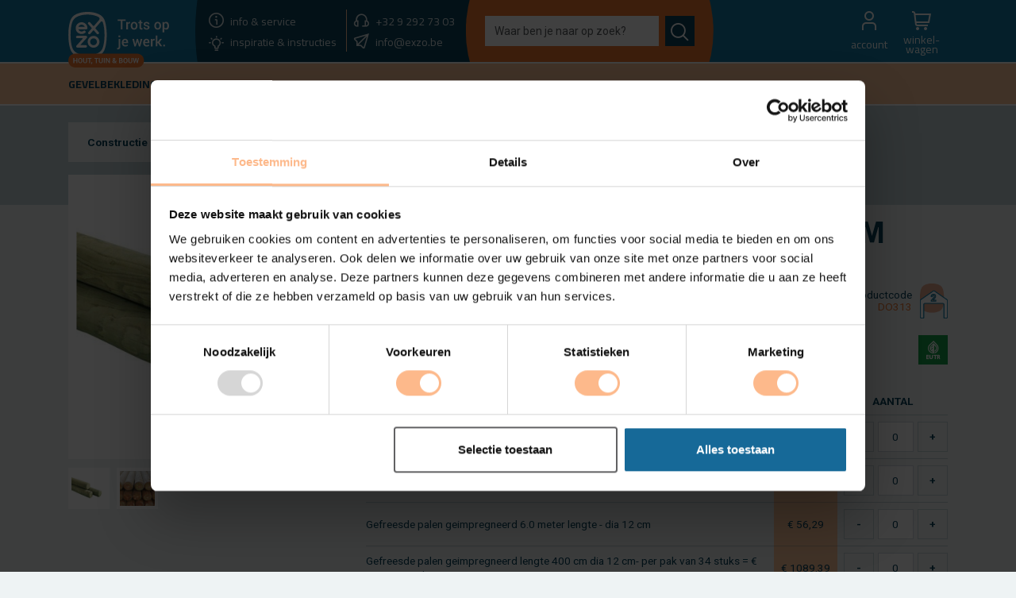

--- FILE ---
content_type: text/html; charset=UTF-8
request_url: https://exzo.be/product/grenen-palen-gefreesd-dia-12-cm
body_size: 39840
content:
<!DOCTYPE html>
<html lang="nl" class="h-100">
<head>
            <!-- Google Tag Manager -->
        <script>
            (function(w,d,s,l,i){w[l]=w[l]||[];w[l].push({'gtm.start':
            new Date().getTime(),event:'gtm.js'});var f=d.getElementsByTagName(s)[0],
            j=d.createElement(s),dl=l!='dataLayer'?'&l='+l:'';j.async=true;j.src=
            'https://www.googletagmanager.com/gtm.js?id='+i+dl;f.parentNode.insertBefore(j,f);
            })(window,document,'script','dataLayer','GTM-W4QQBRDH');
        
            // Strip tracking parameters once page fully loads
            window.addEventListener('load', function () {
                const url = new URL(window.location);
                const paramsToRemove = ['_gl', 'gclid', 'fbclid', 'utm_source', 'utm_medium', 'utm_campaign'];
                let changed = false;
        
                paramsToRemove.forEach(param => {
                    if (url.searchParams.has(param)) {
                        url.searchParams.delete(param);
                        changed = true;
                    }
                });
        
                if (changed) {
                    window.history.replaceState({}, document.title, url.pathname + url.search);
                }
            });
        </script>
    
    <meta charset="UTF-8">
    <meta http-equiv="X-UA-Compatible" content="IE=edge">
    <meta name="viewport" content="width=device-width, initial-scale=1.0">
                <meta name="description" content="Onze dikste, geïmpregneerde palen uit ons assortiment! Deze palen van 12 centimeter dik zijn ideaal voor de sterkste dieren, of voor jouw tuinconstructies. bij EXZO bieden we alles aan voor in jouw tuin en weide, zoals de stevige grenen weidepalen!">
        <meta name="author" content="Christophe Eeckhout">
    <meta name="color-scheme" content="light">

    <!-- CSRF Token -->
    <meta name="csrf-token" content="aehaNhXS7r0LvLDOjPVUr4Pr2xDnZZpwu0JUuAFY">

                                                <title>Gefreesde grenen palen 12 cm - EXZO</title>
    

      
    
    
    
    
    
        <link rel="stylesheet" href="https://exzo.be/assets/css/main_exzo.css?v=1768778445">
    <link rel="apple-touch-icon" sizes="180x180" href="https://exzo.be/assets/favicon/apple-touch-icon.png">
    <link rel="icon" type="image/png" sizes="32x32" href="https://exzo.be/assets/favicon/favicon-32x32.png">
    <link rel="icon" type="image/png" sizes="16x16" href="https://exzo.be/assets/favicon/favicon-16x16.png">
    
    <link rel="mask-icon" href="https://exzo.be/assets/favicon/safari-pinned-tab.svg" color="#5bbad5">
    <meta name="msapplication-TileColor" content="#da532c">
    <meta name="theme-color" content="#ffffff">
    <meta property="og:image" content="https://exzo.be/assets/img/logo-exzo-square.jpg">
        <style>
        @media (max-width: 575.98px) {
            table.prices {
                .stockData::before { content: 'Stock'; }
                .normalPrice::before { content: 'Prijs'; }
                .promoPrice::before { content: 'Promo'; }
                                                                                                                                                                                                                                        
                        
                        #product1 .discountPrice1::before { content: '> € 3000'; }
                        #product1 .discountPrice2::before { content: '> € 5000'; }
                                                                                                                                                                                    
                        
                        #product2 .discountPrice1::before { content: '> € 3000'; }
                        #product2 .discountPrice2::before { content: '> € 5000'; }
                                                                                                                                                                                    
                        
                        #product3 .discountPrice1::before { content: '> € 3000'; }
                        #product3 .discountPrice2::before { content: '> € 5000'; }
                                                                                                                                                                                    
                        
                        #product4 .discountPrice1::before { content: '> € 3000'; }
                        #product4 .discountPrice2::before { content: '> € 5000'; }
                                                                                                                                                                                    
                        
                        #product5 .discountPrice1::before { content: '> € 3000'; }
                        #product5 .discountPrice2::before { content: '> € 5000'; }
                                                    
                .quantity::before { content: "Aantal"; margin-top: 2.5vw; }
                .m2::before { content: "Aantal m2"; margin-top: 2.5vw; }
            }
        }
    </style>

    
    
</head>
<body ontouchstart id="productpage" class="d-flex flex-column h-100">
        <!-- Google Tag Manager (noscript) -->
    <noscript><iframe src="https://www.googletagmanager.com/ns.html?id=GTM-W4QQBRDH"
    height="0" width="0" style="display:none;visibility:hidden"></iframe></noscript>
    <!-- End Google Tag Manager (noscript) -->
    
                <header>
    <nav class="navbar navbar-expand-md navbar-fixed-top fixed-top">
        <div class="container-fluid">
            <div class="navbar-header">
                <div class="container-lg">
                    <a class="navbar-brand logo-exzo" href="https://exzo.be"><img src="https://exzo.be/assets/img/logo-exzo-full.svg" alt="EXZO - Trots op je werk."></a>
                    <div class="circle-blue d-none d-md-block">
                        <ul class="exzo-nav list-unstyled">
                        <li>
                            <div class="exzo-nav-btn">
                            <a href="#footer" class="btn">
                                <i class="fi fi-rs-info"></i>
                                <span class="label">info & service</span>
                            </a>
                            </div>
                        </li>
                        <li class="d-none d-xl-block">
                            <div class="exzo-nav-btn">
                            <a href="tel:+3292927303" class="btn">
                                <i class="fi-rs-headset"></i>
                                <span class="label">+32&nbsp;9&nbsp;292&nbsp;73&nbsp;03</span>
                            </a>
                            </div>
                        </li>
                        <li class="d-none d-xl-block">
                            <div class="exzo-nav-btn">
                                                                <a href="https://exzo.be/info/showroom" class="btn">
                                    <i class="fi fi-rs-store-alt"></i>
                                    <span class="label">showroom vandaag</span>
                                </a>
                            </div>
                        </li>
                        <li>
                            <div class="exzo-nav-btn">
                            <a href="https://exzo.be/ideeen-instructies-voorbeelden" class="btn">
                                <i class="ico icon-idea"></i>
                                <span class="label">inspiratie & instructies</span>
                            </a> 
                            </div>
                        </li>
                        <li class="d-none d-xl-block">
                            <div class="exzo-nav-btn">
                            <a href="mailto:info@exzo.be" class="btn">
                                <i class="fi fi-rs-paper-plane"></i>
                                <span class="label">info@exzo.be</span>
                            </a>
                            </div>
                        </li>
                        <li class="d-none d-xl-block">
                            <div class="exzo-nav-btn">
                            <a href="https://exzo.be/info/showroom" class="btn">
                                <i class="fi fi-rs-clock"></i>
                                <span class="label">9u - 12u30 &amp; 13u30 - 17u</span>
                            </a>
                            </div>
                        </li>
                        </ul>
                    </div>
                    <div class="circle-orange search d-none d-md-block">
                        <form action="https://exzo.be/zoekresultaten" method="GET" class="d-flex" role="search">
                            <input class="form-control me-2" type="search" name="s" value="" placeholder="Waar ben je naar op zoek?" aria-label="Search">
                            <button class="btn" type="submit"><i class="ico icon-search"></i></button>
                        </form>
                    </div>

                    <div class="main-btns d-none d-md-block">
                        <ul class="exzo-nav list-unstyled">
                                                        <!-- Authentication Links -->
                                                            <li class="nav-item dropdown">
                                    <a class="btn nav-link dropdown-toggle" href="#" id="navbarDropdownGuest" role="button" data-bs-toggle="dropdown" aria-expanded="false">
                                        
                                        <i class="fi fi-rs-user"></i>
                                        <div class="btn-txt">
                                        <span class="label">account</span>
                                        </div>
                                    </a>
                                    <ul class="dropdown-menu" aria-labelledby="navbarDropdownGuest">
                                        <li>
                                            <a class="dropdown-item" href="https://exzo.be/inloggen">
                                                <i class="fi fi-rs-sign-in-alt"></i> 
                                                <span class="text-lowercase">Inloggen</span>
                                            </a>
                                        </li>
                                        <li class="line-before-and-after-text">OF</li>
                                        <li>
                                            <a class="dropdown-item" href="https://exzo.be/nieuw-account">
                                                <i class="fi fi-rs-edit"></i> 
                                                <span class="text-lowercase">Registreren</span>
                                            </a>
                                        </li>
                                    </ul>
                                </li>
                                                        <li>
                                <div class="exzo-nav-btn nav-item dropdown">
                                    <a href="https://exzo.be/winkelwagen" class="btn nav-link" id="cart">
                                        <i class="fi fi-rs-shopping-cart"></i>
                                        <div class="btn-txt">
                                        <span class="label">winkel-<br />wagen</span>
                                        </div>
                                        <span id="cart-badge" class="position-absolute badge rounded-pill bg-orange">
                                            <span id="header-cart-count"></span>
                                            <span class="visually-hidden">artikelen in je winkelwagen</span>
                                        </span>
                                    </a>
                                </div>
                            </li>
                        </ul>
                    </div>
                </div>
                <div class="search search-mobile d-block d-md-none">
                    <form action="https://exzo.be/zoekresultaten" method="GET" class="d-flex" role="search">
                        <input class="form-control me-2" type="search" name="s" value="" placeholder="Waar ben je naar op zoek?" aria-label="Search">
                        <button class="btn" type="submit"><i class="ico icon-search"></i></button>
                    </form>
                </div>
            </div>

            <div class="navbar-subheader d-none d-md-block">
                <div class="container-lg">
                    <div class="collapse navbar-collapse" id="main_nav">
                        <ul class="navbar-nav">
                                                            <li class="nav-item dropdown position-static">
                                    <a class="nav-link" href="https://exzo.be/gevelbekleding" data-bs-hover="dropdown"><span class="d-xl-none"> Gevel </span><span class="d-none d-xl-block">Gevelbekleding</span></a>
                                    <div class="dropdown-menu w-100">
                                        <div class="container-lg">
                                                                                            <h5>Per houtsoort</h5>
                                                <div class="grid row product-category-navigation__list" data-masonry='{ "columnWidth": ".grid-sizer", "itemSelector": ".grid-item", "percentPosition": true, "horizontalOrder": true }'>
                                                    <div class="grid-sizer col-md-3"></div>
                                                                                                                                                                
                                                                                                                                                                        <div class="grid-item col-sm-6 col-lg-4 mb-3">
                                                            <div class="card">
                                                                <div class="card-body product-category-navigation__item dropdown-item">
                                                                    <a href="https://exzo.be/gevelbekleding/thermowood" class="product-category-navigation__title">Thermowood</a>
                                                                    <ul class="product-subcategory-navigation__list">
                                                                                                                                                <li class="product-subcategory-navigation__item">
                                                                            <a href="https://exzo.be/gevelbekleding/thermowood/thermowood-grenen" class="product-subcategory-navigation__link">Thermowood grenen</a>
                                                                        </li>
                                                                                                                                            <li class="product-subcategory-navigation__item">
                                                                            <a href="https://exzo.be/gevelbekleding/thermowood/thermo-ayous" class="product-subcategory-navigation__link">Thermo ayous</a>
                                                                        </li>
                                                                                                                                            <li class="product-subcategory-navigation__item">
                                                                            <a href="https://exzo.be/gevelbekleding/thermowood/thermo-essen" class="product-subcategory-navigation__link">Thermo essen</a>
                                                                        </li>
                                                                                                                                            <li class="product-subcategory-navigation__item">
                                                                            <a href="https://exzo.be/gevelbekleding/thermowood/thermo-frake" class="product-subcategory-navigation__link">Thermo fraké</a>
                                                                        </li>
                                                                                                                                            <li class="product-subcategory-navigation__item">
                                                                            <a href="https://exzo.be/gevelbekleding/thermowood/thermo-movingui" class="product-subcategory-navigation__link">Thermo movingui</a>
                                                                        </li>
                                                                                                                                            <li class="product-subcategory-navigation__item">
                                                                            <a href="https://exzo.be/gevelbekleding/thermowood/thermo-eiken" class="product-subcategory-navigation__link">Thermo eiken</a>
                                                                        </li>
                                                                                                                                        </ul>
                                                                </div>
                                                            </div>
                                                        </div>
                                                                                                                                                                    
                                                                                                                                                                        <div class="grid-item col-sm-6 col-lg-4 mb-3">
                                                            <div class="card">
                                                                <div class="card-body product-category-navigation__item dropdown-item">
                                                                    <a href="https://exzo.be/gevelbekleding/tropisch-hardhout" class="product-category-navigation__title">Tropisch hardhout</a>
                                                                    <ul class="product-subcategory-navigation__list">
                                                                                                                                                <li class="product-subcategory-navigation__item">
                                                                            <a href="https://exzo.be/gevelbekleding/tropisch-hardhout/padouk" class="product-subcategory-navigation__link">Padouk</a>
                                                                        </li>
                                                                                                                                            <li class="product-subcategory-navigation__item">
                                                                            <a href="https://exzo.be/gevelbekleding/tropisch-hardhout/afromosia" class="product-subcategory-navigation__link">Afromosia</a>
                                                                        </li>
                                                                                                                                            <li class="product-subcategory-navigation__item">
                                                                            <a href="https://exzo.be/gevelbekleding/tropisch-hardhout/bankirai" class="product-subcategory-navigation__link">Bankirai</a>
                                                                        </li>
                                                                                                                                            <li class="product-subcategory-navigation__item">
                                                                            <a href="https://exzo.be/gevelbekleding/tropisch-hardhout/iroko" class="product-subcategory-navigation__link">Iroko</a>
                                                                        </li>
                                                                                                                                            <li class="product-subcategory-navigation__item">
                                                                            <a href="https://exzo.be/gevelbekleding/tropisch-hardhout/merbau" class="product-subcategory-navigation__link">Merbau</a>
                                                                        </li>
                                                                                                                                            <li class="product-subcategory-navigation__item">
                                                                            <a href="https://exzo.be/gevelbekleding/tropisch-hardhout/itauba" class="product-subcategory-navigation__link">Itauba</a>
                                                                        </li>
                                                                                                                                            <li class="product-subcategory-navigation__item">
                                                                            <a href="https://exzo.be/gevelbekleding/tropisch-hardhout/ceder" class="product-subcategory-navigation__link">Ceder</a>
                                                                        </li>
                                                                                                                                            <li class="product-subcategory-navigation__item">
                                                                            <a href="https://exzo.be/gevelbekleding/tropisch-hardhout/ipe" class="product-subcategory-navigation__link">Ipe</a>
                                                                        </li>
                                                                                                                                            <li class="product-subcategory-navigation__item">
                                                                            <a href="https://exzo.be/gevelbekleding/tropisch-hardhout/bamboe" class="product-subcategory-navigation__link">Bamboe</a>
                                                                        </li>
                                                                                                                                        </ul>
                                                                </div>
                                                            </div>
                                                        </div>
                                                                                                                                                                    
                                                                                                                                                                        <div class="grid-item col-sm-6 col-lg-4 mb-3">
                                                            <div class="card">
                                                                <div class="card-body product-category-navigation__item dropdown-item">
                                                                    <a href="https://exzo.be/gevelbekleding/europees-hout" class="product-category-navigation__title">Europees hout</a>
                                                                    <ul class="product-subcategory-navigation__list">
                                                                                                                                                <li class="product-subcategory-navigation__item">
                                                                            <a href="https://exzo.be/gevelbekleding/europees-hout/eiken" class="product-subcategory-navigation__link">Eiken</a>
                                                                        </li>
                                                                                                                                            <li class="product-subcategory-navigation__item">
                                                                            <a href="https://exzo.be/gevelbekleding/europees-hout/robinia" class="product-subcategory-navigation__link">Robinia</a>
                                                                        </li>
                                                                                                                                            <li class="product-subcategory-navigation__item">
                                                                            <a href="https://exzo.be/gevelbekleding/europees-hout/lariks-douglas" class="product-subcategory-navigation__link">Lariks / douglas</a>
                                                                        </li>
                                                                                                                                            <li class="product-subcategory-navigation__item">
                                                                            <a href="https://exzo.be/gevelbekleding/europees-hout/geimpregneerd-grenen" class="product-subcategory-navigation__link">Geïmpregneerd grenen</a>
                                                                        </li>
                                                                                                                                            <li class="product-subcategory-navigation__item">
                                                                            <a href="https://exzo.be/gevelbekleding/europees-hout/steigerhout" class="product-subcategory-navigation__link">Steigerhout</a>
                                                                        </li>
                                                                                                                                            <li class="product-subcategory-navigation__item">
                                                                            <a href="https://exzo.be/gevelbekleding/europees-hout/red-class-wood" class="product-subcategory-navigation__link">Red Class Wood</a>
                                                                        </li>
                                                                                                                                        </ul>
                                                                </div>
                                                            </div>
                                                        </div>
                                                                                                                                                                    
                                                                                                                                                                        <div class="grid-item col-sm-6 col-lg-4 mb-3">
                                                            <div class="card">
                                                                <div class="card-body product-category-navigation__item dropdown-item">
                                                                    <a href="https://exzo.be/gevelbekleding/gebrand-hout" class="product-category-navigation__title">Gebrand hout</a>
                                                                    <ul class="product-subcategory-navigation__list">
                                                                                                                                                <li class="product-subcategory-navigation__item">
                                                                            <a href="https://exzo.be/gevelbekleding/gebrand-hout/shou-sugi-ban" class="product-subcategory-navigation__link">Shou Sugi Ban</a>
                                                                        </li>
                                                                                                                                            <li class="product-subcategory-navigation__item">
                                                                            <a href="https://exzo.be/gevelbekleding/gebrand-hout/yakisugi" class="product-subcategory-navigation__link">Yakisugi</a>
                                                                        </li>
                                                                                                                                        </ul>
                                                                </div>
                                                            </div>
                                                        </div>
                                                                                                                                                                    
                                                                                                                                                                        <div class="grid-item col-sm-6 col-lg-4 mb-3">
                                                            <div class="card">
                                                                <div class="card-body product-category-navigation__item dropdown-item">
                                                                    <a href="https://exzo.be/gevelbekleding/kunststof" class="product-category-navigation__title">Kunststof</a>
                                                                    <ul class="product-subcategory-navigation__list">
                                                                                                                                                <li class="product-subcategory-navigation__item">
                                                                            <a href="https://exzo.be/gevelbekleding/kunststof/houtcomposiet" class="product-subcategory-navigation__link">Houtcomposiet</a>
                                                                        </li>
                                                                                                                                            <li class="product-subcategory-navigation__item">
                                                                            <a href="https://exzo.be/gevelbekleding/kunststof/durasid" class="product-subcategory-navigation__link">Durasid</a>
                                                                        </li>
                                                                                                                                        </ul>
                                                                </div>
                                                            </div>
                                                        </div>
                                                                                                                                                                    
                                                                                                                                                                        <div class="grid-item col-sm-6 col-lg-4 mb-3">
                                                            <div class="card">
                                                                <div class="card-body product-category-navigation__item dropdown-item">
                                                                    <a href="https://exzo.be/gevelbekleding/barnwood" class="product-category-navigation__title">Barnwood</a>
                                                                    <ul class="product-subcategory-navigation__list">
                                                                                                                                                <li class="product-subcategory-navigation__item">
                                                                            <a href="https://exzo.be/gevelbekleding/barnwood/naaldhout" class="product-subcategory-navigation__link">Naaldhout</a>
                                                                        </li>
                                                                                                                                            <li class="product-subcategory-navigation__item">
                                                                            <a href="https://exzo.be/gevelbekleding/barnwood/pallethout" class="product-subcategory-navigation__link">Pallethout</a>
                                                                        </li>
                                                                                                                                            <li class="product-subcategory-navigation__item">
                                                                            <a href="https://exzo.be/gevelbekleding/barnwood/hardhout" class="product-subcategory-navigation__link">Hardhout</a>
                                                                        </li>
                                                                                                                                            <li class="product-subcategory-navigation__item">
                                                                            <a href="https://exzo.be/gevelbekleding/barnwood/eiken" class="product-subcategory-navigation__link">Eiken</a>
                                                                        </li>
                                                                                                                                        </ul>
                                                                </div>
                                                            </div>
                                                        </div>
                                                                                                                                                                    
                                                                                                                                                                            <div class="grid-item col-sm-6 col-lg-4 bg-transparent" style="margin-top: -23px;">
                                                                <div class="card bg-transparent">&nbsp;</div>
                                                            </div>
                                                                                                                    <div class="grid-item col-sm-6 col-lg-4 bg-transparent" style="margin-top: -23px;">
                                                                <div class="card bg-transparent">&nbsp;</div>
                                                            </div>
                                                                                                                <div class="grid-item col-sm-6 col-lg-4 mb-3">
                                                            <div class="card">
                                                                <div class="card-body product-category-navigation__item dropdown-item">
                                                                    <a href="https://exzo.be/gevelbekleding/gekleurd-hout" class="product-category-navigation__title">Gekleurd hout</a>
                                                                    <ul class="product-subcategory-navigation__list">
                                                                                                                                                <li class="product-subcategory-navigation__item">
                                                                            <a href="https://exzo.be/gevelbekleding/gekleurd-hout/zwart-hout" class="product-subcategory-navigation__link">Zwart gekleurd hout</a>
                                                                        </li>
                                                                                                                                            <li class="product-subcategory-navigation__item">
                                                                            <a href="https://exzo.be/gevelbekleding/gekleurd-hout/grijs-hout" class="product-subcategory-navigation__link">Grijs gekleurd hout</a>
                                                                        </li>
                                                                                                                                            <li class="product-subcategory-navigation__item">
                                                                            <a href="https://exzo.be/gevelbekleding/gekleurd-hout/kleurvast-behandeld-hout" class="product-subcategory-navigation__link">Kleurvast behandeld hout</a>
                                                                        </li>
                                                                                                                                        </ul>
                                                                </div>
                                                            </div>
                                                        </div>
                                                                                                                                                                    
                                                                                                                                                                        <div class="grid-item col-sm-6 col-lg-4 mb-3">
                                                            <div class="card">
                                                                <div class="card-body product-category-navigation__item dropdown-item">
                                                                    <a href="https://exzo.be/gevelbekleding/toebehoren" class="product-category-navigation__title">Toebehoren</a>
                                                                    <ul class="product-subcategory-navigation__list">
                                                                                                                                                <li class="product-subcategory-navigation__item">
                                                                            <a href="https://exzo.be/gevelbekleding/toebehoren/lattenwerk" class="product-subcategory-navigation__link">Lattenwerk</a>
                                                                        </li>
                                                                                                                                            <li class="product-subcategory-navigation__item">
                                                                            <a href="https://exzo.be/gevelbekleding/toebehoren/geveldoek" class="product-subcategory-navigation__link">Geveldoek</a>
                                                                        </li>
                                                                                                                                            <li class="product-subcategory-navigation__item">
                                                                            <a href="https://exzo.be/gevelbekleding/toebehoren/bevestiging" class="product-subcategory-navigation__link">Bevestiging</a>
                                                                        </li>
                                                                                                                                            <li class="product-subcategory-navigation__item">
                                                                            <a href="https://exzo.be/gevelbekleding/toebehoren/gevelplinten" class="product-subcategory-navigation__link">Gevelplinten</a>
                                                                        </li>
                                                                                                                                            <li class="product-subcategory-navigation__item">
                                                                            <a href="https://exzo.be/gevelbekleding/toebehoren/durasid" class="product-subcategory-navigation__link">Durasid</a>
                                                                        </li>
                                                                                                                                        </ul>
                                                                </div>
                                                            </div>
                                                        </div>
                                                                                                                                                            </div>
                                                                                            <h5>Per profiel</h5>
                                                <div class="grid row product-category-navigation__list" data-masonry='{ "columnWidth": ".grid-sizer", "itemSelector": ".grid-item", "percentPosition": true, "horizontalOrder": true }'>
                                                    <div class="grid-sizer col-md-3"></div>
                                                                                                                                                                
                                                                                                                                                                        <div class="grid-item col-sm-6 col-lg-4 mb-3">
                                                            <div class="card">
                                                                <div class="card-body product-category-navigation__item dropdown-item">
                                                                    <a href="https://exzo.be/gevelbekleding/planchetten" class="product-category-navigation__title">Planchetten</a>
                                                                    <ul class="product-subcategory-navigation__list">
                                                                                                                                                <li class="product-subcategory-navigation__item">
                                                                            <a href="https://exzo.be/gevelbekleding/planchetten/eiken" class="product-subcategory-navigation__link">Eiken</a>
                                                                        </li>
                                                                                                                                            <li class="product-subcategory-navigation__item">
                                                                            <a href="https://exzo.be/gevelbekleding/planchetten/thermowood" class="product-subcategory-navigation__link">Thermowood</a>
                                                                        </li>
                                                                                                                                            <li class="product-subcategory-navigation__item">
                                                                            <a href="https://exzo.be/gevelbekleding/planchetten/lariks-grenen" class="product-subcategory-navigation__link">Lariks / grenen</a>
                                                                        </li>
                                                                                                                                            <li class="product-subcategory-navigation__item">
                                                                            <a href="https://exzo.be/gevelbekleding/planchetten/tropisch-hardhout" class="product-subcategory-navigation__link">Tropisch hardhout</a>
                                                                        </li>
                                                                                                                                            <li class="product-subcategory-navigation__item">
                                                                            <a href="https://exzo.be/gevelbekleding/planchetten/gebrand-hout" class="product-subcategory-navigation__link">Gebrand hout</a>
                                                                        </li>
                                                                                                                                            <li class="product-subcategory-navigation__item">
                                                                            <a href="https://exzo.be/gevelbekleding/planchetten/durasid" class="product-subcategory-navigation__link">Durasid</a>
                                                                        </li>
                                                                                                                                            <li class="product-subcategory-navigation__item">
                                                                            <a href="https://exzo.be/gevelbekleding/planchetten/composiet" class="product-subcategory-navigation__link">Composiet</a>
                                                                        </li>
                                                                                                                                        </ul>
                                                                </div>
                                                            </div>
                                                        </div>
                                                                                                                                                                    
                                                                                                                                                                        <div class="grid-item col-sm-6 col-lg-4 mb-3">
                                                            <div class="card">
                                                                <div class="card-body product-category-navigation__item dropdown-item">
                                                                    <a href="https://exzo.be/gevelbekleding/triple-blokprofiel" class="product-category-navigation__title">Triple blokprofiel</a>
                                                                    <ul class="product-subcategory-navigation__list">
                                                                                                                                                <li class="product-subcategory-navigation__item">
                                                                            <a href="https://exzo.be/gevelbekleding/triple-blokprofiel/thermowood" class="product-subcategory-navigation__link">Thermowood</a>
                                                                        </li>
                                                                                                                                            <li class="product-subcategory-navigation__item">
                                                                            <a href="https://exzo.be/gevelbekleding/triple-blokprofiel/tropisch-hardhout" class="product-subcategory-navigation__link">Tropisch hardhout</a>
                                                                        </li>
                                                                                                                                            <li class="product-subcategory-navigation__item">
                                                                            <a href="https://exzo.be/gevelbekleding/triple-blokprofiel/composiet" class="product-subcategory-navigation__link">Composiet</a>
                                                                        </li>
                                                                                                                                        </ul>
                                                                </div>
                                                            </div>
                                                        </div>
                                                                                                                                                                    
                                                                                                                                                                        <div class="grid-item col-sm-6 col-lg-4 mb-3">
                                                            <div class="card">
                                                                <div class="card-body product-category-navigation__item dropdown-item">
                                                                    <a href="https://exzo.be/gevelbekleding/planken" class="product-category-navigation__title">Planken</a>
                                                                    <ul class="product-subcategory-navigation__list">
                                                                                                                                                <li class="product-subcategory-navigation__item">
                                                                            <a href="https://exzo.be/gevelbekleding/planken/blokhutplanken" class="product-subcategory-navigation__link">Blokhutplanken</a>
                                                                        </li>
                                                                                                                                            <li class="product-subcategory-navigation__item">
                                                                            <a href="https://exzo.be/gevelbekleding/planken/steigerhout" class="product-subcategory-navigation__link">Steigerhout</a>
                                                                        </li>
                                                                                                                                            <li class="product-subcategory-navigation__item">
                                                                            <a href="https://exzo.be/gevelbekleding/planken/eiken" class="product-subcategory-navigation__link">Eiken</a>
                                                                        </li>
                                                                                                                                            <li class="product-subcategory-navigation__item">
                                                                            <a href="https://exzo.be/gevelbekleding/planken/thermowood" class="product-subcategory-navigation__link">Thermowood</a>
                                                                        </li>
                                                                                                                                            <li class="product-subcategory-navigation__item">
                                                                            <a href="https://exzo.be/gevelbekleding/planken/robinia" class="product-subcategory-navigation__link">Robinia</a>
                                                                        </li>
                                                                                                                                            <li class="product-subcategory-navigation__item">
                                                                            <a href="https://exzo.be/gevelbekleding/planken/lariks-douglas" class="product-subcategory-navigation__link">Lariks / Douglas</a>
                                                                        </li>
                                                                                                                                            <li class="product-subcategory-navigation__item">
                                                                            <a href="https://exzo.be/gevelbekleding/planken/tropisch-hardhout" class="product-subcategory-navigation__link">Tropisch hardhout</a>
                                                                        </li>
                                                                                                                                            <li class="product-subcategory-navigation__item">
                                                                            <a href="https://exzo.be/gevelbekleding/planken/geimpregneerd-grenen" class="product-subcategory-navigation__link">Geïmpregneerd grenen</a>
                                                                        </li>
                                                                                                                                            <li class="product-subcategory-navigation__item">
                                                                            <a href="https://exzo.be/gevelbekleding/planken/red-class-wood" class="product-subcategory-navigation__link">Red Class Wood</a>
                                                                        </li>
                                                                                                                                            <li class="product-subcategory-navigation__item">
                                                                            <a href="https://exzo.be/gevelbekleding/planken/gebrand-hout" class="product-subcategory-navigation__link">Gebrand hout</a>
                                                                        </li>
                                                                                                                                            <li class="product-subcategory-navigation__item">
                                                                            <a href="https://exzo.be/gevelbekleding/planken/schaaldelen" class="product-subcategory-navigation__link">Schaaldelen</a>
                                                                        </li>
                                                                                                                                        </ul>
                                                                </div>
                                                            </div>
                                                        </div>
                                                                                                                                                                    
                                                                                                                                                                        <div class="grid-item col-sm-6 col-lg-4 mb-3">
                                                            <div class="card">
                                                                <div class="card-body product-category-navigation__item dropdown-item">
                                                                    <a href="https://exzo.be/gevelbekleding/latten" class="product-category-navigation__title">Latten</a>
                                                                    <ul class="product-subcategory-navigation__list">
                                                                                                                                                <li class="product-subcategory-navigation__item">
                                                                            <a href="https://exzo.be/gevelbekleding/latten/thermowood-grenen" class="product-subcategory-navigation__link">Thermowood grenen</a>
                                                                        </li>
                                                                                                                                            <li class="product-subcategory-navigation__item">
                                                                            <a href="https://exzo.be/gevelbekleding/latten/thermo-ayous" class="product-subcategory-navigation__link">Thermo ayous</a>
                                                                        </li>
                                                                                                                                            <li class="product-subcategory-navigation__item">
                                                                            <a href="https://exzo.be/gevelbekleding/latten/thermo-essen" class="product-subcategory-navigation__link">Thermo essen</a>
                                                                        </li>
                                                                                                                                            <li class="product-subcategory-navigation__item">
                                                                            <a href="https://exzo.be/gevelbekleding/latten/tropisch-hardhout" class="product-subcategory-navigation__link">Tropisch hardhout</a>
                                                                        </li>
                                                                                                                                            <li class="product-subcategory-navigation__item">
                                                                            <a href="https://exzo.be/gevelbekleding/latten/robinia" class="product-subcategory-navigation__link">Robinia</a>
                                                                        </li>
                                                                                                                                        </ul>
                                                                </div>
                                                            </div>
                                                        </div>
                                                                                                                                                                    
                                                                                                                                                                        <div class="grid-item col-sm-6 col-lg-4 mb-3">
                                                            <div class="card">
                                                                <div class="card-body product-category-navigation__item dropdown-item">
                                                                    <a href="https://exzo.be/gevelbekleding/siding" class="product-category-navigation__title">Siding</a>
                                                                    <ul class="product-subcategory-navigation__list">
                                                                                                                                                <li class="product-subcategory-navigation__item">
                                                                            <a href="https://exzo.be/gevelbekleding/siding/eiken" class="product-subcategory-navigation__link">Eiken</a>
                                                                        </li>
                                                                                                                                            <li class="product-subcategory-navigation__item">
                                                                            <a href="https://exzo.be/gevelbekleding/siding/lariks-grenen" class="product-subcategory-navigation__link">Lariks / grenen</a>
                                                                        </li>
                                                                                                                                            <li class="product-subcategory-navigation__item">
                                                                            <a href="https://exzo.be/gevelbekleding/siding/thermowood" class="product-subcategory-navigation__link">Thermowood</a>
                                                                        </li>
                                                                                                                                            <li class="product-subcategory-navigation__item">
                                                                            <a href="https://exzo.be/gevelbekleding/siding/durasid" class="product-subcategory-navigation__link">Durasid</a>
                                                                        </li>
                                                                                                                                        </ul>
                                                                </div>
                                                            </div>
                                                        </div>
                                                                                                                                                                    
                                                                                                                                                                        <div class="grid-item col-sm-6 col-lg-4 mb-3">
                                                            <div class="card">
                                                                <div class="card-body product-category-navigation__item dropdown-item">
                                                                    <a href="https://exzo.be/gevelbekleding/4-rib-rhombus-profiel" class="product-category-navigation__title">4-Rib Rhombus profiel</a>
                                                                    <ul class="product-subcategory-navigation__list">
                                                                                                                                                <li class="product-subcategory-navigation__item">
                                                                            <a href="https://exzo.be/gevelbekleding/4-rib-rhombus-profiel/thermowood" class="product-subcategory-navigation__link">Thermowood</a>
                                                                        </li>
                                                                                                                                        </ul>
                                                                </div>
                                                            </div>
                                                        </div>
                                                                                                                                                                    
                                                                                                                                                                        <div class="grid-item col-sm-6 col-lg-4 mb-3">
                                                            <div class="card">
                                                                <div class="card-body product-category-navigation__item dropdown-item">
                                                                    <a href="https://exzo.be/gevelbekleding/dubbel-blokprofiel" class="product-category-navigation__title">Dubbel Blokprofiel</a>
                                                                    <ul class="product-subcategory-navigation__list">
                                                                                                                                                <li class="product-subcategory-navigation__item">
                                                                            <a href="https://exzo.be/gevelbekleding/dubbel-blokprofiel/thermowood" class="product-subcategory-navigation__link">Thermowood</a>
                                                                        </li>
                                                                                                                                            <li class="product-subcategory-navigation__item">
                                                                            <a href="https://exzo.be/gevelbekleding/dubbel-blokprofiel/tropisch-hardhout" class="product-subcategory-navigation__link">Tropisch hardhout</a>
                                                                        </li>
                                                                                                                                            <li class="product-subcategory-navigation__item">
                                                                            <a href="https://exzo.be/gevelbekleding/dubbel-blokprofiel/composiet" class="product-subcategory-navigation__link">Composiet</a>
                                                                        </li>
                                                                                                                                        </ul>
                                                                </div>
                                                            </div>
                                                        </div>
                                                                                                                                                                    
                                                                                                                                                                            <div class="grid-item col-sm-6 col-lg-4 bg-transparent" style="margin-top: -23px;">
                                                                <div class="card bg-transparent">&nbsp;</div>
                                                            </div>
                                                                                                                <div class="grid-item col-sm-6 col-lg-4 mb-3">
                                                            <div class="card">
                                                                <div class="card-body product-category-navigation__item dropdown-item">
                                                                    <a href="https://exzo.be/gevelbekleding/parallellogram" class="product-category-navigation__title">Parallellogram</a>
                                                                    <ul class="product-subcategory-navigation__list">
                                                                                                                                                <li class="product-subcategory-navigation__item">
                                                                            <a href="https://exzo.be/gevelbekleding/parallellogram/thermowood" class="product-subcategory-navigation__link">Thermowood</a>
                                                                        </li>
                                                                                                                                            <li class="product-subcategory-navigation__item">
                                                                            <a href="https://exzo.be/gevelbekleding/parallellogram/robinia" class="product-subcategory-navigation__link">Robinia</a>
                                                                        </li>
                                                                                                                                            <li class="product-subcategory-navigation__item">
                                                                            <a href="https://exzo.be/gevelbekleding/parallellogram/tropisch-hardhout" class="product-subcategory-navigation__link">Tropisch hardhout</a>
                                                                        </li>
                                                                                                                                        </ul>
                                                                </div>
                                                            </div>
                                                        </div>
                                                                                                                                                                    
                                                                                                                                                                        <div class="grid-item col-sm-6 col-lg-4 mb-3">
                                                            <div class="card">
                                                                <div class="card-body product-category-navigation__item dropdown-item">
                                                                    <a href="https://exzo.be/gevelbekleding/z-profiel" class="product-category-navigation__title">Z-profiel</a>
                                                                    <ul class="product-subcategory-navigation__list">
                                                                                                                                                <li class="product-subcategory-navigation__item">
                                                                            <a href="https://exzo.be/gevelbekleding/z-profiel/thermowood-grenen" class="product-subcategory-navigation__link">Thermowood grenen</a>
                                                                        </li>
                                                                                                                                            <li class="product-subcategory-navigation__item">
                                                                            <a href="https://exzo.be/gevelbekleding/z-profiel/thermo-ayous" class="product-subcategory-navigation__link">Thermo ayous</a>
                                                                        </li>
                                                                                                                                            <li class="product-subcategory-navigation__item">
                                                                            <a href="https://exzo.be/gevelbekleding/z-profiel/thermo-essen" class="product-subcategory-navigation__link">Thermo essen</a>
                                                                        </li>
                                                                                                                                            <li class="product-subcategory-navigation__item">
                                                                            <a href="https://exzo.be/gevelbekleding/z-profiel/gebrand-hout" class="product-subcategory-navigation__link">Gebrand hout</a>
                                                                        </li>
                                                                                                                                        </ul>
                                                                </div>
                                                            </div>
                                                        </div>
                                                                                                                                                                    
                                                                                                                                                                            <div class="grid-item col-sm-6 col-lg-4 bg-transparent" style="margin-top: -23px;">
                                                                <div class="card bg-transparent">&nbsp;</div>
                                                            </div>
                                                                                                                <div class="grid-item col-sm-6 col-lg-4 mb-3">
                                                            <div class="card">
                                                                <div class="card-body product-category-navigation__item dropdown-item">
                                                                    <a href="https://exzo.be/gevelbekleding/enkel-blokprofiel" class="product-category-navigation__title">Enkel blokprofiel</a>
                                                                    <ul class="product-subcategory-navigation__list">
                                                                                                                                                <li class="product-subcategory-navigation__item">
                                                                            <a href="https://exzo.be/gevelbekleding/enkel-blokprofiel/thermowood" class="product-subcategory-navigation__link">Thermowood</a>
                                                                        </li>
                                                                                                                                            <li class="product-subcategory-navigation__item">
                                                                            <a href="https://exzo.be/gevelbekleding/enkel-blokprofiel/tropisch-hardhout" class="product-subcategory-navigation__link">Tropisch hardhout</a>
                                                                        </li>
                                                                                                                                        </ul>
                                                                </div>
                                                            </div>
                                                        </div>
                                                                                                                                                            </div>
                                                                                    </div>
                                    </div>
                                </li>
                                                            <li class="nav-item dropdown position-static">
                                    <a class="nav-link" href="https://exzo.be/terras" data-bs-hover="dropdown"><span class="d-xl-none">  Terras </span><span class="d-none d-xl-block">Terras</span></a>
                                    <div class="dropdown-menu w-100">
                                        <div class="container-lg">
                                                                                        <div class="grid row product-category-navigation__list" data-masonry='{ "columnWidth": ".grid-sizer", "itemSelector": ".grid-item", "percentPosition": true, "horizontalOrder": true }'>
                                                <div class="grid-sizer col-md-3"></div>
                                                                                                                                                    
                                                                                                                                                            <div class="grid-item col-sm-6 col-lg-4 mb-3">
                                                        <div class="card">
                                                            <div class="card-body product-category-navigation__item dropdown-item">
                                                                <a href="https://exzo.be/terras/terrasplanken" class="product-category-navigation__title">Terrasplanken</a>
                                                                <ul class="product-subcategory-navigation__list">
                                                                                                                                        <li class="product-subcategory-navigation__item">
                                                                        <a href="https://exzo.be/terras/terrasplanken/thermowood" class="product-subcategory-navigation__link">Thermowood</a>
                                                                    </li>
                                                                                                                                    <li class="product-subcategory-navigation__item">
                                                                        <a href="https://exzo.be/terras/terrasplanken/europees-hout" class="product-subcategory-navigation__link">Europees hout</a>
                                                                    </li>
                                                                                                                                    <li class="product-subcategory-navigation__item">
                                                                        <a href="https://exzo.be/terras/terrasplanken/tropisch-hardhout" class="product-subcategory-navigation__link">Tropisch hardhout</a>
                                                                    </li>
                                                                                                                                    <li class="product-subcategory-navigation__item">
                                                                        <a href="https://exzo.be/terras/terrasplanken/composiet" class="product-subcategory-navigation__link">Composiet</a>
                                                                    </li>
                                                                                                                                    <li class="product-subcategory-navigation__item">
                                                                        <a href="https://exzo.be/terras/terrasplanken/geimpregneerd-hout" class="product-subcategory-navigation__link">Geïmpregneerd hout</a>
                                                                    </li>
                                                                                                                                    <li class="product-subcategory-navigation__item">
                                                                        <a href="https://exzo.be/terras/terrasplanken/bamboe" class="product-subcategory-navigation__link">Bamboe</a>
                                                                    </li>
                                                                                                                                    <li class="product-subcategory-navigation__item">
                                                                        <a href="https://exzo.be/terras/terrasplanken/bamboe-composiet" class="product-subcategory-navigation__link">Bamboe Composiet</a>
                                                                    </li>
                                                                                                                                    <li class="product-subcategory-navigation__item">
                                                                        <a href="https://exzo.be/terras/terrasplanken/steenschotten" class="product-subcategory-navigation__link">Steenschotten</a>
                                                                    </li>
                                                                                                                                </ul>
                                                            </div>
                                                        </div>
                                                    </div>
                                                                                                                                                        
                                                                                                                                                            <div class="grid-item col-sm-6 col-lg-4 mb-3">
                                                        <div class="card">
                                                            <div class="card-body product-category-navigation__item dropdown-item">
                                                                <a href="https://exzo.be/terras/terrastegels" class="product-category-navigation__title">Terrastegels</a>
                                                                <ul class="product-subcategory-navigation__list">
                                                                                                                                        <li class="product-subcategory-navigation__item">
                                                                        <a href="https://exzo.be/terras/terrastegels/betontegels" class="product-subcategory-navigation__link">Beton</a>
                                                                    </li>
                                                                                                                                    <li class="product-subcategory-navigation__item">
                                                                        <a href="https://exzo.be/terras/terrastegels/keramische-terrastegels" class="product-subcategory-navigation__link">Keramisch</a>
                                                                    </li>
                                                                                                                                    <li class="product-subcategory-navigation__item">
                                                                        <a href="https://exzo.be/terras/terrastegels/sinai-pearl" class="product-subcategory-navigation__link">Sinai pearl</a>
                                                                    </li>
                                                                                                                                    <li class="product-subcategory-navigation__item">
                                                                        <a href="https://exzo.be/terras/terrastegels/graniet-tegels" class="product-subcategory-navigation__link">Graniet</a>
                                                                    </li>
                                                                                                                                    <li class="product-subcategory-navigation__item">
                                                                        <a href="https://exzo.be/terras/terrastegels/kandla-terrastegels" class="product-subcategory-navigation__link">Kandla</a>
                                                                    </li>
                                                                                                                                    <li class="product-subcategory-navigation__item">
                                                                        <a href="https://exzo.be/terras/terrastegels/tandur" class="product-subcategory-navigation__link">Tandur</a>
                                                                    </li>
                                                                                                                                    <li class="product-subcategory-navigation__item">
                                                                        <a href="https://exzo.be/terras/terrastegels/travertin" class="product-subcategory-navigation__link">Travertin</a>
                                                                    </li>
                                                                                                                                    <li class="product-subcategory-navigation__item">
                                                                        <a href="https://exzo.be/terras/terrastegels/leisteen" class="product-subcategory-navigation__link">Leisteen</a>
                                                                    </li>
                                                                                                                                    <li class="product-subcategory-navigation__item">
                                                                        <a href="https://exzo.be/terras/terrastegels/basalt" class="product-subcategory-navigation__link">Basalt</a>
                                                                    </li>
                                                                                                                                    <li class="product-subcategory-navigation__item">
                                                                        <a href="https://exzo.be/terras/terrastegels/belgische-blauwe-steen-tegels" class="product-subcategory-navigation__link">Belgische Blauwsteen</a>
                                                                    </li>
                                                                                                                                    <li class="product-subcategory-navigation__item">
                                                                        <a href="https://exzo.be/terras/terrastegels/ierse-blauwsteen" class="product-subcategory-navigation__link">Ierse blauwsteen</a>
                                                                    </li>
                                                                                                                                    <li class="product-subcategory-navigation__item">
                                                                        <a href="https://exzo.be/terras/terrastegels/vietnamese-blauwsteen" class="product-subcategory-navigation__link">Vietnamese blauwsteen</a>
                                                                    </li>
                                                                                                                                    <li class="product-subcategory-navigation__item">
                                                                        <a href="https://exzo.be/terras/terrastegels/chinese-blauwsteen" class="product-subcategory-navigation__link">Chinese blauwsteen</a>
                                                                    </li>
                                                                                                                                    <li class="product-subcategory-navigation__item">
                                                                        <a href="https://exzo.be/terras/terrastegels/hout" class="product-subcategory-navigation__link">Hout</a>
                                                                    </li>
                                                                                                                                    <li class="product-subcategory-navigation__item">
                                                                        <a href="https://exzo.be/terras/terrastegels/composiet" class="product-subcategory-navigation__link">Composiet</a>
                                                                    </li>
                                                                                                                                    <li class="product-subcategory-navigation__item">
                                                                        <a href="https://exzo.be/terras/terrastegels/zwembadboorden" class="product-subcategory-navigation__link">Zwembadboorden</a>
                                                                    </li>
                                                                                                                                </ul>
                                                            </div>
                                                        </div>
                                                    </div>
                                                                                                                                                        
                                                                                                                                                            <div class="grid-item col-sm-6 col-lg-4 mb-3">
                                                        <div class="card">
                                                            <div class="card-body product-category-navigation__item dropdown-item">
                                                                <a href="https://exzo.be/terras/klinkers" class="product-category-navigation__title">Klinkers</a>
                                                                <ul class="product-subcategory-navigation__list">
                                                                                                                                        <li class="product-subcategory-navigation__item">
                                                                        <a href="https://exzo.be/terras/klinkers/kleiklinkers" class="product-subcategory-navigation__link">Kleiklinkers</a>
                                                                    </li>
                                                                                                                                    <li class="product-subcategory-navigation__item">
                                                                        <a href="https://exzo.be/terras/klinkers/betonklinkers" class="product-subcategory-navigation__link">Betonklinkers</a>
                                                                    </li>
                                                                                                                                    <li class="product-subcategory-navigation__item">
                                                                        <a href="https://exzo.be/terras/klinkers/natuursteenklinkers" class="product-subcategory-navigation__link">Natuursteenklinkers</a>
                                                                    </li>
                                                                                                                                    <li class="product-subcategory-navigation__item">
                                                                        <a href="https://exzo.be/terras/klinkers/waterdoorlatende-klinkers" class="product-subcategory-navigation__link">Waterdoorlatende klinkers</a>
                                                                    </li>
                                                                                                                                </ul>
                                                            </div>
                                                        </div>
                                                    </div>
                                                                                                                                                        
                                                                                                                                                            <div class="grid-item col-sm-6 col-lg-4 mb-3">
                                                        <div class="card">
                                                            <div class="card-body product-category-navigation__item dropdown-item">
                                                                <a href="https://exzo.be/terras/grind-en-kiezel" class="product-category-navigation__title">Grind &amp; Kiezel</a>
                                                                <ul class="product-subcategory-navigation__list">
                                                                                                                                        <li class="product-subcategory-navigation__item">
                                                                        <a href="https://exzo.be/terras/grind-en-kiezel/ardenner" class="product-subcategory-navigation__link">Ardenner</a>
                                                                    </li>
                                                                                                                                    <li class="product-subcategory-navigation__item">
                                                                        <a href="https://exzo.be/terras/grind-en-kiezel/basalt" class="product-subcategory-navigation__link">Basalt</a>
                                                                    </li>
                                                                                                                                    <li class="product-subcategory-navigation__item">
                                                                        <a href="https://exzo.be/terras/grind-en-kiezel/leisteen" class="product-subcategory-navigation__link">Leisteen</a>
                                                                    </li>
                                                                                                                                    <li class="product-subcategory-navigation__item">
                                                                        <a href="https://exzo.be/terras/grind-en-kiezel/kasteelgrind" class="product-subcategory-navigation__link">Kasteelgrind</a>
                                                                    </li>
                                                                                                                                    <li class="product-subcategory-navigation__item">
                                                                        <a href="https://exzo.be/terras/grind-en-kiezel/dolomiet" class="product-subcategory-navigation__link">Dolomiet</a>
                                                                    </li>
                                                                                                                                    <li class="product-subcategory-navigation__item">
                                                                        <a href="https://exzo.be/terras/grind-en-kiezel/riviergrind" class="product-subcategory-navigation__link">Riviergrind</a>
                                                                    </li>
                                                                                                                                    <li class="product-subcategory-navigation__item">
                                                                        <a href="https://exzo.be/terras/grind-en-kiezel/kwartsgrind" class="product-subcategory-navigation__link">Kwartsgrind</a>
                                                                    </li>
                                                                                                                                    <li class="product-subcategory-navigation__item">
                                                                        <a href="https://exzo.be/terras/grind-en-kiezel/yellow-sun" class="product-subcategory-navigation__link">Yellow Sun</a>
                                                                    </li>
                                                                                                                                    <li class="product-subcategory-navigation__item">
                                                                        <a href="https://exzo.be/terras/grind-en-kiezel/graniet" class="product-subcategory-navigation__link">Graniet</a>
                                                                    </li>
                                                                                                                                    <li class="product-subcategory-navigation__item">
                                                                        <a href="https://exzo.be/terras/grind-en-kiezel/porfier" class="product-subcategory-navigation__link">Porfier</a>
                                                                    </li>
                                                                                                                                    <li class="product-subcategory-navigation__item">
                                                                        <a href="https://exzo.be/terras/grind-en-kiezel/rood-split" class="product-subcategory-navigation__link">Rood split</a>
                                                                    </li>
                                                                                                                                    <li class="product-subcategory-navigation__item">
                                                                        <a href="https://exzo.be/terras/grind-en-kiezel/mediterraans-split" class="product-subcategory-navigation__link">Mediterraans</a>
                                                                    </li>
                                                                                                                                    <li class="product-subcategory-navigation__item">
                                                                        <a href="https://exzo.be/terras/grind-en-kiezel/gemengd-grind-split" class="product-subcategory-navigation__link">Gemengd grind / split</a>
                                                                    </li>
                                                                                                                                    <li class="product-subcategory-navigation__item">
                                                                        <a href="https://exzo.be/terras/grind-en-kiezel/zwarte-kiezel" class="product-subcategory-navigation__link">Zwarte kiezel</a>
                                                                    </li>
                                                                                                                                    <li class="product-subcategory-navigation__item">
                                                                        <a href="https://exzo.be/terras/grind-en-kiezel/carrara-marmergrind" class="product-subcategory-navigation__link">Carrara / marmergrind</a>
                                                                    </li>
                                                                                                                                    <li class="product-subcategory-navigation__item">
                                                                        <a href="https://exzo.be/terras/grind-en-kiezel/lavasteen" class="product-subcategory-navigation__link">Lavasteen</a>
                                                                    </li>
                                                                                                                                </ul>
                                                            </div>
                                                        </div>
                                                    </div>
                                                                                                                                                        
                                                                                                                                                            <div class="grid-item col-sm-6 col-lg-4 mb-3">
                                                        <div class="card">
                                                            <div class="card-body product-category-navigation__item dropdown-item">
                                                                <a href="https://exzo.be/terras/onderstructuur" class="product-category-navigation__title">Onderstructuur</a>
                                                                <ul class="product-subcategory-navigation__list">
                                                                                                                                        <li class="product-subcategory-navigation__item">
                                                                        <a href="https://exzo.be/terras/onderstructuur/houten-onderbalken" class="product-subcategory-navigation__link">Houten onderbalken</a>
                                                                    </li>
                                                                                                                                    <li class="product-subcategory-navigation__item">
                                                                        <a href="https://exzo.be/terras/onderstructuur/aluminium-onderbalken" class="product-subcategory-navigation__link">Aluminium onderbalken</a>
                                                                    </li>
                                                                                                                                    <li class="product-subcategory-navigation__item">
                                                                        <a href="https://exzo.be/terras/onderstructuur/terrasdragers" class="product-subcategory-navigation__link">Terrasdragers</a>
                                                                    </li>
                                                                                                                                    <li class="product-subcategory-navigation__item">
                                                                        <a href="https://exzo.be/terras/onderstructuur/piketpalen" class="product-subcategory-navigation__link">Piketpalen</a>
                                                                    </li>
                                                                                                                                    <li class="product-subcategory-navigation__item">
                                                                        <a href="https://exzo.be/terras/onderstructuur/worteldoek" class="product-subcategory-navigation__link">Worteldoek</a>
                                                                    </li>
                                                                                                                                    <li class="product-subcategory-navigation__item">
                                                                        <a href="https://exzo.be/terras/onderstructuur/grindstabilisatie" class="product-subcategory-navigation__link">Grindstabilisatie</a>
                                                                    </li>
                                                                                                                                    <li class="product-subcategory-navigation__item">
                                                                        <a href="https://exzo.be/terras/onderstructuur/mortel" class="product-subcategory-navigation__link">Mortel</a>
                                                                    </li>
                                                                                                                                    <li class="product-subcategory-navigation__item">
                                                                        <a href="https://exzo.be/terras/onderstructuur/breekzand" class="product-subcategory-navigation__link">Breekzand</a>
                                                                    </li>
                                                                                                                                    <li class="product-subcategory-navigation__item">
                                                                        <a href="https://exzo.be/terras/onderstructuur/voegzand" class="product-subcategory-navigation__link">Voegzand</a>
                                                                    </li>
                                                                                                                                    <li class="product-subcategory-navigation__item">
                                                                        <a href="https://exzo.be/terras/onderstructuur/ophoogzand" class="product-subcategory-navigation__link">Ophoogzand</a>
                                                                    </li>
                                                                                                                                </ul>
                                                            </div>
                                                        </div>
                                                    </div>
                                                                                                                                                        
                                                                                                                                                            <div class="grid-item col-sm-6 col-lg-4 mb-3">
                                                        <div class="card">
                                                            <div class="card-body product-category-navigation__item dropdown-item">
                                                                <a href="https://exzo.be/terras/toebehoren-plankenterras" class="product-category-navigation__title">Toebehoren Plankenterras</a>
                                                                <ul class="product-subcategory-navigation__list">
                                                                                                                                        <li class="product-subcategory-navigation__item">
                                                                        <a href="https://exzo.be/terras/toebehoren-plankenterras/clips-en-schroeven" class="product-subcategory-navigation__link">Clips en schroeven</a>
                                                                    </li>
                                                                                                                                    <li class="product-subcategory-navigation__item">
                                                                        <a href="https://exzo.be/terras/toebehoren-plankenterras/pluggen" class="product-subcategory-navigation__link">Pluggen</a>
                                                                    </li>
                                                                                                                                    <li class="product-subcategory-navigation__item">
                                                                        <a href="https://exzo.be/terras/toebehoren-plankenterras/plankenspanners" class="product-subcategory-navigation__link">Plankenspanners</a>
                                                                    </li>
                                                                                                                                    <li class="product-subcategory-navigation__item">
                                                                        <a href="https://exzo.be/terras/toebehoren-plankenterras/traumgarten" class="product-subcategory-navigation__link">Traumgarten</a>
                                                                    </li>
                                                                                                                                </ul>
                                                            </div>
                                                        </div>
                                                    </div>
                                                                                                                                                        
                                                                                                                                                                <div class="grid-item col-sm-6 col-lg-4 bg-transparent" style="margin-top: -23px;">
                                                            <div class="card bg-transparent">&nbsp;</div>
                                                        </div>
                                                                                                        <div class="grid-item col-sm-6 col-lg-4 mb-3">
                                                        <div class="card">
                                                            <div class="card-body product-category-navigation__item dropdown-item">
                                                                <a href="https://exzo.be/terras/bestrating" class="product-category-navigation__title">Bestrating</a>
                                                                <ul class="product-subcategory-navigation__list">
                                                                                                                                        <li class="product-subcategory-navigation__item">
                                                                        <a href="https://exzo.be/terras/bestrating/kasseien" class="product-subcategory-navigation__link">Kasseien</a>
                                                                    </li>
                                                                                                                                    <li class="product-subcategory-navigation__item">
                                                                        <a href="https://exzo.be/terras/bestrating/platines" class="product-subcategory-navigation__link">Platines</a>
                                                                    </li>
                                                                                                                                    <li class="product-subcategory-navigation__item">
                                                                        <a href="https://exzo.be/terras/bestrating/stapstenen" class="product-subcategory-navigation__link">Stapstenen</a>
                                                                    </li>
                                                                                                                                    <li class="product-subcategory-navigation__item">
                                                                        <a href="https://exzo.be/terras/bestrating/flagstones" class="product-subcategory-navigation__link">Flagstones</a>
                                                                    </li>
                                                                                                                                    <li class="product-subcategory-navigation__item">
                                                                        <a href="https://exzo.be/terras/bestrating/grasdallen" class="product-subcategory-navigation__link">Grasdallen</a>
                                                                    </li>
                                                                                                                                </ul>
                                                            </div>
                                                        </div>
                                                    </div>
                                                                                                                                                        
                                                                                                                                                                <div class="grid-item col-sm-6 col-lg-4 bg-transparent" style="margin-top: -23px;">
                                                            <div class="card bg-transparent">&nbsp;</div>
                                                        </div>
                                                                                                        <div class="grid-item col-sm-6 col-lg-4 mb-3">
                                                        <div class="card">
                                                            <div class="card-body product-category-navigation__item dropdown-item">
                                                                <a href="https://exzo.be/terras/toebehoren-tegels-bestrating" class="product-category-navigation__title">Toebehoren tegels / bestrating</a>
                                                                <ul class="product-subcategory-navigation__list">
                                                                                                                                        <li class="product-subcategory-navigation__item">
                                                                        <a href="https://exzo.be/terras/toebehoren-tegels-bestrating/tegellijm-voegenkit" class="product-subcategory-navigation__link">Tegellijm / Voegenkit</a>
                                                                    </li>
                                                                                                                                    <li class="product-subcategory-navigation__item">
                                                                        <a href="https://exzo.be/terras/toebehoren-tegels-bestrating/tegelkruisjes" class="product-subcategory-navigation__link">Tegelkruisjes</a>
                                                                    </li>
                                                                                                                                    <li class="product-subcategory-navigation__item">
                                                                        <a href="https://exzo.be/terras/toebehoren-tegels-bestrating/terrasreiniging" class="product-subcategory-navigation__link">Terrasreiniging</a>
                                                                    </li>
                                                                                                                                    <li class="product-subcategory-navigation__item">
                                                                        <a href="https://exzo.be/terras/toebehoren-tegels-bestrating/putdeksels" class="product-subcategory-navigation__link">Putdeksels</a>
                                                                    </li>
                                                                                                                                </ul>
                                                            </div>
                                                        </div>
                                                    </div>
                                                                                                                                                        
                                                                                                                                                                <div class="grid-item col-sm-6 col-lg-4 bg-transparent" style="margin-top: -23px;">
                                                            <div class="card bg-transparent">&nbsp;</div>
                                                        </div>
                                                                                                            <div class="grid-item col-sm-6 col-lg-4 bg-transparent" style="margin-top: -23px;">
                                                            <div class="card bg-transparent">&nbsp;</div>
                                                        </div>
                                                                                                        <div class="grid-item col-sm-6 col-lg-4 mb-3">
                                                        <div class="card">
                                                            <div class="card-body product-category-navigation__item dropdown-item">
                                                                <a href="https://exzo.be/terras/sierkeien" class="product-category-navigation__title">Sierkeien</a>
                                                                <ul class="product-subcategory-navigation__list">
                                                                                                                                        <li class="product-subcategory-navigation__item">
                                                                        <a href="https://exzo.be/terras/sierkeien/breuksteen" class="product-subcategory-navigation__link">Breuksteen</a>
                                                                    </li>
                                                                                                                                    <li class="product-subcategory-navigation__item">
                                                                        <a href="https://exzo.be/terras/sierkeien/rolkeien" class="product-subcategory-navigation__link">Rolkeien</a>
                                                                    </li>
                                                                                                                                    <li class="product-subcategory-navigation__item">
                                                                        <a href="https://exzo.be/terras/sierkeien/beach-pebbles" class="product-subcategory-navigation__link">Beach Pebbles</a>
                                                                    </li>
                                                                                                                                </ul>
                                                            </div>
                                                        </div>
                                                    </div>
                                                                                                                                                </div>
                                                                                    </div>
                                    </div>
                                </li>
                                                            <li class="nav-item dropdown position-static">
                                    <a class="nav-link" href="https://exzo.be/tuinafsluiting" data-bs-hover="dropdown"><span class="d-xl-none"> Afsluiting </span><span class="d-none d-xl-block">Tuinafsluiting</span></a>
                                    <div class="dropdown-menu w-100">
                                        <div class="container-lg">
                                                                                        <div class="grid row product-category-navigation__list" data-masonry='{ "columnWidth": ".grid-sizer", "itemSelector": ".grid-item", "percentPosition": true, "horizontalOrder": true }'>
                                                <div class="grid-sizer col-md-3"></div>
                                                                                                                                                    
                                                                                                                                                            <div class="grid-item col-sm-6 col-lg-4 mb-3">
                                                        <div class="card">
                                                            <div class="card-body product-category-navigation__item dropdown-item">
                                                                <a href="https://exzo.be/tuinafsluiting/houten-tuinschermen" class="product-category-navigation__title">Houten tuinschermen</a>
                                                                <ul class="product-subcategory-navigation__list">
                                                                                                                                        <li class="product-subcategory-navigation__item">
                                                                        <a href="https://exzo.be/tuinafsluiting/houten-tuinschermen/geimpregneerd-hout" class="product-subcategory-navigation__link">Geïmpregneerd hout</a>
                                                                    </li>
                                                                                                                                    <li class="product-subcategory-navigation__item">
                                                                        <a href="https://exzo.be/tuinafsluiting/houten-tuinschermen/douglas-lariks" class="product-subcategory-navigation__link">Douglas / Lariks</a>
                                                                    </li>
                                                                                                                                    <li class="product-subcategory-navigation__item">
                                                                        <a href="https://exzo.be/tuinafsluiting/houten-tuinschermen/thermowood" class="product-subcategory-navigation__link">Thermowood</a>
                                                                    </li>
                                                                                                                                    <li class="product-subcategory-navigation__item">
                                                                        <a href="https://exzo.be/tuinafsluiting/houten-tuinschermen/tropisch-hardhout" class="product-subcategory-navigation__link">Tropisch hardhout</a>
                                                                    </li>
                                                                                                                                    <li class="product-subcategory-navigation__item">
                                                                        <a href="https://exzo.be/tuinafsluiting/houten-tuinschermen/hazelaar-wilgen" class="product-subcategory-navigation__link">Hazelaar / Wilgen</a>
                                                                    </li>
                                                                                                                                    <li class="product-subcategory-navigation__item">
                                                                        <a href="https://exzo.be/tuinafsluiting/houten-tuinschermen/robinia" class="product-subcategory-navigation__link">Robinia</a>
                                                                    </li>
                                                                                                                                    <li class="product-subcategory-navigation__item">
                                                                        <a href="https://exzo.be/tuinafsluiting/houten-tuinschermen/eik-kastanje" class="product-subcategory-navigation__link">Eik / Kastanje</a>
                                                                    </li>
                                                                                                                                    <li class="product-subcategory-navigation__item">
                                                                        <a href="https://exzo.be/tuinafsluiting/houten-tuinschermen/red-class-wood" class="product-subcategory-navigation__link">Red Class Wood</a>
                                                                    </li>
                                                                                                                                    <li class="product-subcategory-navigation__item">
                                                                        <a href="https://exzo.be/tuinafsluiting/houten-tuinschermen/bamboe-kokos" class="product-subcategory-navigation__link">Bamboe / Kokos</a>
                                                                    </li>
                                                                                                                                    <li class="product-subcategory-navigation__item">
                                                                        <a href="https://exzo.be/tuinafsluiting/houten-tuinschermen/trellis" class="product-subcategory-navigation__link">Trellis</a>
                                                                    </li>
                                                                                                                                </ul>
                                                            </div>
                                                        </div>
                                                    </div>
                                                                                                                                                        
                                                                                                                                                            <div class="grid-item col-sm-6 col-lg-4 mb-3">
                                                        <div class="card">
                                                            <div class="card-body product-category-navigation__item dropdown-item">
                                                                <a href="https://exzo.be/tuinafsluiting/tuinwand" class="product-category-navigation__title">Tuinwand</a>
                                                                <ul class="product-subcategory-navigation__list">
                                                                                                                                        <li class="product-subcategory-navigation__item">
                                                                        <a href="https://exzo.be/tuinafsluiting/tuinwand/thermowood" class="product-subcategory-navigation__link">Thermowood</a>
                                                                    </li>
                                                                                                                                    <li class="product-subcategory-navigation__item">
                                                                        <a href="https://exzo.be/tuinafsluiting/tuinwand/tropisch-hardhout" class="product-subcategory-navigation__link">Tropisch hardhout</a>
                                                                    </li>
                                                                                                                                    <li class="product-subcategory-navigation__item">
                                                                        <a href="https://exzo.be/tuinafsluiting/tuinwand/geimpregneerd-grenen" class="product-subcategory-navigation__link">Geïmpregneerd grenen</a>
                                                                    </li>
                                                                                                                                </ul>
                                                            </div>
                                                        </div>
                                                    </div>
                                                                                                                                                        
                                                                                                                                                            <div class="grid-item col-sm-6 col-lg-4 mb-3">
                                                        <div class="card">
                                                            <div class="card-body product-category-navigation__item dropdown-item">
                                                                <a href="https://exzo.be/tuinafsluiting/kunststof-tuinschermen" class="product-category-navigation__title">Kunststof tuinschermen</a>
                                                                <ul class="product-subcategory-navigation__list">
                                                                                                                                        <li class="product-subcategory-navigation__item">
                                                                        <a href="https://exzo.be/tuinafsluiting/kunststof-tuinschermen/composiet-tuinschermen" class="product-subcategory-navigation__link">Composiet tuinschermen</a>
                                                                    </li>
                                                                                                                                    <li class="product-subcategory-navigation__item">
                                                                        <a href="https://exzo.be/tuinafsluiting/kunststof-tuinschermen/composiet-plankenschermen" class="product-subcategory-navigation__link">Composiet plankenschermen</a>
                                                                    </li>
                                                                                                                                    <li class="product-subcategory-navigation__item">
                                                                        <a href="https://exzo.be/tuinafsluiting/kunststof-tuinschermen/pvc-schermen" class="product-subcategory-navigation__link">PVC schermen</a>
                                                                    </li>
                                                                                                                                    <li class="product-subcategory-navigation__item">
                                                                        <a href="https://exzo.be/tuinafsluiting/kunststof-tuinschermen/kunststof-vlechtschermen" class="product-subcategory-navigation__link">Kunststof vlechtschermen</a>
                                                                    </li>
                                                                                                                                    <li class="product-subcategory-navigation__item">
                                                                        <a href="https://exzo.be/tuinafsluiting/kunststof-tuinschermen/sierhekwerk" class="product-subcategory-navigation__link">Sierhekwerk</a>
                                                                    </li>
                                                                                                                                    <li class="product-subcategory-navigation__item">
                                                                        <a href="https://exzo.be/tuinafsluiting/kunststof-tuinschermen/toebehoren" class="product-subcategory-navigation__link">Toebehoren</a>
                                                                    </li>
                                                                                                                                </ul>
                                                            </div>
                                                        </div>
                                                    </div>
                                                                                                                                                        
                                                                                                                                                            <div class="grid-item col-sm-6 col-lg-4 mb-3">
                                                        <div class="card">
                                                            <div class="card-body product-category-navigation__item dropdown-item">
                                                                <a href="https://exzo.be/tuinafsluiting/draadafsluiting" class="product-category-navigation__title">Draadafsluiting</a>
                                                                <ul class="product-subcategory-navigation__list">
                                                                                                                                        <li class="product-subcategory-navigation__item">
                                                                        <a href="https://exzo.be/tuinafsluiting/draadafsluiting/groene-tennisdraad" class="product-subcategory-navigation__link">Groene tennisdraad</a>
                                                                    </li>
                                                                                                                                    <li class="product-subcategory-navigation__item">
                                                                        <a href="https://exzo.be/tuinafsluiting/draadafsluiting/zwarte-tennisdraad" class="product-subcategory-navigation__link">Zwarte tennisdraad</a>
                                                                    </li>
                                                                                                                                    <li class="product-subcategory-navigation__item">
                                                                        <a href="https://exzo.be/tuinafsluiting/draadafsluiting/gelaste-draad-antraciet" class="product-subcategory-navigation__link">Gelaste Draad Antraciet</a>
                                                                    </li>
                                                                                                                                    <li class="product-subcategory-navigation__item">
                                                                        <a href="https://exzo.be/tuinafsluiting/draadafsluiting/gelaste-draad-groen" class="product-subcategory-navigation__link">Gelaste Draad Groen</a>
                                                                    </li>
                                                                                                                                    <li class="product-subcategory-navigation__item">
                                                                        <a href="https://exzo.be/tuinafsluiting/draadafsluiting/draadpanelen" class="product-subcategory-navigation__link">Draadpanelen</a>
                                                                    </li>
                                                                                                                                    <li class="product-subcategory-navigation__item">
                                                                        <a href="https://exzo.be/tuinafsluiting/draadafsluiting/toebehoren" class="product-subcategory-navigation__link">Toebehoren</a>
                                                                    </li>
                                                                                                                                </ul>
                                                            </div>
                                                        </div>
                                                    </div>
                                                                                                                                                        
                                                                                                                                                            <div class="grid-item col-sm-6 col-lg-4 mb-3">
                                                        <div class="card">
                                                            <div class="card-body product-category-navigation__item dropdown-item">
                                                                <a href="https://exzo.be/tuinafsluiting/steen-beton-schutting" class="product-category-navigation__title">Steen / beton schutting</a>
                                                                <ul class="product-subcategory-navigation__list">
                                                                                                                                        <li class="product-subcategory-navigation__item">
                                                                        <a href="https://exzo.be/tuinafsluiting/steen-beton-schutting/met-houtmotief" class="product-subcategory-navigation__link">Beton met houtmotief</a>
                                                                    </li>
                                                                                                                                    <li class="product-subcategory-navigation__item">
                                                                        <a href="https://exzo.be/tuinafsluiting/steen-beton-schutting/met-steenmotief" class="product-subcategory-navigation__link">Beton met steenmotief</a>
                                                                    </li>
                                                                                                                                    <li class="product-subcategory-navigation__item">
                                                                        <a href="https://exzo.be/tuinafsluiting/steen-beton-schutting/vlakke-platen" class="product-subcategory-navigation__link">Beton vlakke platen</a>
                                                                    </li>
                                                                                                                                    <li class="product-subcategory-navigation__item">
                                                                        <a href="https://exzo.be/tuinafsluiting/steen-beton-schutting/steenkorven" class="product-subcategory-navigation__link">Steenkorven</a>
                                                                    </li>
                                                                                                                                    <li class="product-subcategory-navigation__item">
                                                                        <a href="https://exzo.be/tuinafsluiting/steen-beton-schutting/grindkorven" class="product-subcategory-navigation__link">Grindkorven</a>
                                                                    </li>
                                                                                                                                    <li class="product-subcategory-navigation__item">
                                                                        <a href="https://exzo.be/tuinafsluiting/steen-beton-schutting/schanskorf-stenen" class="product-subcategory-navigation__link">Schanskorf stenen</a>
                                                                    </li>
                                                                                                                                    <li class="product-subcategory-navigation__item">
                                                                        <a href="https://exzo.be/tuinafsluiting/steen-beton-schutting/toebehoren" class="product-subcategory-navigation__link">Toebehoren</a>
                                                                    </li>
                                                                                                                                    <li class="product-subcategory-navigation__item">
                                                                        <a href="https://exzo.be/tuinafsluiting/steen-beton-schutting/kleurafwerking-betonscherm" class="product-subcategory-navigation__link">Kleurafwerking betonscherm</a>
                                                                    </li>
                                                                                                                                </ul>
                                                            </div>
                                                        </div>
                                                    </div>
                                                                                                                                                        
                                                                                                                                                            <div class="grid-item col-sm-6 col-lg-4 mb-3">
                                                        <div class="card">
                                                            <div class="card-body product-category-navigation__item dropdown-item">
                                                                <a href="https://exzo.be/tuinafsluiting/design-tuinschermen" class="product-category-navigation__title">Design tuinschermen</a>
                                                                <ul class="product-subcategory-navigation__list">
                                                                                                                                        <li class="product-subcategory-navigation__item">
                                                                        <a href="https://exzo.be/tuinafsluiting/design-tuinschermen/aluminium" class="product-subcategory-navigation__link">Aluminium</a>
                                                                    </li>
                                                                                                                                    <li class="product-subcategory-navigation__item">
                                                                        <a href="https://exzo.be/tuinafsluiting/design-tuinschermen/glas" class="product-subcategory-navigation__link">Glas</a>
                                                                    </li>
                                                                                                                                    <li class="product-subcategory-navigation__item">
                                                                        <a href="https://exzo.be/tuinafsluiting/design-tuinschermen/keramiek" class="product-subcategory-navigation__link">Keramiek</a>
                                                                    </li>
                                                                                                                                    <li class="product-subcategory-navigation__item">
                                                                        <a href="https://exzo.be/tuinafsluiting/design-tuinschermen/metaal" class="product-subcategory-navigation__link">Metaal</a>
                                                                    </li>
                                                                                                                                </ul>
                                                            </div>
                                                        </div>
                                                    </div>
                                                                                                                                                        
                                                                                                                                                            <div class="grid-item col-sm-6 col-lg-4 mb-3">
                                                        <div class="card">
                                                            <div class="card-body product-category-navigation__item dropdown-item">
                                                                <a href="https://exzo.be/tuinafsluiting/tuinhek" class="product-category-navigation__title">Tuinhek</a>
                                                                <ul class="product-subcategory-navigation__list">
                                                                                                                                        <li class="product-subcategory-navigation__item">
                                                                        <a href="https://exzo.be/tuinafsluiting/tuinhek/houten-tuinhek" class="product-subcategory-navigation__link">Houten tuinhek</a>
                                                                    </li>
                                                                                                                                    <li class="product-subcategory-navigation__item">
                                                                        <a href="https://exzo.be/tuinafsluiting/tuinhek/pvc-tuinhek" class="product-subcategory-navigation__link">PVC tuinhek</a>
                                                                    </li>
                                                                                                                                    <li class="product-subcategory-navigation__item">
                                                                        <a href="https://exzo.be/tuinafsluiting/tuinhek/composiet-tuinhek" class="product-subcategory-navigation__link">Composiet tuinhek</a>
                                                                    </li>
                                                                                                                                </ul>
                                                            </div>
                                                        </div>
                                                    </div>
                                                                                                                                                        
                                                                                                                                                            <div class="grid-item col-sm-6 col-lg-4 mb-3">
                                                        <div class="card">
                                                            <div class="card-body product-category-navigation__item dropdown-item">
                                                                <a href="https://exzo.be/tuinafsluiting/gleufpalen" class="product-category-navigation__title">Gleufpalen</a>
                                                                <ul class="product-subcategory-navigation__list">
                                                                                                                                        <li class="product-subcategory-navigation__item">
                                                                        <a href="https://exzo.be/tuinafsluiting/gleufpalen/tropisch-hardhout" class="product-subcategory-navigation__link">Tropisch hardhout</a>
                                                                    </li>
                                                                                                                                    <li class="product-subcategory-navigation__item">
                                                                        <a href="https://exzo.be/tuinafsluiting/gleufpalen/thermowood" class="product-subcategory-navigation__link">Thermowood</a>
                                                                    </li>
                                                                                                                                    <li class="product-subcategory-navigation__item">
                                                                        <a href="https://exzo.be/tuinafsluiting/gleufpalen/lariks-douglas" class="product-subcategory-navigation__link">Lariks / Douglas</a>
                                                                    </li>
                                                                                                                                    <li class="product-subcategory-navigation__item">
                                                                        <a href="https://exzo.be/tuinafsluiting/gleufpalen/geimpregneerd-grenen" class="product-subcategory-navigation__link">Geïmpregneerd grenen</a>
                                                                    </li>
                                                                                                                                    <li class="product-subcategory-navigation__item">
                                                                        <a href="https://exzo.be/tuinafsluiting/gleufpalen/beton" class="product-subcategory-navigation__link">Beton</a>
                                                                    </li>
                                                                                                                                    <li class="product-subcategory-navigation__item">
                                                                        <a href="https://exzo.be/tuinafsluiting/gleufpalen/aluminium" class="product-subcategory-navigation__link">Aluminium</a>
                                                                    </li>
                                                                                                                                    <li class="product-subcategory-navigation__item">
                                                                        <a href="https://exzo.be/tuinafsluiting/gleufpalen/metaal" class="product-subcategory-navigation__link">Metaal</a>
                                                                    </li>
                                                                                                                                </ul>
                                                            </div>
                                                        </div>
                                                    </div>
                                                                                                                                                        
                                                                                                                                                            <div class="grid-item col-sm-6 col-lg-4 mb-3">
                                                        <div class="card">
                                                            <div class="card-body product-category-navigation__item dropdown-item">
                                                                <a href="https://exzo.be/tuinafsluiting/decoratiematten" class="product-category-navigation__title">Decoratiematten</a>
                                                                <ul class="product-subcategory-navigation__list">
                                                                                                                                        <li class="product-subcategory-navigation__item">
                                                                        <a href="https://exzo.be/tuinafsluiting/decoratiematten/wilgenmat" class="product-subcategory-navigation__link">Wilgenmat</a>
                                                                    </li>
                                                                                                                                    <li class="product-subcategory-navigation__item">
                                                                        <a href="https://exzo.be/tuinafsluiting/decoratiematten/rietmat" class="product-subcategory-navigation__link">Rietmat</a>
                                                                    </li>
                                                                                                                                    <li class="product-subcategory-navigation__item">
                                                                        <a href="https://exzo.be/tuinafsluiting/decoratiematten/bamboemat" class="product-subcategory-navigation__link">Bamboemat</a>
                                                                    </li>
                                                                                                                                    <li class="product-subcategory-navigation__item">
                                                                        <a href="https://exzo.be/tuinafsluiting/decoratiematten/heidemat" class="product-subcategory-navigation__link">Heidemat</a>
                                                                    </li>
                                                                                                                                    <li class="product-subcategory-navigation__item">
                                                                        <a href="https://exzo.be/tuinafsluiting/decoratiematten/boomschorsmat" class="product-subcategory-navigation__link">Boomschorsmat</a>
                                                                    </li>
                                                                                                                                    <li class="product-subcategory-navigation__item">
                                                                        <a href="https://exzo.be/tuinafsluiting/decoratiematten/zichtdoek" class="product-subcategory-navigation__link">Zichtdoek</a>
                                                                    </li>
                                                                                                                                    <li class="product-subcategory-navigation__item">
                                                                        <a href="https://exzo.be/tuinafsluiting/decoratiematten/bevestigingsmaterialen" class="product-subcategory-navigation__link">Bevestigingsmateriaal</a>
                                                                    </li>
                                                                                                                                </ul>
                                                            </div>
                                                        </div>
                                                    </div>
                                                                                                                                                        
                                                                                                                                                            <div class="grid-item col-sm-6 col-lg-4 mb-3">
                                                        <div class="card">
                                                            <div class="card-body product-category-navigation__item dropdown-item">
                                                                <a href="https://exzo.be/tuinafsluiting/toebehoren" class="product-category-navigation__title">Toebehoren</a>
                                                                <ul class="product-subcategory-navigation__list">
                                                                                                                                        <li class="product-subcategory-navigation__item">
                                                                        <a href="https://exzo.be/tuinafsluiting/toebehoren/betonplaten" class="product-subcategory-navigation__link">Betonplaten</a>
                                                                    </li>
                                                                                                                                    <li class="product-subcategory-navigation__item">
                                                                        <a href="https://exzo.be/tuinafsluiting/toebehoren/paalhouders" class="product-subcategory-navigation__link">Paalhouders</a>
                                                                    </li>
                                                                                                                                    <li class="product-subcategory-navigation__item">
                                                                        <a href="https://exzo.be/tuinafsluiting/toebehoren/bevestiging" class="product-subcategory-navigation__link">Bevestiging</a>
                                                                    </li>
                                                                                                                                </ul>
                                                            </div>
                                                        </div>
                                                    </div>
                                                                                                                                                        
                                                                                                                                                                <div class="grid-item col-sm-6 col-lg-4 bg-transparent" style="margin-top: -23px;">
                                                            <div class="card bg-transparent">&nbsp;</div>
                                                        </div>
                                                                                                        <div class="grid-item col-sm-6 col-lg-4 mb-3">
                                                        <div class="card">
                                                            <div class="card-body product-category-navigation__item dropdown-item">
                                                                <a href="https://exzo.be/tuinafsluiting/vierkante-palen" class="product-category-navigation__title">Vierkante palen</a>
                                                                <ul class="product-subcategory-navigation__list">
                                                                                                                                        <li class="product-subcategory-navigation__item">
                                                                        <a href="https://exzo.be/tuinafsluiting/vierkante-palen/azobe-geschaafd" class="product-subcategory-navigation__link">Azobe geschaafd</a>
                                                                    </li>
                                                                                                                                    <li class="product-subcategory-navigation__item">
                                                                        <a href="https://exzo.be/tuinafsluiting/vierkante-palen/azobe-fijnbezaagd" class="product-subcategory-navigation__link">Azobe fijnbezaagd</a>
                                                                    </li>
                                                                                                                                    <li class="product-subcategory-navigation__item">
                                                                        <a href="https://exzo.be/tuinafsluiting/vierkante-palen/robinia" class="product-subcategory-navigation__link">Robinia</a>
                                                                    </li>
                                                                                                                                    <li class="product-subcategory-navigation__item">
                                                                        <a href="https://exzo.be/tuinafsluiting/vierkante-palen/lariks-douglas" class="product-subcategory-navigation__link">Lariks / Douglas</a>
                                                                    </li>
                                                                                                                                    <li class="product-subcategory-navigation__item">
                                                                        <a href="https://exzo.be/tuinafsluiting/vierkante-palen/geimpregneerd-grenen" class="product-subcategory-navigation__link">Geïmpregneerd grenen</a>
                                                                    </li>
                                                                                                                                    <li class="product-subcategory-navigation__item">
                                                                        <a href="https://exzo.be/tuinafsluiting/vierkante-palen/beton" class="product-subcategory-navigation__link">Beton</a>
                                                                    </li>
                                                                                                                                    <li class="product-subcategory-navigation__item">
                                                                        <a href="https://exzo.be/tuinafsluiting/vierkante-palen/composiet-pvc" class="product-subcategory-navigation__link">Composiet / pvc</a>
                                                                    </li>
                                                                                                                                    <li class="product-subcategory-navigation__item">
                                                                        <a href="https://exzo.be/tuinafsluiting/vierkante-palen/metaal-aluminium" class="product-subcategory-navigation__link">Metaal / Aluminium</a>
                                                                    </li>
                                                                                                                                    <li class="product-subcategory-navigation__item">
                                                                        <a href="https://exzo.be/tuinafsluiting/vierkante-palen/antiparkeerpalen" class="product-subcategory-navigation__link">Antiparkeerpalen</a>
                                                                    </li>
                                                                                                                                </ul>
                                                            </div>
                                                        </div>
                                                    </div>
                                                                                                                                                </div>
                                                                                    </div>
                                    </div>
                                </li>
                                                            <li class="nav-item dropdown position-static">
                                    <a class="nav-link" href="https://exzo.be/bijgebouw" data-bs-hover="dropdown"><span class="d-xl-none">  Bijgebouw </span><span class="d-none d-xl-block">Bijgebouw</span></a>
                                    <div class="dropdown-menu w-100">
                                        <div class="container-lg">
                                                                                        <div class="grid row product-category-navigation__list" data-masonry='{ "columnWidth": ".grid-sizer", "itemSelector": ".grid-item", "percentPosition": true, "horizontalOrder": true }'>
                                                <div class="grid-sizer col-md-3"></div>
                                                                                                                                                    
                                                                                                                                                            <div class="grid-item col-sm-6 col-lg-4 mb-3">
                                                        <div class="card">
                                                            <div class="card-body product-category-navigation__item dropdown-item">
                                                                <a href="https://exzo.be/bijgebouw/eiken-bijgebouw" class="product-category-navigation__title">Eiken bijgebouw</a>
                                                                <ul class="product-subcategory-navigation__list">
                                                                                                                                        <li class="product-subcategory-navigation__item">
                                                                        <a href="https://exzo.be/bijgebouw/eiken-bijgebouw/bouwpakket-met-plat-dak" class="product-subcategory-navigation__link">Bouwpakket met plat dak</a>
                                                                    </li>
                                                                                                                                    <li class="product-subcategory-navigation__item">
                                                                        <a href="https://exzo.be/bijgebouw/eiken-bijgebouw/bouwpakket-met-zadeldak" class="product-subcategory-navigation__link">Bouwpakket met zadeldak</a>
                                                                    </li>
                                                                                                                                    <li class="product-subcategory-navigation__item">
                                                                        <a href="https://exzo.be/bijgebouw/eiken-bijgebouw/bouwpakket-met-schilddak" class="product-subcategory-navigation__link">Bouwpakket met schilddak</a>
                                                                    </li>
                                                                                                                                </ul>
                                                            </div>
                                                        </div>
                                                    </div>
                                                                                                                                                        
                                                                                                                                                            <div class="grid-item col-sm-6 col-lg-4 mb-3">
                                                        <div class="card">
                                                            <div class="card-body product-category-navigation__item dropdown-item">
                                                                <a href="https://exzo.be/bijgebouw/tuinhuis" class="product-category-navigation__title">Tuinhuis</a>
                                                                <ul class="product-subcategory-navigation__list">
                                                                                                                                        <li class="product-subcategory-navigation__item">
                                                                        <a href="https://exzo.be/bijgebouw/tuinhuis/klein" class="product-subcategory-navigation__link">Klein tuinhuis</a>
                                                                    </li>
                                                                                                                                    <li class="product-subcategory-navigation__item">
                                                                        <a href="https://exzo.be/bijgebouw/tuinhuis/blokhut" class="product-subcategory-navigation__link">Blokhut tuinhuis</a>
                                                                    </li>
                                                                                                                                    <li class="product-subcategory-navigation__item">
                                                                        <a href="https://exzo.be/bijgebouw/tuinhuis/landelijk" class="product-subcategory-navigation__link">Landelijk tuinhuis</a>
                                                                    </li>
                                                                                                                                    <li class="product-subcategory-navigation__item">
                                                                        <a href="https://exzo.be/bijgebouw/tuinhuis/modern" class="product-subcategory-navigation__link">Modern tuinhuis</a>
                                                                    </li>
                                                                                                                                    <li class="product-subcategory-navigation__item">
                                                                        <a href="https://exzo.be/bijgebouw/tuinhuis/met-overkapping" class="product-subcategory-navigation__link">Tuinhuis met overkapping</a>
                                                                    </li>
                                                                                                                                    <li class="product-subcategory-navigation__item">
                                                                        <a href="https://exzo.be/bijgebouw/tuinhuis/toebehoren" class="product-subcategory-navigation__link">Toebehoren</a>
                                                                    </li>
                                                                                                                                </ul>
                                                            </div>
                                                        </div>
                                                    </div>
                                                                                                                                                        
                                                                                                                                                            <div class="grid-item col-sm-6 col-lg-4 mb-3">
                                                        <div class="card">
                                                            <div class="card-body product-category-navigation__item dropdown-item">
                                                                <a href="https://exzo.be/bijgebouw/poolhouse" class="product-category-navigation__title">Poolhouse</a>
                                                                <ul class="product-subcategory-navigation__list">
                                                                                                                                        <li class="product-subcategory-navigation__item">
                                                                        <a href="https://exzo.be/bijgebouw/poolhouse/modern" class="product-subcategory-navigation__link">Poolhouse modern</a>
                                                                    </li>
                                                                                                                                    <li class="product-subcategory-navigation__item">
                                                                        <a href="https://exzo.be/bijgebouw/poolhouse/landelijk" class="product-subcategory-navigation__link">Poolhouse landelijk</a>
                                                                    </li>
                                                                                                                                    <li class="product-subcategory-navigation__item">
                                                                        <a href="https://exzo.be/bijgebouw/poolhouse/blokhut" class="product-subcategory-navigation__link">Poolhouse blokhut</a>
                                                                    </li>
                                                                                                                                </ul>
                                                            </div>
                                                        </div>
                                                    </div>
                                                                                                                                                        
                                                                                                                                                            <div class="grid-item col-sm-6 col-lg-4 mb-3">
                                                        <div class="card">
                                                            <div class="card-body product-category-navigation__item dropdown-item">
                                                                <a href="https://exzo.be/bijgebouw/overkapping" class="product-category-navigation__title">Overkapping</a>
                                                                <ul class="product-subcategory-navigation__list">
                                                                                                                                        <li class="product-subcategory-navigation__item">
                                                                        <a href="https://exzo.be/bijgebouw/overkapping/met-plat-dak" class="product-subcategory-navigation__link">Overkapping met plat dak</a>
                                                                    </li>
                                                                                                                                    <li class="product-subcategory-navigation__item">
                                                                        <a href="https://exzo.be/bijgebouw/overkapping/met-zadeldak" class="product-subcategory-navigation__link">Overkapping met zadeldak</a>
                                                                    </li>
                                                                                                                                    <li class="product-subcategory-navigation__item">
                                                                        <a href="https://exzo.be/bijgebouw/overkapping/prieel" class="product-subcategory-navigation__link">Prieel</a>
                                                                    </li>
                                                                                                                                    <li class="product-subcategory-navigation__item">
                                                                        <a href="https://exzo.be/bijgebouw/overkapping/pergola" class="product-subcategory-navigation__link">Pergola</a>
                                                                    </li>
                                                                                                                                    <li class="product-subcategory-navigation__item">
                                                                        <a href="https://exzo.be/bijgebouw/overkapping/rozenboog" class="product-subcategory-navigation__link">Rozenboog</a>
                                                                    </li>
                                                                                                                                    <li class="product-subcategory-navigation__item">
                                                                        <a href="https://exzo.be/bijgebouw/overkapping/kapschuur" class="product-subcategory-navigation__link">Kapschuur</a>
                                                                    </li>
                                                                                                                                    <li class="product-subcategory-navigation__item">
                                                                        <a href="https://exzo.be/bijgebouw/overkapping/aanbouw" class="product-subcategory-navigation__link">Aanbouw</a>
                                                                    </li>
                                                                                                                                    <li class="product-subcategory-navigation__item">
                                                                        <a href="https://exzo.be/bijgebouw/overkapping/houten-veranda" class="product-subcategory-navigation__link">Houten veranda</a>
                                                                    </li>
                                                                                                                                </ul>
                                                            </div>
                                                        </div>
                                                    </div>
                                                                                                                                                        
                                                                                                                                                            <div class="grid-item col-sm-6 col-lg-4 mb-3">
                                                        <div class="card">
                                                            <div class="card-body product-category-navigation__item dropdown-item">
                                                                <a href="https://exzo.be/bijgebouw/garage-carport" class="product-category-navigation__title">Garage / carport</a>
                                                                <ul class="product-subcategory-navigation__list">
                                                                                                                                        <li class="product-subcategory-navigation__item">
                                                                        <a href="https://exzo.be/bijgebouw/garage-carport/blokhut-garage" class="product-subcategory-navigation__link">Blokhut garage</a>
                                                                    </li>
                                                                                                                                    <li class="product-subcategory-navigation__item">
                                                                        <a href="https://exzo.be/bijgebouw/garage-carport/carport-met-berging" class="product-subcategory-navigation__link">Carport met berging</a>
                                                                    </li>
                                                                                                                                    <li class="product-subcategory-navigation__item">
                                                                        <a href="https://exzo.be/bijgebouw/garage-carport/enkele-carport" class="product-subcategory-navigation__link">Enkele carport</a>
                                                                    </li>
                                                                                                                                    <li class="product-subcategory-navigation__item">
                                                                        <a href="https://exzo.be/bijgebouw/garage-carport/dubbele-carport" class="product-subcategory-navigation__link">Dubbele Carport</a>
                                                                    </li>
                                                                                                                                </ul>
                                                            </div>
                                                        </div>
                                                    </div>
                                                                                                                                                        
                                                                                                                                                            <div class="grid-item col-sm-6 col-lg-4 mb-3">
                                                        <div class="card">
                                                            <div class="card-body product-category-navigation__item dropdown-item">
                                                                <a href="https://exzo.be/bijgebouw/woonunit" class="product-category-navigation__title">Woonunit</a>
                                                                <ul class="product-subcategory-navigation__list">
                                                                                                                                        <li class="product-subcategory-navigation__item">
                                                                        <a href="https://exzo.be/bijgebouw/woonunit/blokhut" class="product-subcategory-navigation__link">Blokhut</a>
                                                                    </li>
                                                                                                                                    <li class="product-subcategory-navigation__item">
                                                                        <a href="https://exzo.be/bijgebouw/woonunit/tuinkantoor" class="product-subcategory-navigation__link">Tuinkantoor</a>
                                                                    </li>
                                                                                                                                    <li class="product-subcategory-navigation__item">
                                                                        <a href="https://exzo.be/bijgebouw/woonunit/paviljoen" class="product-subcategory-navigation__link">Paviljoen</a>
                                                                    </li>
                                                                                                                                    <li class="product-subcategory-navigation__item">
                                                                        <a href="https://exzo.be/bijgebouw/woonunit/houten-woning" class="product-subcategory-navigation__link">Houten woning</a>
                                                                    </li>
                                                                                                                                </ul>
                                                            </div>
                                                        </div>
                                                    </div>
                                                                                                                                                        
                                                                                                                                                                <div class="grid-item col-sm-6 col-lg-4 bg-transparent" style="margin-top: -23px;">
                                                            <div class="card bg-transparent">&nbsp;</div>
                                                        </div>
                                                                                                        <div class="grid-item col-sm-6 col-lg-4 mb-3">
                                                        <div class="card">
                                                            <div class="card-body product-category-navigation__item dropdown-item">
                                                                <a href="https://exzo.be/bijgebouw/tuinserre" class="product-category-navigation__title">Tuinserre</a>
                                                                <ul class="product-subcategory-navigation__list">
                                                                                                                                        <li class="product-subcategory-navigation__item">
                                                                        <a href="https://exzo.be/bijgebouw/tuinserre/hobby-serre" class="product-subcategory-navigation__link">Hobby serre</a>
                                                                    </li>
                                                                                                                                    <li class="product-subcategory-navigation__item">
                                                                        <a href="https://exzo.be/bijgebouw/tuinserre/victoriaanse-serre" class="product-subcategory-navigation__link">Victoriaanse serre</a>
                                                                    </li>
                                                                                                                                    <li class="product-subcategory-navigation__item">
                                                                        <a href="https://exzo.be/bijgebouw/tuinserre/orangerie" class="product-subcategory-navigation__link">Orangerie</a>
                                                                    </li>
                                                                                                                                    <li class="product-subcategory-navigation__item">
                                                                        <a href="https://exzo.be/bijgebouw/tuinserre/toebehoren" class="product-subcategory-navigation__link">Toebehoren</a>
                                                                    </li>
                                                                                                                                </ul>
                                                            </div>
                                                        </div>
                                                    </div>
                                                                                                                                                        
                                                                                                                                                                <div class="grid-item col-sm-6 col-lg-4 bg-transparent" style="margin-top: -23px;">
                                                            <div class="card bg-transparent">&nbsp;</div>
                                                        </div>
                                                                                                        <div class="grid-item col-sm-6 col-lg-4 mb-3">
                                                        <div class="card">
                                                            <div class="card-body product-category-navigation__item dropdown-item">
                                                                <a href="https://exzo.be/bijgebouw/camping" class="product-category-navigation__title">Camping</a>
                                                                <ul class="product-subcategory-navigation__list">
                                                                                                                                        <li class="product-subcategory-navigation__item">
                                                                        <a href="https://exzo.be/bijgebouw/camping/glamping-pods" class="product-subcategory-navigation__link">Glamping pods</a>
                                                                    </li>
                                                                                                                                    <li class="product-subcategory-navigation__item">
                                                                        <a href="https://exzo.be/bijgebouw/camping/zigeunerwagens" class="product-subcategory-navigation__link">Zigeunerwagens</a>
                                                                    </li>
                                                                                                                                    <li class="product-subcategory-navigation__item">
                                                                        <a href="https://exzo.be/bijgebouw/camping/kiosk" class="product-subcategory-navigation__link">Kiosk</a>
                                                                    </li>
                                                                                                                                </ul>
                                                            </div>
                                                        </div>
                                                    </div>
                                                                                                                                                </div>
                                                                                    </div>
                                    </div>
                                </li>
                                                            <li class="nav-item dropdown position-static">
                                    <a class="nav-link" href="https://exzo.be/constructie" data-bs-hover="dropdown"><span class="d-xl-none">  Constructie </span><span class="d-none d-xl-block">Constructie</span></a>
                                    <div class="dropdown-menu w-100">
                                        <div class="container-lg">
                                                                                        <div class="grid row product-category-navigation__list" data-masonry='{ "columnWidth": ".grid-sizer", "itemSelector": ".grid-item", "percentPosition": true, "horizontalOrder": true }'>
                                                <div class="grid-sizer col-md-3"></div>
                                                                                                                                                    
                                                                                                                                                            <div class="grid-item col-sm-6 col-lg-4 mb-3">
                                                        <div class="card">
                                                            <div class="card-body product-category-navigation__item dropdown-item">
                                                                <a href="https://exzo.be/constructie/balken-en-kepers" class="product-category-navigation__title">Balken en kepers</a>
                                                                <ul class="product-subcategory-navigation__list">
                                                                                                                                        <li class="product-subcategory-navigation__item">
                                                                        <a href="https://exzo.be/constructie/balken-en-kepers/eiken-fijnbezaagd" class="product-subcategory-navigation__link">Eiken fijnbezaagd</a>
                                                                    </li>
                                                                                                                                    <li class="product-subcategory-navigation__item">
                                                                        <a href="https://exzo.be/constructie/balken-en-kepers/eiken-geschaafd" class="product-subcategory-navigation__link">Eiken geschaafd</a>
                                                                    </li>
                                                                                                                                    <li class="product-subcategory-navigation__item">
                                                                        <a href="https://exzo.be/constructie/balken-en-kepers/robinia" class="product-subcategory-navigation__link">Robinia</a>
                                                                    </li>
                                                                                                                                    <li class="product-subcategory-navigation__item">
                                                                        <a href="https://exzo.be/constructie/balken-en-kepers/lariks-douglas-fijnbezaagd" class="product-subcategory-navigation__link">Lariks/ douglas fijnbezaagd</a>
                                                                    </li>
                                                                                                                                    <li class="product-subcategory-navigation__item">
                                                                        <a href="https://exzo.be/constructie/balken-en-kepers/lariks-douglas-geschaafd" class="product-subcategory-navigation__link">Lariks/ douglas geschaafd</a>
                                                                    </li>
                                                                                                                                    <li class="product-subcategory-navigation__item">
                                                                        <a href="https://exzo.be/constructie/balken-en-kepers/geimpregneerd-grenen" class="product-subcategory-navigation__link">Geïmpregneerd grenen</a>
                                                                    </li>
                                                                                                                                    <li class="product-subcategory-navigation__item">
                                                                        <a href="https://exzo.be/constructie/balken-en-kepers/tropisch-hardhout" class="product-subcategory-navigation__link">Tropisch hardhout</a>
                                                                    </li>
                                                                                                                                    <li class="product-subcategory-navigation__item">
                                                                        <a href="https://exzo.be/constructie/balken-en-kepers/thermowood-balken-en-kepers" class="product-subcategory-navigation__link">Thermowood</a>
                                                                    </li>
                                                                                                                                    <li class="product-subcategory-navigation__item">
                                                                        <a href="https://exzo.be/constructie/balken-en-kepers/red-class-wood" class="product-subcategory-navigation__link">Red Class Wood</a>
                                                                    </li>
                                                                                                                                </ul>
                                                            </div>
                                                        </div>
                                                    </div>
                                                                                                                                                        
                                                                                                                                                            <div class="grid-item col-sm-6 col-lg-4 mb-3">
                                                        <div class="card">
                                                            <div class="card-body product-category-navigation__item dropdown-item">
                                                                <a href="https://exzo.be/constructie/palen" class="product-category-navigation__title">Palen</a>
                                                                <ul class="product-subcategory-navigation__list">
                                                                                                                                        <li class="product-subcategory-navigation__item">
                                                                        <a href="https://exzo.be/constructie/palen/robinia-spintvrij-geschuurd" class="product-subcategory-navigation__link">Robinia spintvrij geschuurd</a>
                                                                    </li>
                                                                                                                                    <li class="product-subcategory-navigation__item">
                                                                        <a href="https://exzo.be/constructie/palen/robinia-geschild" class="product-subcategory-navigation__link">Robinia geschild</a>
                                                                    </li>
                                                                                                                                    <li class="product-subcategory-navigation__item">
                                                                        <a href="https://exzo.be/constructie/palen/geimpregneerd-grenen" class="product-subcategory-navigation__link">Geïmpregneerd grenen</a>
                                                                    </li>
                                                                                                                                    <li class="product-subcategory-navigation__item">
                                                                        <a href="https://exzo.be/constructie/palen/bamboe" class="product-subcategory-navigation__link">Bamboe</a>
                                                                    </li>
                                                                                                                                </ul>
                                                            </div>
                                                        </div>
                                                    </div>
                                                                                                                                                        
                                                                                                                                                            <div class="grid-item col-sm-6 col-lg-4 mb-3">
                                                        <div class="card">
                                                            <div class="card-body product-category-navigation__item dropdown-item">
                                                                <a href="https://exzo.be/constructie/dakbedekking" class="product-category-navigation__title">Dakbedekking</a>
                                                                <ul class="product-subcategory-navigation__list">
                                                                                                                                        <li class="product-subcategory-navigation__item">
                                                                        <a href="https://exzo.be/constructie/dakbedekking/stormpannen" class="product-subcategory-navigation__link">Stormpannen</a>
                                                                    </li>
                                                                                                                                    <li class="product-subcategory-navigation__item">
                                                                        <a href="https://exzo.be/constructie/dakbedekking/tegelpannen" class="product-subcategory-navigation__link">Tegelpannen</a>
                                                                    </li>
                                                                                                                                    <li class="product-subcategory-navigation__item">
                                                                        <a href="https://exzo.be/constructie/dakbedekking/dakshingles" class="product-subcategory-navigation__link">Dakshingles</a>
                                                                    </li>
                                                                                                                                    <li class="product-subcategory-navigation__item">
                                                                        <a href="https://exzo.be/constructie/dakbedekking/dakpanplaten" class="product-subcategory-navigation__link">Dakpanplaten</a>
                                                                    </li>
                                                                                                                                    <li class="product-subcategory-navigation__item">
                                                                        <a href="https://exzo.be/constructie/dakbedekking/golfplaten" class="product-subcategory-navigation__link">Golfplaten</a>
                                                                    </li>
                                                                                                                                    <li class="product-subcategory-navigation__item">
                                                                        <a href="https://exzo.be/constructie/dakbedekking/epdm" class="product-subcategory-navigation__link">EPDM</a>
                                                                    </li>
                                                                                                                                    <li class="product-subcategory-navigation__item">
                                                                        <a href="https://exzo.be/constructie/dakbedekking/roofing" class="product-subcategory-navigation__link">Roofing</a>
                                                                    </li>
                                                                                                                                    <li class="product-subcategory-navigation__item">
                                                                        <a href="https://exzo.be/constructie/dakbedekking/toebehoren-dakbedekking" class="product-subcategory-navigation__link">Toebehoren</a>
                                                                    </li>
                                                                                                                                </ul>
                                                            </div>
                                                        </div>
                                                    </div>
                                                                                                                                                        
                                                                                                                                                            <div class="grid-item col-sm-6 col-lg-4 mb-3">
                                                        <div class="card">
                                                            <div class="card-body product-category-navigation__item dropdown-item">
                                                                <a href="https://exzo.be/constructie/ramen" class="product-category-navigation__title">Ramen</a>
                                                                <ul class="product-subcategory-navigation__list">
                                                                                                                                        <li class="product-subcategory-navigation__item">
                                                                        <a href="https://exzo.be/constructie/ramen/stalen-ramen" class="product-subcategory-navigation__link">Stalen ramen</a>
                                                                    </li>
                                                                                                                                    <li class="product-subcategory-navigation__item">
                                                                        <a href="https://exzo.be/constructie/ramen/houten-ramen" class="product-subcategory-navigation__link">Houten ramen</a>
                                                                    </li>
                                                                                                                                    <li class="product-subcategory-navigation__item">
                                                                        <a href="https://exzo.be/constructie/ramen/dakramen" class="product-subcategory-navigation__link">Dakramen</a>
                                                                    </li>
                                                                                                                                    <li class="product-subcategory-navigation__item">
                                                                        <a href="https://exzo.be/constructie/ramen/ossenogen" class="product-subcategory-navigation__link">Ossenogen</a>
                                                                    </li>
                                                                                                                                    <li class="product-subcategory-navigation__item">
                                                                        <a href="https://exzo.be/constructie/ramen/stalramen" class="product-subcategory-navigation__link">Stalramen</a>
                                                                    </li>
                                                                                                                                    <li class="product-subcategory-navigation__item">
                                                                        <a href="https://exzo.be/constructie/ramen/glas-en-schuifwand" class="product-subcategory-navigation__link">Glas- en schuifwand</a>
                                                                    </li>
                                                                                                                                    <li class="product-subcategory-navigation__item">
                                                                        <a href="https://exzo.be/constructie/ramen/toebehoren" class="product-subcategory-navigation__link">Toebehoren</a>
                                                                    </li>
                                                                                                                                </ul>
                                                            </div>
                                                        </div>
                                                    </div>
                                                                                                                                                        
                                                                                                                                                            <div class="grid-item col-sm-6 col-lg-4 mb-3">
                                                        <div class="card">
                                                            <div class="card-body product-category-navigation__item dropdown-item">
                                                                <a href="https://exzo.be/constructie/houtvezelplaten" class="product-category-navigation__title">Houtvezelplaten</a>
                                                                <ul class="product-subcategory-navigation__list">
                                                                                                                                        <li class="product-subcategory-navigation__item">
                                                                        <a href="https://exzo.be/constructie/houtvezelplaten/osb-platen" class="product-subcategory-navigation__link">OSB</a>
                                                                    </li>
                                                                                                                                    <li class="product-subcategory-navigation__item">
                                                                        <a href="https://exzo.be/constructie/houtvezelplaten/spaanplaten" class="product-subcategory-navigation__link">Spaanplaten</a>
                                                                    </li>
                                                                                                                                    <li class="product-subcategory-navigation__item">
                                                                        <a href="https://exzo.be/constructie/houtvezelplaten/mdf-platen" class="product-subcategory-navigation__link">MDF</a>
                                                                    </li>
                                                                                                                                    <li class="product-subcategory-navigation__item">
                                                                        <a href="https://exzo.be/constructie/houtvezelplaten/multiplex-platen" class="product-subcategory-navigation__link">Multiplex</a>
                                                                    </li>
                                                                                                                                </ul>
                                                            </div>
                                                        </div>
                                                    </div>
                                                                                                                                                        
                                                                                                                                                                <div class="grid-item col-sm-6 col-lg-4 bg-transparent" style="margin-top: -23px;">
                                                            <div class="card bg-transparent">&nbsp;</div>
                                                        </div>
                                                                                                        <div class="grid-item col-sm-6 col-lg-4 mb-3">
                                                        <div class="card">
                                                            <div class="card-body product-category-navigation__item dropdown-item">
                                                                <a href="https://exzo.be/constructie/onderdak" class="product-category-navigation__title">Onderdak</a>
                                                                <ul class="product-subcategory-navigation__list">
                                                                                                                                        <li class="product-subcategory-navigation__item">
                                                                        <a href="https://exzo.be/constructie/onderdak/onderdakplaten" class="product-subcategory-navigation__link">Onderdakplaten</a>
                                                                    </li>
                                                                                                                                    <li class="product-subcategory-navigation__item">
                                                                        <a href="https://exzo.be/constructie/onderdak/dakfolies" class="product-subcategory-navigation__link">Dakfolies</a>
                                                                    </li>
                                                                                                                                    <li class="product-subcategory-navigation__item">
                                                                        <a href="https://exzo.be/constructie/onderdak/dampschermen" class="product-subcategory-navigation__link">Dampschermen</a>
                                                                    </li>
                                                                                                                                    <li class="product-subcategory-navigation__item">
                                                                        <a href="https://exzo.be/constructie/onderdak/dakbeschot" class="product-subcategory-navigation__link">Dakbeschot</a>
                                                                    </li>
                                                                                                                                    <li class="product-subcategory-navigation__item">
                                                                        <a href="https://exzo.be/constructie/onderdak/panlatten-stoflatten" class="product-subcategory-navigation__link">Panlatten / Stoflatten</a>
                                                                    </li>
                                                                                                                                </ul>
                                                            </div>
                                                        </div>
                                                    </div>
                                                                                                                                                        
                                                                                                                                                            <div class="grid-item col-sm-6 col-lg-4 mb-3">
                                                        <div class="card">
                                                            <div class="card-body product-category-navigation__item dropdown-item">
                                                                <a href="https://exzo.be/constructie/isolatie" class="product-category-navigation__title">Isolatie</a>
                                                                <ul class="product-subcategory-navigation__list">
                                                                                                                                        <li class="product-subcategory-navigation__item">
                                                                        <a href="https://exzo.be/constructie/isolatie/isolatieplaten" class="product-subcategory-navigation__link">Isolatieplaten</a>
                                                                    </li>
                                                                                                                                    <li class="product-subcategory-navigation__item">
                                                                        <a href="https://exzo.be/constructie/isolatie/isolatiematten" class="product-subcategory-navigation__link">Isolatiematten</a>
                                                                    </li>
                                                                                                                                    <li class="product-subcategory-navigation__item">
                                                                        <a href="https://exzo.be/constructie/isolatie/kurkisolatie" class="product-subcategory-navigation__link">Kurkisolatie</a>
                                                                    </li>
                                                                                                                                    <li class="product-subcategory-navigation__item">
                                                                        <a href="https://exzo.be/constructie/isolatie/geluidsisolatie" class="product-subcategory-navigation__link">Geluidsisolatie</a>
                                                                    </li>
                                                                                                                                </ul>
                                                            </div>
                                                        </div>
                                                    </div>
                                                                                                                                                        
                                                                                                                                                            <div class="grid-item col-sm-6 col-lg-4 mb-3">
                                                        <div class="card">
                                                            <div class="card-body product-category-navigation__item dropdown-item">
                                                                <a href="https://exzo.be/constructie/deuren" class="product-category-navigation__title">Deuren</a>
                                                                <ul class="product-subcategory-navigation__list">
                                                                                                                                        <li class="product-subcategory-navigation__item">
                                                                        <a href="https://exzo.be/constructie/deuren/stalen-deuren" class="product-subcategory-navigation__link">Stalen deuren</a>
                                                                    </li>
                                                                                                                                    <li class="product-subcategory-navigation__item">
                                                                        <a href="https://exzo.be/constructie/deuren/houten-deuren" class="product-subcategory-navigation__link">Houten deuren</a>
                                                                    </li>
                                                                                                                                    <li class="product-subcategory-navigation__item">
                                                                        <a href="https://exzo.be/constructie/deuren/deurkaders" class="product-subcategory-navigation__link">Deurkaders</a>
                                                                    </li>
                                                                                                                                    <li class="product-subcategory-navigation__item">
                                                                        <a href="https://exzo.be/constructie/deuren/toebehoren" class="product-subcategory-navigation__link">Toebehoren</a>
                                                                    </li>
                                                                                                                                </ul>
                                                            </div>
                                                        </div>
                                                    </div>
                                                                                                                                                        
                                                                                                                                                            <div class="grid-item col-sm-6 col-lg-4 mb-3">
                                                        <div class="card">
                                                            <div class="card-body product-category-navigation__item dropdown-item">
                                                                <a href="https://exzo.be/constructie/toebehoren" class="product-category-navigation__title">Toebehoren</a>
                                                                <ul class="product-subcategory-navigation__list">
                                                                                                                                        <li class="product-subcategory-navigation__item">
                                                                        <a href="https://exzo.be/constructie/toebehoren/funderingsbalken-tuinhuis" class="product-subcategory-navigation__link">Funderingsbalken tuinhuis</a>
                                                                    </li>
                                                                                                                                    <li class="product-subcategory-navigation__item">
                                                                        <a href="https://exzo.be/constructie/toebehoren/ijzerwaren" class="product-subcategory-navigation__link">Ijzerwaren</a>
                                                                    </li>
                                                                                                                                    <li class="product-subcategory-navigation__item">
                                                                        <a href="https://exzo.be/constructie/toebehoren/schoren-pennen" class="product-subcategory-navigation__link">Schoren / pennen</a>
                                                                    </li>
                                                                                                                                    <li class="product-subcategory-navigation__item">
                                                                        <a href="https://exzo.be/constructie/toebehoren/sokkels-poeren" class="product-subcategory-navigation__link">Sokkels / Poeren</a>
                                                                    </li>
                                                                                                                                    <li class="product-subcategory-navigation__item">
                                                                        <a href="https://exzo.be/constructie/toebehoren/hoekverbinders" class="product-subcategory-navigation__link">Hoekverbinders</a>
                                                                    </li>
                                                                                                                                    <li class="product-subcategory-navigation__item">
                                                                        <a href="https://exzo.be/constructie/toebehoren/chemisch-anker" class="product-subcategory-navigation__link">Chemisch anker</a>
                                                                    </li>
                                                                                                                                </ul>
                                                            </div>
                                                        </div>
                                                    </div>
                                                                                                                                                </div>
                                                                                    </div>
                                    </div>
                                </li>
                                                            <li class="nav-item dropdown position-static">
                                    <a class="nav-link" href="https://exzo.be/weide" data-bs-hover="dropdown"><span class="d-xl-none">  Weide </span><span class="d-none d-xl-block">Weide</span></a>
                                    <div class="dropdown-menu w-100">
                                        <div class="container-lg">
                                                                                        <div class="grid row product-category-navigation__list" data-masonry='{ "columnWidth": ".grid-sizer", "itemSelector": ".grid-item", "percentPosition": true, "horizontalOrder": true }'>
                                                <div class="grid-sizer col-md-3"></div>
                                                                                                                                                    
                                                                                                                                                                <div class="grid-item col-sm-6 col-lg-4 bg-transparent" style="margin-top: -23px;">
                                                            <div class="card bg-transparent">&nbsp;</div>
                                                        </div>
                                                                                                        <div class="grid-item col-sm-6 col-lg-4 mb-3">
                                                        <div class="card">
                                                            <div class="card-body product-category-navigation__item dropdown-item">
                                                                <a href="https://exzo.be/weide/paarden-omheining" class="product-category-navigation__title">Paarden Omheining</a>
                                                                <ul class="product-subcategory-navigation__list">
                                                                                                                                        <li class="product-subcategory-navigation__item">
                                                                        <a href="https://exzo.be/weide/paarden-omheining/robinia" class="product-subcategory-navigation__link">Robinia omheining</a>
                                                                    </li>
                                                                                                                                    <li class="product-subcategory-navigation__item">
                                                                        <a href="https://exzo.be/weide/paarden-omheining/eiken" class="product-subcategory-navigation__link">Eiken omheining</a>
                                                                    </li>
                                                                                                                                    <li class="product-subcategory-navigation__item">
                                                                        <a href="https://exzo.be/weide/paarden-omheining/kastanje-paardenomheining" class="product-subcategory-navigation__link">Kastanje omheining</a>
                                                                    </li>
                                                                                                                                    <li class="product-subcategory-navigation__item">
                                                                        <a href="https://exzo.be/weide/paarden-omheining/geimpregneerd" class="product-subcategory-navigation__link">Geïmpregneerde omheining</a>
                                                                    </li>
                                                                                                                                    <li class="product-subcategory-navigation__item">
                                                                        <a href="https://exzo.be/weide/paarden-omheining/hardhout" class="product-subcategory-navigation__link">Hardhouten omheining</a>
                                                                    </li>
                                                                                                                                </ul>
                                                            </div>
                                                        </div>
                                                    </div>
                                                                                                                                                        
                                                                                                                                                            <div class="grid-item col-sm-6 col-lg-4 mb-3">
                                                        <div class="card">
                                                            <div class="card-body product-category-navigation__item dropdown-item">
                                                                <a href="https://exzo.be/weide/schapen-afsluiting" class="product-category-navigation__title">Schapen afsluiting</a>
                                                                <ul class="product-subcategory-navigation__list">
                                                                                                                                        <li class="product-subcategory-navigation__item">
                                                                        <a href="https://exzo.be/weide/schapen-afsluiting/kastanje-afsluiting" class="product-subcategory-navigation__link">Kastanje afsluiting</a>
                                                                    </li>
                                                                                                                                    <li class="product-subcategory-navigation__item">
                                                                        <a href="https://exzo.be/weide/schapen-afsluiting/robinia-afsluiting" class="product-subcategory-navigation__link">Robinia afsluiting</a>
                                                                    </li>
                                                                                                                                    <li class="product-subcategory-navigation__item">
                                                                        <a href="https://exzo.be/weide/schapen-afsluiting/ursusdraad-gaas" class="product-subcategory-navigation__link">Ursusdraad / Gaas</a>
                                                                    </li>
                                                                                                                                </ul>
                                                            </div>
                                                        </div>
                                                    </div>
                                                                                                                                                        
                                                                                                                                                            <div class="grid-item col-sm-6 col-lg-4 mb-3">
                                                        <div class="card">
                                                            <div class="card-body product-category-navigation__item dropdown-item">
                                                                <a href="https://exzo.be/weide/weidepoorten" class="product-category-navigation__title">Weidepoorten</a>
                                                                <ul class="product-subcategory-navigation__list">
                                                                                                                                        <li class="product-subcategory-navigation__item">
                                                                        <a href="https://exzo.be/weide/weidepoorten/eiken" class="product-subcategory-navigation__link">Eiken</a>
                                                                    </li>
                                                                                                                                    <li class="product-subcategory-navigation__item">
                                                                        <a href="https://exzo.be/weide/weidepoorten/douglas-lariks" class="product-subcategory-navigation__link">Douglas / Lariks</a>
                                                                    </li>
                                                                                                                                    <li class="product-subcategory-navigation__item">
                                                                        <a href="https://exzo.be/weide/weidepoorten/kastanje" class="product-subcategory-navigation__link">Kastanje</a>
                                                                    </li>
                                                                                                                                    <li class="product-subcategory-navigation__item">
                                                                        <a href="https://exzo.be/weide/weidepoorten/geimpregneerd-grenen" class="product-subcategory-navigation__link">Geïmpregneerd grenen</a>
                                                                    </li>
                                                                                                                                    <li class="product-subcategory-navigation__item">
                                                                        <a href="https://exzo.be/weide/weidepoorten/tropisch-hardhout" class="product-subcategory-navigation__link">Tropisch hardhout</a>
                                                                    </li>
                                                                                                                                    <li class="product-subcategory-navigation__item">
                                                                        <a href="https://exzo.be/weide/weidepoorten/robinia" class="product-subcategory-navigation__link">Robinia</a>
                                                                    </li>
                                                                                                                                    <li class="product-subcategory-navigation__item">
                                                                        <a href="https://exzo.be/weide/weidepoorten/metalen" class="product-subcategory-navigation__link">Metalen</a>
                                                                    </li>
                                                                                                                                    <li class="product-subcategory-navigation__item">
                                                                        <a href="https://exzo.be/weide/weidepoorten/slagboom" class="product-subcategory-navigation__link">Slagboom</a>
                                                                    </li>
                                                                                                                                    <li class="product-subcategory-navigation__item">
                                                                        <a href="https://exzo.be/weide/weidepoorten/toebehoren" class="product-subcategory-navigation__link">Toebehoren</a>
                                                                    </li>
                                                                                                                                </ul>
                                                            </div>
                                                        </div>
                                                    </div>
                                                                                                                                                        
                                                                                                                                                            <div class="grid-item col-sm-6 col-lg-4 mb-3">
                                                        <div class="card">
                                                            <div class="card-body product-category-navigation__item dropdown-item">
                                                                <a href="https://exzo.be/weide/toebehoren" class="product-category-navigation__title">Toebehoren</a>
                                                                <ul class="product-subcategory-navigation__list">
                                                                                                                                        <li class="product-subcategory-navigation__item">
                                                                        <a href="https://exzo.be/weide/toebehoren/hangwerk" class="product-subcategory-navigation__link">Hangwerk</a>
                                                                    </li>
                                                                                                                                    <li class="product-subcategory-navigation__item">
                                                                        <a href="https://exzo.be/weide/toebehoren/boomband" class="product-subcategory-navigation__link">Boomband</a>
                                                                    </li>
                                                                                                                                    <li class="product-subcategory-navigation__item">
                                                                        <a href="https://exzo.be/weide/toebehoren/paalbevestiging" class="product-subcategory-navigation__link">Paalbevestiging</a>
                                                                    </li>
                                                                                                                                    <li class="product-subcategory-navigation__item">
                                                                        <a href="https://exzo.be/weide/toebehoren/paalbeschermer" class="product-subcategory-navigation__link">Paalbeschermer</a>
                                                                    </li>
                                                                                                                                </ul>
                                                            </div>
                                                        </div>
                                                    </div>
                                                                                                                                                        
                                                                                                                                                            <div class="grid-item col-sm-6 col-lg-4 mb-3">
                                                        <div class="card">
                                                            <div class="card-body product-category-navigation__item dropdown-item">
                                                                <a href="https://exzo.be/weide/weidepalen" class="product-category-navigation__title">Weidepalen</a>
                                                                <ul class="product-subcategory-navigation__list">
                                                                                                                                        <li class="product-subcategory-navigation__item">
                                                                        <a href="https://exzo.be/weide/weidepalen/robinia-palen" class="product-subcategory-navigation__link">Robinia palen</a>
                                                                    </li>
                                                                                                                                    <li class="product-subcategory-navigation__item">
                                                                        <a href="https://exzo.be/weide/weidepalen/kastanje-palen" class="product-subcategory-navigation__link">Kastanje palen</a>
                                                                    </li>
                                                                                                                                    <li class="product-subcategory-navigation__item">
                                                                        <a href="https://exzo.be/weide/weidepalen/azobe-palen" class="product-subcategory-navigation__link">Azobe palen</a>
                                                                    </li>
                                                                                                                                    <li class="product-subcategory-navigation__item">
                                                                        <a href="https://exzo.be/weide/weidepalen/geimpregneerde-palen" class="product-subcategory-navigation__link">Geïmpregneerde palen</a>
                                                                    </li>
                                                                                                                                    <li class="product-subcategory-navigation__item">
                                                                        <a href="https://exzo.be/weide/weidepalen/tanasote-palen" class="product-subcategory-navigation__link">Tanasote palen</a>
                                                                    </li>
                                                                                                                                    <li class="product-subcategory-navigation__item">
                                                                        <a href="https://exzo.be/weide/weidepalen/dura2-palen" class="product-subcategory-navigation__link">Dura2 palen</a>
                                                                    </li>
                                                                                                                                    <li class="product-subcategory-navigation__item">
                                                                        <a href="https://exzo.be/weide/weidepalen/boompalen" class="product-subcategory-navigation__link">Boompalen</a>
                                                                    </li>
                                                                                                                                </ul>
                                                            </div>
                                                        </div>
                                                    </div>
                                                                                                                                                        
                                                                                                                                                            <div class="grid-item col-sm-6 col-lg-4 mb-3">
                                                        <div class="card">
                                                            <div class="card-body product-category-navigation__item dropdown-item">
                                                                <a href="https://exzo.be/weide/halfronde-palen" class="product-category-navigation__title">Halfronde palen</a>
                                                                <ul class="product-subcategory-navigation__list">
                                                                                                                                        <li class="product-subcategory-navigation__item">
                                                                        <a href="https://exzo.be/weide/halfronde-palen/kastanje" class="product-subcategory-navigation__link">Kastanje</a>
                                                                    </li>
                                                                                                                                    <li class="product-subcategory-navigation__item">
                                                                        <a href="https://exzo.be/weide/halfronde-palen/geimpregneerd-grenen" class="product-subcategory-navigation__link">Geïmpregneerd grenen</a>
                                                                    </li>
                                                                                                                                </ul>
                                                            </div>
                                                        </div>
                                                    </div>
                                                                                                                                                </div>
                                                                                    </div>
                                    </div>
                                </li>
                                                            <li class="nav-item dropdown position-static">
                                    <a class="nav-link" href="https://exzo.be/toegangspoorten" data-bs-hover="dropdown"><span class="d-xl-none"> Poorten </span><span class="d-none d-xl-block">Toegangspoorten</span></a>
                                    <div class="dropdown-menu w-100">
                                        <div class="container-lg">
                                                                                        <div class="grid row product-category-navigation__list" data-masonry='{ "columnWidth": ".grid-sizer", "itemSelector": ".grid-item", "percentPosition": true, "horizontalOrder": true }'>
                                                <div class="grid-sizer col-md-3"></div>
                                                                                                                                                    
                                                                                                                                                            <div class="grid-item col-sm-6 col-lg-4 mb-3">
                                                        <div class="card">
                                                            <div class="card-body product-category-navigation__item dropdown-item">
                                                                <a href="https://exzo.be/toegangspoorten/tuindeur" class="product-category-navigation__title">Tuindeur</a>
                                                                <ul class="product-subcategory-navigation__list">
                                                                                                                                        <li class="product-subcategory-navigation__item">
                                                                        <a href="https://exzo.be/toegangspoorten/tuindeur/houten" class="product-subcategory-navigation__link">Houten</a>
                                                                    </li>
                                                                                                                                    <li class="product-subcategory-navigation__item">
                                                                        <a href="https://exzo.be/toegangspoorten/tuindeur/composiet" class="product-subcategory-navigation__link">Composiet</a>
                                                                    </li>
                                                                                                                                    <li class="product-subcategory-navigation__item">
                                                                        <a href="https://exzo.be/toegangspoorten/tuindeur/metalen" class="product-subcategory-navigation__link">Metalen</a>
                                                                    </li>
                                                                                                                                    <li class="product-subcategory-navigation__item">
                                                                        <a href="https://exzo.be/toegangspoorten/tuindeur/tuindeurkader" class="product-subcategory-navigation__link">Tuindeurkader</a>
                                                                    </li>
                                                                                                                                </ul>
                                                            </div>
                                                        </div>
                                                    </div>
                                                                                                                                                        
                                                                                                                                                            <div class="grid-item col-sm-6 col-lg-4 mb-3">
                                                        <div class="card">
                                                            <div class="card-body product-category-navigation__item dropdown-item">
                                                                <a href="https://exzo.be/toegangspoorten/tuinpoort" class="product-category-navigation__title">Tuinpoort</a>
                                                                <ul class="product-subcategory-navigation__list">
                                                                                                                                        <li class="product-subcategory-navigation__item">
                                                                        <a href="https://exzo.be/toegangspoorten/tuinpoort/kastanje" class="product-subcategory-navigation__link">Kastanje</a>
                                                                    </li>
                                                                                                                                    <li class="product-subcategory-navigation__item">
                                                                        <a href="https://exzo.be/toegangspoorten/tuinpoort/hardhout" class="product-subcategory-navigation__link">Hardhout</a>
                                                                    </li>
                                                                                                                                    <li class="product-subcategory-navigation__item">
                                                                        <a href="https://exzo.be/toegangspoorten/tuinpoort/metalen" class="product-subcategory-navigation__link">Metalen</a>
                                                                    </li>
                                                                                                                                </ul>
                                                            </div>
                                                        </div>
                                                    </div>
                                                                                                                                                        
                                                                                                                                                            <div class="grid-item col-sm-6 col-lg-4 mb-3">
                                                        <div class="card">
                                                            <div class="card-body product-category-navigation__item dropdown-item">
                                                                <a href="https://exzo.be/toegangspoorten/draaipoort" class="product-category-navigation__title">Draaipoort</a>
                                                                <ul class="product-subcategory-navigation__list">
                                                                                                                                        <li class="product-subcategory-navigation__item">
                                                                        <a href="https://exzo.be/toegangspoorten/draaipoort/eik" class="product-subcategory-navigation__link">Eik</a>
                                                                    </li>
                                                                                                                                    <li class="product-subcategory-navigation__item">
                                                                        <a href="https://exzo.be/toegangspoorten/draaipoort/tropisch-hardhout" class="product-subcategory-navigation__link">Tropisch hardhout</a>
                                                                    </li>
                                                                                                                                    <li class="product-subcategory-navigation__item">
                                                                        <a href="https://exzo.be/toegangspoorten/draaipoort/thermo-ayous" class="product-subcategory-navigation__link">Thermo ayous</a>
                                                                    </li>
                                                                                                                                    <li class="product-subcategory-navigation__item">
                                                                        <a href="https://exzo.be/toegangspoorten/draaipoort/geimpregneerd-grenen" class="product-subcategory-navigation__link">Geïmpregneerd grenen</a>
                                                                    </li>
                                                                                                                                    <li class="product-subcategory-navigation__item">
                                                                        <a href="https://exzo.be/toegangspoorten/draaipoort/poortkaders" class="product-subcategory-navigation__link">Poortkaders</a>
                                                                    </li>
                                                                                                                                </ul>
                                                            </div>
                                                        </div>
                                                    </div>
                                                                                                                                                        
                                                                                                                                                            <div class="grid-item col-sm-6 col-lg-4 mb-3">
                                                        <div class="card">
                                                            <div class="card-body product-category-navigation__item dropdown-item">
                                                                <a href="https://exzo.be/toegangspoorten/automatische-poort" class="product-category-navigation__title">Automatische poort</a>
                                                                <ul class="product-subcategory-navigation__list">
                                                                                                                                        <li class="product-subcategory-navigation__item">
                                                                        <a href="https://exzo.be/toegangspoorten/automatische-poort/houten" class="product-subcategory-navigation__link">Houten</a>
                                                                    </li>
                                                                                                                                    <li class="product-subcategory-navigation__item">
                                                                        <a href="https://exzo.be/toegangspoorten/automatische-poort/composiet" class="product-subcategory-navigation__link">Composiet</a>
                                                                    </li>
                                                                                                                                    <li class="product-subcategory-navigation__item">
                                                                        <a href="https://exzo.be/toegangspoorten/automatische-poort/metalen" class="product-subcategory-navigation__link">Metalen</a>
                                                                    </li>
                                                                                                                                    <li class="product-subcategory-navigation__item">
                                                                        <a href="https://exzo.be/toegangspoorten/automatische-poort/poortkaders" class="product-subcategory-navigation__link">Poortkaders</a>
                                                                    </li>
                                                                                                                                </ul>
                                                            </div>
                                                        </div>
                                                    </div>
                                                                                                                                                        
                                                                                                                                                            <div class="grid-item col-sm-6 col-lg-4 mb-3">
                                                        <div class="card">
                                                            <div class="card-body product-category-navigation__item dropdown-item">
                                                                <a href="https://exzo.be/toegangspoorten/toebehoren" class="product-category-navigation__title">Toebehoren</a>
                                                                <ul class="product-subcategory-navigation__list">
                                                                                                                                        <li class="product-subcategory-navigation__item">
                                                                        <a href="https://exzo.be/toegangspoorten/toebehoren/beslag" class="product-subcategory-navigation__link">Beslag</a>
                                                                    </li>
                                                                                                                                    <li class="product-subcategory-navigation__item">
                                                                        <a href="https://exzo.be/toegangspoorten/toebehoren/poortpalen" class="product-subcategory-navigation__link">Poortpalen</a>
                                                                    </li>
                                                                                                                                    <li class="product-subcategory-navigation__item">
                                                                        <a href="https://exzo.be/toegangspoorten/toebehoren/poortstop-sluitlat" class="product-subcategory-navigation__link">Poortstop/ sluitlat</a>
                                                                    </li>
                                                                                                                                </ul>
                                                            </div>
                                                        </div>
                                                    </div>
                                                                                                                                                </div>
                                                                                    </div>
                                    </div>
                                </li>
                                                            <li class="nav-item dropdown position-static">
                                    <a class="nav-link" href="https://exzo.be/tuininrichting" data-bs-hover="dropdown"><span class="d-xl-none"> Inrichting </span><span class="d-none d-xl-block">Tuininrichting</span></a>
                                    <div class="dropdown-menu w-100">
                                        <div class="container-lg">
                                                                                        <div class="grid row product-category-navigation__list" data-masonry='{ "columnWidth": ".grid-sizer", "itemSelector": ".grid-item", "percentPosition": true, "horizontalOrder": true }'>
                                                <div class="grid-sizer col-md-3"></div>
                                                                                                                                                    
                                                                                                                                                            <div class="grid-item col-sm-6 col-lg-4 mb-3">
                                                        <div class="card">
                                                            <div class="card-body product-category-navigation__item dropdown-item">
                                                                <a href="https://exzo.be/tuininrichting/afboording" class="product-category-navigation__title">Afboording</a>
                                                                <ul class="product-subcategory-navigation__list">
                                                                                                                                        <li class="product-subcategory-navigation__item">
                                                                        <a href="https://exzo.be/tuininrichting/afboording/bielzen" class="product-subcategory-navigation__link">Bielzen</a>
                                                                    </li>
                                                                                                                                    <li class="product-subcategory-navigation__item">
                                                                        <a href="https://exzo.be/tuininrichting/afboording/oeverversteviging" class="product-subcategory-navigation__link">Oeverversteviging</a>
                                                                    </li>
                                                                                                                                    <li class="product-subcategory-navigation__item">
                                                                        <a href="https://exzo.be/tuininrichting/afboording/kantopsluiting" class="product-subcategory-navigation__link">Kantopsluiting</a>
                                                                    </li>
                                                                                                                                    <li class="product-subcategory-navigation__item">
                                                                        <a href="https://exzo.be/tuininrichting/afboording/gevlochten-afboording" class="product-subcategory-navigation__link">Gevlochten afboording</a>
                                                                    </li>
                                                                                                                                    <li class="product-subcategory-navigation__item">
                                                                        <a href="https://exzo.be/tuininrichting/afboording/rolborder-palissade" class="product-subcategory-navigation__link">Rolborder / Palissade</a>
                                                                    </li>
                                                                                                                                    <li class="product-subcategory-navigation__item">
                                                                        <a href="https://exzo.be/tuininrichting/afboording/boordstenen" class="product-subcategory-navigation__link">Boordstenen</a>
                                                                    </li>
                                                                                                                                    <li class="product-subcategory-navigation__item">
                                                                        <a href="https://exzo.be/tuininrichting/afboording/dekstenen" class="product-subcategory-navigation__link">Dekstenen</a>
                                                                    </li>
                                                                                                                                    <li class="product-subcategory-navigation__item">
                                                                        <a href="https://exzo.be/tuininrichting/afboording/dorpels-bloktrede" class="product-subcategory-navigation__link">Dorpels / Bloktrede</a>
                                                                    </li>
                                                                                                                                </ul>
                                                            </div>
                                                        </div>
                                                    </div>
                                                                                                                                                        
                                                                                                                                                            <div class="grid-item col-sm-6 col-lg-4 mb-3">
                                                        <div class="card">
                                                            <div class="card-body product-category-navigation__item dropdown-item">
                                                                <a href="https://exzo.be/tuininrichting/houten-tafelbladen" class="product-category-navigation__title">Houten tafelbladen</a>
                                                                <ul class="product-subcategory-navigation__list">
                                                                                                                                        <li class="product-subcategory-navigation__item">
                                                                        <a href="https://exzo.be/tuininrichting/houten-tafelbladen/eiken" class="product-subcategory-navigation__link">Eiken tafelblad</a>
                                                                    </li>
                                                                                                                                    <li class="product-subcategory-navigation__item">
                                                                        <a href="https://exzo.be/tuininrichting/houten-tafelbladen/douglas-dennen" class="product-subcategory-navigation__link">Douglas / dennen tafelblad</a>
                                                                    </li>
                                                                                                                                    <li class="product-subcategory-navigation__item">
                                                                        <a href="https://exzo.be/tuininrichting/houten-tafelbladen/populier" class="product-subcategory-navigation__link">Populieren tafelblad</a>
                                                                    </li>
                                                                                                                                    <li class="product-subcategory-navigation__item">
                                                                        <a href="https://exzo.be/tuininrichting/houten-tafelbladen/metalen-tafelpoten" class="product-subcategory-navigation__link">Metalen tafelpoten</a>
                                                                    </li>
                                                                                                                                    <li class="product-subcategory-navigation__item">
                                                                        <a href="https://exzo.be/tuininrichting/houten-tafelbladen/eiken-tafelpoten" class="product-subcategory-navigation__link">Eiken tafelpoten</a>
                                                                    </li>
                                                                                                                                </ul>
                                                            </div>
                                                        </div>
                                                    </div>
                                                                                                                                                        
                                                                                                                                                            <div class="grid-item col-sm-6 col-lg-4 mb-3">
                                                        <div class="card">
                                                            <div class="card-body product-category-navigation__item dropdown-item">
                                                                <a href="https://exzo.be/tuininrichting/terrasverwarming" class="product-category-navigation__title">Terrasverwarming</a>
                                                                <ul class="product-subcategory-navigation__list">
                                                                                                                                        <li class="product-subcategory-navigation__item">
                                                                        <a href="https://exzo.be/tuininrichting/terrasverwarming/gashaard" class="product-subcategory-navigation__link">Gashaard</a>
                                                                    </li>
                                                                                                                                    <li class="product-subcategory-navigation__item">
                                                                        <a href="https://exzo.be/tuininrichting/terrasverwarming/heater" class="product-subcategory-navigation__link">Heater</a>
                                                                    </li>
                                                                                                                                    <li class="product-subcategory-navigation__item">
                                                                        <a href="https://exzo.be/tuininrichting/terrasverwarming/tuinhaard" class="product-subcategory-navigation__link">Tuinhaard</a>
                                                                    </li>
                                                                                                                                    <li class="product-subcategory-navigation__item">
                                                                        <a href="https://exzo.be/tuininrichting/terrasverwarming/vuurschaal" class="product-subcategory-navigation__link">Vuurschaal</a>
                                                                    </li>
                                                                                                                                    <li class="product-subcategory-navigation__item">
                                                                        <a href="https://exzo.be/tuininrichting/terrasverwarming/vuurkorf" class="product-subcategory-navigation__link">Vuurkorf</a>
                                                                    </li>
                                                                                                                                    <li class="product-subcategory-navigation__item">
                                                                        <a href="https://exzo.be/tuininrichting/terrasverwarming/toebehoren" class="product-subcategory-navigation__link">Toebehoren</a>
                                                                    </li>
                                                                                                                                </ul>
                                                            </div>
                                                        </div>
                                                    </div>
                                                                                                                                                        
                                                                                                                                                            <div class="grid-item col-sm-6 col-lg-4 mb-3">
                                                        <div class="card">
                                                            <div class="card-body product-category-navigation__item dropdown-item">
                                                                <a href="https://exzo.be/tuininrichting/wellness" class="product-category-navigation__title">Wellness</a>
                                                                <ul class="product-subcategory-navigation__list">
                                                                                                                                        <li class="product-subcategory-navigation__item">
                                                                        <a href="https://exzo.be/tuininrichting/wellness/sauna" class="product-subcategory-navigation__link">Sauna</a>
                                                                    </li>
                                                                                                                                    <li class="product-subcategory-navigation__item">
                                                                        <a href="https://exzo.be/tuininrichting/wellness/hottub" class="product-subcategory-navigation__link">Hottub</a>
                                                                    </li>
                                                                                                                                    <li class="product-subcategory-navigation__item">
                                                                        <a href="https://exzo.be/tuininrichting/wellness/simpools-simtub" class="product-subcategory-navigation__link">Simpools / Simtub</a>
                                                                    </li>
                                                                                                                                    <li class="product-subcategory-navigation__item">
                                                                        <a href="https://exzo.be/tuininrichting/wellness/houten-zwembaden" class="product-subcategory-navigation__link">Houten zwembaden</a>
                                                                    </li>
                                                                                                                                </ul>
                                                            </div>
                                                        </div>
                                                    </div>
                                                                                                                                                        
                                                                                                                                                            <div class="grid-item col-sm-6 col-lg-4 mb-3">
                                                        <div class="card">
                                                            <div class="card-body product-category-navigation__item dropdown-item">
                                                                <a href="https://exzo.be/tuininrichting/speeltuigen" class="product-category-navigation__title">Speeltuigen</a>
                                                                <ul class="product-subcategory-navigation__list">
                                                                                                                                        <li class="product-subcategory-navigation__item">
                                                                        <a href="https://exzo.be/tuininrichting/speeltuigen/speeltoren" class="product-subcategory-navigation__link">Speeltoren</a>
                                                                    </li>
                                                                                                                                    <li class="product-subcategory-navigation__item">
                                                                        <a href="https://exzo.be/tuininrichting/speeltuigen/speeltoren-aanbouwmodules" class="product-subcategory-navigation__link">Speeltoren aanbouwmodules</a>
                                                                    </li>
                                                                                                                                    <li class="product-subcategory-navigation__item">
                                                                        <a href="https://exzo.be/tuininrichting/speeltuigen/speeltoestellen" class="product-subcategory-navigation__link">Speeltoestellen</a>
                                                                    </li>
                                                                                                                                    <li class="product-subcategory-navigation__item">
                                                                        <a href="https://exzo.be/tuininrichting/speeltuigen/schommel" class="product-subcategory-navigation__link">Schommel Accessoires</a>
                                                                    </li>
                                                                                                                                    <li class="product-subcategory-navigation__item">
                                                                        <a href="https://exzo.be/tuininrichting/speeltuigen/glijbaan" class="product-subcategory-navigation__link">Glijbaan</a>
                                                                    </li>
                                                                                                                                    <li class="product-subcategory-navigation__item">
                                                                        <a href="https://exzo.be/tuininrichting/speeltuigen/speelhuisje" class="product-subcategory-navigation__link">Speelhuisje</a>
                                                                    </li>
                                                                                                                                    <li class="product-subcategory-navigation__item">
                                                                        <a href="https://exzo.be/tuininrichting/speeltuigen/zandbak" class="product-subcategory-navigation__link">Zandbak</a>
                                                                    </li>
                                                                                                                                    <li class="product-subcategory-navigation__item">
                                                                        <a href="https://exzo.be/tuininrichting/speeltuigen/toebehoren" class="product-subcategory-navigation__link">Toebehoren</a>
                                                                    </li>
                                                                                                                                </ul>
                                                            </div>
                                                        </div>
                                                    </div>
                                                                                                                                                        
                                                                                                                                                            <div class="grid-item col-sm-6 col-lg-4 mb-3">
                                                        <div class="card">
                                                            <div class="card-body product-category-navigation__item dropdown-item">
                                                                <a href="https://exzo.be/tuininrichting/plantenbak" class="product-category-navigation__title">Plantenbak</a>
                                                                <ul class="product-subcategory-navigation__list">
                                                                                                                                        <li class="product-subcategory-navigation__item">
                                                                        <a href="https://exzo.be/tuininrichting/plantenbak/moestuinbak" class="product-subcategory-navigation__link">Moestuinbak</a>
                                                                    </li>
                                                                                                                                    <li class="product-subcategory-navigation__item">
                                                                        <a href="https://exzo.be/tuininrichting/plantenbak/bloembak" class="product-subcategory-navigation__link">Bloembak</a>
                                                                    </li>
                                                                                                                                    <li class="product-subcategory-navigation__item">
                                                                        <a href="https://exzo.be/tuininrichting/plantenbak/bloembak-met-klimrek" class="product-subcategory-navigation__link">Bloembak met klimrek</a>
                                                                    </li>
                                                                                                                                </ul>
                                                            </div>
                                                        </div>
                                                    </div>
                                                                                                                                                        
                                                                                                                                                            <div class="grid-item col-sm-6 col-lg-4 mb-3">
                                                        <div class="card">
                                                            <div class="card-body product-category-navigation__item dropdown-item">
                                                                <a href="https://exzo.be/tuininrichting/dierenverblijf" class="product-category-navigation__title">Dierenverblijf</a>
                                                                <ul class="product-subcategory-navigation__list">
                                                                                                                                        <li class="product-subcategory-navigation__item">
                                                                        <a href="https://exzo.be/tuininrichting/dierenverblijf/hondenhok" class="product-subcategory-navigation__link">Hondenhok</a>
                                                                    </li>
                                                                                                                                    <li class="product-subcategory-navigation__item">
                                                                        <a href="https://exzo.be/tuininrichting/dierenverblijf/kippenhok" class="product-subcategory-navigation__link">Kippenhok</a>
                                                                    </li>
                                                                                                                                    <li class="product-subcategory-navigation__item">
                                                                        <a href="https://exzo.be/tuininrichting/dierenverblijf/konijnenhok" class="product-subcategory-navigation__link">Konijnenhok</a>
                                                                    </li>
                                                                                                                                    <li class="product-subcategory-navigation__item">
                                                                        <a href="https://exzo.be/tuininrichting/dierenverblijf/toebehoren" class="product-subcategory-navigation__link">Toebehoren</a>
                                                                    </li>
                                                                                                                                </ul>
                                                            </div>
                                                        </div>
                                                    </div>
                                                                                                                                                        
                                                                                                                                                            <div class="grid-item col-sm-6 col-lg-4 mb-3">
                                                        <div class="card">
                                                            <div class="card-body product-category-navigation__item dropdown-item">
                                                                <a href="https://exzo.be/tuininrichting/barbecue" class="product-category-navigation__title">Barbecue</a>
                                                                <ul class="product-subcategory-navigation__list">
                                                                                                                                        <li class="product-subcategory-navigation__item">
                                                                        <a href="https://exzo.be/tuininrichting/barbecue/plancha-bbq" class="product-subcategory-navigation__link">Plancha BBQ</a>
                                                                    </li>
                                                                                                                                    <li class="product-subcategory-navigation__item">
                                                                        <a href="https://exzo.be/tuininrichting/barbecue/plancha-toebehoren" class="product-subcategory-navigation__link">Plancha toebehoren</a>
                                                                    </li>
                                                                                                                                    <li class="product-subcategory-navigation__item">
                                                                        <a href="https://exzo.be/tuininrichting/barbecue/kamado-bbq" class="product-subcategory-navigation__link">Kamado BBQ</a>
                                                                    </li>
                                                                                                                                    <li class="product-subcategory-navigation__item">
                                                                        <a href="https://exzo.be/tuininrichting/barbecue/kamado-toebehoren" class="product-subcategory-navigation__link">Kamado toebehoren</a>
                                                                    </li>
                                                                                                                                    <li class="product-subcategory-navigation__item">
                                                                        <a href="https://exzo.be/tuininrichting/barbecue/table-grill" class="product-subcategory-navigation__link">Table Grill</a>
                                                                    </li>
                                                                                                                                    <li class="product-subcategory-navigation__item">
                                                                        <a href="https://exzo.be/tuininrichting/barbecue/pizza-broodoven" class="product-subcategory-navigation__link">Pizza / broodoven</a>
                                                                    </li>
                                                                                                                                </ul>
                                                            </div>
                                                        </div>
                                                    </div>
                                                                                                                                                        
                                                                                                                                                            <div class="grid-item col-sm-6 col-lg-4 mb-3">
                                                        <div class="card">
                                                            <div class="card-body product-category-navigation__item dropdown-item">
                                                                <a href="https://exzo.be/tuininrichting/tuinmeubels" class="product-category-navigation__title">Tuinmeubels</a>
                                                                <ul class="product-subcategory-navigation__list">
                                                                                                                                        <li class="product-subcategory-navigation__item">
                                                                        <a href="https://exzo.be/tuininrichting/tuinmeubels/tafels-stoelen" class="product-subcategory-navigation__link">Tafels/ Stoelen</a>
                                                                    </li>
                                                                                                                                    <li class="product-subcategory-navigation__item">
                                                                        <a href="https://exzo.be/tuininrichting/tuinmeubels/picknickbank" class="product-subcategory-navigation__link">Picknickbank</a>
                                                                    </li>
                                                                                                                                    <li class="product-subcategory-navigation__item">
                                                                        <a href="https://exzo.be/tuininrichting/tuinmeubels/tuinbank" class="product-subcategory-navigation__link">Tuinbank</a>
                                                                    </li>
                                                                                                                                    <li class="product-subcategory-navigation__item">
                                                                        <a href="https://exzo.be/tuininrichting/tuinmeubels/boombank" class="product-subcategory-navigation__link">Boombank</a>
                                                                    </li>
                                                                                                                                    <li class="product-subcategory-navigation__item">
                                                                        <a href="https://exzo.be/tuininrichting/tuinmeubels/werkbank" class="product-subcategory-navigation__link">Werkbank</a>
                                                                    </li>
                                                                                                                                </ul>
                                                            </div>
                                                        </div>
                                                    </div>
                                                                                                                                                        
                                                                                                                                                            <div class="grid-item col-sm-6 col-lg-4 mb-3">
                                                        <div class="card">
                                                            <div class="card-body product-category-navigation__item dropdown-item">
                                                                <a href="https://exzo.be/tuininrichting/varia" class="product-category-navigation__title">Varia</a>
                                                                <ul class="product-subcategory-navigation__list">
                                                                                                                                        <li class="product-subcategory-navigation__item">
                                                                        <a href="https://exzo.be/tuininrichting/varia/brievenbus" class="product-subcategory-navigation__link">Brievenbus</a>
                                                                    </li>
                                                                                                                                    <li class="product-subcategory-navigation__item">
                                                                        <a href="https://exzo.be/tuininrichting/varia/zonnezeil" class="product-subcategory-navigation__link">Zonnezeil</a>
                                                                    </li>
                                                                                                                                    <li class="product-subcategory-navigation__item">
                                                                        <a href="https://exzo.be/tuininrichting/varia/verlichting" class="product-subcategory-navigation__link">Verlichting</a>
                                                                    </li>
                                                                                                                                </ul>
                                                            </div>
                                                        </div>
                                                    </div>
                                                                                                                                                        
                                                                                                                                                                <div class="grid-item col-sm-6 col-lg-4 bg-transparent" style="margin-top: -23px;">
                                                            <div class="card bg-transparent">&nbsp;</div>
                                                        </div>
                                                                                                        <div class="grid-item col-sm-6 col-lg-4 mb-3">
                                                        <div class="card">
                                                            <div class="card-body product-category-navigation__item dropdown-item">
                                                                <a href="https://exzo.be/tuininrichting/tuinberging" class="product-category-navigation__title">Tuinberging</a>
                                                                <ul class="product-subcategory-navigation__list">
                                                                                                                                        <li class="product-subcategory-navigation__item">
                                                                        <a href="https://exzo.be/tuininrichting/tuinberging/tuinkast" class="product-subcategory-navigation__link">Tuinkast</a>
                                                                    </li>
                                                                                                                                    <li class="product-subcategory-navigation__item">
                                                                        <a href="https://exzo.be/tuininrichting/tuinberging/containerberging" class="product-subcategory-navigation__link">Containerberging</a>
                                                                    </li>
                                                                                                                                    <li class="product-subcategory-navigation__item">
                                                                        <a href="https://exzo.be/tuininrichting/tuinberging/houtberging" class="product-subcategory-navigation__link">Houtberging</a>
                                                                    </li>
                                                                                                                                </ul>
                                                            </div>
                                                        </div>
                                                    </div>
                                                                                                                                                        
                                                                                                                                                                <div class="grid-item col-sm-6 col-lg-4 bg-transparent" style="margin-top: -23px;">
                                                            <div class="card bg-transparent">&nbsp;</div>
                                                        </div>
                                                                                                        <div class="grid-item col-sm-6 col-lg-4 mb-3">
                                                        <div class="card">
                                                            <div class="card-body product-category-navigation__item dropdown-item">
                                                                <a href="https://exzo.be/tuininrichting/onderhoudsproducten" class="product-category-navigation__title">Onderhoudsproducten</a>
                                                                <ul class="product-subcategory-navigation__list">
                                                                                                                                        <li class="product-subcategory-navigation__item">
                                                                        <a href="https://exzo.be/tuininrichting/onderhoudsproducten/houtbescherming-buiten" class="product-subcategory-navigation__link">Houtbescherming buiten</a>
                                                                    </li>
                                                                                                                                    <li class="product-subcategory-navigation__item">
                                                                        <a href="https://exzo.be/tuininrichting/onderhoudsproducten/universeel" class="product-subcategory-navigation__link">Universeel</a>
                                                                    </li>
                                                                                                                                    <li class="product-subcategory-navigation__item">
                                                                        <a href="https://exzo.be/tuininrichting/onderhoudsproducten/houtbescherming-binnen" class="product-subcategory-navigation__link">Houtbescherming binnen</a>
                                                                    </li>
                                                                                                                                </ul>
                                                            </div>
                                                        </div>
                                                    </div>
                                                                                                                                                </div>
                                                                                    </div>
                                    </div>
                                </li>
                                                        
                                                                                    <li class="nav-item dropdown list-promotions">
                                <a class="nav-link btn_promos" href="#" role="button" data-bs-toggle="dropdown" aria-expanded="false">
                                    <span class="d-xl-none">promos</span><span class="d-none d-xl-block">promoties</span>
                                </a>
                                <div class="dropdown-menu">
                                    <div class="container">
                                        <ul class="promotion-navigation__list">
                                                                                        <li class="promotion-navigation__item">
                                                <a href="https://exzo.be/promoties/vaste-lage-prijs" class="promotion-navigation__link">Vaste Lage Prijs</a>
                                            </li>
                                                                                        <li class="promotion-navigation__item">
                                                <a href="https://exzo.be/promoties/op-is-op-einde-reeks" class="promotion-navigation__link">OP = OP</a>
                                            </li>
                                                                                        <li class="promotion-navigation__item">
                                                <a href="https://exzo.be/promoties/outlet" class="promotion-navigation__link">Outlet</a>
                                            </li>
                                                                                    </ul>
                                    </div>
                                </div>
                            </li>
                                                    </ul>
                    </div>
                </div>
            </div>
        </div>
    </nav>

    
                
            
</header>        

    
    
<!-- Begin page content -->
<main id="main-productpage"  class="flex-shrink-0 hyphenate">
    <div class="container-fluid g-0 bg-top  no-banner " >
        <div class="bg-color"></div>
        <div class="gradient-over-bg">
            <div class="gradient"></div>
        </div>
        <noscript>
            <div class="container-lg">
                <div class="row">
                    <div class="col-12 alert alert-danger" role="alert">
                        Javascript staat <strong>UIT</strong>geschakeld! Om deze site optimaal te gebruiken is het noodzakelijk om Javascript aan te zetten.<br />
                        <a href="https://www.browserchecker.nl/javascript-aanzetten" target="_blank">Javascript aanzetten met stap voor stap uitleg</a>.
                    </div>
                </div>
            </div>
        </noscript>
        <div class="container-lg product-info">
            <div class="productlabel d-none d-sm-block">
                            </div>
            <div class="row d-sm-block">
                <div class="float-left col-12 col-sm-4 gallery order-2 order-sm-1">
                    <div>
                                                    <div class="breadcrumb d-none d-sm-block">
                                <p>
                                    <a href="/constructie">Constructie</a> >
                                    <a href="/constructie/palen">Palen</a> >
                                    <a href="/constructie/palen/geimpregneerd-grenen">Geïmpregneerd grenen</a>
                                </p>
                            </div>
                                                <div id="carouselProductGallery" class="carousel slide" data-bs-ride="carousel" data-bs-interval="9999999">
                            <div class="productlabel d-block d-sm-none">
                                                            </div>
                            <div class="favorite-btn">
                                <label for="favorite_313" class="custom-checkbox">
                                    <input type="checkbox" id="favorite_313"/>
                                    <i class="ico icon-heart-empty"></i>
                                    <i class="ico icon-heart-full"></i>
                                </label>
                            </div>
                            <div class="carousel-inner fixed-aspect-ratio">
                                                                                                                                                                                    <div class="carousel-item  active ">
                                            <a href="https://exzo.be/uploads/images/producten/800x800/gefreesde-grenen-palen-12-cm.jpg" class="hidden-xs" data-toggle="lightbox" data-gallery="product-gallery">
                                                <img src="https://exzo.be/uploads/images/producten/800x800/gefreesde-grenen-palen-12-cm.jpg" class="d-block w-100" alt="...">
                                            </a>
                                        </div>
                                                                                                                    <div class="carousel-item ">
                                            <a href="https://exzo.be/uploads/images/producten/800x800/palen-ongepunt-2.jpg" class="hidden-xs" data-toggle="lightbox" data-gallery="product-gallery">
                                                <img src="https://exzo.be/uploads/images/producten/800x800/palen-ongepunt-2.jpg" class="d-block w-100" alt="...">
                                            </a>
                                        </div>
                                                                                                </div>
                                                            <div class="carousel-control-prev">
                                    <button class="carousel-control-prev-btn" type="button" data-bs-target="#carouselProductGallery" data-bs-slide="prev">
                                        <span class="carousel-control-prev-icon" aria-hidden="true"><i class="fi fi-rs-angle-left"></i></span>
                                        <span class="visually-hidden">Vorige</span>
                                    </button>
                                </div>
                                <div class="carousel-control-next">
                                    <button class="carousel-control-next-btn" type="button" data-bs-target="#carouselProductGallery" data-bs-slide="next">
                                        <span class="carousel-control-next-icon" aria-hidden="true"><i class="fi fi-rs-angle-right"></i></span>
                                        <span class="visually-hidden">Volgende</span>
                                    </button>
                                </div>
                                                    </div>
                    </div>
                    
                                            <div class="row row-cols-6 row-cols-sm-4 row-cols-lg-5 row-cols-xl-6 thumbnails">
                                                                                
                                <button type="button" data-bs-target="#carouselProductGallery" data-bs-slide-to="0"  class="active"  aria-current="true" aria-label="Slide 1">
                                    <img class="d-block w-100" src="https://exzo.be/uploads/images/producten/800x800/gefreesde-grenen-palen-12-cm.jpg" class="d-block w-100" />
                                </button>
                                                                                    
                                <button type="button" data-bs-target="#carouselProductGallery" data-bs-slide-to="1"  aria-current="true" aria-label="Slide 1">
                                    <img class="d-block w-100" src="https://exzo.be/uploads/images/producten/800x800/palen-ongepunt-2.jpg" class="d-block w-100" />
                                </button>
                                                                                    </div>
                                                        </div>
                <div class="float-left col-12 col-sm-8 title order-1 order-sm-2">
                                            <div class="breadcrumb mobile d-block d-sm-none">
                            <p>
                                <a href="/constructie">Constructie</a> >
                                <a href="/constructie/palen">Palen</a> >
                                <a href="/constructie/palen/geimpregneerd-grenen">Geïmpregneerd grenen</a>
                            </p>
                        </div>
                                                            <h1>Grenen palen gefreesd - dia. 12 cm</h1>
                    
                                                                                                                                                                                                                                                                                                        <p>Geïmpregneerd &bull; Recht gefreesd - ongepunt &bull; Meerdere lengtes</p>
                                    </div>
                <div class="float-left col-12 col-sm-8 col-xl-8 info order-3 order-sm-3">
                    <div class="row full-width">
                        <div class="col unit-price">
                                                            
                                

                                                                                                            <div class="price">€ 37,52 / stuk</div>
                                                                        <div class="subtxt_price"></div>
                                                                
                                                    </div>
                        <div class="col summaries">
                                                            <ul>
                                                                                                                                                                <li class="plus">Strakke uitstraling </li>
                                                                                    <li class="plus">Verhoogde duurzaamheid </li>
                                                                                    <li class="plus">Kaarsrecht gefreesd</li>
                                                                                                                                                </ul>
                                                    </div>
                        <div class="col icons">
                            <div class="item-code">
                                <div class="info">
                                                                                                                                                                                                                                                                            <p>product&shy;code<br /><span class="orange">DO313</span></p>
                                </div>
                                                                    <div class="icon">
                                                                                    <img src="https://exzo.be/uploads/images/iconen/7.png" data-bs-toggle="tooltip" data-bs-placement="top" data-bs-custom-class="custom" data-bs-html="true" title="<div class='tooltip-div'><h6>Tweede depot</h6> <p>Het artikel is, mits onverkocht in tussentijd, op voorraad in onze tweede depot.</p></div>"/>
                                                                            </div>
                                                            </div>
                            
                                                            <div class="details-icons">
                                    <div class="products">
                                        <div class="card-body">
                                            <div class="icons">
                                                                                                                                                                                                                                                    <button type="button" class="label-eutr" data-bs-toggle="tooltip" data-bs-placement="top" data-bs-custom-class="label-eutr" title="Voldoet aan EUTR wetgeving">
                                                        <i class="ico icon-label-eutr"></i>
                                                    </button>
                                                                                                                                                                                                
                                            </div>
                                        </div>
                                    </div>
                                </div>
                                                    </div>
                    </div>
                </div>
                                    <div class="float-left col-12 col-xl-8 details order-4 order-sm-4 pb-0">
                        <form action="https://exzo.be/product/grenen-palen-gefreesd-dia-12-cm" method="POST">
                            <input type="hidden" name="_token" value="aehaNhXS7r0LvLDOjPVUr4Pr2xDnZZpwu0JUuAFY" autocomplete="off">                            <table class="table prices">
                                <thead class="thead">
                                    <tr class="show-not-sm">
                                        <th scope="col">ARTIKEL</th>
                                                                                                                                                                                                                                                                                                                                                                                            
                                                                                                                                                                                                                                                                                                                                                                    
                                                                                                                                                                                                                                                                                                                                                                    
                                                                                                                                                                                                                                                                                                                                                                    
                                                                                                                                                                                                                                                                                                                                                                    
                                                                                                                                                                                                                                                                                                                                                            <th scope="col" class="normalPrice highlighted">PRIJS</th>
                                                                                                                                    
                                            <th scope="col">AANTAL</th>
                                            <th scope="col">AANTAL M²</th>
                                                                            </tr>
                                </thead>
                                <tbody>
                                                                                                                                                                                                                                                                                <tr class="show-only-sm" class="product">
                                            <th scope="col"></th>
                                            <th scope="col" colspan="6" class="art-title">Gefreesde palen geimpregneerd 4.0 meter lengte - dia 12 cm</th>
                                        </tr>
                                        <tr class=" product1  show-only-sm columnTitles">
                                            <th scope="col">ARTIKEL</th>
                                                                                                                                                                                            <th scope="col" class="normalPrice highlighted">PRIJS</th>
                                                                                                                                                <th scope="col">AANTAL</th>
                                                <th scope="col">AANTAL M²</th>
                                            
                                                                                    </tr>
                                                                                    <tr id="product1" class="product prod">
                                                <th scope="row" class="surface" >
                                                                                                        Gefreesde palen geimpregneerd 4.0 meter lengte - dia 12 cm
                                                </th>
                                                                                                                                                    <td class="normalPrice highlighted" data-price="37.52">€ 37,52</td>
                                                                                                                                                <td  class="quantity" >
                                                                                                                                                                    <div class="input-group">
                                                            <input type="button" value="-" class="button-minus" data-field="quantity__313">
                                                            <input type="number" step="1" min="0" max="" value="0" id="quantity1" name="quantity__313" class="quantity-field" autocomplete="off" name="hidden" onkeypress='return event.charCode >= 48 && event.charCode <= 57'>
                                                            <input type="button" value="+" class="button-plus" data-field="quantity__313">
                                                        </div>
                                                                                       
                                                </td>
                                                                                                    <td></td>
                                                                                            </tr>
                                                                                                                                                                                                                                                <tr class="show-only-sm" class="product">
                                            <th scope="col"></th>
                                            <th scope="col" colspan="6" class="art-title">Gefreesde palen geimpregneerd 5.0 meter lengte - dia 12 cm</th>
                                        </tr>
                                        <tr class=" product2  show-only-sm columnTitles">
                                            <th scope="col">ARTIKEL</th>
                                                                                                                                                                                            <th scope="col" class="normalPrice highlighted">PRIJS</th>
                                                                                                                                                <th scope="col">AANTAL</th>
                                                <th scope="col">AANTAL M²</th>
                                            
                                                                                    </tr>
                                                                                    <tr id="product2" class="product prod">
                                                <th scope="row" class="surface" >
                                                                                                        Gefreesde palen geimpregneerd 5.0 meter lengte - dia 12 cm
                                                </th>
                                                                                                                                                    <td class="normalPrice highlighted" data-price="46.9">€ 46,90</td>
                                                                                                                                                <td  class="quantity" >
                                                                                                                                                                    <div class="input-group">
                                                            <input type="button" value="-" class="button-minus" data-field="quantity__315">
                                                            <input type="number" step="1" min="0" max="" value="0" id="quantity2" name="quantity__315" class="quantity-field" autocomplete="off" name="hidden" onkeypress='return event.charCode >= 48 && event.charCode <= 57'>
                                                            <input type="button" value="+" class="button-plus" data-field="quantity__315">
                                                        </div>
                                                                                       
                                                </td>
                                                                                                    <td></td>
                                                                                            </tr>
                                                                                                                                                                                                                                                <tr class="show-only-sm" class="product">
                                            <th scope="col"></th>
                                            <th scope="col" colspan="6" class="art-title">Gefreesde palen geimpregneerd 6.0 meter lengte - dia 12 cm</th>
                                        </tr>
                                        <tr class=" product3  show-only-sm columnTitles">
                                            <th scope="col">ARTIKEL</th>
                                                                                                                                                                                            <th scope="col" class="normalPrice highlighted">PRIJS</th>
                                                                                                                                                <th scope="col">AANTAL</th>
                                                <th scope="col">AANTAL M²</th>
                                            
                                                                                    </tr>
                                                                                    <tr id="product3" class="product prod">
                                                <th scope="row" class="surface" >
                                                                                                        Gefreesde palen geimpregneerd 6.0 meter lengte - dia 12 cm
                                                </th>
                                                                                                                                                    <td class="normalPrice highlighted" data-price="56.29">€ 56,29</td>
                                                                                                                                                <td  class="quantity" >
                                                                                                                                                                    <div class="input-group">
                                                            <input type="button" value="-" class="button-minus" data-field="quantity__314">
                                                            <input type="number" step="1" min="0" max="" value="0" id="quantity3" name="quantity__314" class="quantity-field" autocomplete="off" name="hidden" onkeypress='return event.charCode >= 48 && event.charCode <= 57'>
                                                            <input type="button" value="+" class="button-plus" data-field="quantity__314">
                                                        </div>
                                                                                       
                                                </td>
                                                                                                    <td></td>
                                                                                            </tr>
                                                                                                                                                                                                                                                <tr class="show-only-sm" class="product">
                                            <th scope="col"></th>
                                            <th scope="col" colspan="6" class="art-title">Gefreesde palen geimpregneerd lengte 400 cm dia 12 cm- per pak van 34 stuks = € 31,21€ /stuk</th>
                                        </tr>
                                        <tr class=" product4  show-only-sm columnTitles">
                                            <th scope="col">ARTIKEL</th>
                                                                                                                                                                                            <th scope="col" class="normalPrice highlighted">PRIJS</th>
                                                                                                                                                <th scope="col">AANTAL</th>
                                                <th scope="col">AANTAL M²</th>
                                            
                                                                                    </tr>
                                                                                    <tr id="product4" class="product prod">
                                                <th scope="row" class="surface" >
                                                                                                        Gefreesde palen geimpregneerd lengte 400 cm dia 12 cm- per pak van 34 stuks = € 31,21€ /stuk
                                                </th>
                                                                                                                                                    <td class="normalPrice highlighted" data-price="1089.39">€ 1089,39</td>
                                                                                                                                                <td  class="quantity" >
                                                                                                                                                                    <div class="input-group">
                                                            <input type="button" value="-" class="button-minus" data-field="quantity__10048">
                                                            <input type="number" step="1" min="0" max="" value="0" id="quantity4" name="quantity__10048" class="quantity-field" autocomplete="off" name="hidden" onkeypress='return event.charCode >= 48 && event.charCode <= 57'>
                                                            <input type="button" value="+" class="button-plus" data-field="quantity__10048">
                                                        </div>
                                                                                       
                                                </td>
                                                                                                    <td></td>
                                                                                            </tr>
                                                                                                                                                                                                                                                <tr class="show-only-sm" class="product">
                                            <th scope="col"></th>
                                            <th scope="col" colspan="6" class="art-title">Gefreesde palen geimpregneerd lengte 500 cm dia 12 cm - per pak van 34 stuks = € 39€ /stuk</th>
                                        </tr>
                                        <tr class=" product5  show-only-sm columnTitles">
                                            <th scope="col">ARTIKEL</th>
                                                                                                                                                                                            <th scope="col" class="normalPrice highlighted">PRIJS</th>
                                                                                                                                                <th scope="col">AANTAL</th>
                                                <th scope="col">AANTAL M²</th>
                                            
                                                                                    </tr>
                                                                                    <tr id="product5" class="product prod">
                                                <th scope="row" class="surface" >
                                                                                                        Gefreesde palen geimpregneerd lengte 500 cm dia 12 cm - per pak van 34 stuks = € 39€ /stuk
                                                </th>
                                                                                                                                                    <td class="normalPrice highlighted" data-price="1361.46">€ 1361,46</td>
                                                                                                                                                <td  class="quantity" >
                                                                                                                                                                    <div class="input-group">
                                                            <input type="button" value="-" class="button-minus" data-field="quantity__10049">
                                                            <input type="number" step="1" min="0" max="" value="0" id="quantity5" name="quantity__10049" class="quantity-field" autocomplete="off" name="hidden" onkeypress='return event.charCode >= 48 && event.charCode <= 57'>
                                                            <input type="button" value="+" class="button-plus" data-field="quantity__10049">
                                                        </div>
                                                                                       
                                                </td>
                                                                                                    <td></td>
                                                                                            </tr>
                                                                                                            </tbody>
                            </table>                         
                    </div>
                    <div class="float-right col-12 col-xl-8 final order-5 order-sm-5">
                        <div class="row d-sm-none">
                            <div class="col-12 py-0">
                                <hr class="mt-0">
                            </div>
                        </div>
                        <div class="row">
                            <div class="col-12 col-sm-8 col-md-8  col-xl-7  order-2 order-sm-1">
                                                                
                                <div class="good-to-know d-xl-none pt-3">
                                    <h2><span>Wist je dat?</span></h2>
                                    <p class="orange">Bestel best 10% meer.</p>
                                    <p>Ondanks onze zorgvuldige selectie kunnen planken natuurlijke oneffenheden hebben zoals knopen, een scheur, een lokaal kleurverschil, een lichte beschadiging. Plaats de planken maximaal in wildverband, zo heb je het minste verzaagd verlies.</p>
                                </div>
                            </div>
                                                            <div class="col-12 col-sm-4 col-md-4  col-xl-5  order-1 order-sm-2">
                                                                        <table class="total-calculation">
                                        <tr>
                                            <td>Subtotaal <small></small></td>
                                            <td class="text-right"><span id="subtotal">€ 0</span></td>
                                        </tr>
                                        <tr>
                                            <td><span id="txtPromo" class="orange"></span></td>
                                            <td class="text-right"><span id="diffPromoPrice" class="orange"></span></td>
                                        </tr>
                                        <tr>
                                            <td><span id="minSurface" class="orange"></span></td>
                                            <td class="text-right"><span id="diffDiscountPrice" class="orange"></span></td>
                                        </tr>
                                        <tr>
                                            <td class="whitespace" colspan="2"></td>
                                        </tr>
                                        <tr class="total">
                                            <td><h6>Totaal <small></small></h6></td>
                                            <td class="text-right"><h6 id="total">€ 0</h6></td>
                                        </tr>
                                    </table>
                                    <button type="submit" id="shoppingcart-btn" class="shoppingcart-btn disabled" disabled="disabled">
                                        <div class="row">
                                            <div class="col-10 col-sm-9 label">
                                                <h3 class="no-hyphen">In de winkelwagen</h3>
                                            </div>
                                            <div class="col-2 col-sm-3 icon">
                                                <i class="fi fi-rs-shopping-cart-add"></i>
                                            </div>
                                        </div>
                                    </button>
                                </div>
                                                    </div>
                    </div>
                </form>
                            </div>
        </div>
        
    </div>
    <!-- Blok cta-buttons + bijbehorende producten -->
    <div class="container-fluid g-0 overflow-hidden">
        <div class="container-lg popular-and-cta-buttons">
            <div class="row">
                <div class="cta-buttons col-12 col-xl-4">
                    <div class="row">
                        <div class="col-12 col-sm-4 col-xl-12">
                            <button class="cta-btn bg-dark-blue" data-bs-toggle="offcanvas" data-bs-target="#offcanvasAfspraakMaken" aria-controls="offcanvasExample">
                                <div class="row">
                                    <div class="col-2 col-sm-12 col-xl-2 icon">
                                        <i class="fi fi-rs-calendar-clock"></i>
                                    </div>
                                    <div class="col-10 col-sm-12 col-xl-10 label">
                                        <h4>Afspraak maken, online of bij EXZO.</h4>
                                    </div>
                                </div>
                            </button>
                        </div>
                        <div class="col-12 col-sm-4 col-xl-12">
                            <button class="cta-btn bg-orange" data-bs-toggle="offcanvas" data-bs-target="#offcanvasOfferte" aria-controls="offcanvasExample">
                                <div class="row">
                                    <div class="col-2 col-sm-12 col-xl-2 icon">
                                        <i class="fi fi-rs-document"></i>
                                    </div>
                                    <div class="col-10 col-sm-12 col-xl-10 label">
                                        <h4>Ik wil een offerte voor mijn project.</h4>
                                    </div>
                                </div>
                            </button>
                        </div>
                        <div class="col-12 col-sm-4 col-xl-12">
                            <button class="cta-btn bg-light-gray" data-bs-toggle="offcanvas" data-bs-target="#offcanvasVraag" aria-controls="offcanvasExample">
                                <div class="row">
                                    <div class="col-2 col-sm-12 col-xl-2 icon">
                                        <i class="fi fi-rs-interrogation"></i>
                                    </div>
                                    <div class="col-10 col-sm-12 col-xl-10 label">
                                        <h4>Ik heb een vraag voor jullie.</h4>
                                    </div>
                                </div>
                            </button>
                        </div>
                    </div>
                </div>
                                    <div class="col-12 arrow-btns col-xl-8">
                        <div class="container-lg g-0 bg-light-gray">
                            <div id="slider1" class="slider col-md-12 products bg-light-gray order-2 pt-0 pb-3">
                                <div class="row">
                                    <div class="col-12 pb-0">
                                        <h2 class="mb-2"><span>Bijbehorende producten</span></h2>
                                        <div class="carousel carousel-popular arrow-btns-desktop">
                                            <div class="buttons">
                                                <div class="buttons-bg bg-light-gray">
                                                    <button class="carousel-control-prev" type="button" onclick="leftScroll('slider1')">
                                                        <span class="carousel-control-prev-icon" aria-hidden="true"><i class="fi fi-rs-angle-left"></i></span>
                                                        <span class="visually-hidden">Vorige</span>
                                                    </button>
                                                    <button class="carousel-control-next" type="button" onclick="rightScroll('slider1')">
                                                        <span class="carousel-control-next-icon" aria-hidden="true"><i class="fi fi-rs-angle-right"></i></span>
                                                        <span class="visually-hidden">Volgende</span>
                                                    </button>
                                                </div>
                                            </div>
                                        </div>
                                    </div>
                                    <div class="col-12 py-0 cover">
                                        <div class="row row-cols-1 row-cols-sm-4 scroll-images hover-img-scale">
                                                                                                                                                                                        <a href="https://exzo.be/product/postsaver-weidepalen" class="col inspiratie product visual-full d-block child child-first-and-last-padding">
                                                    <div class="card product-btn">
                                                        <div class="card-visual">
                                                                                                                            <img src="https://exzo.be/uploads/images/producten/800x800/postsaver-weidepalen.jpg" class="card-img img-fluid" alt="Postsaver weidepalen" />
                                                                                                                        <div class="favorite-btn">
                                                                <label for="favorite_316" class="custom-checkbox">
                                                                    <input type="checkbox" id="favorite_316"/>
                                                                    <i class="ico icon-heart-empty"></i>
                                                                    <i class="ico icon-heart-full"></i>
                                                                </label>
                                                            </div>
                                                                                                                    </div>
                                                        <div>
                                                            <div class="card-body">
                                                                <h6 class="card-title">Postsaver weidepalen</h6>
                                                                                                                                                                                                        <ul class="card-text">
                                                                                                                                                    <li>Paalbeschermer</li>
                                                                                                                                                    <li>Tegen vocht en houtrot</li>
                                                                                                                                                    <li>Voor vierkante én ronde palen</li>
                                                                                                                                            </ul>
                                                                                                                                <div class="info">
                                                                    <div class="icons">
                                                                                                                                                                                                                                                                                                                                                                                                                                                                                                                    </div>
                                                                                                                                                                                                                <div class="price">
                                                                            <h4 class="card-title price-on-request">Prijs op aanvraag</h4>
                                                                        </div>
                                                                                                                                    </div>
                                                            </div>
                                                        </div>
                                                    </div>
                                                </a>
                                                                                                                                            <a href="https://exzo.be/product/houten-slaghamer" class="col inspiratie product visual-full d-block child child-first-and-last-padding">
                                                    <div class="card product-btn">
                                                        <div class="card-visual">
                                                                                                                            <img src="https://exzo.be/uploads/images/producten/800x800/houten-slaghamer-1.jpg" class="card-img img-fluid" alt="Houten Slaghamer" />
                                                                                                                        <div class="favorite-btn">
                                                                <label for="favorite_24077" class="custom-checkbox">
                                                                    <input type="checkbox" id="favorite_24077"/>
                                                                    <i class="ico icon-heart-empty"></i>
                                                                    <i class="ico icon-heart-full"></i>
                                                                </label>
                                                            </div>
                                                                                                                            <div class="card-img-overlay">
                                                                    <h4 class="card-title"  style="background-color: #6FAE6E;" >Nieuw</h4>
                                                                </div>
                                                                                                                    </div>
                                                        <div>
                                                            <div class="card-body">
                                                                <h6 class="card-title">Houten Slaghamer</h6>
                                                                                                                                                                                                        <ul class="card-text">
                                                                                                                                                    <li>L 1100 x B 250 mm</li>
                                                                                                                                                    <li>Hamerkop: Ø 160 mm</li>
                                                                                                                                                    <li>Zware uitvoering</li>
                                                                                                                                            </ul>
                                                                                                                                <div class="info">
                                                                    <div class="icons">
                                                                                                                                                                                                                                                                                                                                                                                                                                                                                                                    </div>
                                                                                                                                                                                                                                                                                                                                                                                    
                                                                        <div class="price">
                                                                            <h6 class="current-price">€ 84,60 / stuk</h6>
                                                                        </div>
                                                                                                                                    </div>
                                                            </div>
                                                        </div>
                                                    </div>
                                                </a>
                                                                                    </div>
                                    </div>
                                </div>
                            </div>
                        </div>
                        <div class="carousel carousel-popular arrow-btns-mobile">
                            <div class="buttons">
                                <div class="buttons-bg bg-light-gray">
                                    <button class="carousel-control-prev" type="button" onclick="leftScroll('slider1')">
                                        <span class="carousel-control-prev-icon" aria-hidden="true"><i class="fi fi-rs-angle-left"></i></span>
                                        <span class="visually-hidden">Vorige</span>
                                    </button>
                                    <button class="carousel-control-next" type="button" onclick="rightScroll('slider1')">
                                        <span class="carousel-control-next-icon" aria-hidden="true"><i class="fi fi-rs-angle-right"></i></span>
                                        <span class="visually-hidden">Volgende</span>
                                    </button>
                                </div>
                            </div>
                        </div>
                    </div>
                            </div>
        </div>
    </div>

    <div class="offcanvas offcanvas-end " tabindex="-1" id="offcanvasAfspraakMaken" aria-labelledby="offcanvasExampleLabel">
    <div class="offcanvas-header">
      <h2 class="title" id="offcanvasExampleLabel"><span>Afspraak maken</span></h2>
      <button type="button" class="btn-close text-reset" data-bs-dismiss="offcanvas" aria-label="Close">
        <i class="fi fi-rs-cross"></i>
      </button>
    </div>
    <div class="offcanvas-body">
                <fieldset>
            <legend></legend>
            <div class="switch-toggle alert alert-light">
              <input id="videocall" name="afspraak" type="radio" value="Online videocall" checked onclick="this.blur();">
              <label for="videocall" onclick=""><h6>Online videocall</h6></label>
              <input id="showroom" name="afspraak" type="radio" value="Bij ons, in de toonzaal" onclick="this.blur();">
              <label for="showroom" onclick=""><h6>Bij ons, in de toonzaal</h6></label>
              
              <a class="btn btn-light-orange"></a>
            </div>
        </fieldset>
        
        <div id="introVideocall">
            <p>
                Woon je net iets te ver om onze toonzaal in Aalter te bezoeken? Wil je toch persoonlijke advies van één van onze productexperts? Kies dan hieronder een datum en tijdstip om een online afspraak te maken!
            </p>
            <p>
                Als je graag langs wilt komen bij ons in Aalter, pas dan zeker de bovenstaande knop aan naar "Bij ons, in de toonzaal".
            </p>
        </div>
        <div id="introShowroom">
            <p>
                Kom je graag eens tot in onze toonzaal in Aalter om jouw project te bespreken? * Kies dan hieronder een datum en tijdstip om een afspraak te maken!
            </p>
            <p>
                Als je liever een afspraak voor een online videocall wilt maken, pas dan zeker de bovenstaande knop aan naar "Online videocall".
            </p>
            <p>
                * Je kan onze toonzaal ook bezoeken zonder afspraak, ofwel hier een afspraak maken met één van onze adviseurs.
            </p>
        </div>
        <p>&nbsp;</p>
        <div id="kiesMoment">
            <h3>Kies een datum</h3>
            <div class="afspraak-select-days" role="group" aria-label="Basic radio toggle button group">
                
                <input type="radio" class="btn-check check-day" name="select-day" id="select-day1" value="dinsdag 20 januari" autocomplete="off">
                                  <label class="btn select-day" for="select-day1">dinsdag<br />20 januari</label><input type="radio" class="btn-check check-day" name="select-day" id="select-day2" value="woensdag 21 januari" autocomplete="off">
                                  <label class="btn select-day" for="select-day2">woensdag<br />21 januari</label><input type="radio" class="btn-check check-day" name="select-day" id="select-day3" value="donderdag 22 januari" autocomplete="off">
                                  <label class="btn select-day" for="select-day3">donderdag<br />22 januari</label><input type="radio" class="btn-check check-day" name="select-day" id="select-day4" value="vrijdag 23 januari" autocomplete="off">
                                  <label class="btn select-day" for="select-day4">vrijdag<br />23 januari</label><input type="radio" class="btn-check check-day" name="select-day" id="select-day5" value="zaterdag 24 januari" autocomplete="off">
                                  <label class="btn select-day" for="select-day5">zaterdag<br />24 januari</label><input type="radio" class="btn-check check-day" name="select-day" id="select-day6" value="zondag 25 januari" autocomplete="off" disabled disabled-original>
                                  <label class="btn select-day" for="select-day6">zondag<br />25 januari</label><input type="radio" class="btn-check check-day" name="select-day" id="select-day7" value="maandag 26 januari" autocomplete="off">
                                  <label class="btn select-day" for="select-day7">maandag<br />26 januari</label><input type="radio" class="btn-check check-day" name="select-day" id="select-day8" value="dinsdag 27 januari" autocomplete="off">
                                  <label class="btn select-day" for="select-day8">dinsdag<br />27 januari</label><input type="radio" class="btn-check check-day" name="select-day" id="select-day9" value="woensdag 28 januari" autocomplete="off">
                                  <label class="btn select-day" for="select-day9">woensdag<br />28 januari</label><input type="radio" class="btn-check check-day" name="select-day" id="select-day10" value="donderdag 29 januari" autocomplete="off">
                                  <label class="btn select-day" for="select-day10">donderdag<br />29 januari</label><input type="radio" class="btn-check check-day" name="select-day" id="select-day11" value="vrijdag 30 januari" autocomplete="off">
                                  <label class="btn select-day" for="select-day11">vrijdag<br />30 januari</label><input type="radio" class="btn-check check-day" name="select-day" id="select-day12" value="zaterdag 31 januari" autocomplete="off">
                                  <label class="btn select-day" for="select-day12">zaterdag<br />31 januari</label><input type="radio" class="btn-check check-day" name="select-day" id="select-day13" value="zondag 1 februari" autocomplete="off" disabled disabled-original>
                                  <label class="btn select-day" for="select-day13">zondag<br />1 februari</label><input type="radio" class="btn-check check-day" name="select-day" id="select-day14" value="maandag 2 februari" autocomplete="off">
                                  <label class="btn select-day" for="select-day14">maandag<br />2 februari</label><input type="radio" class="btn-check check-day" name="select-day" id="select-day15" value="dinsdag 3 februari" autocomplete="off">
                                  <label class="btn select-day" for="select-day15">dinsdag<br />3 februari</label>            </div>

            <div id="times-for-select-day1" class="times-for-select-day">
                        <h3>Kies een tijdstip</h3>
                        <div class="afspraak-select-times" role="group" aria-label="Basic radio toggle button group">
                            <input type="radio" class="btn-check check-time" name="select-time-for-day1" id="select-day1-time1" value="09:00 - 9:30" autocomplete="off">
                            <label class="btn select-time" for="select-day1-time1">
                                09:00 - 9:30
                            </label>
                            <input type="radio" class="btn-check check-time" name="select-time-for-day1" id="select-day1-time2" value="09:45 - 10:15" autocomplete="off">
                            <label class="btn select-time" for="select-day1-time2">
                                09:45 - 10:15
                            </label>
                            <input type="radio" class="btn-check check-time" name="select-time-for-day1" id="select-day1-time3" value="10:30 - 11:00" autocomplete="off">
                            <label class="btn select-time" for="select-day1-time3">
                                10:30 - 11:00
                            </label>
                            <input type="radio" class="btn-check check-time" name="select-time-for-day1" id="select-day1-time4" value="11:15 - 11:45" autocomplete="off">
                            <label class="btn select-time" for="select-day1-time4">
                                11:15 - 11:45
                            </label>
                            <input type="radio" class="btn-check check-time" name="select-time-for-day1" id="select-day1-time5" value="12:00 - 12:30" autocomplete="off">
                            <label class="btn select-time" for="select-day1-time5">
                                12:00 - 12:30
                            </label><input type="radio" class="btn-check check-time" name="select-time-for-day1" id="select-day1-time6" value="13:30 - 14:00" autocomplete="off">
                    <label class="btn select-time" for="select-day1-time6">
                        13:30 - 14:00
                    </label>
                    <input type="radio" class="btn-check check-time" name="select-time-for-day1" id="select-day1-time7" value="14:15 - 14:45" autocomplete="off">
                    <label class="btn select-time" for="select-day1-time7">
                        14:15 - 14:45
                    </label>
                    <input type="radio" class="btn-check check-time" name="select-time-for-day1" id="select-day1-time8" value="15:00 - 15:30" autocomplete="off">
                    <label class="btn select-time" for="select-day1-time8">
                        15:00 - 15:30
                    </label>
                    <input type="radio" class="btn-check check-time" name="select-time-for-day1" id="select-day1-time9" value="15:45 - 16:15" autocomplete="off">
                    <label class="btn select-time" for="select-day1-time9">
                        15:45 - 16:15
                    </label>
                    <input type="radio" class="btn-check check-time" name="select-time-for-day1" id="select-day1-time10" value="16:30 - 17:00" autocomplete="off">
                    <label class="btn select-time" for="select-day1-time10">
                        16:30 - 17:00
                    </label></div>
                        </div><div id="times-for-select-day2" class="times-for-select-day">
                        <h3>Kies een tijdstip</h3>
                        <div class="afspraak-select-times" role="group" aria-label="Basic radio toggle button group">
                            <input type="radio" class="btn-check check-time" name="select-time-for-day2" id="select-day2-time1" value="09:00 - 9:30" autocomplete="off">
                            <label class="btn select-time" for="select-day2-time1">
                                09:00 - 9:30
                            </label>
                            <input type="radio" class="btn-check check-time" name="select-time-for-day2" id="select-day2-time2" value="09:45 - 10:15" autocomplete="off">
                            <label class="btn select-time" for="select-day2-time2">
                                09:45 - 10:15
                            </label>
                            <input type="radio" class="btn-check check-time" name="select-time-for-day2" id="select-day2-time3" value="10:30 - 11:00" autocomplete="off">
                            <label class="btn select-time" for="select-day2-time3">
                                10:30 - 11:00
                            </label>
                            <input type="radio" class="btn-check check-time" name="select-time-for-day2" id="select-day2-time4" value="11:15 - 11:45" autocomplete="off">
                            <label class="btn select-time" for="select-day2-time4">
                                11:15 - 11:45
                            </label>
                            <input type="radio" class="btn-check check-time" name="select-time-for-day2" id="select-day2-time5" value="12:00 - 12:30" autocomplete="off">
                            <label class="btn select-time" for="select-day2-time5">
                                12:00 - 12:30
                            </label><input type="radio" class="btn-check check-time" name="select-time-for-day2" id="select-day2-time6" value="13:30 - 14:00" autocomplete="off">
                    <label class="btn select-time" for="select-day2-time6">
                        13:30 - 14:00
                    </label>
                    <input type="radio" class="btn-check check-time" name="select-time-for-day2" id="select-day2-time7" value="14:15 - 14:45" autocomplete="off">
                    <label class="btn select-time" for="select-day2-time7">
                        14:15 - 14:45
                    </label>
                    <input type="radio" class="btn-check check-time" name="select-time-for-day2" id="select-day2-time8" value="15:00 - 15:30" autocomplete="off">
                    <label class="btn select-time" for="select-day2-time8">
                        15:00 - 15:30
                    </label>
                    <input type="radio" class="btn-check check-time" name="select-time-for-day2" id="select-day2-time9" value="15:45 - 16:15" autocomplete="off">
                    <label class="btn select-time" for="select-day2-time9">
                        15:45 - 16:15
                    </label>
                    <input type="radio" class="btn-check check-time" name="select-time-for-day2" id="select-day2-time10" value="16:30 - 17:00" autocomplete="off">
                    <label class="btn select-time" for="select-day2-time10">
                        16:30 - 17:00
                    </label></div>
                        </div><div id="times-for-select-day3" class="times-for-select-day">
                        <h3>Kies een tijdstip</h3>
                        <div class="afspraak-select-times" role="group" aria-label="Basic radio toggle button group">
                            <input type="radio" class="btn-check check-time" name="select-time-for-day3" id="select-day3-time1" value="09:00 - 9:30" autocomplete="off">
                            <label class="btn select-time" for="select-day3-time1">
                                09:00 - 9:30
                            </label>
                            <input type="radio" class="btn-check check-time" name="select-time-for-day3" id="select-day3-time2" value="09:45 - 10:15" autocomplete="off">
                            <label class="btn select-time" for="select-day3-time2">
                                09:45 - 10:15
                            </label>
                            <input type="radio" class="btn-check check-time" name="select-time-for-day3" id="select-day3-time3" value="10:30 - 11:00" autocomplete="off">
                            <label class="btn select-time" for="select-day3-time3">
                                10:30 - 11:00
                            </label>
                            <input type="radio" class="btn-check check-time" name="select-time-for-day3" id="select-day3-time4" value="11:15 - 11:45" autocomplete="off">
                            <label class="btn select-time" for="select-day3-time4">
                                11:15 - 11:45
                            </label>
                            <input type="radio" class="btn-check check-time" name="select-time-for-day3" id="select-day3-time5" value="12:00 - 12:30" autocomplete="off">
                            <label class="btn select-time" for="select-day3-time5">
                                12:00 - 12:30
                            </label><input type="radio" class="btn-check check-time" name="select-time-for-day3" id="select-day3-time6" value="13:30 - 14:00" autocomplete="off">
                    <label class="btn select-time" for="select-day3-time6">
                        13:30 - 14:00
                    </label>
                    <input type="radio" class="btn-check check-time" name="select-time-for-day3" id="select-day3-time7" value="14:15 - 14:45" autocomplete="off">
                    <label class="btn select-time" for="select-day3-time7">
                        14:15 - 14:45
                    </label>
                    <input type="radio" class="btn-check check-time" name="select-time-for-day3" id="select-day3-time8" value="15:00 - 15:30" autocomplete="off">
                    <label class="btn select-time" for="select-day3-time8">
                        15:00 - 15:30
                    </label>
                    <input type="radio" class="btn-check check-time" name="select-time-for-day3" id="select-day3-time9" value="15:45 - 16:15" autocomplete="off">
                    <label class="btn select-time" for="select-day3-time9">
                        15:45 - 16:15
                    </label>
                    <input type="radio" class="btn-check check-time" name="select-time-for-day3" id="select-day3-time10" value="16:30 - 17:00" autocomplete="off">
                    <label class="btn select-time" for="select-day3-time10">
                        16:30 - 17:00
                    </label></div>
                        </div><div id="times-for-select-day4" class="times-for-select-day">
                        <h3>Kies een tijdstip</h3>
                        <div class="afspraak-select-times" role="group" aria-label="Basic radio toggle button group">
                            <input type="radio" class="btn-check check-time" name="select-time-for-day4" id="select-day4-time1" value="09:00 - 9:30" autocomplete="off">
                            <label class="btn select-time" for="select-day4-time1">
                                09:00 - 9:30
                            </label>
                            <input type="radio" class="btn-check check-time" name="select-time-for-day4" id="select-day4-time2" value="09:45 - 10:15" autocomplete="off">
                            <label class="btn select-time" for="select-day4-time2">
                                09:45 - 10:15
                            </label>
                            <input type="radio" class="btn-check check-time" name="select-time-for-day4" id="select-day4-time3" value="10:30 - 11:00" autocomplete="off">
                            <label class="btn select-time" for="select-day4-time3">
                                10:30 - 11:00
                            </label>
                            <input type="radio" class="btn-check check-time" name="select-time-for-day4" id="select-day4-time4" value="11:15 - 11:45" autocomplete="off">
                            <label class="btn select-time" for="select-day4-time4">
                                11:15 - 11:45
                            </label>
                            <input type="radio" class="btn-check check-time" name="select-time-for-day4" id="select-day4-time5" value="12:00 - 12:30" autocomplete="off">
                            <label class="btn select-time" for="select-day4-time5">
                                12:00 - 12:30
                            </label><input type="radio" class="btn-check check-time" name="select-time-for-day4" id="select-day4-time6" value="13:30 - 14:00" autocomplete="off">
                    <label class="btn select-time" for="select-day4-time6">
                        13:30 - 14:00
                    </label>
                    <input type="radio" class="btn-check check-time" name="select-time-for-day4" id="select-day4-time7" value="14:15 - 14:45" autocomplete="off">
                    <label class="btn select-time" for="select-day4-time7">
                        14:15 - 14:45
                    </label>
                    <input type="radio" class="btn-check check-time" name="select-time-for-day4" id="select-day4-time8" value="15:00 - 15:30" autocomplete="off">
                    <label class="btn select-time" for="select-day4-time8">
                        15:00 - 15:30
                    </label>
                    <input type="radio" class="btn-check check-time" name="select-time-for-day4" id="select-day4-time9" value="15:45 - 16:15" autocomplete="off">
                    <label class="btn select-time" for="select-day4-time9">
                        15:45 - 16:15
                    </label>
                    <input type="radio" class="btn-check check-time" name="select-time-for-day4" id="select-day4-time10" value="16:30 - 17:00" autocomplete="off">
                    <label class="btn select-time" for="select-day4-time10">
                        16:30 - 17:00
                    </label></div>
                        </div><div id="times-for-select-day5" class="times-for-select-day">
                        <h3>Kies een tijdstip</h3>
                        <div class="afspraak-select-times" role="group" aria-label="Basic radio toggle button group">
                            <input type="radio" class="btn-check check-time" name="select-time-for-day5" id="select-day5-time1" value="09:00 - 9:30" autocomplete="off">
                            <label class="btn select-time" for="select-day5-time1">
                                09:00 - 9:30
                            </label>
                            <input type="radio" class="btn-check check-time" name="select-time-for-day5" id="select-day5-time2" value="09:45 - 10:15" autocomplete="off">
                            <label class="btn select-time" for="select-day5-time2">
                                09:45 - 10:15
                            </label>
                            <input type="radio" class="btn-check check-time" name="select-time-for-day5" id="select-day5-time3" value="10:30 - 11:00" autocomplete="off">
                            <label class="btn select-time" for="select-day5-time3">
                                10:30 - 11:00
                            </label>
                            <input type="radio" class="btn-check check-time" name="select-time-for-day5" id="select-day5-time4" value="11:15 - 11:45" autocomplete="off">
                            <label class="btn select-time" for="select-day5-time4">
                                11:15 - 11:45
                            </label>
                            <input type="radio" class="btn-check check-time" name="select-time-for-day5" id="select-day5-time5" value="12:00 - 12:30" autocomplete="off">
                            <label class="btn select-time" for="select-day5-time5">
                                12:00 - 12:30
                            </label></div>
                        </div><div id="times-for-select-day6" class="times-for-select-day">
                        <h3>Kies een tijdstip</h3>
                        <div class="afspraak-select-times" role="group" aria-label="Basic radio toggle button group">
                            <input type="radio" class="btn-check check-time" name="select-time-for-day6" id="select-day6-time1" value="09:00 - 9:30" autocomplete="off">
                            <label class="btn select-time" for="select-day6-time1">
                                09:00 - 9:30
                            </label>
                            <input type="radio" class="btn-check check-time" name="select-time-for-day6" id="select-day6-time2" value="09:45 - 10:15" autocomplete="off">
                            <label class="btn select-time" for="select-day6-time2">
                                09:45 - 10:15
                            </label>
                            <input type="radio" class="btn-check check-time" name="select-time-for-day6" id="select-day6-time3" value="10:30 - 11:00" autocomplete="off">
                            <label class="btn select-time" for="select-day6-time3">
                                10:30 - 11:00
                            </label>
                            <input type="radio" class="btn-check check-time" name="select-time-for-day6" id="select-day6-time4" value="11:15 - 11:45" autocomplete="off">
                            <label class="btn select-time" for="select-day6-time4">
                                11:15 - 11:45
                            </label>
                            <input type="radio" class="btn-check check-time" name="select-time-for-day6" id="select-day6-time5" value="12:00 - 12:30" autocomplete="off">
                            <label class="btn select-time" for="select-day6-time5">
                                12:00 - 12:30
                            </label><input type="radio" class="btn-check check-time" name="select-time-for-day6" id="select-day6-time6" value="13:30 - 14:00" autocomplete="off">
                    <label class="btn select-time" for="select-day6-time6">
                        13:30 - 14:00
                    </label>
                    <input type="radio" class="btn-check check-time" name="select-time-for-day6" id="select-day6-time7" value="14:15 - 14:45" autocomplete="off">
                    <label class="btn select-time" for="select-day6-time7">
                        14:15 - 14:45
                    </label>
                    <input type="radio" class="btn-check check-time" name="select-time-for-day6" id="select-day6-time8" value="15:00 - 15:30" autocomplete="off">
                    <label class="btn select-time" for="select-day6-time8">
                        15:00 - 15:30
                    </label>
                    <input type="radio" class="btn-check check-time" name="select-time-for-day6" id="select-day6-time9" value="15:45 - 16:15" autocomplete="off">
                    <label class="btn select-time" for="select-day6-time9">
                        15:45 - 16:15
                    </label>
                    <input type="radio" class="btn-check check-time" name="select-time-for-day6" id="select-day6-time10" value="16:30 - 17:00" autocomplete="off">
                    <label class="btn select-time" for="select-day6-time10">
                        16:30 - 17:00
                    </label></div>
                        </div><div id="times-for-select-day7" class="times-for-select-day">
                        <h3>Kies een tijdstip</h3>
                        <div class="afspraak-select-times" role="group" aria-label="Basic radio toggle button group">
                            <input type="radio" class="btn-check check-time" name="select-time-for-day7" id="select-day7-time1" value="09:00 - 9:30" autocomplete="off">
                            <label class="btn select-time" for="select-day7-time1">
                                09:00 - 9:30
                            </label>
                            <input type="radio" class="btn-check check-time" name="select-time-for-day7" id="select-day7-time2" value="09:45 - 10:15" autocomplete="off">
                            <label class="btn select-time" for="select-day7-time2">
                                09:45 - 10:15
                            </label>
                            <input type="radio" class="btn-check check-time" name="select-time-for-day7" id="select-day7-time3" value="10:30 - 11:00" autocomplete="off">
                            <label class="btn select-time" for="select-day7-time3">
                                10:30 - 11:00
                            </label>
                            <input type="radio" class="btn-check check-time" name="select-time-for-day7" id="select-day7-time4" value="11:15 - 11:45" autocomplete="off">
                            <label class="btn select-time" for="select-day7-time4">
                                11:15 - 11:45
                            </label>
                            <input type="radio" class="btn-check check-time" name="select-time-for-day7" id="select-day7-time5" value="12:00 - 12:30" autocomplete="off">
                            <label class="btn select-time" for="select-day7-time5">
                                12:00 - 12:30
                            </label><input type="radio" class="btn-check check-time" name="select-time-for-day7" id="select-day7-time6" value="13:30 - 14:00" autocomplete="off">
                    <label class="btn select-time" for="select-day7-time6">
                        13:30 - 14:00
                    </label>
                    <input type="radio" class="btn-check check-time" name="select-time-for-day7" id="select-day7-time7" value="14:15 - 14:45" autocomplete="off">
                    <label class="btn select-time" for="select-day7-time7">
                        14:15 - 14:45
                    </label>
                    <input type="radio" class="btn-check check-time" name="select-time-for-day7" id="select-day7-time8" value="15:00 - 15:30" autocomplete="off">
                    <label class="btn select-time" for="select-day7-time8">
                        15:00 - 15:30
                    </label>
                    <input type="radio" class="btn-check check-time" name="select-time-for-day7" id="select-day7-time9" value="15:45 - 16:15" autocomplete="off">
                    <label class="btn select-time" for="select-day7-time9">
                        15:45 - 16:15
                    </label>
                    <input type="radio" class="btn-check check-time" name="select-time-for-day7" id="select-day7-time10" value="16:30 - 17:00" autocomplete="off">
                    <label class="btn select-time" for="select-day7-time10">
                        16:30 - 17:00
                    </label></div>
                        </div><div id="times-for-select-day8" class="times-for-select-day">
                        <h3>Kies een tijdstip</h3>
                        <div class="afspraak-select-times" role="group" aria-label="Basic radio toggle button group">
                            <input type="radio" class="btn-check check-time" name="select-time-for-day8" id="select-day8-time1" value="09:00 - 9:30" autocomplete="off">
                            <label class="btn select-time" for="select-day8-time1">
                                09:00 - 9:30
                            </label>
                            <input type="radio" class="btn-check check-time" name="select-time-for-day8" id="select-day8-time2" value="09:45 - 10:15" autocomplete="off">
                            <label class="btn select-time" for="select-day8-time2">
                                09:45 - 10:15
                            </label>
                            <input type="radio" class="btn-check check-time" name="select-time-for-day8" id="select-day8-time3" value="10:30 - 11:00" autocomplete="off">
                            <label class="btn select-time" for="select-day8-time3">
                                10:30 - 11:00
                            </label>
                            <input type="radio" class="btn-check check-time" name="select-time-for-day8" id="select-day8-time4" value="11:15 - 11:45" autocomplete="off">
                            <label class="btn select-time" for="select-day8-time4">
                                11:15 - 11:45
                            </label>
                            <input type="radio" class="btn-check check-time" name="select-time-for-day8" id="select-day8-time5" value="12:00 - 12:30" autocomplete="off">
                            <label class="btn select-time" for="select-day8-time5">
                                12:00 - 12:30
                            </label><input type="radio" class="btn-check check-time" name="select-time-for-day8" id="select-day8-time6" value="13:30 - 14:00" autocomplete="off">
                    <label class="btn select-time" for="select-day8-time6">
                        13:30 - 14:00
                    </label>
                    <input type="radio" class="btn-check check-time" name="select-time-for-day8" id="select-day8-time7" value="14:15 - 14:45" autocomplete="off">
                    <label class="btn select-time" for="select-day8-time7">
                        14:15 - 14:45
                    </label>
                    <input type="radio" class="btn-check check-time" name="select-time-for-day8" id="select-day8-time8" value="15:00 - 15:30" autocomplete="off">
                    <label class="btn select-time" for="select-day8-time8">
                        15:00 - 15:30
                    </label>
                    <input type="radio" class="btn-check check-time" name="select-time-for-day8" id="select-day8-time9" value="15:45 - 16:15" autocomplete="off">
                    <label class="btn select-time" for="select-day8-time9">
                        15:45 - 16:15
                    </label>
                    <input type="radio" class="btn-check check-time" name="select-time-for-day8" id="select-day8-time10" value="16:30 - 17:00" autocomplete="off">
                    <label class="btn select-time" for="select-day8-time10">
                        16:30 - 17:00
                    </label></div>
                        </div><div id="times-for-select-day9" class="times-for-select-day">
                        <h3>Kies een tijdstip</h3>
                        <div class="afspraak-select-times" role="group" aria-label="Basic radio toggle button group">
                            <input type="radio" class="btn-check check-time" name="select-time-for-day9" id="select-day9-time1" value="09:00 - 9:30" autocomplete="off">
                            <label class="btn select-time" for="select-day9-time1">
                                09:00 - 9:30
                            </label>
                            <input type="radio" class="btn-check check-time" name="select-time-for-day9" id="select-day9-time2" value="09:45 - 10:15" autocomplete="off">
                            <label class="btn select-time" for="select-day9-time2">
                                09:45 - 10:15
                            </label>
                            <input type="radio" class="btn-check check-time" name="select-time-for-day9" id="select-day9-time3" value="10:30 - 11:00" autocomplete="off">
                            <label class="btn select-time" for="select-day9-time3">
                                10:30 - 11:00
                            </label>
                            <input type="radio" class="btn-check check-time" name="select-time-for-day9" id="select-day9-time4" value="11:15 - 11:45" autocomplete="off">
                            <label class="btn select-time" for="select-day9-time4">
                                11:15 - 11:45
                            </label>
                            <input type="radio" class="btn-check check-time" name="select-time-for-day9" id="select-day9-time5" value="12:00 - 12:30" autocomplete="off">
                            <label class="btn select-time" for="select-day9-time5">
                                12:00 - 12:30
                            </label><input type="radio" class="btn-check check-time" name="select-time-for-day9" id="select-day9-time6" value="13:30 - 14:00" autocomplete="off">
                    <label class="btn select-time" for="select-day9-time6">
                        13:30 - 14:00
                    </label>
                    <input type="radio" class="btn-check check-time" name="select-time-for-day9" id="select-day9-time7" value="14:15 - 14:45" autocomplete="off">
                    <label class="btn select-time" for="select-day9-time7">
                        14:15 - 14:45
                    </label>
                    <input type="radio" class="btn-check check-time" name="select-time-for-day9" id="select-day9-time8" value="15:00 - 15:30" autocomplete="off">
                    <label class="btn select-time" for="select-day9-time8">
                        15:00 - 15:30
                    </label>
                    <input type="radio" class="btn-check check-time" name="select-time-for-day9" id="select-day9-time9" value="15:45 - 16:15" autocomplete="off">
                    <label class="btn select-time" for="select-day9-time9">
                        15:45 - 16:15
                    </label>
                    <input type="radio" class="btn-check check-time" name="select-time-for-day9" id="select-day9-time10" value="16:30 - 17:00" autocomplete="off">
                    <label class="btn select-time" for="select-day9-time10">
                        16:30 - 17:00
                    </label></div>
                        </div><div id="times-for-select-day10" class="times-for-select-day">
                        <h3>Kies een tijdstip</h3>
                        <div class="afspraak-select-times" role="group" aria-label="Basic radio toggle button group">
                            <input type="radio" class="btn-check check-time" name="select-time-for-day10" id="select-day10-time1" value="09:00 - 9:30" autocomplete="off">
                            <label class="btn select-time" for="select-day10-time1">
                                09:00 - 9:30
                            </label>
                            <input type="radio" class="btn-check check-time" name="select-time-for-day10" id="select-day10-time2" value="09:45 - 10:15" autocomplete="off">
                            <label class="btn select-time" for="select-day10-time2">
                                09:45 - 10:15
                            </label>
                            <input type="radio" class="btn-check check-time" name="select-time-for-day10" id="select-day10-time3" value="10:30 - 11:00" autocomplete="off">
                            <label class="btn select-time" for="select-day10-time3">
                                10:30 - 11:00
                            </label>
                            <input type="radio" class="btn-check check-time" name="select-time-for-day10" id="select-day10-time4" value="11:15 - 11:45" autocomplete="off">
                            <label class="btn select-time" for="select-day10-time4">
                                11:15 - 11:45
                            </label>
                            <input type="radio" class="btn-check check-time" name="select-time-for-day10" id="select-day10-time5" value="12:00 - 12:30" autocomplete="off">
                            <label class="btn select-time" for="select-day10-time5">
                                12:00 - 12:30
                            </label><input type="radio" class="btn-check check-time" name="select-time-for-day10" id="select-day10-time6" value="13:30 - 14:00" autocomplete="off">
                    <label class="btn select-time" for="select-day10-time6">
                        13:30 - 14:00
                    </label>
                    <input type="radio" class="btn-check check-time" name="select-time-for-day10" id="select-day10-time7" value="14:15 - 14:45" autocomplete="off">
                    <label class="btn select-time" for="select-day10-time7">
                        14:15 - 14:45
                    </label>
                    <input type="radio" class="btn-check check-time" name="select-time-for-day10" id="select-day10-time8" value="15:00 - 15:30" autocomplete="off">
                    <label class="btn select-time" for="select-day10-time8">
                        15:00 - 15:30
                    </label>
                    <input type="radio" class="btn-check check-time" name="select-time-for-day10" id="select-day10-time9" value="15:45 - 16:15" autocomplete="off">
                    <label class="btn select-time" for="select-day10-time9">
                        15:45 - 16:15
                    </label>
                    <input type="radio" class="btn-check check-time" name="select-time-for-day10" id="select-day10-time10" value="16:30 - 17:00" autocomplete="off">
                    <label class="btn select-time" for="select-day10-time10">
                        16:30 - 17:00
                    </label></div>
                        </div><div id="times-for-select-day11" class="times-for-select-day">
                        <h3>Kies een tijdstip</h3>
                        <div class="afspraak-select-times" role="group" aria-label="Basic radio toggle button group">
                            <input type="radio" class="btn-check check-time" name="select-time-for-day11" id="select-day11-time1" value="09:00 - 9:30" autocomplete="off">
                            <label class="btn select-time" for="select-day11-time1">
                                09:00 - 9:30
                            </label>
                            <input type="radio" class="btn-check check-time" name="select-time-for-day11" id="select-day11-time2" value="09:45 - 10:15" autocomplete="off">
                            <label class="btn select-time" for="select-day11-time2">
                                09:45 - 10:15
                            </label>
                            <input type="radio" class="btn-check check-time" name="select-time-for-day11" id="select-day11-time3" value="10:30 - 11:00" autocomplete="off">
                            <label class="btn select-time" for="select-day11-time3">
                                10:30 - 11:00
                            </label>
                            <input type="radio" class="btn-check check-time" name="select-time-for-day11" id="select-day11-time4" value="11:15 - 11:45" autocomplete="off">
                            <label class="btn select-time" for="select-day11-time4">
                                11:15 - 11:45
                            </label>
                            <input type="radio" class="btn-check check-time" name="select-time-for-day11" id="select-day11-time5" value="12:00 - 12:30" autocomplete="off">
                            <label class="btn select-time" for="select-day11-time5">
                                12:00 - 12:30
                            </label><input type="radio" class="btn-check check-time" name="select-time-for-day11" id="select-day11-time6" value="13:30 - 14:00" autocomplete="off">
                    <label class="btn select-time" for="select-day11-time6">
                        13:30 - 14:00
                    </label>
                    <input type="radio" class="btn-check check-time" name="select-time-for-day11" id="select-day11-time7" value="14:15 - 14:45" autocomplete="off">
                    <label class="btn select-time" for="select-day11-time7">
                        14:15 - 14:45
                    </label>
                    <input type="radio" class="btn-check check-time" name="select-time-for-day11" id="select-day11-time8" value="15:00 - 15:30" autocomplete="off">
                    <label class="btn select-time" for="select-day11-time8">
                        15:00 - 15:30
                    </label>
                    <input type="radio" class="btn-check check-time" name="select-time-for-day11" id="select-day11-time9" value="15:45 - 16:15" autocomplete="off">
                    <label class="btn select-time" for="select-day11-time9">
                        15:45 - 16:15
                    </label>
                    <input type="radio" class="btn-check check-time" name="select-time-for-day11" id="select-day11-time10" value="16:30 - 17:00" autocomplete="off">
                    <label class="btn select-time" for="select-day11-time10">
                        16:30 - 17:00
                    </label></div>
                        </div><div id="times-for-select-day12" class="times-for-select-day">
                        <h3>Kies een tijdstip</h3>
                        <div class="afspraak-select-times" role="group" aria-label="Basic radio toggle button group">
                            <input type="radio" class="btn-check check-time" name="select-time-for-day12" id="select-day12-time1" value="09:00 - 9:30" autocomplete="off">
                            <label class="btn select-time" for="select-day12-time1">
                                09:00 - 9:30
                            </label>
                            <input type="radio" class="btn-check check-time" name="select-time-for-day12" id="select-day12-time2" value="09:45 - 10:15" autocomplete="off">
                            <label class="btn select-time" for="select-day12-time2">
                                09:45 - 10:15
                            </label>
                            <input type="radio" class="btn-check check-time" name="select-time-for-day12" id="select-day12-time3" value="10:30 - 11:00" autocomplete="off">
                            <label class="btn select-time" for="select-day12-time3">
                                10:30 - 11:00
                            </label>
                            <input type="radio" class="btn-check check-time" name="select-time-for-day12" id="select-day12-time4" value="11:15 - 11:45" autocomplete="off">
                            <label class="btn select-time" for="select-day12-time4">
                                11:15 - 11:45
                            </label>
                            <input type="radio" class="btn-check check-time" name="select-time-for-day12" id="select-day12-time5" value="12:00 - 12:30" autocomplete="off">
                            <label class="btn select-time" for="select-day12-time5">
                                12:00 - 12:30
                            </label></div>
                        </div><div id="times-for-select-day13" class="times-for-select-day">
                        <h3>Kies een tijdstip</h3>
                        <div class="afspraak-select-times" role="group" aria-label="Basic radio toggle button group">
                            <input type="radio" class="btn-check check-time" name="select-time-for-day13" id="select-day13-time1" value="09:00 - 9:30" autocomplete="off">
                            <label class="btn select-time" for="select-day13-time1">
                                09:00 - 9:30
                            </label>
                            <input type="radio" class="btn-check check-time" name="select-time-for-day13" id="select-day13-time2" value="09:45 - 10:15" autocomplete="off">
                            <label class="btn select-time" for="select-day13-time2">
                                09:45 - 10:15
                            </label>
                            <input type="radio" class="btn-check check-time" name="select-time-for-day13" id="select-day13-time3" value="10:30 - 11:00" autocomplete="off">
                            <label class="btn select-time" for="select-day13-time3">
                                10:30 - 11:00
                            </label>
                            <input type="radio" class="btn-check check-time" name="select-time-for-day13" id="select-day13-time4" value="11:15 - 11:45" autocomplete="off">
                            <label class="btn select-time" for="select-day13-time4">
                                11:15 - 11:45
                            </label>
                            <input type="radio" class="btn-check check-time" name="select-time-for-day13" id="select-day13-time5" value="12:00 - 12:30" autocomplete="off">
                            <label class="btn select-time" for="select-day13-time5">
                                12:00 - 12:30
                            </label><input type="radio" class="btn-check check-time" name="select-time-for-day13" id="select-day13-time6" value="13:30 - 14:00" autocomplete="off">
                    <label class="btn select-time" for="select-day13-time6">
                        13:30 - 14:00
                    </label>
                    <input type="radio" class="btn-check check-time" name="select-time-for-day13" id="select-day13-time7" value="14:15 - 14:45" autocomplete="off">
                    <label class="btn select-time" for="select-day13-time7">
                        14:15 - 14:45
                    </label>
                    <input type="radio" class="btn-check check-time" name="select-time-for-day13" id="select-day13-time8" value="15:00 - 15:30" autocomplete="off">
                    <label class="btn select-time" for="select-day13-time8">
                        15:00 - 15:30
                    </label>
                    <input type="radio" class="btn-check check-time" name="select-time-for-day13" id="select-day13-time9" value="15:45 - 16:15" autocomplete="off">
                    <label class="btn select-time" for="select-day13-time9">
                        15:45 - 16:15
                    </label>
                    <input type="radio" class="btn-check check-time" name="select-time-for-day13" id="select-day13-time10" value="16:30 - 17:00" autocomplete="off">
                    <label class="btn select-time" for="select-day13-time10">
                        16:30 - 17:00
                    </label></div>
                        </div><div id="times-for-select-day14" class="times-for-select-day">
                        <h3>Kies een tijdstip</h3>
                        <div class="afspraak-select-times" role="group" aria-label="Basic radio toggle button group">
                            <input type="radio" class="btn-check check-time" name="select-time-for-day14" id="select-day14-time1" value="09:00 - 9:30" autocomplete="off">
                            <label class="btn select-time" for="select-day14-time1">
                                09:00 - 9:30
                            </label>
                            <input type="radio" class="btn-check check-time" name="select-time-for-day14" id="select-day14-time2" value="09:45 - 10:15" autocomplete="off">
                            <label class="btn select-time" for="select-day14-time2">
                                09:45 - 10:15
                            </label>
                            <input type="radio" class="btn-check check-time" name="select-time-for-day14" id="select-day14-time3" value="10:30 - 11:00" autocomplete="off">
                            <label class="btn select-time" for="select-day14-time3">
                                10:30 - 11:00
                            </label>
                            <input type="radio" class="btn-check check-time" name="select-time-for-day14" id="select-day14-time4" value="11:15 - 11:45" autocomplete="off">
                            <label class="btn select-time" for="select-day14-time4">
                                11:15 - 11:45
                            </label>
                            <input type="radio" class="btn-check check-time" name="select-time-for-day14" id="select-day14-time5" value="12:00 - 12:30" autocomplete="off">
                            <label class="btn select-time" for="select-day14-time5">
                                12:00 - 12:30
                            </label><input type="radio" class="btn-check check-time" name="select-time-for-day14" id="select-day14-time6" value="13:30 - 14:00" autocomplete="off">
                    <label class="btn select-time" for="select-day14-time6">
                        13:30 - 14:00
                    </label>
                    <input type="radio" class="btn-check check-time" name="select-time-for-day14" id="select-day14-time7" value="14:15 - 14:45" autocomplete="off">
                    <label class="btn select-time" for="select-day14-time7">
                        14:15 - 14:45
                    </label>
                    <input type="radio" class="btn-check check-time" name="select-time-for-day14" id="select-day14-time8" value="15:00 - 15:30" autocomplete="off">
                    <label class="btn select-time" for="select-day14-time8">
                        15:00 - 15:30
                    </label>
                    <input type="radio" class="btn-check check-time" name="select-time-for-day14" id="select-day14-time9" value="15:45 - 16:15" autocomplete="off">
                    <label class="btn select-time" for="select-day14-time9">
                        15:45 - 16:15
                    </label>
                    <input type="radio" class="btn-check check-time" name="select-time-for-day14" id="select-day14-time10" value="16:30 - 17:00" autocomplete="off">
                    <label class="btn select-time" for="select-day14-time10">
                        16:30 - 17:00
                    </label></div>
                        </div><div id="times-for-select-day15" class="times-for-select-day">
                        <h3>Kies een tijdstip</h3>
                        <div class="afspraak-select-times" role="group" aria-label="Basic radio toggle button group">
                            <input type="radio" class="btn-check check-time" name="select-time-for-day15" id="select-day15-time1" value="09:00 - 9:30" autocomplete="off">
                            <label class="btn select-time" for="select-day15-time1">
                                09:00 - 9:30
                            </label>
                            <input type="radio" class="btn-check check-time" name="select-time-for-day15" id="select-day15-time2" value="09:45 - 10:15" autocomplete="off">
                            <label class="btn select-time" for="select-day15-time2">
                                09:45 - 10:15
                            </label>
                            <input type="radio" class="btn-check check-time" name="select-time-for-day15" id="select-day15-time3" value="10:30 - 11:00" autocomplete="off">
                            <label class="btn select-time" for="select-day15-time3">
                                10:30 - 11:00
                            </label>
                            <input type="radio" class="btn-check check-time" name="select-time-for-day15" id="select-day15-time4" value="11:15 - 11:45" autocomplete="off">
                            <label class="btn select-time" for="select-day15-time4">
                                11:15 - 11:45
                            </label>
                            <input type="radio" class="btn-check check-time" name="select-time-for-day15" id="select-day15-time5" value="12:00 - 12:30" autocomplete="off">
                            <label class="btn select-time" for="select-day15-time5">
                                12:00 - 12:30
                            </label><input type="radio" class="btn-check check-time" name="select-time-for-day15" id="select-day15-time6" value="13:30 - 14:00" autocomplete="off">
                    <label class="btn select-time" for="select-day15-time6">
                        13:30 - 14:00
                    </label>
                    <input type="radio" class="btn-check check-time" name="select-time-for-day15" id="select-day15-time7" value="14:15 - 14:45" autocomplete="off">
                    <label class="btn select-time" for="select-day15-time7">
                        14:15 - 14:45
                    </label>
                    <input type="radio" class="btn-check check-time" name="select-time-for-day15" id="select-day15-time8" value="15:00 - 15:30" autocomplete="off">
                    <label class="btn select-time" for="select-day15-time8">
                        15:00 - 15:30
                    </label>
                    <input type="radio" class="btn-check check-time" name="select-time-for-day15" id="select-day15-time9" value="15:45 - 16:15" autocomplete="off">
                    <label class="btn select-time" for="select-day15-time9">
                        15:45 - 16:15
                    </label>
                    <input type="radio" class="btn-check check-time" name="select-time-for-day15" id="select-day15-time10" value="16:30 - 17:00" autocomplete="off">
                    <label class="btn select-time" for="select-day15-time10">
                        16:30 - 17:00
                    </label></div>
                        </div>            
            <div class="contactinfo">
                <h3>Jouw gegevens</h3>
                                <form action="https://exzo.be/afspraak-maken" method="POST">
                    <input type="hidden" name="_token" value="aehaNhXS7r0LvLDOjPVUr4Pr2xDnZZpwu0JUuAFY" autocomplete="off">                    <div class="row row-cols-1 row-cols-sm-2">
                        <div class="col form-floating hidden">
                            <input type="url" class="form-control" id="url" name="url" placeholder="URL" value="https://exzo.be/product/grenen-palen-gefreesd-dia-12-cm" readonly>
                            <label for="url" class="form-label">URL</label>
                            <input type="hidden" name="form_start_time" value="1768821381">
                        </div>
                        <div class="col form-floating hidden">
                            <input type="text" class="form-control" id="product_expert_id" name="product_expert_id" placeholder="product_expert_id" value="22" readonly>
                            <label for="product_expert_id" class="form-label">Product Expert ID</label>
                        </div>
                        <div class="col form-floating hidden">
                            <input type="text" class="form-control" id="appointment" name="appointment" placeholder="Afspraak" readonly>
                            <label for="appointment" class="form-label">Afspraak</label>
                        </div>
                        <div class="col form-floating hidden">
                            <input type="text" class="form-control" id="date" name="date" placeholder="Datum" readonly>
                            <label for="date" class="form-label">Datum</label>
                        </div>
                        <div class="col form-floating hidden">
                            <input type="text" class="form-control" id="time" name="time" placeholder="Tijdstip" readonly>
                            <label for="time" class="form-label">Tijdstip</label>
                        </div>
                        <div class="col form-floating">
                            <input type="text" class="form-control" id="firstName" name="first_name" placeholder="Voornaam" value="">
                            <label for="firstName" class="form-label">Voornaam *</label>
                        </div>
                        <div class="col form-floating">
                            <input type="text" class="form-control" id="lastName" name="last_name" placeholder="Naam *" value="">
                            <label for="lastName" class="form-label">Naam *</label>
                        </div>
                        <div class="col form-floating">
                            <input type="email" class="form-control" id="email" name="email" placeholder="E-mailadres *" value="">
                            <label for="email" class="form-label">E-mailadres *</label>
                        </div>
                        <div class="col form-floating">
                            <input type="tel" class="form-control" id="tel" name="phone" placeholder="Telefoon of GSM-nummer" value="">
                            <label for="tel" class="form-label">Telefoon of GSM-nummer</label>
                        </div>
                        <div class="col form-floating hidden">
                            <input type="text" class="form-control" id="country" name="country" placeholder="Land" value="">
                            <label for="country" class="form-label">Land</label>
                        </div>
                    </div>
                    <div class="col form-floating textarea mb-3">
                        <textarea class="form-control" id="textarea" name="description_project" placeholder="Laat hier een bericht achter." style="height: 120px;"></textarea>
                        <label for="textarea" class="form-label">Een korte omschrijving van jouw project *</label>
                    </div>
                    <button type="submit" class="btn btn-primary">Afspraak inplannen</button>
                </form>
                <br /><br />
            </div>
        </div>
    </div>
</div>

<div class="offcanvas offcanvas-end " tabindex="-1" id="offcanvasOfferte" aria-labelledby="offcanvasExampleLabel">
    <div class="offcanvas-header">
      <h2 class="title" id="offcanvasExampleLabel"><span>Aanvraag offerte</span></h2>
      <button type="button" class="btn-close text-reset" data-bs-dismiss="offcanvas" aria-label="Close">
        <i class="fi fi-rs-cross"></i>
      </button>
    </div>
    <div class="offcanvas-body">
                <p>Wil je graag een offerte voor onze <strong>grenen palen gefreesd - dia. 12 cm</strong>? Vul hieronder dan even je gegevens in en we contacteren je zo spoedig mogelijk.</p>
        <p>&nbsp;</p>
        <div class="contactinfo-offerteaanvraag">
            <h3>Jouw gegevens</h3>
                        <form action="https://exzo.be/aanvraag-offerte" method="POST">
                <input type="hidden" name="_token" value="aehaNhXS7r0LvLDOjPVUr4Pr2xDnZZpwu0JUuAFY" autocomplete="off">                <div class="row row-cols-1 row-cols-sm-2">
                    <div class="col form-floating hidden">
                        <input type="url" class="form-control" id="url" name="url" placeholder="URL" value="https://exzo.be/product/grenen-palen-gefreesd-dia-12-cm" readonly>
                        <label for="url" class="form-label">URL</label>
                        <input type="hidden" name="form_start_time" value="1768821381">
                    </div>
                    <div class="col form-floating hidden">
                        <input type="text" class="form-control" id="product_expert_id" name="product_expert_id" placeholder="product_expert_id" value="22" readonly>
                        <label for="product_expert_id" class="form-label">Product Expert ID</label>
                    </div>
                    <div class="col form-floating">
                        <input type="text" class="form-control" id="firstName" placeholder="Voornaam" name="first_name" value="">
                        <label for="firstName" class="form-label">Voornaam *</label>
                    </div>
                    <div class="col form-floating">
                        <input type="text" class="form-control" id="lastName" placeholder="Naam *" name="last_name" value="">
                        <label for="lastName" class="form-label">Naam *</label>
                    </div>
                    <div class="col form-floating">
                        <input type="email" class="form-control" id="email" placeholder="E-mailadres *" name="email" value="">
                        <label for="email" class="form-label">E-mailadres *</label>
                    </div>
                    <div class="col form-floating">
                        <input type="tel" class="form-control" id="tel" placeholder="Telefoon of GSM-nummer" name="phone" value="">
                        <label for="tel" class="form-label">Telefoon of GSM-nummer</label>
                    </div>
                </div>
                <div class="col form-floating textarea mb-3">
                    <textarea class="form-control" id="textarea" name="project_size" placeholder="Laat hier een bericht achter." style="height: 120px;"></textarea>
                    <label for="textarea" class="form-label">Oppervlakte of grootte van het project? *</label>
                </div>
                <button type="submit" class="btn btn-primary">Verzenden</button>
            </form>
            <br /><br />
        </div>
    </div>
</div>

<div class="offcanvas offcanvas-end " tabindex="-1" id="offcanvasVraag" aria-labelledby="offcanvasExampleLabel">
    <div class="offcanvas-header">
      <h2 class="title" id="offcanvasExampleLabel"><span>Mijn vraag</span></h2>
      <button type="button" class="btn-close text-reset" data-bs-dismiss="offcanvas" aria-label="Close">
        <i class="fi fi-rs-cross"></i>
      </button>
    </div>
    <div class="offcanvas-body">
                <h3>Telefonisch</h3>
        <p>Bel ons op <a href="tel:+3292927303"><strong>+32 9 292 73 03</strong></a> tijdens de openingsuren.<br />
        Wij helpen je graag meteen verder!</p>
        <p>&nbsp;</p>
        <div class="contactinfo-vraag">
            <h3>Een mailtje</h3>
                        <form action="https://exzo.be/mijn-vraag" method="POST">
                <input type="hidden" name="_token" value="aehaNhXS7r0LvLDOjPVUr4Pr2xDnZZpwu0JUuAFY" autocomplete="off">                <div class="row row-cols-1 row-cols-sm-2">
                    <div class="col form-floating hidden">
                        <input type="url" class="form-control" id="url" name="url" placeholder="URL" value="https://exzo.be/product/grenen-palen-gefreesd-dia-12-cm" readonly>
                        <label for="url" class="form-label">URL</label>
                        <input type="hidden" name="form_start_time" value="1768821381">
                    </div>
                    <div class="col form-floating hidden">
                        <input type="text" class="form-control" id="product_expert_id" name="product_expert_id" placeholder="product_expert_id" value="22" readonly>
                        <label for="product_expert_id" class="form-label">Product Expert ID</label>
                    </div>
                    <div class="col form-floating">
                        <input type="text" class="form-control" id="firstName" placeholder="Voornaam" name="first_name" value="">
                        <label for="firstName" class="form-label">Voornaam *</label>
                    </div>
                    <div class="col form-floating">
                        <input type="text" class="form-control" id="lastName" placeholder="Naam *" name="last_name" value="">
                        <label for="lastName" class="form-label">Naam *</label>
                    </div>
                    <div class="col form-floating">
                        <input type="email" class="form-control" id="email" placeholder="E-mailadres *" name="email" value="">
                        <label for="email" class="form-label">E-mailadres *</label>
                    </div>
                    <div class="col form-floating">
                        <input type="tel" class="form-control" id="tel" placeholder="Telefoon of GSM-nummer" name="phone" value="">
                        <label for="tel" class="form-label">Telefoon of GSM-nummer</label>
                    </div>
                </div>
                <div class="col form-floating textarea mb-3">
                    <textarea class="form-control" id="textarea" placeholder="Laat hier een bericht achter." name="message" style="height: 120px;"></textarea>
                    <label for="textarea" class="form-label">Jouw bericht *</label>
                </div>
                <button type="submit" class="btn btn-primary">Verzenden</button>
            </form>
            <br /><br />
        </div>
    </div>
</div>

<script>
document.addEventListener("DOMContentLoaded", function () {
    $("#introShowroom").hide(); 
    $("#appointment").val('Online videocall');

    $("input[name='afspraak']").change(function(){

        if($(this).val()=="Bij ons, in de toonzaal")
        {
            $("#introVideocall").hide();
            $("#introShowroom").show();
            $("#appointment").val('Bij ons, in de toonzaal');
        }
        else
        {
            $("#introVideocall").show();
            $("#introShowroom").hide(); 
            $("#appointment").val('Online videocall');
        }
        
    });

    $(".times-for-select-day").hide();
    $(".contactinfo").hide();        

    function handleRadioClickDays() {
        $(".times-for-select-day").hide();
        $(".contactinfo").hide();
        
        var selectDay = $(".check-day");
        console.log(selectDay.length);
        for(var d=0; d<selectDay.length; d++) {
            var selectDayId = ("select-day" + (d + 1));
            var day = document.getElementById(selectDayId).value;
            // console.log(day);
            var selectTimeForDayId = ("select-time-for-day" + (d + 1));
            // console.log(selectTimeForDayId);
            var elements=document.getElementsByClassName('check-time');
            Array.prototype.forEach.call(elements, function(element) {
                element.checked = false;
            });
            if (document.getElementById(selectDayId).checked) {
                $("#times-for-" + selectDayId).show();
                $("#date").val(day);
            }
        }
    }

    const radioButtonsDays = document.querySelectorAll('input[name="select-day"]');
    radioButtonsDays.forEach(radio => {
        radio.addEventListener('click', handleRadioClickDays);
    });

    function handleRadioClickTimes() {
        $(".contactinfo").show();
        var time = document.querySelector('.check-time:checked').value;
        $("#time").val(time);
    }

    const radioButtonsTimes = document.querySelectorAll('input[name="select-time-for-day1"], input[name="select-time-for-day2"], input[name="select-time-for-day3"], input[name="select-time-for-day4"], input[name="select-time-for-day5"], input[name="select-time-for-day6"], input[name="select-time-for-day7"], input[name="select-time-for-day8"], input[name="select-time-for-day9"], input[name="select-time-for-day10"], input[name="select-time-for-day11"], input[name="select-time-for-day12"], input[name="select-time-for-day13"], input[name="select-time-for-day14"], input[name="select-time-for-day15"]');
    radioButtonsTimes.forEach(radio => {
        radio.addEventListener('click', handleRadioClickTimes);
    });


    
    
    // Vandaag
    let today = new Date();
    // today.setDate(today.getDate() + 3);
    // console.log(today);
    const todayDay = today.getDay();

    const nextDay = new Date(today);
    nextDay.setDate(today.getDate() + 1);
    const nextDayStr = nextDay.toLocaleDateString('nl-NL', { weekday: 'long', day: 'numeric', month: 'long' }).toLowerCase();

    function disableInput(input) {
        input.disabled = true;
        const label = document.querySelector(`label[for="${input.id}"]`);
        if (label) label.classList.add('disabled');
    }

    function resetInputs() {
        document.querySelectorAll('.check-day, .check-time').forEach(input => {
            if (!input.hasAttribute('disabled-original')) {
                input.disabled = false;
            }
        });

        document.querySelectorAll('.select-day, .select-time').forEach(label => {
            label.classList.remove('disabled');
        });
    }

    function applyRestrictions() {
        resetInputs();

        let type = document.querySelector('input[name="afspraak"]:checked')?.value;
        if (!type) type = 'Online videocall';

        let firstSaturdayBlocked = false;

        document.querySelectorAll('.times-for-select-day').forEach(dayBlock => {
            const inputId = dayBlock.id.replace('times-for-', '');
            const dateInput = document.getElementById(inputId);
            const dateLabel = document.querySelector(`label[for="${inputId}"]`);
            if (!dateInput || !dateLabel) return;

            const labelText = dateLabel.innerText.replace(/\s+/g, ' ').trim().toLowerCase();

            const isNextDay = labelText === nextDayStr;
            const isSaturday = labelText.startsWith('zaterdag');

            if (
                type === 'Online videocall' &&
                todayDay === 5 &&
                isSaturday &&
                !firstSaturdayBlocked
            ) {
                if (dateInput.checked) {
                    dateInput.checked = false; // actief selectie ongedaan maken

                    // Verberg tijdsblokken voor deze dag
                    const blockId = "#times-for-" + inputId;
                    $(blockId).hide();

                    // Ook contactinfo verbergen indien getoond
                    $(".contactinfo").hide();
                }
                disableInput(dateInput);
                firstSaturdayBlocked = true;
            }

            const timeInputs = dayBlock.querySelectorAll('input.check-time');
            timeInputs.forEach(input => {
                const time = input.value;

                // if (type === 'Online videocall' && isNextDay && time < '13:00') {
                //     disableInput(input);
                // }
                if (type === 'Online videocall' && isNextDay && time < '13:00') {
                    if (input.checked) {
                        input.checked = false;
                        $(".contactinfo").hide();
                        $("#time").val('');
                    }
                    disableInput(input);
                }


                // if (type === 'Bij ons, in de toonzaal' && isNextDay &&
                //     (time === '09:00 - 9:30' || time === '09:45 - 10:15')) {
                //     disableInput(input);
                // }
                if (type === 'Bij ons, in de toonzaal' && isNextDay &&
                    (time === '09:00 - 9:30' || time === '09:45 - 10:15')) {
                    
                    if (input.checked) {
                        input.checked = false;
                        $(".contactinfo").hide();
                        $("#time").val('');
                    }
                    disableInput(input);
                }
            });
        });
    }

    // ✅ Luister naar het moment dat de offcanvas effectief zichtbaar wordt
    const offcanvas = document.getElementById('offcanvasAfspraakMaken');
    offcanvas.addEventListener('shown.bs.offcanvas', function () {
        applyRestrictions();

        // Luister maar één keer
        const afspraakRadios = offcanvas.querySelectorAll('input[name="afspraak"]');
        afspraakRadios.forEach(r =>
            r.addEventListener('change', () => setTimeout(applyRestrictions, 50))
        );
    });
});
</script>

    <div class="modal fade modal-shopping-cart" id="modalUpdateShoppingcart" tabindex="-1" aria-labelledby="modalUpdateShoppingcart" aria-hidden="true">
        <div class="modal-dialog modal-dialog-centered modal-dialog-scrollable">
            <div class="modal-content">
                <div class="modal-header">
                    <h2 class="title" id="exampleModalLabel"><span>Update winkelwagen</span></h2>
                    <button type="button" class="btn-close" data-bs-dismiss="modal" aria-label="Close">
                        <i class="fi fi-rs-cross"></i>
                    </button>
                </div>
                <div class="modal-body">
                    <div class="row">
                        <div class="col-3">
                        	                                <img src="https://exzo.be/uploads/images/producten/800x800/gefreesde-grenen-palen-12-cm.jpg" class="img-fluid" alt="">
                                                    </div>
                        <div class="col-9">
                            <div class="info-text"><p></p></div>
                            <div class="prod-title">Grenen palen gefreesd - dia. 12 cm</div>
                            <ul class="art-items">
                                
                            </ul>
                        </div>
                    </div>
                </div>
                <div class="modal-footer">
                    <button type="button" class="button btn-primary" data-bs-dismiss="modal">Verder winkelen</button>
                    <a href="https://exzo.be/winkelwagen" class="button btn-primary">Naar de winkelwagen</a>
                </div>
            </div>
        </div>
    </div>


    <!-- Blok meer weten -->
    <div class="container-fluid">
        <a class="anchor" id="meer-weten"></a>
        <div class="container-lg">
            <div class="row">
                <div class="col-12 col-md-8">
                    <h2><span>Meer weten?</span></h2>
                    <div class="info-txt">
                        <p class="MsoNormal"><b>Kenmerken<o:p></o:p></b></p><p class="MsoNormal">De grootste en dikste, geïmpregneerde palen uit ons
assortiment! Deze palen met een diameter van 12 centimeter zijn ideaal als
weideafsluiting voor de sterkste dieren of voor bepaalde creaties in de tuin. Ze
zijn ook extra lang, zodat je ze dieper in de grond kan plaatsen indien nodig.<o:p></o:p></p><p class="MsoNormal">Zoals alle andere palen, zijn ook deze ronde palen volledig
behandeld met een speciaal toverdrankje voor extra duurzaamheid. Van nature is
grenenhout niet echt duurzaam, maar het is dankzij dit chemische goedje dat
jouw palen extra duurzaam worden. Op die manier zijn ze ook beter bestand tegen
de natte aarde onder de grond. <o:p></o:p></p><p class="MsoNormal">Ten slotte zie je ook dat de palen mooi in een ronde vorm
zijn gefreesd met een strak uiterlijk. Je ziet nog steeds de typische, Europese
houttekening aan het oppervlak en een groene schijn dankzij de impregnatie. Deze
groene schijn zal langzaamaan wel verdwijnen samen met de vergrijzing van het
hout zelf.<o:p></o:p></p><p class="MsoNormal">Deze palen zijn volledig strak vormgegeven en afgevlakt aan
de uiteinden. Ze zijn met andere woorden <b>niet</b> <b>voorzien van een scherpe
potloodpunt</b> zoals de andere palen in ons assortiment.<o:p></o:p></p><p class="MsoNormal"><b>Afmetingen<o:p></o:p></b></p><p class="MsoNormal">Deze geïmpregneerde, gefreesde palen hebben een dikte van 12
centimeter. Daarnaast kan je kiezen tussen een lengte van 400, 500 en 600
centimeter.<o:p></o:p></p><p class="MsoNormal"><b>Plaatsing en tips<o:p></o:p></b></p><p class="MsoNormal">Wie deze palen graag in een handig pakket wilt, kan daar ook
voor kiezen. In dat geval krijg je per pakket 36 palen en betaal je minder per
stuk. Houd er wel rekening mee dat deze optie per pak enkel beschikbaar is voor
de lengtes van 400 en 500 centimeter.<o:p></o:p></p><p>

















</p><p class="MsoNormal">Deze palen zijn behandeld om beter tegen de vochtige aarde
te kunnen eenmaal ze onder de grond staan. Om de duurzaamheid extra te
bevorderen, kan je de onderkant van de palen beschermen met een postsaver. Dat
is een folie dat je onderaan bevestigt en vervolgens de paal onder de grond
stopt. Zo houd je houtrotting zo veel mogelijk tegen en de folie geeft ook geen
stoffen af aan de grond. Allemaal 100% veilig dus!<o:p></o:p></p>
                    </div>
                </div>
                <div class="col-12 col-md-4 btns-more-info">
                    <div class="row">
                                                    <div class="col-12 col-sm-6 col-md-12">
                                <button id="specificaties-btn" data-bs-toggle="offcanvas" data-bs-target="#offcanvasSpecificaties" aria-controls="offcanvasExample">
                                    <div class="row">
                                        <div class="col-2 col-sm-3 icon">
                                            <i class="fi fi-rs-list"></i>
                                        </div>
                                        <div class="col-10 col-sm-9 label">
                                            <h3>Specificaties</h3>
                                        </div>
                                    </div>
                                </button>
                            </div>
                                                
                        <div class="col-12 col-sm-6 col-md-12">
                            <button id="info-ophalen-btn" data-bs-toggle="offcanvas" data-bs-target="#offcanvasInfoOphalen" aria-controls="offcanvasExample">
                                <div class="row">
                                    <div class="col-2 col-sm-3 icon">
                                        <i class="fi fi-rs-package"></i>
                                    </div>
                                    <div class="col-10 col-sm-9 label">
                                        <h3>Info ophalen</h3>
                                    </div>
                                </div>
                            </button>
                        </div>
                        <div class="col-12 col-sm-6 col-md-12">
                            <button id="info-leveren-btn" data-bs-toggle="offcanvas" data-bs-target="#offcanvasInfoLeveren" aria-controls="offcanvasExample">
                                <div class="row">
                                    <div class="col-2 col-sm-3 icon">
                                        <i class="fi fi-rs-truck-side"></i>
                                    </div>
                                    <div class="col-10 col-sm-9 label">
                                        <h3>Info leveren</h3>
                                    </div>
                                </div>
                            </button>
                        </div>
                                                                    </div>
                </div>
            </div>
        </div>
    </div>

            <div class="offcanvas offcanvas-end" tabindex="-1" id="offcanvasSpecificaties" aria-labelledby="offcanvasExampleLabel">
            <div class="offcanvas-header">
            <h2 class="title" id="offcanvasExampleLabel"><span>Specificaties</span></h2>
            <button type="button" class="btn-close text-reset" data-bs-dismiss="offcanvas" aria-label="Close">
                <i class="fi fi-rs-cross"></i>
            </button>
            </div>
            <div class="offcanvas-body">
                <table>
                                            <tr>
                            <td>Grondstof</td>
                            <td>Geïmpregneerd Grenen</td>
                        </tr>
                                                                                    <tr>
                            <td>Herkomst</td>
                            <td>Europa</td>
                        </tr>
                                                                <tr>
                            <td>Duurzaamheidsklasse</td>
                            <td>II-III</td>
                        </tr>
                                                                <tr>
                            <td>Volumieke massa</td>
                            <td>Gedroogd Grenen hout bedraagt 320 - 530 kg / m3</td>
                        </tr>
                                                                <tr>
                            <td>Kleur</td>
                            <td>Een kenmerkende groene gloed</td>
                        </tr>
                                                                <tr>
                            <td>Tekening</td>
                            <td>Gevlamde uitstraling met kans op geringe knopen of noesten</td>
                        </tr>
                                                                <tr>
                            <td>Densiteit</td>
                            <td>Halfhardhout</td>
                        </tr>
                                                                                    <tr>
                            <td>Afwerking</td>
                            <td>Geïmpregneerd</td>
                        </tr>
                                                                <tr>
                            <td>Hardheid</td>
                            <td>2600 - 3900 N</td>
                        </tr>
                                                            
                    
                </table>
            </div>
        </div>    
        
    <div class="offcanvas offcanvas-end" tabindex="-1" id="offcanvasInfoOphalen" aria-labelledby="offcanvasExampleLabel">
        <div class="offcanvas-header">
          <h2 class="title" id="offcanvasExampleLabel"><span>Jouw bestelling afhalen</span></h2>
          <button type="button" class="btn-close text-reset" data-bs-dismiss="offcanvas" aria-label="Close">
            <i class="fi fi-rs-cross"></i>
          </button>
        </div>
        <div class="offcanvas-body">
            <p>Wil je graag geen transportkost betalen? Woon je niet ver van ons filiaal in Aalter? Of wil je jouw afhaling combineren met een bezoek aan onze showroom of een uitstap aan zee? Dan ontvangen we jou met heel veel plezier in ons filiaal in de Léon Bekaertlaan 3E om jouw bestelling af te halen.</p>
            <h3>Hoe werkt het?</h3>
            <p>Via het winkelwagentje op onze website kan je heel eenvoudig aangeven dat je jouw bestelling zelf komt oppikken. Je krijgt vervolgens een e-mail wanneer de artikelen uit jouw bestelling ter beschikking zijn voor afhaling. Je kan hierbij zelfs aangeven welke dag en tijdsslot voor jou het best past. Wij doen vervolgens onze uiterste best om jouw bestelling klaar te maken tegen dan.</p>
            <p>Bij aankomst kan je via de drive-in met jouw bestelcode aanmelden. Je wordt daarna hartelijk ontvangen door onze afhaalcoördinator. Hij zal jou begeleiden op ons terrein om jouw spullen in te laden.</p>
            <h3>Wanneer?</h3>
            <p>Maandag: 09.00u - 12.30u & 13.30u - 17.00u<br />
            Dinsdag: 09.00u - 12.30u & 13.30u - 17.00u<br />
            Woensdag: 09.00u - 12.30u & 13.30u - 17.00u<br />
            Donderdag: 09.00u - 12.30u & 13.30u - 17.00u<br />
            Vrijdag: 09.00u - 12.30u & 13.30u - 17.00u<br />
            Zaterdag: 09.00u - 12.30u<br />
            Zondag en feestdagen: Gesloten<br />
            <h3>Waar?</h3>
            <p>Léon Bekaertlaan 3E<br />
            9880 Aalter<br />
            België</p>
        </div>
    </div>

    <div class="offcanvas offcanvas-end" tabindex="-1" id="offcanvasInfoLeveren" aria-labelledby="offcanvasExampleLabel">
        <div class="offcanvas-header">
          <h2 class="title" id="offcanvasExampleLabel"><span>Jouw bestelling laten leveren</span></h2>
          <button type="button" class="btn-close text-reset" data-bs-dismiss="offcanvas" aria-label="Close">
            <i class="fi fi-rs-cross"></i>
          </button>
        </div>
        <div class="offcanvas-body">
            <p>Woon je net dat tikkeltje te ver om zelf je spullen op te pikken? Of heb je helemaal geen auto, aanhangwagen of camionette om jouw bestelling te vervoeren? Dan kan je gebruik maken van onze leverdienst.</p>
            <h3>Hoe werkt het?</h3>
            <p>Via het winkelwagentje op onze website kan je heel eenvoudig aangeven dat je jouw bestelling graag zou laten leveren. Vervolgens doen wij er alles aan om jouw bestelling zo snel mogelijk klaar te maken voor transport. Wij leveren afhankelijk van het volume van jouw zendingen met een koerierdienst of een vrachtwagen met kooiaap.</p>
            <p>De gemiddelde levertermijn voor artikelen uit voorraad bedraagt 3 à 8 werkdagen, afhankelijk van de drukte en routeplanning. Voor artikelen die eerst nog vervaardigd, geschaafd, gezaagd, behandeld, gegroepeerd of van een externe productie dienen over te komen, is de levertermijn afhankelijk van de productietermijn.</p>
            <p>Je krijgt een e-mail van zodra jouw bestelling klaar staat om opgeladen te worden. Wij plannen de zending in met één van onze transporteurs. Zij bezorgen jou een track-and-tracecode waarmee je jouw zending kan volgen. De routeplanning gebeurt telkens met de nodige aandacht om de leverroutes zo ecologisch mogelijk te laten verlopen.</p>
            <p>Wij geven korting op de transportkost naarmate de waarde van jouw bestelling groter is.</p>
            <br />
                            <table>
                    <tr>
                        <td>Bestellingen tot € 500</td>
                        <td>€ 139</td>
                    </tr>
                    <tr>
                        <td>Bestellingen van € 500 tot € 1000</td>
                        <td>€ 119</td>
                    </tr>
                    <tr>
                        <td>Bestellingen van € 1000 tot € 1500</td>
                        <td>€ 89</td>
                    </tr>
                    <tr>
                        <td>Bestellingen van € 1500 tot € 2000</td>
                        <td>€ 69</td>
                    </tr>
                    <tr>
                        <td>Bestellingen van € 2000 tot € 2500</td>
                        <td>€ 49</td>
                    </tr>
                    <tr>
                        <td>Bestellingen groter dan € 2500</td>
                        <td>Gratis</td>
                    </tr>
                </table>
                <br />
                <p>(*) Voor professionele bestellingen wijken de transportkosten af van de gangbare tarieven</p>
                    </div>
    </div>

    <div class="offcanvas offcanvas-end" tabindex="-1" id="offcanvasHandleidingen" aria-labelledby="offcanvasExampleLabel">
        
        <div class="offcanvas-header">
          <h2 class="title" id="offcanvasExampleLabel"><span>Handleidingen</span></h2>
          <button type="button" class="btn-close text-reset" data-bs-dismiss="offcanvas" aria-label="Close">
            <i class="fi fi-rs-cross"></i>
          </button>
        </div>
        <div class="offcanvas-body">
                    </div>
    </div>

            <div class="offcanvas offcanvas-end" tabindex="-1" id="offcanvasFaq" aria-labelledby="offcanvasExampleLabel">
            <div class="offcanvas-header">
            <h2 class="title" id="offcanvasExampleLabel"><span>Veelgestelde vragen</span></h2>
            <button type="button" class="btn-close text-reset" data-bs-dismiss="offcanvas" aria-label="Close">
                <i class="fi fi-rs-cross"></i>
            </button>
            </div>
            <div class="offcanvas-body">
                <table>
                                    </table>
            </div>
        </div>
    
        
    <!-- Blok footer -->
    <a id="anchor_footer" name="footer"></a>
<div class="footer container-fluid">
    <div class="container-lg">
        <div class="row d-sm-block">
            <div class="float-left col-sm-4 order-2">
                <div class="row row-cols-2 row-cols-sm-1">
                    <div class="col d-block">
                        <a class="navbar-brand" href="https://exzo.be"><img loading="eager" src="https://exzo.be/assets/img/logo-exzo-full.svg" alt="EXZO - Trots op je werk."></a>
                        <table class="contact-info">
                            <tr>
                                <td>
                                    <i class="fi fi-rs-map-marker"></i>
                                </td>
                                <td>
                                    <p>Léon&nbsp;Bekaertlaan 3&nbsp;E, 9880&nbsp;Aalter</p>
                                </td>
                            </tr>
                            <tr>
                                <td>
                                    <i class="fi fi-rs-headset"></i>
                                </td>
                                <td>
                                    <p>Tijdens de openingsuren<br /><a href="tel:+3292927303">+32&nbsp;9&nbsp;292&nbsp;73&nbsp;03</a></p>
                                </td>
                            </tr>
                            <tr>
                                <td>
                                    <i class="fi fi-rs-paper-plane"></i>
                                </td>
                                <td>
                                    <p><a href="mailto:info@exzo.be">info@exzo.be</a></p>
                                </td>
                            </tr>
                            <tr>
                                <td>
                                    <i class="fi fi-rs-receipt"></i>
                                </td>
                                <td>
                                    <p>BE 0688 738 206</p>
                                </td>
                            </tr>
                            <tr>
                                <td>&nbsp;</td>
                            </tr>
                            <tr>
                                <td colspan="2">
                                    <p>FSC® C008551 // SCS-COC-005219-QO<br />
                                    Vraag naar onze FSC® gecertificeerde producten.</p>
                                </td>
                            </tr>
                        </table>
                    </div>
                    <div class="col d-block align-bottom">
                        <div class="openingsuren">
                            <p><strong>Showroom & afhalingen:</strong><br />
                                <br />
                                Maandag - vrijdag:<br />
                                <span>9u&nbsp;tot 12u30 & 13u30&nbsp;tot&nbsp;17u</span><br />
                                Zaterdag:<br />
                                <span>9u&nbsp;tot 12u30</span><br />
                                Gesloten op zon- en feestdagen<br />
                                                            </p>
                        </div>
                    </div>
                </div>
                
            </div>
            <div id="block_newsletter" class="float-left col-sm-8 order-1">
                <img loading="eager" src="https://exzo.be/assets/img/exzo-wooden-plane.png" class="wooden-plane" alt="" />
                <div id="blijf-op-de-hoogte" class="col">
                    <div class="stay-tuned">
                        <div class="text">
                            <h4>Blijf op de hoogte!</h4>
                            <p>Abonneer je op onze nieuwsbrief en blijf op de hoogte over het laatste nieuws, de hipste trends of de laatste producten.</p>
                        </div>
                        <div class="form-newsletter">
                                                                                    <form action="https://exzo.be/inschrijving-nieuwsbrief" method="POST" class="d-flex">
                                <input type="hidden" name="_token" value="aehaNhXS7r0LvLDOjPVUr4Pr2xDnZZpwu0JUuAFY" autocomplete="off">                                <input class="form-email me-2" type="hidden" id="url" name="url" value="https://exzo.be/product/grenen-palen-gefreesd-dia-12-cm" readonly>
                                <input type="hidden" name="form_start_time" value="1768821381">
                                <input class="form-email me-2" type="email" id="email" name="email" placeholder="Jouw e-mailadres" value="" aria-label="Newsletter">
                                
                                <div class="hidden">
                                    <input class="form-email me-2" type="text" id="country" name="country" placeholder="Land" value="">
                                </div>
                                <button class="btn" type="submit"><i class="fi fi-rs-paper-plane"></i></button>
                            </form>
                        </div>
                    </div>
                </div>
            </div>
            <div class="float-left col-sm-8 order-3">
                <div class="row navigation row-cols-2 row-cols-md-4">
                                        <div class="col d-block mb-2">
                        <h3><span>Ons aanbod</span></h3>
                        <ul>
                                                        <li><a href="https://exzo.be/gevelbekleding">Gevelbekleding</a></li>
                                                        <li><a href="https://exzo.be/terras">Terras</a></li>
                                                        <li><a href="https://exzo.be/tuinafsluiting">Tuinafsluiting</a></li>
                                                        <li><a href="https://exzo.be/bijgebouw">Bijgebouw</a></li>
                                                        <li><a href="https://exzo.be/constructie">Constructie</a></li>
                                                        <li><a href="https://exzo.be/weide">Weide</a></li>
                                                        <li><a href="https://exzo.be/toegangspoorten">Toegangspoorten</a></li>
                                                        <li><a href="https://exzo.be/tuininrichting">Tuininrichting</a></li>
                                                        
                        </ul>
                    </div>
                                                                                                                                                                            <div class="col d-block mb-2">
                                <h3><span>Over EXZO</span></h3>
                                <ul>
                                                                                                                                                                                                                                                            
                                                                                                                                                                        <li >
                                                <a href="https://exzo.be/info/wie-is-exzo" target="_parent">
                                                                                                        Wie is EXZO?
                                                </a>
                                            </li>
                                                                                                                                                                                                                                                                
                                                                                                                                                                        <li >
                                                <a href="https://exzo.be/info/het-team" target="_parent">
                                                                                                        Het team
                                                </a>
                                            </li>
                                                                                                                                                                                                                                                                
                                                                                                                                                                        <li >
                                                <a href="https://exzo.be/info/in-de-pers" target="_parent">
                                                                                                        In de pers
                                                </a>
                                            </li>
                                                                                                                                                                                                                                                                                            <li >
                                                <a href="https://exzo.be/exzo-tv" target="_parent">
                                                                                                        EXZO TV
                                                </a>
                                            </li>
                                                                                                                                                                                                                                                                
                                                                                                                                                                        <li >
                                                <a href="https://exzo.be/info/jobs" target="_parent">
                                                                                                        Jobs
                                                </a>
                                            </li>
                                                                                                            </ul>
                            </div> 
                                                                                                            <div class="col d-block mb-2">
                                <h3><span>Info</span></h3>
                                <ul>
                                                                                                                                                                                                                                                            
                                                                                                                                                                        <li >
                                                <a href="https://exzo.be/info/bestellen-bij-exzo" target="_parent">
                                                                                                        Hoe bestel je?
                                                </a>
                                            </li>
                                                                                                                                                                                                                                                                
                                                                                                                                                                        <li >
                                                <a href="https://exzo.be/info/jouw-bestelling-laten-leveren" target="_parent">
                                                                                                        Laten leveren
                                                </a>
                                            </li>
                                                                                                                                                                                                                                                                
                                                                                                                                                                        <li >
                                                <a href="https://exzo.be/info/zelf-afhalen" target="_parent">
                                                                                                        Zelf afhalen
                                                </a>
                                            </li>
                                                                                                                                                                                                                                                                
                                                                                                                                                                        <li >
                                                <a href="https://exzo.be/info/showroom" target="_parent">
                                                                                                        Showroom
                                                </a>
                                            </li>
                                                                                                                                                                                                                                                                
                                                                                                                                                                        <li >
                                                <a href="https://exzo.be/info/retourneren" target="_parent">
                                                                                                        Retourneren
                                                </a>
                                            </li>
                                                                                                                                                                                                                                                                
                                                                                                                                                                        <li >
                                                <a href="https://exzo.be/info/veilig-betalen" target="_parent">
                                                                                                        Veilig betalen
                                                </a>
                                            </li>
                                                                                                                                                                                                                                                                
                                                                                                                                                                        <li >
                                                <a href="https://exzo.be/info/algemene-voorwaarden" target="_parent">
                                                                                                        Algemene voorwaarden
                                                </a>
                                            </li>
                                                                                                                                                                                                                                                                
                                                                                                                                                                        <li >
                                                <a href="https://exzo.be/info/privacy-en-cookies" target="_parent">
                                                                                                        Privacy en cookies
                                                </a>
                                            </li>
                                                                                                            </ul>
                            </div> 
                                                                                                            <div class="col d-block mb-2">
                                <h3><span>Service</span></h3>
                                <ul>
                                                                                                                                                                                                                                                            
                                                                                                                                                                        <li >
                                                <a href="https://exzo.be/info/neem-contact-met-ons-op" target="_parent">
                                                                                                        Contact
                                                </a>
                                            </li>
                                                                                                                                                                                                                                                                
                                                                                                                                                                        <li >
                                                <a href="https://exzo.be/info/advies" target="_parent">
                                                                                                        Advies
                                                </a>
                                            </li>
                                                                                                                                                                                                                                                                                            <li >
                                                <a href="https://exzo.be/handleiding" target="_parent">
                                                                                                        Handleidingen
                                                </a>
                                            </li>
                                                                                                                                                                                                                                                                                            <li >
                                                <a href="https://exzo.be/tuin-inspiratie" target="_parent">
                                                                                                        Inspiratie
                                                </a>
                                            </li>
                                                                                                                                                                                                                                                                                                                                                                                                                                                                                                                                                                                                                
                                                                                                                                                                        <li >
                                                <a href="https://exzo.be/info/zakelijk-bestellen" target="_parent">
                                                                                                        Zakelijk bestellen
                                                </a>
                                            </li>
                                                                                                                                                                                                                                                                
                                                                                                                                                                        <li >
                                                <a href="https://exzo.be/info/verkopen-via-exzo" target="_parent">
                                                                                                        Verkopen via EXZO
                                                </a>
                                            </li>
                                                                                                            </ul>
                            </div> 
                                                                                    <div class="col d-block mb-2">
        <h3><span>Ons gamma</span></h3>
        <ul>
                        <li><a href="/ons-gamma/houtsoorten">Houtsoorten</a></li>
                        <li><a href="/ons-gamma/steensoorten">Steensoorten</a></li>
                        <li><a href="/ons-gamma/bouwmaterialen">Bouwmaterialen</a></li>
                    </ul>
    </div>
                                                                                                                    <div class="col d-block mb-2">
                                <h3><span>Acties</span></h3>
                                <ul>
                                                                                                                    <li>
                                            <a href="https://exzo.be/promoties/vaste-lage-prijs">Vaste Lage Prijs</a>
                                        </li>
                                                                                <li>
                                            <a href="https://exzo.be/promoties/op-is-op-einde-reeks">OP = OP</a>
                                        </li>
                                                                                <li>
                                            <a href="https://exzo.be/promoties/outlet">Outlet</a>
                                        </li>
                                                                                                                                                                                                                                                                                                    
                                                                                                                                                                        <li >
                                                <a href="https://exzo.be/info/vroegbestelkorting" target="_parent">
                                                                                                        Vroegbestelkorting
                                                </a>
                                            </li>
                                                                                                                                                                                                                                                                
                                                                                                                                                                        <li >
                                                <a href="https://exzo.be/info/couponcodes" target="_parent">
                                                                                                        Couponcodes
                                                </a>
                                            </li>
                                                                                                                                                                                                                                                                
                                                                                                                                                                        <li >
                                                <a href="https://exzo.be/info/word-seizoenskoning" target="_parent">
                                                                                                        Word seizoenskoning
                                                </a>
                                            </li>
                                                                                                                                                                                                                                                                
                                                                                                                                                                        <li >
                                                <a href="https://exzo.be/info/bekende-exzotist" target="_parent">
                                                                                                        EXZO BV
                                                </a>
                                            </li>
                                                                                                            </ul>
                            </div> 
                                                                                                            <div class="col d-block mb-2">
                                <h3><span>Volg ons</span></h3>
                                <ul>
                                                                                                                                                                                                                                                                                        <li  class="p-0" >
                                                <a href="https://www.facebook.com/profile.php?id=61571629504134" target="_blank">
                                                                                                            <span class="fa-stack">
                                                            <i class="fa-solid fa-circle fa-stack-2x"></i>
                                                            <i class="fa-brands fa-facebook-f fa-stack-1x fa-inverse"></i>
                                                        </span>
                                                                                                        Facebook
                                                </a>
                                            </li>
                                                                                                                                                                                                                                                                                            <li  class="p-0" >
                                                <a href="https://www.youtube.com/@exzo4956" target="_blank">
                                                                                                            <span class="fa-stack">
                                                            <i class="fa-solid fa-circle fa-stack-2x"></i>
                                                            <i class="fa-brands fa-youtube fa-stack-1x fa-inverse"></i>
                                                        </span>
                                                                                                        YouTube
                                                </a>
                                            </li>
                                                                                                                                                                                                                                                                                            <li  class="p-0" >
                                                <a href="https://www.instagram.com/exzoshop" target="_blank">
                                                                                                            <span class="fa-stack">
                                                            <i class="fa-solid fa-circle fa-stack-2x"></i>
                                                            <i class="fa-brands fa-instagram fa-stack-1x fa-inverse"></i>
                                                        </span>
                                                                                                        Instagram
                                                </a>
                                            </li>
                                                                                                                                                                                                                                                                                            <li  class="p-0" >
                                                <a href="https://nl.pinterest.com/exzohout" target="_blank">
                                                                                                            <span class="fa-stack">
                                                            <i class="fa-solid fa-circle fa-stack-2x"></i>
                                                            <i class="fa-brands fa-pinterest-p fa-stack-1x fa-inverse"></i>
                                                        </span>
                                                                                                        Pinterest
                                                </a>
                                            </li>
                                                                                                            </ul>
                            </div> 
                                            
                                    </div>
            </div>
        </div>
    </div>
</div>
<div class="betaalmogelijkheden ">
    <div class="container">
        <div class="row justify-content-center">
            
            <div class="col d-flex aligns-items-center"><img loading="eager" src="https://exzo.be/assets/img/svg/betaalmogelijkheden/logo-bancontact.svg" alt="Bancontact"></div>
            <div class="col d-flex aligns-items-center"><img loading="eager" src="https://exzo.be/assets/img/svg/betaalmogelijkheden/logo-visa.svg" alt="Visa"></div>
            <div class="col d-flex aligns-items-center"><img loading="eager" src="https://exzo.be/assets/img/svg/betaalmogelijkheden/logo-maestro.svg" alt="Maestro"></div>
            <div class="col d-flex aligns-items-center"><img loading="eager" src="https://exzo.be/assets/img/svg/betaalmogelijkheden/logo-mastercard.svg" alt="Mastercard"></div>
            
            <div class="col d-flex aligns-items-center"><img loading="eager" src="https://exzo.be/assets/img/svg/betaalmogelijkheden/logo-ideal.svg" alt="iDeal"></div>
            
            <div class="col d-flex aligns-items-center"><img loading="eager" src="https://exzo.be/assets/img/svg/betaalmogelijkheden/logo-apple-pay.svg" alt="Apple Pay"></div>
            <div class="col d-flex aligns-items-center"><img loading="eager" src="https://exzo.be/assets/img/svg/betaalmogelijkheden/logo-google-pay.svg" alt="Google Pay"></div>
            <div class="col d-flex aligns-items-center my-auto banktransfer"><center><p class="no-hyphen">Bank overschrijving</p></center></div>
        </div>
    </div>
</div>
<div class="copyright container-fluid">
    <div class="d-none d-md-block"><p>&copy; 2011 - 2026 EXZO  &nbsp;|&nbsp; <a href="javascript: Cookiebot.renew()">Mijn cookie-instellingen aanpassen</a></p></div>
    <div class="d-sm-block d-md-none"><p><a href="javascript: Cookiebot.renew()">Mijn cookie-instellingen aanpassen</a><br /><br /> &copy; 2011 - 2026 EXZO</p></div>
</div></main>

            <footer>
 
    <nav class="fixed-bottom d-block d-md-none">
        <div class="footer-bg">
            
        </div>
        
        <input type="checkbox" id="menu" name="menu" class="m-menu__checkbox">


        <div class="main-btns">
            <ul class="exzo-nav list-unstyled">
                <li>
                    <div class="exzo-nav-btn">
                        <label class="m-menu__toggle" for="menu">
                            <i class="fi fi-rs-menu-burger"></i>
                            <div class="btn-txt">
                                <span class="label">menu</span>
                            </div>
                        </label>
                    </div>
                </li>
                <li>
                    <div class="exzo-nav-btn">
                        <a href="tel:+3292927303" class="btn">
                            <i class="fi fi-rs-phone-call"></i>
                            <div class="btn-txt">
                                <span class="label">bel ons</span>
                            </div>
                        </a>
                    </div>
                </li>
                <li>
                    <div class="exzo-nav-btn">
                                                    <a href="https://exzo.be/inloggen-of-registreren" class="btn">
                                                    <i class="fi fi-rs-user"></i>
                            <div class="btn-txt">
                                <span class="label">account</span>
                            </div>
                        </a>
                    </div>
                </li>
                
                <li>
                    <div class="exzo-nav-btn">
                        <a href="https://exzo.be/winkelwagen" class="btn nav-link" id="cart">
                            <i class="fi fi-rs-shopping-cart"></i>
                            <div class="btn-txt">
                                <span class="label">winkelwagen</span>
                            </div>
                            <span id="cart-badge-bottom" class="position-absolute badge rounded-pill bg-orange">
                                
                                
                            </span>
                        </a>
                    </div>
                </li>
                <!-- <li>
                    <div class="exzo-nav-btn">
                        <a href="#" class="btn">
                            <i class="ico icon-safety-helmet"></i>
                            <div class="btn-txt">
                                <span class="label">zakelijk</span>
                            </div>
                        </a>
                    </div>
                </li> -->
            </ul>
        </div>





        <label class="m-menu__overlay" for="menu"></label>
        <div id="m-menu" class="m-menu topmenu">
            <div class="m-menu__header">
                <label class="m-menu__toggle" for="menu">
                <svg viewBox="0 0 24 24" stroke-linejoin="arcs">
                    <line x1="18" y1="6" x2="6" y2="18"></line>
                    <line x1="6" y1="6" x2="18" y2="18"></line>
                </svg>
                </label>
                <span>MENU</span>
            </div>
            <ul>
                <!-- <li>
                    <a href="https://www.exzo.be">
                        <i class="fi fi-rs-home"></i>
                        <label>Home</label>
                    </a>
                </li> -->
                                                                                            <li>
                        <label class="a-label__chevron" for="item-1"><i class="ico icon-facade2"></i>Gevelbekleding</label>
                        <input type="checkbox" id="item-1" name="item-1" class="m-menu__checkbox">
                        <div class="m-menu">
                            <div class="m-menu__header">
                            <label class="m-menu__toggle" for="item-1">
                                <svg viewBox="0 0 24 24" stroke-linejoin="arcs">
                                <path d="M19 12h3M12 5l-7 7 7 7"/>
                                </svg>
                            </label>
                            <span>Gevelbekleding</span>
                            </div>
                            <ul>
                                                                                                                                                                            <li>
                                        <label class="a-label__chevron" for="item-1-1">Per houtsoort</label>
                                        <input type="checkbox" id="item-1-1" name="item-1-1" class="m-menu__checkbox">
                                        <div class="m-menu">
                                        <div class="m-menu__header">
                                            <label class="m-menu__toggle" for="item-1-1">
                                            <svg viewBox="0 0 24 24" stroke-linejoin="arcs">
                                                <path d="M19 12h3M12 5l-7 7 7 7"/>
                                            </svg>
                                            </label>
                                            <span>Per houtsoort</span>
                                        </div>
                                        <ul>
                                                                                                                                                                                                                                        <li>
                                                    <label class="a-label__chevron" for="item-1-1-1">Thermowood</label>
                                                    <input type="checkbox" id="item-1-1-1" name="item-1-1-1" class="m-menu__checkbox">
                                                    <div class="m-menu">
                                                    <div class="m-menu__header">
                                                        <label class="m-menu__toggle" for="item-1-1-1">
                                                        <svg viewBox="0 0 24 24" stroke-linejoin="arcs">
                                                            <path d="M19 12h3M12 5l-7 7 7 7"/>
                                                        </svg>
                                                        </label>
                                                        <span>Thermowood</span>
                                                    </div>
                                                    <ul>
                                                                                                                    <li>
                                                                <a href="https://exzo.be/gevelbekleding/thermowood/thermowood-grenen">
                                                                    <label>Thermowood grenen</label>
                                                                </a>
                                                            </li>    
                                                                                                                    <li>
                                                                <a href="https://exzo.be/gevelbekleding/thermowood/thermo-ayous">
                                                                    <label>Thermo ayous</label>
                                                                </a>
                                                            </li>    
                                                                                                                    <li>
                                                                <a href="https://exzo.be/gevelbekleding/thermowood/thermo-essen">
                                                                    <label>Thermo essen</label>
                                                                </a>
                                                            </li>    
                                                                                                                    <li>
                                                                <a href="https://exzo.be/gevelbekleding/thermowood/thermo-frake">
                                                                    <label>Thermo fraké</label>
                                                                </a>
                                                            </li>    
                                                                                                                    <li>
                                                                <a href="https://exzo.be/gevelbekleding/thermowood/thermo-movingui">
                                                                    <label>Thermo movingui</label>
                                                                </a>
                                                            </li>    
                                                                                                                    <li>
                                                                <a href="https://exzo.be/gevelbekleding/thermowood/thermo-eiken">
                                                                    <label>Thermo eiken</label>
                                                                </a>
                                                            </li>    
                                                                                                                <li>
                                                            <a href="https://exzo.be/gevelbekleding/thermowood">
                                                                <label>Bekijk alles van thermowood bij gevelbekleding</label>
                                                            </a>
                                                        </li>
                                                        <br /><br /><br /><br />
                                                    </ul>                
                                                </li>
                                                                                                                                                                                            <li>
                                                    <label class="a-label__chevron" for="item-1-1-2">Tropisch hardhout</label>
                                                    <input type="checkbox" id="item-1-1-2" name="item-1-1-2" class="m-menu__checkbox">
                                                    <div class="m-menu">
                                                    <div class="m-menu__header">
                                                        <label class="m-menu__toggle" for="item-1-1-2">
                                                        <svg viewBox="0 0 24 24" stroke-linejoin="arcs">
                                                            <path d="M19 12h3M12 5l-7 7 7 7"/>
                                                        </svg>
                                                        </label>
                                                        <span>Tropisch hardhout</span>
                                                    </div>
                                                    <ul>
                                                                                                                    <li>
                                                                <a href="https://exzo.be/gevelbekleding/tropisch-hardhout/padouk">
                                                                    <label>Padouk</label>
                                                                </a>
                                                            </li>    
                                                                                                                    <li>
                                                                <a href="https://exzo.be/gevelbekleding/tropisch-hardhout/afromosia">
                                                                    <label>Afromosia</label>
                                                                </a>
                                                            </li>    
                                                                                                                    <li>
                                                                <a href="https://exzo.be/gevelbekleding/tropisch-hardhout/bankirai">
                                                                    <label>Bankirai</label>
                                                                </a>
                                                            </li>    
                                                                                                                    <li>
                                                                <a href="https://exzo.be/gevelbekleding/tropisch-hardhout/iroko">
                                                                    <label>Iroko</label>
                                                                </a>
                                                            </li>    
                                                                                                                    <li>
                                                                <a href="https://exzo.be/gevelbekleding/tropisch-hardhout/merbau">
                                                                    <label>Merbau</label>
                                                                </a>
                                                            </li>    
                                                                                                                    <li>
                                                                <a href="https://exzo.be/gevelbekleding/tropisch-hardhout/itauba">
                                                                    <label>Itauba</label>
                                                                </a>
                                                            </li>    
                                                                                                                    <li>
                                                                <a href="https://exzo.be/gevelbekleding/tropisch-hardhout/ceder">
                                                                    <label>Ceder</label>
                                                                </a>
                                                            </li>    
                                                                                                                    <li>
                                                                <a href="https://exzo.be/gevelbekleding/tropisch-hardhout/ipe">
                                                                    <label>Ipe</label>
                                                                </a>
                                                            </li>    
                                                                                                                    <li>
                                                                <a href="https://exzo.be/gevelbekleding/tropisch-hardhout/bamboe">
                                                                    <label>Bamboe</label>
                                                                </a>
                                                            </li>    
                                                                                                                <li>
                                                            <a href="https://exzo.be/gevelbekleding/tropisch-hardhout">
                                                                <label>Bekijk alles van tropisch hardhout bij gevelbekleding</label>
                                                            </a>
                                                        </li>
                                                        <br /><br /><br /><br />
                                                    </ul>                
                                                </li>
                                                                                                                                                                                            <li>
                                                    <label class="a-label__chevron" for="item-1-1-3">Europees hout</label>
                                                    <input type="checkbox" id="item-1-1-3" name="item-1-1-3" class="m-menu__checkbox">
                                                    <div class="m-menu">
                                                    <div class="m-menu__header">
                                                        <label class="m-menu__toggle" for="item-1-1-3">
                                                        <svg viewBox="0 0 24 24" stroke-linejoin="arcs">
                                                            <path d="M19 12h3M12 5l-7 7 7 7"/>
                                                        </svg>
                                                        </label>
                                                        <span>Europees hout</span>
                                                    </div>
                                                    <ul>
                                                                                                                    <li>
                                                                <a href="https://exzo.be/gevelbekleding/europees-hout/eiken">
                                                                    <label>Eiken</label>
                                                                </a>
                                                            </li>    
                                                                                                                    <li>
                                                                <a href="https://exzo.be/gevelbekleding/europees-hout/robinia">
                                                                    <label>Robinia</label>
                                                                </a>
                                                            </li>    
                                                                                                                    <li>
                                                                <a href="https://exzo.be/gevelbekleding/europees-hout/lariks-douglas">
                                                                    <label>Lariks / douglas</label>
                                                                </a>
                                                            </li>    
                                                                                                                    <li>
                                                                <a href="https://exzo.be/gevelbekleding/europees-hout/geimpregneerd-grenen">
                                                                    <label>Geïmpregneerd grenen</label>
                                                                </a>
                                                            </li>    
                                                                                                                    <li>
                                                                <a href="https://exzo.be/gevelbekleding/europees-hout/steigerhout">
                                                                    <label>Steigerhout</label>
                                                                </a>
                                                            </li>    
                                                                                                                    <li>
                                                                <a href="https://exzo.be/gevelbekleding/europees-hout/red-class-wood">
                                                                    <label>Red Class Wood</label>
                                                                </a>
                                                            </li>    
                                                                                                                <li>
                                                            <a href="https://exzo.be/gevelbekleding/europees-hout">
                                                                <label>Bekijk alles van europees hout bij gevelbekleding</label>
                                                            </a>
                                                        </li>
                                                        <br /><br /><br /><br />
                                                    </ul>                
                                                </li>
                                                                                                                                                                                            <li>
                                                    <label class="a-label__chevron" for="item-1-1-4">Gebrand hout</label>
                                                    <input type="checkbox" id="item-1-1-4" name="item-1-1-4" class="m-menu__checkbox">
                                                    <div class="m-menu">
                                                    <div class="m-menu__header">
                                                        <label class="m-menu__toggle" for="item-1-1-4">
                                                        <svg viewBox="0 0 24 24" stroke-linejoin="arcs">
                                                            <path d="M19 12h3M12 5l-7 7 7 7"/>
                                                        </svg>
                                                        </label>
                                                        <span>Gebrand hout</span>
                                                    </div>
                                                    <ul>
                                                                                                                    <li>
                                                                <a href="https://exzo.be/gevelbekleding/gebrand-hout/shou-sugi-ban">
                                                                    <label>Shou Sugi Ban</label>
                                                                </a>
                                                            </li>    
                                                                                                                    <li>
                                                                <a href="https://exzo.be/gevelbekleding/gebrand-hout/yakisugi">
                                                                    <label>Yakisugi</label>
                                                                </a>
                                                            </li>    
                                                                                                                <li>
                                                            <a href="https://exzo.be/gevelbekleding/gebrand-hout">
                                                                <label>Bekijk alles van gebrand hout bij gevelbekleding</label>
                                                            </a>
                                                        </li>
                                                        <br /><br /><br /><br />
                                                    </ul>                
                                                </li>
                                                                                                                                                                                            <li>
                                                    <label class="a-label__chevron" for="item-1-1-5">Gekleurd hout</label>
                                                    <input type="checkbox" id="item-1-1-5" name="item-1-1-5" class="m-menu__checkbox">
                                                    <div class="m-menu">
                                                    <div class="m-menu__header">
                                                        <label class="m-menu__toggle" for="item-1-1-5">
                                                        <svg viewBox="0 0 24 24" stroke-linejoin="arcs">
                                                            <path d="M19 12h3M12 5l-7 7 7 7"/>
                                                        </svg>
                                                        </label>
                                                        <span>Gekleurd hout</span>
                                                    </div>
                                                    <ul>
                                                                                                                    <li>
                                                                <a href="https://exzo.be/gevelbekleding/gekleurd-hout/zwart-hout">
                                                                    <label>Zwart gekleurd hout</label>
                                                                </a>
                                                            </li>    
                                                                                                                    <li>
                                                                <a href="https://exzo.be/gevelbekleding/gekleurd-hout/grijs-hout">
                                                                    <label>Grijs gekleurd hout</label>
                                                                </a>
                                                            </li>    
                                                                                                                    <li>
                                                                <a href="https://exzo.be/gevelbekleding/gekleurd-hout/kleurvast-behandeld-hout">
                                                                    <label>Kleurvast behandeld hout</label>
                                                                </a>
                                                            </li>    
                                                                                                                <li>
                                                            <a href="https://exzo.be/gevelbekleding/gekleurd-hout">
                                                                <label>Bekijk alles van gekleurd hout bij gevelbekleding</label>
                                                            </a>
                                                        </li>
                                                        <br /><br /><br /><br />
                                                    </ul>                
                                                </li>
                                                                                                                                                                                            <li>
                                                    <label class="a-label__chevron" for="item-1-1-6">Barnwood</label>
                                                    <input type="checkbox" id="item-1-1-6" name="item-1-1-6" class="m-menu__checkbox">
                                                    <div class="m-menu">
                                                    <div class="m-menu__header">
                                                        <label class="m-menu__toggle" for="item-1-1-6">
                                                        <svg viewBox="0 0 24 24" stroke-linejoin="arcs">
                                                            <path d="M19 12h3M12 5l-7 7 7 7"/>
                                                        </svg>
                                                        </label>
                                                        <span>Barnwood</span>
                                                    </div>
                                                    <ul>
                                                                                                                    <li>
                                                                <a href="https://exzo.be/gevelbekleding/barnwood/naaldhout">
                                                                    <label>Naaldhout</label>
                                                                </a>
                                                            </li>    
                                                                                                                    <li>
                                                                <a href="https://exzo.be/gevelbekleding/barnwood/pallethout">
                                                                    <label>Pallethout</label>
                                                                </a>
                                                            </li>    
                                                                                                                    <li>
                                                                <a href="https://exzo.be/gevelbekleding/barnwood/hardhout">
                                                                    <label>Hardhout</label>
                                                                </a>
                                                            </li>    
                                                                                                                    <li>
                                                                <a href="https://exzo.be/gevelbekleding/barnwood/eiken">
                                                                    <label>Eiken</label>
                                                                </a>
                                                            </li>    
                                                                                                                <li>
                                                            <a href="https://exzo.be/gevelbekleding/barnwood">
                                                                <label>Bekijk alles van barnwood bij gevelbekleding</label>
                                                            </a>
                                                        </li>
                                                        <br /><br /><br /><br />
                                                    </ul>                
                                                </li>
                                                                                                                                                                                            <li>
                                                    <label class="a-label__chevron" for="item-1-1-7">Kunststof</label>
                                                    <input type="checkbox" id="item-1-1-7" name="item-1-1-7" class="m-menu__checkbox">
                                                    <div class="m-menu">
                                                    <div class="m-menu__header">
                                                        <label class="m-menu__toggle" for="item-1-1-7">
                                                        <svg viewBox="0 0 24 24" stroke-linejoin="arcs">
                                                            <path d="M19 12h3M12 5l-7 7 7 7"/>
                                                        </svg>
                                                        </label>
                                                        <span>Kunststof</span>
                                                    </div>
                                                    <ul>
                                                                                                                    <li>
                                                                <a href="https://exzo.be/gevelbekleding/kunststof/houtcomposiet">
                                                                    <label>Houtcomposiet</label>
                                                                </a>
                                                            </li>    
                                                                                                                    <li>
                                                                <a href="https://exzo.be/gevelbekleding/kunststof/durasid">
                                                                    <label>Durasid</label>
                                                                </a>
                                                            </li>    
                                                                                                                <li>
                                                            <a href="https://exzo.be/gevelbekleding/kunststof">
                                                                <label>Bekijk alles van kunststof bij gevelbekleding</label>
                                                            </a>
                                                        </li>
                                                        <br /><br /><br /><br />
                                                    </ul>                
                                                </li>
                                                                                                                                                                                            <li>
                                                    <label class="a-label__chevron" for="item-1-1-8">Toebehoren</label>
                                                    <input type="checkbox" id="item-1-1-8" name="item-1-1-8" class="m-menu__checkbox">
                                                    <div class="m-menu">
                                                    <div class="m-menu__header">
                                                        <label class="m-menu__toggle" for="item-1-1-8">
                                                        <svg viewBox="0 0 24 24" stroke-linejoin="arcs">
                                                            <path d="M19 12h3M12 5l-7 7 7 7"/>
                                                        </svg>
                                                        </label>
                                                        <span>Toebehoren</span>
                                                    </div>
                                                    <ul>
                                                                                                                    <li>
                                                                <a href="https://exzo.be/gevelbekleding/toebehoren/lattenwerk">
                                                                    <label>Lattenwerk</label>
                                                                </a>
                                                            </li>    
                                                                                                                    <li>
                                                                <a href="https://exzo.be/gevelbekleding/toebehoren/geveldoek">
                                                                    <label>Geveldoek</label>
                                                                </a>
                                                            </li>    
                                                                                                                    <li>
                                                                <a href="https://exzo.be/gevelbekleding/toebehoren/bevestiging">
                                                                    <label>Bevestiging</label>
                                                                </a>
                                                            </li>    
                                                                                                                    <li>
                                                                <a href="https://exzo.be/gevelbekleding/toebehoren/gevelplinten">
                                                                    <label>Gevelplinten</label>
                                                                </a>
                                                            </li>    
                                                                                                                    <li>
                                                                <a href="https://exzo.be/gevelbekleding/toebehoren/durasid">
                                                                    <label>Durasid</label>
                                                                </a>
                                                            </li>    
                                                                                                                <li>
                                                            <a href="https://exzo.be/gevelbekleding/toebehoren">
                                                                <label>Bekijk alles van toebehoren bij gevelbekleding</label>
                                                            </a>
                                                        </li>
                                                        <br /><br /><br /><br />
                                                    </ul>                
                                                </li>
                                                                                        <br /><br /><br /><br />
                                        </ul>                
                                    </li>
                                                                                                                                            <li>
                                        <label class="a-label__chevron" for="item-1-2">Per profiel</label>
                                        <input type="checkbox" id="item-1-2" name="item-1-2" class="m-menu__checkbox">
                                        <div class="m-menu">
                                        <div class="m-menu__header">
                                            <label class="m-menu__toggle" for="item-1-2">
                                            <svg viewBox="0 0 24 24" stroke-linejoin="arcs">
                                                <path d="M19 12h3M12 5l-7 7 7 7"/>
                                            </svg>
                                            </label>
                                            <span>Per profiel</span>
                                        </div>
                                        <ul>
                                                                                                                                                                                                                                        <li>
                                                    <label class="a-label__chevron" for="item-1-2-1">Planchetten</label>
                                                    <input type="checkbox" id="item-1-2-1" name="item-1-2-1" class="m-menu__checkbox">
                                                    <div class="m-menu">
                                                    <div class="m-menu__header">
                                                        <label class="m-menu__toggle" for="item-1-2-1">
                                                        <svg viewBox="0 0 24 24" stroke-linejoin="arcs">
                                                            <path d="M19 12h3M12 5l-7 7 7 7"/>
                                                        </svg>
                                                        </label>
                                                        <span>Planchetten</span>
                                                    </div>
                                                    <ul>
                                                                                                                    <li>
                                                                <a href="https://exzo.be/gevelbekleding/planchetten/eiken">
                                                                    <label>Eiken</label>
                                                                </a>
                                                            </li>    
                                                                                                                    <li>
                                                                <a href="https://exzo.be/gevelbekleding/planchetten/thermowood">
                                                                    <label>Thermowood</label>
                                                                </a>
                                                            </li>    
                                                                                                                    <li>
                                                                <a href="https://exzo.be/gevelbekleding/planchetten/lariks-grenen">
                                                                    <label>Lariks / grenen</label>
                                                                </a>
                                                            </li>    
                                                                                                                    <li>
                                                                <a href="https://exzo.be/gevelbekleding/planchetten/tropisch-hardhout">
                                                                    <label>Tropisch hardhout</label>
                                                                </a>
                                                            </li>    
                                                                                                                    <li>
                                                                <a href="https://exzo.be/gevelbekleding/planchetten/gebrand-hout">
                                                                    <label>Gebrand hout</label>
                                                                </a>
                                                            </li>    
                                                                                                                    <li>
                                                                <a href="https://exzo.be/gevelbekleding/planchetten/durasid">
                                                                    <label>Durasid</label>
                                                                </a>
                                                            </li>    
                                                                                                                    <li>
                                                                <a href="https://exzo.be/gevelbekleding/planchetten/composiet">
                                                                    <label>Composiet</label>
                                                                </a>
                                                            </li>    
                                                                                                                <li>
                                                            <a href="https://exzo.be/gevelbekleding/planchetten">
                                                                <label>Bekijk alles van planchetten bij gevelbekleding</label>
                                                            </a>
                                                        </li>
                                                        <br /><br /><br /><br />
                                                    </ul>                
                                                </li>
                                                                                                                                                                                            <li>
                                                    <label class="a-label__chevron" for="item-1-2-2">Triple blokprofiel</label>
                                                    <input type="checkbox" id="item-1-2-2" name="item-1-2-2" class="m-menu__checkbox">
                                                    <div class="m-menu">
                                                    <div class="m-menu__header">
                                                        <label class="m-menu__toggle" for="item-1-2-2">
                                                        <svg viewBox="0 0 24 24" stroke-linejoin="arcs">
                                                            <path d="M19 12h3M12 5l-7 7 7 7"/>
                                                        </svg>
                                                        </label>
                                                        <span>Triple blokprofiel</span>
                                                    </div>
                                                    <ul>
                                                                                                                    <li>
                                                                <a href="https://exzo.be/gevelbekleding/triple-blokprofiel/thermowood">
                                                                    <label>Thermowood</label>
                                                                </a>
                                                            </li>    
                                                                                                                    <li>
                                                                <a href="https://exzo.be/gevelbekleding/triple-blokprofiel/tropisch-hardhout">
                                                                    <label>Tropisch hardhout</label>
                                                                </a>
                                                            </li>    
                                                                                                                    <li>
                                                                <a href="https://exzo.be/gevelbekleding/triple-blokprofiel/composiet">
                                                                    <label>Composiet</label>
                                                                </a>
                                                            </li>    
                                                                                                                <li>
                                                            <a href="https://exzo.be/gevelbekleding/triple-blokprofiel">
                                                                <label>Bekijk alles van triple blokprofiel bij gevelbekleding</label>
                                                            </a>
                                                        </li>
                                                        <br /><br /><br /><br />
                                                    </ul>                
                                                </li>
                                                                                                                                                                                            <li>
                                                    <label class="a-label__chevron" for="item-1-2-3">Dubbel Blokprofiel</label>
                                                    <input type="checkbox" id="item-1-2-3" name="item-1-2-3" class="m-menu__checkbox">
                                                    <div class="m-menu">
                                                    <div class="m-menu__header">
                                                        <label class="m-menu__toggle" for="item-1-2-3">
                                                        <svg viewBox="0 0 24 24" stroke-linejoin="arcs">
                                                            <path d="M19 12h3M12 5l-7 7 7 7"/>
                                                        </svg>
                                                        </label>
                                                        <span>Dubbel Blokprofiel</span>
                                                    </div>
                                                    <ul>
                                                                                                                    <li>
                                                                <a href="https://exzo.be/gevelbekleding/dubbel-blokprofiel/thermowood">
                                                                    <label>Thermowood</label>
                                                                </a>
                                                            </li>    
                                                                                                                    <li>
                                                                <a href="https://exzo.be/gevelbekleding/dubbel-blokprofiel/tropisch-hardhout">
                                                                    <label>Tropisch hardhout</label>
                                                                </a>
                                                            </li>    
                                                                                                                    <li>
                                                                <a href="https://exzo.be/gevelbekleding/dubbel-blokprofiel/composiet">
                                                                    <label>Composiet</label>
                                                                </a>
                                                            </li>    
                                                                                                                <li>
                                                            <a href="https://exzo.be/gevelbekleding/dubbel-blokprofiel">
                                                                <label>Bekijk alles van dubbel Blokprofiel bij gevelbekleding</label>
                                                            </a>
                                                        </li>
                                                        <br /><br /><br /><br />
                                                    </ul>                
                                                </li>
                                                                                                                                                                                            <li>
                                                    <label class="a-label__chevron" for="item-1-2-4">Enkel blokprofiel</label>
                                                    <input type="checkbox" id="item-1-2-4" name="item-1-2-4" class="m-menu__checkbox">
                                                    <div class="m-menu">
                                                    <div class="m-menu__header">
                                                        <label class="m-menu__toggle" for="item-1-2-4">
                                                        <svg viewBox="0 0 24 24" stroke-linejoin="arcs">
                                                            <path d="M19 12h3M12 5l-7 7 7 7"/>
                                                        </svg>
                                                        </label>
                                                        <span>Enkel blokprofiel</span>
                                                    </div>
                                                    <ul>
                                                                                                                    <li>
                                                                <a href="https://exzo.be/gevelbekleding/enkel-blokprofiel/thermowood">
                                                                    <label>Thermowood</label>
                                                                </a>
                                                            </li>    
                                                                                                                    <li>
                                                                <a href="https://exzo.be/gevelbekleding/enkel-blokprofiel/tropisch-hardhout">
                                                                    <label>Tropisch hardhout</label>
                                                                </a>
                                                            </li>    
                                                                                                                <li>
                                                            <a href="https://exzo.be/gevelbekleding/enkel-blokprofiel">
                                                                <label>Bekijk alles van enkel blokprofiel bij gevelbekleding</label>
                                                            </a>
                                                        </li>
                                                        <br /><br /><br /><br />
                                                    </ul>                
                                                </li>
                                                                                                                                                                                            <li>
                                                    <label class="a-label__chevron" for="item-1-2-5">Z-profiel</label>
                                                    <input type="checkbox" id="item-1-2-5" name="item-1-2-5" class="m-menu__checkbox">
                                                    <div class="m-menu">
                                                    <div class="m-menu__header">
                                                        <label class="m-menu__toggle" for="item-1-2-5">
                                                        <svg viewBox="0 0 24 24" stroke-linejoin="arcs">
                                                            <path d="M19 12h3M12 5l-7 7 7 7"/>
                                                        </svg>
                                                        </label>
                                                        <span>Z-profiel</span>
                                                    </div>
                                                    <ul>
                                                                                                                    <li>
                                                                <a href="https://exzo.be/gevelbekleding/z-profiel/thermowood-grenen">
                                                                    <label>Thermowood grenen</label>
                                                                </a>
                                                            </li>    
                                                                                                                    <li>
                                                                <a href="https://exzo.be/gevelbekleding/z-profiel/thermo-ayous">
                                                                    <label>Thermo ayous</label>
                                                                </a>
                                                            </li>    
                                                                                                                    <li>
                                                                <a href="https://exzo.be/gevelbekleding/z-profiel/thermo-essen">
                                                                    <label>Thermo essen</label>
                                                                </a>
                                                            </li>    
                                                                                                                    <li>
                                                                <a href="https://exzo.be/gevelbekleding/z-profiel/gebrand-hout">
                                                                    <label>Gebrand hout</label>
                                                                </a>
                                                            </li>    
                                                                                                                <li>
                                                            <a href="https://exzo.be/gevelbekleding/z-profiel">
                                                                <label>Bekijk alles van z-profiel bij gevelbekleding</label>
                                                            </a>
                                                        </li>
                                                        <br /><br /><br /><br />
                                                    </ul>                
                                                </li>
                                                                                                                                                                                            <li>
                                                    <label class="a-label__chevron" for="item-1-2-6">Planken</label>
                                                    <input type="checkbox" id="item-1-2-6" name="item-1-2-6" class="m-menu__checkbox">
                                                    <div class="m-menu">
                                                    <div class="m-menu__header">
                                                        <label class="m-menu__toggle" for="item-1-2-6">
                                                        <svg viewBox="0 0 24 24" stroke-linejoin="arcs">
                                                            <path d="M19 12h3M12 5l-7 7 7 7"/>
                                                        </svg>
                                                        </label>
                                                        <span>Planken</span>
                                                    </div>
                                                    <ul>
                                                                                                                    <li>
                                                                <a href="https://exzo.be/gevelbekleding/planken/blokhutplanken">
                                                                    <label>Blokhutplanken</label>
                                                                </a>
                                                            </li>    
                                                                                                                    <li>
                                                                <a href="https://exzo.be/gevelbekleding/planken/steigerhout">
                                                                    <label>Steigerhout</label>
                                                                </a>
                                                            </li>    
                                                                                                                    <li>
                                                                <a href="https://exzo.be/gevelbekleding/planken/eiken">
                                                                    <label>Eiken</label>
                                                                </a>
                                                            </li>    
                                                                                                                    <li>
                                                                <a href="https://exzo.be/gevelbekleding/planken/thermowood">
                                                                    <label>Thermowood</label>
                                                                </a>
                                                            </li>    
                                                                                                                    <li>
                                                                <a href="https://exzo.be/gevelbekleding/planken/robinia">
                                                                    <label>Robinia</label>
                                                                </a>
                                                            </li>    
                                                                                                                    <li>
                                                                <a href="https://exzo.be/gevelbekleding/planken/lariks-douglas">
                                                                    <label>Lariks / Douglas</label>
                                                                </a>
                                                            </li>    
                                                                                                                    <li>
                                                                <a href="https://exzo.be/gevelbekleding/planken/tropisch-hardhout">
                                                                    <label>Tropisch hardhout</label>
                                                                </a>
                                                            </li>    
                                                                                                                    <li>
                                                                <a href="https://exzo.be/gevelbekleding/planken/geimpregneerd-grenen">
                                                                    <label>Geïmpregneerd grenen</label>
                                                                </a>
                                                            </li>    
                                                                                                                    <li>
                                                                <a href="https://exzo.be/gevelbekleding/planken/red-class-wood">
                                                                    <label>Red Class Wood</label>
                                                                </a>
                                                            </li>    
                                                                                                                    <li>
                                                                <a href="https://exzo.be/gevelbekleding/planken/gebrand-hout">
                                                                    <label>Gebrand hout</label>
                                                                </a>
                                                            </li>    
                                                                                                                    <li>
                                                                <a href="https://exzo.be/gevelbekleding/planken/schaaldelen">
                                                                    <label>Schaaldelen</label>
                                                                </a>
                                                            </li>    
                                                                                                                <li>
                                                            <a href="https://exzo.be/gevelbekleding/planken">
                                                                <label>Bekijk alles van planken bij gevelbekleding</label>
                                                            </a>
                                                        </li>
                                                        <br /><br /><br /><br />
                                                    </ul>                
                                                </li>
                                                                                                                                                                                            <li>
                                                    <label class="a-label__chevron" for="item-1-2-7">Siding</label>
                                                    <input type="checkbox" id="item-1-2-7" name="item-1-2-7" class="m-menu__checkbox">
                                                    <div class="m-menu">
                                                    <div class="m-menu__header">
                                                        <label class="m-menu__toggle" for="item-1-2-7">
                                                        <svg viewBox="0 0 24 24" stroke-linejoin="arcs">
                                                            <path d="M19 12h3M12 5l-7 7 7 7"/>
                                                        </svg>
                                                        </label>
                                                        <span>Siding</span>
                                                    </div>
                                                    <ul>
                                                                                                                    <li>
                                                                <a href="https://exzo.be/gevelbekleding/siding/eiken">
                                                                    <label>Eiken</label>
                                                                </a>
                                                            </li>    
                                                                                                                    <li>
                                                                <a href="https://exzo.be/gevelbekleding/siding/lariks-grenen">
                                                                    <label>Lariks / grenen</label>
                                                                </a>
                                                            </li>    
                                                                                                                    <li>
                                                                <a href="https://exzo.be/gevelbekleding/siding/thermowood">
                                                                    <label>Thermowood</label>
                                                                </a>
                                                            </li>    
                                                                                                                    <li>
                                                                <a href="https://exzo.be/gevelbekleding/siding/durasid">
                                                                    <label>Durasid</label>
                                                                </a>
                                                            </li>    
                                                                                                                <li>
                                                            <a href="https://exzo.be/gevelbekleding/siding">
                                                                <label>Bekijk alles van siding bij gevelbekleding</label>
                                                            </a>
                                                        </li>
                                                        <br /><br /><br /><br />
                                                    </ul>                
                                                </li>
                                                                                                                                                                                            <li>
                                                    <label class="a-label__chevron" for="item-1-2-8">Latten</label>
                                                    <input type="checkbox" id="item-1-2-8" name="item-1-2-8" class="m-menu__checkbox">
                                                    <div class="m-menu">
                                                    <div class="m-menu__header">
                                                        <label class="m-menu__toggle" for="item-1-2-8">
                                                        <svg viewBox="0 0 24 24" stroke-linejoin="arcs">
                                                            <path d="M19 12h3M12 5l-7 7 7 7"/>
                                                        </svg>
                                                        </label>
                                                        <span>Latten</span>
                                                    </div>
                                                    <ul>
                                                                                                                    <li>
                                                                <a href="https://exzo.be/gevelbekleding/latten/thermowood-grenen">
                                                                    <label>Thermowood grenen</label>
                                                                </a>
                                                            </li>    
                                                                                                                    <li>
                                                                <a href="https://exzo.be/gevelbekleding/latten/thermo-ayous">
                                                                    <label>Thermo ayous</label>
                                                                </a>
                                                            </li>    
                                                                                                                    <li>
                                                                <a href="https://exzo.be/gevelbekleding/latten/thermo-essen">
                                                                    <label>Thermo essen</label>
                                                                </a>
                                                            </li>    
                                                                                                                    <li>
                                                                <a href="https://exzo.be/gevelbekleding/latten/tropisch-hardhout">
                                                                    <label>Tropisch hardhout</label>
                                                                </a>
                                                            </li>    
                                                                                                                    <li>
                                                                <a href="https://exzo.be/gevelbekleding/latten/robinia">
                                                                    <label>Robinia</label>
                                                                </a>
                                                            </li>    
                                                                                                                <li>
                                                            <a href="https://exzo.be/gevelbekleding/latten">
                                                                <label>Bekijk alles van latten bij gevelbekleding</label>
                                                            </a>
                                                        </li>
                                                        <br /><br /><br /><br />
                                                    </ul>                
                                                </li>
                                                                                                                                                                                            <li>
                                                    <label class="a-label__chevron" for="item-1-2-9">Parallellogram</label>
                                                    <input type="checkbox" id="item-1-2-9" name="item-1-2-9" class="m-menu__checkbox">
                                                    <div class="m-menu">
                                                    <div class="m-menu__header">
                                                        <label class="m-menu__toggle" for="item-1-2-9">
                                                        <svg viewBox="0 0 24 24" stroke-linejoin="arcs">
                                                            <path d="M19 12h3M12 5l-7 7 7 7"/>
                                                        </svg>
                                                        </label>
                                                        <span>Parallellogram</span>
                                                    </div>
                                                    <ul>
                                                                                                                    <li>
                                                                <a href="https://exzo.be/gevelbekleding/parallellogram/thermowood">
                                                                    <label>Thermowood</label>
                                                                </a>
                                                            </li>    
                                                                                                                    <li>
                                                                <a href="https://exzo.be/gevelbekleding/parallellogram/robinia">
                                                                    <label>Robinia</label>
                                                                </a>
                                                            </li>    
                                                                                                                    <li>
                                                                <a href="https://exzo.be/gevelbekleding/parallellogram/tropisch-hardhout">
                                                                    <label>Tropisch hardhout</label>
                                                                </a>
                                                            </li>    
                                                                                                                <li>
                                                            <a href="https://exzo.be/gevelbekleding/parallellogram">
                                                                <label>Bekijk alles van parallellogram bij gevelbekleding</label>
                                                            </a>
                                                        </li>
                                                        <br /><br /><br /><br />
                                                    </ul>                
                                                </li>
                                                                                                                                                                                            <li>
                                                    <label class="a-label__chevron" for="item-1-2-10">4-Rib Rhombus profiel</label>
                                                    <input type="checkbox" id="item-1-2-10" name="item-1-2-10" class="m-menu__checkbox">
                                                    <div class="m-menu">
                                                    <div class="m-menu__header">
                                                        <label class="m-menu__toggle" for="item-1-2-10">
                                                        <svg viewBox="0 0 24 24" stroke-linejoin="arcs">
                                                            <path d="M19 12h3M12 5l-7 7 7 7"/>
                                                        </svg>
                                                        </label>
                                                        <span>4-Rib Rhombus profiel</span>
                                                    </div>
                                                    <ul>
                                                                                                                    <li>
                                                                <a href="https://exzo.be/gevelbekleding/4-rib-rhombus-profiel/thermowood">
                                                                    <label>Thermowood</label>
                                                                </a>
                                                            </li>    
                                                                                                                <li>
                                                            <a href="https://exzo.be/gevelbekleding/4-rib-rhombus-profiel">
                                                                <label>Bekijk alles van 4-Rib Rhombus profiel bij gevelbekleding</label>
                                                            </a>
                                                        </li>
                                                        <br /><br /><br /><br />
                                                    </ul>                
                                                </li>
                                                                                        <br /><br /><br /><br />
                                        </ul>                
                                    </li>
                                                                <li>
                                    <a href="https://exzo.be/gevelbekleding">
                                        <label>Bekijk alles van gevelbekleding</label>
                                    </a>
                                </li>
                                <br /><br /><br /><br />
                            </ul>
                        </div>
                    </li>
                                                                            <li>
                        <label class="a-label__chevron" for="item-2"><i class="ico icon-terrace-floor"></i>Terras</label>
                        <input type="checkbox" id="item-2" name="item-2" class="m-menu__checkbox">
                        <div class="m-menu">
                            <div class="m-menu__header">
                            <label class="m-menu__toggle" for="item-2">
                                <svg viewBox="0 0 24 24" stroke-linejoin="arcs">
                                <path d="M19 12h3M12 5l-7 7 7 7"/>
                                </svg>
                            </label>
                            <span>Terras</span>
                            </div>
                            <ul>
                                                                                                                                                                                                                                                                <li>
                                            <label class="a-label__chevron" for="item-2-1">Terrasplanken</label>
                                            <input type="checkbox" id="item-2-1" name="item-2-1" class="m-menu__checkbox">
                                            <div class="m-menu">
                                            <div class="m-menu__header">
                                                <label class="m-menu__toggle" for="item-2-1">
                                                <svg viewBox="0 0 24 24" stroke-linejoin="arcs">
                                                    <path d="M19 12h3M12 5l-7 7 7 7"/>
                                                </svg>
                                                </label>
                                                <span>Terrasplanken</span>
                                            </div>
                                            <ul>
                                                                                                    <li>
                                                        <a href="https://exzo.be/terras/terrasplanken/thermowood">
                                                            <label>Thermowood</label>
                                                        </a>
                                                    </li>    
                                                                                                    <li>
                                                        <a href="https://exzo.be/terras/terrasplanken/europees-hout">
                                                            <label>Europees hout</label>
                                                        </a>
                                                    </li>    
                                                                                                    <li>
                                                        <a href="https://exzo.be/terras/terrasplanken/tropisch-hardhout">
                                                            <label>Tropisch hardhout</label>
                                                        </a>
                                                    </li>    
                                                                                                    <li>
                                                        <a href="https://exzo.be/terras/terrasplanken/composiet">
                                                            <label>Composiet</label>
                                                        </a>
                                                    </li>    
                                                                                                    <li>
                                                        <a href="https://exzo.be/terras/terrasplanken/geimpregneerd-hout">
                                                            <label>Geïmpregneerd hout</label>
                                                        </a>
                                                    </li>    
                                                                                                    <li>
                                                        <a href="https://exzo.be/terras/terrasplanken/bamboe">
                                                            <label>Bamboe</label>
                                                        </a>
                                                    </li>    
                                                                                                    <li>
                                                        <a href="https://exzo.be/terras/terrasplanken/bamboe-composiet">
                                                            <label>Bamboe Composiet</label>
                                                        </a>
                                                    </li>    
                                                                                                    <li>
                                                        <a href="https://exzo.be/terras/terrasplanken/steenschotten">
                                                            <label>Steenschotten</label>
                                                        </a>
                                                    </li>    
                                                                                                <li>
                                                    <a href="https://exzo.be/terras/terrasplanken">
                                                        <label>Bekijk alles van terrasplanken bij terras</label>
                                                    </a>
                                                </li>
                                                <br /><br /><br /><br />
                                            </ul>                
                                        </li>
                                                                                                                                                            <li>
                                            <label class="a-label__chevron" for="item-2-2">Terrastegels</label>
                                            <input type="checkbox" id="item-2-2" name="item-2-2" class="m-menu__checkbox">
                                            <div class="m-menu">
                                            <div class="m-menu__header">
                                                <label class="m-menu__toggle" for="item-2-2">
                                                <svg viewBox="0 0 24 24" stroke-linejoin="arcs">
                                                    <path d="M19 12h3M12 5l-7 7 7 7"/>
                                                </svg>
                                                </label>
                                                <span>Terrastegels</span>
                                            </div>
                                            <ul>
                                                                                                    <li>
                                                        <a href="https://exzo.be/terras/terrastegels/betontegels">
                                                            <label>Beton</label>
                                                        </a>
                                                    </li>    
                                                                                                    <li>
                                                        <a href="https://exzo.be/terras/terrastegels/keramische-terrastegels">
                                                            <label>Keramisch</label>
                                                        </a>
                                                    </li>    
                                                                                                    <li>
                                                        <a href="https://exzo.be/terras/terrastegels/sinai-pearl">
                                                            <label>Sinai pearl</label>
                                                        </a>
                                                    </li>    
                                                                                                    <li>
                                                        <a href="https://exzo.be/terras/terrastegels/graniet-tegels">
                                                            <label>Graniet</label>
                                                        </a>
                                                    </li>    
                                                                                                    <li>
                                                        <a href="https://exzo.be/terras/terrastegels/kandla-terrastegels">
                                                            <label>Kandla</label>
                                                        </a>
                                                    </li>    
                                                                                                    <li>
                                                        <a href="https://exzo.be/terras/terrastegels/tandur">
                                                            <label>Tandur</label>
                                                        </a>
                                                    </li>    
                                                                                                    <li>
                                                        <a href="https://exzo.be/terras/terrastegels/travertin">
                                                            <label>Travertin</label>
                                                        </a>
                                                    </li>    
                                                                                                    <li>
                                                        <a href="https://exzo.be/terras/terrastegels/leisteen">
                                                            <label>Leisteen</label>
                                                        </a>
                                                    </li>    
                                                                                                    <li>
                                                        <a href="https://exzo.be/terras/terrastegels/basalt">
                                                            <label>Basalt</label>
                                                        </a>
                                                    </li>    
                                                                                                    <li>
                                                        <a href="https://exzo.be/terras/terrastegels/belgische-blauwe-steen-tegels">
                                                            <label>Belgische Blauwsteen</label>
                                                        </a>
                                                    </li>    
                                                                                                    <li>
                                                        <a href="https://exzo.be/terras/terrastegels/ierse-blauwsteen">
                                                            <label>Ierse blauwsteen</label>
                                                        </a>
                                                    </li>    
                                                                                                    <li>
                                                        <a href="https://exzo.be/terras/terrastegels/vietnamese-blauwsteen">
                                                            <label>Vietnamese blauwsteen</label>
                                                        </a>
                                                    </li>    
                                                                                                    <li>
                                                        <a href="https://exzo.be/terras/terrastegels/chinese-blauwsteen">
                                                            <label>Chinese blauwsteen</label>
                                                        </a>
                                                    </li>    
                                                                                                    <li>
                                                        <a href="https://exzo.be/terras/terrastegels/hout">
                                                            <label>Hout</label>
                                                        </a>
                                                    </li>    
                                                                                                    <li>
                                                        <a href="https://exzo.be/terras/terrastegels/composiet">
                                                            <label>Composiet</label>
                                                        </a>
                                                    </li>    
                                                                                                    <li>
                                                        <a href="https://exzo.be/terras/terrastegels/zwembadboorden">
                                                            <label>Zwembadboorden</label>
                                                        </a>
                                                    </li>    
                                                                                                <li>
                                                    <a href="https://exzo.be/terras/terrastegels">
                                                        <label>Bekijk alles van terrastegels bij terras</label>
                                                    </a>
                                                </li>
                                                <br /><br /><br /><br />
                                            </ul>                
                                        </li>
                                                                                                                                                            <li>
                                            <label class="a-label__chevron" for="item-2-3">Klinkers</label>
                                            <input type="checkbox" id="item-2-3" name="item-2-3" class="m-menu__checkbox">
                                            <div class="m-menu">
                                            <div class="m-menu__header">
                                                <label class="m-menu__toggle" for="item-2-3">
                                                <svg viewBox="0 0 24 24" stroke-linejoin="arcs">
                                                    <path d="M19 12h3M12 5l-7 7 7 7"/>
                                                </svg>
                                                </label>
                                                <span>Klinkers</span>
                                            </div>
                                            <ul>
                                                                                                    <li>
                                                        <a href="https://exzo.be/terras/klinkers/kleiklinkers">
                                                            <label>Kleiklinkers</label>
                                                        </a>
                                                    </li>    
                                                                                                    <li>
                                                        <a href="https://exzo.be/terras/klinkers/betonklinkers">
                                                            <label>Betonklinkers</label>
                                                        </a>
                                                    </li>    
                                                                                                    <li>
                                                        <a href="https://exzo.be/terras/klinkers/natuursteenklinkers">
                                                            <label>Natuursteenklinkers</label>
                                                        </a>
                                                    </li>    
                                                                                                    <li>
                                                        <a href="https://exzo.be/terras/klinkers/waterdoorlatende-klinkers">
                                                            <label>Waterdoorlatende klinkers</label>
                                                        </a>
                                                    </li>    
                                                                                                <li>
                                                    <a href="https://exzo.be/terras/klinkers">
                                                        <label>Bekijk alles van klinkers bij terras</label>
                                                    </a>
                                                </li>
                                                <br /><br /><br /><br />
                                            </ul>                
                                        </li>
                                                                                                                                                            <li>
                                            <label class="a-label__chevron" for="item-2-4">Bestrating</label>
                                            <input type="checkbox" id="item-2-4" name="item-2-4" class="m-menu__checkbox">
                                            <div class="m-menu">
                                            <div class="m-menu__header">
                                                <label class="m-menu__toggle" for="item-2-4">
                                                <svg viewBox="0 0 24 24" stroke-linejoin="arcs">
                                                    <path d="M19 12h3M12 5l-7 7 7 7"/>
                                                </svg>
                                                </label>
                                                <span>Bestrating</span>
                                            </div>
                                            <ul>
                                                                                                    <li>
                                                        <a href="https://exzo.be/terras/bestrating/kasseien">
                                                            <label>Kasseien</label>
                                                        </a>
                                                    </li>    
                                                                                                    <li>
                                                        <a href="https://exzo.be/terras/bestrating/platines">
                                                            <label>Platines</label>
                                                        </a>
                                                    </li>    
                                                                                                    <li>
                                                        <a href="https://exzo.be/terras/bestrating/stapstenen">
                                                            <label>Stapstenen</label>
                                                        </a>
                                                    </li>    
                                                                                                    <li>
                                                        <a href="https://exzo.be/terras/bestrating/flagstones">
                                                            <label>Flagstones</label>
                                                        </a>
                                                    </li>    
                                                                                                    <li>
                                                        <a href="https://exzo.be/terras/bestrating/grasdallen">
                                                            <label>Grasdallen</label>
                                                        </a>
                                                    </li>    
                                                                                                <li>
                                                    <a href="https://exzo.be/terras/bestrating">
                                                        <label>Bekijk alles van bestrating bij terras</label>
                                                    </a>
                                                </li>
                                                <br /><br /><br /><br />
                                            </ul>                
                                        </li>
                                                                                                                                                            <li>
                                            <label class="a-label__chevron" for="item-2-5">Grind &amp; Kiezel</label>
                                            <input type="checkbox" id="item-2-5" name="item-2-5" class="m-menu__checkbox">
                                            <div class="m-menu">
                                            <div class="m-menu__header">
                                                <label class="m-menu__toggle" for="item-2-5">
                                                <svg viewBox="0 0 24 24" stroke-linejoin="arcs">
                                                    <path d="M19 12h3M12 5l-7 7 7 7"/>
                                                </svg>
                                                </label>
                                                <span>Grind &amp; Kiezel</span>
                                            </div>
                                            <ul>
                                                                                                    <li>
                                                        <a href="https://exzo.be/terras/grind-en-kiezel/ardenner">
                                                            <label>Ardenner</label>
                                                        </a>
                                                    </li>    
                                                                                                    <li>
                                                        <a href="https://exzo.be/terras/grind-en-kiezel/basalt">
                                                            <label>Basalt</label>
                                                        </a>
                                                    </li>    
                                                                                                    <li>
                                                        <a href="https://exzo.be/terras/grind-en-kiezel/leisteen">
                                                            <label>Leisteen</label>
                                                        </a>
                                                    </li>    
                                                                                                    <li>
                                                        <a href="https://exzo.be/terras/grind-en-kiezel/kasteelgrind">
                                                            <label>Kasteelgrind</label>
                                                        </a>
                                                    </li>    
                                                                                                    <li>
                                                        <a href="https://exzo.be/terras/grind-en-kiezel/dolomiet">
                                                            <label>Dolomiet</label>
                                                        </a>
                                                    </li>    
                                                                                                    <li>
                                                        <a href="https://exzo.be/terras/grind-en-kiezel/riviergrind">
                                                            <label>Riviergrind</label>
                                                        </a>
                                                    </li>    
                                                                                                    <li>
                                                        <a href="https://exzo.be/terras/grind-en-kiezel/kwartsgrind">
                                                            <label>Kwartsgrind</label>
                                                        </a>
                                                    </li>    
                                                                                                    <li>
                                                        <a href="https://exzo.be/terras/grind-en-kiezel/yellow-sun">
                                                            <label>Yellow Sun</label>
                                                        </a>
                                                    </li>    
                                                                                                    <li>
                                                        <a href="https://exzo.be/terras/grind-en-kiezel/graniet">
                                                            <label>Graniet</label>
                                                        </a>
                                                    </li>    
                                                                                                    <li>
                                                        <a href="https://exzo.be/terras/grind-en-kiezel/porfier">
                                                            <label>Porfier</label>
                                                        </a>
                                                    </li>    
                                                                                                    <li>
                                                        <a href="https://exzo.be/terras/grind-en-kiezel/rood-split">
                                                            <label>Rood split</label>
                                                        </a>
                                                    </li>    
                                                                                                    <li>
                                                        <a href="https://exzo.be/terras/grind-en-kiezel/mediterraans-split">
                                                            <label>Mediterraans</label>
                                                        </a>
                                                    </li>    
                                                                                                    <li>
                                                        <a href="https://exzo.be/terras/grind-en-kiezel/gemengd-grind-split">
                                                            <label>Gemengd grind / split</label>
                                                        </a>
                                                    </li>    
                                                                                                    <li>
                                                        <a href="https://exzo.be/terras/grind-en-kiezel/zwarte-kiezel">
                                                            <label>Zwarte kiezel</label>
                                                        </a>
                                                    </li>    
                                                                                                    <li>
                                                        <a href="https://exzo.be/terras/grind-en-kiezel/carrara-marmergrind">
                                                            <label>Carrara / marmergrind</label>
                                                        </a>
                                                    </li>    
                                                                                                    <li>
                                                        <a href="https://exzo.be/terras/grind-en-kiezel/lavasteen">
                                                            <label>Lavasteen</label>
                                                        </a>
                                                    </li>    
                                                                                                <li>
                                                    <a href="https://exzo.be/terras/grind-en-kiezel">
                                                        <label>Bekijk alles van grind &amp; Kiezel bij terras</label>
                                                    </a>
                                                </li>
                                                <br /><br /><br /><br />
                                            </ul>                
                                        </li>
                                                                                                                                                            <li>
                                            <label class="a-label__chevron" for="item-2-6">Sierkeien</label>
                                            <input type="checkbox" id="item-2-6" name="item-2-6" class="m-menu__checkbox">
                                            <div class="m-menu">
                                            <div class="m-menu__header">
                                                <label class="m-menu__toggle" for="item-2-6">
                                                <svg viewBox="0 0 24 24" stroke-linejoin="arcs">
                                                    <path d="M19 12h3M12 5l-7 7 7 7"/>
                                                </svg>
                                                </label>
                                                <span>Sierkeien</span>
                                            </div>
                                            <ul>
                                                                                                    <li>
                                                        <a href="https://exzo.be/terras/sierkeien/breuksteen">
                                                            <label>Breuksteen</label>
                                                        </a>
                                                    </li>    
                                                                                                    <li>
                                                        <a href="https://exzo.be/terras/sierkeien/rolkeien">
                                                            <label>Rolkeien</label>
                                                        </a>
                                                    </li>    
                                                                                                    <li>
                                                        <a href="https://exzo.be/terras/sierkeien/beach-pebbles">
                                                            <label>Beach Pebbles</label>
                                                        </a>
                                                    </li>    
                                                                                                <li>
                                                    <a href="https://exzo.be/terras/sierkeien">
                                                        <label>Bekijk alles van sierkeien bij terras</label>
                                                    </a>
                                                </li>
                                                <br /><br /><br /><br />
                                            </ul>                
                                        </li>
                                                                                                                                                            <li>
                                            <label class="a-label__chevron" for="item-2-7">Onderstructuur</label>
                                            <input type="checkbox" id="item-2-7" name="item-2-7" class="m-menu__checkbox">
                                            <div class="m-menu">
                                            <div class="m-menu__header">
                                                <label class="m-menu__toggle" for="item-2-7">
                                                <svg viewBox="0 0 24 24" stroke-linejoin="arcs">
                                                    <path d="M19 12h3M12 5l-7 7 7 7"/>
                                                </svg>
                                                </label>
                                                <span>Onderstructuur</span>
                                            </div>
                                            <ul>
                                                                                                    <li>
                                                        <a href="https://exzo.be/terras/onderstructuur/houten-onderbalken">
                                                            <label>Houten onderbalken</label>
                                                        </a>
                                                    </li>    
                                                                                                    <li>
                                                        <a href="https://exzo.be/terras/onderstructuur/aluminium-onderbalken">
                                                            <label>Aluminium onderbalken</label>
                                                        </a>
                                                    </li>    
                                                                                                    <li>
                                                        <a href="https://exzo.be/terras/onderstructuur/terrasdragers">
                                                            <label>Terrasdragers</label>
                                                        </a>
                                                    </li>    
                                                                                                    <li>
                                                        <a href="https://exzo.be/terras/onderstructuur/piketpalen">
                                                            <label>Piketpalen</label>
                                                        </a>
                                                    </li>    
                                                                                                    <li>
                                                        <a href="https://exzo.be/terras/onderstructuur/worteldoek">
                                                            <label>Worteldoek</label>
                                                        </a>
                                                    </li>    
                                                                                                    <li>
                                                        <a href="https://exzo.be/terras/onderstructuur/grindstabilisatie">
                                                            <label>Grindstabilisatie</label>
                                                        </a>
                                                    </li>    
                                                                                                    <li>
                                                        <a href="https://exzo.be/terras/onderstructuur/mortel">
                                                            <label>Mortel</label>
                                                        </a>
                                                    </li>    
                                                                                                    <li>
                                                        <a href="https://exzo.be/terras/onderstructuur/breekzand">
                                                            <label>Breekzand</label>
                                                        </a>
                                                    </li>    
                                                                                                    <li>
                                                        <a href="https://exzo.be/terras/onderstructuur/voegzand">
                                                            <label>Voegzand</label>
                                                        </a>
                                                    </li>    
                                                                                                    <li>
                                                        <a href="https://exzo.be/terras/onderstructuur/ophoogzand">
                                                            <label>Ophoogzand</label>
                                                        </a>
                                                    </li>    
                                                                                                <li>
                                                    <a href="https://exzo.be/terras/onderstructuur">
                                                        <label>Bekijk alles van onderstructuur bij terras</label>
                                                    </a>
                                                </li>
                                                <br /><br /><br /><br />
                                            </ul>                
                                        </li>
                                                                                                                                                            <li>
                                            <label class="a-label__chevron" for="item-2-8">Toebehoren Plankenterras</label>
                                            <input type="checkbox" id="item-2-8" name="item-2-8" class="m-menu__checkbox">
                                            <div class="m-menu">
                                            <div class="m-menu__header">
                                                <label class="m-menu__toggle" for="item-2-8">
                                                <svg viewBox="0 0 24 24" stroke-linejoin="arcs">
                                                    <path d="M19 12h3M12 5l-7 7 7 7"/>
                                                </svg>
                                                </label>
                                                <span>Toebehoren Plankenterras</span>
                                            </div>
                                            <ul>
                                                                                                    <li>
                                                        <a href="https://exzo.be/terras/toebehoren-plankenterras/clips-en-schroeven">
                                                            <label>Clips en schroeven</label>
                                                        </a>
                                                    </li>    
                                                                                                    <li>
                                                        <a href="https://exzo.be/terras/toebehoren-plankenterras/pluggen">
                                                            <label>Pluggen</label>
                                                        </a>
                                                    </li>    
                                                                                                    <li>
                                                        <a href="https://exzo.be/terras/toebehoren-plankenterras/plankenspanners">
                                                            <label>Plankenspanners</label>
                                                        </a>
                                                    </li>    
                                                                                                    <li>
                                                        <a href="https://exzo.be/terras/toebehoren-plankenterras/traumgarten">
                                                            <label>Traumgarten</label>
                                                        </a>
                                                    </li>    
                                                                                                <li>
                                                    <a href="https://exzo.be/terras/toebehoren-plankenterras">
                                                        <label>Bekijk alles van toebehoren Plankenterras bij terras</label>
                                                    </a>
                                                </li>
                                                <br /><br /><br /><br />
                                            </ul>                
                                        </li>
                                                                                                                                                            <li>
                                            <label class="a-label__chevron" for="item-2-9">Toebehoren tegels / bestrating</label>
                                            <input type="checkbox" id="item-2-9" name="item-2-9" class="m-menu__checkbox">
                                            <div class="m-menu">
                                            <div class="m-menu__header">
                                                <label class="m-menu__toggle" for="item-2-9">
                                                <svg viewBox="0 0 24 24" stroke-linejoin="arcs">
                                                    <path d="M19 12h3M12 5l-7 7 7 7"/>
                                                </svg>
                                                </label>
                                                <span>Toebehoren tegels / bestrating</span>
                                            </div>
                                            <ul>
                                                                                                    <li>
                                                        <a href="https://exzo.be/terras/toebehoren-tegels-bestrating/tegellijm-voegenkit">
                                                            <label>Tegellijm / Voegenkit</label>
                                                        </a>
                                                    </li>    
                                                                                                    <li>
                                                        <a href="https://exzo.be/terras/toebehoren-tegels-bestrating/tegelkruisjes">
                                                            <label>Tegelkruisjes</label>
                                                        </a>
                                                    </li>    
                                                                                                    <li>
                                                        <a href="https://exzo.be/terras/toebehoren-tegels-bestrating/terrasreiniging">
                                                            <label>Terrasreiniging</label>
                                                        </a>
                                                    </li>    
                                                                                                    <li>
                                                        <a href="https://exzo.be/terras/toebehoren-tegels-bestrating/putdeksels">
                                                            <label>Putdeksels</label>
                                                        </a>
                                                    </li>    
                                                                                                <li>
                                                    <a href="https://exzo.be/terras/toebehoren-tegels-bestrating">
                                                        <label>Bekijk alles van toebehoren tegels / bestrating bij terras</label>
                                                    </a>
                                                </li>
                                                <br /><br /><br /><br />
                                            </ul>                
                                        </li>
                                                                                                    <li>
                                    <a href="https://exzo.be/terras">
                                        <label>Bekijk alles van terras</label>
                                    </a>
                                </li>
                                <br /><br /><br /><br />
                            </ul>
                        </div>
                    </li>
                                                                            <li>
                        <label class="a-label__chevron" for="item-3"><i class="ico icon-fence"></i>Tuinafsluiting</label>
                        <input type="checkbox" id="item-3" name="item-3" class="m-menu__checkbox">
                        <div class="m-menu">
                            <div class="m-menu__header">
                            <label class="m-menu__toggle" for="item-3">
                                <svg viewBox="0 0 24 24" stroke-linejoin="arcs">
                                <path d="M19 12h3M12 5l-7 7 7 7"/>
                                </svg>
                            </label>
                            <span>Tuinafsluiting</span>
                            </div>
                            <ul>
                                                                                                                                                                                                                                                                <li>
                                            <label class="a-label__chevron" for="item-3-1">Houten tuinschermen</label>
                                            <input type="checkbox" id="item-3-1" name="item-3-1" class="m-menu__checkbox">
                                            <div class="m-menu">
                                            <div class="m-menu__header">
                                                <label class="m-menu__toggle" for="item-3-1">
                                                <svg viewBox="0 0 24 24" stroke-linejoin="arcs">
                                                    <path d="M19 12h3M12 5l-7 7 7 7"/>
                                                </svg>
                                                </label>
                                                <span>Houten tuinschermen</span>
                                            </div>
                                            <ul>
                                                                                                    <li>
                                                        <a href="https://exzo.be/tuinafsluiting/houten-tuinschermen/geimpregneerd-hout">
                                                            <label>Geïmpregneerd hout</label>
                                                        </a>
                                                    </li>    
                                                                                                    <li>
                                                        <a href="https://exzo.be/tuinafsluiting/houten-tuinschermen/douglas-lariks">
                                                            <label>Douglas / Lariks</label>
                                                        </a>
                                                    </li>    
                                                                                                    <li>
                                                        <a href="https://exzo.be/tuinafsluiting/houten-tuinschermen/thermowood">
                                                            <label>Thermowood</label>
                                                        </a>
                                                    </li>    
                                                                                                    <li>
                                                        <a href="https://exzo.be/tuinafsluiting/houten-tuinschermen/tropisch-hardhout">
                                                            <label>Tropisch hardhout</label>
                                                        </a>
                                                    </li>    
                                                                                                    <li>
                                                        <a href="https://exzo.be/tuinafsluiting/houten-tuinschermen/hazelaar-wilgen">
                                                            <label>Hazelaar / Wilgen</label>
                                                        </a>
                                                    </li>    
                                                                                                    <li>
                                                        <a href="https://exzo.be/tuinafsluiting/houten-tuinschermen/robinia">
                                                            <label>Robinia</label>
                                                        </a>
                                                    </li>    
                                                                                                    <li>
                                                        <a href="https://exzo.be/tuinafsluiting/houten-tuinschermen/eik-kastanje">
                                                            <label>Eik / Kastanje</label>
                                                        </a>
                                                    </li>    
                                                                                                    <li>
                                                        <a href="https://exzo.be/tuinafsluiting/houten-tuinschermen/red-class-wood">
                                                            <label>Red Class Wood</label>
                                                        </a>
                                                    </li>    
                                                                                                    <li>
                                                        <a href="https://exzo.be/tuinafsluiting/houten-tuinschermen/bamboe-kokos">
                                                            <label>Bamboe / Kokos</label>
                                                        </a>
                                                    </li>    
                                                                                                    <li>
                                                        <a href="https://exzo.be/tuinafsluiting/houten-tuinschermen/trellis">
                                                            <label>Trellis</label>
                                                        </a>
                                                    </li>    
                                                                                                <li>
                                                    <a href="https://exzo.be/tuinafsluiting/houten-tuinschermen">
                                                        <label>Bekijk alles van houten tuinschermen bij tuinafsluiting</label>
                                                    </a>
                                                </li>
                                                <br /><br /><br /><br />
                                            </ul>                
                                        </li>
                                                                                                                                                            <li>
                                            <label class="a-label__chevron" for="item-3-2">Tuinwand</label>
                                            <input type="checkbox" id="item-3-2" name="item-3-2" class="m-menu__checkbox">
                                            <div class="m-menu">
                                            <div class="m-menu__header">
                                                <label class="m-menu__toggle" for="item-3-2">
                                                <svg viewBox="0 0 24 24" stroke-linejoin="arcs">
                                                    <path d="M19 12h3M12 5l-7 7 7 7"/>
                                                </svg>
                                                </label>
                                                <span>Tuinwand</span>
                                            </div>
                                            <ul>
                                                                                                    <li>
                                                        <a href="https://exzo.be/tuinafsluiting/tuinwand/thermowood">
                                                            <label>Thermowood</label>
                                                        </a>
                                                    </li>    
                                                                                                    <li>
                                                        <a href="https://exzo.be/tuinafsluiting/tuinwand/tropisch-hardhout">
                                                            <label>Tropisch hardhout</label>
                                                        </a>
                                                    </li>    
                                                                                                    <li>
                                                        <a href="https://exzo.be/tuinafsluiting/tuinwand/geimpregneerd-grenen">
                                                            <label>Geïmpregneerd grenen</label>
                                                        </a>
                                                    </li>    
                                                                                                <li>
                                                    <a href="https://exzo.be/tuinafsluiting/tuinwand">
                                                        <label>Bekijk alles van tuinwand bij tuinafsluiting</label>
                                                    </a>
                                                </li>
                                                <br /><br /><br /><br />
                                            </ul>                
                                        </li>
                                                                                                                                                            <li>
                                            <label class="a-label__chevron" for="item-3-3">Kunststof tuinschermen</label>
                                            <input type="checkbox" id="item-3-3" name="item-3-3" class="m-menu__checkbox">
                                            <div class="m-menu">
                                            <div class="m-menu__header">
                                                <label class="m-menu__toggle" for="item-3-3">
                                                <svg viewBox="0 0 24 24" stroke-linejoin="arcs">
                                                    <path d="M19 12h3M12 5l-7 7 7 7"/>
                                                </svg>
                                                </label>
                                                <span>Kunststof tuinschermen</span>
                                            </div>
                                            <ul>
                                                                                                    <li>
                                                        <a href="https://exzo.be/tuinafsluiting/kunststof-tuinschermen/composiet-tuinschermen">
                                                            <label>Composiet tuinschermen</label>
                                                        </a>
                                                    </li>    
                                                                                                    <li>
                                                        <a href="https://exzo.be/tuinafsluiting/kunststof-tuinschermen/composiet-plankenschermen">
                                                            <label>Composiet plankenschermen</label>
                                                        </a>
                                                    </li>    
                                                                                                    <li>
                                                        <a href="https://exzo.be/tuinafsluiting/kunststof-tuinschermen/pvc-schermen">
                                                            <label>PVC schermen</label>
                                                        </a>
                                                    </li>    
                                                                                                    <li>
                                                        <a href="https://exzo.be/tuinafsluiting/kunststof-tuinschermen/kunststof-vlechtschermen">
                                                            <label>Kunststof vlechtschermen</label>
                                                        </a>
                                                    </li>    
                                                                                                    <li>
                                                        <a href="https://exzo.be/tuinafsluiting/kunststof-tuinschermen/sierhekwerk">
                                                            <label>Sierhekwerk</label>
                                                        </a>
                                                    </li>    
                                                                                                    <li>
                                                        <a href="https://exzo.be/tuinafsluiting/kunststof-tuinschermen/toebehoren">
                                                            <label>Toebehoren</label>
                                                        </a>
                                                    </li>    
                                                                                                <li>
                                                    <a href="https://exzo.be/tuinafsluiting/kunststof-tuinschermen">
                                                        <label>Bekijk alles van kunststof tuinschermen bij tuinafsluiting</label>
                                                    </a>
                                                </li>
                                                <br /><br /><br /><br />
                                            </ul>                
                                        </li>
                                                                                                                                                            <li>
                                            <label class="a-label__chevron" for="item-3-4">Steen / beton schutting</label>
                                            <input type="checkbox" id="item-3-4" name="item-3-4" class="m-menu__checkbox">
                                            <div class="m-menu">
                                            <div class="m-menu__header">
                                                <label class="m-menu__toggle" for="item-3-4">
                                                <svg viewBox="0 0 24 24" stroke-linejoin="arcs">
                                                    <path d="M19 12h3M12 5l-7 7 7 7"/>
                                                </svg>
                                                </label>
                                                <span>Steen / beton schutting</span>
                                            </div>
                                            <ul>
                                                                                                    <li>
                                                        <a href="https://exzo.be/tuinafsluiting/steen-beton-schutting/met-houtmotief">
                                                            <label>Beton met houtmotief</label>
                                                        </a>
                                                    </li>    
                                                                                                    <li>
                                                        <a href="https://exzo.be/tuinafsluiting/steen-beton-schutting/met-steenmotief">
                                                            <label>Beton met steenmotief</label>
                                                        </a>
                                                    </li>    
                                                                                                    <li>
                                                        <a href="https://exzo.be/tuinafsluiting/steen-beton-schutting/vlakke-platen">
                                                            <label>Beton vlakke platen</label>
                                                        </a>
                                                    </li>    
                                                                                                    <li>
                                                        <a href="https://exzo.be/tuinafsluiting/steen-beton-schutting/steenkorven">
                                                            <label>Steenkorven</label>
                                                        </a>
                                                    </li>    
                                                                                                    <li>
                                                        <a href="https://exzo.be/tuinafsluiting/steen-beton-schutting/grindkorven">
                                                            <label>Grindkorven</label>
                                                        </a>
                                                    </li>    
                                                                                                    <li>
                                                        <a href="https://exzo.be/tuinafsluiting/steen-beton-schutting/schanskorf-stenen">
                                                            <label>Schanskorf stenen</label>
                                                        </a>
                                                    </li>    
                                                                                                    <li>
                                                        <a href="https://exzo.be/tuinafsluiting/steen-beton-schutting/toebehoren">
                                                            <label>Toebehoren</label>
                                                        </a>
                                                    </li>    
                                                                                                    <li>
                                                        <a href="https://exzo.be/tuinafsluiting/steen-beton-schutting/kleurafwerking-betonscherm">
                                                            <label>Kleurafwerking betonscherm</label>
                                                        </a>
                                                    </li>    
                                                                                                <li>
                                                    <a href="https://exzo.be/tuinafsluiting/steen-beton-schutting">
                                                        <label>Bekijk alles van steen / beton schutting bij tuinafsluiting</label>
                                                    </a>
                                                </li>
                                                <br /><br /><br /><br />
                                            </ul>                
                                        </li>
                                                                                                                                                            <li>
                                            <label class="a-label__chevron" for="item-3-5">Draadafsluiting</label>
                                            <input type="checkbox" id="item-3-5" name="item-3-5" class="m-menu__checkbox">
                                            <div class="m-menu">
                                            <div class="m-menu__header">
                                                <label class="m-menu__toggle" for="item-3-5">
                                                <svg viewBox="0 0 24 24" stroke-linejoin="arcs">
                                                    <path d="M19 12h3M12 5l-7 7 7 7"/>
                                                </svg>
                                                </label>
                                                <span>Draadafsluiting</span>
                                            </div>
                                            <ul>
                                                                                                    <li>
                                                        <a href="https://exzo.be/tuinafsluiting/draadafsluiting/groene-tennisdraad">
                                                            <label>Groene tennisdraad</label>
                                                        </a>
                                                    </li>    
                                                                                                    <li>
                                                        <a href="https://exzo.be/tuinafsluiting/draadafsluiting/zwarte-tennisdraad">
                                                            <label>Zwarte tennisdraad</label>
                                                        </a>
                                                    </li>    
                                                                                                    <li>
                                                        <a href="https://exzo.be/tuinafsluiting/draadafsluiting/gelaste-draad-antraciet">
                                                            <label>Gelaste Draad Antraciet</label>
                                                        </a>
                                                    </li>    
                                                                                                    <li>
                                                        <a href="https://exzo.be/tuinafsluiting/draadafsluiting/gelaste-draad-groen">
                                                            <label>Gelaste Draad Groen</label>
                                                        </a>
                                                    </li>    
                                                                                                    <li>
                                                        <a href="https://exzo.be/tuinafsluiting/draadafsluiting/draadpanelen">
                                                            <label>Draadpanelen</label>
                                                        </a>
                                                    </li>    
                                                                                                    <li>
                                                        <a href="https://exzo.be/tuinafsluiting/draadafsluiting/toebehoren">
                                                            <label>Toebehoren</label>
                                                        </a>
                                                    </li>    
                                                                                                <li>
                                                    <a href="https://exzo.be/tuinafsluiting/draadafsluiting">
                                                        <label>Bekijk alles van draadafsluiting bij tuinafsluiting</label>
                                                    </a>
                                                </li>
                                                <br /><br /><br /><br />
                                            </ul>                
                                        </li>
                                                                                                                                                            <li>
                                            <label class="a-label__chevron" for="item-3-6">Decoratiematten</label>
                                            <input type="checkbox" id="item-3-6" name="item-3-6" class="m-menu__checkbox">
                                            <div class="m-menu">
                                            <div class="m-menu__header">
                                                <label class="m-menu__toggle" for="item-3-6">
                                                <svg viewBox="0 0 24 24" stroke-linejoin="arcs">
                                                    <path d="M19 12h3M12 5l-7 7 7 7"/>
                                                </svg>
                                                </label>
                                                <span>Decoratiematten</span>
                                            </div>
                                            <ul>
                                                                                                    <li>
                                                        <a href="https://exzo.be/tuinafsluiting/decoratiematten/wilgenmat">
                                                            <label>Wilgenmat</label>
                                                        </a>
                                                    </li>    
                                                                                                    <li>
                                                        <a href="https://exzo.be/tuinafsluiting/decoratiematten/rietmat">
                                                            <label>Rietmat</label>
                                                        </a>
                                                    </li>    
                                                                                                    <li>
                                                        <a href="https://exzo.be/tuinafsluiting/decoratiematten/bamboemat">
                                                            <label>Bamboemat</label>
                                                        </a>
                                                    </li>    
                                                                                                    <li>
                                                        <a href="https://exzo.be/tuinafsluiting/decoratiematten/heidemat">
                                                            <label>Heidemat</label>
                                                        </a>
                                                    </li>    
                                                                                                    <li>
                                                        <a href="https://exzo.be/tuinafsluiting/decoratiematten/boomschorsmat">
                                                            <label>Boomschorsmat</label>
                                                        </a>
                                                    </li>    
                                                                                                    <li>
                                                        <a href="https://exzo.be/tuinafsluiting/decoratiematten/zichtdoek">
                                                            <label>Zichtdoek</label>
                                                        </a>
                                                    </li>    
                                                                                                    <li>
                                                        <a href="https://exzo.be/tuinafsluiting/decoratiematten/bevestigingsmaterialen">
                                                            <label>Bevestigingsmateriaal</label>
                                                        </a>
                                                    </li>    
                                                                                                <li>
                                                    <a href="https://exzo.be/tuinafsluiting/decoratiematten">
                                                        <label>Bekijk alles van decoratiematten bij tuinafsluiting</label>
                                                    </a>
                                                </li>
                                                <br /><br /><br /><br />
                                            </ul>                
                                        </li>
                                                                                                                                                            <li>
                                            <label class="a-label__chevron" for="item-3-7">Design tuinschermen</label>
                                            <input type="checkbox" id="item-3-7" name="item-3-7" class="m-menu__checkbox">
                                            <div class="m-menu">
                                            <div class="m-menu__header">
                                                <label class="m-menu__toggle" for="item-3-7">
                                                <svg viewBox="0 0 24 24" stroke-linejoin="arcs">
                                                    <path d="M19 12h3M12 5l-7 7 7 7"/>
                                                </svg>
                                                </label>
                                                <span>Design tuinschermen</span>
                                            </div>
                                            <ul>
                                                                                                    <li>
                                                        <a href="https://exzo.be/tuinafsluiting/design-tuinschermen/aluminium">
                                                            <label>Aluminium</label>
                                                        </a>
                                                    </li>    
                                                                                                    <li>
                                                        <a href="https://exzo.be/tuinafsluiting/design-tuinschermen/glas">
                                                            <label>Glas</label>
                                                        </a>
                                                    </li>    
                                                                                                    <li>
                                                        <a href="https://exzo.be/tuinafsluiting/design-tuinschermen/keramiek">
                                                            <label>Keramiek</label>
                                                        </a>
                                                    </li>    
                                                                                                    <li>
                                                        <a href="https://exzo.be/tuinafsluiting/design-tuinschermen/metaal">
                                                            <label>Metaal</label>
                                                        </a>
                                                    </li>    
                                                                                                <li>
                                                    <a href="https://exzo.be/tuinafsluiting/design-tuinschermen">
                                                        <label>Bekijk alles van design tuinschermen bij tuinafsluiting</label>
                                                    </a>
                                                </li>
                                                <br /><br /><br /><br />
                                            </ul>                
                                        </li>
                                                                                                                                                            <li>
                                            <label class="a-label__chevron" for="item-3-8">Tuinhek</label>
                                            <input type="checkbox" id="item-3-8" name="item-3-8" class="m-menu__checkbox">
                                            <div class="m-menu">
                                            <div class="m-menu__header">
                                                <label class="m-menu__toggle" for="item-3-8">
                                                <svg viewBox="0 0 24 24" stroke-linejoin="arcs">
                                                    <path d="M19 12h3M12 5l-7 7 7 7"/>
                                                </svg>
                                                </label>
                                                <span>Tuinhek</span>
                                            </div>
                                            <ul>
                                                                                                    <li>
                                                        <a href="https://exzo.be/tuinafsluiting/tuinhek/houten-tuinhek">
                                                            <label>Houten tuinhek</label>
                                                        </a>
                                                    </li>    
                                                                                                    <li>
                                                        <a href="https://exzo.be/tuinafsluiting/tuinhek/pvc-tuinhek">
                                                            <label>PVC tuinhek</label>
                                                        </a>
                                                    </li>    
                                                                                                    <li>
                                                        <a href="https://exzo.be/tuinafsluiting/tuinhek/composiet-tuinhek">
                                                            <label>Composiet tuinhek</label>
                                                        </a>
                                                    </li>    
                                                                                                <li>
                                                    <a href="https://exzo.be/tuinafsluiting/tuinhek">
                                                        <label>Bekijk alles van tuinhek bij tuinafsluiting</label>
                                                    </a>
                                                </li>
                                                <br /><br /><br /><br />
                                            </ul>                
                                        </li>
                                                                                                                                                            <li>
                                            <label class="a-label__chevron" for="item-3-9">Vierkante palen</label>
                                            <input type="checkbox" id="item-3-9" name="item-3-9" class="m-menu__checkbox">
                                            <div class="m-menu">
                                            <div class="m-menu__header">
                                                <label class="m-menu__toggle" for="item-3-9">
                                                <svg viewBox="0 0 24 24" stroke-linejoin="arcs">
                                                    <path d="M19 12h3M12 5l-7 7 7 7"/>
                                                </svg>
                                                </label>
                                                <span>Vierkante palen</span>
                                            </div>
                                            <ul>
                                                                                                    <li>
                                                        <a href="https://exzo.be/tuinafsluiting/vierkante-palen/azobe-geschaafd">
                                                            <label>Azobe geschaafd</label>
                                                        </a>
                                                    </li>    
                                                                                                    <li>
                                                        <a href="https://exzo.be/tuinafsluiting/vierkante-palen/azobe-fijnbezaagd">
                                                            <label>Azobe fijnbezaagd</label>
                                                        </a>
                                                    </li>    
                                                                                                    <li>
                                                        <a href="https://exzo.be/tuinafsluiting/vierkante-palen/robinia">
                                                            <label>Robinia</label>
                                                        </a>
                                                    </li>    
                                                                                                    <li>
                                                        <a href="https://exzo.be/tuinafsluiting/vierkante-palen/lariks-douglas">
                                                            <label>Lariks / Douglas</label>
                                                        </a>
                                                    </li>    
                                                                                                    <li>
                                                        <a href="https://exzo.be/tuinafsluiting/vierkante-palen/geimpregneerd-grenen">
                                                            <label>Geïmpregneerd grenen</label>
                                                        </a>
                                                    </li>    
                                                                                                    <li>
                                                        <a href="https://exzo.be/tuinafsluiting/vierkante-palen/beton">
                                                            <label>Beton</label>
                                                        </a>
                                                    </li>    
                                                                                                    <li>
                                                        <a href="https://exzo.be/tuinafsluiting/vierkante-palen/composiet-pvc">
                                                            <label>Composiet / pvc</label>
                                                        </a>
                                                    </li>    
                                                                                                    <li>
                                                        <a href="https://exzo.be/tuinafsluiting/vierkante-palen/metaal-aluminium">
                                                            <label>Metaal / Aluminium</label>
                                                        </a>
                                                    </li>    
                                                                                                    <li>
                                                        <a href="https://exzo.be/tuinafsluiting/vierkante-palen/antiparkeerpalen">
                                                            <label>Antiparkeerpalen</label>
                                                        </a>
                                                    </li>    
                                                                                                <li>
                                                    <a href="https://exzo.be/tuinafsluiting/vierkante-palen">
                                                        <label>Bekijk alles van vierkante palen bij tuinafsluiting</label>
                                                    </a>
                                                </li>
                                                <br /><br /><br /><br />
                                            </ul>                
                                        </li>
                                                                                                                                                            <li>
                                            <label class="a-label__chevron" for="item-3-10">Gleufpalen</label>
                                            <input type="checkbox" id="item-3-10" name="item-3-10" class="m-menu__checkbox">
                                            <div class="m-menu">
                                            <div class="m-menu__header">
                                                <label class="m-menu__toggle" for="item-3-10">
                                                <svg viewBox="0 0 24 24" stroke-linejoin="arcs">
                                                    <path d="M19 12h3M12 5l-7 7 7 7"/>
                                                </svg>
                                                </label>
                                                <span>Gleufpalen</span>
                                            </div>
                                            <ul>
                                                                                                    <li>
                                                        <a href="https://exzo.be/tuinafsluiting/gleufpalen/tropisch-hardhout">
                                                            <label>Tropisch hardhout</label>
                                                        </a>
                                                    </li>    
                                                                                                    <li>
                                                        <a href="https://exzo.be/tuinafsluiting/gleufpalen/thermowood">
                                                            <label>Thermowood</label>
                                                        </a>
                                                    </li>    
                                                                                                    <li>
                                                        <a href="https://exzo.be/tuinafsluiting/gleufpalen/lariks-douglas">
                                                            <label>Lariks / Douglas</label>
                                                        </a>
                                                    </li>    
                                                                                                    <li>
                                                        <a href="https://exzo.be/tuinafsluiting/gleufpalen/geimpregneerd-grenen">
                                                            <label>Geïmpregneerd grenen</label>
                                                        </a>
                                                    </li>    
                                                                                                    <li>
                                                        <a href="https://exzo.be/tuinafsluiting/gleufpalen/beton">
                                                            <label>Beton</label>
                                                        </a>
                                                    </li>    
                                                                                                    <li>
                                                        <a href="https://exzo.be/tuinafsluiting/gleufpalen/aluminium">
                                                            <label>Aluminium</label>
                                                        </a>
                                                    </li>    
                                                                                                    <li>
                                                        <a href="https://exzo.be/tuinafsluiting/gleufpalen/metaal">
                                                            <label>Metaal</label>
                                                        </a>
                                                    </li>    
                                                                                                <li>
                                                    <a href="https://exzo.be/tuinafsluiting/gleufpalen">
                                                        <label>Bekijk alles van gleufpalen bij tuinafsluiting</label>
                                                    </a>
                                                </li>
                                                <br /><br /><br /><br />
                                            </ul>                
                                        </li>
                                                                                                                                                            <li>
                                            <label class="a-label__chevron" for="item-3-11">Toebehoren</label>
                                            <input type="checkbox" id="item-3-11" name="item-3-11" class="m-menu__checkbox">
                                            <div class="m-menu">
                                            <div class="m-menu__header">
                                                <label class="m-menu__toggle" for="item-3-11">
                                                <svg viewBox="0 0 24 24" stroke-linejoin="arcs">
                                                    <path d="M19 12h3M12 5l-7 7 7 7"/>
                                                </svg>
                                                </label>
                                                <span>Toebehoren</span>
                                            </div>
                                            <ul>
                                                                                                    <li>
                                                        <a href="https://exzo.be/tuinafsluiting/toebehoren/betonplaten">
                                                            <label>Betonplaten</label>
                                                        </a>
                                                    </li>    
                                                                                                    <li>
                                                        <a href="https://exzo.be/tuinafsluiting/toebehoren/paalhouders">
                                                            <label>Paalhouders</label>
                                                        </a>
                                                    </li>    
                                                                                                    <li>
                                                        <a href="https://exzo.be/tuinafsluiting/toebehoren/bevestiging">
                                                            <label>Bevestiging</label>
                                                        </a>
                                                    </li>    
                                                                                                <li>
                                                    <a href="https://exzo.be/tuinafsluiting/toebehoren">
                                                        <label>Bekijk alles van toebehoren bij tuinafsluiting</label>
                                                    </a>
                                                </li>
                                                <br /><br /><br /><br />
                                            </ul>                
                                        </li>
                                                                                                    <li>
                                    <a href="https://exzo.be/tuinafsluiting">
                                        <label>Bekijk alles van tuinafsluiting</label>
                                    </a>
                                </li>
                                <br /><br /><br /><br />
                            </ul>
                        </div>
                    </li>
                                                                            <li>
                        <label class="a-label__chevron" for="item-4"><i class="ico icon-garden-shed"></i>Bijgebouw</label>
                        <input type="checkbox" id="item-4" name="item-4" class="m-menu__checkbox">
                        <div class="m-menu">
                            <div class="m-menu__header">
                            <label class="m-menu__toggle" for="item-4">
                                <svg viewBox="0 0 24 24" stroke-linejoin="arcs">
                                <path d="M19 12h3M12 5l-7 7 7 7"/>
                                </svg>
                            </label>
                            <span>Bijgebouw</span>
                            </div>
                            <ul>
                                                                                                                                                                                                                                                                <li>
                                            <label class="a-label__chevron" for="item-4-1">Eiken bijgebouw</label>
                                            <input type="checkbox" id="item-4-1" name="item-4-1" class="m-menu__checkbox">
                                            <div class="m-menu">
                                            <div class="m-menu__header">
                                                <label class="m-menu__toggle" for="item-4-1">
                                                <svg viewBox="0 0 24 24" stroke-linejoin="arcs">
                                                    <path d="M19 12h3M12 5l-7 7 7 7"/>
                                                </svg>
                                                </label>
                                                <span>Eiken bijgebouw</span>
                                            </div>
                                            <ul>
                                                                                                    <li>
                                                        <a href="https://exzo.be/bijgebouw/eiken-bijgebouw/bouwpakket-met-plat-dak">
                                                            <label>Bouwpakket met plat dak</label>
                                                        </a>
                                                    </li>    
                                                                                                    <li>
                                                        <a href="https://exzo.be/bijgebouw/eiken-bijgebouw/bouwpakket-met-zadeldak">
                                                            <label>Bouwpakket met zadeldak</label>
                                                        </a>
                                                    </li>    
                                                                                                    <li>
                                                        <a href="https://exzo.be/bijgebouw/eiken-bijgebouw/bouwpakket-met-schilddak">
                                                            <label>Bouwpakket met schilddak</label>
                                                        </a>
                                                    </li>    
                                                                                                <li>
                                                    <a href="https://exzo.be/bijgebouw/eiken-bijgebouw">
                                                        <label>Bekijk alles van eiken bijgebouw bij bijgebouw</label>
                                                    </a>
                                                </li>
                                                <br /><br /><br /><br />
                                            </ul>                
                                        </li>
                                                                                                                                                            <li>
                                            <label class="a-label__chevron" for="item-4-2">Tuinhuis</label>
                                            <input type="checkbox" id="item-4-2" name="item-4-2" class="m-menu__checkbox">
                                            <div class="m-menu">
                                            <div class="m-menu__header">
                                                <label class="m-menu__toggle" for="item-4-2">
                                                <svg viewBox="0 0 24 24" stroke-linejoin="arcs">
                                                    <path d="M19 12h3M12 5l-7 7 7 7"/>
                                                </svg>
                                                </label>
                                                <span>Tuinhuis</span>
                                            </div>
                                            <ul>
                                                                                                    <li>
                                                        <a href="https://exzo.be/bijgebouw/tuinhuis/klein">
                                                            <label>Klein tuinhuis</label>
                                                        </a>
                                                    </li>    
                                                                                                    <li>
                                                        <a href="https://exzo.be/bijgebouw/tuinhuis/blokhut">
                                                            <label>Blokhut tuinhuis</label>
                                                        </a>
                                                    </li>    
                                                                                                    <li>
                                                        <a href="https://exzo.be/bijgebouw/tuinhuis/landelijk">
                                                            <label>Landelijk tuinhuis</label>
                                                        </a>
                                                    </li>    
                                                                                                    <li>
                                                        <a href="https://exzo.be/bijgebouw/tuinhuis/modern">
                                                            <label>Modern tuinhuis</label>
                                                        </a>
                                                    </li>    
                                                                                                    <li>
                                                        <a href="https://exzo.be/bijgebouw/tuinhuis/met-overkapping">
                                                            <label>Tuinhuis met overkapping</label>
                                                        </a>
                                                    </li>    
                                                                                                    <li>
                                                        <a href="https://exzo.be/bijgebouw/tuinhuis/toebehoren">
                                                            <label>Toebehoren</label>
                                                        </a>
                                                    </li>    
                                                                                                <li>
                                                    <a href="https://exzo.be/bijgebouw/tuinhuis">
                                                        <label>Bekijk alles van tuinhuis bij bijgebouw</label>
                                                    </a>
                                                </li>
                                                <br /><br /><br /><br />
                                            </ul>                
                                        </li>
                                                                                                                                                            <li>
                                            <label class="a-label__chevron" for="item-4-3">Poolhouse</label>
                                            <input type="checkbox" id="item-4-3" name="item-4-3" class="m-menu__checkbox">
                                            <div class="m-menu">
                                            <div class="m-menu__header">
                                                <label class="m-menu__toggle" for="item-4-3">
                                                <svg viewBox="0 0 24 24" stroke-linejoin="arcs">
                                                    <path d="M19 12h3M12 5l-7 7 7 7"/>
                                                </svg>
                                                </label>
                                                <span>Poolhouse</span>
                                            </div>
                                            <ul>
                                                                                                    <li>
                                                        <a href="https://exzo.be/bijgebouw/poolhouse/modern">
                                                            <label>Poolhouse modern</label>
                                                        </a>
                                                    </li>    
                                                                                                    <li>
                                                        <a href="https://exzo.be/bijgebouw/poolhouse/landelijk">
                                                            <label>Poolhouse landelijk</label>
                                                        </a>
                                                    </li>    
                                                                                                    <li>
                                                        <a href="https://exzo.be/bijgebouw/poolhouse/blokhut">
                                                            <label>Poolhouse blokhut</label>
                                                        </a>
                                                    </li>    
                                                                                                <li>
                                                    <a href="https://exzo.be/bijgebouw/poolhouse">
                                                        <label>Bekijk alles van poolhouse bij bijgebouw</label>
                                                    </a>
                                                </li>
                                                <br /><br /><br /><br />
                                            </ul>                
                                        </li>
                                                                                                                                                            <li>
                                            <label class="a-label__chevron" for="item-4-4">Overkapping</label>
                                            <input type="checkbox" id="item-4-4" name="item-4-4" class="m-menu__checkbox">
                                            <div class="m-menu">
                                            <div class="m-menu__header">
                                                <label class="m-menu__toggle" for="item-4-4">
                                                <svg viewBox="0 0 24 24" stroke-linejoin="arcs">
                                                    <path d="M19 12h3M12 5l-7 7 7 7"/>
                                                </svg>
                                                </label>
                                                <span>Overkapping</span>
                                            </div>
                                            <ul>
                                                                                                    <li>
                                                        <a href="https://exzo.be/bijgebouw/overkapping/met-plat-dak">
                                                            <label>Overkapping met plat dak</label>
                                                        </a>
                                                    </li>    
                                                                                                    <li>
                                                        <a href="https://exzo.be/bijgebouw/overkapping/met-zadeldak">
                                                            <label>Overkapping met zadeldak</label>
                                                        </a>
                                                    </li>    
                                                                                                    <li>
                                                        <a href="https://exzo.be/bijgebouw/overkapping/prieel">
                                                            <label>Prieel</label>
                                                        </a>
                                                    </li>    
                                                                                                    <li>
                                                        <a href="https://exzo.be/bijgebouw/overkapping/pergola">
                                                            <label>Pergola</label>
                                                        </a>
                                                    </li>    
                                                                                                    <li>
                                                        <a href="https://exzo.be/bijgebouw/overkapping/rozenboog">
                                                            <label>Rozenboog</label>
                                                        </a>
                                                    </li>    
                                                                                                    <li>
                                                        <a href="https://exzo.be/bijgebouw/overkapping/kapschuur">
                                                            <label>Kapschuur</label>
                                                        </a>
                                                    </li>    
                                                                                                    <li>
                                                        <a href="https://exzo.be/bijgebouw/overkapping/aanbouw">
                                                            <label>Aanbouw</label>
                                                        </a>
                                                    </li>    
                                                                                                    <li>
                                                        <a href="https://exzo.be/bijgebouw/overkapping/houten-veranda">
                                                            <label>Houten veranda</label>
                                                        </a>
                                                    </li>    
                                                                                                <li>
                                                    <a href="https://exzo.be/bijgebouw/overkapping">
                                                        <label>Bekijk alles van overkapping bij bijgebouw</label>
                                                    </a>
                                                </li>
                                                <br /><br /><br /><br />
                                            </ul>                
                                        </li>
                                                                                                                                                            <li>
                                            <label class="a-label__chevron" for="item-4-5">Garage / carport</label>
                                            <input type="checkbox" id="item-4-5" name="item-4-5" class="m-menu__checkbox">
                                            <div class="m-menu">
                                            <div class="m-menu__header">
                                                <label class="m-menu__toggle" for="item-4-5">
                                                <svg viewBox="0 0 24 24" stroke-linejoin="arcs">
                                                    <path d="M19 12h3M12 5l-7 7 7 7"/>
                                                </svg>
                                                </label>
                                                <span>Garage / carport</span>
                                            </div>
                                            <ul>
                                                                                                    <li>
                                                        <a href="https://exzo.be/bijgebouw/garage-carport/blokhut-garage">
                                                            <label>Blokhut garage</label>
                                                        </a>
                                                    </li>    
                                                                                                    <li>
                                                        <a href="https://exzo.be/bijgebouw/garage-carport/carport-met-berging">
                                                            <label>Carport met berging</label>
                                                        </a>
                                                    </li>    
                                                                                                    <li>
                                                        <a href="https://exzo.be/bijgebouw/garage-carport/enkele-carport">
                                                            <label>Enkele carport</label>
                                                        </a>
                                                    </li>    
                                                                                                    <li>
                                                        <a href="https://exzo.be/bijgebouw/garage-carport/dubbele-carport">
                                                            <label>Dubbele Carport</label>
                                                        </a>
                                                    </li>    
                                                                                                <li>
                                                    <a href="https://exzo.be/bijgebouw/garage-carport">
                                                        <label>Bekijk alles van garage / carport bij bijgebouw</label>
                                                    </a>
                                                </li>
                                                <br /><br /><br /><br />
                                            </ul>                
                                        </li>
                                                                                                                                                            <li>
                                            <label class="a-label__chevron" for="item-4-6">Tuinserre</label>
                                            <input type="checkbox" id="item-4-6" name="item-4-6" class="m-menu__checkbox">
                                            <div class="m-menu">
                                            <div class="m-menu__header">
                                                <label class="m-menu__toggle" for="item-4-6">
                                                <svg viewBox="0 0 24 24" stroke-linejoin="arcs">
                                                    <path d="M19 12h3M12 5l-7 7 7 7"/>
                                                </svg>
                                                </label>
                                                <span>Tuinserre</span>
                                            </div>
                                            <ul>
                                                                                                    <li>
                                                        <a href="https://exzo.be/bijgebouw/tuinserre/hobby-serre">
                                                            <label>Hobby serre</label>
                                                        </a>
                                                    </li>    
                                                                                                    <li>
                                                        <a href="https://exzo.be/bijgebouw/tuinserre/victoriaanse-serre">
                                                            <label>Victoriaanse serre</label>
                                                        </a>
                                                    </li>    
                                                                                                    <li>
                                                        <a href="https://exzo.be/bijgebouw/tuinserre/orangerie">
                                                            <label>Orangerie</label>
                                                        </a>
                                                    </li>    
                                                                                                    <li>
                                                        <a href="https://exzo.be/bijgebouw/tuinserre/toebehoren">
                                                            <label>Toebehoren</label>
                                                        </a>
                                                    </li>    
                                                                                                <li>
                                                    <a href="https://exzo.be/bijgebouw/tuinserre">
                                                        <label>Bekijk alles van tuinserre bij bijgebouw</label>
                                                    </a>
                                                </li>
                                                <br /><br /><br /><br />
                                            </ul>                
                                        </li>
                                                                                                                                                            <li>
                                            <label class="a-label__chevron" for="item-4-7">Woonunit</label>
                                            <input type="checkbox" id="item-4-7" name="item-4-7" class="m-menu__checkbox">
                                            <div class="m-menu">
                                            <div class="m-menu__header">
                                                <label class="m-menu__toggle" for="item-4-7">
                                                <svg viewBox="0 0 24 24" stroke-linejoin="arcs">
                                                    <path d="M19 12h3M12 5l-7 7 7 7"/>
                                                </svg>
                                                </label>
                                                <span>Woonunit</span>
                                            </div>
                                            <ul>
                                                                                                    <li>
                                                        <a href="https://exzo.be/bijgebouw/woonunit/blokhut">
                                                            <label>Blokhut</label>
                                                        </a>
                                                    </li>    
                                                                                                    <li>
                                                        <a href="https://exzo.be/bijgebouw/woonunit/tuinkantoor">
                                                            <label>Tuinkantoor</label>
                                                        </a>
                                                    </li>    
                                                                                                    <li>
                                                        <a href="https://exzo.be/bijgebouw/woonunit/paviljoen">
                                                            <label>Paviljoen</label>
                                                        </a>
                                                    </li>    
                                                                                                    <li>
                                                        <a href="https://exzo.be/bijgebouw/woonunit/houten-woning">
                                                            <label>Houten woning</label>
                                                        </a>
                                                    </li>    
                                                                                                <li>
                                                    <a href="https://exzo.be/bijgebouw/woonunit">
                                                        <label>Bekijk alles van woonunit bij bijgebouw</label>
                                                    </a>
                                                </li>
                                                <br /><br /><br /><br />
                                            </ul>                
                                        </li>
                                                                                                                                                            <li>
                                            <label class="a-label__chevron" for="item-4-8">Camping</label>
                                            <input type="checkbox" id="item-4-8" name="item-4-8" class="m-menu__checkbox">
                                            <div class="m-menu">
                                            <div class="m-menu__header">
                                                <label class="m-menu__toggle" for="item-4-8">
                                                <svg viewBox="0 0 24 24" stroke-linejoin="arcs">
                                                    <path d="M19 12h3M12 5l-7 7 7 7"/>
                                                </svg>
                                                </label>
                                                <span>Camping</span>
                                            </div>
                                            <ul>
                                                                                                    <li>
                                                        <a href="https://exzo.be/bijgebouw/camping/glamping-pods">
                                                            <label>Glamping pods</label>
                                                        </a>
                                                    </li>    
                                                                                                    <li>
                                                        <a href="https://exzo.be/bijgebouw/camping/zigeunerwagens">
                                                            <label>Zigeunerwagens</label>
                                                        </a>
                                                    </li>    
                                                                                                    <li>
                                                        <a href="https://exzo.be/bijgebouw/camping/kiosk">
                                                            <label>Kiosk</label>
                                                        </a>
                                                    </li>    
                                                                                                <li>
                                                    <a href="https://exzo.be/bijgebouw/camping">
                                                        <label>Bekijk alles van camping bij bijgebouw</label>
                                                    </a>
                                                </li>
                                                <br /><br /><br /><br />
                                            </ul>                
                                        </li>
                                                                                                    <li>
                                    <a href="https://exzo.be/bijgebouw">
                                        <label>Bekijk alles van bijgebouw</label>
                                    </a>
                                </li>
                                <br /><br /><br /><br />
                            </ul>
                        </div>
                    </li>
                                                                            <li>
                        <label class="a-label__chevron" for="item-5"><i class="ico icon-construction"></i>Constructie</label>
                        <input type="checkbox" id="item-5" name="item-5" class="m-menu__checkbox">
                        <div class="m-menu">
                            <div class="m-menu__header">
                            <label class="m-menu__toggle" for="item-5">
                                <svg viewBox="0 0 24 24" stroke-linejoin="arcs">
                                <path d="M19 12h3M12 5l-7 7 7 7"/>
                                </svg>
                            </label>
                            <span>Constructie</span>
                            </div>
                            <ul>
                                                                                                                                                                                                                                                                <li>
                                            <label class="a-label__chevron" for="item-5-1">Balken en kepers</label>
                                            <input type="checkbox" id="item-5-1" name="item-5-1" class="m-menu__checkbox">
                                            <div class="m-menu">
                                            <div class="m-menu__header">
                                                <label class="m-menu__toggle" for="item-5-1">
                                                <svg viewBox="0 0 24 24" stroke-linejoin="arcs">
                                                    <path d="M19 12h3M12 5l-7 7 7 7"/>
                                                </svg>
                                                </label>
                                                <span>Balken en kepers</span>
                                            </div>
                                            <ul>
                                                                                                    <li>
                                                        <a href="https://exzo.be/constructie/balken-en-kepers/eiken-fijnbezaagd">
                                                            <label>Eiken fijnbezaagd</label>
                                                        </a>
                                                    </li>    
                                                                                                    <li>
                                                        <a href="https://exzo.be/constructie/balken-en-kepers/eiken-geschaafd">
                                                            <label>Eiken geschaafd</label>
                                                        </a>
                                                    </li>    
                                                                                                    <li>
                                                        <a href="https://exzo.be/constructie/balken-en-kepers/robinia">
                                                            <label>Robinia</label>
                                                        </a>
                                                    </li>    
                                                                                                    <li>
                                                        <a href="https://exzo.be/constructie/balken-en-kepers/lariks-douglas-fijnbezaagd">
                                                            <label>Lariks/ douglas fijnbezaagd</label>
                                                        </a>
                                                    </li>    
                                                                                                    <li>
                                                        <a href="https://exzo.be/constructie/balken-en-kepers/lariks-douglas-geschaafd">
                                                            <label>Lariks/ douglas geschaafd</label>
                                                        </a>
                                                    </li>    
                                                                                                    <li>
                                                        <a href="https://exzo.be/constructie/balken-en-kepers/geimpregneerd-grenen">
                                                            <label>Geïmpregneerd grenen</label>
                                                        </a>
                                                    </li>    
                                                                                                    <li>
                                                        <a href="https://exzo.be/constructie/balken-en-kepers/tropisch-hardhout">
                                                            <label>Tropisch hardhout</label>
                                                        </a>
                                                    </li>    
                                                                                                    <li>
                                                        <a href="https://exzo.be/constructie/balken-en-kepers/thermowood-balken-en-kepers">
                                                            <label>Thermowood</label>
                                                        </a>
                                                    </li>    
                                                                                                    <li>
                                                        <a href="https://exzo.be/constructie/balken-en-kepers/red-class-wood">
                                                            <label>Red Class Wood</label>
                                                        </a>
                                                    </li>    
                                                                                                <li>
                                                    <a href="https://exzo.be/constructie/balken-en-kepers">
                                                        <label>Bekijk alles van balken en kepers bij constructie</label>
                                                    </a>
                                                </li>
                                                <br /><br /><br /><br />
                                            </ul>                
                                        </li>
                                                                                                                                                            <li>
                                            <label class="a-label__chevron" for="item-5-2">Palen</label>
                                            <input type="checkbox" id="item-5-2" name="item-5-2" class="m-menu__checkbox">
                                            <div class="m-menu">
                                            <div class="m-menu__header">
                                                <label class="m-menu__toggle" for="item-5-2">
                                                <svg viewBox="0 0 24 24" stroke-linejoin="arcs">
                                                    <path d="M19 12h3M12 5l-7 7 7 7"/>
                                                </svg>
                                                </label>
                                                <span>Palen</span>
                                            </div>
                                            <ul>
                                                                                                    <li>
                                                        <a href="https://exzo.be/constructie/palen/robinia-spintvrij-geschuurd">
                                                            <label>Robinia spintvrij geschuurd</label>
                                                        </a>
                                                    </li>    
                                                                                                    <li>
                                                        <a href="https://exzo.be/constructie/palen/robinia-geschild">
                                                            <label>Robinia geschild</label>
                                                        </a>
                                                    </li>    
                                                                                                    <li>
                                                        <a href="https://exzo.be/constructie/palen/geimpregneerd-grenen">
                                                            <label>Geïmpregneerd grenen</label>
                                                        </a>
                                                    </li>    
                                                                                                    <li>
                                                        <a href="https://exzo.be/constructie/palen/bamboe">
                                                            <label>Bamboe</label>
                                                        </a>
                                                    </li>    
                                                                                                <li>
                                                    <a href="https://exzo.be/constructie/palen">
                                                        <label>Bekijk alles van palen bij constructie</label>
                                                    </a>
                                                </li>
                                                <br /><br /><br /><br />
                                            </ul>                
                                        </li>
                                                                                                                                                            <li>
                                            <label class="a-label__chevron" for="item-5-3">Dakbedekking</label>
                                            <input type="checkbox" id="item-5-3" name="item-5-3" class="m-menu__checkbox">
                                            <div class="m-menu">
                                            <div class="m-menu__header">
                                                <label class="m-menu__toggle" for="item-5-3">
                                                <svg viewBox="0 0 24 24" stroke-linejoin="arcs">
                                                    <path d="M19 12h3M12 5l-7 7 7 7"/>
                                                </svg>
                                                </label>
                                                <span>Dakbedekking</span>
                                            </div>
                                            <ul>
                                                                                                    <li>
                                                        <a href="https://exzo.be/constructie/dakbedekking/stormpannen">
                                                            <label>Stormpannen</label>
                                                        </a>
                                                    </li>    
                                                                                                    <li>
                                                        <a href="https://exzo.be/constructie/dakbedekking/tegelpannen">
                                                            <label>Tegelpannen</label>
                                                        </a>
                                                    </li>    
                                                                                                    <li>
                                                        <a href="https://exzo.be/constructie/dakbedekking/dakshingles">
                                                            <label>Dakshingles</label>
                                                        </a>
                                                    </li>    
                                                                                                    <li>
                                                        <a href="https://exzo.be/constructie/dakbedekking/dakpanplaten">
                                                            <label>Dakpanplaten</label>
                                                        </a>
                                                    </li>    
                                                                                                    <li>
                                                        <a href="https://exzo.be/constructie/dakbedekking/golfplaten">
                                                            <label>Golfplaten</label>
                                                        </a>
                                                    </li>    
                                                                                                    <li>
                                                        <a href="https://exzo.be/constructie/dakbedekking/epdm">
                                                            <label>EPDM</label>
                                                        </a>
                                                    </li>    
                                                                                                    <li>
                                                        <a href="https://exzo.be/constructie/dakbedekking/roofing">
                                                            <label>Roofing</label>
                                                        </a>
                                                    </li>    
                                                                                                    <li>
                                                        <a href="https://exzo.be/constructie/dakbedekking/toebehoren-dakbedekking">
                                                            <label>Toebehoren</label>
                                                        </a>
                                                    </li>    
                                                                                                <li>
                                                    <a href="https://exzo.be/constructie/dakbedekking">
                                                        <label>Bekijk alles van dakbedekking bij constructie</label>
                                                    </a>
                                                </li>
                                                <br /><br /><br /><br />
                                            </ul>                
                                        </li>
                                                                                                                                                            <li>
                                            <label class="a-label__chevron" for="item-5-4">Onderdak</label>
                                            <input type="checkbox" id="item-5-4" name="item-5-4" class="m-menu__checkbox">
                                            <div class="m-menu">
                                            <div class="m-menu__header">
                                                <label class="m-menu__toggle" for="item-5-4">
                                                <svg viewBox="0 0 24 24" stroke-linejoin="arcs">
                                                    <path d="M19 12h3M12 5l-7 7 7 7"/>
                                                </svg>
                                                </label>
                                                <span>Onderdak</span>
                                            </div>
                                            <ul>
                                                                                                    <li>
                                                        <a href="https://exzo.be/constructie/onderdak/onderdakplaten">
                                                            <label>Onderdakplaten</label>
                                                        </a>
                                                    </li>    
                                                                                                    <li>
                                                        <a href="https://exzo.be/constructie/onderdak/dakfolies">
                                                            <label>Dakfolies</label>
                                                        </a>
                                                    </li>    
                                                                                                    <li>
                                                        <a href="https://exzo.be/constructie/onderdak/dampschermen">
                                                            <label>Dampschermen</label>
                                                        </a>
                                                    </li>    
                                                                                                    <li>
                                                        <a href="https://exzo.be/constructie/onderdak/dakbeschot">
                                                            <label>Dakbeschot</label>
                                                        </a>
                                                    </li>    
                                                                                                    <li>
                                                        <a href="https://exzo.be/constructie/onderdak/panlatten-stoflatten">
                                                            <label>Panlatten / Stoflatten</label>
                                                        </a>
                                                    </li>    
                                                                                                <li>
                                                    <a href="https://exzo.be/constructie/onderdak">
                                                        <label>Bekijk alles van onderdak bij constructie</label>
                                                    </a>
                                                </li>
                                                <br /><br /><br /><br />
                                            </ul>                
                                        </li>
                                                                                                                                                            <li>
                                            <label class="a-label__chevron" for="item-5-5">Houtvezelplaten</label>
                                            <input type="checkbox" id="item-5-5" name="item-5-5" class="m-menu__checkbox">
                                            <div class="m-menu">
                                            <div class="m-menu__header">
                                                <label class="m-menu__toggle" for="item-5-5">
                                                <svg viewBox="0 0 24 24" stroke-linejoin="arcs">
                                                    <path d="M19 12h3M12 5l-7 7 7 7"/>
                                                </svg>
                                                </label>
                                                <span>Houtvezelplaten</span>
                                            </div>
                                            <ul>
                                                                                                    <li>
                                                        <a href="https://exzo.be/constructie/houtvezelplaten/osb-platen">
                                                            <label>OSB</label>
                                                        </a>
                                                    </li>    
                                                                                                    <li>
                                                        <a href="https://exzo.be/constructie/houtvezelplaten/spaanplaten">
                                                            <label>Spaanplaten</label>
                                                        </a>
                                                    </li>    
                                                                                                    <li>
                                                        <a href="https://exzo.be/constructie/houtvezelplaten/mdf-platen">
                                                            <label>MDF</label>
                                                        </a>
                                                    </li>    
                                                                                                    <li>
                                                        <a href="https://exzo.be/constructie/houtvezelplaten/multiplex-platen">
                                                            <label>Multiplex</label>
                                                        </a>
                                                    </li>    
                                                                                                <li>
                                                    <a href="https://exzo.be/constructie/houtvezelplaten">
                                                        <label>Bekijk alles van houtvezelplaten bij constructie</label>
                                                    </a>
                                                </li>
                                                <br /><br /><br /><br />
                                            </ul>                
                                        </li>
                                                                                                                                                            <li>
                                            <label class="a-label__chevron" for="item-5-6">Isolatie</label>
                                            <input type="checkbox" id="item-5-6" name="item-5-6" class="m-menu__checkbox">
                                            <div class="m-menu">
                                            <div class="m-menu__header">
                                                <label class="m-menu__toggle" for="item-5-6">
                                                <svg viewBox="0 0 24 24" stroke-linejoin="arcs">
                                                    <path d="M19 12h3M12 5l-7 7 7 7"/>
                                                </svg>
                                                </label>
                                                <span>Isolatie</span>
                                            </div>
                                            <ul>
                                                                                                    <li>
                                                        <a href="https://exzo.be/constructie/isolatie/isolatieplaten">
                                                            <label>Isolatieplaten</label>
                                                        </a>
                                                    </li>    
                                                                                                    <li>
                                                        <a href="https://exzo.be/constructie/isolatie/isolatiematten">
                                                            <label>Isolatiematten</label>
                                                        </a>
                                                    </li>    
                                                                                                    <li>
                                                        <a href="https://exzo.be/constructie/isolatie/kurkisolatie">
                                                            <label>Kurkisolatie</label>
                                                        </a>
                                                    </li>    
                                                                                                    <li>
                                                        <a href="https://exzo.be/constructie/isolatie/geluidsisolatie">
                                                            <label>Geluidsisolatie</label>
                                                        </a>
                                                    </li>    
                                                                                                <li>
                                                    <a href="https://exzo.be/constructie/isolatie">
                                                        <label>Bekijk alles van isolatie bij constructie</label>
                                                    </a>
                                                </li>
                                                <br /><br /><br /><br />
                                            </ul>                
                                        </li>
                                                                                                                                                            <li>
                                            <label class="a-label__chevron" for="item-5-7">Ramen</label>
                                            <input type="checkbox" id="item-5-7" name="item-5-7" class="m-menu__checkbox">
                                            <div class="m-menu">
                                            <div class="m-menu__header">
                                                <label class="m-menu__toggle" for="item-5-7">
                                                <svg viewBox="0 0 24 24" stroke-linejoin="arcs">
                                                    <path d="M19 12h3M12 5l-7 7 7 7"/>
                                                </svg>
                                                </label>
                                                <span>Ramen</span>
                                            </div>
                                            <ul>
                                                                                                    <li>
                                                        <a href="https://exzo.be/constructie/ramen/stalen-ramen">
                                                            <label>Stalen ramen</label>
                                                        </a>
                                                    </li>    
                                                                                                    <li>
                                                        <a href="https://exzo.be/constructie/ramen/houten-ramen">
                                                            <label>Houten ramen</label>
                                                        </a>
                                                    </li>    
                                                                                                    <li>
                                                        <a href="https://exzo.be/constructie/ramen/dakramen">
                                                            <label>Dakramen</label>
                                                        </a>
                                                    </li>    
                                                                                                    <li>
                                                        <a href="https://exzo.be/constructie/ramen/ossenogen">
                                                            <label>Ossenogen</label>
                                                        </a>
                                                    </li>    
                                                                                                    <li>
                                                        <a href="https://exzo.be/constructie/ramen/stalramen">
                                                            <label>Stalramen</label>
                                                        </a>
                                                    </li>    
                                                                                                    <li>
                                                        <a href="https://exzo.be/constructie/ramen/glas-en-schuifwand">
                                                            <label>Glas- en schuifwand</label>
                                                        </a>
                                                    </li>    
                                                                                                    <li>
                                                        <a href="https://exzo.be/constructie/ramen/toebehoren">
                                                            <label>Toebehoren</label>
                                                        </a>
                                                    </li>    
                                                                                                <li>
                                                    <a href="https://exzo.be/constructie/ramen">
                                                        <label>Bekijk alles van ramen bij constructie</label>
                                                    </a>
                                                </li>
                                                <br /><br /><br /><br />
                                            </ul>                
                                        </li>
                                                                                                                                                            <li>
                                            <label class="a-label__chevron" for="item-5-8">Deuren</label>
                                            <input type="checkbox" id="item-5-8" name="item-5-8" class="m-menu__checkbox">
                                            <div class="m-menu">
                                            <div class="m-menu__header">
                                                <label class="m-menu__toggle" for="item-5-8">
                                                <svg viewBox="0 0 24 24" stroke-linejoin="arcs">
                                                    <path d="M19 12h3M12 5l-7 7 7 7"/>
                                                </svg>
                                                </label>
                                                <span>Deuren</span>
                                            </div>
                                            <ul>
                                                                                                    <li>
                                                        <a href="https://exzo.be/constructie/deuren/stalen-deuren">
                                                            <label>Stalen deuren</label>
                                                        </a>
                                                    </li>    
                                                                                                    <li>
                                                        <a href="https://exzo.be/constructie/deuren/houten-deuren">
                                                            <label>Houten deuren</label>
                                                        </a>
                                                    </li>    
                                                                                                    <li>
                                                        <a href="https://exzo.be/constructie/deuren/deurkaders">
                                                            <label>Deurkaders</label>
                                                        </a>
                                                    </li>    
                                                                                                    <li>
                                                        <a href="https://exzo.be/constructie/deuren/toebehoren">
                                                            <label>Toebehoren</label>
                                                        </a>
                                                    </li>    
                                                                                                <li>
                                                    <a href="https://exzo.be/constructie/deuren">
                                                        <label>Bekijk alles van deuren bij constructie</label>
                                                    </a>
                                                </li>
                                                <br /><br /><br /><br />
                                            </ul>                
                                        </li>
                                                                                                                                                            <li>
                                            <label class="a-label__chevron" for="item-5-9">Toebehoren</label>
                                            <input type="checkbox" id="item-5-9" name="item-5-9" class="m-menu__checkbox">
                                            <div class="m-menu">
                                            <div class="m-menu__header">
                                                <label class="m-menu__toggle" for="item-5-9">
                                                <svg viewBox="0 0 24 24" stroke-linejoin="arcs">
                                                    <path d="M19 12h3M12 5l-7 7 7 7"/>
                                                </svg>
                                                </label>
                                                <span>Toebehoren</span>
                                            </div>
                                            <ul>
                                                                                                    <li>
                                                        <a href="https://exzo.be/constructie/toebehoren/funderingsbalken-tuinhuis">
                                                            <label>Funderingsbalken tuinhuis</label>
                                                        </a>
                                                    </li>    
                                                                                                    <li>
                                                        <a href="https://exzo.be/constructie/toebehoren/ijzerwaren">
                                                            <label>Ijzerwaren</label>
                                                        </a>
                                                    </li>    
                                                                                                    <li>
                                                        <a href="https://exzo.be/constructie/toebehoren/schoren-pennen">
                                                            <label>Schoren / pennen</label>
                                                        </a>
                                                    </li>    
                                                                                                    <li>
                                                        <a href="https://exzo.be/constructie/toebehoren/sokkels-poeren">
                                                            <label>Sokkels / Poeren</label>
                                                        </a>
                                                    </li>    
                                                                                                    <li>
                                                        <a href="https://exzo.be/constructie/toebehoren/hoekverbinders">
                                                            <label>Hoekverbinders</label>
                                                        </a>
                                                    </li>    
                                                                                                    <li>
                                                        <a href="https://exzo.be/constructie/toebehoren/chemisch-anker">
                                                            <label>Chemisch anker</label>
                                                        </a>
                                                    </li>    
                                                                                                <li>
                                                    <a href="https://exzo.be/constructie/toebehoren">
                                                        <label>Bekijk alles van toebehoren bij constructie</label>
                                                    </a>
                                                </li>
                                                <br /><br /><br /><br />
                                            </ul>                
                                        </li>
                                                                                                    <li>
                                    <a href="https://exzo.be/constructie">
                                        <label>Bekijk alles van constructie</label>
                                    </a>
                                </li>
                                <br /><br /><br /><br />
                            </ul>
                        </div>
                    </li>
                                                                            <li>
                        <label class="a-label__chevron" for="item-6"><i class="ico icon-meadow-fence"></i>Weide</label>
                        <input type="checkbox" id="item-6" name="item-6" class="m-menu__checkbox">
                        <div class="m-menu">
                            <div class="m-menu__header">
                            <label class="m-menu__toggle" for="item-6">
                                <svg viewBox="0 0 24 24" stroke-linejoin="arcs">
                                <path d="M19 12h3M12 5l-7 7 7 7"/>
                                </svg>
                            </label>
                            <span>Weide</span>
                            </div>
                            <ul>
                                                                                                                                                                                                                                                                <li>
                                            <label class="a-label__chevron" for="item-6-1">Weidepalen</label>
                                            <input type="checkbox" id="item-6-1" name="item-6-1" class="m-menu__checkbox">
                                            <div class="m-menu">
                                            <div class="m-menu__header">
                                                <label class="m-menu__toggle" for="item-6-1">
                                                <svg viewBox="0 0 24 24" stroke-linejoin="arcs">
                                                    <path d="M19 12h3M12 5l-7 7 7 7"/>
                                                </svg>
                                                </label>
                                                <span>Weidepalen</span>
                                            </div>
                                            <ul>
                                                                                                    <li>
                                                        <a href="https://exzo.be/weide/weidepalen/robinia-palen">
                                                            <label>Robinia palen</label>
                                                        </a>
                                                    </li>    
                                                                                                    <li>
                                                        <a href="https://exzo.be/weide/weidepalen/kastanje-palen">
                                                            <label>Kastanje palen</label>
                                                        </a>
                                                    </li>    
                                                                                                    <li>
                                                        <a href="https://exzo.be/weide/weidepalen/azobe-palen">
                                                            <label>Azobe palen</label>
                                                        </a>
                                                    </li>    
                                                                                                    <li>
                                                        <a href="https://exzo.be/weide/weidepalen/geimpregneerde-palen">
                                                            <label>Geïmpregneerde palen</label>
                                                        </a>
                                                    </li>    
                                                                                                    <li>
                                                        <a href="https://exzo.be/weide/weidepalen/tanasote-palen">
                                                            <label>Tanasote palen</label>
                                                        </a>
                                                    </li>    
                                                                                                    <li>
                                                        <a href="https://exzo.be/weide/weidepalen/dura2-palen">
                                                            <label>Dura2 palen</label>
                                                        </a>
                                                    </li>    
                                                                                                    <li>
                                                        <a href="https://exzo.be/weide/weidepalen/boompalen">
                                                            <label>Boompalen</label>
                                                        </a>
                                                    </li>    
                                                                                                <li>
                                                    <a href="https://exzo.be/weide/weidepalen">
                                                        <label>Bekijk alles van weidepalen bij weide</label>
                                                    </a>
                                                </li>
                                                <br /><br /><br /><br />
                                            </ul>                
                                        </li>
                                                                                                                                                            <li>
                                            <label class="a-label__chevron" for="item-6-2">Halfronde palen</label>
                                            <input type="checkbox" id="item-6-2" name="item-6-2" class="m-menu__checkbox">
                                            <div class="m-menu">
                                            <div class="m-menu__header">
                                                <label class="m-menu__toggle" for="item-6-2">
                                                <svg viewBox="0 0 24 24" stroke-linejoin="arcs">
                                                    <path d="M19 12h3M12 5l-7 7 7 7"/>
                                                </svg>
                                                </label>
                                                <span>Halfronde palen</span>
                                            </div>
                                            <ul>
                                                                                                    <li>
                                                        <a href="https://exzo.be/weide/halfronde-palen/kastanje">
                                                            <label>Kastanje</label>
                                                        </a>
                                                    </li>    
                                                                                                    <li>
                                                        <a href="https://exzo.be/weide/halfronde-palen/geimpregneerd-grenen">
                                                            <label>Geïmpregneerd grenen</label>
                                                        </a>
                                                    </li>    
                                                                                                <li>
                                                    <a href="https://exzo.be/weide/halfronde-palen">
                                                        <label>Bekijk alles van halfronde palen bij weide</label>
                                                    </a>
                                                </li>
                                                <br /><br /><br /><br />
                                            </ul>                
                                        </li>
                                                                                                                                                            <li>
                                            <label class="a-label__chevron" for="item-6-3">Paarden Omheining</label>
                                            <input type="checkbox" id="item-6-3" name="item-6-3" class="m-menu__checkbox">
                                            <div class="m-menu">
                                            <div class="m-menu__header">
                                                <label class="m-menu__toggle" for="item-6-3">
                                                <svg viewBox="0 0 24 24" stroke-linejoin="arcs">
                                                    <path d="M19 12h3M12 5l-7 7 7 7"/>
                                                </svg>
                                                </label>
                                                <span>Paarden Omheining</span>
                                            </div>
                                            <ul>
                                                                                                    <li>
                                                        <a href="https://exzo.be/weide/paarden-omheining/robinia">
                                                            <label>Robinia omheining</label>
                                                        </a>
                                                    </li>    
                                                                                                    <li>
                                                        <a href="https://exzo.be/weide/paarden-omheining/eiken">
                                                            <label>Eiken omheining</label>
                                                        </a>
                                                    </li>    
                                                                                                    <li>
                                                        <a href="https://exzo.be/weide/paarden-omheining/kastanje-paardenomheining">
                                                            <label>Kastanje omheining</label>
                                                        </a>
                                                    </li>    
                                                                                                    <li>
                                                        <a href="https://exzo.be/weide/paarden-omheining/geimpregneerd">
                                                            <label>Geïmpregneerde omheining</label>
                                                        </a>
                                                    </li>    
                                                                                                    <li>
                                                        <a href="https://exzo.be/weide/paarden-omheining/hardhout">
                                                            <label>Hardhouten omheining</label>
                                                        </a>
                                                    </li>    
                                                                                                <li>
                                                    <a href="https://exzo.be/weide/paarden-omheining">
                                                        <label>Bekijk alles van paarden Omheining bij weide</label>
                                                    </a>
                                                </li>
                                                <br /><br /><br /><br />
                                            </ul>                
                                        </li>
                                                                                                                                                            <li>
                                            <label class="a-label__chevron" for="item-6-4">Schapen afsluiting</label>
                                            <input type="checkbox" id="item-6-4" name="item-6-4" class="m-menu__checkbox">
                                            <div class="m-menu">
                                            <div class="m-menu__header">
                                                <label class="m-menu__toggle" for="item-6-4">
                                                <svg viewBox="0 0 24 24" stroke-linejoin="arcs">
                                                    <path d="M19 12h3M12 5l-7 7 7 7"/>
                                                </svg>
                                                </label>
                                                <span>Schapen afsluiting</span>
                                            </div>
                                            <ul>
                                                                                                    <li>
                                                        <a href="https://exzo.be/weide/schapen-afsluiting/kastanje-afsluiting">
                                                            <label>Kastanje afsluiting</label>
                                                        </a>
                                                    </li>    
                                                                                                    <li>
                                                        <a href="https://exzo.be/weide/schapen-afsluiting/robinia-afsluiting">
                                                            <label>Robinia afsluiting</label>
                                                        </a>
                                                    </li>    
                                                                                                    <li>
                                                        <a href="https://exzo.be/weide/schapen-afsluiting/ursusdraad-gaas">
                                                            <label>Ursusdraad / Gaas</label>
                                                        </a>
                                                    </li>    
                                                                                                <li>
                                                    <a href="https://exzo.be/weide/schapen-afsluiting">
                                                        <label>Bekijk alles van schapen afsluiting bij weide</label>
                                                    </a>
                                                </li>
                                                <br /><br /><br /><br />
                                            </ul>                
                                        </li>
                                                                                                                                                            <li>
                                            <label class="a-label__chevron" for="item-6-5">Weidepoorten</label>
                                            <input type="checkbox" id="item-6-5" name="item-6-5" class="m-menu__checkbox">
                                            <div class="m-menu">
                                            <div class="m-menu__header">
                                                <label class="m-menu__toggle" for="item-6-5">
                                                <svg viewBox="0 0 24 24" stroke-linejoin="arcs">
                                                    <path d="M19 12h3M12 5l-7 7 7 7"/>
                                                </svg>
                                                </label>
                                                <span>Weidepoorten</span>
                                            </div>
                                            <ul>
                                                                                                    <li>
                                                        <a href="https://exzo.be/weide/weidepoorten/eiken">
                                                            <label>Eiken</label>
                                                        </a>
                                                    </li>    
                                                                                                    <li>
                                                        <a href="https://exzo.be/weide/weidepoorten/douglas-lariks">
                                                            <label>Douglas / Lariks</label>
                                                        </a>
                                                    </li>    
                                                                                                    <li>
                                                        <a href="https://exzo.be/weide/weidepoorten/kastanje">
                                                            <label>Kastanje</label>
                                                        </a>
                                                    </li>    
                                                                                                    <li>
                                                        <a href="https://exzo.be/weide/weidepoorten/geimpregneerd-grenen">
                                                            <label>Geïmpregneerd grenen</label>
                                                        </a>
                                                    </li>    
                                                                                                    <li>
                                                        <a href="https://exzo.be/weide/weidepoorten/tropisch-hardhout">
                                                            <label>Tropisch hardhout</label>
                                                        </a>
                                                    </li>    
                                                                                                    <li>
                                                        <a href="https://exzo.be/weide/weidepoorten/robinia">
                                                            <label>Robinia</label>
                                                        </a>
                                                    </li>    
                                                                                                    <li>
                                                        <a href="https://exzo.be/weide/weidepoorten/metalen">
                                                            <label>Metalen</label>
                                                        </a>
                                                    </li>    
                                                                                                    <li>
                                                        <a href="https://exzo.be/weide/weidepoorten/slagboom">
                                                            <label>Slagboom</label>
                                                        </a>
                                                    </li>    
                                                                                                    <li>
                                                        <a href="https://exzo.be/weide/weidepoorten/toebehoren">
                                                            <label>Toebehoren</label>
                                                        </a>
                                                    </li>    
                                                                                                <li>
                                                    <a href="https://exzo.be/weide/weidepoorten">
                                                        <label>Bekijk alles van weidepoorten bij weide</label>
                                                    </a>
                                                </li>
                                                <br /><br /><br /><br />
                                            </ul>                
                                        </li>
                                                                                                                                                            <li>
                                            <label class="a-label__chevron" for="item-6-6">Toebehoren</label>
                                            <input type="checkbox" id="item-6-6" name="item-6-6" class="m-menu__checkbox">
                                            <div class="m-menu">
                                            <div class="m-menu__header">
                                                <label class="m-menu__toggle" for="item-6-6">
                                                <svg viewBox="0 0 24 24" stroke-linejoin="arcs">
                                                    <path d="M19 12h3M12 5l-7 7 7 7"/>
                                                </svg>
                                                </label>
                                                <span>Toebehoren</span>
                                            </div>
                                            <ul>
                                                                                                    <li>
                                                        <a href="https://exzo.be/weide/toebehoren/hangwerk">
                                                            <label>Hangwerk</label>
                                                        </a>
                                                    </li>    
                                                                                                    <li>
                                                        <a href="https://exzo.be/weide/toebehoren/boomband">
                                                            <label>Boomband</label>
                                                        </a>
                                                    </li>    
                                                                                                    <li>
                                                        <a href="https://exzo.be/weide/toebehoren/paalbevestiging">
                                                            <label>Paalbevestiging</label>
                                                        </a>
                                                    </li>    
                                                                                                    <li>
                                                        <a href="https://exzo.be/weide/toebehoren/paalbeschermer">
                                                            <label>Paalbeschermer</label>
                                                        </a>
                                                    </li>    
                                                                                                <li>
                                                    <a href="https://exzo.be/weide/toebehoren">
                                                        <label>Bekijk alles van toebehoren bij weide</label>
                                                    </a>
                                                </li>
                                                <br /><br /><br /><br />
                                            </ul>                
                                        </li>
                                                                                                    <li>
                                    <a href="https://exzo.be/weide">
                                        <label>Bekijk alles van weide</label>
                                    </a>
                                </li>
                                <br /><br /><br /><br />
                            </ul>
                        </div>
                    </li>
                                                                            <li>
                        <label class="a-label__chevron" for="item-7"><i class="ico icon-gate"></i>Toegangspoorten</label>
                        <input type="checkbox" id="item-7" name="item-7" class="m-menu__checkbox">
                        <div class="m-menu">
                            <div class="m-menu__header">
                            <label class="m-menu__toggle" for="item-7">
                                <svg viewBox="0 0 24 24" stroke-linejoin="arcs">
                                <path d="M19 12h3M12 5l-7 7 7 7"/>
                                </svg>
                            </label>
                            <span>Toegangspoorten</span>
                            </div>
                            <ul>
                                                                                                                                                                                                                                                                <li>
                                            <label class="a-label__chevron" for="item-7-1">Tuindeur</label>
                                            <input type="checkbox" id="item-7-1" name="item-7-1" class="m-menu__checkbox">
                                            <div class="m-menu">
                                            <div class="m-menu__header">
                                                <label class="m-menu__toggle" for="item-7-1">
                                                <svg viewBox="0 0 24 24" stroke-linejoin="arcs">
                                                    <path d="M19 12h3M12 5l-7 7 7 7"/>
                                                </svg>
                                                </label>
                                                <span>Tuindeur</span>
                                            </div>
                                            <ul>
                                                                                                    <li>
                                                        <a href="https://exzo.be/toegangspoorten/tuindeur/houten">
                                                            <label>Houten</label>
                                                        </a>
                                                    </li>    
                                                                                                    <li>
                                                        <a href="https://exzo.be/toegangspoorten/tuindeur/composiet">
                                                            <label>Composiet</label>
                                                        </a>
                                                    </li>    
                                                                                                    <li>
                                                        <a href="https://exzo.be/toegangspoorten/tuindeur/metalen">
                                                            <label>Metalen</label>
                                                        </a>
                                                    </li>    
                                                                                                    <li>
                                                        <a href="https://exzo.be/toegangspoorten/tuindeur/tuindeurkader">
                                                            <label>Tuindeurkader</label>
                                                        </a>
                                                    </li>    
                                                                                                <li>
                                                    <a href="https://exzo.be/toegangspoorten/tuindeur">
                                                        <label>Bekijk alles van tuindeur bij toegangspoorten</label>
                                                    </a>
                                                </li>
                                                <br /><br /><br /><br />
                                            </ul>                
                                        </li>
                                                                                                                                                            <li>
                                            <label class="a-label__chevron" for="item-7-2">Tuinpoort</label>
                                            <input type="checkbox" id="item-7-2" name="item-7-2" class="m-menu__checkbox">
                                            <div class="m-menu">
                                            <div class="m-menu__header">
                                                <label class="m-menu__toggle" for="item-7-2">
                                                <svg viewBox="0 0 24 24" stroke-linejoin="arcs">
                                                    <path d="M19 12h3M12 5l-7 7 7 7"/>
                                                </svg>
                                                </label>
                                                <span>Tuinpoort</span>
                                            </div>
                                            <ul>
                                                                                                    <li>
                                                        <a href="https://exzo.be/toegangspoorten/tuinpoort/kastanje">
                                                            <label>Kastanje</label>
                                                        </a>
                                                    </li>    
                                                                                                    <li>
                                                        <a href="https://exzo.be/toegangspoorten/tuinpoort/hardhout">
                                                            <label>Hardhout</label>
                                                        </a>
                                                    </li>    
                                                                                                    <li>
                                                        <a href="https://exzo.be/toegangspoorten/tuinpoort/metalen">
                                                            <label>Metalen</label>
                                                        </a>
                                                    </li>    
                                                                                                <li>
                                                    <a href="https://exzo.be/toegangspoorten/tuinpoort">
                                                        <label>Bekijk alles van tuinpoort bij toegangspoorten</label>
                                                    </a>
                                                </li>
                                                <br /><br /><br /><br />
                                            </ul>                
                                        </li>
                                                                                                                                                            <li>
                                            <label class="a-label__chevron" for="item-7-3">Draaipoort</label>
                                            <input type="checkbox" id="item-7-3" name="item-7-3" class="m-menu__checkbox">
                                            <div class="m-menu">
                                            <div class="m-menu__header">
                                                <label class="m-menu__toggle" for="item-7-3">
                                                <svg viewBox="0 0 24 24" stroke-linejoin="arcs">
                                                    <path d="M19 12h3M12 5l-7 7 7 7"/>
                                                </svg>
                                                </label>
                                                <span>Draaipoort</span>
                                            </div>
                                            <ul>
                                                                                                    <li>
                                                        <a href="https://exzo.be/toegangspoorten/draaipoort/eik">
                                                            <label>Eik</label>
                                                        </a>
                                                    </li>    
                                                                                                    <li>
                                                        <a href="https://exzo.be/toegangspoorten/draaipoort/tropisch-hardhout">
                                                            <label>Tropisch hardhout</label>
                                                        </a>
                                                    </li>    
                                                                                                    <li>
                                                        <a href="https://exzo.be/toegangspoorten/draaipoort/thermo-ayous">
                                                            <label>Thermo ayous</label>
                                                        </a>
                                                    </li>    
                                                                                                    <li>
                                                        <a href="https://exzo.be/toegangspoorten/draaipoort/geimpregneerd-grenen">
                                                            <label>Geïmpregneerd grenen</label>
                                                        </a>
                                                    </li>    
                                                                                                    <li>
                                                        <a href="https://exzo.be/toegangspoorten/draaipoort/poortkaders">
                                                            <label>Poortkaders</label>
                                                        </a>
                                                    </li>    
                                                                                                <li>
                                                    <a href="https://exzo.be/toegangspoorten/draaipoort">
                                                        <label>Bekijk alles van draaipoort bij toegangspoorten</label>
                                                    </a>
                                                </li>
                                                <br /><br /><br /><br />
                                            </ul>                
                                        </li>
                                                                                                                                                            <li>
                                            <label class="a-label__chevron" for="item-7-4">Automatische poort</label>
                                            <input type="checkbox" id="item-7-4" name="item-7-4" class="m-menu__checkbox">
                                            <div class="m-menu">
                                            <div class="m-menu__header">
                                                <label class="m-menu__toggle" for="item-7-4">
                                                <svg viewBox="0 0 24 24" stroke-linejoin="arcs">
                                                    <path d="M19 12h3M12 5l-7 7 7 7"/>
                                                </svg>
                                                </label>
                                                <span>Automatische poort</span>
                                            </div>
                                            <ul>
                                                                                                    <li>
                                                        <a href="https://exzo.be/toegangspoorten/automatische-poort/houten">
                                                            <label>Houten</label>
                                                        </a>
                                                    </li>    
                                                                                                    <li>
                                                        <a href="https://exzo.be/toegangspoorten/automatische-poort/composiet">
                                                            <label>Composiet</label>
                                                        </a>
                                                    </li>    
                                                                                                    <li>
                                                        <a href="https://exzo.be/toegangspoorten/automatische-poort/metalen">
                                                            <label>Metalen</label>
                                                        </a>
                                                    </li>    
                                                                                                    <li>
                                                        <a href="https://exzo.be/toegangspoorten/automatische-poort/poortkaders">
                                                            <label>Poortkaders</label>
                                                        </a>
                                                    </li>    
                                                                                                <li>
                                                    <a href="https://exzo.be/toegangspoorten/automatische-poort">
                                                        <label>Bekijk alles van automatische poort bij toegangspoorten</label>
                                                    </a>
                                                </li>
                                                <br /><br /><br /><br />
                                            </ul>                
                                        </li>
                                                                                                                                                            <li>
                                            <label class="a-label__chevron" for="item-7-5">Toebehoren</label>
                                            <input type="checkbox" id="item-7-5" name="item-7-5" class="m-menu__checkbox">
                                            <div class="m-menu">
                                            <div class="m-menu__header">
                                                <label class="m-menu__toggle" for="item-7-5">
                                                <svg viewBox="0 0 24 24" stroke-linejoin="arcs">
                                                    <path d="M19 12h3M12 5l-7 7 7 7"/>
                                                </svg>
                                                </label>
                                                <span>Toebehoren</span>
                                            </div>
                                            <ul>
                                                                                                    <li>
                                                        <a href="https://exzo.be/toegangspoorten/toebehoren/beslag">
                                                            <label>Beslag</label>
                                                        </a>
                                                    </li>    
                                                                                                    <li>
                                                        <a href="https://exzo.be/toegangspoorten/toebehoren/poortpalen">
                                                            <label>Poortpalen</label>
                                                        </a>
                                                    </li>    
                                                                                                    <li>
                                                        <a href="https://exzo.be/toegangspoorten/toebehoren/poortstop-sluitlat">
                                                            <label>Poortstop/ sluitlat</label>
                                                        </a>
                                                    </li>    
                                                                                                <li>
                                                    <a href="https://exzo.be/toegangspoorten/toebehoren">
                                                        <label>Bekijk alles van toebehoren bij toegangspoorten</label>
                                                    </a>
                                                </li>
                                                <br /><br /><br /><br />
                                            </ul>                
                                        </li>
                                                                                                    <li>
                                    <a href="https://exzo.be/toegangspoorten">
                                        <label>Bekijk alles van toegangspoorten</label>
                                    </a>
                                </li>
                                <br /><br /><br /><br />
                            </ul>
                        </div>
                    </li>
                                                                            <li>
                        <label class="a-label__chevron" for="item-8"><i class="ico fi-rs-terrace"></i>Tuininrichting</label>
                        <input type="checkbox" id="item-8" name="item-8" class="m-menu__checkbox">
                        <div class="m-menu">
                            <div class="m-menu__header">
                            <label class="m-menu__toggle" for="item-8">
                                <svg viewBox="0 0 24 24" stroke-linejoin="arcs">
                                <path d="M19 12h3M12 5l-7 7 7 7"/>
                                </svg>
                            </label>
                            <span>Tuininrichting</span>
                            </div>
                            <ul>
                                                                                                                                                                                                                                                                <li>
                                            <label class="a-label__chevron" for="item-8-1">Afboording</label>
                                            <input type="checkbox" id="item-8-1" name="item-8-1" class="m-menu__checkbox">
                                            <div class="m-menu">
                                            <div class="m-menu__header">
                                                <label class="m-menu__toggle" for="item-8-1">
                                                <svg viewBox="0 0 24 24" stroke-linejoin="arcs">
                                                    <path d="M19 12h3M12 5l-7 7 7 7"/>
                                                </svg>
                                                </label>
                                                <span>Afboording</span>
                                            </div>
                                            <ul>
                                                                                                    <li>
                                                        <a href="https://exzo.be/tuininrichting/afboording/bielzen">
                                                            <label>Bielzen</label>
                                                        </a>
                                                    </li>    
                                                                                                    <li>
                                                        <a href="https://exzo.be/tuininrichting/afboording/oeverversteviging">
                                                            <label>Oeverversteviging</label>
                                                        </a>
                                                    </li>    
                                                                                                    <li>
                                                        <a href="https://exzo.be/tuininrichting/afboording/kantopsluiting">
                                                            <label>Kantopsluiting</label>
                                                        </a>
                                                    </li>    
                                                                                                    <li>
                                                        <a href="https://exzo.be/tuininrichting/afboording/gevlochten-afboording">
                                                            <label>Gevlochten afboording</label>
                                                        </a>
                                                    </li>    
                                                                                                    <li>
                                                        <a href="https://exzo.be/tuininrichting/afboording/rolborder-palissade">
                                                            <label>Rolborder / Palissade</label>
                                                        </a>
                                                    </li>    
                                                                                                    <li>
                                                        <a href="https://exzo.be/tuininrichting/afboording/boordstenen">
                                                            <label>Boordstenen</label>
                                                        </a>
                                                    </li>    
                                                                                                    <li>
                                                        <a href="https://exzo.be/tuininrichting/afboording/dekstenen">
                                                            <label>Dekstenen</label>
                                                        </a>
                                                    </li>    
                                                                                                    <li>
                                                        <a href="https://exzo.be/tuininrichting/afboording/dorpels-bloktrede">
                                                            <label>Dorpels / Bloktrede</label>
                                                        </a>
                                                    </li>    
                                                                                                <li>
                                                    <a href="https://exzo.be/tuininrichting/afboording">
                                                        <label>Bekijk alles van afboording bij tuininrichting</label>
                                                    </a>
                                                </li>
                                                <br /><br /><br /><br />
                                            </ul>                
                                        </li>
                                                                                                                                                            <li>
                                            <label class="a-label__chevron" for="item-8-2">Houten tafelbladen</label>
                                            <input type="checkbox" id="item-8-2" name="item-8-2" class="m-menu__checkbox">
                                            <div class="m-menu">
                                            <div class="m-menu__header">
                                                <label class="m-menu__toggle" for="item-8-2">
                                                <svg viewBox="0 0 24 24" stroke-linejoin="arcs">
                                                    <path d="M19 12h3M12 5l-7 7 7 7"/>
                                                </svg>
                                                </label>
                                                <span>Houten tafelbladen</span>
                                            </div>
                                            <ul>
                                                                                                    <li>
                                                        <a href="https://exzo.be/tuininrichting/houten-tafelbladen/eiken">
                                                            <label>Eiken tafelblad</label>
                                                        </a>
                                                    </li>    
                                                                                                    <li>
                                                        <a href="https://exzo.be/tuininrichting/houten-tafelbladen/douglas-dennen">
                                                            <label>Douglas / dennen tafelblad</label>
                                                        </a>
                                                    </li>    
                                                                                                    <li>
                                                        <a href="https://exzo.be/tuininrichting/houten-tafelbladen/populier">
                                                            <label>Populieren tafelblad</label>
                                                        </a>
                                                    </li>    
                                                                                                    <li>
                                                        <a href="https://exzo.be/tuininrichting/houten-tafelbladen/metalen-tafelpoten">
                                                            <label>Metalen tafelpoten</label>
                                                        </a>
                                                    </li>    
                                                                                                    <li>
                                                        <a href="https://exzo.be/tuininrichting/houten-tafelbladen/eiken-tafelpoten">
                                                            <label>Eiken tafelpoten</label>
                                                        </a>
                                                    </li>    
                                                                                                <li>
                                                    <a href="https://exzo.be/tuininrichting/houten-tafelbladen">
                                                        <label>Bekijk alles van houten tafelbladen bij tuininrichting</label>
                                                    </a>
                                                </li>
                                                <br /><br /><br /><br />
                                            </ul>                
                                        </li>
                                                                                                                                                            <li>
                                            <label class="a-label__chevron" for="item-8-3">Terrasverwarming</label>
                                            <input type="checkbox" id="item-8-3" name="item-8-3" class="m-menu__checkbox">
                                            <div class="m-menu">
                                            <div class="m-menu__header">
                                                <label class="m-menu__toggle" for="item-8-3">
                                                <svg viewBox="0 0 24 24" stroke-linejoin="arcs">
                                                    <path d="M19 12h3M12 5l-7 7 7 7"/>
                                                </svg>
                                                </label>
                                                <span>Terrasverwarming</span>
                                            </div>
                                            <ul>
                                                                                                    <li>
                                                        <a href="https://exzo.be/tuininrichting/terrasverwarming/gashaard">
                                                            <label>Gashaard</label>
                                                        </a>
                                                    </li>    
                                                                                                    <li>
                                                        <a href="https://exzo.be/tuininrichting/terrasverwarming/heater">
                                                            <label>Heater</label>
                                                        </a>
                                                    </li>    
                                                                                                    <li>
                                                        <a href="https://exzo.be/tuininrichting/terrasverwarming/tuinhaard">
                                                            <label>Tuinhaard</label>
                                                        </a>
                                                    </li>    
                                                                                                    <li>
                                                        <a href="https://exzo.be/tuininrichting/terrasverwarming/vuurschaal">
                                                            <label>Vuurschaal</label>
                                                        </a>
                                                    </li>    
                                                                                                    <li>
                                                        <a href="https://exzo.be/tuininrichting/terrasverwarming/vuurkorf">
                                                            <label>Vuurkorf</label>
                                                        </a>
                                                    </li>    
                                                                                                    <li>
                                                        <a href="https://exzo.be/tuininrichting/terrasverwarming/toebehoren">
                                                            <label>Toebehoren</label>
                                                        </a>
                                                    </li>    
                                                                                                <li>
                                                    <a href="https://exzo.be/tuininrichting/terrasverwarming">
                                                        <label>Bekijk alles van terrasverwarming bij tuininrichting</label>
                                                    </a>
                                                </li>
                                                <br /><br /><br /><br />
                                            </ul>                
                                        </li>
                                                                                                                                                            <li>
                                            <label class="a-label__chevron" for="item-8-4">Plantenbak</label>
                                            <input type="checkbox" id="item-8-4" name="item-8-4" class="m-menu__checkbox">
                                            <div class="m-menu">
                                            <div class="m-menu__header">
                                                <label class="m-menu__toggle" for="item-8-4">
                                                <svg viewBox="0 0 24 24" stroke-linejoin="arcs">
                                                    <path d="M19 12h3M12 5l-7 7 7 7"/>
                                                </svg>
                                                </label>
                                                <span>Plantenbak</span>
                                            </div>
                                            <ul>
                                                                                                    <li>
                                                        <a href="https://exzo.be/tuininrichting/plantenbak/moestuinbak">
                                                            <label>Moestuinbak</label>
                                                        </a>
                                                    </li>    
                                                                                                    <li>
                                                        <a href="https://exzo.be/tuininrichting/plantenbak/bloembak">
                                                            <label>Bloembak</label>
                                                        </a>
                                                    </li>    
                                                                                                    <li>
                                                        <a href="https://exzo.be/tuininrichting/plantenbak/bloembak-met-klimrek">
                                                            <label>Bloembak met klimrek</label>
                                                        </a>
                                                    </li>    
                                                                                                <li>
                                                    <a href="https://exzo.be/tuininrichting/plantenbak">
                                                        <label>Bekijk alles van plantenbak bij tuininrichting</label>
                                                    </a>
                                                </li>
                                                <br /><br /><br /><br />
                                            </ul>                
                                        </li>
                                                                                                                                                            <li>
                                            <label class="a-label__chevron" for="item-8-5">Wellness</label>
                                            <input type="checkbox" id="item-8-5" name="item-8-5" class="m-menu__checkbox">
                                            <div class="m-menu">
                                            <div class="m-menu__header">
                                                <label class="m-menu__toggle" for="item-8-5">
                                                <svg viewBox="0 0 24 24" stroke-linejoin="arcs">
                                                    <path d="M19 12h3M12 5l-7 7 7 7"/>
                                                </svg>
                                                </label>
                                                <span>Wellness</span>
                                            </div>
                                            <ul>
                                                                                                    <li>
                                                        <a href="https://exzo.be/tuininrichting/wellness/sauna">
                                                            <label>Sauna</label>
                                                        </a>
                                                    </li>    
                                                                                                    <li>
                                                        <a href="https://exzo.be/tuininrichting/wellness/hottub">
                                                            <label>Hottub</label>
                                                        </a>
                                                    </li>    
                                                                                                    <li>
                                                        <a href="https://exzo.be/tuininrichting/wellness/simpools-simtub">
                                                            <label>Simpools / Simtub</label>
                                                        </a>
                                                    </li>    
                                                                                                    <li>
                                                        <a href="https://exzo.be/tuininrichting/wellness/houten-zwembaden">
                                                            <label>Houten zwembaden</label>
                                                        </a>
                                                    </li>    
                                                                                                <li>
                                                    <a href="https://exzo.be/tuininrichting/wellness">
                                                        <label>Bekijk alles van wellness bij tuininrichting</label>
                                                    </a>
                                                </li>
                                                <br /><br /><br /><br />
                                            </ul>                
                                        </li>
                                                                                                                                                            <li>
                                            <label class="a-label__chevron" for="item-8-6">Tuinberging</label>
                                            <input type="checkbox" id="item-8-6" name="item-8-6" class="m-menu__checkbox">
                                            <div class="m-menu">
                                            <div class="m-menu__header">
                                                <label class="m-menu__toggle" for="item-8-6">
                                                <svg viewBox="0 0 24 24" stroke-linejoin="arcs">
                                                    <path d="M19 12h3M12 5l-7 7 7 7"/>
                                                </svg>
                                                </label>
                                                <span>Tuinberging</span>
                                            </div>
                                            <ul>
                                                                                                    <li>
                                                        <a href="https://exzo.be/tuininrichting/tuinberging/tuinkast">
                                                            <label>Tuinkast</label>
                                                        </a>
                                                    </li>    
                                                                                                    <li>
                                                        <a href="https://exzo.be/tuininrichting/tuinberging/containerberging">
                                                            <label>Containerberging</label>
                                                        </a>
                                                    </li>    
                                                                                                    <li>
                                                        <a href="https://exzo.be/tuininrichting/tuinberging/houtberging">
                                                            <label>Houtberging</label>
                                                        </a>
                                                    </li>    
                                                                                                <li>
                                                    <a href="https://exzo.be/tuininrichting/tuinberging">
                                                        <label>Bekijk alles van tuinberging bij tuininrichting</label>
                                                    </a>
                                                </li>
                                                <br /><br /><br /><br />
                                            </ul>                
                                        </li>
                                                                                                                                                            <li>
                                            <label class="a-label__chevron" for="item-8-7">Tuinmeubels</label>
                                            <input type="checkbox" id="item-8-7" name="item-8-7" class="m-menu__checkbox">
                                            <div class="m-menu">
                                            <div class="m-menu__header">
                                                <label class="m-menu__toggle" for="item-8-7">
                                                <svg viewBox="0 0 24 24" stroke-linejoin="arcs">
                                                    <path d="M19 12h3M12 5l-7 7 7 7"/>
                                                </svg>
                                                </label>
                                                <span>Tuinmeubels</span>
                                            </div>
                                            <ul>
                                                                                                    <li>
                                                        <a href="https://exzo.be/tuininrichting/tuinmeubels/tafels-stoelen">
                                                            <label>Tafels/ Stoelen</label>
                                                        </a>
                                                    </li>    
                                                                                                    <li>
                                                        <a href="https://exzo.be/tuininrichting/tuinmeubels/picknickbank">
                                                            <label>Picknickbank</label>
                                                        </a>
                                                    </li>    
                                                                                                    <li>
                                                        <a href="https://exzo.be/tuininrichting/tuinmeubels/tuinbank">
                                                            <label>Tuinbank</label>
                                                        </a>
                                                    </li>    
                                                                                                    <li>
                                                        <a href="https://exzo.be/tuininrichting/tuinmeubels/boombank">
                                                            <label>Boombank</label>
                                                        </a>
                                                    </li>    
                                                                                                    <li>
                                                        <a href="https://exzo.be/tuininrichting/tuinmeubels/werkbank">
                                                            <label>Werkbank</label>
                                                        </a>
                                                    </li>    
                                                                                                <li>
                                                    <a href="https://exzo.be/tuininrichting/tuinmeubels">
                                                        <label>Bekijk alles van tuinmeubels bij tuininrichting</label>
                                                    </a>
                                                </li>
                                                <br /><br /><br /><br />
                                            </ul>                
                                        </li>
                                                                                                                                                            <li>
                                            <label class="a-label__chevron" for="item-8-8">Barbecue</label>
                                            <input type="checkbox" id="item-8-8" name="item-8-8" class="m-menu__checkbox">
                                            <div class="m-menu">
                                            <div class="m-menu__header">
                                                <label class="m-menu__toggle" for="item-8-8">
                                                <svg viewBox="0 0 24 24" stroke-linejoin="arcs">
                                                    <path d="M19 12h3M12 5l-7 7 7 7"/>
                                                </svg>
                                                </label>
                                                <span>Barbecue</span>
                                            </div>
                                            <ul>
                                                                                                    <li>
                                                        <a href="https://exzo.be/tuininrichting/barbecue/plancha-bbq">
                                                            <label>Plancha BBQ</label>
                                                        </a>
                                                    </li>    
                                                                                                    <li>
                                                        <a href="https://exzo.be/tuininrichting/barbecue/plancha-toebehoren">
                                                            <label>Plancha toebehoren</label>
                                                        </a>
                                                    </li>    
                                                                                                    <li>
                                                        <a href="https://exzo.be/tuininrichting/barbecue/kamado-bbq">
                                                            <label>Kamado BBQ</label>
                                                        </a>
                                                    </li>    
                                                                                                    <li>
                                                        <a href="https://exzo.be/tuininrichting/barbecue/kamado-toebehoren">
                                                            <label>Kamado toebehoren</label>
                                                        </a>
                                                    </li>    
                                                                                                    <li>
                                                        <a href="https://exzo.be/tuininrichting/barbecue/table-grill">
                                                            <label>Table Grill</label>
                                                        </a>
                                                    </li>    
                                                                                                    <li>
                                                        <a href="https://exzo.be/tuininrichting/barbecue/pizza-broodoven">
                                                            <label>Pizza / broodoven</label>
                                                        </a>
                                                    </li>    
                                                                                                <li>
                                                    <a href="https://exzo.be/tuininrichting/barbecue">
                                                        <label>Bekijk alles van barbecue bij tuininrichting</label>
                                                    </a>
                                                </li>
                                                <br /><br /><br /><br />
                                            </ul>                
                                        </li>
                                                                                                                                                            <li>
                                            <label class="a-label__chevron" for="item-8-9">Speeltuigen</label>
                                            <input type="checkbox" id="item-8-9" name="item-8-9" class="m-menu__checkbox">
                                            <div class="m-menu">
                                            <div class="m-menu__header">
                                                <label class="m-menu__toggle" for="item-8-9">
                                                <svg viewBox="0 0 24 24" stroke-linejoin="arcs">
                                                    <path d="M19 12h3M12 5l-7 7 7 7"/>
                                                </svg>
                                                </label>
                                                <span>Speeltuigen</span>
                                            </div>
                                            <ul>
                                                                                                    <li>
                                                        <a href="https://exzo.be/tuininrichting/speeltuigen/speeltoren">
                                                            <label>Speeltoren</label>
                                                        </a>
                                                    </li>    
                                                                                                    <li>
                                                        <a href="https://exzo.be/tuininrichting/speeltuigen/speeltoren-aanbouwmodules">
                                                            <label>Speeltoren aanbouwmodules</label>
                                                        </a>
                                                    </li>    
                                                                                                    <li>
                                                        <a href="https://exzo.be/tuininrichting/speeltuigen/speeltoestellen">
                                                            <label>Speeltoestellen</label>
                                                        </a>
                                                    </li>    
                                                                                                    <li>
                                                        <a href="https://exzo.be/tuininrichting/speeltuigen/schommel">
                                                            <label>Schommel Accessoires</label>
                                                        </a>
                                                    </li>    
                                                                                                    <li>
                                                        <a href="https://exzo.be/tuininrichting/speeltuigen/glijbaan">
                                                            <label>Glijbaan</label>
                                                        </a>
                                                    </li>    
                                                                                                    <li>
                                                        <a href="https://exzo.be/tuininrichting/speeltuigen/speelhuisje">
                                                            <label>Speelhuisje</label>
                                                        </a>
                                                    </li>    
                                                                                                    <li>
                                                        <a href="https://exzo.be/tuininrichting/speeltuigen/zandbak">
                                                            <label>Zandbak</label>
                                                        </a>
                                                    </li>    
                                                                                                    <li>
                                                        <a href="https://exzo.be/tuininrichting/speeltuigen/toebehoren">
                                                            <label>Toebehoren</label>
                                                        </a>
                                                    </li>    
                                                                                                <li>
                                                    <a href="https://exzo.be/tuininrichting/speeltuigen">
                                                        <label>Bekijk alles van speeltuigen bij tuininrichting</label>
                                                    </a>
                                                </li>
                                                <br /><br /><br /><br />
                                            </ul>                
                                        </li>
                                                                                                                                                            <li>
                                            <label class="a-label__chevron" for="item-8-10">Dierenverblijf</label>
                                            <input type="checkbox" id="item-8-10" name="item-8-10" class="m-menu__checkbox">
                                            <div class="m-menu">
                                            <div class="m-menu__header">
                                                <label class="m-menu__toggle" for="item-8-10">
                                                <svg viewBox="0 0 24 24" stroke-linejoin="arcs">
                                                    <path d="M19 12h3M12 5l-7 7 7 7"/>
                                                </svg>
                                                </label>
                                                <span>Dierenverblijf</span>
                                            </div>
                                            <ul>
                                                                                                    <li>
                                                        <a href="https://exzo.be/tuininrichting/dierenverblijf/hondenhok">
                                                            <label>Hondenhok</label>
                                                        </a>
                                                    </li>    
                                                                                                    <li>
                                                        <a href="https://exzo.be/tuininrichting/dierenverblijf/kippenhok">
                                                            <label>Kippenhok</label>
                                                        </a>
                                                    </li>    
                                                                                                    <li>
                                                        <a href="https://exzo.be/tuininrichting/dierenverblijf/konijnenhok">
                                                            <label>Konijnenhok</label>
                                                        </a>
                                                    </li>    
                                                                                                    <li>
                                                        <a href="https://exzo.be/tuininrichting/dierenverblijf/toebehoren">
                                                            <label>Toebehoren</label>
                                                        </a>
                                                    </li>    
                                                                                                <li>
                                                    <a href="https://exzo.be/tuininrichting/dierenverblijf">
                                                        <label>Bekijk alles van dierenverblijf bij tuininrichting</label>
                                                    </a>
                                                </li>
                                                <br /><br /><br /><br />
                                            </ul>                
                                        </li>
                                                                                                                                                            <li>
                                            <label class="a-label__chevron" for="item-8-11">Onderhoudsproducten</label>
                                            <input type="checkbox" id="item-8-11" name="item-8-11" class="m-menu__checkbox">
                                            <div class="m-menu">
                                            <div class="m-menu__header">
                                                <label class="m-menu__toggle" for="item-8-11">
                                                <svg viewBox="0 0 24 24" stroke-linejoin="arcs">
                                                    <path d="M19 12h3M12 5l-7 7 7 7"/>
                                                </svg>
                                                </label>
                                                <span>Onderhoudsproducten</span>
                                            </div>
                                            <ul>
                                                                                                    <li>
                                                        <a href="https://exzo.be/tuininrichting/onderhoudsproducten/houtbescherming-buiten">
                                                            <label>Houtbescherming buiten</label>
                                                        </a>
                                                    </li>    
                                                                                                    <li>
                                                        <a href="https://exzo.be/tuininrichting/onderhoudsproducten/universeel">
                                                            <label>Universeel</label>
                                                        </a>
                                                    </li>    
                                                                                                    <li>
                                                        <a href="https://exzo.be/tuininrichting/onderhoudsproducten/houtbescherming-binnen">
                                                            <label>Houtbescherming binnen</label>
                                                        </a>
                                                    </li>    
                                                                                                <li>
                                                    <a href="https://exzo.be/tuininrichting/onderhoudsproducten">
                                                        <label>Bekijk alles van onderhoudsproducten bij tuininrichting</label>
                                                    </a>
                                                </li>
                                                <br /><br /><br /><br />
                                            </ul>                
                                        </li>
                                                                                                                                                            <li>
                                            <label class="a-label__chevron" for="item-8-12">Varia</label>
                                            <input type="checkbox" id="item-8-12" name="item-8-12" class="m-menu__checkbox">
                                            <div class="m-menu">
                                            <div class="m-menu__header">
                                                <label class="m-menu__toggle" for="item-8-12">
                                                <svg viewBox="0 0 24 24" stroke-linejoin="arcs">
                                                    <path d="M19 12h3M12 5l-7 7 7 7"/>
                                                </svg>
                                                </label>
                                                <span>Varia</span>
                                            </div>
                                            <ul>
                                                                                                    <li>
                                                        <a href="https://exzo.be/tuininrichting/varia/brievenbus">
                                                            <label>Brievenbus</label>
                                                        </a>
                                                    </li>    
                                                                                                    <li>
                                                        <a href="https://exzo.be/tuininrichting/varia/zonnezeil">
                                                            <label>Zonnezeil</label>
                                                        </a>
                                                    </li>    
                                                                                                    <li>
                                                        <a href="https://exzo.be/tuininrichting/varia/verlichting">
                                                            <label>Verlichting</label>
                                                        </a>
                                                    </li>    
                                                                                                <li>
                                                    <a href="https://exzo.be/tuininrichting/varia">
                                                        <label>Bekijk alles van varia bij tuininrichting</label>
                                                    </a>
                                                </li>
                                                <br /><br /><br /><br />
                                            </ul>                
                                        </li>
                                                                                                    <li>
                                    <a href="https://exzo.be/tuininrichting">
                                        <label>Bekijk alles van tuininrichting</label>
                                    </a>
                                </li>
                                <br /><br /><br /><br />
                            </ul>
                        </div>
                    </li>
                
                
                                                <li>
                    <label class="a-label__chevron magento" for="promotions"><i class="fi fi-rs-percentage"></i>Promoties</label>
                    <input type="checkbox" id="promotions" name="promotions" class="m-menu__checkbox">
                    <div class="m-menu">
                        <div class="m-menu__header">
                        <label class="m-menu__toggle" for="promotions">
                            <svg viewBox="0 0 24 24" stroke-linejoin="arcs">
                            <path d="M19 12h3M12 5l-7 7 7 7"/>
                            </svg>
                        </label>
                        <span>Promoties</span>
                        </div>
                        <ul>
                                                            <li>
                                    <a href="https://exzo.be/promoties/vaste-lage-prijs">
                                        <label>Vaste Lage Prijs</label>
                                    </a>
                                </li>    
                                                            <li>
                                    <a href="https://exzo.be/promoties/op-is-op-einde-reeks">
                                        <label>OP = OP</label>
                                    </a>
                                </li>    
                                                            <li>
                                    <a href="https://exzo.be/promoties/outlet">
                                        <label>Outlet</label>
                                    </a>
                                </li>    
                                                        <br /><br /><br /><br />
                        </ul>
                    </div>
                </li>
                                <li>
                    <a href="/ideeen-instructies-voorbeelden">
                        <i class="ico icon-idea"></i>
                        <label>Inspiratie & instructies</label>
                    </a>
                </li>
                <li>
                    <a href="/info/zakelijk-bestellen">
                        <i class="ico icon-safety-helmet"></i>
                        <label>Zakelijk</label>
                    </a>
                </li>
                <li>
                    <div id="info">
                        Léon Bekaertlaan 3 E, 9880 Aalter<br />
                        Tijdens de openingsuren<br />
                        +32 (0)9 292 73 03<br />
                        <a href="mailto:info@exzo.be">info@exzo.be</a>
                        <br />
                        <strong>Showroom & afhalingen:</strong><br />
                        Maandag - vrijdag:<br />
                        &nbsp;&nbsp;&nbsp;&nbsp;9u tot 12u30 & 13u30 tot 17u<br />
                        Zaterdag:<br />
                        &nbsp;&nbsp;&nbsp;&nbsp;9u tot 12u30<br />
                        Gesloten op zon- en feestdagen<br />
                                            </div>
                </li>
                <br /><br /><br /><br /><br />
            </ul>  
        </div>
    </nav>

</footer>    
    <div class="display-breakpoints"></div>
    
    <script src="https://exzo.be/assets/js/bootstrap.bundle.min.js" type="text/javascript"></script>
    <script src="https://ajax.googleapis.com/ajax/libs/jquery/3.6.0/jquery.min.js" type="text/javascript"></script>
    <script async src="https://cdn.jsdelivr.net/npm/masonry-layout@4.2.2/dist/masonry.pkgd.min.js" integrity="sha384-GNFwBvfVxBkLMJpYMOABq3c+d3KnQxudP/mGPkzpZSTYykLBNsZEnG2D9G/X/+7D" crossorigin="anonymous"></script>
    
    <script src="https://exzo.be/assets/js/jquery.bootstrap-autohidingnavbar.min.js" type="text/javascript"></script>
    <script src="https://exzo.be/assets/js/hyphenate.js" type="text/javascript"></script>
    <script src="https://exzo.be/assets/js/carousel-multiple-items.js" type="text/javascript"></script>
    <script src="https://exzo.be/assets/js/app.js" type="text/javascript"></script>
    
    <script type="text/javascript">

        document.addEventListener("DOMContentLoaded", function() {
        const hash = window.location.hash;
        if (hash) {
            // Kleine delay zorgt dat layout en scroll-margin klaar zijn
            setTimeout(() => {
            const target = document.querySelector(hash);
            if (target) {
                const yOffset = -210;
                const y = target.getBoundingClientRect().top + window.pageYOffset + yOffset;
                window.scrollTo({ top: y, behavior: 'auto' });
            }
            }, 100);
        }
        });    

        $(".navbar-fixed-top").autoHidingNavbar({
            // see next for specifications
        });

        $('#menu').change(function(){
            let scroll = $(this).is(':checked') ? 'hidden' : 'auto';
            $('body').css('overflow', scroll);
            // $("html, body").animate({ scrollTop: "1000px" });
        });


        // //The trick to viewport units on mobile
        // // First we get the viewport height and we multiple it by 1% to get a value for a vh unit
        // let vh = window.innerHeight * 0.01;
        // // Then we set the value in the --vh custom property to the root of the document
        // document.documentElement.style.setProperty('--vh', `${vh}px`);

        // // We listen to the resize event
        // window.addEventListener('resize', () => {
        // // We execute the same script as before
        // let vh = window.innerHeight * 0.01;
        // document.documentElement.style.setProperty('--vh', `${vh}px`);
        // });

        var tooltipTriggerList = [].slice.call(document.querySelectorAll('[data-bs-toggle="tooltip"]'))
        var tooltipList = tooltipTriggerList.map(function (tooltipTriggerEl) {
        return new bootstrap.Tooltip(tooltipTriggerEl)
        });

        $(document).ready(function(){
                    });

    
    </script>

    
    
    <script src="https://exzo.be/assets/js/index.bundle.min.js" type="text/javascript"></script>
    <script src="https://exzo.be/assets/js/input-quantity.js" type="text/javascript"></script>
        <script type="text/javascript">
        
        //breadcrumbs
        document.addEventListener('DOMContentLoaded', () => {
            const breadcrumbsProduct = [{"url_subcat":"https:\/\/exzo.be\/constructie\/palen\/geimpregneerd-grenen","label_subcat":"Ge\u00efmpregneerd grenen","slug_subcat":"geimpregneerd-grenen","label_cat":"Palen","slug_cat":"palen","label_maincat":"Constructie","slug_maincat":"constructie"},{"url_subcat":"https:\/\/exzo.be\/weide\/weidepalen\/geimpregneerde-palen","label_subcat":"Ge\u00efmpregneerde palen","slug_subcat":"geimpregneerde-palen","label_cat":"Weidepalen","slug_cat":"weidepalen","label_maincat":"Weide","slug_maincat":"weide"}];
            const articles = [[{"id":313,"title":"Gefreesde palen geimpregneerd 4.0 meter lengte - dia 12 cm","supplier_id":3,"supplier_name":"Desindo","add_terrace":null,"add_facade":null,"promo_fixed":false,"promo_temporary":false,"selling_price_per_piece":37.52,"old_price_per_piece":null,"selling_price_per_piece_for_discount1":36.39,"selling_price_per_piece_for_discount2":35.64,"no_volume_discounts":false,"unit_of_measure":"stuk","selling_price_per_uom":37.52,"old_price_per_uom":null,"vat_percentage":21,"price_on_request":false,"out_of_stock":false,"surface":null,"min_surface_for_discount1":null,"min_surface_for_discount2":null,"min_surface_for_discount1_txt":"","min_surface_for_discount2_txt":"","min_value_for_discount1":3000,"min_value_for_discount2":5000,"subtxt_price":"","customer_type":"private","diff_selling_and_old_price_in_percent":null,"stock":null}],[{"id":315,"title":"Gefreesde palen geimpregneerd 5.0 meter lengte - dia 12 cm","supplier_id":3,"supplier_name":"Desindo","add_terrace":null,"add_facade":null,"promo_fixed":false,"promo_temporary":false,"selling_price_per_piece":46.9,"old_price_per_piece":null,"selling_price_per_piece_for_discount1":45.49,"selling_price_per_piece_for_discount2":44.56,"no_volume_discounts":false,"unit_of_measure":"stuk","selling_price_per_uom":46.9,"old_price_per_uom":null,"vat_percentage":21,"price_on_request":false,"out_of_stock":false,"surface":null,"min_surface_for_discount1":null,"min_surface_for_discount2":null,"min_surface_for_discount1_txt":"","min_surface_for_discount2_txt":"","min_value_for_discount1":3000,"min_value_for_discount2":5000,"subtxt_price":"","customer_type":"private","diff_selling_and_old_price_in_percent":null,"stock":null}],[{"id":314,"title":"Gefreesde palen geimpregneerd 6.0 meter lengte - dia 12 cm","supplier_id":3,"supplier_name":"Desindo","add_terrace":null,"add_facade":null,"promo_fixed":false,"promo_temporary":false,"selling_price_per_piece":56.29,"old_price_per_piece":null,"selling_price_per_piece_for_discount1":54.6,"selling_price_per_piece_for_discount2":53.48,"no_volume_discounts":false,"unit_of_measure":"stuk","selling_price_per_uom":56.29,"old_price_per_uom":null,"vat_percentage":21,"price_on_request":false,"out_of_stock":false,"surface":null,"min_surface_for_discount1":null,"min_surface_for_discount2":null,"min_surface_for_discount1_txt":"","min_surface_for_discount2_txt":"","min_value_for_discount1":3000,"min_value_for_discount2":5000,"subtxt_price":"","customer_type":"private","diff_selling_and_old_price_in_percent":null,"stock":null}],[{"id":10048,"title":"Gefreesde palen geimpregneerd lengte 400 cm dia 12 cm- per pak van 34 stuks = \u20ac 31,21\u20ac \/stuk","supplier_id":3,"supplier_name":"Desindo","add_terrace":null,"add_facade":null,"promo_fixed":false,"promo_temporary":false,"selling_price_per_piece":1089.39,"old_price_per_piece":null,"selling_price_per_piece_for_discount1":1056.71,"selling_price_per_piece_for_discount2":1034.92,"no_volume_discounts":false,"unit_of_measure":"pak","selling_price_per_uom":1089.39,"old_price_per_uom":null,"vat_percentage":21,"price_on_request":false,"out_of_stock":false,"surface":null,"min_surface_for_discount1":null,"min_surface_for_discount2":null,"min_surface_for_discount1_txt":"","min_surface_for_discount2_txt":"","min_value_for_discount1":3000,"min_value_for_discount2":5000,"subtxt_price":"","customer_type":"private","diff_selling_and_old_price_in_percent":null,"stock":null}],[{"id":10049,"title":"Gefreesde palen geimpregneerd lengte 500 cm dia 12 cm - per pak van 34 stuks = \u20ac 39\u20ac \/stuk","supplier_id":3,"supplier_name":"Desindo","add_terrace":null,"add_facade":null,"promo_fixed":false,"promo_temporary":false,"selling_price_per_piece":1361.46,"old_price_per_piece":null,"selling_price_per_piece_for_discount1":1320.62,"selling_price_per_piece_for_discount2":1293.39,"no_volume_discounts":false,"unit_of_measure":"pak","selling_price_per_uom":1361.46,"old_price_per_uom":null,"vat_percentage":21,"price_on_request":false,"out_of_stock":false,"surface":null,"min_surface_for_discount1":null,"min_surface_for_discount2":null,"min_surface_for_discount1_txt":"","min_surface_for_discount2_txt":"","min_value_for_discount1":3000,"min_value_for_discount2":5000,"subtxt_price":"","customer_type":"private","diff_selling_and_old_price_in_percent":null,"stock":null}]];
            const defaultBreadcrumb = {
                label_maincat: "Constructie",
                label_cat: "Palen",
                label_subcat: "Geïmpregneerd grenen",
                slug_maincat: "constructie",
                slug_cat: "palen",
                slug_subcat: "geimpregneerd-grenen",
                url_subcat: "https://exzo.be/constructie/palen/geimpregneerd-grenen",
                // url_subcat: "/constructie/palen/geimpregneerd-grenen"
            };

            const customerType = articles[0][0]['customer_type'];

            const referrer = localStorage.getItem('lastVisitedSubCategory');

            const breadcrumbToShow = breadcrumbsProduct.find((item, index) => {
                if (index === 0) return false;

                // Slug-match: als referrer gelijk is aan slug_subcat
                if (referrer && item.slug_subcat === referrer) {
                    return true;
                }

                // URL-match: als referrer voorkomt in url_subcat
                if (referrer && item.url_subcat && item.url_subcat.includes(referrer)) {
                    return true;
                }

                return false;
            });


            const breadcrumb = {
                ...defaultBreadcrumb,
                ...(breadcrumbToShow || {})
            };

            generateBreadcrumb(breadcrumb);
            updateDataLayer(breadcrumb);

            const cartButton = document.getElementById('shoppingcart-btn');
            if (cartButton) {
                cartButton.addEventListener('click', () => {
                    triggerAddToCartEvent(breadcrumb);
                });
            }

            // Extra: altijd push page_view (staat los van ecommerce)
            window.dataLayer = window.dataLayer || [];
            dataLayer.push({
                event: "page_view",
                page_type: "product",
                page_name: "Grenen palen gefreesd - dia. 12 cm"
            });
        });

        function generateBreadcrumb(breadcrumb) {
            const breadcrumbContainer = document.querySelector('.breadcrumb');
            if (!breadcrumbContainer) return;

            breadcrumbContainer.innerHTML = `
                <p>
                    <a href="/${breadcrumb.slug_maincat}">${breadcrumb.label_maincat}</a> >
                    <a href="/${breadcrumb.slug_maincat}/${breadcrumb.slug_cat}">${breadcrumb.label_cat}</a> >
                    <a href="${breadcrumb.url_subcat || '#'}">${breadcrumb.label_subcat}</a>
                </p>
            `;
        }

        function updateDataLayer(breadcrumb) {
            const articles = [[{"id":313,"title":"Gefreesde palen geimpregneerd 4.0 meter lengte - dia 12 cm","supplier_id":3,"supplier_name":"Desindo","add_terrace":null,"add_facade":null,"promo_fixed":false,"promo_temporary":false,"selling_price_per_piece":37.52,"old_price_per_piece":null,"selling_price_per_piece_for_discount1":36.39,"selling_price_per_piece_for_discount2":35.64,"no_volume_discounts":false,"unit_of_measure":"stuk","selling_price_per_uom":37.52,"old_price_per_uom":null,"vat_percentage":21,"price_on_request":false,"out_of_stock":false,"surface":null,"min_surface_for_discount1":null,"min_surface_for_discount2":null,"min_surface_for_discount1_txt":"","min_surface_for_discount2_txt":"","min_value_for_discount1":3000,"min_value_for_discount2":5000,"subtxt_price":"","customer_type":"private","diff_selling_and_old_price_in_percent":null,"stock":null}],[{"id":315,"title":"Gefreesde palen geimpregneerd 5.0 meter lengte - dia 12 cm","supplier_id":3,"supplier_name":"Desindo","add_terrace":null,"add_facade":null,"promo_fixed":false,"promo_temporary":false,"selling_price_per_piece":46.9,"old_price_per_piece":null,"selling_price_per_piece_for_discount1":45.49,"selling_price_per_piece_for_discount2":44.56,"no_volume_discounts":false,"unit_of_measure":"stuk","selling_price_per_uom":46.9,"old_price_per_uom":null,"vat_percentage":21,"price_on_request":false,"out_of_stock":false,"surface":null,"min_surface_for_discount1":null,"min_surface_for_discount2":null,"min_surface_for_discount1_txt":"","min_surface_for_discount2_txt":"","min_value_for_discount1":3000,"min_value_for_discount2":5000,"subtxt_price":"","customer_type":"private","diff_selling_and_old_price_in_percent":null,"stock":null}],[{"id":314,"title":"Gefreesde palen geimpregneerd 6.0 meter lengte - dia 12 cm","supplier_id":3,"supplier_name":"Desindo","add_terrace":null,"add_facade":null,"promo_fixed":false,"promo_temporary":false,"selling_price_per_piece":56.29,"old_price_per_piece":null,"selling_price_per_piece_for_discount1":54.6,"selling_price_per_piece_for_discount2":53.48,"no_volume_discounts":false,"unit_of_measure":"stuk","selling_price_per_uom":56.29,"old_price_per_uom":null,"vat_percentage":21,"price_on_request":false,"out_of_stock":false,"surface":null,"min_surface_for_discount1":null,"min_surface_for_discount2":null,"min_surface_for_discount1_txt":"","min_surface_for_discount2_txt":"","min_value_for_discount1":3000,"min_value_for_discount2":5000,"subtxt_price":"","customer_type":"private","diff_selling_and_old_price_in_percent":null,"stock":null}],[{"id":10048,"title":"Gefreesde palen geimpregneerd lengte 400 cm dia 12 cm- per pak van 34 stuks = \u20ac 31,21\u20ac \/stuk","supplier_id":3,"supplier_name":"Desindo","add_terrace":null,"add_facade":null,"promo_fixed":false,"promo_temporary":false,"selling_price_per_piece":1089.39,"old_price_per_piece":null,"selling_price_per_piece_for_discount1":1056.71,"selling_price_per_piece_for_discount2":1034.92,"no_volume_discounts":false,"unit_of_measure":"pak","selling_price_per_uom":1089.39,"old_price_per_uom":null,"vat_percentage":21,"price_on_request":false,"out_of_stock":false,"surface":null,"min_surface_for_discount1":null,"min_surface_for_discount2":null,"min_surface_for_discount1_txt":"","min_surface_for_discount2_txt":"","min_value_for_discount1":3000,"min_value_for_discount2":5000,"subtxt_price":"","customer_type":"private","diff_selling_and_old_price_in_percent":null,"stock":null}],[{"id":10049,"title":"Gefreesde palen geimpregneerd lengte 500 cm dia 12 cm - per pak van 34 stuks = \u20ac 39\u20ac \/stuk","supplier_id":3,"supplier_name":"Desindo","add_terrace":null,"add_facade":null,"promo_fixed":false,"promo_temporary":false,"selling_price_per_piece":1361.46,"old_price_per_piece":null,"selling_price_per_piece_for_discount1":1320.62,"selling_price_per_piece_for_discount2":1293.39,"no_volume_discounts":false,"unit_of_measure":"pak","selling_price_per_uom":1361.46,"old_price_per_uom":null,"vat_percentage":21,"price_on_request":false,"out_of_stock":false,"surface":null,"min_surface_for_discount1":null,"min_surface_for_discount2":null,"min_surface_for_discount1_txt":"","min_surface_for_discount2_txt":"","min_value_for_discount1":3000,"min_value_for_discount2":5000,"subtxt_price":"","customer_type":"private","diff_selling_and_old_price_in_percent":null,"stock":null}]];
            const customerType = articles[0][0]['customer_type'];

            const items = articles.map((article, index) => {
                let price = (customerType === 'craftsman' || customerType === 'professional')
                    ? article[0]['selling_price_per_piece'] * 1.21
                    : article[0]['selling_price_per_piece'];
                price = price.toFixed(2);

                // Fallback: 0 als geen veld wordt gevonden
                let quantity = 0;
                const qtyInput = document.querySelector(`#quantity${index + 1}`);
                if (qtyInput) {
                    quantity = parseInt(qtyInput.value) || 0;
                }

                return {
                    item_id: String(article[0]['id']),
                    price: String(price),
                    index: String(index),
                    item_name: String(article[0]['title']),
                    item_brand: "",
                    quantity: String(quantity),
                    discount: "",
                    item_variant: "Grenen palen gefreesd - dia. 12 cm",
                    item_category: String(breadcrumb.label_maincat),
                    item_category2: String(breadcrumb.label_cat),
                    item_category3: String(breadcrumb.label_subcat),
                    supplier_id: String(article[0]['supplier_id'])
                };
            });

            window.dataLayer = window.dataLayer || [];
            dataLayer.push({
                event: "view_item",
                ecommerce: {
                    currency: "EUR",
                    customer_type: customerType,
                    items: items
                }
            });

            // console.log("🟦 dataLayer view_item:", items);
        }

        function triggerAddToCartEvent(breadcrumb) {
            const articles = [[{"id":313,"title":"Gefreesde palen geimpregneerd 4.0 meter lengte - dia 12 cm","supplier_id":3,"supplier_name":"Desindo","add_terrace":null,"add_facade":null,"promo_fixed":false,"promo_temporary":false,"selling_price_per_piece":37.52,"old_price_per_piece":null,"selling_price_per_piece_for_discount1":36.39,"selling_price_per_piece_for_discount2":35.64,"no_volume_discounts":false,"unit_of_measure":"stuk","selling_price_per_uom":37.52,"old_price_per_uom":null,"vat_percentage":21,"price_on_request":false,"out_of_stock":false,"surface":null,"min_surface_for_discount1":null,"min_surface_for_discount2":null,"min_surface_for_discount1_txt":"","min_surface_for_discount2_txt":"","min_value_for_discount1":3000,"min_value_for_discount2":5000,"subtxt_price":"","customer_type":"private","diff_selling_and_old_price_in_percent":null,"stock":null}],[{"id":315,"title":"Gefreesde palen geimpregneerd 5.0 meter lengte - dia 12 cm","supplier_id":3,"supplier_name":"Desindo","add_terrace":null,"add_facade":null,"promo_fixed":false,"promo_temporary":false,"selling_price_per_piece":46.9,"old_price_per_piece":null,"selling_price_per_piece_for_discount1":45.49,"selling_price_per_piece_for_discount2":44.56,"no_volume_discounts":false,"unit_of_measure":"stuk","selling_price_per_uom":46.9,"old_price_per_uom":null,"vat_percentage":21,"price_on_request":false,"out_of_stock":false,"surface":null,"min_surface_for_discount1":null,"min_surface_for_discount2":null,"min_surface_for_discount1_txt":"","min_surface_for_discount2_txt":"","min_value_for_discount1":3000,"min_value_for_discount2":5000,"subtxt_price":"","customer_type":"private","diff_selling_and_old_price_in_percent":null,"stock":null}],[{"id":314,"title":"Gefreesde palen geimpregneerd 6.0 meter lengte - dia 12 cm","supplier_id":3,"supplier_name":"Desindo","add_terrace":null,"add_facade":null,"promo_fixed":false,"promo_temporary":false,"selling_price_per_piece":56.29,"old_price_per_piece":null,"selling_price_per_piece_for_discount1":54.6,"selling_price_per_piece_for_discount2":53.48,"no_volume_discounts":false,"unit_of_measure":"stuk","selling_price_per_uom":56.29,"old_price_per_uom":null,"vat_percentage":21,"price_on_request":false,"out_of_stock":false,"surface":null,"min_surface_for_discount1":null,"min_surface_for_discount2":null,"min_surface_for_discount1_txt":"","min_surface_for_discount2_txt":"","min_value_for_discount1":3000,"min_value_for_discount2":5000,"subtxt_price":"","customer_type":"private","diff_selling_and_old_price_in_percent":null,"stock":null}],[{"id":10048,"title":"Gefreesde palen geimpregneerd lengte 400 cm dia 12 cm- per pak van 34 stuks = \u20ac 31,21\u20ac \/stuk","supplier_id":3,"supplier_name":"Desindo","add_terrace":null,"add_facade":null,"promo_fixed":false,"promo_temporary":false,"selling_price_per_piece":1089.39,"old_price_per_piece":null,"selling_price_per_piece_for_discount1":1056.71,"selling_price_per_piece_for_discount2":1034.92,"no_volume_discounts":false,"unit_of_measure":"pak","selling_price_per_uom":1089.39,"old_price_per_uom":null,"vat_percentage":21,"price_on_request":false,"out_of_stock":false,"surface":null,"min_surface_for_discount1":null,"min_surface_for_discount2":null,"min_surface_for_discount1_txt":"","min_surface_for_discount2_txt":"","min_value_for_discount1":3000,"min_value_for_discount2":5000,"subtxt_price":"","customer_type":"private","diff_selling_and_old_price_in_percent":null,"stock":null}],[{"id":10049,"title":"Gefreesde palen geimpregneerd lengte 500 cm dia 12 cm - per pak van 34 stuks = \u20ac 39\u20ac \/stuk","supplier_id":3,"supplier_name":"Desindo","add_terrace":null,"add_facade":null,"promo_fixed":false,"promo_temporary":false,"selling_price_per_piece":1361.46,"old_price_per_piece":null,"selling_price_per_piece_for_discount1":1320.62,"selling_price_per_piece_for_discount2":1293.39,"no_volume_discounts":false,"unit_of_measure":"pak","selling_price_per_uom":1361.46,"old_price_per_uom":null,"vat_percentage":21,"price_on_request":false,"out_of_stock":false,"surface":null,"min_surface_for_discount1":null,"min_surface_for_discount2":null,"min_surface_for_discount1_txt":"","min_surface_for_discount2_txt":"","min_value_for_discount1":3000,"min_value_for_discount2":5000,"subtxt_price":"","customer_type":"private","diff_selling_and_old_price_in_percent":null,"stock":null}]];
            const customerType = articles[0][0]['customer_type'];

            const items = articles.map((article, index) => {
                let price = (customerType === 'craftsman' || customerType === 'professional')
                    ? article[0]['selling_price_per_piece'] * 1.21
                    : article[0]['selling_price_per_piece'];
                price = price.toFixed(2);

                // Fallback: 0 als geen veld wordt gevonden
                let quantity = 0;
                const qtyInput = document.querySelector(`#quantity${index + 1}`);
                if (qtyInput) {
                    quantity = parseInt(qtyInput.value) || 0;
                }

                return {
                    item_id: String(article[0]['id']),
                    price: String(price),
                    index: String(index),
                    item_name: String(article[0]['title']),
                    item_brand: "",
                    item_variant: "Grenen palen gefreesd - dia. 12 cm",
                    item_category: String(breadcrumb.label_maincat),
                    item_category2: String(breadcrumb.label_cat),
                    item_category3: String(breadcrumb.label_subcat),
                    quantity: String(quantity),
                    discount: "",
                    supplier_id: String(article[0]['supplier_id'])
                };
            });

            const totalValue = items.reduce((sum, item) => sum + (item.price * item.quantity), 0);

            window.dataLayer = window.dataLayer || [];
            dataLayer.push({
                event: "add_to_cart",
                ecommerce: {
                    currency: "EUR",
                    value: totalValue.toFixed(2),
                    customer_type: String(customerType),
                    items: items
                }
            });

            // console.log("🟧 dataLayer add_to_cart:", items);
        }

        $(window).on('resize', function() {
            if ($(window).width() > 1399) {
                scrollWidth = 393;
            } else if ($(window).width() > 1199) {
                scrollWidth = 338;
            } else {
                scrollWidth = 284;
            }

            var slider = $(".slider");
            for(var s=0; s<slider.length; s++) {
                var sliderId = ("slider" + (s + 1));
                var sliderID = ("#slider" + (s + 1));
                // console.log('Slider Id: ' + sliderId);
                // console.log('Slider ID: ' + sliderID);

                const slider = document.getElementById(sliderId).getElementsByClassName("scroll-images")[0];
                let sH = slider.scrollHeight;
                let sW = slider.scrollWidth;
                // console.log('slider.scrollHeight: ' + sH);
                // console.log('slider.scrollWidth: ' + sW);
                // document.getElementById(sliderId).getElementsByClassName("txtSlider")[0].innerHTML = "Slider: Height: " + sH + " / Width: " + sW;

                const cover = document.getElementById(sliderId).getElementsByClassName("cover")[0];
                let cH = cover.scrollHeight;
                let cW = cover.scrollWidth;
                // console.log('cover.scrollHeight: ' + cH);
                // console.log('cover.scrollWidth: ' + cW);
                // document.getElementById(sliderId).getElementsByClassName("txtCover")[0].innerHTML = "Cover: Height: " + cH + " / Width: " + cW;

                if (cW > sW) {
                    // document.getElementById(sliderId).getElementsByClassName("txtSliderId")[0].innerHTML = "No scrolling needed!";
                    $(sliderID + ' .buttons').addClass("hidden");
                    $(sliderID + ' .child').addClass("no-scroll");
                    // $(sliderID + ' .scroll-images').addClass("no-scroll");
                } else {
                    $(sliderID + ' .buttons').removeClass("hidden");
                    $(sliderID + ' .child').removeClass("no-scroll");
                    // $(sliderID + ' .scroll-images').removeClass("no-scroll");
                }

            }
        }).trigger('resize');

        function leftScroll(i) {
            const left = document.querySelector('#' + i + ' .scroll-images');
            left.scrollBy(-(scrollWidth), 0);
            // console.log('btn left');
        }
        function rightScroll(y) {
            const right = document.querySelector('#' + y + ' .scroll-images');
            right.scrollBy(scrollWidth, 0);
            // console.log('btn right');
        }

        $(document).ready(function(){

        // if(window.location.href.indexOf('#winkelwagenUpdate') != -1) {
        //     $('#modalUpdateShoppingcart').modal('show');
        // }

                    $('#modalUpdateShoppingcart').modal('hide');
        
        function calculateQuantity() {
            var product = $(".prod");
            for(var p=0; p<product.length; p++) {
                var productId = ("#product" + (p + 1));
                var surfaceProduct = +$(productId + " .m2-field").val();
                var surface = +$(productId + ' .surface').data("surface");
                var quantity = surfaceProduct / surface;
                // console.log('Aantal stuks: ' + quantity);
                var replaceQuantity = Math.ceil(quantity);
                // console.log('Aantal stuks afgerond: ' + replaceQuantity);
                $(productId + " .quantity-field").val(replaceQuantity);
            }
            calculateTotals();
        }


        $(".prices .m2").on("click", ".button-plus", function(){
            calculateQuantity();
        });
        $(".prices .m2").on("click", ".button-minus", function(){
            calculateQuantity();
        });
        $(".prices .m2").on("focusout", ".m2-field", function(){
            calculateQuantity();
        });
        $(".prices .m2").on("keyup", ".m2-field", function(e){
            if (e.key === 'Enter' || e.keyCode === 13) {
                calculateQuantity();
            }
        });

        function calculateTotals() {
            // $('.highlighted').removeClass("highlighted");
            var subTotal = 0;
            var promoTotal = 0;
            var diffPromoPrice = 0;
            var total = 0;
            var surfaceTotal = 0;
            var discountTotal = 0;
            var diffDiscountPrice = 0;
            var product = $(".prod");

            for(var p=0; p<product.length; p++) {
                var productId = ("#product" + (p + 1));
                if ($(productId + ' .quantity-field').length) {
                    var quantity = +$(productId + ' .quantity-field').val();
                } else {
                    var quantity = 0;
                }
                var surface = +$(productId + ' .surface').data("surface");
                var surfaceProduct = surface * quantity;
                var replaceSurfaceProduct = Number(surfaceProduct).toFixed(2);
                // console.log('Oppervlakte ' + productId + " = " + replaceSurfaceProduct);
                $(productId + " .m2-field").val(replaceSurfaceProduct);
                // $(productId + " .m2-field").text(replaceSurfaceProduct);
                var surfaceTotal = surfaceTotal + (surface * quantity);
                // console.log('totale opp: ' + surfaceTotal);
                var replaceSurfaceTotal = Number(surfaceTotal).toFixed(2).replace('.', ',');
                $("#totaal0pp").text(replaceSurfaceTotal + " m²");
                $("#totaal0pp2").text(replaceSurfaceTotal + " m²");


                var normalPrice = +$(productId + ' .normalPrice').data("price");
                if ($(productId + ' .quantity-field').length) {
                    var quantity = +$(productId + ' .quantity-field').val();
                } else {
                    var quantity = 0;
                }
                var subTotal = subTotal + (normalPrice * quantity);
                var replaceSubtotal = Number(subTotal).toFixed(2).replace('.', ',');
                if ($(productId + ' .promoPrice').length) {
                    // console.log('promoprijs aanwezig');
                    var promoPrice = +$(productId + ' .promoPrice').data("price");
                    var promoActive = true;
                    // console.log('Promo: ' + promoPrice);
                } else {
                    var promoPrice = normalPrice;
                    // console.log('Standard: ' + promoPrice);
                }
                // if (promoActive == true) {
                var promoTotal = promoTotal + (promoPrice * quantity);
                var diffPromoPrice = subTotal - promoTotal;
                var replaceDiffPromoPrice = Number(diffPromoPrice).toFixed(2).replace('.', ',');
                $("#txtPromo").text("Promo");
                $("#diffPromoPrice").text("- € " + replaceDiffPromoPrice);
                if (diffPromoPrice == 0) {
                    $("#txtPromo").text("");
                    $("#diffPromoPrice").text("");
                } else {
                    $("#txtPromo").text("Promo");
                    $("#diffPromoPrice").text("- € " + replaceDiffPromoPrice);
                    // console.log("Promo korting: " + replaceDiffPromoPrice);
                }
                // } else {
                //     $("#txtPromo").text("");
                //     $("#diffPromoPrice").text("");
                // }
            }
            // console.log('promoTotal: ' + promoTotal);
            for(var i=0; i<product.length; i++){
                var productId = ('#product' + (i + 1));
                var productClass = ('.product' + (i + 1));
                // console.log('ProductId: ' + productId);
                ///////
                var countMinSurface = $('thead .minSurface').length;
                // console.log('aantal minimale oppervlaktes: ' + countMinSurface);
                // Calculate volume discounts
                for (var x = countMinSurface - 1; x >= 0; x--) {
                    var minSurfaceId = ('#minSurface' + (x + 1));
                    var discountPriceNr = ('.discountPrice' + (x + 1));
                    var minSurface = +$(minSurfaceId).data("quantity");
                    var minPrice = +$(minSurfaceId).data("price");
                    if ($(productId + ' .quantity-field').length) {
                        var quantity = +$(productId + ' .quantity-field').val();
                    } else {
                        var quantity = 0;
                    }
                    // console.log('minimale opp: ' + minSurface);
                    $("#minSurface").text("");
                    $("#diffDiscountPrice").text("");
                    if (promoTotal >= minPrice) {
                        // console.log('promoTotal: ' + promoTotal);
                        // console.log('meer dan ' + minSurface);
                        $('.highlighted').removeClass("highlighted");
                        $(discountPriceNr).addClass("highlighted");
                        // $("#minSurface").text("> " + Number(minSurface).toFixed(0) + " m²");
                        var discountPrice = +$(productId + ' ' + discountPriceNr).data("price");
                        // console.log('discountPrice: ' + discountPrice);
                        // console.log('aantal: ' + quantity);
                        console.log('discountTotal 1: ' + discountTotal);
                        var discountTotal = discountTotal + (discountPrice * quantity);
                        console.log('discountTotal 2: ' + discountTotal);
                        var diffDiscountPrice = subTotal - diffPromoPrice - discountTotal;
                        var replaceDiffDiscountPrice = Number(diffDiscountPrice).toFixed(2).replace('.', ',');
                        if (Number(diffDiscountPrice) > 0) {
                            if (Number(minSurface != 0)) {
                                $("#minSurface").text("> " + Number(minSurface).toFixed(0) + " m²");
                            } else {
                                $("#minSurface").text("> € " + Number(minPrice).toFixed(0));
                            }
                            $("#diffDiscountPrice").text("- € " + replaceDiffDiscountPrice);
                        }
                        break;
                    } else {
                        $(discountPriceNr).removeClass("highlighted");
                        if ($(productId + ' .promoPrice').length) {
                            $(productClass + '.show-only-sm .promoPrice').addClass("highlighted");
                            $('.show-not-sm th' + '.promoPrice').addClass("highlighted");
                            $(productId + ' .promoPrice').addClass("highlighted");
                        } else {
                            $(productClass + '.show-only-sm .normalPrice').addClass("highlighted");
                            $(productId + ' .normalPrice').addClass("highlighted");
                        }
                    }
                }
            }
            
            if (diffDiscountPrice == 0) {
                if ($(productId + ' .promoPrice').length) {
                    $(productId + ' .promoPrice').addClass("highlighted");
                } else {
                    $(productId + ' .normalPrice').addClass("highlighted");
                }
            }
            
            $("#subtotal").text("€ " + replaceSubtotal);
            var total = subTotal - diffPromoPrice - diffDiscountPrice;
            var replaceTotal = Number(total).toFixed(2).replace('.', ',');
            $("#total").text("€ " + replaceTotal);
            $("#total2").text("€ " + replaceTotal);
            
            var shoppingcartBtn = document.getElementById("shoppingcart-btn");
            if (total == 0) {
                $('.shoppingcart-btn').addClass("disabled");
                shoppingcartBtn.setAttribute("disabled", "disabled");
                $('.product-shoppingcart').addClass("hidden");
            } else {
                $('.shoppingcart-btn').removeClass("disabled");
                shoppingcartBtn.removeAttribute("disabled");
                $('.product-shoppingcart').removeClass("hidden");
            }
        }

        calculateTotals();

        $(".prices .quantity").on("click", ".button-plus", function(){
            calculateTotals();
        });
        $(".prices .quantity").on("click", ".button-minus", function(){
            calculateTotals();
        });
        $(".prices .quantity").on("keyup", ".quantity-field", function(){
            calculateTotals();
        });
        });
        
    </script>

    

    <div style="position: static !important;"></div>
</body>
</html>

--- FILE ---
content_type: text/css
request_url: https://exzo.be/assets/css/main_exzo.css?v=1768778445
body_size: 79739
content:
@charset "UTF-8";
/*!
 * Bootstrap  v5.3.3 (https://getbootstrap.com/)
 * Copyright 2011-2024 The Bootstrap Authors
 * Licensed under MIT (https://github.com/twbs/bootstrap/blob/main/LICENSE)
 */
@import url("https://fonts.googleapis.com/css2?family=Cairo:wght@400;600;700&family=Roboto:wght@400;700&display=swap");
@import '../css/all.min.css';
@import 'https://cdn.jsdelivr.net/npm/select2@4.1.0-rc.0/dist/css/select2.min.css';
:root,
[data-bs-theme=light] {
  --bs-blue: #0d6efd;
  --bs-indigo: #6610f2;
  --bs-purple: #6f42c1;
  --bs-pink: #d63384;
  --bs-red: #dc3545;
  --bs-orange: #fd7e14;
  --bs-yellow: #ffc107;
  --bs-green: #198754;
  --bs-teal: #20c997;
  --bs-cyan: #0dcaf0;
  --bs-black: #000;
  --bs-white: #fff;
  --bs-gray: #6c757d;
  --bs-gray-dark: #343a40;
  --bs-gray-100: #f8f9fa;
  --bs-gray-200: #e9ecef;
  --bs-gray-300: #dee2e6;
  --bs-gray-400: #ced4da;
  --bs-gray-500: #adb5bd;
  --bs-gray-600: #6c757d;
  --bs-gray-700: #495057;
  --bs-gray-800: #343a40;
  --bs-gray-900: #212529;
  --bs-primary: #0d6efd;
  --bs-secondary: #6c757d;
  --bs-success: #198754;
  --bs-info: #0dcaf0;
  --bs-warning: #ffc107;
  --bs-danger: #dc3545;
  --bs-light: #f8f9fa;
  --bs-dark: #212529;
  --bs-primary-rgb: 13, 110, 253;
  --bs-secondary-rgb: 108, 117, 125;
  --bs-success-rgb: 25, 135, 84;
  --bs-info-rgb: 13, 202, 240;
  --bs-warning-rgb: 255, 193, 7;
  --bs-danger-rgb: 220, 53, 69;
  --bs-light-rgb: 248, 249, 250;
  --bs-dark-rgb: 33, 37, 41;
  --bs-primary-text-emphasis: rgb(5.2, 44, 101.2);
  --bs-secondary-text-emphasis: rgb(43.2, 46.8, 50);
  --bs-success-text-emphasis: rgb(10, 54, 33.6);
  --bs-info-text-emphasis: rgb(5.2, 80.8, 96);
  --bs-warning-text-emphasis: rgb(102, 77.2, 2.8);
  --bs-danger-text-emphasis: rgb(88, 21.2, 27.6);
  --bs-light-text-emphasis: #495057;
  --bs-dark-text-emphasis: #495057;
  --bs-primary-bg-subtle: rgb(206.6, 226, 254.6);
  --bs-secondary-bg-subtle: rgb(225.6, 227.4, 229);
  --bs-success-bg-subtle: rgb(209, 231, 220.8);
  --bs-info-bg-subtle: rgb(206.6, 244.4, 252);
  --bs-warning-bg-subtle: rgb(255, 242.6, 205.4);
  --bs-danger-bg-subtle: rgb(248, 214.6, 217.8);
  --bs-light-bg-subtle: rgb(251.5, 252, 252.5);
  --bs-dark-bg-subtle: #ced4da;
  --bs-primary-border-subtle: rgb(158.2, 197, 254.2);
  --bs-secondary-border-subtle: rgb(196.2, 199.8, 203);
  --bs-success-border-subtle: rgb(163, 207, 186.6);
  --bs-info-border-subtle: rgb(158.2, 233.8, 249);
  --bs-warning-border-subtle: rgb(255, 230.2, 155.8);
  --bs-danger-border-subtle: rgb(241, 174.2, 180.6);
  --bs-light-border-subtle: #e9ecef;
  --bs-dark-border-subtle: #adb5bd;
  --bs-white-rgb: 255, 255, 255;
  --bs-black-rgb: 0, 0, 0;
  --bs-font-sans-serif: system-ui, -apple-system, "Segoe UI", Roboto, "Helvetica Neue", "Noto Sans", "Liberation Sans", Arial, sans-serif, "Apple Color Emoji", "Segoe UI Emoji", "Segoe UI Symbol", "Noto Color Emoji";
  --bs-font-monospace: SFMono-Regular, Menlo, Monaco, Consolas, "Liberation Mono", "Courier New", monospace;
  --bs-gradient: linear-gradient(180deg, rgba(255, 255, 255, 0.15), rgba(255, 255, 255, 0));
  --bs-body-font-family: var(--bs-font-sans-serif);
  --bs-body-font-size: 1rem;
  --bs-body-font-weight: 400;
  --bs-body-line-height: 1.5;
  --bs-body-color: #212529;
  --bs-body-color-rgb: 33, 37, 41;
  --bs-body-bg: #fff;
  --bs-body-bg-rgb: 255, 255, 255;
  --bs-emphasis-color: #000;
  --bs-emphasis-color-rgb: 0, 0, 0;
  --bs-secondary-color: rgba(33, 37, 41, 0.75);
  --bs-secondary-color-rgb: 33, 37, 41;
  --bs-secondary-bg: #e9ecef;
  --bs-secondary-bg-rgb: 233, 236, 239;
  --bs-tertiary-color: rgba(33, 37, 41, 0.5);
  --bs-tertiary-color-rgb: 33, 37, 41;
  --bs-tertiary-bg: #f8f9fa;
  --bs-tertiary-bg-rgb: 248, 249, 250;
  --bs-heading-color: inherit;
  --bs-link-color: #0d6efd;
  --bs-link-color-rgb: 13, 110, 253;
  --bs-link-decoration: underline;
  --bs-link-hover-color: rgb(10.4, 88, 202.4);
  --bs-link-hover-color-rgb: 10, 88, 202;
  --bs-code-color: #d63384;
  --bs-highlight-color: #212529;
  --bs-highlight-bg: rgb(255, 242.6, 205.4);
  --bs-border-width: 1px;
  --bs-border-style: solid;
  --bs-border-color: #dee2e6;
  --bs-border-color-translucent: rgba(0, 0, 0, 0.175);
  --bs-border-radius: 0.375rem;
  --bs-border-radius-sm: 0.25rem;
  --bs-border-radius-lg: 0.5rem;
  --bs-border-radius-xl: 1rem;
  --bs-border-radius-xxl: 2rem;
  --bs-border-radius-2xl: var(--bs-border-radius-xxl);
  --bs-border-radius-pill: 50rem;
  --bs-box-shadow: 0 0.5rem 1rem rgba(0, 0, 0, 0.15);
  --bs-box-shadow-sm: 0 0.125rem 0.25rem rgba(0, 0, 0, 0.075);
  --bs-box-shadow-lg: 0 1rem 3rem rgba(0, 0, 0, 0.175);
  --bs-box-shadow-inset: inset 0 1px 2px rgba(0, 0, 0, 0.075);
  --bs-focus-ring-width: 0.25rem;
  --bs-focus-ring-opacity: 0.25;
  --bs-focus-ring-color: rgba(13, 110, 253, 0.25);
  --bs-form-valid-color: #198754;
  --bs-form-valid-border-color: #198754;
  --bs-form-invalid-color: #dc3545;
  --bs-form-invalid-border-color: #dc3545;
}

[data-bs-theme=dark] {
  color-scheme: dark;
  --bs-body-color: #dee2e6;
  --bs-body-color-rgb: 222, 226, 230;
  --bs-body-bg: #212529;
  --bs-body-bg-rgb: 33, 37, 41;
  --bs-emphasis-color: #fff;
  --bs-emphasis-color-rgb: 255, 255, 255;
  --bs-secondary-color: rgba(222, 226, 230, 0.75);
  --bs-secondary-color-rgb: 222, 226, 230;
  --bs-secondary-bg: #343a40;
  --bs-secondary-bg-rgb: 52, 58, 64;
  --bs-tertiary-color: rgba(222, 226, 230, 0.5);
  --bs-tertiary-color-rgb: 222, 226, 230;
  --bs-tertiary-bg: rgb(42.5, 47.5, 52.5);
  --bs-tertiary-bg-rgb: 43, 48, 53;
  --bs-primary-text-emphasis: rgb(109.8, 168, 253.8);
  --bs-secondary-text-emphasis: rgb(166.8, 172.2, 177);
  --bs-success-text-emphasis: rgb(117, 183, 152.4);
  --bs-info-text-emphasis: rgb(109.8, 223.2, 246);
  --bs-warning-text-emphasis: rgb(255, 217.8, 106.2);
  --bs-danger-text-emphasis: rgb(234, 133.8, 143.4);
  --bs-light-text-emphasis: #f8f9fa;
  --bs-dark-text-emphasis: #dee2e6;
  --bs-primary-bg-subtle: rgb(2.6, 22, 50.6);
  --bs-secondary-bg-subtle: rgb(21.6, 23.4, 25);
  --bs-success-bg-subtle: rgb(5, 27, 16.8);
  --bs-info-bg-subtle: rgb(2.6, 40.4, 48);
  --bs-warning-bg-subtle: rgb(51, 38.6, 1.4);
  --bs-danger-bg-subtle: rgb(44, 10.6, 13.8);
  --bs-light-bg-subtle: #343a40;
  --bs-dark-bg-subtle: #1a1d20;
  --bs-primary-border-subtle: rgb(7.8, 66, 151.8);
  --bs-secondary-border-subtle: rgb(64.8, 70.2, 75);
  --bs-success-border-subtle: rgb(15, 81, 50.4);
  --bs-info-border-subtle: rgb(7.8, 121.2, 144);
  --bs-warning-border-subtle: rgb(153, 115.8, 4.2);
  --bs-danger-border-subtle: rgb(132, 31.8, 41.4);
  --bs-light-border-subtle: #495057;
  --bs-dark-border-subtle: #343a40;
  --bs-heading-color: inherit;
  --bs-link-color: rgb(109.8, 168, 253.8);
  --bs-link-hover-color: rgb(138.84, 185.4, 254.04);
  --bs-link-color-rgb: 110, 168, 254;
  --bs-link-hover-color-rgb: 139, 185, 254;
  --bs-code-color: rgb(230.4, 132.6, 181.2);
  --bs-highlight-color: #dee2e6;
  --bs-highlight-bg: rgb(102, 77.2, 2.8);
  --bs-border-color: #495057;
  --bs-border-color-translucent: rgba(255, 255, 255, 0.15);
  --bs-form-valid-color: rgb(117, 183, 152.4);
  --bs-form-valid-border-color: rgb(117, 183, 152.4);
  --bs-form-invalid-color: rgb(234, 133.8, 143.4);
  --bs-form-invalid-border-color: rgb(234, 133.8, 143.4);
}

*,
*::before,
*::after {
  box-sizing: border-box;
}

@media (prefers-reduced-motion: no-preference) {
  :root {
    scroll-behavior: smooth;
  }
}

body {
  margin: 0;
  font-family: var(--bs-body-font-family);
  font-size: var(--bs-body-font-size);
  font-weight: var(--bs-body-font-weight);
  line-height: var(--bs-body-line-height);
  color: var(--bs-body-color);
  text-align: var(--bs-body-text-align);
  background-color: var(--bs-body-bg);
  -webkit-text-size-adjust: 100%;
  -webkit-tap-highlight-color: rgba(0, 0, 0, 0);
}

hr {
  margin: 1rem 0;
  color: inherit;
  border: 0;
  border-top: var(--bs-border-width) solid;
  opacity: 0.25;
}

h6, .h6, h5, .h5, h4, .h4, h3, .h3, h2, .h2, h1, .h1 {
  margin-top: 0;
  margin-bottom: 0.5rem;
  font-weight: 500;
  line-height: 1.2;
  color: var(--bs-heading-color);
}

h1, .h1 {
  font-size: calc(1.375rem + 1.5vw);
}
@media (min-width: 1200px) {
  h1, .h1 {
    font-size: 2.5rem;
  }
}

h2, .h2 {
  font-size: calc(1.325rem + 0.9vw);
}
@media (min-width: 1200px) {
  h2, .h2 {
    font-size: 2rem;
  }
}

h3, .h3 {
  font-size: calc(1.3rem + 0.6vw);
}
@media (min-width: 1200px) {
  h3, .h3 {
    font-size: 1.75rem;
  }
}

h4, .h4 {
  font-size: calc(1.275rem + 0.3vw);
}
@media (min-width: 1200px) {
  h4, .h4 {
    font-size: 1.5rem;
  }
}

h5, .h5 {
  font-size: 1.25rem;
}

h6, .h6 {
  font-size: 1rem;
}

p {
  margin-top: 0;
  margin-bottom: 1rem;
}

abbr[title] {
  -webkit-text-decoration: underline dotted;
          text-decoration: underline dotted;
  cursor: help;
  -webkit-text-decoration-skip-ink: none;
          text-decoration-skip-ink: none;
}

address {
  margin-bottom: 1rem;
  font-style: normal;
  line-height: inherit;
}

ol,
ul {
  padding-left: 2rem;
}

ol,
ul,
dl {
  margin-top: 0;
  margin-bottom: 1rem;
}

ol ol,
ul ul,
ol ul,
ul ol {
  margin-bottom: 0;
}

dt {
  font-weight: 700;
}

dd {
  margin-bottom: 0.5rem;
  margin-left: 0;
}

blockquote {
  margin: 0 0 1rem;
}

b,
strong {
  font-weight: bolder;
}

small, .small {
  font-size: 0.875em;
}

mark, .mark {
  padding: 0.1875em;
  color: var(--bs-highlight-color);
  background-color: var(--bs-highlight-bg);
}

sub,
sup {
  position: relative;
  font-size: 0.75em;
  line-height: 0;
  vertical-align: baseline;
}

sub {
  bottom: -0.25em;
}

sup {
  top: -0.5em;
}

a {
  color: rgba(var(--bs-link-color-rgb), var(--bs-link-opacity, 1));
  text-decoration: underline;
}
a:hover {
  --bs-link-color-rgb: var(--bs-link-hover-color-rgb);
}

a:not([href]):not([class]), a:not([href]):not([class]):hover {
  color: inherit;
  text-decoration: none;
}

pre,
code,
kbd,
samp {
  font-family: var(--bs-font-monospace);
  font-size: 1em;
}

pre {
  display: block;
  margin-top: 0;
  margin-bottom: 1rem;
  overflow: auto;
  font-size: 0.875em;
}
pre code {
  font-size: inherit;
  color: inherit;
  word-break: normal;
}

code {
  font-size: 0.875em;
  color: var(--bs-code-color);
  word-wrap: break-word;
}
a > code {
  color: inherit;
}

kbd {
  padding: 0.1875rem 0.375rem;
  font-size: 0.875em;
  color: var(--bs-body-bg);
  background-color: var(--bs-body-color);
  border-radius: 0.25rem;
}
kbd kbd {
  padding: 0;
  font-size: 1em;
}

figure {
  margin: 0 0 1rem;
}

img,
svg {
  vertical-align: middle;
}

table {
  caption-side: bottom;
  border-collapse: collapse;
}

caption {
  padding-top: 0.5rem;
  padding-bottom: 0.5rem;
  color: var(--bs-secondary-color);
  text-align: left;
}

th {
  text-align: inherit;
  text-align: -webkit-match-parent;
}

thead,
tbody,
tfoot,
tr,
td,
th {
  border-color: inherit;
  border-style: solid;
  border-width: 0;
}

label {
  display: inline-block;
}

button {
  border-radius: 0;
}

button:focus:not(:focus-visible) {
  outline: 0;
}

input,
button,
select,
optgroup,
textarea {
  margin: 0;
  font-family: inherit;
  font-size: inherit;
  line-height: inherit;
}

button,
select {
  text-transform: none;
}

[role=button] {
  cursor: pointer;
}

select {
  word-wrap: normal;
}
select:disabled {
  opacity: 1;
}

[list]:not([type=date]):not([type=datetime-local]):not([type=month]):not([type=week]):not([type=time])::-webkit-calendar-picker-indicator {
  display: none !important;
}

button,
[type=button],
[type=reset],
[type=submit] {
  -webkit-appearance: button;
}
button:not(:disabled),
[type=button]:not(:disabled),
[type=reset]:not(:disabled),
[type=submit]:not(:disabled) {
  cursor: pointer;
}

::-moz-focus-inner {
  padding: 0;
  border-style: none;
}

textarea {
  resize: vertical;
}

fieldset {
  min-width: 0;
  padding: 0;
  margin: 0;
  border: 0;
}

legend {
  float: left;
  width: 100%;
  padding: 0;
  margin-bottom: 0.5rem;
  font-size: calc(1.275rem + 0.3vw);
  line-height: inherit;
}
@media (min-width: 1200px) {
  legend {
    font-size: 1.5rem;
  }
}
legend + * {
  clear: left;
}

::-webkit-datetime-edit-fields-wrapper,
::-webkit-datetime-edit-text,
::-webkit-datetime-edit-minute,
::-webkit-datetime-edit-hour-field,
::-webkit-datetime-edit-day-field,
::-webkit-datetime-edit-month-field,
::-webkit-datetime-edit-year-field {
  padding: 0;
}

::-webkit-inner-spin-button {
  height: auto;
}

[type=search] {
  -webkit-appearance: textfield;
  outline-offset: -2px;
}

/* rtl:raw:
[type="tel"],
[type="url"],
[type="email"],
[type="number"] {
  direction: ltr;
}
*/
::-webkit-search-decoration {
  -webkit-appearance: none;
}

::-webkit-color-swatch-wrapper {
  padding: 0;
}

::file-selector-button {
  font: inherit;
  -webkit-appearance: button;
}

output {
  display: inline-block;
}

iframe {
  border: 0;
}

summary {
  display: list-item;
  cursor: pointer;
}

progress {
  vertical-align: baseline;
}

[hidden] {
  display: none !important;
}

.lead {
  font-size: 1.25rem;
  font-weight: 300;
}

.display-1 {
  font-size: calc(1.625rem + 4.5vw);
  font-weight: 300;
  line-height: 1.2;
}
@media (min-width: 1200px) {
  .display-1 {
    font-size: 5rem;
  }
}

.display-2 {
  font-size: calc(1.575rem + 3.9vw);
  font-weight: 300;
  line-height: 1.2;
}
@media (min-width: 1200px) {
  .display-2 {
    font-size: 4.5rem;
  }
}

.display-3 {
  font-size: calc(1.525rem + 3.3vw);
  font-weight: 300;
  line-height: 1.2;
}
@media (min-width: 1200px) {
  .display-3 {
    font-size: 4rem;
  }
}

.display-4 {
  font-size: calc(1.475rem + 2.7vw);
  font-weight: 300;
  line-height: 1.2;
}
@media (min-width: 1200px) {
  .display-4 {
    font-size: 3.5rem;
  }
}

.display-5 {
  font-size: calc(1.425rem + 2.1vw);
  font-weight: 300;
  line-height: 1.2;
}
@media (min-width: 1200px) {
  .display-5 {
    font-size: 3rem;
  }
}

.display-6 {
  font-size: calc(1.375rem + 1.5vw);
  font-weight: 300;
  line-height: 1.2;
}
@media (min-width: 1200px) {
  .display-6 {
    font-size: 2.5rem;
  }
}

.list-unstyled {
  padding-left: 0;
  list-style: none;
}

.list-inline {
  padding-left: 0;
  list-style: none;
}

.list-inline-item {
  display: inline-block;
}
.list-inline-item:not(:last-child) {
  margin-right: 0.5rem;
}

.initialism {
  font-size: 0.875em;
  text-transform: uppercase;
}

.blockquote {
  margin-bottom: 1rem;
  font-size: 1.25rem;
}
.blockquote > :last-child {
  margin-bottom: 0;
}

.blockquote-footer {
  margin-top: -1rem;
  margin-bottom: 1rem;
  font-size: 0.875em;
  color: #6c757d;
}
.blockquote-footer::before {
  content: "— ";
}

.img-fluid {
  max-width: 100%;
  height: auto;
}

.img-thumbnail {
  padding: 0.25rem;
  background-color: var(--bs-body-bg);
  border: var(--bs-border-width) solid var(--bs-border-color);
  border-radius: var(--bs-border-radius);
  max-width: 100%;
  height: auto;
}

.figure {
  display: inline-block;
}

.figure-img {
  margin-bottom: 0.5rem;
  line-height: 1;
}

.figure-caption {
  font-size: 0.875em;
  color: var(--bs-secondary-color);
}

.container,
.container-fluid,
.container-xxl,
.container-xl,
.container-lg,
.container-md,
.container-sm {
  --bs-gutter-x: 1.5rem;
  --bs-gutter-y: 0;
  width: 100%;
  padding-right: calc(var(--bs-gutter-x) * 0.5);
  padding-left: calc(var(--bs-gutter-x) * 0.5);
  margin-right: auto;
  margin-left: auto;
}

@media (min-width: 576px) {
  .container-sm, .container {
    max-width: 540px;
  }
}
@media (min-width: 768px) {
  .container-md, .container-sm, .container {
    max-width: 720px;
  }
}
@media (min-width: 992px) {
  .container-lg, .container-md, .container-sm, .container {
    max-width: 960px;
  }
}
@media (min-width: 1200px) {
  .container-xl, .container-lg, .container-md, .container-sm, .container {
    max-width: 1140px;
  }
}
@media (min-width: 1400px) {
  .container-xxl, .container-xl, .container-lg, .container-md, .container-sm, .container {
    max-width: 1320px;
  }
}
:root {
  --bs-breakpoint-xs: 0;
  --bs-breakpoint-sm: 576px;
  --bs-breakpoint-md: 768px;
  --bs-breakpoint-lg: 992px;
  --bs-breakpoint-xl: 1200px;
  --bs-breakpoint-xxl: 1400px;
}

.row {
  --bs-gutter-x: 1.5rem;
  --bs-gutter-y: 0;
  display: flex;
  flex-wrap: wrap;
  margin-top: calc(-1 * var(--bs-gutter-y));
  margin-right: calc(-0.5 * var(--bs-gutter-x));
  margin-left: calc(-0.5 * var(--bs-gutter-x));
}
.row > * {
  flex-shrink: 0;
  width: 100%;
  max-width: 100%;
  padding-right: calc(var(--bs-gutter-x) * 0.5);
  padding-left: calc(var(--bs-gutter-x) * 0.5);
  margin-top: var(--bs-gutter-y);
}

.col {
  flex: 1 0 0%;
}

.row-cols-auto > * {
  flex: 0 0 auto;
  width: auto;
}

.row-cols-1 > * {
  flex: 0 0 auto;
  width: 100%;
}

.row-cols-2 > * {
  flex: 0 0 auto;
  width: 50%;
}

.row-cols-3 > * {
  flex: 0 0 auto;
  width: 33.33333333%;
}

.row-cols-4 > * {
  flex: 0 0 auto;
  width: 25%;
}

.row-cols-5 > * {
  flex: 0 0 auto;
  width: 20%;
}

.row-cols-6 > * {
  flex: 0 0 auto;
  width: 16.66666667%;
}

.col-auto {
  flex: 0 0 auto;
  width: auto;
}

.col-1 {
  flex: 0 0 auto;
  width: 8.33333333%;
}

.col-2 {
  flex: 0 0 auto;
  width: 16.66666667%;
}

.col-3 {
  flex: 0 0 auto;
  width: 25%;
}

.col-4 {
  flex: 0 0 auto;
  width: 33.33333333%;
}

.col-5 {
  flex: 0 0 auto;
  width: 41.66666667%;
}

.col-6 {
  flex: 0 0 auto;
  width: 50%;
}

.col-7 {
  flex: 0 0 auto;
  width: 58.33333333%;
}

.col-8 {
  flex: 0 0 auto;
  width: 66.66666667%;
}

.col-9 {
  flex: 0 0 auto;
  width: 75%;
}

.col-10 {
  flex: 0 0 auto;
  width: 83.33333333%;
}

.col-11 {
  flex: 0 0 auto;
  width: 91.66666667%;
}

.col-12 {
  flex: 0 0 auto;
  width: 100%;
}

.offset-1 {
  margin-left: 8.33333333%;
}

.offset-2 {
  margin-left: 16.66666667%;
}

.offset-3 {
  margin-left: 25%;
}

.offset-4 {
  margin-left: 33.33333333%;
}

.offset-5 {
  margin-left: 41.66666667%;
}

.offset-6 {
  margin-left: 50%;
}

.offset-7 {
  margin-left: 58.33333333%;
}

.offset-8 {
  margin-left: 66.66666667%;
}

.offset-9 {
  margin-left: 75%;
}

.offset-10 {
  margin-left: 83.33333333%;
}

.offset-11 {
  margin-left: 91.66666667%;
}

.g-0,
.gx-0 {
  --bs-gutter-x: 0;
}

.g-0,
.gy-0 {
  --bs-gutter-y: 0;
}

.g-1,
.gx-1 {
  --bs-gutter-x: 0.25rem;
}

.g-1,
.gy-1 {
  --bs-gutter-y: 0.25rem;
}

.g-2,
.gx-2 {
  --bs-gutter-x: 0.5rem;
}

.g-2,
.gy-2 {
  --bs-gutter-y: 0.5rem;
}

.g-3,
.gx-3 {
  --bs-gutter-x: 1rem;
}

.g-3,
.gy-3 {
  --bs-gutter-y: 1rem;
}

.g-4,
.gx-4 {
  --bs-gutter-x: 1.5rem;
}

.g-4,
.gy-4 {
  --bs-gutter-y: 1.5rem;
}

.g-5,
.gx-5 {
  --bs-gutter-x: 3rem;
}

.g-5,
.gy-5 {
  --bs-gutter-y: 3rem;
}

@media (min-width: 576px) {
  .col-sm {
    flex: 1 0 0%;
  }
  .row-cols-sm-auto > * {
    flex: 0 0 auto;
    width: auto;
  }
  .row-cols-sm-1 > * {
    flex: 0 0 auto;
    width: 100%;
  }
  .row-cols-sm-2 > * {
    flex: 0 0 auto;
    width: 50%;
  }
  .row-cols-sm-3 > * {
    flex: 0 0 auto;
    width: 33.33333333%;
  }
  .row-cols-sm-4 > * {
    flex: 0 0 auto;
    width: 25%;
  }
  .row-cols-sm-5 > * {
    flex: 0 0 auto;
    width: 20%;
  }
  .row-cols-sm-6 > * {
    flex: 0 0 auto;
    width: 16.66666667%;
  }
  .col-sm-auto {
    flex: 0 0 auto;
    width: auto;
  }
  .col-sm-1 {
    flex: 0 0 auto;
    width: 8.33333333%;
  }
  .col-sm-2 {
    flex: 0 0 auto;
    width: 16.66666667%;
  }
  .col-sm-3 {
    flex: 0 0 auto;
    width: 25%;
  }
  .col-sm-4 {
    flex: 0 0 auto;
    width: 33.33333333%;
  }
  .col-sm-5 {
    flex: 0 0 auto;
    width: 41.66666667%;
  }
  .col-sm-6 {
    flex: 0 0 auto;
    width: 50%;
  }
  .col-sm-7 {
    flex: 0 0 auto;
    width: 58.33333333%;
  }
  .col-sm-8 {
    flex: 0 0 auto;
    width: 66.66666667%;
  }
  .col-sm-9 {
    flex: 0 0 auto;
    width: 75%;
  }
  .col-sm-10 {
    flex: 0 0 auto;
    width: 83.33333333%;
  }
  .col-sm-11 {
    flex: 0 0 auto;
    width: 91.66666667%;
  }
  .col-sm-12 {
    flex: 0 0 auto;
    width: 100%;
  }
  .offset-sm-0 {
    margin-left: 0;
  }
  .offset-sm-1 {
    margin-left: 8.33333333%;
  }
  .offset-sm-2 {
    margin-left: 16.66666667%;
  }
  .offset-sm-3 {
    margin-left: 25%;
  }
  .offset-sm-4 {
    margin-left: 33.33333333%;
  }
  .offset-sm-5 {
    margin-left: 41.66666667%;
  }
  .offset-sm-6 {
    margin-left: 50%;
  }
  .offset-sm-7 {
    margin-left: 58.33333333%;
  }
  .offset-sm-8 {
    margin-left: 66.66666667%;
  }
  .offset-sm-9 {
    margin-left: 75%;
  }
  .offset-sm-10 {
    margin-left: 83.33333333%;
  }
  .offset-sm-11 {
    margin-left: 91.66666667%;
  }
  .g-sm-0,
  .gx-sm-0 {
    --bs-gutter-x: 0;
  }
  .g-sm-0,
  .gy-sm-0 {
    --bs-gutter-y: 0;
  }
  .g-sm-1,
  .gx-sm-1 {
    --bs-gutter-x: 0.25rem;
  }
  .g-sm-1,
  .gy-sm-1 {
    --bs-gutter-y: 0.25rem;
  }
  .g-sm-2,
  .gx-sm-2 {
    --bs-gutter-x: 0.5rem;
  }
  .g-sm-2,
  .gy-sm-2 {
    --bs-gutter-y: 0.5rem;
  }
  .g-sm-3,
  .gx-sm-3 {
    --bs-gutter-x: 1rem;
  }
  .g-sm-3,
  .gy-sm-3 {
    --bs-gutter-y: 1rem;
  }
  .g-sm-4,
  .gx-sm-4 {
    --bs-gutter-x: 1.5rem;
  }
  .g-sm-4,
  .gy-sm-4 {
    --bs-gutter-y: 1.5rem;
  }
  .g-sm-5,
  .gx-sm-5 {
    --bs-gutter-x: 3rem;
  }
  .g-sm-5,
  .gy-sm-5 {
    --bs-gutter-y: 3rem;
  }
}
@media (min-width: 768px) {
  .col-md {
    flex: 1 0 0%;
  }
  .row-cols-md-auto > * {
    flex: 0 0 auto;
    width: auto;
  }
  .row-cols-md-1 > * {
    flex: 0 0 auto;
    width: 100%;
  }
  .row-cols-md-2 > * {
    flex: 0 0 auto;
    width: 50%;
  }
  .row-cols-md-3 > * {
    flex: 0 0 auto;
    width: 33.33333333%;
  }
  .row-cols-md-4 > * {
    flex: 0 0 auto;
    width: 25%;
  }
  .row-cols-md-5 > * {
    flex: 0 0 auto;
    width: 20%;
  }
  .row-cols-md-6 > * {
    flex: 0 0 auto;
    width: 16.66666667%;
  }
  .col-md-auto {
    flex: 0 0 auto;
    width: auto;
  }
  .col-md-1 {
    flex: 0 0 auto;
    width: 8.33333333%;
  }
  .col-md-2 {
    flex: 0 0 auto;
    width: 16.66666667%;
  }
  .col-md-3 {
    flex: 0 0 auto;
    width: 25%;
  }
  .col-md-4 {
    flex: 0 0 auto;
    width: 33.33333333%;
  }
  .col-md-5 {
    flex: 0 0 auto;
    width: 41.66666667%;
  }
  .col-md-6 {
    flex: 0 0 auto;
    width: 50%;
  }
  .col-md-7 {
    flex: 0 0 auto;
    width: 58.33333333%;
  }
  .col-md-8 {
    flex: 0 0 auto;
    width: 66.66666667%;
  }
  .col-md-9 {
    flex: 0 0 auto;
    width: 75%;
  }
  .col-md-10 {
    flex: 0 0 auto;
    width: 83.33333333%;
  }
  .col-md-11 {
    flex: 0 0 auto;
    width: 91.66666667%;
  }
  .col-md-12 {
    flex: 0 0 auto;
    width: 100%;
  }
  .offset-md-0 {
    margin-left: 0;
  }
  .offset-md-1 {
    margin-left: 8.33333333%;
  }
  .offset-md-2 {
    margin-left: 16.66666667%;
  }
  .offset-md-3 {
    margin-left: 25%;
  }
  .offset-md-4 {
    margin-left: 33.33333333%;
  }
  .offset-md-5 {
    margin-left: 41.66666667%;
  }
  .offset-md-6 {
    margin-left: 50%;
  }
  .offset-md-7 {
    margin-left: 58.33333333%;
  }
  .offset-md-8 {
    margin-left: 66.66666667%;
  }
  .offset-md-9 {
    margin-left: 75%;
  }
  .offset-md-10 {
    margin-left: 83.33333333%;
  }
  .offset-md-11 {
    margin-left: 91.66666667%;
  }
  .g-md-0,
  .gx-md-0 {
    --bs-gutter-x: 0;
  }
  .g-md-0,
  .gy-md-0 {
    --bs-gutter-y: 0;
  }
  .g-md-1,
  .gx-md-1 {
    --bs-gutter-x: 0.25rem;
  }
  .g-md-1,
  .gy-md-1 {
    --bs-gutter-y: 0.25rem;
  }
  .g-md-2,
  .gx-md-2 {
    --bs-gutter-x: 0.5rem;
  }
  .g-md-2,
  .gy-md-2 {
    --bs-gutter-y: 0.5rem;
  }
  .g-md-3,
  .gx-md-3 {
    --bs-gutter-x: 1rem;
  }
  .g-md-3,
  .gy-md-3 {
    --bs-gutter-y: 1rem;
  }
  .g-md-4,
  .gx-md-4 {
    --bs-gutter-x: 1.5rem;
  }
  .g-md-4,
  .gy-md-4 {
    --bs-gutter-y: 1.5rem;
  }
  .g-md-5,
  .gx-md-5 {
    --bs-gutter-x: 3rem;
  }
  .g-md-5,
  .gy-md-5 {
    --bs-gutter-y: 3rem;
  }
}
@media (min-width: 992px) {
  .col-lg {
    flex: 1 0 0%;
  }
  .row-cols-lg-auto > * {
    flex: 0 0 auto;
    width: auto;
  }
  .row-cols-lg-1 > * {
    flex: 0 0 auto;
    width: 100%;
  }
  .row-cols-lg-2 > * {
    flex: 0 0 auto;
    width: 50%;
  }
  .row-cols-lg-3 > * {
    flex: 0 0 auto;
    width: 33.33333333%;
  }
  .row-cols-lg-4 > * {
    flex: 0 0 auto;
    width: 25%;
  }
  .row-cols-lg-5 > * {
    flex: 0 0 auto;
    width: 20%;
  }
  .row-cols-lg-6 > * {
    flex: 0 0 auto;
    width: 16.66666667%;
  }
  .col-lg-auto {
    flex: 0 0 auto;
    width: auto;
  }
  .col-lg-1 {
    flex: 0 0 auto;
    width: 8.33333333%;
  }
  .col-lg-2 {
    flex: 0 0 auto;
    width: 16.66666667%;
  }
  .col-lg-3 {
    flex: 0 0 auto;
    width: 25%;
  }
  .col-lg-4 {
    flex: 0 0 auto;
    width: 33.33333333%;
  }
  .col-lg-5 {
    flex: 0 0 auto;
    width: 41.66666667%;
  }
  .col-lg-6 {
    flex: 0 0 auto;
    width: 50%;
  }
  .col-lg-7 {
    flex: 0 0 auto;
    width: 58.33333333%;
  }
  .col-lg-8 {
    flex: 0 0 auto;
    width: 66.66666667%;
  }
  .col-lg-9 {
    flex: 0 0 auto;
    width: 75%;
  }
  .col-lg-10 {
    flex: 0 0 auto;
    width: 83.33333333%;
  }
  .col-lg-11 {
    flex: 0 0 auto;
    width: 91.66666667%;
  }
  .col-lg-12 {
    flex: 0 0 auto;
    width: 100%;
  }
  .offset-lg-0 {
    margin-left: 0;
  }
  .offset-lg-1 {
    margin-left: 8.33333333%;
  }
  .offset-lg-2 {
    margin-left: 16.66666667%;
  }
  .offset-lg-3 {
    margin-left: 25%;
  }
  .offset-lg-4 {
    margin-left: 33.33333333%;
  }
  .offset-lg-5 {
    margin-left: 41.66666667%;
  }
  .offset-lg-6 {
    margin-left: 50%;
  }
  .offset-lg-7 {
    margin-left: 58.33333333%;
  }
  .offset-lg-8 {
    margin-left: 66.66666667%;
  }
  .offset-lg-9 {
    margin-left: 75%;
  }
  .offset-lg-10 {
    margin-left: 83.33333333%;
  }
  .offset-lg-11 {
    margin-left: 91.66666667%;
  }
  .g-lg-0,
  .gx-lg-0 {
    --bs-gutter-x: 0;
  }
  .g-lg-0,
  .gy-lg-0 {
    --bs-gutter-y: 0;
  }
  .g-lg-1,
  .gx-lg-1 {
    --bs-gutter-x: 0.25rem;
  }
  .g-lg-1,
  .gy-lg-1 {
    --bs-gutter-y: 0.25rem;
  }
  .g-lg-2,
  .gx-lg-2 {
    --bs-gutter-x: 0.5rem;
  }
  .g-lg-2,
  .gy-lg-2 {
    --bs-gutter-y: 0.5rem;
  }
  .g-lg-3,
  .gx-lg-3 {
    --bs-gutter-x: 1rem;
  }
  .g-lg-3,
  .gy-lg-3 {
    --bs-gutter-y: 1rem;
  }
  .g-lg-4,
  .gx-lg-4 {
    --bs-gutter-x: 1.5rem;
  }
  .g-lg-4,
  .gy-lg-4 {
    --bs-gutter-y: 1.5rem;
  }
  .g-lg-5,
  .gx-lg-5 {
    --bs-gutter-x: 3rem;
  }
  .g-lg-5,
  .gy-lg-5 {
    --bs-gutter-y: 3rem;
  }
}
@media (min-width: 1200px) {
  .col-xl {
    flex: 1 0 0%;
  }
  .row-cols-xl-auto > * {
    flex: 0 0 auto;
    width: auto;
  }
  .row-cols-xl-1 > * {
    flex: 0 0 auto;
    width: 100%;
  }
  .row-cols-xl-2 > * {
    flex: 0 0 auto;
    width: 50%;
  }
  .row-cols-xl-3 > * {
    flex: 0 0 auto;
    width: 33.33333333%;
  }
  .row-cols-xl-4 > * {
    flex: 0 0 auto;
    width: 25%;
  }
  .row-cols-xl-5 > * {
    flex: 0 0 auto;
    width: 20%;
  }
  .row-cols-xl-6 > * {
    flex: 0 0 auto;
    width: 16.66666667%;
  }
  .col-xl-auto {
    flex: 0 0 auto;
    width: auto;
  }
  .col-xl-1 {
    flex: 0 0 auto;
    width: 8.33333333%;
  }
  .col-xl-2 {
    flex: 0 0 auto;
    width: 16.66666667%;
  }
  .col-xl-3 {
    flex: 0 0 auto;
    width: 25%;
  }
  .col-xl-4 {
    flex: 0 0 auto;
    width: 33.33333333%;
  }
  .col-xl-5 {
    flex: 0 0 auto;
    width: 41.66666667%;
  }
  .col-xl-6 {
    flex: 0 0 auto;
    width: 50%;
  }
  .col-xl-7 {
    flex: 0 0 auto;
    width: 58.33333333%;
  }
  .col-xl-8 {
    flex: 0 0 auto;
    width: 66.66666667%;
  }
  .col-xl-9 {
    flex: 0 0 auto;
    width: 75%;
  }
  .col-xl-10 {
    flex: 0 0 auto;
    width: 83.33333333%;
  }
  .col-xl-11 {
    flex: 0 0 auto;
    width: 91.66666667%;
  }
  .col-xl-12 {
    flex: 0 0 auto;
    width: 100%;
  }
  .offset-xl-0 {
    margin-left: 0;
  }
  .offset-xl-1 {
    margin-left: 8.33333333%;
  }
  .offset-xl-2 {
    margin-left: 16.66666667%;
  }
  .offset-xl-3 {
    margin-left: 25%;
  }
  .offset-xl-4 {
    margin-left: 33.33333333%;
  }
  .offset-xl-5 {
    margin-left: 41.66666667%;
  }
  .offset-xl-6 {
    margin-left: 50%;
  }
  .offset-xl-7 {
    margin-left: 58.33333333%;
  }
  .offset-xl-8 {
    margin-left: 66.66666667%;
  }
  .offset-xl-9 {
    margin-left: 75%;
  }
  .offset-xl-10 {
    margin-left: 83.33333333%;
  }
  .offset-xl-11 {
    margin-left: 91.66666667%;
  }
  .g-xl-0,
  .gx-xl-0 {
    --bs-gutter-x: 0;
  }
  .g-xl-0,
  .gy-xl-0 {
    --bs-gutter-y: 0;
  }
  .g-xl-1,
  .gx-xl-1 {
    --bs-gutter-x: 0.25rem;
  }
  .g-xl-1,
  .gy-xl-1 {
    --bs-gutter-y: 0.25rem;
  }
  .g-xl-2,
  .gx-xl-2 {
    --bs-gutter-x: 0.5rem;
  }
  .g-xl-2,
  .gy-xl-2 {
    --bs-gutter-y: 0.5rem;
  }
  .g-xl-3,
  .gx-xl-3 {
    --bs-gutter-x: 1rem;
  }
  .g-xl-3,
  .gy-xl-3 {
    --bs-gutter-y: 1rem;
  }
  .g-xl-4,
  .gx-xl-4 {
    --bs-gutter-x: 1.5rem;
  }
  .g-xl-4,
  .gy-xl-4 {
    --bs-gutter-y: 1.5rem;
  }
  .g-xl-5,
  .gx-xl-5 {
    --bs-gutter-x: 3rem;
  }
  .g-xl-5,
  .gy-xl-5 {
    --bs-gutter-y: 3rem;
  }
}
@media (min-width: 1400px) {
  .col-xxl {
    flex: 1 0 0%;
  }
  .row-cols-xxl-auto > * {
    flex: 0 0 auto;
    width: auto;
  }
  .row-cols-xxl-1 > * {
    flex: 0 0 auto;
    width: 100%;
  }
  .row-cols-xxl-2 > * {
    flex: 0 0 auto;
    width: 50%;
  }
  .row-cols-xxl-3 > * {
    flex: 0 0 auto;
    width: 33.33333333%;
  }
  .row-cols-xxl-4 > * {
    flex: 0 0 auto;
    width: 25%;
  }
  .row-cols-xxl-5 > * {
    flex: 0 0 auto;
    width: 20%;
  }
  .row-cols-xxl-6 > * {
    flex: 0 0 auto;
    width: 16.66666667%;
  }
  .col-xxl-auto {
    flex: 0 0 auto;
    width: auto;
  }
  .col-xxl-1 {
    flex: 0 0 auto;
    width: 8.33333333%;
  }
  .col-xxl-2 {
    flex: 0 0 auto;
    width: 16.66666667%;
  }
  .col-xxl-3 {
    flex: 0 0 auto;
    width: 25%;
  }
  .col-xxl-4 {
    flex: 0 0 auto;
    width: 33.33333333%;
  }
  .col-xxl-5 {
    flex: 0 0 auto;
    width: 41.66666667%;
  }
  .col-xxl-6 {
    flex: 0 0 auto;
    width: 50%;
  }
  .col-xxl-7 {
    flex: 0 0 auto;
    width: 58.33333333%;
  }
  .col-xxl-8 {
    flex: 0 0 auto;
    width: 66.66666667%;
  }
  .col-xxl-9 {
    flex: 0 0 auto;
    width: 75%;
  }
  .col-xxl-10 {
    flex: 0 0 auto;
    width: 83.33333333%;
  }
  .col-xxl-11 {
    flex: 0 0 auto;
    width: 91.66666667%;
  }
  .col-xxl-12 {
    flex: 0 0 auto;
    width: 100%;
  }
  .offset-xxl-0 {
    margin-left: 0;
  }
  .offset-xxl-1 {
    margin-left: 8.33333333%;
  }
  .offset-xxl-2 {
    margin-left: 16.66666667%;
  }
  .offset-xxl-3 {
    margin-left: 25%;
  }
  .offset-xxl-4 {
    margin-left: 33.33333333%;
  }
  .offset-xxl-5 {
    margin-left: 41.66666667%;
  }
  .offset-xxl-6 {
    margin-left: 50%;
  }
  .offset-xxl-7 {
    margin-left: 58.33333333%;
  }
  .offset-xxl-8 {
    margin-left: 66.66666667%;
  }
  .offset-xxl-9 {
    margin-left: 75%;
  }
  .offset-xxl-10 {
    margin-left: 83.33333333%;
  }
  .offset-xxl-11 {
    margin-left: 91.66666667%;
  }
  .g-xxl-0,
  .gx-xxl-0 {
    --bs-gutter-x: 0;
  }
  .g-xxl-0,
  .gy-xxl-0 {
    --bs-gutter-y: 0;
  }
  .g-xxl-1,
  .gx-xxl-1 {
    --bs-gutter-x: 0.25rem;
  }
  .g-xxl-1,
  .gy-xxl-1 {
    --bs-gutter-y: 0.25rem;
  }
  .g-xxl-2,
  .gx-xxl-2 {
    --bs-gutter-x: 0.5rem;
  }
  .g-xxl-2,
  .gy-xxl-2 {
    --bs-gutter-y: 0.5rem;
  }
  .g-xxl-3,
  .gx-xxl-3 {
    --bs-gutter-x: 1rem;
  }
  .g-xxl-3,
  .gy-xxl-3 {
    --bs-gutter-y: 1rem;
  }
  .g-xxl-4,
  .gx-xxl-4 {
    --bs-gutter-x: 1.5rem;
  }
  .g-xxl-4,
  .gy-xxl-4 {
    --bs-gutter-y: 1.5rem;
  }
  .g-xxl-5,
  .gx-xxl-5 {
    --bs-gutter-x: 3rem;
  }
  .g-xxl-5,
  .gy-xxl-5 {
    --bs-gutter-y: 3rem;
  }
}
.table {
  --bs-table-color-type: initial;
  --bs-table-bg-type: initial;
  --bs-table-color-state: initial;
  --bs-table-bg-state: initial;
  --bs-table-color: var(--bs-emphasis-color);
  --bs-table-bg: var(--bs-body-bg);
  --bs-table-border-color: var(--bs-border-color);
  --bs-table-accent-bg: transparent;
  --bs-table-striped-color: var(--bs-emphasis-color);
  --bs-table-striped-bg: rgba(var(--bs-emphasis-color-rgb), 0.05);
  --bs-table-active-color: var(--bs-emphasis-color);
  --bs-table-active-bg: rgba(var(--bs-emphasis-color-rgb), 0.1);
  --bs-table-hover-color: var(--bs-emphasis-color);
  --bs-table-hover-bg: rgba(var(--bs-emphasis-color-rgb), 0.075);
  width: 100%;
  margin-bottom: 1rem;
  vertical-align: top;
  border-color: var(--bs-table-border-color);
}
.table > :not(caption) > * > * {
  padding: 0.5rem 0.5rem;
  color: var(--bs-table-color-state, var(--bs-table-color-type, var(--bs-table-color)));
  background-color: var(--bs-table-bg);
  border-bottom-width: var(--bs-border-width);
  box-shadow: inset 0 0 0 9999px var(--bs-table-bg-state, var(--bs-table-bg-type, var(--bs-table-accent-bg)));
}
.table > tbody {
  vertical-align: inherit;
}
.table > thead {
  vertical-align: bottom;
}

.table-group-divider {
  border-top: calc(var(--bs-border-width) * 2) solid currentcolor;
}

.caption-top {
  caption-side: top;
}

.table-sm > :not(caption) > * > * {
  padding: 0.25rem 0.25rem;
}

.table-bordered > :not(caption) > * {
  border-width: var(--bs-border-width) 0;
}
.table-bordered > :not(caption) > * > * {
  border-width: 0 var(--bs-border-width);
}

.table-borderless > :not(caption) > * > * {
  border-bottom-width: 0;
}
.table-borderless > :not(:first-child) {
  border-top-width: 0;
}

.table-striped > tbody > tr:nth-of-type(odd) > * {
  --bs-table-color-type: var(--bs-table-striped-color);
  --bs-table-bg-type: var(--bs-table-striped-bg);
}

.table-striped-columns > :not(caption) > tr > :nth-child(even) {
  --bs-table-color-type: var(--bs-table-striped-color);
  --bs-table-bg-type: var(--bs-table-striped-bg);
}

.table-active {
  --bs-table-color-state: var(--bs-table-active-color);
  --bs-table-bg-state: var(--bs-table-active-bg);
}

.table-hover > tbody > tr:hover > * {
  --bs-table-color-state: var(--bs-table-hover-color);
  --bs-table-bg-state: var(--bs-table-hover-bg);
}

.table-primary {
  --bs-table-color: #000;
  --bs-table-bg: rgb(206.6, 226, 254.6);
  --bs-table-border-color: rgb(165.28, 180.8, 203.68);
  --bs-table-striped-bg: rgb(196.27, 214.7, 241.87);
  --bs-table-striped-color: #000;
  --bs-table-active-bg: rgb(185.94, 203.4, 229.14);
  --bs-table-active-color: #000;
  --bs-table-hover-bg: rgb(191.105, 209.05, 235.505);
  --bs-table-hover-color: #000;
  color: var(--bs-table-color);
  border-color: var(--bs-table-border-color);
}

.table-secondary {
  --bs-table-color: #000;
  --bs-table-bg: rgb(225.6, 227.4, 229);
  --bs-table-border-color: rgb(180.48, 181.92, 183.2);
  --bs-table-striped-bg: rgb(214.32, 216.03, 217.55);
  --bs-table-striped-color: #000;
  --bs-table-active-bg: rgb(203.04, 204.66, 206.1);
  --bs-table-active-color: #000;
  --bs-table-hover-bg: rgb(208.68, 210.345, 211.825);
  --bs-table-hover-color: #000;
  color: var(--bs-table-color);
  border-color: var(--bs-table-border-color);
}

.table-success {
  --bs-table-color: #000;
  --bs-table-bg: rgb(209, 231, 220.8);
  --bs-table-border-color: rgb(167.2, 184.8, 176.64);
  --bs-table-striped-bg: rgb(198.55, 219.45, 209.76);
  --bs-table-striped-color: #000;
  --bs-table-active-bg: rgb(188.1, 207.9, 198.72);
  --bs-table-active-color: #000;
  --bs-table-hover-bg: rgb(193.325, 213.675, 204.24);
  --bs-table-hover-color: #000;
  color: var(--bs-table-color);
  border-color: var(--bs-table-border-color);
}

.table-info {
  --bs-table-color: #000;
  --bs-table-bg: rgb(206.6, 244.4, 252);
  --bs-table-border-color: rgb(165.28, 195.52, 201.6);
  --bs-table-striped-bg: rgb(196.27, 232.18, 239.4);
  --bs-table-striped-color: #000;
  --bs-table-active-bg: rgb(185.94, 219.96, 226.8);
  --bs-table-active-color: #000;
  --bs-table-hover-bg: rgb(191.105, 226.07, 233.1);
  --bs-table-hover-color: #000;
  color: var(--bs-table-color);
  border-color: var(--bs-table-border-color);
}

.table-warning {
  --bs-table-color: #000;
  --bs-table-bg: rgb(255, 242.6, 205.4);
  --bs-table-border-color: rgb(204, 194.08, 164.32);
  --bs-table-striped-bg: rgb(242.25, 230.47, 195.13);
  --bs-table-striped-color: #000;
  --bs-table-active-bg: rgb(229.5, 218.34, 184.86);
  --bs-table-active-color: #000;
  --bs-table-hover-bg: rgb(235.875, 224.405, 189.995);
  --bs-table-hover-color: #000;
  color: var(--bs-table-color);
  border-color: var(--bs-table-border-color);
}

.table-danger {
  --bs-table-color: #000;
  --bs-table-bg: rgb(248, 214.6, 217.8);
  --bs-table-border-color: rgb(198.4, 171.68, 174.24);
  --bs-table-striped-bg: rgb(235.6, 203.87, 206.91);
  --bs-table-striped-color: #000;
  --bs-table-active-bg: rgb(223.2, 193.14, 196.02);
  --bs-table-active-color: #000;
  --bs-table-hover-bg: rgb(229.4, 198.505, 201.465);
  --bs-table-hover-color: #000;
  color: var(--bs-table-color);
  border-color: var(--bs-table-border-color);
}

.table-light {
  --bs-table-color: #000;
  --bs-table-bg: #f8f9fa;
  --bs-table-border-color: rgb(198.4, 199.2, 200);
  --bs-table-striped-bg: rgb(235.6, 236.55, 237.5);
  --bs-table-striped-color: #000;
  --bs-table-active-bg: rgb(223.2, 224.1, 225);
  --bs-table-active-color: #000;
  --bs-table-hover-bg: rgb(229.4, 230.325, 231.25);
  --bs-table-hover-color: #000;
  color: var(--bs-table-color);
  border-color: var(--bs-table-border-color);
}

.table-dark {
  --bs-table-color: #fff;
  --bs-table-bg: #212529;
  --bs-table-border-color: rgb(77.4, 80.6, 83.8);
  --bs-table-striped-bg: rgb(44.1, 47.9, 51.7);
  --bs-table-striped-color: #fff;
  --bs-table-active-bg: rgb(55.2, 58.8, 62.4);
  --bs-table-active-color: #fff;
  --bs-table-hover-bg: rgb(49.65, 53.35, 57.05);
  --bs-table-hover-color: #fff;
  color: var(--bs-table-color);
  border-color: var(--bs-table-border-color);
}

.table-responsive {
  overflow-x: auto;
  -webkit-overflow-scrolling: touch;
}

@media (max-width: 575.98px) {
  .table-responsive-sm {
    overflow-x: auto;
    -webkit-overflow-scrolling: touch;
  }
}
@media (max-width: 767.98px) {
  .table-responsive-md {
    overflow-x: auto;
    -webkit-overflow-scrolling: touch;
  }
}
@media (max-width: 991.98px) {
  .table-responsive-lg {
    overflow-x: auto;
    -webkit-overflow-scrolling: touch;
  }
}
@media (max-width: 1199.98px) {
  .table-responsive-xl {
    overflow-x: auto;
    -webkit-overflow-scrolling: touch;
  }
}
@media (max-width: 1399.98px) {
  .table-responsive-xxl {
    overflow-x: auto;
    -webkit-overflow-scrolling: touch;
  }
}
.form-label {
  margin-bottom: 0.5rem;
}

.col-form-label {
  padding-top: calc(0.375rem + var(--bs-border-width));
  padding-bottom: calc(0.375rem + var(--bs-border-width));
  margin-bottom: 0;
  font-size: inherit;
  line-height: 1.5;
}

.col-form-label-lg {
  padding-top: calc(0.5rem + var(--bs-border-width));
  padding-bottom: calc(0.5rem + var(--bs-border-width));
  font-size: 1.25rem;
}

.col-form-label-sm {
  padding-top: calc(0.25rem + var(--bs-border-width));
  padding-bottom: calc(0.25rem + var(--bs-border-width));
  font-size: 0.875rem;
}

.form-text {
  margin-top: 0.25rem;
  font-size: 0.875em;
  color: var(--bs-secondary-color);
}

.form-control {
  display: block;
  width: 100%;
  padding: 0.375rem 0.75rem;
  font-size: 1rem;
  font-weight: 400;
  line-height: 1.5;
  color: var(--bs-body-color);
  -webkit-appearance: none;
     -moz-appearance: none;
          appearance: none;
  background-color: var(--bs-body-bg);
  background-clip: padding-box;
  border: var(--bs-border-width) solid var(--bs-border-color);
  border-radius: var(--bs-border-radius);
  transition: border-color 0.15s ease-in-out, box-shadow 0.15s ease-in-out;
}
@media (prefers-reduced-motion: reduce) {
  .form-control {
    transition: none;
  }
}
.form-control[type=file] {
  overflow: hidden;
}
.form-control[type=file]:not(:disabled):not([readonly]) {
  cursor: pointer;
}
.form-control:focus {
  color: var(--bs-body-color);
  background-color: var(--bs-body-bg);
  border-color: rgb(134, 182.5, 254);
  outline: 0;
  box-shadow: 0 0 0 0.25rem rgba(13, 110, 253, 0.25);
}
.form-control::-webkit-date-and-time-value {
  min-width: 85px;
  height: 1.5em;
  margin: 0;
}
.form-control::-webkit-datetime-edit {
  display: block;
  padding: 0;
}
.form-control::-moz-placeholder {
  color: var(--bs-secondary-color);
  opacity: 1;
}
.form-control::placeholder {
  color: var(--bs-secondary-color);
  opacity: 1;
}
.form-control:disabled {
  background-color: var(--bs-secondary-bg);
  opacity: 1;
}
.form-control::file-selector-button {
  padding: 0.375rem 0.75rem;
  margin: -0.375rem -0.75rem;
  margin-inline-end: 0.75rem;
  color: var(--bs-body-color);
  background-color: var(--bs-tertiary-bg);
  pointer-events: none;
  border-color: inherit;
  border-style: solid;
  border-width: 0;
  border-inline-end-width: var(--bs-border-width);
  border-radius: 0;
  transition: color 0.15s ease-in-out, background-color 0.15s ease-in-out, border-color 0.15s ease-in-out, box-shadow 0.15s ease-in-out;
}
@media (prefers-reduced-motion: reduce) {
  .form-control::file-selector-button {
    transition: none;
  }
}
.form-control:hover:not(:disabled):not([readonly])::file-selector-button {
  background-color: var(--bs-secondary-bg);
}

.form-control-plaintext {
  display: block;
  width: 100%;
  padding: 0.375rem 0;
  margin-bottom: 0;
  line-height: 1.5;
  color: var(--bs-body-color);
  background-color: transparent;
  border: solid transparent;
  border-width: var(--bs-border-width) 0;
}
.form-control-plaintext:focus {
  outline: 0;
}
.form-control-plaintext.form-control-sm, .form-control-plaintext.form-control-lg {
  padding-right: 0;
  padding-left: 0;
}

.form-control-sm {
  min-height: calc(1.5em + 0.5rem + calc(var(--bs-border-width) * 2));
  padding: 0.25rem 0.5rem;
  font-size: 0.875rem;
  border-radius: var(--bs-border-radius-sm);
}
.form-control-sm::file-selector-button {
  padding: 0.25rem 0.5rem;
  margin: -0.25rem -0.5rem;
  margin-inline-end: 0.5rem;
}

.form-control-lg {
  min-height: calc(1.5em + 1rem + calc(var(--bs-border-width) * 2));
  padding: 0.5rem 1rem;
  font-size: 1.25rem;
  border-radius: var(--bs-border-radius-lg);
}
.form-control-lg::file-selector-button {
  padding: 0.5rem 1rem;
  margin: -0.5rem -1rem;
  margin-inline-end: 1rem;
}

textarea.form-control {
  min-height: calc(1.5em + 0.75rem + calc(var(--bs-border-width) * 2));
}
textarea.form-control-sm {
  min-height: calc(1.5em + 0.5rem + calc(var(--bs-border-width) * 2));
}
textarea.form-control-lg {
  min-height: calc(1.5em + 1rem + calc(var(--bs-border-width) * 2));
}

.form-control-color {
  width: 3rem;
  height: calc(1.5em + 0.75rem + calc(var(--bs-border-width) * 2));
  padding: 0.375rem;
}
.form-control-color:not(:disabled):not([readonly]) {
  cursor: pointer;
}
.form-control-color::-moz-color-swatch {
  border: 0 !important;
  border-radius: var(--bs-border-radius);
}
.form-control-color::-webkit-color-swatch {
  border: 0 !important;
  border-radius: var(--bs-border-radius);
}
.form-control-color.form-control-sm {
  height: calc(1.5em + 0.5rem + calc(var(--bs-border-width) * 2));
}
.form-control-color.form-control-lg {
  height: calc(1.5em + 1rem + calc(var(--bs-border-width) * 2));
}

.form-select {
  --bs-form-select-bg-img: url("data:image/svg+xml,%3csvg xmlns='http://www.w3.org/2000/svg' viewBox='0 0 16 16'%3e%3cpath fill='none' stroke='%23343a40' stroke-linecap='round' stroke-linejoin='round' stroke-width='2' d='m2 5 6 6 6-6'/%3e%3c/svg%3e");
  display: block;
  width: 100%;
  padding: 0.375rem 2.25rem 0.375rem 0.75rem;
  font-size: 1rem;
  font-weight: 400;
  line-height: 1.5;
  color: var(--bs-body-color);
  -webkit-appearance: none;
     -moz-appearance: none;
          appearance: none;
  background-color: var(--bs-body-bg);
  background-image: var(--bs-form-select-bg-img), var(--bs-form-select-bg-icon, none);
  background-repeat: no-repeat;
  background-position: right 0.75rem center;
  background-size: 16px 12px;
  border: var(--bs-border-width) solid var(--bs-border-color);
  border-radius: var(--bs-border-radius);
  transition: border-color 0.15s ease-in-out, box-shadow 0.15s ease-in-out;
}
@media (prefers-reduced-motion: reduce) {
  .form-select {
    transition: none;
  }
}
.form-select:focus {
  border-color: rgb(134, 182.5, 254);
  outline: 0;
  box-shadow: 0 0 0 0.25rem rgba(13, 110, 253, 0.25);
}
.form-select[multiple], .form-select[size]:not([size="1"]) {
  padding-right: 0.75rem;
  background-image: none;
}
.form-select:disabled {
  background-color: var(--bs-secondary-bg);
}
.form-select:-moz-focusring {
  color: transparent;
  text-shadow: 0 0 0 var(--bs-body-color);
}

.form-select-sm {
  padding-top: 0.25rem;
  padding-bottom: 0.25rem;
  padding-left: 0.5rem;
  font-size: 0.875rem;
  border-radius: var(--bs-border-radius-sm);
}

.form-select-lg {
  padding-top: 0.5rem;
  padding-bottom: 0.5rem;
  padding-left: 1rem;
  font-size: 1.25rem;
  border-radius: var(--bs-border-radius-lg);
}

[data-bs-theme=dark] .form-select {
  --bs-form-select-bg-img: url("data:image/svg+xml,%3csvg xmlns='http://www.w3.org/2000/svg' viewBox='0 0 16 16'%3e%3cpath fill='none' stroke='%23dee2e6' stroke-linecap='round' stroke-linejoin='round' stroke-width='2' d='m2 5 6 6 6-6'/%3e%3c/svg%3e");
}

.form-check {
  display: block;
  min-height: 1.5rem;
  padding-left: 1.5em;
  margin-bottom: 0.125rem;
}
.form-check .form-check-input {
  float: left;
  margin-left: -1.5em;
}

.form-check-reverse {
  padding-right: 1.5em;
  padding-left: 0;
  text-align: right;
}
.form-check-reverse .form-check-input {
  float: right;
  margin-right: -1.5em;
  margin-left: 0;
}

.form-check-input {
  --bs-form-check-bg: var(--bs-body-bg);
  flex-shrink: 0;
  width: 1em;
  height: 1em;
  margin-top: 0.25em;
  vertical-align: top;
  -webkit-appearance: none;
     -moz-appearance: none;
          appearance: none;
  background-color: var(--bs-form-check-bg);
  background-image: var(--bs-form-check-bg-image);
  background-repeat: no-repeat;
  background-position: center;
  background-size: contain;
  border: var(--bs-border-width) solid var(--bs-border-color);
  -webkit-print-color-adjust: exact;
          print-color-adjust: exact;
}
.form-check-input[type=checkbox] {
  border-radius: 0.25em;
}
.form-check-input[type=radio] {
  border-radius: 50%;
}
.form-check-input:active {
  filter: brightness(90%);
}
.form-check-input:focus {
  border-color: rgb(134, 182.5, 254);
  outline: 0;
  box-shadow: 0 0 0 0.25rem rgba(13, 110, 253, 0.25);
}
.form-check-input:checked {
  background-color: #0d6efd;
  border-color: #0d6efd;
}
.form-check-input:checked[type=checkbox] {
  --bs-form-check-bg-image: url("data:image/svg+xml,%3csvg xmlns='http://www.w3.org/2000/svg' viewBox='0 0 20 20'%3e%3cpath fill='none' stroke='%23fff' stroke-linecap='round' stroke-linejoin='round' stroke-width='3' d='m6 10 3 3 6-6'/%3e%3c/svg%3e");
}
.form-check-input:checked[type=radio] {
  --bs-form-check-bg-image: url("data:image/svg+xml,%3csvg xmlns='http://www.w3.org/2000/svg' viewBox='-4 -4 8 8'%3e%3ccircle r='2' fill='%23fff'/%3e%3c/svg%3e");
}
.form-check-input[type=checkbox]:indeterminate {
  background-color: #0d6efd;
  border-color: #0d6efd;
  --bs-form-check-bg-image: url("data:image/svg+xml,%3csvg xmlns='http://www.w3.org/2000/svg' viewBox='0 0 20 20'%3e%3cpath fill='none' stroke='%23fff' stroke-linecap='round' stroke-linejoin='round' stroke-width='3' d='M6 10h8'/%3e%3c/svg%3e");
}
.form-check-input:disabled {
  pointer-events: none;
  filter: none;
  opacity: 0.5;
}
.form-check-input[disabled] ~ .form-check-label, .form-check-input:disabled ~ .form-check-label {
  cursor: default;
  opacity: 0.5;
}

.form-switch {
  padding-left: 2.5em;
}
.form-switch .form-check-input {
  --bs-form-switch-bg: url("data:image/svg+xml,%3csvg xmlns='http://www.w3.org/2000/svg' viewBox='-4 -4 8 8'%3e%3ccircle r='3' fill='rgba%280, 0, 0, 0.25%29'/%3e%3c/svg%3e");
  width: 2em;
  margin-left: -2.5em;
  background-image: var(--bs-form-switch-bg);
  background-position: left center;
  border-radius: 2em;
  transition: background-position 0.15s ease-in-out;
}
@media (prefers-reduced-motion: reduce) {
  .form-switch .form-check-input {
    transition: none;
  }
}
.form-switch .form-check-input:focus {
  --bs-form-switch-bg: url("data:image/svg+xml,%3csvg xmlns='http://www.w3.org/2000/svg' viewBox='-4 -4 8 8'%3e%3ccircle r='3' fill='rgb%28134, 182.5, 254%29'/%3e%3c/svg%3e");
}
.form-switch .form-check-input:checked {
  background-position: right center;
  --bs-form-switch-bg: url("data:image/svg+xml,%3csvg xmlns='http://www.w3.org/2000/svg' viewBox='-4 -4 8 8'%3e%3ccircle r='3' fill='%23fff'/%3e%3c/svg%3e");
}
.form-switch.form-check-reverse {
  padding-right: 2.5em;
  padding-left: 0;
}
.form-switch.form-check-reverse .form-check-input {
  margin-right: -2.5em;
  margin-left: 0;
}

.form-check-inline {
  display: inline-block;
  margin-right: 1rem;
}

.btn-check {
  position: absolute;
  clip: rect(0, 0, 0, 0);
  pointer-events: none;
}
.btn-check[disabled] + .btn, .btn-check:disabled + .btn {
  pointer-events: none;
  filter: none;
  opacity: 0.65;
}

[data-bs-theme=dark] .form-switch .form-check-input:not(:checked):not(:focus) {
  --bs-form-switch-bg: url("data:image/svg+xml,%3csvg xmlns='http://www.w3.org/2000/svg' viewBox='-4 -4 8 8'%3e%3ccircle r='3' fill='rgba%28255, 255, 255, 0.25%29'/%3e%3c/svg%3e");
}

.form-range {
  width: 100%;
  height: 1.5rem;
  padding: 0;
  -webkit-appearance: none;
     -moz-appearance: none;
          appearance: none;
  background-color: transparent;
}
.form-range:focus {
  outline: 0;
}
.form-range:focus::-webkit-slider-thumb {
  box-shadow: 0 0 0 1px #fff, 0 0 0 0.25rem rgba(13, 110, 253, 0.25);
}
.form-range:focus::-moz-range-thumb {
  box-shadow: 0 0 0 1px #fff, 0 0 0 0.25rem rgba(13, 110, 253, 0.25);
}
.form-range::-moz-focus-outer {
  border: 0;
}
.form-range::-webkit-slider-thumb {
  width: 1rem;
  height: 1rem;
  margin-top: -0.25rem;
  -webkit-appearance: none;
          appearance: none;
  background-color: #0d6efd;
  border: 0;
  border-radius: 1rem;
  -webkit-transition: background-color 0.15s ease-in-out, border-color 0.15s ease-in-out, box-shadow 0.15s ease-in-out;
  transition: background-color 0.15s ease-in-out, border-color 0.15s ease-in-out, box-shadow 0.15s ease-in-out;
}
@media (prefers-reduced-motion: reduce) {
  .form-range::-webkit-slider-thumb {
    -webkit-transition: none;
    transition: none;
  }
}
.form-range::-webkit-slider-thumb:active {
  background-color: rgb(182.4, 211.5, 254.4);
}
.form-range::-webkit-slider-runnable-track {
  width: 100%;
  height: 0.5rem;
  color: transparent;
  cursor: pointer;
  background-color: var(--bs-secondary-bg);
  border-color: transparent;
  border-radius: 1rem;
}
.form-range::-moz-range-thumb {
  width: 1rem;
  height: 1rem;
  -moz-appearance: none;
       appearance: none;
  background-color: #0d6efd;
  border: 0;
  border-radius: 1rem;
  -moz-transition: background-color 0.15s ease-in-out, border-color 0.15s ease-in-out, box-shadow 0.15s ease-in-out;
  transition: background-color 0.15s ease-in-out, border-color 0.15s ease-in-out, box-shadow 0.15s ease-in-out;
}
@media (prefers-reduced-motion: reduce) {
  .form-range::-moz-range-thumb {
    -moz-transition: none;
    transition: none;
  }
}
.form-range::-moz-range-thumb:active {
  background-color: rgb(182.4, 211.5, 254.4);
}
.form-range::-moz-range-track {
  width: 100%;
  height: 0.5rem;
  color: transparent;
  cursor: pointer;
  background-color: var(--bs-secondary-bg);
  border-color: transparent;
  border-radius: 1rem;
}
.form-range:disabled {
  pointer-events: none;
}
.form-range:disabled::-webkit-slider-thumb {
  background-color: var(--bs-secondary-color);
}
.form-range:disabled::-moz-range-thumb {
  background-color: var(--bs-secondary-color);
}

.form-floating {
  position: relative;
}
.form-floating > .form-control,
.form-floating > .form-control-plaintext,
.form-floating > .form-select {
  height: calc(3.5rem + calc(var(--bs-border-width) * 2));
  min-height: calc(3.5rem + calc(var(--bs-border-width) * 2));
  line-height: 1.25;
}
.form-floating > label {
  position: absolute;
  top: 0;
  left: 0;
  z-index: 2;
  height: 100%;
  padding: 1rem 0.75rem;
  overflow: hidden;
  text-align: start;
  text-overflow: ellipsis;
  white-space: nowrap;
  pointer-events: none;
  border: var(--bs-border-width) solid transparent;
  transform-origin: 0 0;
  transition: opacity 0.1s ease-in-out, transform 0.1s ease-in-out;
}
@media (prefers-reduced-motion: reduce) {
  .form-floating > label {
    transition: none;
  }
}
.form-floating > .form-control,
.form-floating > .form-control-plaintext {
  padding: 1rem 0.75rem;
}
.form-floating > .form-control::-moz-placeholder, .form-floating > .form-control-plaintext::-moz-placeholder {
  color: transparent;
}
.form-floating > .form-control::placeholder,
.form-floating > .form-control-plaintext::placeholder {
  color: transparent;
}
.form-floating > .form-control:not(:-moz-placeholder), .form-floating > .form-control-plaintext:not(:-moz-placeholder) {
  padding-top: 1.625rem;
  padding-bottom: 0.625rem;
}
.form-floating > .form-control:focus, .form-floating > .form-control:not(:placeholder-shown),
.form-floating > .form-control-plaintext:focus,
.form-floating > .form-control-plaintext:not(:placeholder-shown) {
  padding-top: 1.625rem;
  padding-bottom: 0.625rem;
}
.form-floating > .form-control:-webkit-autofill,
.form-floating > .form-control-plaintext:-webkit-autofill {
  padding-top: 1.625rem;
  padding-bottom: 0.625rem;
}
.form-floating > .form-select {
  padding-top: 1.625rem;
  padding-bottom: 0.625rem;
}
.form-floating > .form-control:not(:-moz-placeholder) ~ label {
  color: rgba(var(--bs-body-color-rgb), 0.65);
  transform: scale(0.85) translateY(-0.5rem) translateX(0.15rem);
}
.form-floating > .form-control:focus ~ label,
.form-floating > .form-control:not(:placeholder-shown) ~ label,
.form-floating > .form-control-plaintext ~ label,
.form-floating > .form-select ~ label {
  color: rgba(var(--bs-body-color-rgb), 0.65);
  transform: scale(0.85) translateY(-0.5rem) translateX(0.15rem);
}
.form-floating > .form-control:not(:-moz-placeholder) ~ label::after {
  position: absolute;
  inset: 1rem 0.375rem;
  z-index: -1;
  height: 1.5em;
  content: "";
  background-color: var(--bs-body-bg);
  border-radius: var(--bs-border-radius);
}
.form-floating > .form-control:focus ~ label::after,
.form-floating > .form-control:not(:placeholder-shown) ~ label::after,
.form-floating > .form-control-plaintext ~ label::after,
.form-floating > .form-select ~ label::after {
  position: absolute;
  inset: 1rem 0.375rem;
  z-index: -1;
  height: 1.5em;
  content: "";
  background-color: var(--bs-body-bg);
  border-radius: var(--bs-border-radius);
}
.form-floating > .form-control:-webkit-autofill ~ label {
  color: rgba(var(--bs-body-color-rgb), 0.65);
  transform: scale(0.85) translateY(-0.5rem) translateX(0.15rem);
}
.form-floating > .form-control-plaintext ~ label {
  border-width: var(--bs-border-width) 0;
}
.form-floating > :disabled ~ label,
.form-floating > .form-control:disabled ~ label {
  color: #6c757d;
}
.form-floating > :disabled ~ label::after,
.form-floating > .form-control:disabled ~ label::after {
  background-color: var(--bs-secondary-bg);
}

.input-group {
  position: relative;
  display: flex;
  flex-wrap: wrap;
  align-items: stretch;
  width: 100%;
}
.input-group > .form-control,
.input-group > .form-select,
.input-group > .form-floating {
  position: relative;
  flex: 1 1 auto;
  width: 1%;
  min-width: 0;
}
.input-group > .form-control:focus,
.input-group > .form-select:focus,
.input-group > .form-floating:focus-within {
  z-index: 5;
}
.input-group .btn {
  position: relative;
  z-index: 2;
}
.input-group .btn:focus {
  z-index: 5;
}

.input-group-text {
  display: flex;
  align-items: center;
  padding: 0.375rem 0.75rem;
  font-size: 1rem;
  font-weight: 400;
  line-height: 1.5;
  color: var(--bs-body-color);
  text-align: center;
  white-space: nowrap;
  background-color: var(--bs-tertiary-bg);
  border: var(--bs-border-width) solid var(--bs-border-color);
  border-radius: var(--bs-border-radius);
}

.input-group-lg > .form-control,
.input-group-lg > .form-select,
.input-group-lg > .input-group-text,
.input-group-lg > .btn {
  padding: 0.5rem 1rem;
  font-size: 1.25rem;
  border-radius: var(--bs-border-radius-lg);
}

.input-group-sm > .form-control,
.input-group-sm > .form-select,
.input-group-sm > .input-group-text,
.input-group-sm > .btn {
  padding: 0.25rem 0.5rem;
  font-size: 0.875rem;
  border-radius: var(--bs-border-radius-sm);
}

.input-group-lg > .form-select,
.input-group-sm > .form-select {
  padding-right: 3rem;
}

.input-group:not(.has-validation) > :not(:last-child):not(.dropdown-toggle):not(.dropdown-menu):not(.form-floating),
.input-group:not(.has-validation) > .dropdown-toggle:nth-last-child(n+3),
.input-group:not(.has-validation) > .form-floating:not(:last-child) > .form-control,
.input-group:not(.has-validation) > .form-floating:not(:last-child) > .form-select {
  border-top-right-radius: 0;
  border-bottom-right-radius: 0;
}
.input-group.has-validation > :nth-last-child(n+3):not(.dropdown-toggle):not(.dropdown-menu):not(.form-floating),
.input-group.has-validation > .dropdown-toggle:nth-last-child(n+4),
.input-group.has-validation > .form-floating:nth-last-child(n+3) > .form-control,
.input-group.has-validation > .form-floating:nth-last-child(n+3) > .form-select {
  border-top-right-radius: 0;
  border-bottom-right-radius: 0;
}
.input-group > :not(:first-child):not(.dropdown-menu):not(.valid-tooltip):not(.valid-feedback):not(.invalid-tooltip):not(.invalid-feedback) {
  margin-left: calc(var(--bs-border-width) * -1);
  border-top-left-radius: 0;
  border-bottom-left-radius: 0;
}
.input-group > .form-floating:not(:first-child) > .form-control,
.input-group > .form-floating:not(:first-child) > .form-select {
  border-top-left-radius: 0;
  border-bottom-left-radius: 0;
}

.valid-feedback {
  display: none;
  width: 100%;
  margin-top: 0.25rem;
  font-size: 0.875em;
  color: var(--bs-form-valid-color);
}

.valid-tooltip {
  position: absolute;
  top: 100%;
  z-index: 5;
  display: none;
  max-width: 100%;
  padding: 0.25rem 0.5rem;
  margin-top: 0.1rem;
  font-size: 0.875rem;
  color: #fff;
  background-color: var(--bs-success);
  border-radius: var(--bs-border-radius);
}

.was-validated :valid ~ .valid-feedback,
.was-validated :valid ~ .valid-tooltip,
.is-valid ~ .valid-feedback,
.is-valid ~ .valid-tooltip {
  display: block;
}

.was-validated .form-control:valid, .form-control.is-valid {
  border-color: var(--bs-form-valid-border-color);
  padding-right: calc(1.5em + 0.75rem);
  background-image: url("data:image/svg+xml,%3csvg xmlns='http://www.w3.org/2000/svg' viewBox='0 0 8 8'%3e%3cpath fill='%23198754' d='M2.3 6.73.6 4.53c-.4-1.04.46-1.4 1.1-.8l1.1 1.4 3.4-3.8c.6-.63 1.6-.27 1.2.7l-4 4.6c-.43.5-.8.4-1.1.1z'/%3e%3c/svg%3e");
  background-repeat: no-repeat;
  background-position: right calc(0.375em + 0.1875rem) center;
  background-size: calc(0.75em + 0.375rem) calc(0.75em + 0.375rem);
}
.was-validated .form-control:valid:focus, .form-control.is-valid:focus {
  border-color: var(--bs-form-valid-border-color);
  box-shadow: 0 0 0 0.25rem rgba(var(--bs-success-rgb), 0.25);
}

.was-validated textarea.form-control:valid, textarea.form-control.is-valid {
  padding-right: calc(1.5em + 0.75rem);
  background-position: top calc(0.375em + 0.1875rem) right calc(0.375em + 0.1875rem);
}

.was-validated .form-select:valid, .form-select.is-valid {
  border-color: var(--bs-form-valid-border-color);
}
.was-validated .form-select:valid:not([multiple]):not([size]), .was-validated .form-select:valid:not([multiple])[size="1"], .form-select.is-valid:not([multiple]):not([size]), .form-select.is-valid:not([multiple])[size="1"] {
  --bs-form-select-bg-icon: url("data:image/svg+xml,%3csvg xmlns='http://www.w3.org/2000/svg' viewBox='0 0 8 8'%3e%3cpath fill='%23198754' d='M2.3 6.73.6 4.53c-.4-1.04.46-1.4 1.1-.8l1.1 1.4 3.4-3.8c.6-.63 1.6-.27 1.2.7l-4 4.6c-.43.5-.8.4-1.1.1z'/%3e%3c/svg%3e");
  padding-right: 4.125rem;
  background-position: right 0.75rem center, center right 2.25rem;
  background-size: 16px 12px, calc(0.75em + 0.375rem) calc(0.75em + 0.375rem);
}
.was-validated .form-select:valid:focus, .form-select.is-valid:focus {
  border-color: var(--bs-form-valid-border-color);
  box-shadow: 0 0 0 0.25rem rgba(var(--bs-success-rgb), 0.25);
}

.was-validated .form-control-color:valid, .form-control-color.is-valid {
  width: calc(3rem + calc(1.5em + 0.75rem));
}

.was-validated .form-check-input:valid, .form-check-input.is-valid {
  border-color: var(--bs-form-valid-border-color);
}
.was-validated .form-check-input:valid:checked, .form-check-input.is-valid:checked {
  background-color: var(--bs-form-valid-color);
}
.was-validated .form-check-input:valid:focus, .form-check-input.is-valid:focus {
  box-shadow: 0 0 0 0.25rem rgba(var(--bs-success-rgb), 0.25);
}
.was-validated .form-check-input:valid ~ .form-check-label, .form-check-input.is-valid ~ .form-check-label {
  color: var(--bs-form-valid-color);
}

.form-check-inline .form-check-input ~ .valid-feedback {
  margin-left: 0.5em;
}

.was-validated .input-group > .form-control:not(:focus):valid, .input-group > .form-control:not(:focus).is-valid,
.was-validated .input-group > .form-select:not(:focus):valid,
.input-group > .form-select:not(:focus).is-valid,
.was-validated .input-group > .form-floating:not(:focus-within):valid,
.input-group > .form-floating:not(:focus-within).is-valid {
  z-index: 3;
}

.invalid-feedback {
  display: none;
  width: 100%;
  margin-top: 0.25rem;
  font-size: 0.875em;
  color: var(--bs-form-invalid-color);
}

.invalid-tooltip {
  position: absolute;
  top: 100%;
  z-index: 5;
  display: none;
  max-width: 100%;
  padding: 0.25rem 0.5rem;
  margin-top: 0.1rem;
  font-size: 0.875rem;
  color: #fff;
  background-color: var(--bs-danger);
  border-radius: var(--bs-border-radius);
}

.was-validated :invalid ~ .invalid-feedback,
.was-validated :invalid ~ .invalid-tooltip,
.is-invalid ~ .invalid-feedback,
.is-invalid ~ .invalid-tooltip {
  display: block;
}

.was-validated .form-control:invalid, .form-control.is-invalid {
  border-color: var(--bs-form-invalid-border-color);
  padding-right: calc(1.5em + 0.75rem);
  background-image: url("data:image/svg+xml,%3csvg xmlns='http://www.w3.org/2000/svg' viewBox='0 0 12 12' width='12' height='12' fill='none' stroke='%23dc3545'%3e%3ccircle cx='6' cy='6' r='4.5'/%3e%3cpath stroke-linejoin='round' d='M5.8 3.6h.4L6 6.5z'/%3e%3ccircle cx='6' cy='8.2' r='.6' fill='%23dc3545' stroke='none'/%3e%3c/svg%3e");
  background-repeat: no-repeat;
  background-position: right calc(0.375em + 0.1875rem) center;
  background-size: calc(0.75em + 0.375rem) calc(0.75em + 0.375rem);
}
.was-validated .form-control:invalid:focus, .form-control.is-invalid:focus {
  border-color: var(--bs-form-invalid-border-color);
  box-shadow: 0 0 0 0.25rem rgba(var(--bs-danger-rgb), 0.25);
}

.was-validated textarea.form-control:invalid, textarea.form-control.is-invalid {
  padding-right: calc(1.5em + 0.75rem);
  background-position: top calc(0.375em + 0.1875rem) right calc(0.375em + 0.1875rem);
}

.was-validated .form-select:invalid, .form-select.is-invalid {
  border-color: var(--bs-form-invalid-border-color);
}
.was-validated .form-select:invalid:not([multiple]):not([size]), .was-validated .form-select:invalid:not([multiple])[size="1"], .form-select.is-invalid:not([multiple]):not([size]), .form-select.is-invalid:not([multiple])[size="1"] {
  --bs-form-select-bg-icon: url("data:image/svg+xml,%3csvg xmlns='http://www.w3.org/2000/svg' viewBox='0 0 12 12' width='12' height='12' fill='none' stroke='%23dc3545'%3e%3ccircle cx='6' cy='6' r='4.5'/%3e%3cpath stroke-linejoin='round' d='M5.8 3.6h.4L6 6.5z'/%3e%3ccircle cx='6' cy='8.2' r='.6' fill='%23dc3545' stroke='none'/%3e%3c/svg%3e");
  padding-right: 4.125rem;
  background-position: right 0.75rem center, center right 2.25rem;
  background-size: 16px 12px, calc(0.75em + 0.375rem) calc(0.75em + 0.375rem);
}
.was-validated .form-select:invalid:focus, .form-select.is-invalid:focus {
  border-color: var(--bs-form-invalid-border-color);
  box-shadow: 0 0 0 0.25rem rgba(var(--bs-danger-rgb), 0.25);
}

.was-validated .form-control-color:invalid, .form-control-color.is-invalid {
  width: calc(3rem + calc(1.5em + 0.75rem));
}

.was-validated .form-check-input:invalid, .form-check-input.is-invalid {
  border-color: var(--bs-form-invalid-border-color);
}
.was-validated .form-check-input:invalid:checked, .form-check-input.is-invalid:checked {
  background-color: var(--bs-form-invalid-color);
}
.was-validated .form-check-input:invalid:focus, .form-check-input.is-invalid:focus {
  box-shadow: 0 0 0 0.25rem rgba(var(--bs-danger-rgb), 0.25);
}
.was-validated .form-check-input:invalid ~ .form-check-label, .form-check-input.is-invalid ~ .form-check-label {
  color: var(--bs-form-invalid-color);
}

.form-check-inline .form-check-input ~ .invalid-feedback {
  margin-left: 0.5em;
}

.was-validated .input-group > .form-control:not(:focus):invalid, .input-group > .form-control:not(:focus).is-invalid,
.was-validated .input-group > .form-select:not(:focus):invalid,
.input-group > .form-select:not(:focus).is-invalid,
.was-validated .input-group > .form-floating:not(:focus-within):invalid,
.input-group > .form-floating:not(:focus-within).is-invalid {
  z-index: 4;
}

.btn {
  --bs-btn-padding-x: 0.75rem;
  --bs-btn-padding-y: 0.375rem;
  --bs-btn-font-family: ;
  --bs-btn-font-size: 1rem;
  --bs-btn-font-weight: 400;
  --bs-btn-line-height: 1.5;
  --bs-btn-color: var(--bs-body-color);
  --bs-btn-bg: transparent;
  --bs-btn-border-width: var(--bs-border-width);
  --bs-btn-border-color: transparent;
  --bs-btn-border-radius: var(--bs-border-radius);
  --bs-btn-hover-border-color: transparent;
  --bs-btn-box-shadow: inset 0 1px 0 rgba(255, 255, 255, 0.15), 0 1px 1px rgba(0, 0, 0, 0.075);
  --bs-btn-disabled-opacity: 0.65;
  --bs-btn-focus-box-shadow: 0 0 0 0.25rem rgba(var(--bs-btn-focus-shadow-rgb), .5);
  display: inline-block;
  padding: var(--bs-btn-padding-y) var(--bs-btn-padding-x);
  font-family: var(--bs-btn-font-family);
  font-size: var(--bs-btn-font-size);
  font-weight: var(--bs-btn-font-weight);
  line-height: var(--bs-btn-line-height);
  color: var(--bs-btn-color);
  text-align: center;
  text-decoration: none;
  vertical-align: middle;
  cursor: pointer;
  -webkit-user-select: none;
     -moz-user-select: none;
          user-select: none;
  border: var(--bs-btn-border-width) solid var(--bs-btn-border-color);
  border-radius: var(--bs-btn-border-radius);
  background-color: var(--bs-btn-bg);
  transition: color 0.15s ease-in-out, background-color 0.15s ease-in-out, border-color 0.15s ease-in-out, box-shadow 0.15s ease-in-out;
}
@media (prefers-reduced-motion: reduce) {
  .btn {
    transition: none;
  }
}
.btn:hover {
  color: var(--bs-btn-hover-color);
  background-color: var(--bs-btn-hover-bg);
  border-color: var(--bs-btn-hover-border-color);
}
.btn-check + .btn:hover {
  color: var(--bs-btn-color);
  background-color: var(--bs-btn-bg);
  border-color: var(--bs-btn-border-color);
}
.btn:focus-visible {
  color: var(--bs-btn-hover-color);
  background-color: var(--bs-btn-hover-bg);
  border-color: var(--bs-btn-hover-border-color);
  outline: 0;
  box-shadow: var(--bs-btn-focus-box-shadow);
}
.btn-check:focus-visible + .btn {
  border-color: var(--bs-btn-hover-border-color);
  outline: 0;
  box-shadow: var(--bs-btn-focus-box-shadow);
}
.btn-check:checked + .btn, :not(.btn-check) + .btn:active, .btn:first-child:active, .btn.active, .btn.show {
  color: var(--bs-btn-active-color);
  background-color: var(--bs-btn-active-bg);
  border-color: var(--bs-btn-active-border-color);
}
.btn-check:checked + .btn:focus-visible, :not(.btn-check) + .btn:active:focus-visible, .btn:first-child:active:focus-visible, .btn.active:focus-visible, .btn.show:focus-visible {
  box-shadow: var(--bs-btn-focus-box-shadow);
}
.btn-check:checked:focus-visible + .btn {
  box-shadow: var(--bs-btn-focus-box-shadow);
}
.btn:disabled, .btn.disabled, fieldset:disabled .btn {
  color: var(--bs-btn-disabled-color);
  pointer-events: none;
  background-color: var(--bs-btn-disabled-bg);
  border-color: var(--bs-btn-disabled-border-color);
  opacity: var(--bs-btn-disabled-opacity);
}

.btn-primary {
  --bs-btn-color: #fff;
  --bs-btn-bg: #0d6efd;
  --bs-btn-border-color: #0d6efd;
  --bs-btn-hover-color: #fff;
  --bs-btn-hover-bg: rgb(11.05, 93.5, 215.05);
  --bs-btn-hover-border-color: rgb(10.4, 88, 202.4);
  --bs-btn-focus-shadow-rgb: 49, 132, 253;
  --bs-btn-active-color: #fff;
  --bs-btn-active-bg: rgb(10.4, 88, 202.4);
  --bs-btn-active-border-color: rgb(9.75, 82.5, 189.75);
  --bs-btn-active-shadow: inset 0 3px 5px rgba(0, 0, 0, 0.125);
  --bs-btn-disabled-color: #fff;
  --bs-btn-disabled-bg: #0d6efd;
  --bs-btn-disabled-border-color: #0d6efd;
}

.btn-secondary {
  --bs-btn-color: #fff;
  --bs-btn-bg: #6c757d;
  --bs-btn-border-color: #6c757d;
  --bs-btn-hover-color: #fff;
  --bs-btn-hover-bg: rgb(91.8, 99.45, 106.25);
  --bs-btn-hover-border-color: rgb(86.4, 93.6, 100);
  --bs-btn-focus-shadow-rgb: 130, 138, 145;
  --bs-btn-active-color: #fff;
  --bs-btn-active-bg: rgb(86.4, 93.6, 100);
  --bs-btn-active-border-color: rgb(81, 87.75, 93.75);
  --bs-btn-active-shadow: inset 0 3px 5px rgba(0, 0, 0, 0.125);
  --bs-btn-disabled-color: #fff;
  --bs-btn-disabled-bg: #6c757d;
  --bs-btn-disabled-border-color: #6c757d;
}

.btn-success {
  --bs-btn-color: #fff;
  --bs-btn-bg: #198754;
  --bs-btn-border-color: #198754;
  --bs-btn-hover-color: #fff;
  --bs-btn-hover-bg: rgb(21.25, 114.75, 71.4);
  --bs-btn-hover-border-color: rgb(20, 108, 67.2);
  --bs-btn-focus-shadow-rgb: 60, 153, 110;
  --bs-btn-active-color: #fff;
  --bs-btn-active-bg: rgb(20, 108, 67.2);
  --bs-btn-active-border-color: rgb(18.75, 101.25, 63);
  --bs-btn-active-shadow: inset 0 3px 5px rgba(0, 0, 0, 0.125);
  --bs-btn-disabled-color: #fff;
  --bs-btn-disabled-bg: #198754;
  --bs-btn-disabled-border-color: #198754;
}

.btn-info {
  --bs-btn-color: #000;
  --bs-btn-bg: #0dcaf0;
  --bs-btn-border-color: #0dcaf0;
  --bs-btn-hover-color: #000;
  --bs-btn-hover-bg: rgb(49.3, 209.95, 242.25);
  --bs-btn-hover-border-color: rgb(37.2, 207.3, 241.5);
  --bs-btn-focus-shadow-rgb: 11, 172, 204;
  --bs-btn-active-color: #000;
  --bs-btn-active-bg: rgb(61.4, 212.6, 243);
  --bs-btn-active-border-color: rgb(37.2, 207.3, 241.5);
  --bs-btn-active-shadow: inset 0 3px 5px rgba(0, 0, 0, 0.125);
  --bs-btn-disabled-color: #000;
  --bs-btn-disabled-bg: #0dcaf0;
  --bs-btn-disabled-border-color: #0dcaf0;
}

.btn-warning {
  --bs-btn-color: #000;
  --bs-btn-bg: #ffc107;
  --bs-btn-border-color: #ffc107;
  --bs-btn-hover-color: #000;
  --bs-btn-hover-bg: rgb(255, 202.3, 44.2);
  --bs-btn-hover-border-color: rgb(255, 199.2, 31.8);
  --bs-btn-focus-shadow-rgb: 217, 164, 6;
  --bs-btn-active-color: #000;
  --bs-btn-active-bg: rgb(255, 205.4, 56.6);
  --bs-btn-active-border-color: rgb(255, 199.2, 31.8);
  --bs-btn-active-shadow: inset 0 3px 5px rgba(0, 0, 0, 0.125);
  --bs-btn-disabled-color: #000;
  --bs-btn-disabled-bg: #ffc107;
  --bs-btn-disabled-border-color: #ffc107;
}

.btn-danger {
  --bs-btn-color: #fff;
  --bs-btn-bg: #dc3545;
  --bs-btn-border-color: #dc3545;
  --bs-btn-hover-color: #fff;
  --bs-btn-hover-bg: rgb(187, 45.05, 58.65);
  --bs-btn-hover-border-color: rgb(176, 42.4, 55.2);
  --bs-btn-focus-shadow-rgb: 225, 83, 97;
  --bs-btn-active-color: #fff;
  --bs-btn-active-bg: rgb(176, 42.4, 55.2);
  --bs-btn-active-border-color: rgb(165, 39.75, 51.75);
  --bs-btn-active-shadow: inset 0 3px 5px rgba(0, 0, 0, 0.125);
  --bs-btn-disabled-color: #fff;
  --bs-btn-disabled-bg: #dc3545;
  --bs-btn-disabled-border-color: #dc3545;
}

.btn-light {
  --bs-btn-color: #000;
  --bs-btn-bg: #f8f9fa;
  --bs-btn-border-color: #f8f9fa;
  --bs-btn-hover-color: #000;
  --bs-btn-hover-bg: rgb(210.8, 211.65, 212.5);
  --bs-btn-hover-border-color: rgb(198.4, 199.2, 200);
  --bs-btn-focus-shadow-rgb: 211, 212, 213;
  --bs-btn-active-color: #000;
  --bs-btn-active-bg: rgb(198.4, 199.2, 200);
  --bs-btn-active-border-color: rgb(186, 186.75, 187.5);
  --bs-btn-active-shadow: inset 0 3px 5px rgba(0, 0, 0, 0.125);
  --bs-btn-disabled-color: #000;
  --bs-btn-disabled-bg: #f8f9fa;
  --bs-btn-disabled-border-color: #f8f9fa;
}

.btn-dark {
  --bs-btn-color: #fff;
  --bs-btn-bg: #212529;
  --bs-btn-border-color: #212529;
  --bs-btn-hover-color: #fff;
  --bs-btn-hover-bg: rgb(66.3, 69.7, 73.1);
  --bs-btn-hover-border-color: rgb(55.2, 58.8, 62.4);
  --bs-btn-focus-shadow-rgb: 66, 70, 73;
  --bs-btn-active-color: #fff;
  --bs-btn-active-bg: rgb(77.4, 80.6, 83.8);
  --bs-btn-active-border-color: rgb(55.2, 58.8, 62.4);
  --bs-btn-active-shadow: inset 0 3px 5px rgba(0, 0, 0, 0.125);
  --bs-btn-disabled-color: #fff;
  --bs-btn-disabled-bg: #212529;
  --bs-btn-disabled-border-color: #212529;
}

.btn-outline-primary {
  --bs-btn-color: #0d6efd;
  --bs-btn-border-color: #0d6efd;
  --bs-btn-hover-color: #fff;
  --bs-btn-hover-bg: #0d6efd;
  --bs-btn-hover-border-color: #0d6efd;
  --bs-btn-focus-shadow-rgb: 13, 110, 253;
  --bs-btn-active-color: #fff;
  --bs-btn-active-bg: #0d6efd;
  --bs-btn-active-border-color: #0d6efd;
  --bs-btn-active-shadow: inset 0 3px 5px rgba(0, 0, 0, 0.125);
  --bs-btn-disabled-color: #0d6efd;
  --bs-btn-disabled-bg: transparent;
  --bs-btn-disabled-border-color: #0d6efd;
  --bs-gradient: none;
}

.btn-outline-secondary {
  --bs-btn-color: #6c757d;
  --bs-btn-border-color: #6c757d;
  --bs-btn-hover-color: #fff;
  --bs-btn-hover-bg: #6c757d;
  --bs-btn-hover-border-color: #6c757d;
  --bs-btn-focus-shadow-rgb: 108, 117, 125;
  --bs-btn-active-color: #fff;
  --bs-btn-active-bg: #6c757d;
  --bs-btn-active-border-color: #6c757d;
  --bs-btn-active-shadow: inset 0 3px 5px rgba(0, 0, 0, 0.125);
  --bs-btn-disabled-color: #6c757d;
  --bs-btn-disabled-bg: transparent;
  --bs-btn-disabled-border-color: #6c757d;
  --bs-gradient: none;
}

.btn-outline-success {
  --bs-btn-color: #198754;
  --bs-btn-border-color: #198754;
  --bs-btn-hover-color: #fff;
  --bs-btn-hover-bg: #198754;
  --bs-btn-hover-border-color: #198754;
  --bs-btn-focus-shadow-rgb: 25, 135, 84;
  --bs-btn-active-color: #fff;
  --bs-btn-active-bg: #198754;
  --bs-btn-active-border-color: #198754;
  --bs-btn-active-shadow: inset 0 3px 5px rgba(0, 0, 0, 0.125);
  --bs-btn-disabled-color: #198754;
  --bs-btn-disabled-bg: transparent;
  --bs-btn-disabled-border-color: #198754;
  --bs-gradient: none;
}

.btn-outline-info {
  --bs-btn-color: #0dcaf0;
  --bs-btn-border-color: #0dcaf0;
  --bs-btn-hover-color: #000;
  --bs-btn-hover-bg: #0dcaf0;
  --bs-btn-hover-border-color: #0dcaf0;
  --bs-btn-focus-shadow-rgb: 13, 202, 240;
  --bs-btn-active-color: #000;
  --bs-btn-active-bg: #0dcaf0;
  --bs-btn-active-border-color: #0dcaf0;
  --bs-btn-active-shadow: inset 0 3px 5px rgba(0, 0, 0, 0.125);
  --bs-btn-disabled-color: #0dcaf0;
  --bs-btn-disabled-bg: transparent;
  --bs-btn-disabled-border-color: #0dcaf0;
  --bs-gradient: none;
}

.btn-outline-warning {
  --bs-btn-color: #ffc107;
  --bs-btn-border-color: #ffc107;
  --bs-btn-hover-color: #000;
  --bs-btn-hover-bg: #ffc107;
  --bs-btn-hover-border-color: #ffc107;
  --bs-btn-focus-shadow-rgb: 255, 193, 7;
  --bs-btn-active-color: #000;
  --bs-btn-active-bg: #ffc107;
  --bs-btn-active-border-color: #ffc107;
  --bs-btn-active-shadow: inset 0 3px 5px rgba(0, 0, 0, 0.125);
  --bs-btn-disabled-color: #ffc107;
  --bs-btn-disabled-bg: transparent;
  --bs-btn-disabled-border-color: #ffc107;
  --bs-gradient: none;
}

.btn-outline-danger {
  --bs-btn-color: #dc3545;
  --bs-btn-border-color: #dc3545;
  --bs-btn-hover-color: #fff;
  --bs-btn-hover-bg: #dc3545;
  --bs-btn-hover-border-color: #dc3545;
  --bs-btn-focus-shadow-rgb: 220, 53, 69;
  --bs-btn-active-color: #fff;
  --bs-btn-active-bg: #dc3545;
  --bs-btn-active-border-color: #dc3545;
  --bs-btn-active-shadow: inset 0 3px 5px rgba(0, 0, 0, 0.125);
  --bs-btn-disabled-color: #dc3545;
  --bs-btn-disabled-bg: transparent;
  --bs-btn-disabled-border-color: #dc3545;
  --bs-gradient: none;
}

.btn-outline-light {
  --bs-btn-color: #f8f9fa;
  --bs-btn-border-color: #f8f9fa;
  --bs-btn-hover-color: #000;
  --bs-btn-hover-bg: #f8f9fa;
  --bs-btn-hover-border-color: #f8f9fa;
  --bs-btn-focus-shadow-rgb: 248, 249, 250;
  --bs-btn-active-color: #000;
  --bs-btn-active-bg: #f8f9fa;
  --bs-btn-active-border-color: #f8f9fa;
  --bs-btn-active-shadow: inset 0 3px 5px rgba(0, 0, 0, 0.125);
  --bs-btn-disabled-color: #f8f9fa;
  --bs-btn-disabled-bg: transparent;
  --bs-btn-disabled-border-color: #f8f9fa;
  --bs-gradient: none;
}

.btn-outline-dark {
  --bs-btn-color: #212529;
  --bs-btn-border-color: #212529;
  --bs-btn-hover-color: #fff;
  --bs-btn-hover-bg: #212529;
  --bs-btn-hover-border-color: #212529;
  --bs-btn-focus-shadow-rgb: 33, 37, 41;
  --bs-btn-active-color: #fff;
  --bs-btn-active-bg: #212529;
  --bs-btn-active-border-color: #212529;
  --bs-btn-active-shadow: inset 0 3px 5px rgba(0, 0, 0, 0.125);
  --bs-btn-disabled-color: #212529;
  --bs-btn-disabled-bg: transparent;
  --bs-btn-disabled-border-color: #212529;
  --bs-gradient: none;
}

.btn-link {
  --bs-btn-font-weight: 400;
  --bs-btn-color: var(--bs-link-color);
  --bs-btn-bg: transparent;
  --bs-btn-border-color: transparent;
  --bs-btn-hover-color: var(--bs-link-hover-color);
  --bs-btn-hover-border-color: transparent;
  --bs-btn-active-color: var(--bs-link-hover-color);
  --bs-btn-active-border-color: transparent;
  --bs-btn-disabled-color: #6c757d;
  --bs-btn-disabled-border-color: transparent;
  --bs-btn-box-shadow: 0 0 0 #000;
  --bs-btn-focus-shadow-rgb: 49, 132, 253;
  text-decoration: underline;
}
.btn-link:focus-visible {
  color: var(--bs-btn-color);
}
.btn-link:hover {
  color: var(--bs-btn-hover-color);
}

.btn-lg, .btn-group-lg > .btn {
  --bs-btn-padding-y: 0.5rem;
  --bs-btn-padding-x: 1rem;
  --bs-btn-font-size: 1.25rem;
  --bs-btn-border-radius: var(--bs-border-radius-lg);
}

.btn-sm, .btn-group-sm > .btn {
  --bs-btn-padding-y: 0.25rem;
  --bs-btn-padding-x: 0.5rem;
  --bs-btn-font-size: 0.875rem;
  --bs-btn-border-radius: var(--bs-border-radius-sm);
}

.fade {
  transition: opacity 0.15s linear;
}
@media (prefers-reduced-motion: reduce) {
  .fade {
    transition: none;
  }
}
.fade:not(.show) {
  opacity: 0;
}

.collapse:not(.show) {
  display: none;
}

.collapsing {
  height: 0;
  overflow: hidden;
  transition: height 0.35s ease;
}
@media (prefers-reduced-motion: reduce) {
  .collapsing {
    transition: none;
  }
}
.collapsing.collapse-horizontal {
  width: 0;
  height: auto;
  transition: width 0.35s ease;
}
@media (prefers-reduced-motion: reduce) {
  .collapsing.collapse-horizontal {
    transition: none;
  }
}

.dropup,
.dropend,
.dropdown,
.dropstart,
.dropup-center,
.dropdown-center {
  position: relative;
}

.dropdown-toggle {
  white-space: nowrap;
}
.dropdown-toggle::after {
  display: inline-block;
  margin-left: 0.255em;
  vertical-align: 0.255em;
  content: "";
  border-top: 0.3em solid;
  border-right: 0.3em solid transparent;
  border-bottom: 0;
  border-left: 0.3em solid transparent;
}
.dropdown-toggle:empty::after {
  margin-left: 0;
}

.dropdown-menu {
  --bs-dropdown-zindex: 1000;
  --bs-dropdown-min-width: 10rem;
  --bs-dropdown-padding-x: 0;
  --bs-dropdown-padding-y: 0.5rem;
  --bs-dropdown-spacer: 0.125rem;
  --bs-dropdown-font-size: 1rem;
  --bs-dropdown-color: var(--bs-body-color);
  --bs-dropdown-bg: var(--bs-body-bg);
  --bs-dropdown-border-color: var(--bs-border-color-translucent);
  --bs-dropdown-border-radius: var(--bs-border-radius);
  --bs-dropdown-border-width: var(--bs-border-width);
  --bs-dropdown-inner-border-radius: calc(var(--bs-border-radius) - var(--bs-border-width));
  --bs-dropdown-divider-bg: var(--bs-border-color-translucent);
  --bs-dropdown-divider-margin-y: 0.5rem;
  --bs-dropdown-box-shadow: var(--bs-box-shadow);
  --bs-dropdown-link-color: var(--bs-body-color);
  --bs-dropdown-link-hover-color: var(--bs-body-color);
  --bs-dropdown-link-hover-bg: var(--bs-tertiary-bg);
  --bs-dropdown-link-active-color: #fff;
  --bs-dropdown-link-active-bg: #0d6efd;
  --bs-dropdown-link-disabled-color: var(--bs-tertiary-color);
  --bs-dropdown-item-padding-x: 1rem;
  --bs-dropdown-item-padding-y: 0.25rem;
  --bs-dropdown-header-color: #6c757d;
  --bs-dropdown-header-padding-x: 1rem;
  --bs-dropdown-header-padding-y: 0.5rem;
  position: absolute;
  z-index: var(--bs-dropdown-zindex);
  display: none;
  min-width: var(--bs-dropdown-min-width);
  padding: var(--bs-dropdown-padding-y) var(--bs-dropdown-padding-x);
  margin: 0;
  font-size: var(--bs-dropdown-font-size);
  color: var(--bs-dropdown-color);
  text-align: left;
  list-style: none;
  background-color: var(--bs-dropdown-bg);
  background-clip: padding-box;
  border: var(--bs-dropdown-border-width) solid var(--bs-dropdown-border-color);
  border-radius: var(--bs-dropdown-border-radius);
}
.dropdown-menu[data-bs-popper] {
  top: 100%;
  left: 0;
  margin-top: var(--bs-dropdown-spacer);
}

.dropdown-menu-start {
  --bs-position: start;
}
.dropdown-menu-start[data-bs-popper] {
  right: auto;
  left: 0;
}

.dropdown-menu-end {
  --bs-position: end;
}
.dropdown-menu-end[data-bs-popper] {
  right: 0;
  left: auto;
}

@media (min-width: 576px) {
  .dropdown-menu-sm-start {
    --bs-position: start;
  }
  .dropdown-menu-sm-start[data-bs-popper] {
    right: auto;
    left: 0;
  }
  .dropdown-menu-sm-end {
    --bs-position: end;
  }
  .dropdown-menu-sm-end[data-bs-popper] {
    right: 0;
    left: auto;
  }
}
@media (min-width: 768px) {
  .dropdown-menu-md-start {
    --bs-position: start;
  }
  .dropdown-menu-md-start[data-bs-popper] {
    right: auto;
    left: 0;
  }
  .dropdown-menu-md-end {
    --bs-position: end;
  }
  .dropdown-menu-md-end[data-bs-popper] {
    right: 0;
    left: auto;
  }
}
@media (min-width: 992px) {
  .dropdown-menu-lg-start {
    --bs-position: start;
  }
  .dropdown-menu-lg-start[data-bs-popper] {
    right: auto;
    left: 0;
  }
  .dropdown-menu-lg-end {
    --bs-position: end;
  }
  .dropdown-menu-lg-end[data-bs-popper] {
    right: 0;
    left: auto;
  }
}
@media (min-width: 1200px) {
  .dropdown-menu-xl-start {
    --bs-position: start;
  }
  .dropdown-menu-xl-start[data-bs-popper] {
    right: auto;
    left: 0;
  }
  .dropdown-menu-xl-end {
    --bs-position: end;
  }
  .dropdown-menu-xl-end[data-bs-popper] {
    right: 0;
    left: auto;
  }
}
@media (min-width: 1400px) {
  .dropdown-menu-xxl-start {
    --bs-position: start;
  }
  .dropdown-menu-xxl-start[data-bs-popper] {
    right: auto;
    left: 0;
  }
  .dropdown-menu-xxl-end {
    --bs-position: end;
  }
  .dropdown-menu-xxl-end[data-bs-popper] {
    right: 0;
    left: auto;
  }
}
.dropup .dropdown-menu[data-bs-popper] {
  top: auto;
  bottom: 100%;
  margin-top: 0;
  margin-bottom: var(--bs-dropdown-spacer);
}
.dropup .dropdown-toggle::after {
  display: inline-block;
  margin-left: 0.255em;
  vertical-align: 0.255em;
  content: "";
  border-top: 0;
  border-right: 0.3em solid transparent;
  border-bottom: 0.3em solid;
  border-left: 0.3em solid transparent;
}
.dropup .dropdown-toggle:empty::after {
  margin-left: 0;
}

.dropend .dropdown-menu[data-bs-popper] {
  top: 0;
  right: auto;
  left: 100%;
  margin-top: 0;
  margin-left: var(--bs-dropdown-spacer);
}
.dropend .dropdown-toggle::after {
  display: inline-block;
  margin-left: 0.255em;
  vertical-align: 0.255em;
  content: "";
  border-top: 0.3em solid transparent;
  border-right: 0;
  border-bottom: 0.3em solid transparent;
  border-left: 0.3em solid;
}
.dropend .dropdown-toggle:empty::after {
  margin-left: 0;
}
.dropend .dropdown-toggle::after {
  vertical-align: 0;
}

.dropstart .dropdown-menu[data-bs-popper] {
  top: 0;
  right: 100%;
  left: auto;
  margin-top: 0;
  margin-right: var(--bs-dropdown-spacer);
}
.dropstart .dropdown-toggle::after {
  display: inline-block;
  margin-left: 0.255em;
  vertical-align: 0.255em;
  content: "";
}
.dropstart .dropdown-toggle::after {
  display: none;
}
.dropstart .dropdown-toggle::before {
  display: inline-block;
  margin-right: 0.255em;
  vertical-align: 0.255em;
  content: "";
  border-top: 0.3em solid transparent;
  border-right: 0.3em solid;
  border-bottom: 0.3em solid transparent;
}
.dropstart .dropdown-toggle:empty::after {
  margin-left: 0;
}
.dropstart .dropdown-toggle::before {
  vertical-align: 0;
}

.dropdown-divider {
  height: 0;
  margin: var(--bs-dropdown-divider-margin-y) 0;
  overflow: hidden;
  border-top: 1px solid var(--bs-dropdown-divider-bg);
  opacity: 1;
}

.dropdown-item {
  display: block;
  width: 100%;
  padding: var(--bs-dropdown-item-padding-y) var(--bs-dropdown-item-padding-x);
  clear: both;
  font-weight: 400;
  color: var(--bs-dropdown-link-color);
  text-align: inherit;
  text-decoration: none;
  white-space: nowrap;
  background-color: transparent;
  border: 0;
  border-radius: var(--bs-dropdown-item-border-radius, 0);
}
.dropdown-item:hover, .dropdown-item:focus {
  color: var(--bs-dropdown-link-hover-color);
  background-color: var(--bs-dropdown-link-hover-bg);
}
.dropdown-item.active, .dropdown-item:active {
  color: var(--bs-dropdown-link-active-color);
  text-decoration: none;
  background-color: var(--bs-dropdown-link-active-bg);
}
.dropdown-item.disabled, .dropdown-item:disabled {
  color: var(--bs-dropdown-link-disabled-color);
  pointer-events: none;
  background-color: transparent;
}

.dropdown-menu.show {
  display: block;
}

.dropdown-header {
  display: block;
  padding: var(--bs-dropdown-header-padding-y) var(--bs-dropdown-header-padding-x);
  margin-bottom: 0;
  font-size: 0.875rem;
  color: var(--bs-dropdown-header-color);
  white-space: nowrap;
}

.dropdown-item-text {
  display: block;
  padding: var(--bs-dropdown-item-padding-y) var(--bs-dropdown-item-padding-x);
  color: var(--bs-dropdown-link-color);
}

.dropdown-menu-dark {
  --bs-dropdown-color: #dee2e6;
  --bs-dropdown-bg: #343a40;
  --bs-dropdown-border-color: var(--bs-border-color-translucent);
  --bs-dropdown-box-shadow: ;
  --bs-dropdown-link-color: #dee2e6;
  --bs-dropdown-link-hover-color: #fff;
  --bs-dropdown-divider-bg: var(--bs-border-color-translucent);
  --bs-dropdown-link-hover-bg: rgba(255, 255, 255, 0.15);
  --bs-dropdown-link-active-color: #fff;
  --bs-dropdown-link-active-bg: #0d6efd;
  --bs-dropdown-link-disabled-color: #adb5bd;
  --bs-dropdown-header-color: #adb5bd;
}

.btn-group,
.btn-group-vertical {
  position: relative;
  display: inline-flex;
  vertical-align: middle;
}
.btn-group > .btn,
.btn-group-vertical > .btn {
  position: relative;
  flex: 1 1 auto;
}
.btn-group > .btn-check:checked + .btn,
.btn-group > .btn-check:focus + .btn,
.btn-group > .btn:hover,
.btn-group > .btn:focus,
.btn-group > .btn:active,
.btn-group > .btn.active,
.btn-group-vertical > .btn-check:checked + .btn,
.btn-group-vertical > .btn-check:focus + .btn,
.btn-group-vertical > .btn:hover,
.btn-group-vertical > .btn:focus,
.btn-group-vertical > .btn:active,
.btn-group-vertical > .btn.active {
  z-index: 1;
}

.btn-toolbar {
  display: flex;
  flex-wrap: wrap;
  justify-content: flex-start;
}
.btn-toolbar .input-group {
  width: auto;
}

.btn-group {
  border-radius: var(--bs-border-radius);
}
.btn-group > :not(.btn-check:first-child) + .btn,
.btn-group > .btn-group:not(:first-child) {
  margin-left: calc(var(--bs-border-width) * -1);
}
.btn-group > .btn:not(:last-child):not(.dropdown-toggle),
.btn-group > .btn.dropdown-toggle-split:first-child,
.btn-group > .btn-group:not(:last-child) > .btn {
  border-top-right-radius: 0;
  border-bottom-right-radius: 0;
}
.btn-group > .btn:nth-child(n+3),
.btn-group > :not(.btn-check) + .btn,
.btn-group > .btn-group:not(:first-child) > .btn {
  border-top-left-radius: 0;
  border-bottom-left-radius: 0;
}

.dropdown-toggle-split {
  padding-right: 0.5625rem;
  padding-left: 0.5625rem;
}
.dropdown-toggle-split::after, .dropup .dropdown-toggle-split::after, .dropend .dropdown-toggle-split::after {
  margin-left: 0;
}
.dropstart .dropdown-toggle-split::before {
  margin-right: 0;
}

.btn-sm + .dropdown-toggle-split, .btn-group-sm > .btn + .dropdown-toggle-split {
  padding-right: 0.375rem;
  padding-left: 0.375rem;
}

.btn-lg + .dropdown-toggle-split, .btn-group-lg > .btn + .dropdown-toggle-split {
  padding-right: 0.75rem;
  padding-left: 0.75rem;
}

.btn-group-vertical {
  flex-direction: column;
  align-items: flex-start;
  justify-content: center;
}
.btn-group-vertical > .btn,
.btn-group-vertical > .btn-group {
  width: 100%;
}
.btn-group-vertical > .btn:not(:first-child),
.btn-group-vertical > .btn-group:not(:first-child) {
  margin-top: calc(var(--bs-border-width) * -1);
}
.btn-group-vertical > .btn:not(:last-child):not(.dropdown-toggle),
.btn-group-vertical > .btn-group:not(:last-child) > .btn {
  border-bottom-right-radius: 0;
  border-bottom-left-radius: 0;
}
.btn-group-vertical > .btn ~ .btn,
.btn-group-vertical > .btn-group:not(:first-child) > .btn {
  border-top-left-radius: 0;
  border-top-right-radius: 0;
}

.nav {
  --bs-nav-link-padding-x: 1rem;
  --bs-nav-link-padding-y: 0.5rem;
  --bs-nav-link-font-weight: ;
  --bs-nav-link-color: var(--bs-link-color);
  --bs-nav-link-hover-color: var(--bs-link-hover-color);
  --bs-nav-link-disabled-color: var(--bs-secondary-color);
  display: flex;
  flex-wrap: wrap;
  padding-left: 0;
  margin-bottom: 0;
  list-style: none;
}

.nav-link {
  display: block;
  padding: var(--bs-nav-link-padding-y) var(--bs-nav-link-padding-x);
  font-size: var(--bs-nav-link-font-size);
  font-weight: var(--bs-nav-link-font-weight);
  color: var(--bs-nav-link-color);
  text-decoration: none;
  background: none;
  border: 0;
  transition: color 0.15s ease-in-out, background-color 0.15s ease-in-out, border-color 0.15s ease-in-out;
}
@media (prefers-reduced-motion: reduce) {
  .nav-link {
    transition: none;
  }
}
.nav-link:hover, .nav-link:focus {
  color: var(--bs-nav-link-hover-color);
}
.nav-link:focus-visible {
  outline: 0;
  box-shadow: 0 0 0 0.25rem rgba(13, 110, 253, 0.25);
}
.nav-link.disabled, .nav-link:disabled {
  color: var(--bs-nav-link-disabled-color);
  pointer-events: none;
  cursor: default;
}

.nav-tabs {
  --bs-nav-tabs-border-width: var(--bs-border-width);
  --bs-nav-tabs-border-color: var(--bs-border-color);
  --bs-nav-tabs-border-radius: var(--bs-border-radius);
  --bs-nav-tabs-link-hover-border-color: var(--bs-secondary-bg) var(--bs-secondary-bg) var(--bs-border-color);
  --bs-nav-tabs-link-active-color: var(--bs-emphasis-color);
  --bs-nav-tabs-link-active-bg: var(--bs-body-bg);
  --bs-nav-tabs-link-active-border-color: var(--bs-border-color) var(--bs-border-color) var(--bs-body-bg);
  border-bottom: var(--bs-nav-tabs-border-width) solid var(--bs-nav-tabs-border-color);
}
.nav-tabs .nav-link {
  margin-bottom: calc(-1 * var(--bs-nav-tabs-border-width));
  border: var(--bs-nav-tabs-border-width) solid transparent;
  border-top-left-radius: var(--bs-nav-tabs-border-radius);
  border-top-right-radius: var(--bs-nav-tabs-border-radius);
}
.nav-tabs .nav-link:hover, .nav-tabs .nav-link:focus {
  isolation: isolate;
  border-color: var(--bs-nav-tabs-link-hover-border-color);
}
.nav-tabs .nav-link.active,
.nav-tabs .nav-item.show .nav-link {
  color: var(--bs-nav-tabs-link-active-color);
  background-color: var(--bs-nav-tabs-link-active-bg);
  border-color: var(--bs-nav-tabs-link-active-border-color);
}
.nav-tabs .dropdown-menu {
  margin-top: calc(-1 * var(--bs-nav-tabs-border-width));
  border-top-left-radius: 0;
  border-top-right-radius: 0;
}

.nav-pills {
  --bs-nav-pills-border-radius: var(--bs-border-radius);
  --bs-nav-pills-link-active-color: #fff;
  --bs-nav-pills-link-active-bg: #0d6efd;
}
.nav-pills .nav-link {
  border-radius: var(--bs-nav-pills-border-radius);
}
.nav-pills .nav-link.active,
.nav-pills .show > .nav-link {
  color: var(--bs-nav-pills-link-active-color);
  background-color: var(--bs-nav-pills-link-active-bg);
}

.nav-underline {
  --bs-nav-underline-gap: 1rem;
  --bs-nav-underline-border-width: 0.125rem;
  --bs-nav-underline-link-active-color: var(--bs-emphasis-color);
  gap: var(--bs-nav-underline-gap);
}
.nav-underline .nav-link {
  padding-right: 0;
  padding-left: 0;
  border-bottom: var(--bs-nav-underline-border-width) solid transparent;
}
.nav-underline .nav-link:hover, .nav-underline .nav-link:focus {
  border-bottom-color: currentcolor;
}
.nav-underline .nav-link.active,
.nav-underline .show > .nav-link {
  font-weight: 700;
  color: var(--bs-nav-underline-link-active-color);
  border-bottom-color: currentcolor;
}

.nav-fill > .nav-link,
.nav-fill .nav-item {
  flex: 1 1 auto;
  text-align: center;
}

.nav-justified > .nav-link,
.nav-justified .nav-item {
  flex-basis: 0;
  flex-grow: 1;
  text-align: center;
}

.nav-fill .nav-item .nav-link,
.nav-justified .nav-item .nav-link {
  width: 100%;
}

.tab-content > .tab-pane {
  display: none;
}
.tab-content > .active {
  display: block;
}

.navbar {
  --bs-navbar-padding-x: 0;
  --bs-navbar-padding-y: 0.5rem;
  --bs-navbar-color: rgba(var(--bs-emphasis-color-rgb), 0.65);
  --bs-navbar-hover-color: rgba(var(--bs-emphasis-color-rgb), 0.8);
  --bs-navbar-disabled-color: rgba(var(--bs-emphasis-color-rgb), 0.3);
  --bs-navbar-active-color: rgba(var(--bs-emphasis-color-rgb), 1);
  --bs-navbar-brand-padding-y: 0.3125rem;
  --bs-navbar-brand-margin-end: 1rem;
  --bs-navbar-brand-font-size: 1.25rem;
  --bs-navbar-brand-color: rgba(var(--bs-emphasis-color-rgb), 1);
  --bs-navbar-brand-hover-color: rgba(var(--bs-emphasis-color-rgb), 1);
  --bs-navbar-nav-link-padding-x: 0.5rem;
  --bs-navbar-toggler-padding-y: 0.25rem;
  --bs-navbar-toggler-padding-x: 0.75rem;
  --bs-navbar-toggler-font-size: 1.25rem;
  --bs-navbar-toggler-icon-bg: url("data:image/svg+xml,%3csvg xmlns='http://www.w3.org/2000/svg' viewBox='0 0 30 30'%3e%3cpath stroke='rgba%2833, 37, 41, 0.75%29' stroke-linecap='round' stroke-miterlimit='10' stroke-width='2' d='M4 7h22M4 15h22M4 23h22'/%3e%3c/svg%3e");
  --bs-navbar-toggler-border-color: rgba(var(--bs-emphasis-color-rgb), 0.15);
  --bs-navbar-toggler-border-radius: var(--bs-border-radius);
  --bs-navbar-toggler-focus-width: 0.25rem;
  --bs-navbar-toggler-transition: box-shadow 0.15s ease-in-out;
  position: relative;
  display: flex;
  flex-wrap: wrap;
  align-items: center;
  justify-content: space-between;
  padding: var(--bs-navbar-padding-y) var(--bs-navbar-padding-x);
}
.navbar > .container,
.navbar > .container-fluid,
.navbar > .container-sm,
.navbar > .container-md,
.navbar > .container-lg,
.navbar > .container-xl,
.navbar > .container-xxl {
  display: flex;
  flex-wrap: inherit;
  align-items: center;
  justify-content: space-between;
}
.navbar-brand {
  padding-top: var(--bs-navbar-brand-padding-y);
  padding-bottom: var(--bs-navbar-brand-padding-y);
  margin-right: var(--bs-navbar-brand-margin-end);
  font-size: var(--bs-navbar-brand-font-size);
  color: var(--bs-navbar-brand-color);
  text-decoration: none;
  white-space: nowrap;
}
.navbar-brand:hover, .navbar-brand:focus {
  color: var(--bs-navbar-brand-hover-color);
}

.navbar-nav {
  --bs-nav-link-padding-x: 0;
  --bs-nav-link-padding-y: 0.5rem;
  --bs-nav-link-font-weight: ;
  --bs-nav-link-color: var(--bs-navbar-color);
  --bs-nav-link-hover-color: var(--bs-navbar-hover-color);
  --bs-nav-link-disabled-color: var(--bs-navbar-disabled-color);
  display: flex;
  flex-direction: column;
  padding-left: 0;
  margin-bottom: 0;
  list-style: none;
}
.navbar-nav .nav-link.active, .navbar-nav .nav-link.show {
  color: var(--bs-navbar-active-color);
}
.navbar-nav .dropdown-menu {
  position: static;
}

.navbar-text {
  padding-top: 0.5rem;
  padding-bottom: 0.5rem;
  color: var(--bs-navbar-color);
}
.navbar-text a,
.navbar-text a:hover,
.navbar-text a:focus {
  color: var(--bs-navbar-active-color);
}

.navbar-collapse {
  flex-basis: 100%;
  flex-grow: 1;
  align-items: center;
}

.navbar-toggler {
  padding: var(--bs-navbar-toggler-padding-y) var(--bs-navbar-toggler-padding-x);
  font-size: var(--bs-navbar-toggler-font-size);
  line-height: 1;
  color: var(--bs-navbar-color);
  background-color: transparent;
  border: var(--bs-border-width) solid var(--bs-navbar-toggler-border-color);
  border-radius: var(--bs-navbar-toggler-border-radius);
  transition: var(--bs-navbar-toggler-transition);
}
@media (prefers-reduced-motion: reduce) {
  .navbar-toggler {
    transition: none;
  }
}
.navbar-toggler:hover {
  text-decoration: none;
}
.navbar-toggler:focus {
  text-decoration: none;
  outline: 0;
  box-shadow: 0 0 0 var(--bs-navbar-toggler-focus-width);
}

.navbar-toggler-icon {
  display: inline-block;
  width: 1.5em;
  height: 1.5em;
  vertical-align: middle;
  background-image: var(--bs-navbar-toggler-icon-bg);
  background-repeat: no-repeat;
  background-position: center;
  background-size: 100%;
}

.navbar-nav-scroll {
  max-height: var(--bs-scroll-height, 75vh);
  overflow-y: auto;
}

@media (min-width: 576px) {
  .navbar-expand-sm {
    flex-wrap: nowrap;
    justify-content: flex-start;
  }
  .navbar-expand-sm .navbar-nav {
    flex-direction: row;
  }
  .navbar-expand-sm .navbar-nav .dropdown-menu {
    position: absolute;
  }
  .navbar-expand-sm .navbar-nav .nav-link {
    padding-right: var(--bs-navbar-nav-link-padding-x);
    padding-left: var(--bs-navbar-nav-link-padding-x);
  }
  .navbar-expand-sm .navbar-nav-scroll {
    overflow: visible;
  }
  .navbar-expand-sm .navbar-collapse {
    display: flex !important;
    flex-basis: auto;
  }
  .navbar-expand-sm .navbar-toggler {
    display: none;
  }
  .navbar-expand-sm .offcanvas {
    position: static;
    z-index: auto;
    flex-grow: 1;
    width: auto !important;
    height: auto !important;
    visibility: visible !important;
    background-color: transparent !important;
    border: 0 !important;
    transform: none !important;
    transition: none;
  }
  .navbar-expand-sm .offcanvas .offcanvas-header {
    display: none;
  }
  .navbar-expand-sm .offcanvas .offcanvas-body {
    display: flex;
    flex-grow: 0;
    padding: 0;
    overflow-y: visible;
  }
}
@media (min-width: 768px) {
  .navbar-expand-md {
    flex-wrap: nowrap;
    justify-content: flex-start;
  }
  .navbar-expand-md .navbar-nav {
    flex-direction: row;
  }
  .navbar-expand-md .navbar-nav .dropdown-menu {
    position: absolute;
  }
  .navbar-expand-md .navbar-nav .nav-link {
    padding-right: var(--bs-navbar-nav-link-padding-x);
    padding-left: var(--bs-navbar-nav-link-padding-x);
  }
  .navbar-expand-md .navbar-nav-scroll {
    overflow: visible;
  }
  .navbar-expand-md .navbar-collapse {
    display: flex !important;
    flex-basis: auto;
  }
  .navbar-expand-md .navbar-toggler {
    display: none;
  }
  .navbar-expand-md .offcanvas {
    position: static;
    z-index: auto;
    flex-grow: 1;
    width: auto !important;
    height: auto !important;
    visibility: visible !important;
    background-color: transparent !important;
    border: 0 !important;
    transform: none !important;
    transition: none;
  }
  .navbar-expand-md .offcanvas .offcanvas-header {
    display: none;
  }
  .navbar-expand-md .offcanvas .offcanvas-body {
    display: flex;
    flex-grow: 0;
    padding: 0;
    overflow-y: visible;
  }
}
@media (min-width: 992px) {
  .navbar-expand-lg {
    flex-wrap: nowrap;
    justify-content: flex-start;
  }
  .navbar-expand-lg .navbar-nav {
    flex-direction: row;
  }
  .navbar-expand-lg .navbar-nav .dropdown-menu {
    position: absolute;
  }
  .navbar-expand-lg .navbar-nav .nav-link {
    padding-right: var(--bs-navbar-nav-link-padding-x);
    padding-left: var(--bs-navbar-nav-link-padding-x);
  }
  .navbar-expand-lg .navbar-nav-scroll {
    overflow: visible;
  }
  .navbar-expand-lg .navbar-collapse {
    display: flex !important;
    flex-basis: auto;
  }
  .navbar-expand-lg .navbar-toggler {
    display: none;
  }
  .navbar-expand-lg .offcanvas {
    position: static;
    z-index: auto;
    flex-grow: 1;
    width: auto !important;
    height: auto !important;
    visibility: visible !important;
    background-color: transparent !important;
    border: 0 !important;
    transform: none !important;
    transition: none;
  }
  .navbar-expand-lg .offcanvas .offcanvas-header {
    display: none;
  }
  .navbar-expand-lg .offcanvas .offcanvas-body {
    display: flex;
    flex-grow: 0;
    padding: 0;
    overflow-y: visible;
  }
}
@media (min-width: 1200px) {
  .navbar-expand-xl {
    flex-wrap: nowrap;
    justify-content: flex-start;
  }
  .navbar-expand-xl .navbar-nav {
    flex-direction: row;
  }
  .navbar-expand-xl .navbar-nav .dropdown-menu {
    position: absolute;
  }
  .navbar-expand-xl .navbar-nav .nav-link {
    padding-right: var(--bs-navbar-nav-link-padding-x);
    padding-left: var(--bs-navbar-nav-link-padding-x);
  }
  .navbar-expand-xl .navbar-nav-scroll {
    overflow: visible;
  }
  .navbar-expand-xl .navbar-collapse {
    display: flex !important;
    flex-basis: auto;
  }
  .navbar-expand-xl .navbar-toggler {
    display: none;
  }
  .navbar-expand-xl .offcanvas {
    position: static;
    z-index: auto;
    flex-grow: 1;
    width: auto !important;
    height: auto !important;
    visibility: visible !important;
    background-color: transparent !important;
    border: 0 !important;
    transform: none !important;
    transition: none;
  }
  .navbar-expand-xl .offcanvas .offcanvas-header {
    display: none;
  }
  .navbar-expand-xl .offcanvas .offcanvas-body {
    display: flex;
    flex-grow: 0;
    padding: 0;
    overflow-y: visible;
  }
}
@media (min-width: 1400px) {
  .navbar-expand-xxl {
    flex-wrap: nowrap;
    justify-content: flex-start;
  }
  .navbar-expand-xxl .navbar-nav {
    flex-direction: row;
  }
  .navbar-expand-xxl .navbar-nav .dropdown-menu {
    position: absolute;
  }
  .navbar-expand-xxl .navbar-nav .nav-link {
    padding-right: var(--bs-navbar-nav-link-padding-x);
    padding-left: var(--bs-navbar-nav-link-padding-x);
  }
  .navbar-expand-xxl .navbar-nav-scroll {
    overflow: visible;
  }
  .navbar-expand-xxl .navbar-collapse {
    display: flex !important;
    flex-basis: auto;
  }
  .navbar-expand-xxl .navbar-toggler {
    display: none;
  }
  .navbar-expand-xxl .offcanvas {
    position: static;
    z-index: auto;
    flex-grow: 1;
    width: auto !important;
    height: auto !important;
    visibility: visible !important;
    background-color: transparent !important;
    border: 0 !important;
    transform: none !important;
    transition: none;
  }
  .navbar-expand-xxl .offcanvas .offcanvas-header {
    display: none;
  }
  .navbar-expand-xxl .offcanvas .offcanvas-body {
    display: flex;
    flex-grow: 0;
    padding: 0;
    overflow-y: visible;
  }
}
.navbar-expand {
  flex-wrap: nowrap;
  justify-content: flex-start;
}
.navbar-expand .navbar-nav {
  flex-direction: row;
}
.navbar-expand .navbar-nav .dropdown-menu {
  position: absolute;
}
.navbar-expand .navbar-nav .nav-link {
  padding-right: var(--bs-navbar-nav-link-padding-x);
  padding-left: var(--bs-navbar-nav-link-padding-x);
}
.navbar-expand .navbar-nav-scroll {
  overflow: visible;
}
.navbar-expand .navbar-collapse {
  display: flex !important;
  flex-basis: auto;
}
.navbar-expand .navbar-toggler {
  display: none;
}
.navbar-expand .offcanvas {
  position: static;
  z-index: auto;
  flex-grow: 1;
  width: auto !important;
  height: auto !important;
  visibility: visible !important;
  background-color: transparent !important;
  border: 0 !important;
  transform: none !important;
  transition: none;
}
.navbar-expand .offcanvas .offcanvas-header {
  display: none;
}
.navbar-expand .offcanvas .offcanvas-body {
  display: flex;
  flex-grow: 0;
  padding: 0;
  overflow-y: visible;
}

.navbar-dark,
.navbar[data-bs-theme=dark] {
  --bs-navbar-color: rgba(255, 255, 255, 0.55);
  --bs-navbar-hover-color: rgba(255, 255, 255, 0.75);
  --bs-navbar-disabled-color: rgba(255, 255, 255, 0.25);
  --bs-navbar-active-color: #fff;
  --bs-navbar-brand-color: #fff;
  --bs-navbar-brand-hover-color: #fff;
  --bs-navbar-toggler-border-color: rgba(255, 255, 255, 0.1);
  --bs-navbar-toggler-icon-bg: url("data:image/svg+xml,%3csvg xmlns='http://www.w3.org/2000/svg' viewBox='0 0 30 30'%3e%3cpath stroke='rgba%28255, 255, 255, 0.55%29' stroke-linecap='round' stroke-miterlimit='10' stroke-width='2' d='M4 7h22M4 15h22M4 23h22'/%3e%3c/svg%3e");
}

[data-bs-theme=dark] .navbar-toggler-icon {
  --bs-navbar-toggler-icon-bg: url("data:image/svg+xml,%3csvg xmlns='http://www.w3.org/2000/svg' viewBox='0 0 30 30'%3e%3cpath stroke='rgba%28255, 255, 255, 0.55%29' stroke-linecap='round' stroke-miterlimit='10' stroke-width='2' d='M4 7h22M4 15h22M4 23h22'/%3e%3c/svg%3e");
}

.card {
  --bs-card-spacer-y: 1rem;
  --bs-card-spacer-x: 1rem;
  --bs-card-title-spacer-y: 0.5rem;
  --bs-card-title-color: ;
  --bs-card-subtitle-color: ;
  --bs-card-border-width: var(--bs-border-width);
  --bs-card-border-color: var(--bs-border-color-translucent);
  --bs-card-border-radius: var(--bs-border-radius);
  --bs-card-box-shadow: ;
  --bs-card-inner-border-radius: calc(var(--bs-border-radius) - (var(--bs-border-width)));
  --bs-card-cap-padding-y: 0.5rem;
  --bs-card-cap-padding-x: 1rem;
  --bs-card-cap-bg: rgba(var(--bs-body-color-rgb), 0.03);
  --bs-card-cap-color: ;
  --bs-card-height: ;
  --bs-card-color: ;
  --bs-card-bg: var(--bs-body-bg);
  --bs-card-img-overlay-padding: 1rem;
  --bs-card-group-margin: 0.75rem;
  position: relative;
  display: flex;
  flex-direction: column;
  min-width: 0;
  height: var(--bs-card-height);
  color: var(--bs-body-color);
  word-wrap: break-word;
  background-color: var(--bs-card-bg);
  background-clip: border-box;
  border: var(--bs-card-border-width) solid var(--bs-card-border-color);
  border-radius: var(--bs-card-border-radius);
}
.card > hr {
  margin-right: 0;
  margin-left: 0;
}
.card > .list-group {
  border-top: inherit;
  border-bottom: inherit;
}
.card > .list-group:first-child {
  border-top-width: 0;
  border-top-left-radius: var(--bs-card-inner-border-radius);
  border-top-right-radius: var(--bs-card-inner-border-radius);
}
.card > .list-group:last-child {
  border-bottom-width: 0;
  border-bottom-right-radius: var(--bs-card-inner-border-radius);
  border-bottom-left-radius: var(--bs-card-inner-border-radius);
}
.card > .card-header + .list-group,
.card > .list-group + .card-footer {
  border-top: 0;
}

.card-body {
  flex: 1 1 auto;
  padding: var(--bs-card-spacer-y) var(--bs-card-spacer-x);
  color: var(--bs-card-color);
}

.card-title {
  margin-bottom: var(--bs-card-title-spacer-y);
  color: var(--bs-card-title-color);
}

.card-subtitle {
  margin-top: calc(-0.5 * var(--bs-card-title-spacer-y));
  margin-bottom: 0;
  color: var(--bs-card-subtitle-color);
}

.card-text:last-child {
  margin-bottom: 0;
}

.card-link + .card-link {
  margin-left: var(--bs-card-spacer-x);
}

.card-header {
  padding: var(--bs-card-cap-padding-y) var(--bs-card-cap-padding-x);
  margin-bottom: 0;
  color: var(--bs-card-cap-color);
  background-color: var(--bs-card-cap-bg);
  border-bottom: var(--bs-card-border-width) solid var(--bs-card-border-color);
}
.card-header:first-child {
  border-radius: var(--bs-card-inner-border-radius) var(--bs-card-inner-border-radius) 0 0;
}

.card-footer {
  padding: var(--bs-card-cap-padding-y) var(--bs-card-cap-padding-x);
  color: var(--bs-card-cap-color);
  background-color: var(--bs-card-cap-bg);
  border-top: var(--bs-card-border-width) solid var(--bs-card-border-color);
}
.card-footer:last-child {
  border-radius: 0 0 var(--bs-card-inner-border-radius) var(--bs-card-inner-border-radius);
}

.card-header-tabs {
  margin-right: calc(-0.5 * var(--bs-card-cap-padding-x));
  margin-bottom: calc(-1 * var(--bs-card-cap-padding-y));
  margin-left: calc(-0.5 * var(--bs-card-cap-padding-x));
  border-bottom: 0;
}
.card-header-tabs .nav-link.active {
  background-color: var(--bs-card-bg);
  border-bottom-color: var(--bs-card-bg);
}

.card-header-pills {
  margin-right: calc(-0.5 * var(--bs-card-cap-padding-x));
  margin-left: calc(-0.5 * var(--bs-card-cap-padding-x));
}

.card-img-overlay {
  position: absolute;
  top: 0;
  right: 0;
  bottom: 0;
  left: 0;
  padding: var(--bs-card-img-overlay-padding);
  border-radius: var(--bs-card-inner-border-radius);
}

.card-img,
.card-img-top,
.card-img-bottom {
  width: 100%;
}

.card-img,
.card-img-top {
  border-top-left-radius: var(--bs-card-inner-border-radius);
  border-top-right-radius: var(--bs-card-inner-border-radius);
}

.card-img,
.card-img-bottom {
  border-bottom-right-radius: var(--bs-card-inner-border-radius);
  border-bottom-left-radius: var(--bs-card-inner-border-radius);
}

.card-group > .card {
  margin-bottom: var(--bs-card-group-margin);
}
@media (min-width: 576px) {
  .card-group {
    display: flex;
    flex-flow: row wrap;
  }
  .card-group > .card {
    flex: 1 0 0%;
    margin-bottom: 0;
  }
  .card-group > .card + .card {
    margin-left: 0;
    border-left: 0;
  }
  .card-group > .card:not(:last-child) {
    border-top-right-radius: 0;
    border-bottom-right-radius: 0;
  }
  .card-group > .card:not(:last-child) .card-img-top,
  .card-group > .card:not(:last-child) .card-header {
    border-top-right-radius: 0;
  }
  .card-group > .card:not(:last-child) .card-img-bottom,
  .card-group > .card:not(:last-child) .card-footer {
    border-bottom-right-radius: 0;
  }
  .card-group > .card:not(:first-child) {
    border-top-left-radius: 0;
    border-bottom-left-radius: 0;
  }
  .card-group > .card:not(:first-child) .card-img-top,
  .card-group > .card:not(:first-child) .card-header {
    border-top-left-radius: 0;
  }
  .card-group > .card:not(:first-child) .card-img-bottom,
  .card-group > .card:not(:first-child) .card-footer {
    border-bottom-left-radius: 0;
  }
}

.accordion {
  --bs-accordion-color: var(--bs-body-color);
  --bs-accordion-bg: var(--bs-body-bg);
  --bs-accordion-transition: color 0.15s ease-in-out, background-color 0.15s ease-in-out, border-color 0.15s ease-in-out, box-shadow 0.15s ease-in-out, border-radius 0.15s ease;
  --bs-accordion-border-color: var(--bs-border-color);
  --bs-accordion-border-width: var(--bs-border-width);
  --bs-accordion-border-radius: var(--bs-border-radius);
  --bs-accordion-inner-border-radius: calc(var(--bs-border-radius) - (var(--bs-border-width)));
  --bs-accordion-btn-padding-x: 1.25rem;
  --bs-accordion-btn-padding-y: 1rem;
  --bs-accordion-btn-color: var(--bs-body-color);
  --bs-accordion-btn-bg: var(--bs-accordion-bg);
  --bs-accordion-btn-icon: url("data:image/svg+xml,%3csvg xmlns='http://www.w3.org/2000/svg' viewBox='0 0 16 16' fill='none' stroke='%23212529' stroke-linecap='round' stroke-linejoin='round'%3e%3cpath d='M2 5L8 11L14 5'/%3e%3c/svg%3e");
  --bs-accordion-btn-icon-width: 1.25rem;
  --bs-accordion-btn-icon-transform: rotate(-180deg);
  --bs-accordion-btn-icon-transition: transform 0.2s ease-in-out;
  --bs-accordion-btn-active-icon: url("data:image/svg+xml,%3csvg xmlns='http://www.w3.org/2000/svg' viewBox='0 0 16 16' fill='none' stroke='rgb%285.2, 44, 101.2%29' stroke-linecap='round' stroke-linejoin='round'%3e%3cpath d='M2 5L8 11L14 5'/%3e%3c/svg%3e");
  --bs-accordion-btn-focus-box-shadow: 0 0 0 0.25rem rgba(13, 110, 253, 0.25);
  --bs-accordion-body-padding-x: 1.25rem;
  --bs-accordion-body-padding-y: 1rem;
  --bs-accordion-active-color: var(--bs-primary-text-emphasis);
  --bs-accordion-active-bg: var(--bs-primary-bg-subtle);
}

.accordion-button {
  position: relative;
  display: flex;
  align-items: center;
  width: 100%;
  padding: var(--bs-accordion-btn-padding-y) var(--bs-accordion-btn-padding-x);
  font-size: 1rem;
  color: var(--bs-accordion-btn-color);
  text-align: left;
  background-color: var(--bs-accordion-btn-bg);
  border: 0;
  border-radius: 0;
  overflow-anchor: none;
  transition: var(--bs-accordion-transition);
}
@media (prefers-reduced-motion: reduce) {
  .accordion-button {
    transition: none;
  }
}
.accordion-button:not(.collapsed) {
  color: var(--bs-accordion-active-color);
  background-color: var(--bs-accordion-active-bg);
  box-shadow: inset 0 calc(-1 * var(--bs-accordion-border-width)) 0 var(--bs-accordion-border-color);
}
.accordion-button:not(.collapsed)::after {
  background-image: var(--bs-accordion-btn-active-icon);
  transform: var(--bs-accordion-btn-icon-transform);
}
.accordion-button::after {
  flex-shrink: 0;
  width: var(--bs-accordion-btn-icon-width);
  height: var(--bs-accordion-btn-icon-width);
  margin-left: auto;
  content: "";
  background-image: var(--bs-accordion-btn-icon);
  background-repeat: no-repeat;
  background-size: var(--bs-accordion-btn-icon-width);
  transition: var(--bs-accordion-btn-icon-transition);
}
@media (prefers-reduced-motion: reduce) {
  .accordion-button::after {
    transition: none;
  }
}
.accordion-button:hover {
  z-index: 2;
}
.accordion-button:focus {
  z-index: 3;
  outline: 0;
  box-shadow: var(--bs-accordion-btn-focus-box-shadow);
}

.accordion-header {
  margin-bottom: 0;
}

.accordion-item {
  color: var(--bs-accordion-color);
  background-color: var(--bs-accordion-bg);
  border: var(--bs-accordion-border-width) solid var(--bs-accordion-border-color);
}
.accordion-item:first-of-type {
  border-top-left-radius: var(--bs-accordion-border-radius);
  border-top-right-radius: var(--bs-accordion-border-radius);
}
.accordion-item:first-of-type > .accordion-header .accordion-button {
  border-top-left-radius: var(--bs-accordion-inner-border-radius);
  border-top-right-radius: var(--bs-accordion-inner-border-radius);
}
.accordion-item:not(:first-of-type) {
  border-top: 0;
}
.accordion-item:last-of-type {
  border-bottom-right-radius: var(--bs-accordion-border-radius);
  border-bottom-left-radius: var(--bs-accordion-border-radius);
}
.accordion-item:last-of-type > .accordion-header .accordion-button.collapsed {
  border-bottom-right-radius: var(--bs-accordion-inner-border-radius);
  border-bottom-left-radius: var(--bs-accordion-inner-border-radius);
}
.accordion-item:last-of-type > .accordion-collapse {
  border-bottom-right-radius: var(--bs-accordion-border-radius);
  border-bottom-left-radius: var(--bs-accordion-border-radius);
}

.accordion-body {
  padding: var(--bs-accordion-body-padding-y) var(--bs-accordion-body-padding-x);
}

.accordion-flush > .accordion-item {
  border-right: 0;
  border-left: 0;
  border-radius: 0;
}
.accordion-flush > .accordion-item:first-child {
  border-top: 0;
}
.accordion-flush > .accordion-item:last-child {
  border-bottom: 0;
}
.accordion-flush > .accordion-item > .accordion-header .accordion-button, .accordion-flush > .accordion-item > .accordion-header .accordion-button.collapsed {
  border-radius: 0;
}
.accordion-flush > .accordion-item > .accordion-collapse {
  border-radius: 0;
}

[data-bs-theme=dark] .accordion-button::after {
  --bs-accordion-btn-icon: url("data:image/svg+xml,%3csvg xmlns='http://www.w3.org/2000/svg' viewBox='0 0 16 16' fill='rgb%28109.8, 168, 253.8%29'%3e%3cpath fill-rule='evenodd' d='M1.646 4.646a.5.5 0 0 1 .708 0L8 10.293l5.646-5.647a.5.5 0 0 1 .708.708l-6 6a.5.5 0 0 1-.708 0l-6-6a.5.5 0 0 1 0-.708z'/%3e%3c/svg%3e");
  --bs-accordion-btn-active-icon: url("data:image/svg+xml,%3csvg xmlns='http://www.w3.org/2000/svg' viewBox='0 0 16 16' fill='rgb%28109.8, 168, 253.8%29'%3e%3cpath fill-rule='evenodd' d='M1.646 4.646a.5.5 0 0 1 .708 0L8 10.293l5.646-5.647a.5.5 0 0 1 .708.708l-6 6a.5.5 0 0 1-.708 0l-6-6a.5.5 0 0 1 0-.708z'/%3e%3c/svg%3e");
}

.breadcrumb {
  --bs-breadcrumb-padding-x: 0;
  --bs-breadcrumb-padding-y: 0;
  --bs-breadcrumb-margin-bottom: 1rem;
  --bs-breadcrumb-bg: ;
  --bs-breadcrumb-border-radius: ;
  --bs-breadcrumb-divider-color: var(--bs-secondary-color);
  --bs-breadcrumb-item-padding-x: 0.5rem;
  --bs-breadcrumb-item-active-color: var(--bs-secondary-color);
  display: flex;
  flex-wrap: wrap;
  padding: var(--bs-breadcrumb-padding-y) var(--bs-breadcrumb-padding-x);
  margin-bottom: var(--bs-breadcrumb-margin-bottom);
  font-size: var(--bs-breadcrumb-font-size);
  list-style: none;
  background-color: var(--bs-breadcrumb-bg);
  border-radius: var(--bs-breadcrumb-border-radius);
}

.breadcrumb-item + .breadcrumb-item {
  padding-left: var(--bs-breadcrumb-item-padding-x);
}
.breadcrumb-item + .breadcrumb-item::before {
  float: left;
  padding-right: var(--bs-breadcrumb-item-padding-x);
  color: var(--bs-breadcrumb-divider-color);
  content: var(--bs-breadcrumb-divider, "/") /* rtl: var(--bs-breadcrumb-divider, "/") */;
}
.breadcrumb-item.active {
  color: var(--bs-breadcrumb-item-active-color);
}

.pagination {
  --bs-pagination-padding-x: 0.75rem;
  --bs-pagination-padding-y: 0.375rem;
  --bs-pagination-font-size: 1rem;
  --bs-pagination-color: var(--bs-link-color);
  --bs-pagination-bg: var(--bs-body-bg);
  --bs-pagination-border-width: var(--bs-border-width);
  --bs-pagination-border-color: var(--bs-border-color);
  --bs-pagination-border-radius: var(--bs-border-radius);
  --bs-pagination-hover-color: var(--bs-link-hover-color);
  --bs-pagination-hover-bg: var(--bs-tertiary-bg);
  --bs-pagination-hover-border-color: var(--bs-border-color);
  --bs-pagination-focus-color: var(--bs-link-hover-color);
  --bs-pagination-focus-bg: var(--bs-secondary-bg);
  --bs-pagination-focus-box-shadow: 0 0 0 0.25rem rgba(13, 110, 253, 0.25);
  --bs-pagination-active-color: #fff;
  --bs-pagination-active-bg: #0d6efd;
  --bs-pagination-active-border-color: #0d6efd;
  --bs-pagination-disabled-color: var(--bs-secondary-color);
  --bs-pagination-disabled-bg: var(--bs-secondary-bg);
  --bs-pagination-disabled-border-color: var(--bs-border-color);
  display: flex;
  padding-left: 0;
  list-style: none;
}

.page-link {
  position: relative;
  display: block;
  padding: var(--bs-pagination-padding-y) var(--bs-pagination-padding-x);
  font-size: var(--bs-pagination-font-size);
  color: var(--bs-pagination-color);
  text-decoration: none;
  background-color: var(--bs-pagination-bg);
  border: var(--bs-pagination-border-width) solid var(--bs-pagination-border-color);
  transition: color 0.15s ease-in-out, background-color 0.15s ease-in-out, border-color 0.15s ease-in-out, box-shadow 0.15s ease-in-out;
}
@media (prefers-reduced-motion: reduce) {
  .page-link {
    transition: none;
  }
}
.page-link:hover {
  z-index: 2;
  color: var(--bs-pagination-hover-color);
  background-color: var(--bs-pagination-hover-bg);
  border-color: var(--bs-pagination-hover-border-color);
}
.page-link:focus {
  z-index: 3;
  color: var(--bs-pagination-focus-color);
  background-color: var(--bs-pagination-focus-bg);
  outline: 0;
  box-shadow: var(--bs-pagination-focus-box-shadow);
}
.page-link.active, .active > .page-link {
  z-index: 3;
  color: var(--bs-pagination-active-color);
  background-color: var(--bs-pagination-active-bg);
  border-color: var(--bs-pagination-active-border-color);
}
.page-link.disabled, .disabled > .page-link {
  color: var(--bs-pagination-disabled-color);
  pointer-events: none;
  background-color: var(--bs-pagination-disabled-bg);
  border-color: var(--bs-pagination-disabled-border-color);
}

.page-item:not(:first-child) .page-link {
  margin-left: calc(var(--bs-border-width) * -1);
}
.page-item:first-child .page-link {
  border-top-left-radius: var(--bs-pagination-border-radius);
  border-bottom-left-radius: var(--bs-pagination-border-radius);
}
.page-item:last-child .page-link {
  border-top-right-radius: var(--bs-pagination-border-radius);
  border-bottom-right-radius: var(--bs-pagination-border-radius);
}

.pagination-lg {
  --bs-pagination-padding-x: 1.5rem;
  --bs-pagination-padding-y: 0.75rem;
  --bs-pagination-font-size: 1.25rem;
  --bs-pagination-border-radius: var(--bs-border-radius-lg);
}

.pagination-sm {
  --bs-pagination-padding-x: 0.5rem;
  --bs-pagination-padding-y: 0.25rem;
  --bs-pagination-font-size: 0.875rem;
  --bs-pagination-border-radius: var(--bs-border-radius-sm);
}

.badge {
  --bs-badge-padding-x: 0.65em;
  --bs-badge-padding-y: 0.35em;
  --bs-badge-font-size: 0.75em;
  --bs-badge-font-weight: 700;
  --bs-badge-color: #fff;
  --bs-badge-border-radius: var(--bs-border-radius);
  display: inline-block;
  padding: var(--bs-badge-padding-y) var(--bs-badge-padding-x);
  font-size: var(--bs-badge-font-size);
  font-weight: var(--bs-badge-font-weight);
  line-height: 1;
  color: var(--bs-badge-color);
  text-align: center;
  white-space: nowrap;
  vertical-align: baseline;
  border-radius: var(--bs-badge-border-radius);
}
.badge:empty {
  display: none;
}

.btn .badge {
  position: relative;
  top: -1px;
}

.alert {
  --bs-alert-bg: transparent;
  --bs-alert-padding-x: 1rem;
  --bs-alert-padding-y: 1rem;
  --bs-alert-margin-bottom: 1rem;
  --bs-alert-color: inherit;
  --bs-alert-border-color: transparent;
  --bs-alert-border: var(--bs-border-width) solid var(--bs-alert-border-color);
  --bs-alert-border-radius: var(--bs-border-radius);
  --bs-alert-link-color: inherit;
  position: relative;
  padding: var(--bs-alert-padding-y) var(--bs-alert-padding-x);
  margin-bottom: var(--bs-alert-margin-bottom);
  color: var(--bs-alert-color);
  background-color: var(--bs-alert-bg);
  border: var(--bs-alert-border);
  border-radius: var(--bs-alert-border-radius);
}

.alert-heading {
  color: inherit;
}

.alert-link {
  font-weight: 700;
  color: var(--bs-alert-link-color);
}

.alert-dismissible {
  padding-right: 3rem;
}
.alert-dismissible .btn-close {
  position: absolute;
  top: 0;
  right: 0;
  z-index: 2;
  padding: 1.25rem 1rem;
}

.alert-primary {
  --bs-alert-color: var(--bs-primary-text-emphasis);
  --bs-alert-bg: var(--bs-primary-bg-subtle);
  --bs-alert-border-color: var(--bs-primary-border-subtle);
  --bs-alert-link-color: var(--bs-primary-text-emphasis);
}

.alert-secondary {
  --bs-alert-color: var(--bs-secondary-text-emphasis);
  --bs-alert-bg: var(--bs-secondary-bg-subtle);
  --bs-alert-border-color: var(--bs-secondary-border-subtle);
  --bs-alert-link-color: var(--bs-secondary-text-emphasis);
}

.alert-success {
  --bs-alert-color: var(--bs-success-text-emphasis);
  --bs-alert-bg: var(--bs-success-bg-subtle);
  --bs-alert-border-color: var(--bs-success-border-subtle);
  --bs-alert-link-color: var(--bs-success-text-emphasis);
}

.alert-info {
  --bs-alert-color: var(--bs-info-text-emphasis);
  --bs-alert-bg: var(--bs-info-bg-subtle);
  --bs-alert-border-color: var(--bs-info-border-subtle);
  --bs-alert-link-color: var(--bs-info-text-emphasis);
}

.alert-warning {
  --bs-alert-color: var(--bs-warning-text-emphasis);
  --bs-alert-bg: var(--bs-warning-bg-subtle);
  --bs-alert-border-color: var(--bs-warning-border-subtle);
  --bs-alert-link-color: var(--bs-warning-text-emphasis);
}

.alert-danger {
  --bs-alert-color: var(--bs-danger-text-emphasis);
  --bs-alert-bg: var(--bs-danger-bg-subtle);
  --bs-alert-border-color: var(--bs-danger-border-subtle);
  --bs-alert-link-color: var(--bs-danger-text-emphasis);
}

.alert-light {
  --bs-alert-color: var(--bs-light-text-emphasis);
  --bs-alert-bg: var(--bs-light-bg-subtle);
  --bs-alert-border-color: var(--bs-light-border-subtle);
  --bs-alert-link-color: var(--bs-light-text-emphasis);
}

.alert-dark {
  --bs-alert-color: var(--bs-dark-text-emphasis);
  --bs-alert-bg: var(--bs-dark-bg-subtle);
  --bs-alert-border-color: var(--bs-dark-border-subtle);
  --bs-alert-link-color: var(--bs-dark-text-emphasis);
}

@keyframes progress-bar-stripes {
  0% {
    background-position-x: 1rem;
  }
}
.progress,
.progress-stacked {
  --bs-progress-height: 1rem;
  --bs-progress-font-size: 0.75rem;
  --bs-progress-bg: var(--bs-secondary-bg);
  --bs-progress-border-radius: var(--bs-border-radius);
  --bs-progress-box-shadow: var(--bs-box-shadow-inset);
  --bs-progress-bar-color: #fff;
  --bs-progress-bar-bg: #0d6efd;
  --bs-progress-bar-transition: width 0.6s ease;
  display: flex;
  height: var(--bs-progress-height);
  overflow: hidden;
  font-size: var(--bs-progress-font-size);
  background-color: var(--bs-progress-bg);
  border-radius: var(--bs-progress-border-radius);
}

.progress-bar {
  display: flex;
  flex-direction: column;
  justify-content: center;
  overflow: hidden;
  color: var(--bs-progress-bar-color);
  text-align: center;
  white-space: nowrap;
  background-color: var(--bs-progress-bar-bg);
  transition: var(--bs-progress-bar-transition);
}
@media (prefers-reduced-motion: reduce) {
  .progress-bar {
    transition: none;
  }
}

.progress-bar-striped {
  background-image: linear-gradient(45deg, rgba(255, 255, 255, 0.15) 25%, transparent 25%, transparent 50%, rgba(255, 255, 255, 0.15) 50%, rgba(255, 255, 255, 0.15) 75%, transparent 75%, transparent);
  background-size: var(--bs-progress-height) var(--bs-progress-height);
}

.progress-stacked > .progress {
  overflow: visible;
}

.progress-stacked > .progress > .progress-bar {
  width: 100%;
}

.progress-bar-animated {
  animation: 1s linear infinite progress-bar-stripes;
}
@media (prefers-reduced-motion: reduce) {
  .progress-bar-animated {
    animation: none;
  }
}

.list-group {
  --bs-list-group-color: var(--bs-body-color);
  --bs-list-group-bg: var(--bs-body-bg);
  --bs-list-group-border-color: var(--bs-border-color);
  --bs-list-group-border-width: var(--bs-border-width);
  --bs-list-group-border-radius: var(--bs-border-radius);
  --bs-list-group-item-padding-x: 1rem;
  --bs-list-group-item-padding-y: 0.5rem;
  --bs-list-group-action-color: var(--bs-secondary-color);
  --bs-list-group-action-hover-color: var(--bs-emphasis-color);
  --bs-list-group-action-hover-bg: var(--bs-tertiary-bg);
  --bs-list-group-action-active-color: var(--bs-body-color);
  --bs-list-group-action-active-bg: var(--bs-secondary-bg);
  --bs-list-group-disabled-color: var(--bs-secondary-color);
  --bs-list-group-disabled-bg: var(--bs-body-bg);
  --bs-list-group-active-color: #fff;
  --bs-list-group-active-bg: #0d6efd;
  --bs-list-group-active-border-color: #0d6efd;
  display: flex;
  flex-direction: column;
  padding-left: 0;
  margin-bottom: 0;
  border-radius: var(--bs-list-group-border-radius);
}

.list-group-numbered {
  list-style-type: none;
  counter-reset: section;
}
.list-group-numbered > .list-group-item::before {
  content: counters(section, ".") ". ";
  counter-increment: section;
}

.list-group-item-action {
  width: 100%;
  color: var(--bs-list-group-action-color);
  text-align: inherit;
}
.list-group-item-action:hover, .list-group-item-action:focus {
  z-index: 1;
  color: var(--bs-list-group-action-hover-color);
  text-decoration: none;
  background-color: var(--bs-list-group-action-hover-bg);
}
.list-group-item-action:active {
  color: var(--bs-list-group-action-active-color);
  background-color: var(--bs-list-group-action-active-bg);
}

.list-group-item {
  position: relative;
  display: block;
  padding: var(--bs-list-group-item-padding-y) var(--bs-list-group-item-padding-x);
  color: var(--bs-list-group-color);
  text-decoration: none;
  background-color: var(--bs-list-group-bg);
  border: var(--bs-list-group-border-width) solid var(--bs-list-group-border-color);
}
.list-group-item:first-child {
  border-top-left-radius: inherit;
  border-top-right-radius: inherit;
}
.list-group-item:last-child {
  border-bottom-right-radius: inherit;
  border-bottom-left-radius: inherit;
}
.list-group-item.disabled, .list-group-item:disabled {
  color: var(--bs-list-group-disabled-color);
  pointer-events: none;
  background-color: var(--bs-list-group-disabled-bg);
}
.list-group-item.active {
  z-index: 2;
  color: var(--bs-list-group-active-color);
  background-color: var(--bs-list-group-active-bg);
  border-color: var(--bs-list-group-active-border-color);
}
.list-group-item + .list-group-item {
  border-top-width: 0;
}
.list-group-item + .list-group-item.active {
  margin-top: calc(-1 * var(--bs-list-group-border-width));
  border-top-width: var(--bs-list-group-border-width);
}

.list-group-horizontal {
  flex-direction: row;
}
.list-group-horizontal > .list-group-item:first-child:not(:last-child) {
  border-bottom-left-radius: var(--bs-list-group-border-radius);
  border-top-right-radius: 0;
}
.list-group-horizontal > .list-group-item:last-child:not(:first-child) {
  border-top-right-radius: var(--bs-list-group-border-radius);
  border-bottom-left-radius: 0;
}
.list-group-horizontal > .list-group-item.active {
  margin-top: 0;
}
.list-group-horizontal > .list-group-item + .list-group-item {
  border-top-width: var(--bs-list-group-border-width);
  border-left-width: 0;
}
.list-group-horizontal > .list-group-item + .list-group-item.active {
  margin-left: calc(-1 * var(--bs-list-group-border-width));
  border-left-width: var(--bs-list-group-border-width);
}

@media (min-width: 576px) {
  .list-group-horizontal-sm {
    flex-direction: row;
  }
  .list-group-horizontal-sm > .list-group-item:first-child:not(:last-child) {
    border-bottom-left-radius: var(--bs-list-group-border-radius);
    border-top-right-radius: 0;
  }
  .list-group-horizontal-sm > .list-group-item:last-child:not(:first-child) {
    border-top-right-radius: var(--bs-list-group-border-radius);
    border-bottom-left-radius: 0;
  }
  .list-group-horizontal-sm > .list-group-item.active {
    margin-top: 0;
  }
  .list-group-horizontal-sm > .list-group-item + .list-group-item {
    border-top-width: var(--bs-list-group-border-width);
    border-left-width: 0;
  }
  .list-group-horizontal-sm > .list-group-item + .list-group-item.active {
    margin-left: calc(-1 * var(--bs-list-group-border-width));
    border-left-width: var(--bs-list-group-border-width);
  }
}
@media (min-width: 768px) {
  .list-group-horizontal-md {
    flex-direction: row;
  }
  .list-group-horizontal-md > .list-group-item:first-child:not(:last-child) {
    border-bottom-left-radius: var(--bs-list-group-border-radius);
    border-top-right-radius: 0;
  }
  .list-group-horizontal-md > .list-group-item:last-child:not(:first-child) {
    border-top-right-radius: var(--bs-list-group-border-radius);
    border-bottom-left-radius: 0;
  }
  .list-group-horizontal-md > .list-group-item.active {
    margin-top: 0;
  }
  .list-group-horizontal-md > .list-group-item + .list-group-item {
    border-top-width: var(--bs-list-group-border-width);
    border-left-width: 0;
  }
  .list-group-horizontal-md > .list-group-item + .list-group-item.active {
    margin-left: calc(-1 * var(--bs-list-group-border-width));
    border-left-width: var(--bs-list-group-border-width);
  }
}
@media (min-width: 992px) {
  .list-group-horizontal-lg {
    flex-direction: row;
  }
  .list-group-horizontal-lg > .list-group-item:first-child:not(:last-child) {
    border-bottom-left-radius: var(--bs-list-group-border-radius);
    border-top-right-radius: 0;
  }
  .list-group-horizontal-lg > .list-group-item:last-child:not(:first-child) {
    border-top-right-radius: var(--bs-list-group-border-radius);
    border-bottom-left-radius: 0;
  }
  .list-group-horizontal-lg > .list-group-item.active {
    margin-top: 0;
  }
  .list-group-horizontal-lg > .list-group-item + .list-group-item {
    border-top-width: var(--bs-list-group-border-width);
    border-left-width: 0;
  }
  .list-group-horizontal-lg > .list-group-item + .list-group-item.active {
    margin-left: calc(-1 * var(--bs-list-group-border-width));
    border-left-width: var(--bs-list-group-border-width);
  }
}
@media (min-width: 1200px) {
  .list-group-horizontal-xl {
    flex-direction: row;
  }
  .list-group-horizontal-xl > .list-group-item:first-child:not(:last-child) {
    border-bottom-left-radius: var(--bs-list-group-border-radius);
    border-top-right-radius: 0;
  }
  .list-group-horizontal-xl > .list-group-item:last-child:not(:first-child) {
    border-top-right-radius: var(--bs-list-group-border-radius);
    border-bottom-left-radius: 0;
  }
  .list-group-horizontal-xl > .list-group-item.active {
    margin-top: 0;
  }
  .list-group-horizontal-xl > .list-group-item + .list-group-item {
    border-top-width: var(--bs-list-group-border-width);
    border-left-width: 0;
  }
  .list-group-horizontal-xl > .list-group-item + .list-group-item.active {
    margin-left: calc(-1 * var(--bs-list-group-border-width));
    border-left-width: var(--bs-list-group-border-width);
  }
}
@media (min-width: 1400px) {
  .list-group-horizontal-xxl {
    flex-direction: row;
  }
  .list-group-horizontal-xxl > .list-group-item:first-child:not(:last-child) {
    border-bottom-left-radius: var(--bs-list-group-border-radius);
    border-top-right-radius: 0;
  }
  .list-group-horizontal-xxl > .list-group-item:last-child:not(:first-child) {
    border-top-right-radius: var(--bs-list-group-border-radius);
    border-bottom-left-radius: 0;
  }
  .list-group-horizontal-xxl > .list-group-item.active {
    margin-top: 0;
  }
  .list-group-horizontal-xxl > .list-group-item + .list-group-item {
    border-top-width: var(--bs-list-group-border-width);
    border-left-width: 0;
  }
  .list-group-horizontal-xxl > .list-group-item + .list-group-item.active {
    margin-left: calc(-1 * var(--bs-list-group-border-width));
    border-left-width: var(--bs-list-group-border-width);
  }
}
.list-group-flush {
  border-radius: 0;
}
.list-group-flush > .list-group-item {
  border-width: 0 0 var(--bs-list-group-border-width);
}
.list-group-flush > .list-group-item:last-child {
  border-bottom-width: 0;
}

.list-group-item-primary {
  --bs-list-group-color: var(--bs-primary-text-emphasis);
  --bs-list-group-bg: var(--bs-primary-bg-subtle);
  --bs-list-group-border-color: var(--bs-primary-border-subtle);
  --bs-list-group-action-hover-color: var(--bs-emphasis-color);
  --bs-list-group-action-hover-bg: var(--bs-primary-border-subtle);
  --bs-list-group-action-active-color: var(--bs-emphasis-color);
  --bs-list-group-action-active-bg: var(--bs-primary-border-subtle);
  --bs-list-group-active-color: var(--bs-primary-bg-subtle);
  --bs-list-group-active-bg: var(--bs-primary-text-emphasis);
  --bs-list-group-active-border-color: var(--bs-primary-text-emphasis);
}

.list-group-item-secondary {
  --bs-list-group-color: var(--bs-secondary-text-emphasis);
  --bs-list-group-bg: var(--bs-secondary-bg-subtle);
  --bs-list-group-border-color: var(--bs-secondary-border-subtle);
  --bs-list-group-action-hover-color: var(--bs-emphasis-color);
  --bs-list-group-action-hover-bg: var(--bs-secondary-border-subtle);
  --bs-list-group-action-active-color: var(--bs-emphasis-color);
  --bs-list-group-action-active-bg: var(--bs-secondary-border-subtle);
  --bs-list-group-active-color: var(--bs-secondary-bg-subtle);
  --bs-list-group-active-bg: var(--bs-secondary-text-emphasis);
  --bs-list-group-active-border-color: var(--bs-secondary-text-emphasis);
}

.list-group-item-success {
  --bs-list-group-color: var(--bs-success-text-emphasis);
  --bs-list-group-bg: var(--bs-success-bg-subtle);
  --bs-list-group-border-color: var(--bs-success-border-subtle);
  --bs-list-group-action-hover-color: var(--bs-emphasis-color);
  --bs-list-group-action-hover-bg: var(--bs-success-border-subtle);
  --bs-list-group-action-active-color: var(--bs-emphasis-color);
  --bs-list-group-action-active-bg: var(--bs-success-border-subtle);
  --bs-list-group-active-color: var(--bs-success-bg-subtle);
  --bs-list-group-active-bg: var(--bs-success-text-emphasis);
  --bs-list-group-active-border-color: var(--bs-success-text-emphasis);
}

.list-group-item-info {
  --bs-list-group-color: var(--bs-info-text-emphasis);
  --bs-list-group-bg: var(--bs-info-bg-subtle);
  --bs-list-group-border-color: var(--bs-info-border-subtle);
  --bs-list-group-action-hover-color: var(--bs-emphasis-color);
  --bs-list-group-action-hover-bg: var(--bs-info-border-subtle);
  --bs-list-group-action-active-color: var(--bs-emphasis-color);
  --bs-list-group-action-active-bg: var(--bs-info-border-subtle);
  --bs-list-group-active-color: var(--bs-info-bg-subtle);
  --bs-list-group-active-bg: var(--bs-info-text-emphasis);
  --bs-list-group-active-border-color: var(--bs-info-text-emphasis);
}

.list-group-item-warning {
  --bs-list-group-color: var(--bs-warning-text-emphasis);
  --bs-list-group-bg: var(--bs-warning-bg-subtle);
  --bs-list-group-border-color: var(--bs-warning-border-subtle);
  --bs-list-group-action-hover-color: var(--bs-emphasis-color);
  --bs-list-group-action-hover-bg: var(--bs-warning-border-subtle);
  --bs-list-group-action-active-color: var(--bs-emphasis-color);
  --bs-list-group-action-active-bg: var(--bs-warning-border-subtle);
  --bs-list-group-active-color: var(--bs-warning-bg-subtle);
  --bs-list-group-active-bg: var(--bs-warning-text-emphasis);
  --bs-list-group-active-border-color: var(--bs-warning-text-emphasis);
}

.list-group-item-danger {
  --bs-list-group-color: var(--bs-danger-text-emphasis);
  --bs-list-group-bg: var(--bs-danger-bg-subtle);
  --bs-list-group-border-color: var(--bs-danger-border-subtle);
  --bs-list-group-action-hover-color: var(--bs-emphasis-color);
  --bs-list-group-action-hover-bg: var(--bs-danger-border-subtle);
  --bs-list-group-action-active-color: var(--bs-emphasis-color);
  --bs-list-group-action-active-bg: var(--bs-danger-border-subtle);
  --bs-list-group-active-color: var(--bs-danger-bg-subtle);
  --bs-list-group-active-bg: var(--bs-danger-text-emphasis);
  --bs-list-group-active-border-color: var(--bs-danger-text-emphasis);
}

.list-group-item-light {
  --bs-list-group-color: var(--bs-light-text-emphasis);
  --bs-list-group-bg: var(--bs-light-bg-subtle);
  --bs-list-group-border-color: var(--bs-light-border-subtle);
  --bs-list-group-action-hover-color: var(--bs-emphasis-color);
  --bs-list-group-action-hover-bg: var(--bs-light-border-subtle);
  --bs-list-group-action-active-color: var(--bs-emphasis-color);
  --bs-list-group-action-active-bg: var(--bs-light-border-subtle);
  --bs-list-group-active-color: var(--bs-light-bg-subtle);
  --bs-list-group-active-bg: var(--bs-light-text-emphasis);
  --bs-list-group-active-border-color: var(--bs-light-text-emphasis);
}

.list-group-item-dark {
  --bs-list-group-color: var(--bs-dark-text-emphasis);
  --bs-list-group-bg: var(--bs-dark-bg-subtle);
  --bs-list-group-border-color: var(--bs-dark-border-subtle);
  --bs-list-group-action-hover-color: var(--bs-emphasis-color);
  --bs-list-group-action-hover-bg: var(--bs-dark-border-subtle);
  --bs-list-group-action-active-color: var(--bs-emphasis-color);
  --bs-list-group-action-active-bg: var(--bs-dark-border-subtle);
  --bs-list-group-active-color: var(--bs-dark-bg-subtle);
  --bs-list-group-active-bg: var(--bs-dark-text-emphasis);
  --bs-list-group-active-border-color: var(--bs-dark-text-emphasis);
}

.btn-close {
  --bs-btn-close-color: #000;
  --bs-btn-close-bg: url("data:image/svg+xml,%3csvg xmlns='http://www.w3.org/2000/svg' viewBox='0 0 16 16' fill='%23000'%3e%3cpath d='M.293.293a1 1 0 0 1 1.414 0L8 6.586 14.293.293a1 1 0 1 1 1.414 1.414L9.414 8l6.293 6.293a1 1 0 0 1-1.414 1.414L8 9.414l-6.293 6.293a1 1 0 0 1-1.414-1.414L6.586 8 .293 1.707a1 1 0 0 1 0-1.414z'/%3e%3c/svg%3e");
  --bs-btn-close-opacity: 0.5;
  --bs-btn-close-hover-opacity: 0.75;
  --bs-btn-close-focus-shadow: 0 0 0 0.25rem rgba(13, 110, 253, 0.25);
  --bs-btn-close-focus-opacity: 1;
  --bs-btn-close-disabled-opacity: 0.25;
  --bs-btn-close-white-filter: invert(1) grayscale(100%) brightness(200%);
  box-sizing: content-box;
  width: 1em;
  height: 1em;
  padding: 0.25em 0.25em;
  color: var(--bs-btn-close-color);
  background: transparent var(--bs-btn-close-bg) center/1em auto no-repeat;
  border: 0;
  border-radius: 0.375rem;
  opacity: var(--bs-btn-close-opacity);
}
.btn-close:hover {
  color: var(--bs-btn-close-color);
  text-decoration: none;
  opacity: var(--bs-btn-close-hover-opacity);
}
.btn-close:focus {
  outline: 0;
  box-shadow: var(--bs-btn-close-focus-shadow);
  opacity: var(--bs-btn-close-focus-opacity);
}
.btn-close:disabled, .btn-close.disabled {
  pointer-events: none;
  -webkit-user-select: none;
     -moz-user-select: none;
          user-select: none;
  opacity: var(--bs-btn-close-disabled-opacity);
}

.btn-close-white {
  filter: var(--bs-btn-close-white-filter);
}

[data-bs-theme=dark] .btn-close {
  filter: var(--bs-btn-close-white-filter);
}

.toast {
  --bs-toast-zindex: 1090;
  --bs-toast-padding-x: 0.75rem;
  --bs-toast-padding-y: 0.5rem;
  --bs-toast-spacing: 1.5rem;
  --bs-toast-max-width: 350px;
  --bs-toast-font-size: 0.875rem;
  --bs-toast-color: ;
  --bs-toast-bg: rgba(var(--bs-body-bg-rgb), 0.85);
  --bs-toast-border-width: var(--bs-border-width);
  --bs-toast-border-color: var(--bs-border-color-translucent);
  --bs-toast-border-radius: var(--bs-border-radius);
  --bs-toast-box-shadow: var(--bs-box-shadow);
  --bs-toast-header-color: var(--bs-secondary-color);
  --bs-toast-header-bg: rgba(var(--bs-body-bg-rgb), 0.85);
  --bs-toast-header-border-color: var(--bs-border-color-translucent);
  width: var(--bs-toast-max-width);
  max-width: 100%;
  font-size: var(--bs-toast-font-size);
  color: var(--bs-toast-color);
  pointer-events: auto;
  background-color: var(--bs-toast-bg);
  background-clip: padding-box;
  border: var(--bs-toast-border-width) solid var(--bs-toast-border-color);
  box-shadow: var(--bs-toast-box-shadow);
  border-radius: var(--bs-toast-border-radius);
}
.toast.showing {
  opacity: 0;
}
.toast:not(.show) {
  display: none;
}

.toast-container {
  --bs-toast-zindex: 1090;
  position: absolute;
  z-index: var(--bs-toast-zindex);
  width: -moz-max-content;
  width: max-content;
  max-width: 100%;
  pointer-events: none;
}
.toast-container > :not(:last-child) {
  margin-bottom: var(--bs-toast-spacing);
}

.toast-header {
  display: flex;
  align-items: center;
  padding: var(--bs-toast-padding-y) var(--bs-toast-padding-x);
  color: var(--bs-toast-header-color);
  background-color: var(--bs-toast-header-bg);
  background-clip: padding-box;
  border-bottom: var(--bs-toast-border-width) solid var(--bs-toast-header-border-color);
  border-top-left-radius: calc(var(--bs-toast-border-radius) - var(--bs-toast-border-width));
  border-top-right-radius: calc(var(--bs-toast-border-radius) - var(--bs-toast-border-width));
}
.toast-header .btn-close {
  margin-right: calc(-0.5 * var(--bs-toast-padding-x));
  margin-left: var(--bs-toast-padding-x);
}

.toast-body {
  padding: var(--bs-toast-padding-x);
  word-wrap: break-word;
}

.modal {
  --bs-modal-zindex: 1055;
  --bs-modal-width: 500px;
  --bs-modal-padding: 1rem;
  --bs-modal-margin: 0.5rem;
  --bs-modal-color: ;
  --bs-modal-bg: var(--bs-body-bg);
  --bs-modal-border-color: var(--bs-border-color-translucent);
  --bs-modal-border-width: var(--bs-border-width);
  --bs-modal-border-radius: var(--bs-border-radius-lg);
  --bs-modal-box-shadow: var(--bs-box-shadow-sm);
  --bs-modal-inner-border-radius: calc(var(--bs-border-radius-lg) - (var(--bs-border-width)));
  --bs-modal-header-padding-x: 1rem;
  --bs-modal-header-padding-y: 1rem;
  --bs-modal-header-padding: 1rem 1rem;
  --bs-modal-header-border-color: var(--bs-border-color);
  --bs-modal-header-border-width: var(--bs-border-width);
  --bs-modal-title-line-height: 1.5;
  --bs-modal-footer-gap: 0.5rem;
  --bs-modal-footer-bg: ;
  --bs-modal-footer-border-color: var(--bs-border-color);
  --bs-modal-footer-border-width: var(--bs-border-width);
  position: fixed;
  top: 0;
  left: 0;
  z-index: var(--bs-modal-zindex);
  display: none;
  width: 100%;
  height: 100%;
  overflow-x: hidden;
  overflow-y: auto;
  outline: 0;
}

.modal-dialog {
  position: relative;
  width: auto;
  margin: var(--bs-modal-margin);
  pointer-events: none;
}
.modal.fade .modal-dialog {
  transition: transform 0.3s ease-out;
  transform: translate(0, -50px);
}
@media (prefers-reduced-motion: reduce) {
  .modal.fade .modal-dialog {
    transition: none;
  }
}
.modal.show .modal-dialog {
  transform: none;
}
.modal.modal-static .modal-dialog {
  transform: scale(1.02);
}

.modal-dialog-scrollable {
  height: calc(100% - var(--bs-modal-margin) * 2);
}
.modal-dialog-scrollable .modal-content {
  max-height: 100%;
  overflow: hidden;
}
.modal-dialog-scrollable .modal-body {
  overflow-y: auto;
}

.modal-dialog-centered {
  display: flex;
  align-items: center;
  min-height: calc(100% - var(--bs-modal-margin) * 2);
}

.modal-content {
  position: relative;
  display: flex;
  flex-direction: column;
  width: 100%;
  color: var(--bs-modal-color);
  pointer-events: auto;
  background-color: var(--bs-modal-bg);
  background-clip: padding-box;
  border: var(--bs-modal-border-width) solid var(--bs-modal-border-color);
  border-radius: var(--bs-modal-border-radius);
  outline: 0;
}

.modal-backdrop {
  --bs-backdrop-zindex: 1050;
  --bs-backdrop-bg: #000;
  --bs-backdrop-opacity: 0.5;
  position: fixed;
  top: 0;
  left: 0;
  z-index: var(--bs-backdrop-zindex);
  width: 100vw;
  height: 100vh;
  background-color: var(--bs-backdrop-bg);
}
.modal-backdrop.fade {
  opacity: 0;
}
.modal-backdrop.show {
  opacity: var(--bs-backdrop-opacity);
}

.modal-header {
  display: flex;
  flex-shrink: 0;
  align-items: center;
  padding: var(--bs-modal-header-padding);
  border-bottom: var(--bs-modal-header-border-width) solid var(--bs-modal-header-border-color);
  border-top-left-radius: var(--bs-modal-inner-border-radius);
  border-top-right-radius: var(--bs-modal-inner-border-radius);
}
.modal-header .btn-close {
  padding: calc(var(--bs-modal-header-padding-y) * 0.5) calc(var(--bs-modal-header-padding-x) * 0.5);
  margin: calc(-0.5 * var(--bs-modal-header-padding-y)) calc(-0.5 * var(--bs-modal-header-padding-x)) calc(-0.5 * var(--bs-modal-header-padding-y)) auto;
}

.modal-title {
  margin-bottom: 0;
  line-height: var(--bs-modal-title-line-height);
}

.modal-body {
  position: relative;
  flex: 1 1 auto;
  padding: var(--bs-modal-padding);
}

.modal-footer {
  display: flex;
  flex-shrink: 0;
  flex-wrap: wrap;
  align-items: center;
  justify-content: flex-end;
  padding: calc(var(--bs-modal-padding) - var(--bs-modal-footer-gap) * 0.5);
  background-color: var(--bs-modal-footer-bg);
  border-top: var(--bs-modal-footer-border-width) solid var(--bs-modal-footer-border-color);
  border-bottom-right-radius: var(--bs-modal-inner-border-radius);
  border-bottom-left-radius: var(--bs-modal-inner-border-radius);
}
.modal-footer > * {
  margin: calc(var(--bs-modal-footer-gap) * 0.5);
}

@media (min-width: 576px) {
  .modal {
    --bs-modal-margin: 1.75rem;
    --bs-modal-box-shadow: var(--bs-box-shadow);
  }
  .modal-dialog {
    max-width: var(--bs-modal-width);
    margin-right: auto;
    margin-left: auto;
  }
  .modal-sm {
    --bs-modal-width: 300px;
  }
}
@media (min-width: 992px) {
  .modal-lg,
  .modal-xl {
    --bs-modal-width: 800px;
  }
}
@media (min-width: 1200px) {
  .modal-xl {
    --bs-modal-width: 1140px;
  }
}
.modal-fullscreen {
  width: 100vw;
  max-width: none;
  height: 100%;
  margin: 0;
}
.modal-fullscreen .modal-content {
  height: 100%;
  border: 0;
  border-radius: 0;
}
.modal-fullscreen .modal-header,
.modal-fullscreen .modal-footer {
  border-radius: 0;
}
.modal-fullscreen .modal-body {
  overflow-y: auto;
}

@media (max-width: 575.98px) {
  .modal-fullscreen-sm-down {
    width: 100vw;
    max-width: none;
    height: 100%;
    margin: 0;
  }
  .modal-fullscreen-sm-down .modal-content {
    height: 100%;
    border: 0;
    border-radius: 0;
  }
  .modal-fullscreen-sm-down .modal-header,
  .modal-fullscreen-sm-down .modal-footer {
    border-radius: 0;
  }
  .modal-fullscreen-sm-down .modal-body {
    overflow-y: auto;
  }
}
@media (max-width: 767.98px) {
  .modal-fullscreen-md-down {
    width: 100vw;
    max-width: none;
    height: 100%;
    margin: 0;
  }
  .modal-fullscreen-md-down .modal-content {
    height: 100%;
    border: 0;
    border-radius: 0;
  }
  .modal-fullscreen-md-down .modal-header,
  .modal-fullscreen-md-down .modal-footer {
    border-radius: 0;
  }
  .modal-fullscreen-md-down .modal-body {
    overflow-y: auto;
  }
}
@media (max-width: 991.98px) {
  .modal-fullscreen-lg-down {
    width: 100vw;
    max-width: none;
    height: 100%;
    margin: 0;
  }
  .modal-fullscreen-lg-down .modal-content {
    height: 100%;
    border: 0;
    border-radius: 0;
  }
  .modal-fullscreen-lg-down .modal-header,
  .modal-fullscreen-lg-down .modal-footer {
    border-radius: 0;
  }
  .modal-fullscreen-lg-down .modal-body {
    overflow-y: auto;
  }
}
@media (max-width: 1199.98px) {
  .modal-fullscreen-xl-down {
    width: 100vw;
    max-width: none;
    height: 100%;
    margin: 0;
  }
  .modal-fullscreen-xl-down .modal-content {
    height: 100%;
    border: 0;
    border-radius: 0;
  }
  .modal-fullscreen-xl-down .modal-header,
  .modal-fullscreen-xl-down .modal-footer {
    border-radius: 0;
  }
  .modal-fullscreen-xl-down .modal-body {
    overflow-y: auto;
  }
}
@media (max-width: 1399.98px) {
  .modal-fullscreen-xxl-down {
    width: 100vw;
    max-width: none;
    height: 100%;
    margin: 0;
  }
  .modal-fullscreen-xxl-down .modal-content {
    height: 100%;
    border: 0;
    border-radius: 0;
  }
  .modal-fullscreen-xxl-down .modal-header,
  .modal-fullscreen-xxl-down .modal-footer {
    border-radius: 0;
  }
  .modal-fullscreen-xxl-down .modal-body {
    overflow-y: auto;
  }
}
.tooltip {
  --bs-tooltip-zindex: 1080;
  --bs-tooltip-max-width: 200px;
  --bs-tooltip-padding-x: 0.5rem;
  --bs-tooltip-padding-y: 0.25rem;
  --bs-tooltip-margin: ;
  --bs-tooltip-font-size: 0.875rem;
  --bs-tooltip-color: var(--bs-body-bg);
  --bs-tooltip-bg: var(--bs-emphasis-color);
  --bs-tooltip-border-radius: var(--bs-border-radius);
  --bs-tooltip-opacity: 0.9;
  --bs-tooltip-arrow-width: 0.8rem;
  --bs-tooltip-arrow-height: 0.4rem;
  z-index: var(--bs-tooltip-zindex);
  display: block;
  margin: var(--bs-tooltip-margin);
  font-family: var(--bs-font-sans-serif);
  font-style: normal;
  font-weight: 400;
  line-height: 1.5;
  text-align: left;
  text-align: start;
  text-decoration: none;
  text-shadow: none;
  text-transform: none;
  letter-spacing: normal;
  word-break: normal;
  white-space: normal;
  word-spacing: normal;
  line-break: auto;
  font-size: var(--bs-tooltip-font-size);
  word-wrap: break-word;
  opacity: 0;
}
.tooltip.show {
  opacity: var(--bs-tooltip-opacity);
}
.tooltip .tooltip-arrow {
  display: block;
  width: var(--bs-tooltip-arrow-width);
  height: var(--bs-tooltip-arrow-height);
}
.tooltip .tooltip-arrow::before {
  position: absolute;
  content: "";
  border-color: transparent;
  border-style: solid;
}

.bs-tooltip-top .tooltip-arrow, .bs-tooltip-auto[data-popper-placement^=top] .tooltip-arrow {
  bottom: calc(-1 * var(--bs-tooltip-arrow-height));
}
.bs-tooltip-top .tooltip-arrow::before, .bs-tooltip-auto[data-popper-placement^=top] .tooltip-arrow::before {
  top: -1px;
  border-width: var(--bs-tooltip-arrow-height) calc(var(--bs-tooltip-arrow-width) * 0.5) 0;
  border-top-color: var(--bs-tooltip-bg);
}

/* rtl:begin:ignore */
.bs-tooltip-end .tooltip-arrow, .bs-tooltip-auto[data-popper-placement^=right] .tooltip-arrow {
  left: calc(-1 * var(--bs-tooltip-arrow-height));
  width: var(--bs-tooltip-arrow-height);
  height: var(--bs-tooltip-arrow-width);
}
.bs-tooltip-end .tooltip-arrow::before, .bs-tooltip-auto[data-popper-placement^=right] .tooltip-arrow::before {
  right: -1px;
  border-width: calc(var(--bs-tooltip-arrow-width) * 0.5) var(--bs-tooltip-arrow-height) calc(var(--bs-tooltip-arrow-width) * 0.5) 0;
  border-right-color: var(--bs-tooltip-bg);
}

/* rtl:end:ignore */
.bs-tooltip-bottom .tooltip-arrow, .bs-tooltip-auto[data-popper-placement^=bottom] .tooltip-arrow {
  top: calc(-1 * var(--bs-tooltip-arrow-height));
}
.bs-tooltip-bottom .tooltip-arrow::before, .bs-tooltip-auto[data-popper-placement^=bottom] .tooltip-arrow::before {
  bottom: -1px;
  border-width: 0 calc(var(--bs-tooltip-arrow-width) * 0.5) var(--bs-tooltip-arrow-height);
  border-bottom-color: var(--bs-tooltip-bg);
}

/* rtl:begin:ignore */
.bs-tooltip-start .tooltip-arrow, .bs-tooltip-auto[data-popper-placement^=left] .tooltip-arrow {
  right: calc(-1 * var(--bs-tooltip-arrow-height));
  width: var(--bs-tooltip-arrow-height);
  height: var(--bs-tooltip-arrow-width);
}
.bs-tooltip-start .tooltip-arrow::before, .bs-tooltip-auto[data-popper-placement^=left] .tooltip-arrow::before {
  left: -1px;
  border-width: calc(var(--bs-tooltip-arrow-width) * 0.5) 0 calc(var(--bs-tooltip-arrow-width) * 0.5) var(--bs-tooltip-arrow-height);
  border-left-color: var(--bs-tooltip-bg);
}

/* rtl:end:ignore */
.tooltip-inner {
  max-width: var(--bs-tooltip-max-width);
  padding: var(--bs-tooltip-padding-y) var(--bs-tooltip-padding-x);
  color: var(--bs-tooltip-color);
  text-align: center;
  background-color: var(--bs-tooltip-bg);
  border-radius: var(--bs-tooltip-border-radius);
}

.popover {
  --bs-popover-zindex: 1070;
  --bs-popover-max-width: 276px;
  --bs-popover-font-size: 0.875rem;
  --bs-popover-bg: var(--bs-body-bg);
  --bs-popover-border-width: var(--bs-border-width);
  --bs-popover-border-color: var(--bs-border-color-translucent);
  --bs-popover-border-radius: var(--bs-border-radius-lg);
  --bs-popover-inner-border-radius: calc(var(--bs-border-radius-lg) - var(--bs-border-width));
  --bs-popover-box-shadow: var(--bs-box-shadow);
  --bs-popover-header-padding-x: 1rem;
  --bs-popover-header-padding-y: 0.5rem;
  --bs-popover-header-font-size: 1rem;
  --bs-popover-header-color: inherit;
  --bs-popover-header-bg: var(--bs-secondary-bg);
  --bs-popover-body-padding-x: 1rem;
  --bs-popover-body-padding-y: 1rem;
  --bs-popover-body-color: var(--bs-body-color);
  --bs-popover-arrow-width: 1rem;
  --bs-popover-arrow-height: 0.5rem;
  --bs-popover-arrow-border: var(--bs-popover-border-color);
  z-index: var(--bs-popover-zindex);
  display: block;
  max-width: var(--bs-popover-max-width);
  font-family: var(--bs-font-sans-serif);
  font-style: normal;
  font-weight: 400;
  line-height: 1.5;
  text-align: left;
  text-align: start;
  text-decoration: none;
  text-shadow: none;
  text-transform: none;
  letter-spacing: normal;
  word-break: normal;
  white-space: normal;
  word-spacing: normal;
  line-break: auto;
  font-size: var(--bs-popover-font-size);
  word-wrap: break-word;
  background-color: var(--bs-popover-bg);
  background-clip: padding-box;
  border: var(--bs-popover-border-width) solid var(--bs-popover-border-color);
  border-radius: var(--bs-popover-border-radius);
}
.popover .popover-arrow {
  display: block;
  width: var(--bs-popover-arrow-width);
  height: var(--bs-popover-arrow-height);
}
.popover .popover-arrow::before, .popover .popover-arrow::after {
  position: absolute;
  display: block;
  content: "";
  border-color: transparent;
  border-style: solid;
  border-width: 0;
}

.bs-popover-top > .popover-arrow, .bs-popover-auto[data-popper-placement^=top] > .popover-arrow {
  bottom: calc(-1 * (var(--bs-popover-arrow-height)) - var(--bs-popover-border-width));
}
.bs-popover-top > .popover-arrow::before, .bs-popover-auto[data-popper-placement^=top] > .popover-arrow::before, .bs-popover-top > .popover-arrow::after, .bs-popover-auto[data-popper-placement^=top] > .popover-arrow::after {
  border-width: var(--bs-popover-arrow-height) calc(var(--bs-popover-arrow-width) * 0.5) 0;
}
.bs-popover-top > .popover-arrow::before, .bs-popover-auto[data-popper-placement^=top] > .popover-arrow::before {
  bottom: 0;
  border-top-color: var(--bs-popover-arrow-border);
}
.bs-popover-top > .popover-arrow::after, .bs-popover-auto[data-popper-placement^=top] > .popover-arrow::after {
  bottom: var(--bs-popover-border-width);
  border-top-color: var(--bs-popover-bg);
}

/* rtl:begin:ignore */
.bs-popover-end > .popover-arrow, .bs-popover-auto[data-popper-placement^=right] > .popover-arrow {
  left: calc(-1 * (var(--bs-popover-arrow-height)) - var(--bs-popover-border-width));
  width: var(--bs-popover-arrow-height);
  height: var(--bs-popover-arrow-width);
}
.bs-popover-end > .popover-arrow::before, .bs-popover-auto[data-popper-placement^=right] > .popover-arrow::before, .bs-popover-end > .popover-arrow::after, .bs-popover-auto[data-popper-placement^=right] > .popover-arrow::after {
  border-width: calc(var(--bs-popover-arrow-width) * 0.5) var(--bs-popover-arrow-height) calc(var(--bs-popover-arrow-width) * 0.5) 0;
}
.bs-popover-end > .popover-arrow::before, .bs-popover-auto[data-popper-placement^=right] > .popover-arrow::before {
  left: 0;
  border-right-color: var(--bs-popover-arrow-border);
}
.bs-popover-end > .popover-arrow::after, .bs-popover-auto[data-popper-placement^=right] > .popover-arrow::after {
  left: var(--bs-popover-border-width);
  border-right-color: var(--bs-popover-bg);
}

/* rtl:end:ignore */
.bs-popover-bottom > .popover-arrow, .bs-popover-auto[data-popper-placement^=bottom] > .popover-arrow {
  top: calc(-1 * (var(--bs-popover-arrow-height)) - var(--bs-popover-border-width));
}
.bs-popover-bottom > .popover-arrow::before, .bs-popover-auto[data-popper-placement^=bottom] > .popover-arrow::before, .bs-popover-bottom > .popover-arrow::after, .bs-popover-auto[data-popper-placement^=bottom] > .popover-arrow::after {
  border-width: 0 calc(var(--bs-popover-arrow-width) * 0.5) var(--bs-popover-arrow-height);
}
.bs-popover-bottom > .popover-arrow::before, .bs-popover-auto[data-popper-placement^=bottom] > .popover-arrow::before {
  top: 0;
  border-bottom-color: var(--bs-popover-arrow-border);
}
.bs-popover-bottom > .popover-arrow::after, .bs-popover-auto[data-popper-placement^=bottom] > .popover-arrow::after {
  top: var(--bs-popover-border-width);
  border-bottom-color: var(--bs-popover-bg);
}
.bs-popover-bottom .popover-header::before, .bs-popover-auto[data-popper-placement^=bottom] .popover-header::before {
  position: absolute;
  top: 0;
  left: 50%;
  display: block;
  width: var(--bs-popover-arrow-width);
  margin-left: calc(-0.5 * var(--bs-popover-arrow-width));
  content: "";
  border-bottom: var(--bs-popover-border-width) solid var(--bs-popover-header-bg);
}

/* rtl:begin:ignore */
.bs-popover-start > .popover-arrow, .bs-popover-auto[data-popper-placement^=left] > .popover-arrow {
  right: calc(-1 * (var(--bs-popover-arrow-height)) - var(--bs-popover-border-width));
  width: var(--bs-popover-arrow-height);
  height: var(--bs-popover-arrow-width);
}
.bs-popover-start > .popover-arrow::before, .bs-popover-auto[data-popper-placement^=left] > .popover-arrow::before, .bs-popover-start > .popover-arrow::after, .bs-popover-auto[data-popper-placement^=left] > .popover-arrow::after {
  border-width: calc(var(--bs-popover-arrow-width) * 0.5) 0 calc(var(--bs-popover-arrow-width) * 0.5) var(--bs-popover-arrow-height);
}
.bs-popover-start > .popover-arrow::before, .bs-popover-auto[data-popper-placement^=left] > .popover-arrow::before {
  right: 0;
  border-left-color: var(--bs-popover-arrow-border);
}
.bs-popover-start > .popover-arrow::after, .bs-popover-auto[data-popper-placement^=left] > .popover-arrow::after {
  right: var(--bs-popover-border-width);
  border-left-color: var(--bs-popover-bg);
}

/* rtl:end:ignore */
.popover-header {
  padding: var(--bs-popover-header-padding-y) var(--bs-popover-header-padding-x);
  margin-bottom: 0;
  font-size: var(--bs-popover-header-font-size);
  color: var(--bs-popover-header-color);
  background-color: var(--bs-popover-header-bg);
  border-bottom: var(--bs-popover-border-width) solid var(--bs-popover-border-color);
  border-top-left-radius: var(--bs-popover-inner-border-radius);
  border-top-right-radius: var(--bs-popover-inner-border-radius);
}
.popover-header:empty {
  display: none;
}

.popover-body {
  padding: var(--bs-popover-body-padding-y) var(--bs-popover-body-padding-x);
  color: var(--bs-popover-body-color);
}

.carousel {
  position: relative;
}

.carousel.pointer-event {
  touch-action: pan-y;
}

.carousel-inner {
  position: relative;
  width: 100%;
  overflow: hidden;
}
.carousel-inner::after {
  display: block;
  clear: both;
  content: "";
}

.carousel-item {
  position: relative;
  display: none;
  float: left;
  width: 100%;
  margin-right: -100%;
  backface-visibility: hidden;
  transition: transform 0.6s ease-in-out;
}
@media (prefers-reduced-motion: reduce) {
  .carousel-item {
    transition: none;
  }
}

.carousel-item.active,
.carousel-item-next,
.carousel-item-prev {
  display: block;
}

.carousel-item-next:not(.carousel-item-start),
.active.carousel-item-end {
  transform: translateX(100%);
}

.carousel-item-prev:not(.carousel-item-end),
.active.carousel-item-start {
  transform: translateX(-100%);
}

.carousel-fade .carousel-item {
  opacity: 0;
  transition-property: opacity;
  transform: none;
}
.carousel-fade .carousel-item.active,
.carousel-fade .carousel-item-next.carousel-item-start,
.carousel-fade .carousel-item-prev.carousel-item-end {
  z-index: 1;
  opacity: 1;
}
.carousel-fade .active.carousel-item-start,
.carousel-fade .active.carousel-item-end {
  z-index: 0;
  opacity: 0;
  transition: opacity 0s 0.6s;
}
@media (prefers-reduced-motion: reduce) {
  .carousel-fade .active.carousel-item-start,
  .carousel-fade .active.carousel-item-end {
    transition: none;
  }
}

.carousel-control-prev,
.carousel-control-next {
  position: absolute;
  top: 0;
  bottom: 0;
  z-index: 1;
  display: flex;
  align-items: center;
  justify-content: center;
  width: 15%;
  padding: 0;
  color: #fff;
  text-align: center;
  background: none;
  border: 0;
  opacity: 0.5;
  transition: opacity 0.15s ease;
}
@media (prefers-reduced-motion: reduce) {
  .carousel-control-prev,
  .carousel-control-next {
    transition: none;
  }
}
.carousel-control-prev:hover, .carousel-control-prev:focus,
.carousel-control-next:hover,
.carousel-control-next:focus {
  color: #fff;
  text-decoration: none;
  outline: 0;
  opacity: 0.9;
}

.carousel-control-prev {
  left: 0;
}

.carousel-control-next {
  right: 0;
}

.carousel-control-prev-icon,
.carousel-control-next-icon {
  display: inline-block;
  width: 2rem;
  height: 2rem;
  background-repeat: no-repeat;
  background-position: 50%;
  background-size: 100% 100%;
}

.carousel-control-prev-icon {
  background-image: url("data:image/svg+xml,%3csvg xmlns='http://www.w3.org/2000/svg' viewBox='0 0 16 16' fill='%23fff'%3e%3cpath d='M11.354 1.646a.5.5 0 0 1 0 .708L5.707 8l5.647 5.646a.5.5 0 0 1-.708.708l-6-6a.5.5 0 0 1 0-.708l6-6a.5.5 0 0 1 .708 0z'/%3e%3c/svg%3e") /*rtl:url("data:image/svg+xml,%3csvg xmlns='http://www.w3.org/2000/svg' viewBox='0 0 16 16' fill='%23fff'%3e%3cpath d='M4.646 1.646a.5.5 0 0 1 .708 0l6 6a.5.5 0 0 1 0 .708l-6 6a.5.5 0 0 1-.708-.708L10.293 8 4.646 2.354a.5.5 0 0 1 0-.708z'/%3e%3c/svg%3e")*/;
}

.carousel-control-next-icon {
  background-image: url("data:image/svg+xml,%3csvg xmlns='http://www.w3.org/2000/svg' viewBox='0 0 16 16' fill='%23fff'%3e%3cpath d='M4.646 1.646a.5.5 0 0 1 .708 0l6 6a.5.5 0 0 1 0 .708l-6 6a.5.5 0 0 1-.708-.708L10.293 8 4.646 2.354a.5.5 0 0 1 0-.708z'/%3e%3c/svg%3e") /*rtl:url("data:image/svg+xml,%3csvg xmlns='http://www.w3.org/2000/svg' viewBox='0 0 16 16' fill='%23fff'%3e%3cpath d='M11.354 1.646a.5.5 0 0 1 0 .708L5.707 8l5.647 5.646a.5.5 0 0 1-.708.708l-6-6a.5.5 0 0 1 0-.708l6-6a.5.5 0 0 1 .708 0z'/%3e%3c/svg%3e")*/;
}

.carousel-indicators {
  position: absolute;
  right: 0;
  bottom: 0;
  left: 0;
  z-index: 2;
  display: flex;
  justify-content: center;
  padding: 0;
  margin-right: 15%;
  margin-bottom: 1rem;
  margin-left: 15%;
}
.carousel-indicators [data-bs-target] {
  box-sizing: content-box;
  flex: 0 1 auto;
  width: 30px;
  height: 3px;
  padding: 0;
  margin-right: 3px;
  margin-left: 3px;
  text-indent: -999px;
  cursor: pointer;
  background-color: #fff;
  background-clip: padding-box;
  border: 0;
  border-top: 10px solid transparent;
  border-bottom: 10px solid transparent;
  opacity: 0.5;
  transition: opacity 0.6s ease;
}
@media (prefers-reduced-motion: reduce) {
  .carousel-indicators [data-bs-target] {
    transition: none;
  }
}
.carousel-indicators .active {
  opacity: 1;
}

.carousel-caption {
  position: absolute;
  right: 15%;
  bottom: 1.25rem;
  left: 15%;
  padding-top: 1.25rem;
  padding-bottom: 1.25rem;
  color: #fff;
  text-align: center;
}

.carousel-dark .carousel-control-prev-icon,
.carousel-dark .carousel-control-next-icon {
  filter: invert(1) grayscale(100);
}
.carousel-dark .carousel-indicators [data-bs-target] {
  background-color: #000;
}
.carousel-dark .carousel-caption {
  color: #000;
}

[data-bs-theme=dark] .carousel .carousel-control-prev-icon,
[data-bs-theme=dark] .carousel .carousel-control-next-icon, [data-bs-theme=dark].carousel .carousel-control-prev-icon,
[data-bs-theme=dark].carousel .carousel-control-next-icon {
  filter: invert(1) grayscale(100);
}
[data-bs-theme=dark] .carousel .carousel-indicators [data-bs-target], [data-bs-theme=dark].carousel .carousel-indicators [data-bs-target] {
  background-color: #000;
}
[data-bs-theme=dark] .carousel .carousel-caption, [data-bs-theme=dark].carousel .carousel-caption {
  color: #000;
}

.spinner-grow,
.spinner-border {
  display: inline-block;
  width: var(--bs-spinner-width);
  height: var(--bs-spinner-height);
  vertical-align: var(--bs-spinner-vertical-align);
  border-radius: 50%;
  animation: var(--bs-spinner-animation-speed) linear infinite var(--bs-spinner-animation-name);
}

@keyframes spinner-border {
  to {
    transform: rotate(360deg) /* rtl:ignore */;
  }
}
.spinner-border {
  --bs-spinner-width: 2rem;
  --bs-spinner-height: 2rem;
  --bs-spinner-vertical-align: -0.125em;
  --bs-spinner-border-width: 0.25em;
  --bs-spinner-animation-speed: 0.75s;
  --bs-spinner-animation-name: spinner-border;
  border: var(--bs-spinner-border-width) solid currentcolor;
  border-right-color: transparent;
}

.spinner-border-sm {
  --bs-spinner-width: 1rem;
  --bs-spinner-height: 1rem;
  --bs-spinner-border-width: 0.2em;
}

@keyframes spinner-grow {
  0% {
    transform: scale(0);
  }
  50% {
    opacity: 1;
    transform: none;
  }
}
.spinner-grow {
  --bs-spinner-width: 2rem;
  --bs-spinner-height: 2rem;
  --bs-spinner-vertical-align: -0.125em;
  --bs-spinner-animation-speed: 0.75s;
  --bs-spinner-animation-name: spinner-grow;
  background-color: currentcolor;
  opacity: 0;
}

.spinner-grow-sm {
  --bs-spinner-width: 1rem;
  --bs-spinner-height: 1rem;
}

@media (prefers-reduced-motion: reduce) {
  .spinner-border,
  .spinner-grow {
    --bs-spinner-animation-speed: 1.5s;
  }
}
.offcanvas, .offcanvas-xxl, .offcanvas-xl, .offcanvas-lg, .offcanvas-md, .offcanvas-sm {
  --bs-offcanvas-zindex: 1045;
  --bs-offcanvas-width: 400px;
  --bs-offcanvas-height: 30vh;
  --bs-offcanvas-padding-x: 1rem;
  --bs-offcanvas-padding-y: 1rem;
  --bs-offcanvas-color: var(--bs-body-color);
  --bs-offcanvas-bg: var(--bs-body-bg);
  --bs-offcanvas-border-width: var(--bs-border-width);
  --bs-offcanvas-border-color: var(--bs-border-color-translucent);
  --bs-offcanvas-box-shadow: var(--bs-box-shadow-sm);
  --bs-offcanvas-transition: transform 0.3s ease-in-out;
  --bs-offcanvas-title-line-height: 1.5;
}

@media (max-width: 575.98px) {
  .offcanvas-sm {
    position: fixed;
    bottom: 0;
    z-index: var(--bs-offcanvas-zindex);
    display: flex;
    flex-direction: column;
    max-width: 100%;
    color: var(--bs-offcanvas-color);
    visibility: hidden;
    background-color: var(--bs-offcanvas-bg);
    background-clip: padding-box;
    outline: 0;
    transition: var(--bs-offcanvas-transition);
  }
}
@media (max-width: 575.98px) and (prefers-reduced-motion: reduce) {
  .offcanvas-sm {
    transition: none;
  }
}
@media (max-width: 575.98px) {
  .offcanvas-sm.offcanvas-start {
    top: 0;
    left: 0;
    width: var(--bs-offcanvas-width);
    border-right: var(--bs-offcanvas-border-width) solid var(--bs-offcanvas-border-color);
    transform: translateX(-100%);
  }
  .offcanvas-sm.offcanvas-end {
    top: 0;
    right: 0;
    width: var(--bs-offcanvas-width);
    border-left: var(--bs-offcanvas-border-width) solid var(--bs-offcanvas-border-color);
    transform: translateX(100%);
  }
  .offcanvas-sm.offcanvas-top {
    top: 0;
    right: 0;
    left: 0;
    height: var(--bs-offcanvas-height);
    max-height: 100%;
    border-bottom: var(--bs-offcanvas-border-width) solid var(--bs-offcanvas-border-color);
    transform: translateY(-100%);
  }
  .offcanvas-sm.offcanvas-bottom {
    right: 0;
    left: 0;
    height: var(--bs-offcanvas-height);
    max-height: 100%;
    border-top: var(--bs-offcanvas-border-width) solid var(--bs-offcanvas-border-color);
    transform: translateY(100%);
  }
  .offcanvas-sm.showing, .offcanvas-sm.show:not(.hiding) {
    transform: none;
  }
  .offcanvas-sm.showing, .offcanvas-sm.hiding, .offcanvas-sm.show {
    visibility: visible;
  }
}
@media (min-width: 576px) {
  .offcanvas-sm {
    --bs-offcanvas-height: auto;
    --bs-offcanvas-border-width: 0;
    background-color: transparent !important;
  }
  .offcanvas-sm .offcanvas-header {
    display: none;
  }
  .offcanvas-sm .offcanvas-body {
    display: flex;
    flex-grow: 0;
    padding: 0;
    overflow-y: visible;
    background-color: transparent !important;
  }
}

@media (max-width: 767.98px) {
  .offcanvas-md {
    position: fixed;
    bottom: 0;
    z-index: var(--bs-offcanvas-zindex);
    display: flex;
    flex-direction: column;
    max-width: 100%;
    color: var(--bs-offcanvas-color);
    visibility: hidden;
    background-color: var(--bs-offcanvas-bg);
    background-clip: padding-box;
    outline: 0;
    transition: var(--bs-offcanvas-transition);
  }
}
@media (max-width: 767.98px) and (prefers-reduced-motion: reduce) {
  .offcanvas-md {
    transition: none;
  }
}
@media (max-width: 767.98px) {
  .offcanvas-md.offcanvas-start {
    top: 0;
    left: 0;
    width: var(--bs-offcanvas-width);
    border-right: var(--bs-offcanvas-border-width) solid var(--bs-offcanvas-border-color);
    transform: translateX(-100%);
  }
  .offcanvas-md.offcanvas-end {
    top: 0;
    right: 0;
    width: var(--bs-offcanvas-width);
    border-left: var(--bs-offcanvas-border-width) solid var(--bs-offcanvas-border-color);
    transform: translateX(100%);
  }
  .offcanvas-md.offcanvas-top {
    top: 0;
    right: 0;
    left: 0;
    height: var(--bs-offcanvas-height);
    max-height: 100%;
    border-bottom: var(--bs-offcanvas-border-width) solid var(--bs-offcanvas-border-color);
    transform: translateY(-100%);
  }
  .offcanvas-md.offcanvas-bottom {
    right: 0;
    left: 0;
    height: var(--bs-offcanvas-height);
    max-height: 100%;
    border-top: var(--bs-offcanvas-border-width) solid var(--bs-offcanvas-border-color);
    transform: translateY(100%);
  }
  .offcanvas-md.showing, .offcanvas-md.show:not(.hiding) {
    transform: none;
  }
  .offcanvas-md.showing, .offcanvas-md.hiding, .offcanvas-md.show {
    visibility: visible;
  }
}
@media (min-width: 768px) {
  .offcanvas-md {
    --bs-offcanvas-height: auto;
    --bs-offcanvas-border-width: 0;
    background-color: transparent !important;
  }
  .offcanvas-md .offcanvas-header {
    display: none;
  }
  .offcanvas-md .offcanvas-body {
    display: flex;
    flex-grow: 0;
    padding: 0;
    overflow-y: visible;
    background-color: transparent !important;
  }
}

@media (max-width: 991.98px) {
  .offcanvas-lg {
    position: fixed;
    bottom: 0;
    z-index: var(--bs-offcanvas-zindex);
    display: flex;
    flex-direction: column;
    max-width: 100%;
    color: var(--bs-offcanvas-color);
    visibility: hidden;
    background-color: var(--bs-offcanvas-bg);
    background-clip: padding-box;
    outline: 0;
    transition: var(--bs-offcanvas-transition);
  }
}
@media (max-width: 991.98px) and (prefers-reduced-motion: reduce) {
  .offcanvas-lg {
    transition: none;
  }
}
@media (max-width: 991.98px) {
  .offcanvas-lg.offcanvas-start {
    top: 0;
    left: 0;
    width: var(--bs-offcanvas-width);
    border-right: var(--bs-offcanvas-border-width) solid var(--bs-offcanvas-border-color);
    transform: translateX(-100%);
  }
  .offcanvas-lg.offcanvas-end {
    top: 0;
    right: 0;
    width: var(--bs-offcanvas-width);
    border-left: var(--bs-offcanvas-border-width) solid var(--bs-offcanvas-border-color);
    transform: translateX(100%);
  }
  .offcanvas-lg.offcanvas-top {
    top: 0;
    right: 0;
    left: 0;
    height: var(--bs-offcanvas-height);
    max-height: 100%;
    border-bottom: var(--bs-offcanvas-border-width) solid var(--bs-offcanvas-border-color);
    transform: translateY(-100%);
  }
  .offcanvas-lg.offcanvas-bottom {
    right: 0;
    left: 0;
    height: var(--bs-offcanvas-height);
    max-height: 100%;
    border-top: var(--bs-offcanvas-border-width) solid var(--bs-offcanvas-border-color);
    transform: translateY(100%);
  }
  .offcanvas-lg.showing, .offcanvas-lg.show:not(.hiding) {
    transform: none;
  }
  .offcanvas-lg.showing, .offcanvas-lg.hiding, .offcanvas-lg.show {
    visibility: visible;
  }
}
@media (min-width: 992px) {
  .offcanvas-lg {
    --bs-offcanvas-height: auto;
    --bs-offcanvas-border-width: 0;
    background-color: transparent !important;
  }
  .offcanvas-lg .offcanvas-header {
    display: none;
  }
  .offcanvas-lg .offcanvas-body {
    display: flex;
    flex-grow: 0;
    padding: 0;
    overflow-y: visible;
    background-color: transparent !important;
  }
}

@media (max-width: 1199.98px) {
  .offcanvas-xl {
    position: fixed;
    bottom: 0;
    z-index: var(--bs-offcanvas-zindex);
    display: flex;
    flex-direction: column;
    max-width: 100%;
    color: var(--bs-offcanvas-color);
    visibility: hidden;
    background-color: var(--bs-offcanvas-bg);
    background-clip: padding-box;
    outline: 0;
    transition: var(--bs-offcanvas-transition);
  }
}
@media (max-width: 1199.98px) and (prefers-reduced-motion: reduce) {
  .offcanvas-xl {
    transition: none;
  }
}
@media (max-width: 1199.98px) {
  .offcanvas-xl.offcanvas-start {
    top: 0;
    left: 0;
    width: var(--bs-offcanvas-width);
    border-right: var(--bs-offcanvas-border-width) solid var(--bs-offcanvas-border-color);
    transform: translateX(-100%);
  }
  .offcanvas-xl.offcanvas-end {
    top: 0;
    right: 0;
    width: var(--bs-offcanvas-width);
    border-left: var(--bs-offcanvas-border-width) solid var(--bs-offcanvas-border-color);
    transform: translateX(100%);
  }
  .offcanvas-xl.offcanvas-top {
    top: 0;
    right: 0;
    left: 0;
    height: var(--bs-offcanvas-height);
    max-height: 100%;
    border-bottom: var(--bs-offcanvas-border-width) solid var(--bs-offcanvas-border-color);
    transform: translateY(-100%);
  }
  .offcanvas-xl.offcanvas-bottom {
    right: 0;
    left: 0;
    height: var(--bs-offcanvas-height);
    max-height: 100%;
    border-top: var(--bs-offcanvas-border-width) solid var(--bs-offcanvas-border-color);
    transform: translateY(100%);
  }
  .offcanvas-xl.showing, .offcanvas-xl.show:not(.hiding) {
    transform: none;
  }
  .offcanvas-xl.showing, .offcanvas-xl.hiding, .offcanvas-xl.show {
    visibility: visible;
  }
}
@media (min-width: 1200px) {
  .offcanvas-xl {
    --bs-offcanvas-height: auto;
    --bs-offcanvas-border-width: 0;
    background-color: transparent !important;
  }
  .offcanvas-xl .offcanvas-header {
    display: none;
  }
  .offcanvas-xl .offcanvas-body {
    display: flex;
    flex-grow: 0;
    padding: 0;
    overflow-y: visible;
    background-color: transparent !important;
  }
}

@media (max-width: 1399.98px) {
  .offcanvas-xxl {
    position: fixed;
    bottom: 0;
    z-index: var(--bs-offcanvas-zindex);
    display: flex;
    flex-direction: column;
    max-width: 100%;
    color: var(--bs-offcanvas-color);
    visibility: hidden;
    background-color: var(--bs-offcanvas-bg);
    background-clip: padding-box;
    outline: 0;
    transition: var(--bs-offcanvas-transition);
  }
}
@media (max-width: 1399.98px) and (prefers-reduced-motion: reduce) {
  .offcanvas-xxl {
    transition: none;
  }
}
@media (max-width: 1399.98px) {
  .offcanvas-xxl.offcanvas-start {
    top: 0;
    left: 0;
    width: var(--bs-offcanvas-width);
    border-right: var(--bs-offcanvas-border-width) solid var(--bs-offcanvas-border-color);
    transform: translateX(-100%);
  }
  .offcanvas-xxl.offcanvas-end {
    top: 0;
    right: 0;
    width: var(--bs-offcanvas-width);
    border-left: var(--bs-offcanvas-border-width) solid var(--bs-offcanvas-border-color);
    transform: translateX(100%);
  }
  .offcanvas-xxl.offcanvas-top {
    top: 0;
    right: 0;
    left: 0;
    height: var(--bs-offcanvas-height);
    max-height: 100%;
    border-bottom: var(--bs-offcanvas-border-width) solid var(--bs-offcanvas-border-color);
    transform: translateY(-100%);
  }
  .offcanvas-xxl.offcanvas-bottom {
    right: 0;
    left: 0;
    height: var(--bs-offcanvas-height);
    max-height: 100%;
    border-top: var(--bs-offcanvas-border-width) solid var(--bs-offcanvas-border-color);
    transform: translateY(100%);
  }
  .offcanvas-xxl.showing, .offcanvas-xxl.show:not(.hiding) {
    transform: none;
  }
  .offcanvas-xxl.showing, .offcanvas-xxl.hiding, .offcanvas-xxl.show {
    visibility: visible;
  }
}
@media (min-width: 1400px) {
  .offcanvas-xxl {
    --bs-offcanvas-height: auto;
    --bs-offcanvas-border-width: 0;
    background-color: transparent !important;
  }
  .offcanvas-xxl .offcanvas-header {
    display: none;
  }
  .offcanvas-xxl .offcanvas-body {
    display: flex;
    flex-grow: 0;
    padding: 0;
    overflow-y: visible;
    background-color: transparent !important;
  }
}

.offcanvas {
  position: fixed;
  bottom: 0;
  z-index: var(--bs-offcanvas-zindex);
  display: flex;
  flex-direction: column;
  max-width: 100%;
  color: var(--bs-offcanvas-color);
  visibility: hidden;
  background-color: var(--bs-offcanvas-bg);
  background-clip: padding-box;
  outline: 0;
  transition: var(--bs-offcanvas-transition);
}
@media (prefers-reduced-motion: reduce) {
  .offcanvas {
    transition: none;
  }
}
.offcanvas.offcanvas-start {
  top: 0;
  left: 0;
  width: var(--bs-offcanvas-width);
  border-right: var(--bs-offcanvas-border-width) solid var(--bs-offcanvas-border-color);
  transform: translateX(-100%);
}
.offcanvas.offcanvas-end {
  top: 0;
  right: 0;
  width: var(--bs-offcanvas-width);
  border-left: var(--bs-offcanvas-border-width) solid var(--bs-offcanvas-border-color);
  transform: translateX(100%);
}
.offcanvas.offcanvas-top {
  top: 0;
  right: 0;
  left: 0;
  height: var(--bs-offcanvas-height);
  max-height: 100%;
  border-bottom: var(--bs-offcanvas-border-width) solid var(--bs-offcanvas-border-color);
  transform: translateY(-100%);
}
.offcanvas.offcanvas-bottom {
  right: 0;
  left: 0;
  height: var(--bs-offcanvas-height);
  max-height: 100%;
  border-top: var(--bs-offcanvas-border-width) solid var(--bs-offcanvas-border-color);
  transform: translateY(100%);
}
.offcanvas.showing, .offcanvas.show:not(.hiding) {
  transform: none;
}
.offcanvas.showing, .offcanvas.hiding, .offcanvas.show {
  visibility: visible;
}

.offcanvas-backdrop {
  position: fixed;
  top: 0;
  left: 0;
  z-index: 1040;
  width: 100vw;
  height: 100vh;
  background-color: #000;
}
.offcanvas-backdrop.fade {
  opacity: 0;
}
.offcanvas-backdrop.show {
  opacity: 0.5;
}

.offcanvas-header {
  display: flex;
  align-items: center;
  padding: var(--bs-offcanvas-padding-y) var(--bs-offcanvas-padding-x);
}
.offcanvas-header .btn-close {
  padding: calc(var(--bs-offcanvas-padding-y) * 0.5) calc(var(--bs-offcanvas-padding-x) * 0.5);
  margin: calc(-0.5 * var(--bs-offcanvas-padding-y)) calc(-0.5 * var(--bs-offcanvas-padding-x)) calc(-0.5 * var(--bs-offcanvas-padding-y)) auto;
}

.offcanvas-title {
  margin-bottom: 0;
  line-height: var(--bs-offcanvas-title-line-height);
}

.offcanvas-body {
  flex-grow: 1;
  padding: var(--bs-offcanvas-padding-y) var(--bs-offcanvas-padding-x);
  overflow-y: auto;
}

.placeholder {
  display: inline-block;
  min-height: 1em;
  vertical-align: middle;
  cursor: wait;
  background-color: currentcolor;
  opacity: 0.5;
}
.placeholder.btn::before {
  display: inline-block;
  content: "";
}

.placeholder-xs {
  min-height: 0.6em;
}

.placeholder-sm {
  min-height: 0.8em;
}

.placeholder-lg {
  min-height: 1.2em;
}

.placeholder-glow .placeholder {
  animation: placeholder-glow 2s ease-in-out infinite;
}

@keyframes placeholder-glow {
  50% {
    opacity: 0.2;
  }
}
.placeholder-wave {
  -webkit-mask-image: linear-gradient(130deg, #000 55%, rgba(0, 0, 0, 0.8) 75%, #000 95%);
          mask-image: linear-gradient(130deg, #000 55%, rgba(0, 0, 0, 0.8) 75%, #000 95%);
  -webkit-mask-size: 200% 100%;
          mask-size: 200% 100%;
  animation: placeholder-wave 2s linear infinite;
}

@keyframes placeholder-wave {
  100% {
    -webkit-mask-position: -200% 0%;
            mask-position: -200% 0%;
  }
}
.clearfix::after {
  display: block;
  clear: both;
  content: "";
}

.text-bg-primary {
  color: #fff !important;
  background-color: RGBA(var(--bs-primary-rgb), var(--bs-bg-opacity, 1)) !important;
}

.text-bg-secondary {
  color: #fff !important;
  background-color: RGBA(var(--bs-secondary-rgb), var(--bs-bg-opacity, 1)) !important;
}

.text-bg-success {
  color: #fff !important;
  background-color: RGBA(var(--bs-success-rgb), var(--bs-bg-opacity, 1)) !important;
}

.text-bg-info {
  color: #000 !important;
  background-color: RGBA(var(--bs-info-rgb), var(--bs-bg-opacity, 1)) !important;
}

.text-bg-warning {
  color: #000 !important;
  background-color: RGBA(var(--bs-warning-rgb), var(--bs-bg-opacity, 1)) !important;
}

.text-bg-danger {
  color: #fff !important;
  background-color: RGBA(var(--bs-danger-rgb), var(--bs-bg-opacity, 1)) !important;
}

.text-bg-light {
  color: #000 !important;
  background-color: RGBA(var(--bs-light-rgb), var(--bs-bg-opacity, 1)) !important;
}

.text-bg-dark {
  color: #fff !important;
  background-color: RGBA(var(--bs-dark-rgb), var(--bs-bg-opacity, 1)) !important;
}

.link-primary {
  color: RGBA(var(--bs-primary-rgb), var(--bs-link-opacity, 1)) !important;
  text-decoration-color: RGBA(var(--bs-primary-rgb), var(--bs-link-underline-opacity, 1)) !important;
}
.link-primary:hover, .link-primary:focus {
  color: RGBA(10, 88, 202, var(--bs-link-opacity, 1)) !important;
  text-decoration-color: RGBA(10, 88, 202, var(--bs-link-underline-opacity, 1)) !important;
}

.link-secondary {
  color: RGBA(var(--bs-secondary-rgb), var(--bs-link-opacity, 1)) !important;
  text-decoration-color: RGBA(var(--bs-secondary-rgb), var(--bs-link-underline-opacity, 1)) !important;
}
.link-secondary:hover, .link-secondary:focus {
  color: RGBA(86, 94, 100, var(--bs-link-opacity, 1)) !important;
  text-decoration-color: RGBA(86, 94, 100, var(--bs-link-underline-opacity, 1)) !important;
}

.link-success {
  color: RGBA(var(--bs-success-rgb), var(--bs-link-opacity, 1)) !important;
  text-decoration-color: RGBA(var(--bs-success-rgb), var(--bs-link-underline-opacity, 1)) !important;
}
.link-success:hover, .link-success:focus {
  color: RGBA(20, 108, 67, var(--bs-link-opacity, 1)) !important;
  text-decoration-color: RGBA(20, 108, 67, var(--bs-link-underline-opacity, 1)) !important;
}

.link-info {
  color: RGBA(var(--bs-info-rgb), var(--bs-link-opacity, 1)) !important;
  text-decoration-color: RGBA(var(--bs-info-rgb), var(--bs-link-underline-opacity, 1)) !important;
}
.link-info:hover, .link-info:focus {
  color: RGBA(61, 213, 243, var(--bs-link-opacity, 1)) !important;
  text-decoration-color: RGBA(61, 213, 243, var(--bs-link-underline-opacity, 1)) !important;
}

.link-warning {
  color: RGBA(var(--bs-warning-rgb), var(--bs-link-opacity, 1)) !important;
  text-decoration-color: RGBA(var(--bs-warning-rgb), var(--bs-link-underline-opacity, 1)) !important;
}
.link-warning:hover, .link-warning:focus {
  color: RGBA(255, 205, 57, var(--bs-link-opacity, 1)) !important;
  text-decoration-color: RGBA(255, 205, 57, var(--bs-link-underline-opacity, 1)) !important;
}

.link-danger {
  color: RGBA(var(--bs-danger-rgb), var(--bs-link-opacity, 1)) !important;
  text-decoration-color: RGBA(var(--bs-danger-rgb), var(--bs-link-underline-opacity, 1)) !important;
}
.link-danger:hover, .link-danger:focus {
  color: RGBA(176, 42, 55, var(--bs-link-opacity, 1)) !important;
  text-decoration-color: RGBA(176, 42, 55, var(--bs-link-underline-opacity, 1)) !important;
}

.link-light {
  color: RGBA(var(--bs-light-rgb), var(--bs-link-opacity, 1)) !important;
  text-decoration-color: RGBA(var(--bs-light-rgb), var(--bs-link-underline-opacity, 1)) !important;
}
.link-light:hover, .link-light:focus {
  color: RGBA(249, 250, 251, var(--bs-link-opacity, 1)) !important;
  text-decoration-color: RGBA(249, 250, 251, var(--bs-link-underline-opacity, 1)) !important;
}

.link-dark {
  color: RGBA(var(--bs-dark-rgb), var(--bs-link-opacity, 1)) !important;
  text-decoration-color: RGBA(var(--bs-dark-rgb), var(--bs-link-underline-opacity, 1)) !important;
}
.link-dark:hover, .link-dark:focus {
  color: RGBA(26, 30, 33, var(--bs-link-opacity, 1)) !important;
  text-decoration-color: RGBA(26, 30, 33, var(--bs-link-underline-opacity, 1)) !important;
}

.link-body-emphasis {
  color: RGBA(var(--bs-emphasis-color-rgb), var(--bs-link-opacity, 1)) !important;
  text-decoration-color: RGBA(var(--bs-emphasis-color-rgb), var(--bs-link-underline-opacity, 1)) !important;
}
.link-body-emphasis:hover, .link-body-emphasis:focus {
  color: RGBA(var(--bs-emphasis-color-rgb), var(--bs-link-opacity, 0.75)) !important;
  text-decoration-color: RGBA(var(--bs-emphasis-color-rgb), var(--bs-link-underline-opacity, 0.75)) !important;
}

.focus-ring:focus {
  outline: 0;
  box-shadow: var(--bs-focus-ring-x, 0) var(--bs-focus-ring-y, 0) var(--bs-focus-ring-blur, 0) var(--bs-focus-ring-width) var(--bs-focus-ring-color);
}

.icon-link {
  display: inline-flex;
  gap: 0.375rem;
  align-items: center;
  text-decoration-color: rgba(var(--bs-link-color-rgb), var(--bs-link-opacity, 0.5));
  text-underline-offset: 0.25em;
  backface-visibility: hidden;
}
.icon-link > .bi {
  flex-shrink: 0;
  width: 1em;
  height: 1em;
  fill: currentcolor;
  transition: 0.2s ease-in-out transform;
}
@media (prefers-reduced-motion: reduce) {
  .icon-link > .bi {
    transition: none;
  }
}

.icon-link-hover:hover > .bi, .icon-link-hover:focus-visible > .bi {
  transform: var(--bs-icon-link-transform, translate3d(0.25em, 0, 0));
}

.ratio {
  position: relative;
  width: 100%;
}
.ratio::before {
  display: block;
  padding-top: var(--bs-aspect-ratio);
  content: "";
}
.ratio > * {
  position: absolute;
  top: 0;
  left: 0;
  width: 100%;
  height: 100%;
}

.ratio-1x1 {
  --bs-aspect-ratio: 100%;
}

.ratio-4x3 {
  --bs-aspect-ratio: 75%;
}

.ratio-16x9 {
  --bs-aspect-ratio: 56.25%;
}

.ratio-21x9 {
  --bs-aspect-ratio: 42.8571428571%;
}

.fixed-top {
  position: fixed;
  top: 0;
  right: 0;
  left: 0;
  z-index: 1030;
}

.fixed-bottom {
  position: fixed;
  right: 0;
  bottom: 0;
  left: 0;
  z-index: 1030;
}

.sticky-top {
  position: sticky;
  top: 0;
  z-index: 1020;
}

.sticky-bottom {
  position: sticky;
  bottom: 0;
  z-index: 1020;
}

@media (min-width: 576px) {
  .sticky-sm-top {
    position: sticky;
    top: 0;
    z-index: 1020;
  }
  .sticky-sm-bottom {
    position: sticky;
    bottom: 0;
    z-index: 1020;
  }
}
@media (min-width: 768px) {
  .sticky-md-top {
    position: sticky;
    top: 0;
    z-index: 1020;
  }
  .sticky-md-bottom {
    position: sticky;
    bottom: 0;
    z-index: 1020;
  }
}
@media (min-width: 992px) {
  .sticky-lg-top {
    position: sticky;
    top: 0;
    z-index: 1020;
  }
  .sticky-lg-bottom {
    position: sticky;
    bottom: 0;
    z-index: 1020;
  }
}
@media (min-width: 1200px) {
  .sticky-xl-top {
    position: sticky;
    top: 0;
    z-index: 1020;
  }
  .sticky-xl-bottom {
    position: sticky;
    bottom: 0;
    z-index: 1020;
  }
}
@media (min-width: 1400px) {
  .sticky-xxl-top {
    position: sticky;
    top: 0;
    z-index: 1020;
  }
  .sticky-xxl-bottom {
    position: sticky;
    bottom: 0;
    z-index: 1020;
  }
}
.hstack {
  display: flex;
  flex-direction: row;
  align-items: center;
  align-self: stretch;
}

.vstack {
  display: flex;
  flex: 1 1 auto;
  flex-direction: column;
  align-self: stretch;
}

.visually-hidden,
.visually-hidden-focusable:not(:focus):not(:focus-within) {
  width: 1px !important;
  height: 1px !important;
  padding: 0 !important;
  margin: -1px !important;
  overflow: hidden !important;
  clip: rect(0, 0, 0, 0) !important;
  white-space: nowrap !important;
  border: 0 !important;
}
.visually-hidden:not(caption),
.visually-hidden-focusable:not(:focus):not(:focus-within):not(caption) {
  position: absolute !important;
}

.stretched-link::after {
  position: absolute;
  top: 0;
  right: 0;
  bottom: 0;
  left: 0;
  z-index: 1;
  content: "";
}

.text-truncate {
  overflow: hidden;
  text-overflow: ellipsis;
  white-space: nowrap;
}

.vr {
  display: inline-block;
  align-self: stretch;
  width: var(--bs-border-width);
  min-height: 1em;
  background-color: currentcolor;
  opacity: 0.25;
}

.align-baseline {
  vertical-align: baseline !important;
}

.align-top {
  vertical-align: top !important;
}

.align-middle {
  vertical-align: middle !important;
}

.align-bottom {
  vertical-align: bottom !important;
}

.align-text-bottom {
  vertical-align: text-bottom !important;
}

.align-text-top {
  vertical-align: text-top !important;
}

.float-start {
  float: left !important;
}

.float-end {
  float: right !important;
}

.float-none {
  float: none !important;
}

.object-fit-contain {
  -o-object-fit: contain !important;
     object-fit: contain !important;
}

.object-fit-cover {
  -o-object-fit: cover !important;
     object-fit: cover !important;
}

.object-fit-fill {
  -o-object-fit: fill !important;
     object-fit: fill !important;
}

.object-fit-scale {
  -o-object-fit: scale-down !important;
     object-fit: scale-down !important;
}

.object-fit-none {
  -o-object-fit: none !important;
     object-fit: none !important;
}

.opacity-0 {
  opacity: 0 !important;
}

.opacity-25 {
  opacity: 0.25 !important;
}

.opacity-50 {
  opacity: 0.5 !important;
}

.opacity-75 {
  opacity: 0.75 !important;
}

.opacity-100 {
  opacity: 1 !important;
}

.overflow-auto {
  overflow: auto !important;
}

.overflow-hidden {
  overflow: hidden !important;
}

.overflow-visible {
  overflow: visible !important;
}

.overflow-scroll {
  overflow: scroll !important;
}

.overflow-x-auto {
  overflow-x: auto !important;
}

.overflow-x-hidden {
  overflow-x: hidden !important;
}

.overflow-x-visible {
  overflow-x: visible !important;
}

.overflow-x-scroll {
  overflow-x: scroll !important;
}

.overflow-y-auto {
  overflow-y: auto !important;
}

.overflow-y-hidden {
  overflow-y: hidden !important;
}

.overflow-y-visible {
  overflow-y: visible !important;
}

.overflow-y-scroll {
  overflow-y: scroll !important;
}

.d-inline {
  display: inline !important;
}

.d-inline-block {
  display: inline-block !important;
}

.d-block {
  display: block !important;
}

.d-grid {
  display: grid !important;
}

.d-inline-grid {
  display: inline-grid !important;
}

.d-table {
  display: table !important;
}

.d-table-row {
  display: table-row !important;
}

.d-table-cell {
  display: table-cell !important;
}

.d-flex {
  display: flex !important;
}

.d-inline-flex {
  display: inline-flex !important;
}

.d-none {
  display: none !important;
}

.shadow {
  box-shadow: var(--bs-box-shadow) !important;
}

.shadow-sm {
  box-shadow: var(--bs-box-shadow-sm) !important;
}

.shadow-lg {
  box-shadow: var(--bs-box-shadow-lg) !important;
}

.shadow-none {
  box-shadow: none !important;
}

.focus-ring-primary {
  --bs-focus-ring-color: rgba(var(--bs-primary-rgb), var(--bs-focus-ring-opacity));
}

.focus-ring-secondary {
  --bs-focus-ring-color: rgba(var(--bs-secondary-rgb), var(--bs-focus-ring-opacity));
}

.focus-ring-success {
  --bs-focus-ring-color: rgba(var(--bs-success-rgb), var(--bs-focus-ring-opacity));
}

.focus-ring-info {
  --bs-focus-ring-color: rgba(var(--bs-info-rgb), var(--bs-focus-ring-opacity));
}

.focus-ring-warning {
  --bs-focus-ring-color: rgba(var(--bs-warning-rgb), var(--bs-focus-ring-opacity));
}

.focus-ring-danger {
  --bs-focus-ring-color: rgba(var(--bs-danger-rgb), var(--bs-focus-ring-opacity));
}

.focus-ring-light {
  --bs-focus-ring-color: rgba(var(--bs-light-rgb), var(--bs-focus-ring-opacity));
}

.focus-ring-dark {
  --bs-focus-ring-color: rgba(var(--bs-dark-rgb), var(--bs-focus-ring-opacity));
}

.position-static {
  position: static !important;
}

.position-relative {
  position: relative !important;
}

.position-absolute {
  position: absolute !important;
}

.position-fixed {
  position: fixed !important;
}

.position-sticky {
  position: sticky !important;
}

.top-0 {
  top: 0 !important;
}

.top-50 {
  top: 50% !important;
}

.top-100 {
  top: 100% !important;
}

.bottom-0 {
  bottom: 0 !important;
}

.bottom-50 {
  bottom: 50% !important;
}

.bottom-100 {
  bottom: 100% !important;
}

.start-0 {
  left: 0 !important;
}

.start-50 {
  left: 50% !important;
}

.start-100 {
  left: 100% !important;
}

.end-0 {
  right: 0 !important;
}

.end-50 {
  right: 50% !important;
}

.end-100 {
  right: 100% !important;
}

.translate-middle {
  transform: translate(-50%, -50%) !important;
}

.translate-middle-x {
  transform: translateX(-50%) !important;
}

.translate-middle-y {
  transform: translateY(-50%) !important;
}

.border {
  border: var(--bs-border-width) var(--bs-border-style) var(--bs-border-color) !important;
}

.border-0 {
  border: 0 !important;
}

.border-top {
  border-top: var(--bs-border-width) var(--bs-border-style) var(--bs-border-color) !important;
}

.border-top-0 {
  border-top: 0 !important;
}

.border-end {
  border-right: var(--bs-border-width) var(--bs-border-style) var(--bs-border-color) !important;
}

.border-end-0 {
  border-right: 0 !important;
}

.border-bottom {
  border-bottom: var(--bs-border-width) var(--bs-border-style) var(--bs-border-color) !important;
}

.border-bottom-0 {
  border-bottom: 0 !important;
}

.border-start {
  border-left: var(--bs-border-width) var(--bs-border-style) var(--bs-border-color) !important;
}

.border-start-0 {
  border-left: 0 !important;
}

.border-primary {
  --bs-border-opacity: 1;
  border-color: rgba(var(--bs-primary-rgb), var(--bs-border-opacity)) !important;
}

.border-secondary {
  --bs-border-opacity: 1;
  border-color: rgba(var(--bs-secondary-rgb), var(--bs-border-opacity)) !important;
}

.border-success {
  --bs-border-opacity: 1;
  border-color: rgba(var(--bs-success-rgb), var(--bs-border-opacity)) !important;
}

.border-info {
  --bs-border-opacity: 1;
  border-color: rgba(var(--bs-info-rgb), var(--bs-border-opacity)) !important;
}

.border-warning {
  --bs-border-opacity: 1;
  border-color: rgba(var(--bs-warning-rgb), var(--bs-border-opacity)) !important;
}

.border-danger {
  --bs-border-opacity: 1;
  border-color: rgba(var(--bs-danger-rgb), var(--bs-border-opacity)) !important;
}

.border-light {
  --bs-border-opacity: 1;
  border-color: rgba(var(--bs-light-rgb), var(--bs-border-opacity)) !important;
}

.border-dark {
  --bs-border-opacity: 1;
  border-color: rgba(var(--bs-dark-rgb), var(--bs-border-opacity)) !important;
}

.border-black {
  --bs-border-opacity: 1;
  border-color: rgba(var(--bs-black-rgb), var(--bs-border-opacity)) !important;
}

.border-white {
  --bs-border-opacity: 1;
  border-color: rgba(var(--bs-white-rgb), var(--bs-border-opacity)) !important;
}

.border-primary-subtle {
  border-color: var(--bs-primary-border-subtle) !important;
}

.border-secondary-subtle {
  border-color: var(--bs-secondary-border-subtle) !important;
}

.border-success-subtle {
  border-color: var(--bs-success-border-subtle) !important;
}

.border-info-subtle {
  border-color: var(--bs-info-border-subtle) !important;
}

.border-warning-subtle {
  border-color: var(--bs-warning-border-subtle) !important;
}

.border-danger-subtle {
  border-color: var(--bs-danger-border-subtle) !important;
}

.border-light-subtle {
  border-color: var(--bs-light-border-subtle) !important;
}

.border-dark-subtle {
  border-color: var(--bs-dark-border-subtle) !important;
}

.border-1 {
  border-width: 1px !important;
}

.border-2 {
  border-width: 2px !important;
}

.border-3 {
  border-width: 3px !important;
}

.border-4 {
  border-width: 4px !important;
}

.border-5 {
  border-width: 5px !important;
}

.border-opacity-10 {
  --bs-border-opacity: 0.1;
}

.border-opacity-25 {
  --bs-border-opacity: 0.25;
}

.border-opacity-50 {
  --bs-border-opacity: 0.5;
}

.border-opacity-75 {
  --bs-border-opacity: 0.75;
}

.border-opacity-100 {
  --bs-border-opacity: 1;
}

.w-25 {
  width: 25% !important;
}

.w-50 {
  width: 50% !important;
}

.w-75 {
  width: 75% !important;
}

.w-100 {
  width: 100% !important;
}

.w-auto {
  width: auto !important;
}

.mw-100 {
  max-width: 100% !important;
}

.vw-100 {
  width: 100vw !important;
}

.min-vw-100 {
  min-width: 100vw !important;
}

.h-25 {
  height: 25% !important;
}

.h-50 {
  height: 50% !important;
}

.h-75 {
  height: 75% !important;
}

.h-100 {
  height: 100% !important;
}

.h-auto {
  height: auto !important;
}

.mh-100 {
  max-height: 100% !important;
}

.vh-100 {
  height: 100vh !important;
}

.min-vh-100 {
  min-height: 100vh !important;
}

.flex-fill {
  flex: 1 1 auto !important;
}

.flex-row {
  flex-direction: row !important;
}

.flex-column {
  flex-direction: column !important;
}

.flex-row-reverse {
  flex-direction: row-reverse !important;
}

.flex-column-reverse {
  flex-direction: column-reverse !important;
}

.flex-grow-0 {
  flex-grow: 0 !important;
}

.flex-grow-1 {
  flex-grow: 1 !important;
}

.flex-shrink-0 {
  flex-shrink: 0 !important;
}

.flex-shrink-1 {
  flex-shrink: 1 !important;
}

.flex-wrap {
  flex-wrap: wrap !important;
}

.flex-nowrap {
  flex-wrap: nowrap !important;
}

.flex-wrap-reverse {
  flex-wrap: wrap-reverse !important;
}

.justify-content-start {
  justify-content: flex-start !important;
}

.justify-content-end {
  justify-content: flex-end !important;
}

.justify-content-center {
  justify-content: center !important;
}

.justify-content-between {
  justify-content: space-between !important;
}

.justify-content-around {
  justify-content: space-around !important;
}

.justify-content-evenly {
  justify-content: space-evenly !important;
}

.align-items-start {
  align-items: flex-start !important;
}

.align-items-end {
  align-items: flex-end !important;
}

.align-items-center {
  align-items: center !important;
}

.align-items-baseline {
  align-items: baseline !important;
}

.align-items-stretch {
  align-items: stretch !important;
}

.align-content-start {
  align-content: flex-start !important;
}

.align-content-end {
  align-content: flex-end !important;
}

.align-content-center {
  align-content: center !important;
}

.align-content-between {
  align-content: space-between !important;
}

.align-content-around {
  align-content: space-around !important;
}

.align-content-stretch {
  align-content: stretch !important;
}

.align-self-auto {
  align-self: auto !important;
}

.align-self-start {
  align-self: flex-start !important;
}

.align-self-end {
  align-self: flex-end !important;
}

.align-self-center {
  align-self: center !important;
}

.align-self-baseline {
  align-self: baseline !important;
}

.align-self-stretch {
  align-self: stretch !important;
}

.order-first {
  order: -1 !important;
}

.order-0 {
  order: 0 !important;
}

.order-1 {
  order: 1 !important;
}

.order-2 {
  order: 2 !important;
}

.order-3 {
  order: 3 !important;
}

.order-4 {
  order: 4 !important;
}

.order-5 {
  order: 5 !important;
}

.order-last {
  order: 6 !important;
}

.m-0 {
  margin: 0 !important;
}

.m-1 {
  margin: 0.25rem !important;
}

.m-2 {
  margin: 0.5rem !important;
}

.m-3 {
  margin: 1rem !important;
}

.m-4 {
  margin: 1.5rem !important;
}

.m-5 {
  margin: 3rem !important;
}

.m-auto {
  margin: auto !important;
}

.mx-0 {
  margin-right: 0 !important;
  margin-left: 0 !important;
}

.mx-1 {
  margin-right: 0.25rem !important;
  margin-left: 0.25rem !important;
}

.mx-2 {
  margin-right: 0.5rem !important;
  margin-left: 0.5rem !important;
}

.mx-3 {
  margin-right: 1rem !important;
  margin-left: 1rem !important;
}

.mx-4 {
  margin-right: 1.5rem !important;
  margin-left: 1.5rem !important;
}

.mx-5 {
  margin-right: 3rem !important;
  margin-left: 3rem !important;
}

.mx-auto {
  margin-right: auto !important;
  margin-left: auto !important;
}

.my-0 {
  margin-top: 0 !important;
  margin-bottom: 0 !important;
}

.my-1 {
  margin-top: 0.25rem !important;
  margin-bottom: 0.25rem !important;
}

.my-2 {
  margin-top: 0.5rem !important;
  margin-bottom: 0.5rem !important;
}

.my-3 {
  margin-top: 1rem !important;
  margin-bottom: 1rem !important;
}

.my-4 {
  margin-top: 1.5rem !important;
  margin-bottom: 1.5rem !important;
}

.my-5 {
  margin-top: 3rem !important;
  margin-bottom: 3rem !important;
}

.my-auto {
  margin-top: auto !important;
  margin-bottom: auto !important;
}

.mt-0 {
  margin-top: 0 !important;
}

.mt-1 {
  margin-top: 0.25rem !important;
}

.mt-2 {
  margin-top: 0.5rem !important;
}

.mt-3 {
  margin-top: 1rem !important;
}

.mt-4 {
  margin-top: 1.5rem !important;
}

.mt-5 {
  margin-top: 3rem !important;
}

.mt-auto {
  margin-top: auto !important;
}

.me-0 {
  margin-right: 0 !important;
}

.me-1 {
  margin-right: 0.25rem !important;
}

.me-2 {
  margin-right: 0.5rem !important;
}

.me-3 {
  margin-right: 1rem !important;
}

.me-4 {
  margin-right: 1.5rem !important;
}

.me-5 {
  margin-right: 3rem !important;
}

.me-auto {
  margin-right: auto !important;
}

.mb-0 {
  margin-bottom: 0 !important;
}

.mb-1 {
  margin-bottom: 0.25rem !important;
}

.mb-2 {
  margin-bottom: 0.5rem !important;
}

.mb-3 {
  margin-bottom: 1rem !important;
}

.mb-4 {
  margin-bottom: 1.5rem !important;
}

.mb-5 {
  margin-bottom: 3rem !important;
}

.mb-auto {
  margin-bottom: auto !important;
}

.ms-0 {
  margin-left: 0 !important;
}

.ms-1 {
  margin-left: 0.25rem !important;
}

.ms-2 {
  margin-left: 0.5rem !important;
}

.ms-3 {
  margin-left: 1rem !important;
}

.ms-4 {
  margin-left: 1.5rem !important;
}

.ms-5 {
  margin-left: 3rem !important;
}

.ms-auto {
  margin-left: auto !important;
}

.p-0 {
  padding: 0 !important;
}

.p-1 {
  padding: 0.25rem !important;
}

.p-2 {
  padding: 0.5rem !important;
}

.p-3 {
  padding: 1rem !important;
}

.p-4 {
  padding: 1.5rem !important;
}

.p-5 {
  padding: 3rem !important;
}

.px-0 {
  padding-right: 0 !important;
  padding-left: 0 !important;
}

.px-1 {
  padding-right: 0.25rem !important;
  padding-left: 0.25rem !important;
}

.px-2 {
  padding-right: 0.5rem !important;
  padding-left: 0.5rem !important;
}

.px-3 {
  padding-right: 1rem !important;
  padding-left: 1rem !important;
}

.px-4 {
  padding-right: 1.5rem !important;
  padding-left: 1.5rem !important;
}

.px-5 {
  padding-right: 3rem !important;
  padding-left: 3rem !important;
}

.py-0 {
  padding-top: 0 !important;
  padding-bottom: 0 !important;
}

.py-1 {
  padding-top: 0.25rem !important;
  padding-bottom: 0.25rem !important;
}

.py-2 {
  padding-top: 0.5rem !important;
  padding-bottom: 0.5rem !important;
}

.py-3 {
  padding-top: 1rem !important;
  padding-bottom: 1rem !important;
}

.py-4 {
  padding-top: 1.5rem !important;
  padding-bottom: 1.5rem !important;
}

.py-5 {
  padding-top: 3rem !important;
  padding-bottom: 3rem !important;
}

.pt-0 {
  padding-top: 0 !important;
}

.pt-1 {
  padding-top: 0.25rem !important;
}

.pt-2 {
  padding-top: 0.5rem !important;
}

.pt-3 {
  padding-top: 1rem !important;
}

.pt-4 {
  padding-top: 1.5rem !important;
}

.pt-5 {
  padding-top: 3rem !important;
}

.pe-0 {
  padding-right: 0 !important;
}

.pe-1 {
  padding-right: 0.25rem !important;
}

.pe-2 {
  padding-right: 0.5rem !important;
}

.pe-3 {
  padding-right: 1rem !important;
}

.pe-4 {
  padding-right: 1.5rem !important;
}

.pe-5 {
  padding-right: 3rem !important;
}

.pb-0 {
  padding-bottom: 0 !important;
}

.pb-1 {
  padding-bottom: 0.25rem !important;
}

.pb-2 {
  padding-bottom: 0.5rem !important;
}

.pb-3 {
  padding-bottom: 1rem !important;
}

.pb-4 {
  padding-bottom: 1.5rem !important;
}

.pb-5 {
  padding-bottom: 3rem !important;
}

.ps-0 {
  padding-left: 0 !important;
}

.ps-1 {
  padding-left: 0.25rem !important;
}

.ps-2 {
  padding-left: 0.5rem !important;
}

.ps-3 {
  padding-left: 1rem !important;
}

.ps-4 {
  padding-left: 1.5rem !important;
}

.ps-5 {
  padding-left: 3rem !important;
}

.gap-0 {
  gap: 0 !important;
}

.gap-1 {
  gap: 0.25rem !important;
}

.gap-2 {
  gap: 0.5rem !important;
}

.gap-3 {
  gap: 1rem !important;
}

.gap-4 {
  gap: 1.5rem !important;
}

.gap-5 {
  gap: 3rem !important;
}

.row-gap-0 {
  row-gap: 0 !important;
}

.row-gap-1 {
  row-gap: 0.25rem !important;
}

.row-gap-2 {
  row-gap: 0.5rem !important;
}

.row-gap-3 {
  row-gap: 1rem !important;
}

.row-gap-4 {
  row-gap: 1.5rem !important;
}

.row-gap-5 {
  row-gap: 3rem !important;
}

.column-gap-0 {
  -moz-column-gap: 0 !important;
       column-gap: 0 !important;
}

.column-gap-1 {
  -moz-column-gap: 0.25rem !important;
       column-gap: 0.25rem !important;
}

.column-gap-2 {
  -moz-column-gap: 0.5rem !important;
       column-gap: 0.5rem !important;
}

.column-gap-3 {
  -moz-column-gap: 1rem !important;
       column-gap: 1rem !important;
}

.column-gap-4 {
  -moz-column-gap: 1.5rem !important;
       column-gap: 1.5rem !important;
}

.column-gap-5 {
  -moz-column-gap: 3rem !important;
       column-gap: 3rem !important;
}

.font-monospace {
  font-family: var(--bs-font-monospace) !important;
}

.fs-1 {
  font-size: calc(1.375rem + 1.5vw) !important;
}

.fs-2 {
  font-size: calc(1.325rem + 0.9vw) !important;
}

.fs-3 {
  font-size: calc(1.3rem + 0.6vw) !important;
}

.fs-4 {
  font-size: calc(1.275rem + 0.3vw) !important;
}

.fs-5 {
  font-size: 1.25rem !important;
}

.fs-6 {
  font-size: 1rem !important;
}

.fst-italic {
  font-style: italic !important;
}

.fst-normal {
  font-style: normal !important;
}

.fw-lighter {
  font-weight: lighter !important;
}

.fw-light {
  font-weight: 300 !important;
}

.fw-normal {
  font-weight: 400 !important;
}

.fw-medium {
  font-weight: 500 !important;
}

.fw-semibold {
  font-weight: 600 !important;
}

.fw-bold {
  font-weight: 700 !important;
}

.fw-bolder {
  font-weight: bolder !important;
}

.lh-1 {
  line-height: 1 !important;
}

.lh-sm {
  line-height: 1.25 !important;
}

.lh-base {
  line-height: 1.5 !important;
}

.lh-lg {
  line-height: 2 !important;
}

.text-start {
  text-align: left !important;
}

.text-end {
  text-align: right !important;
}

.text-center {
  text-align: center !important;
}

.text-decoration-none {
  text-decoration: none !important;
}

.text-decoration-underline {
  text-decoration: underline !important;
}

.text-decoration-line-through {
  text-decoration: line-through !important;
}

.text-lowercase {
  text-transform: lowercase !important;
}

.text-uppercase {
  text-transform: uppercase !important;
}

.text-capitalize {
  text-transform: capitalize !important;
}

.text-wrap {
  white-space: normal !important;
}

.text-nowrap {
  white-space: nowrap !important;
}

/* rtl:begin:remove */
.text-break {
  word-wrap: break-word !important;
  word-break: break-word !important;
}

/* rtl:end:remove */
.text-primary {
  --bs-text-opacity: 1;
  color: rgba(var(--bs-primary-rgb), var(--bs-text-opacity)) !important;
}

.text-secondary {
  --bs-text-opacity: 1;
  color: rgba(var(--bs-secondary-rgb), var(--bs-text-opacity)) !important;
}

.text-success {
  --bs-text-opacity: 1;
  color: rgba(var(--bs-success-rgb), var(--bs-text-opacity)) !important;
}

.text-info {
  --bs-text-opacity: 1;
  color: rgba(var(--bs-info-rgb), var(--bs-text-opacity)) !important;
}

.text-warning {
  --bs-text-opacity: 1;
  color: rgba(var(--bs-warning-rgb), var(--bs-text-opacity)) !important;
}

.text-danger {
  --bs-text-opacity: 1;
  color: rgba(var(--bs-danger-rgb), var(--bs-text-opacity)) !important;
}

.text-light {
  --bs-text-opacity: 1;
  color: rgba(var(--bs-light-rgb), var(--bs-text-opacity)) !important;
}

.text-dark {
  --bs-text-opacity: 1;
  color: rgba(var(--bs-dark-rgb), var(--bs-text-opacity)) !important;
}

.text-black {
  --bs-text-opacity: 1;
  color: rgba(var(--bs-black-rgb), var(--bs-text-opacity)) !important;
}

.text-white {
  --bs-text-opacity: 1;
  color: rgba(var(--bs-white-rgb), var(--bs-text-opacity)) !important;
}

.text-body {
  --bs-text-opacity: 1;
  color: rgba(var(--bs-body-color-rgb), var(--bs-text-opacity)) !important;
}

.text-muted {
  --bs-text-opacity: 1;
  color: var(--bs-secondary-color) !important;
}

.text-black-50 {
  --bs-text-opacity: 1;
  color: rgba(0, 0, 0, 0.5) !important;
}

.text-white-50 {
  --bs-text-opacity: 1;
  color: rgba(255, 255, 255, 0.5) !important;
}

.text-body-secondary {
  --bs-text-opacity: 1;
  color: var(--bs-secondary-color) !important;
}

.text-body-tertiary {
  --bs-text-opacity: 1;
  color: var(--bs-tertiary-color) !important;
}

.text-body-emphasis {
  --bs-text-opacity: 1;
  color: var(--bs-emphasis-color) !important;
}

.text-reset {
  --bs-text-opacity: 1;
  color: inherit !important;
}

.text-opacity-25 {
  --bs-text-opacity: 0.25;
}

.text-opacity-50 {
  --bs-text-opacity: 0.5;
}

.text-opacity-75 {
  --bs-text-opacity: 0.75;
}

.text-opacity-100 {
  --bs-text-opacity: 1;
}

.text-primary-emphasis {
  color: var(--bs-primary-text-emphasis) !important;
}

.text-secondary-emphasis {
  color: var(--bs-secondary-text-emphasis) !important;
}

.text-success-emphasis {
  color: var(--bs-success-text-emphasis) !important;
}

.text-info-emphasis {
  color: var(--bs-info-text-emphasis) !important;
}

.text-warning-emphasis {
  color: var(--bs-warning-text-emphasis) !important;
}

.text-danger-emphasis {
  color: var(--bs-danger-text-emphasis) !important;
}

.text-light-emphasis {
  color: var(--bs-light-text-emphasis) !important;
}

.text-dark-emphasis {
  color: var(--bs-dark-text-emphasis) !important;
}

.link-opacity-10 {
  --bs-link-opacity: 0.1;
}

.link-opacity-10-hover:hover {
  --bs-link-opacity: 0.1;
}

.link-opacity-25 {
  --bs-link-opacity: 0.25;
}

.link-opacity-25-hover:hover {
  --bs-link-opacity: 0.25;
}

.link-opacity-50 {
  --bs-link-opacity: 0.5;
}

.link-opacity-50-hover:hover {
  --bs-link-opacity: 0.5;
}

.link-opacity-75 {
  --bs-link-opacity: 0.75;
}

.link-opacity-75-hover:hover {
  --bs-link-opacity: 0.75;
}

.link-opacity-100 {
  --bs-link-opacity: 1;
}

.link-opacity-100-hover:hover {
  --bs-link-opacity: 1;
}

.link-offset-1 {
  text-underline-offset: 0.125em !important;
}

.link-offset-1-hover:hover {
  text-underline-offset: 0.125em !important;
}

.link-offset-2 {
  text-underline-offset: 0.25em !important;
}

.link-offset-2-hover:hover {
  text-underline-offset: 0.25em !important;
}

.link-offset-3 {
  text-underline-offset: 0.375em !important;
}

.link-offset-3-hover:hover {
  text-underline-offset: 0.375em !important;
}

.link-underline-primary {
  --bs-link-underline-opacity: 1;
  text-decoration-color: rgba(var(--bs-primary-rgb), var(--bs-link-underline-opacity)) !important;
}

.link-underline-secondary {
  --bs-link-underline-opacity: 1;
  text-decoration-color: rgba(var(--bs-secondary-rgb), var(--bs-link-underline-opacity)) !important;
}

.link-underline-success {
  --bs-link-underline-opacity: 1;
  text-decoration-color: rgba(var(--bs-success-rgb), var(--bs-link-underline-opacity)) !important;
}

.link-underline-info {
  --bs-link-underline-opacity: 1;
  text-decoration-color: rgba(var(--bs-info-rgb), var(--bs-link-underline-opacity)) !important;
}

.link-underline-warning {
  --bs-link-underline-opacity: 1;
  text-decoration-color: rgba(var(--bs-warning-rgb), var(--bs-link-underline-opacity)) !important;
}

.link-underline-danger {
  --bs-link-underline-opacity: 1;
  text-decoration-color: rgba(var(--bs-danger-rgb), var(--bs-link-underline-opacity)) !important;
}

.link-underline-light {
  --bs-link-underline-opacity: 1;
  text-decoration-color: rgba(var(--bs-light-rgb), var(--bs-link-underline-opacity)) !important;
}

.link-underline-dark {
  --bs-link-underline-opacity: 1;
  text-decoration-color: rgba(var(--bs-dark-rgb), var(--bs-link-underline-opacity)) !important;
}

.link-underline {
  --bs-link-underline-opacity: 1;
  text-decoration-color: rgba(var(--bs-link-color-rgb), var(--bs-link-underline-opacity, 1)) !important;
}

.link-underline-opacity-0 {
  --bs-link-underline-opacity: 0;
}

.link-underline-opacity-0-hover:hover {
  --bs-link-underline-opacity: 0;
}

.link-underline-opacity-10 {
  --bs-link-underline-opacity: 0.1;
}

.link-underline-opacity-10-hover:hover {
  --bs-link-underline-opacity: 0.1;
}

.link-underline-opacity-25 {
  --bs-link-underline-opacity: 0.25;
}

.link-underline-opacity-25-hover:hover {
  --bs-link-underline-opacity: 0.25;
}

.link-underline-opacity-50 {
  --bs-link-underline-opacity: 0.5;
}

.link-underline-opacity-50-hover:hover {
  --bs-link-underline-opacity: 0.5;
}

.link-underline-opacity-75 {
  --bs-link-underline-opacity: 0.75;
}

.link-underline-opacity-75-hover:hover {
  --bs-link-underline-opacity: 0.75;
}

.link-underline-opacity-100 {
  --bs-link-underline-opacity: 1;
}

.link-underline-opacity-100-hover:hover {
  --bs-link-underline-opacity: 1;
}

.bg-primary {
  --bs-bg-opacity: 1;
  background-color: rgba(var(--bs-primary-rgb), var(--bs-bg-opacity)) !important;
}

.bg-secondary {
  --bs-bg-opacity: 1;
  background-color: rgba(var(--bs-secondary-rgb), var(--bs-bg-opacity)) !important;
}

.bg-success {
  --bs-bg-opacity: 1;
  background-color: rgba(var(--bs-success-rgb), var(--bs-bg-opacity)) !important;
}

.bg-info {
  --bs-bg-opacity: 1;
  background-color: rgba(var(--bs-info-rgb), var(--bs-bg-opacity)) !important;
}

.bg-warning {
  --bs-bg-opacity: 1;
  background-color: rgba(var(--bs-warning-rgb), var(--bs-bg-opacity)) !important;
}

.bg-danger {
  --bs-bg-opacity: 1;
  background-color: rgba(var(--bs-danger-rgb), var(--bs-bg-opacity)) !important;
}

.bg-light {
  --bs-bg-opacity: 1;
  background-color: rgba(var(--bs-light-rgb), var(--bs-bg-opacity)) !important;
}

.bg-dark {
  --bs-bg-opacity: 1;
  background-color: rgba(var(--bs-dark-rgb), var(--bs-bg-opacity)) !important;
}

.bg-black {
  --bs-bg-opacity: 1;
  background-color: rgba(var(--bs-black-rgb), var(--bs-bg-opacity)) !important;
}

.bg-white {
  --bs-bg-opacity: 1;
  background-color: rgba(var(--bs-white-rgb), var(--bs-bg-opacity)) !important;
}

.bg-body {
  --bs-bg-opacity: 1;
  background-color: rgba(var(--bs-body-bg-rgb), var(--bs-bg-opacity)) !important;
}

.bg-transparent {
  --bs-bg-opacity: 1;
  background-color: transparent !important;
}

.bg-body-secondary {
  --bs-bg-opacity: 1;
  background-color: rgba(var(--bs-secondary-bg-rgb), var(--bs-bg-opacity)) !important;
}

.bg-body-tertiary {
  --bs-bg-opacity: 1;
  background-color: rgba(var(--bs-tertiary-bg-rgb), var(--bs-bg-opacity)) !important;
}

.bg-opacity-10 {
  --bs-bg-opacity: 0.1;
}

.bg-opacity-25 {
  --bs-bg-opacity: 0.25;
}

.bg-opacity-50 {
  --bs-bg-opacity: 0.5;
}

.bg-opacity-75 {
  --bs-bg-opacity: 0.75;
}

.bg-opacity-100 {
  --bs-bg-opacity: 1;
}

.bg-primary-subtle {
  background-color: var(--bs-primary-bg-subtle) !important;
}

.bg-secondary-subtle {
  background-color: var(--bs-secondary-bg-subtle) !important;
}

.bg-success-subtle {
  background-color: var(--bs-success-bg-subtle) !important;
}

.bg-info-subtle {
  background-color: var(--bs-info-bg-subtle) !important;
}

.bg-warning-subtle {
  background-color: var(--bs-warning-bg-subtle) !important;
}

.bg-danger-subtle {
  background-color: var(--bs-danger-bg-subtle) !important;
}

.bg-light-subtle {
  background-color: var(--bs-light-bg-subtle) !important;
}

.bg-dark-subtle {
  background-color: var(--bs-dark-bg-subtle) !important;
}

.bg-gradient {
  background-image: var(--bs-gradient) !important;
}

.user-select-all {
  -webkit-user-select: all !important;
     -moz-user-select: all !important;
          user-select: all !important;
}

.user-select-auto {
  -webkit-user-select: auto !important;
     -moz-user-select: auto !important;
          user-select: auto !important;
}

.user-select-none {
  -webkit-user-select: none !important;
     -moz-user-select: none !important;
          user-select: none !important;
}

.pe-none {
  pointer-events: none !important;
}

.pe-auto {
  pointer-events: auto !important;
}

.rounded {
  border-radius: var(--bs-border-radius) !important;
}

.rounded-0 {
  border-radius: 0 !important;
}

.rounded-1 {
  border-radius: var(--bs-border-radius-sm) !important;
}

.rounded-2 {
  border-radius: var(--bs-border-radius) !important;
}

.rounded-3 {
  border-radius: var(--bs-border-radius-lg) !important;
}

.rounded-4 {
  border-radius: var(--bs-border-radius-xl) !important;
}

.rounded-5 {
  border-radius: var(--bs-border-radius-xxl) !important;
}

.rounded-circle {
  border-radius: 50% !important;
}

.rounded-pill {
  border-radius: var(--bs-border-radius-pill) !important;
}

.rounded-top {
  border-top-left-radius: var(--bs-border-radius) !important;
  border-top-right-radius: var(--bs-border-radius) !important;
}

.rounded-top-0 {
  border-top-left-radius: 0 !important;
  border-top-right-radius: 0 !important;
}

.rounded-top-1 {
  border-top-left-radius: var(--bs-border-radius-sm) !important;
  border-top-right-radius: var(--bs-border-radius-sm) !important;
}

.rounded-top-2 {
  border-top-left-radius: var(--bs-border-radius) !important;
  border-top-right-radius: var(--bs-border-radius) !important;
}

.rounded-top-3 {
  border-top-left-radius: var(--bs-border-radius-lg) !important;
  border-top-right-radius: var(--bs-border-radius-lg) !important;
}

.rounded-top-4 {
  border-top-left-radius: var(--bs-border-radius-xl) !important;
  border-top-right-radius: var(--bs-border-radius-xl) !important;
}

.rounded-top-5 {
  border-top-left-radius: var(--bs-border-radius-xxl) !important;
  border-top-right-radius: var(--bs-border-radius-xxl) !important;
}

.rounded-top-circle {
  border-top-left-radius: 50% !important;
  border-top-right-radius: 50% !important;
}

.rounded-top-pill {
  border-top-left-radius: var(--bs-border-radius-pill) !important;
  border-top-right-radius: var(--bs-border-radius-pill) !important;
}

.rounded-end {
  border-top-right-radius: var(--bs-border-radius) !important;
  border-bottom-right-radius: var(--bs-border-radius) !important;
}

.rounded-end-0 {
  border-top-right-radius: 0 !important;
  border-bottom-right-radius: 0 !important;
}

.rounded-end-1 {
  border-top-right-radius: var(--bs-border-radius-sm) !important;
  border-bottom-right-radius: var(--bs-border-radius-sm) !important;
}

.rounded-end-2 {
  border-top-right-radius: var(--bs-border-radius) !important;
  border-bottom-right-radius: var(--bs-border-radius) !important;
}

.rounded-end-3 {
  border-top-right-radius: var(--bs-border-radius-lg) !important;
  border-bottom-right-radius: var(--bs-border-radius-lg) !important;
}

.rounded-end-4 {
  border-top-right-radius: var(--bs-border-radius-xl) !important;
  border-bottom-right-radius: var(--bs-border-radius-xl) !important;
}

.rounded-end-5 {
  border-top-right-radius: var(--bs-border-radius-xxl) !important;
  border-bottom-right-radius: var(--bs-border-radius-xxl) !important;
}

.rounded-end-circle {
  border-top-right-radius: 50% !important;
  border-bottom-right-radius: 50% !important;
}

.rounded-end-pill {
  border-top-right-radius: var(--bs-border-radius-pill) !important;
  border-bottom-right-radius: var(--bs-border-radius-pill) !important;
}

.rounded-bottom {
  border-bottom-right-radius: var(--bs-border-radius) !important;
  border-bottom-left-radius: var(--bs-border-radius) !important;
}

.rounded-bottom-0 {
  border-bottom-right-radius: 0 !important;
  border-bottom-left-radius: 0 !important;
}

.rounded-bottom-1 {
  border-bottom-right-radius: var(--bs-border-radius-sm) !important;
  border-bottom-left-radius: var(--bs-border-radius-sm) !important;
}

.rounded-bottom-2 {
  border-bottom-right-radius: var(--bs-border-radius) !important;
  border-bottom-left-radius: var(--bs-border-radius) !important;
}

.rounded-bottom-3 {
  border-bottom-right-radius: var(--bs-border-radius-lg) !important;
  border-bottom-left-radius: var(--bs-border-radius-lg) !important;
}

.rounded-bottom-4 {
  border-bottom-right-radius: var(--bs-border-radius-xl) !important;
  border-bottom-left-radius: var(--bs-border-radius-xl) !important;
}

.rounded-bottom-5 {
  border-bottom-right-radius: var(--bs-border-radius-xxl) !important;
  border-bottom-left-radius: var(--bs-border-radius-xxl) !important;
}

.rounded-bottom-circle {
  border-bottom-right-radius: 50% !important;
  border-bottom-left-radius: 50% !important;
}

.rounded-bottom-pill {
  border-bottom-right-radius: var(--bs-border-radius-pill) !important;
  border-bottom-left-radius: var(--bs-border-radius-pill) !important;
}

.rounded-start {
  border-bottom-left-radius: var(--bs-border-radius) !important;
  border-top-left-radius: var(--bs-border-radius) !important;
}

.rounded-start-0 {
  border-bottom-left-radius: 0 !important;
  border-top-left-radius: 0 !important;
}

.rounded-start-1 {
  border-bottom-left-radius: var(--bs-border-radius-sm) !important;
  border-top-left-radius: var(--bs-border-radius-sm) !important;
}

.rounded-start-2 {
  border-bottom-left-radius: var(--bs-border-radius) !important;
  border-top-left-radius: var(--bs-border-radius) !important;
}

.rounded-start-3 {
  border-bottom-left-radius: var(--bs-border-radius-lg) !important;
  border-top-left-radius: var(--bs-border-radius-lg) !important;
}

.rounded-start-4 {
  border-bottom-left-radius: var(--bs-border-radius-xl) !important;
  border-top-left-radius: var(--bs-border-radius-xl) !important;
}

.rounded-start-5 {
  border-bottom-left-radius: var(--bs-border-radius-xxl) !important;
  border-top-left-radius: var(--bs-border-radius-xxl) !important;
}

.rounded-start-circle {
  border-bottom-left-radius: 50% !important;
  border-top-left-radius: 50% !important;
}

.rounded-start-pill {
  border-bottom-left-radius: var(--bs-border-radius-pill) !important;
  border-top-left-radius: var(--bs-border-radius-pill) !important;
}

.visible {
  visibility: visible !important;
}

.invisible {
  visibility: hidden !important;
}

.z-n1 {
  z-index: -1 !important;
}

.z-0 {
  z-index: 0 !important;
}

.z-1 {
  z-index: 1 !important;
}

.z-2 {
  z-index: 2 !important;
}

.z-3 {
  z-index: 3 !important;
}

@media (min-width: 576px) {
  .float-sm-start {
    float: left !important;
  }
  .float-sm-end {
    float: right !important;
  }
  .float-sm-none {
    float: none !important;
  }
  .object-fit-sm-contain {
    -o-object-fit: contain !important;
       object-fit: contain !important;
  }
  .object-fit-sm-cover {
    -o-object-fit: cover !important;
       object-fit: cover !important;
  }
  .object-fit-sm-fill {
    -o-object-fit: fill !important;
       object-fit: fill !important;
  }
  .object-fit-sm-scale {
    -o-object-fit: scale-down !important;
       object-fit: scale-down !important;
  }
  .object-fit-sm-none {
    -o-object-fit: none !important;
       object-fit: none !important;
  }
  .d-sm-inline {
    display: inline !important;
  }
  .d-sm-inline-block {
    display: inline-block !important;
  }
  .d-sm-block {
    display: block !important;
  }
  .d-sm-grid {
    display: grid !important;
  }
  .d-sm-inline-grid {
    display: inline-grid !important;
  }
  .d-sm-table {
    display: table !important;
  }
  .d-sm-table-row {
    display: table-row !important;
  }
  .d-sm-table-cell {
    display: table-cell !important;
  }
  .d-sm-flex {
    display: flex !important;
  }
  .d-sm-inline-flex {
    display: inline-flex !important;
  }
  .d-sm-none {
    display: none !important;
  }
  .flex-sm-fill {
    flex: 1 1 auto !important;
  }
  .flex-sm-row {
    flex-direction: row !important;
  }
  .flex-sm-column {
    flex-direction: column !important;
  }
  .flex-sm-row-reverse {
    flex-direction: row-reverse !important;
  }
  .flex-sm-column-reverse {
    flex-direction: column-reverse !important;
  }
  .flex-sm-grow-0 {
    flex-grow: 0 !important;
  }
  .flex-sm-grow-1 {
    flex-grow: 1 !important;
  }
  .flex-sm-shrink-0 {
    flex-shrink: 0 !important;
  }
  .flex-sm-shrink-1 {
    flex-shrink: 1 !important;
  }
  .flex-sm-wrap {
    flex-wrap: wrap !important;
  }
  .flex-sm-nowrap {
    flex-wrap: nowrap !important;
  }
  .flex-sm-wrap-reverse {
    flex-wrap: wrap-reverse !important;
  }
  .justify-content-sm-start {
    justify-content: flex-start !important;
  }
  .justify-content-sm-end {
    justify-content: flex-end !important;
  }
  .justify-content-sm-center {
    justify-content: center !important;
  }
  .justify-content-sm-between {
    justify-content: space-between !important;
  }
  .justify-content-sm-around {
    justify-content: space-around !important;
  }
  .justify-content-sm-evenly {
    justify-content: space-evenly !important;
  }
  .align-items-sm-start {
    align-items: flex-start !important;
  }
  .align-items-sm-end {
    align-items: flex-end !important;
  }
  .align-items-sm-center {
    align-items: center !important;
  }
  .align-items-sm-baseline {
    align-items: baseline !important;
  }
  .align-items-sm-stretch {
    align-items: stretch !important;
  }
  .align-content-sm-start {
    align-content: flex-start !important;
  }
  .align-content-sm-end {
    align-content: flex-end !important;
  }
  .align-content-sm-center {
    align-content: center !important;
  }
  .align-content-sm-between {
    align-content: space-between !important;
  }
  .align-content-sm-around {
    align-content: space-around !important;
  }
  .align-content-sm-stretch {
    align-content: stretch !important;
  }
  .align-self-sm-auto {
    align-self: auto !important;
  }
  .align-self-sm-start {
    align-self: flex-start !important;
  }
  .align-self-sm-end {
    align-self: flex-end !important;
  }
  .align-self-sm-center {
    align-self: center !important;
  }
  .align-self-sm-baseline {
    align-self: baseline !important;
  }
  .align-self-sm-stretch {
    align-self: stretch !important;
  }
  .order-sm-first {
    order: -1 !important;
  }
  .order-sm-0 {
    order: 0 !important;
  }
  .order-sm-1 {
    order: 1 !important;
  }
  .order-sm-2 {
    order: 2 !important;
  }
  .order-sm-3 {
    order: 3 !important;
  }
  .order-sm-4 {
    order: 4 !important;
  }
  .order-sm-5 {
    order: 5 !important;
  }
  .order-sm-last {
    order: 6 !important;
  }
  .m-sm-0 {
    margin: 0 !important;
  }
  .m-sm-1 {
    margin: 0.25rem !important;
  }
  .m-sm-2 {
    margin: 0.5rem !important;
  }
  .m-sm-3 {
    margin: 1rem !important;
  }
  .m-sm-4 {
    margin: 1.5rem !important;
  }
  .m-sm-5 {
    margin: 3rem !important;
  }
  .m-sm-auto {
    margin: auto !important;
  }
  .mx-sm-0 {
    margin-right: 0 !important;
    margin-left: 0 !important;
  }
  .mx-sm-1 {
    margin-right: 0.25rem !important;
    margin-left: 0.25rem !important;
  }
  .mx-sm-2 {
    margin-right: 0.5rem !important;
    margin-left: 0.5rem !important;
  }
  .mx-sm-3 {
    margin-right: 1rem !important;
    margin-left: 1rem !important;
  }
  .mx-sm-4 {
    margin-right: 1.5rem !important;
    margin-left: 1.5rem !important;
  }
  .mx-sm-5 {
    margin-right: 3rem !important;
    margin-left: 3rem !important;
  }
  .mx-sm-auto {
    margin-right: auto !important;
    margin-left: auto !important;
  }
  .my-sm-0 {
    margin-top: 0 !important;
    margin-bottom: 0 !important;
  }
  .my-sm-1 {
    margin-top: 0.25rem !important;
    margin-bottom: 0.25rem !important;
  }
  .my-sm-2 {
    margin-top: 0.5rem !important;
    margin-bottom: 0.5rem !important;
  }
  .my-sm-3 {
    margin-top: 1rem !important;
    margin-bottom: 1rem !important;
  }
  .my-sm-4 {
    margin-top: 1.5rem !important;
    margin-bottom: 1.5rem !important;
  }
  .my-sm-5 {
    margin-top: 3rem !important;
    margin-bottom: 3rem !important;
  }
  .my-sm-auto {
    margin-top: auto !important;
    margin-bottom: auto !important;
  }
  .mt-sm-0 {
    margin-top: 0 !important;
  }
  .mt-sm-1 {
    margin-top: 0.25rem !important;
  }
  .mt-sm-2 {
    margin-top: 0.5rem !important;
  }
  .mt-sm-3 {
    margin-top: 1rem !important;
  }
  .mt-sm-4 {
    margin-top: 1.5rem !important;
  }
  .mt-sm-5 {
    margin-top: 3rem !important;
  }
  .mt-sm-auto {
    margin-top: auto !important;
  }
  .me-sm-0 {
    margin-right: 0 !important;
  }
  .me-sm-1 {
    margin-right: 0.25rem !important;
  }
  .me-sm-2 {
    margin-right: 0.5rem !important;
  }
  .me-sm-3 {
    margin-right: 1rem !important;
  }
  .me-sm-4 {
    margin-right: 1.5rem !important;
  }
  .me-sm-5 {
    margin-right: 3rem !important;
  }
  .me-sm-auto {
    margin-right: auto !important;
  }
  .mb-sm-0 {
    margin-bottom: 0 !important;
  }
  .mb-sm-1 {
    margin-bottom: 0.25rem !important;
  }
  .mb-sm-2 {
    margin-bottom: 0.5rem !important;
  }
  .mb-sm-3 {
    margin-bottom: 1rem !important;
  }
  .mb-sm-4 {
    margin-bottom: 1.5rem !important;
  }
  .mb-sm-5 {
    margin-bottom: 3rem !important;
  }
  .mb-sm-auto {
    margin-bottom: auto !important;
  }
  .ms-sm-0 {
    margin-left: 0 !important;
  }
  .ms-sm-1 {
    margin-left: 0.25rem !important;
  }
  .ms-sm-2 {
    margin-left: 0.5rem !important;
  }
  .ms-sm-3 {
    margin-left: 1rem !important;
  }
  .ms-sm-4 {
    margin-left: 1.5rem !important;
  }
  .ms-sm-5 {
    margin-left: 3rem !important;
  }
  .ms-sm-auto {
    margin-left: auto !important;
  }
  .p-sm-0 {
    padding: 0 !important;
  }
  .p-sm-1 {
    padding: 0.25rem !important;
  }
  .p-sm-2 {
    padding: 0.5rem !important;
  }
  .p-sm-3 {
    padding: 1rem !important;
  }
  .p-sm-4 {
    padding: 1.5rem !important;
  }
  .p-sm-5 {
    padding: 3rem !important;
  }
  .px-sm-0 {
    padding-right: 0 !important;
    padding-left: 0 !important;
  }
  .px-sm-1 {
    padding-right: 0.25rem !important;
    padding-left: 0.25rem !important;
  }
  .px-sm-2 {
    padding-right: 0.5rem !important;
    padding-left: 0.5rem !important;
  }
  .px-sm-3 {
    padding-right: 1rem !important;
    padding-left: 1rem !important;
  }
  .px-sm-4 {
    padding-right: 1.5rem !important;
    padding-left: 1.5rem !important;
  }
  .px-sm-5 {
    padding-right: 3rem !important;
    padding-left: 3rem !important;
  }
  .py-sm-0 {
    padding-top: 0 !important;
    padding-bottom: 0 !important;
  }
  .py-sm-1 {
    padding-top: 0.25rem !important;
    padding-bottom: 0.25rem !important;
  }
  .py-sm-2 {
    padding-top: 0.5rem !important;
    padding-bottom: 0.5rem !important;
  }
  .py-sm-3 {
    padding-top: 1rem !important;
    padding-bottom: 1rem !important;
  }
  .py-sm-4 {
    padding-top: 1.5rem !important;
    padding-bottom: 1.5rem !important;
  }
  .py-sm-5 {
    padding-top: 3rem !important;
    padding-bottom: 3rem !important;
  }
  .pt-sm-0 {
    padding-top: 0 !important;
  }
  .pt-sm-1 {
    padding-top: 0.25rem !important;
  }
  .pt-sm-2 {
    padding-top: 0.5rem !important;
  }
  .pt-sm-3 {
    padding-top: 1rem !important;
  }
  .pt-sm-4 {
    padding-top: 1.5rem !important;
  }
  .pt-sm-5 {
    padding-top: 3rem !important;
  }
  .pe-sm-0 {
    padding-right: 0 !important;
  }
  .pe-sm-1 {
    padding-right: 0.25rem !important;
  }
  .pe-sm-2 {
    padding-right: 0.5rem !important;
  }
  .pe-sm-3 {
    padding-right: 1rem !important;
  }
  .pe-sm-4 {
    padding-right: 1.5rem !important;
  }
  .pe-sm-5 {
    padding-right: 3rem !important;
  }
  .pb-sm-0 {
    padding-bottom: 0 !important;
  }
  .pb-sm-1 {
    padding-bottom: 0.25rem !important;
  }
  .pb-sm-2 {
    padding-bottom: 0.5rem !important;
  }
  .pb-sm-3 {
    padding-bottom: 1rem !important;
  }
  .pb-sm-4 {
    padding-bottom: 1.5rem !important;
  }
  .pb-sm-5 {
    padding-bottom: 3rem !important;
  }
  .ps-sm-0 {
    padding-left: 0 !important;
  }
  .ps-sm-1 {
    padding-left: 0.25rem !important;
  }
  .ps-sm-2 {
    padding-left: 0.5rem !important;
  }
  .ps-sm-3 {
    padding-left: 1rem !important;
  }
  .ps-sm-4 {
    padding-left: 1.5rem !important;
  }
  .ps-sm-5 {
    padding-left: 3rem !important;
  }
  .gap-sm-0 {
    gap: 0 !important;
  }
  .gap-sm-1 {
    gap: 0.25rem !important;
  }
  .gap-sm-2 {
    gap: 0.5rem !important;
  }
  .gap-sm-3 {
    gap: 1rem !important;
  }
  .gap-sm-4 {
    gap: 1.5rem !important;
  }
  .gap-sm-5 {
    gap: 3rem !important;
  }
  .row-gap-sm-0 {
    row-gap: 0 !important;
  }
  .row-gap-sm-1 {
    row-gap: 0.25rem !important;
  }
  .row-gap-sm-2 {
    row-gap: 0.5rem !important;
  }
  .row-gap-sm-3 {
    row-gap: 1rem !important;
  }
  .row-gap-sm-4 {
    row-gap: 1.5rem !important;
  }
  .row-gap-sm-5 {
    row-gap: 3rem !important;
  }
  .column-gap-sm-0 {
    -moz-column-gap: 0 !important;
         column-gap: 0 !important;
  }
  .column-gap-sm-1 {
    -moz-column-gap: 0.25rem !important;
         column-gap: 0.25rem !important;
  }
  .column-gap-sm-2 {
    -moz-column-gap: 0.5rem !important;
         column-gap: 0.5rem !important;
  }
  .column-gap-sm-3 {
    -moz-column-gap: 1rem !important;
         column-gap: 1rem !important;
  }
  .column-gap-sm-4 {
    -moz-column-gap: 1.5rem !important;
         column-gap: 1.5rem !important;
  }
  .column-gap-sm-5 {
    -moz-column-gap: 3rem !important;
         column-gap: 3rem !important;
  }
  .text-sm-start {
    text-align: left !important;
  }
  .text-sm-end {
    text-align: right !important;
  }
  .text-sm-center {
    text-align: center !important;
  }
}
@media (min-width: 768px) {
  .float-md-start {
    float: left !important;
  }
  .float-md-end {
    float: right !important;
  }
  .float-md-none {
    float: none !important;
  }
  .object-fit-md-contain {
    -o-object-fit: contain !important;
       object-fit: contain !important;
  }
  .object-fit-md-cover {
    -o-object-fit: cover !important;
       object-fit: cover !important;
  }
  .object-fit-md-fill {
    -o-object-fit: fill !important;
       object-fit: fill !important;
  }
  .object-fit-md-scale {
    -o-object-fit: scale-down !important;
       object-fit: scale-down !important;
  }
  .object-fit-md-none {
    -o-object-fit: none !important;
       object-fit: none !important;
  }
  .d-md-inline {
    display: inline !important;
  }
  .d-md-inline-block {
    display: inline-block !important;
  }
  .d-md-block {
    display: block !important;
  }
  .d-md-grid {
    display: grid !important;
  }
  .d-md-inline-grid {
    display: inline-grid !important;
  }
  .d-md-table {
    display: table !important;
  }
  .d-md-table-row {
    display: table-row !important;
  }
  .d-md-table-cell {
    display: table-cell !important;
  }
  .d-md-flex {
    display: flex !important;
  }
  .d-md-inline-flex {
    display: inline-flex !important;
  }
  .d-md-none {
    display: none !important;
  }
  .flex-md-fill {
    flex: 1 1 auto !important;
  }
  .flex-md-row {
    flex-direction: row !important;
  }
  .flex-md-column {
    flex-direction: column !important;
  }
  .flex-md-row-reverse {
    flex-direction: row-reverse !important;
  }
  .flex-md-column-reverse {
    flex-direction: column-reverse !important;
  }
  .flex-md-grow-0 {
    flex-grow: 0 !important;
  }
  .flex-md-grow-1 {
    flex-grow: 1 !important;
  }
  .flex-md-shrink-0 {
    flex-shrink: 0 !important;
  }
  .flex-md-shrink-1 {
    flex-shrink: 1 !important;
  }
  .flex-md-wrap {
    flex-wrap: wrap !important;
  }
  .flex-md-nowrap {
    flex-wrap: nowrap !important;
  }
  .flex-md-wrap-reverse {
    flex-wrap: wrap-reverse !important;
  }
  .justify-content-md-start {
    justify-content: flex-start !important;
  }
  .justify-content-md-end {
    justify-content: flex-end !important;
  }
  .justify-content-md-center {
    justify-content: center !important;
  }
  .justify-content-md-between {
    justify-content: space-between !important;
  }
  .justify-content-md-around {
    justify-content: space-around !important;
  }
  .justify-content-md-evenly {
    justify-content: space-evenly !important;
  }
  .align-items-md-start {
    align-items: flex-start !important;
  }
  .align-items-md-end {
    align-items: flex-end !important;
  }
  .align-items-md-center {
    align-items: center !important;
  }
  .align-items-md-baseline {
    align-items: baseline !important;
  }
  .align-items-md-stretch {
    align-items: stretch !important;
  }
  .align-content-md-start {
    align-content: flex-start !important;
  }
  .align-content-md-end {
    align-content: flex-end !important;
  }
  .align-content-md-center {
    align-content: center !important;
  }
  .align-content-md-between {
    align-content: space-between !important;
  }
  .align-content-md-around {
    align-content: space-around !important;
  }
  .align-content-md-stretch {
    align-content: stretch !important;
  }
  .align-self-md-auto {
    align-self: auto !important;
  }
  .align-self-md-start {
    align-self: flex-start !important;
  }
  .align-self-md-end {
    align-self: flex-end !important;
  }
  .align-self-md-center {
    align-self: center !important;
  }
  .align-self-md-baseline {
    align-self: baseline !important;
  }
  .align-self-md-stretch {
    align-self: stretch !important;
  }
  .order-md-first {
    order: -1 !important;
  }
  .order-md-0 {
    order: 0 !important;
  }
  .order-md-1 {
    order: 1 !important;
  }
  .order-md-2 {
    order: 2 !important;
  }
  .order-md-3 {
    order: 3 !important;
  }
  .order-md-4 {
    order: 4 !important;
  }
  .order-md-5 {
    order: 5 !important;
  }
  .order-md-last {
    order: 6 !important;
  }
  .m-md-0 {
    margin: 0 !important;
  }
  .m-md-1 {
    margin: 0.25rem !important;
  }
  .m-md-2 {
    margin: 0.5rem !important;
  }
  .m-md-3 {
    margin: 1rem !important;
  }
  .m-md-4 {
    margin: 1.5rem !important;
  }
  .m-md-5 {
    margin: 3rem !important;
  }
  .m-md-auto {
    margin: auto !important;
  }
  .mx-md-0 {
    margin-right: 0 !important;
    margin-left: 0 !important;
  }
  .mx-md-1 {
    margin-right: 0.25rem !important;
    margin-left: 0.25rem !important;
  }
  .mx-md-2 {
    margin-right: 0.5rem !important;
    margin-left: 0.5rem !important;
  }
  .mx-md-3 {
    margin-right: 1rem !important;
    margin-left: 1rem !important;
  }
  .mx-md-4 {
    margin-right: 1.5rem !important;
    margin-left: 1.5rem !important;
  }
  .mx-md-5 {
    margin-right: 3rem !important;
    margin-left: 3rem !important;
  }
  .mx-md-auto {
    margin-right: auto !important;
    margin-left: auto !important;
  }
  .my-md-0 {
    margin-top: 0 !important;
    margin-bottom: 0 !important;
  }
  .my-md-1 {
    margin-top: 0.25rem !important;
    margin-bottom: 0.25rem !important;
  }
  .my-md-2 {
    margin-top: 0.5rem !important;
    margin-bottom: 0.5rem !important;
  }
  .my-md-3 {
    margin-top: 1rem !important;
    margin-bottom: 1rem !important;
  }
  .my-md-4 {
    margin-top: 1.5rem !important;
    margin-bottom: 1.5rem !important;
  }
  .my-md-5 {
    margin-top: 3rem !important;
    margin-bottom: 3rem !important;
  }
  .my-md-auto {
    margin-top: auto !important;
    margin-bottom: auto !important;
  }
  .mt-md-0 {
    margin-top: 0 !important;
  }
  .mt-md-1 {
    margin-top: 0.25rem !important;
  }
  .mt-md-2 {
    margin-top: 0.5rem !important;
  }
  .mt-md-3 {
    margin-top: 1rem !important;
  }
  .mt-md-4 {
    margin-top: 1.5rem !important;
  }
  .mt-md-5 {
    margin-top: 3rem !important;
  }
  .mt-md-auto {
    margin-top: auto !important;
  }
  .me-md-0 {
    margin-right: 0 !important;
  }
  .me-md-1 {
    margin-right: 0.25rem !important;
  }
  .me-md-2 {
    margin-right: 0.5rem !important;
  }
  .me-md-3 {
    margin-right: 1rem !important;
  }
  .me-md-4 {
    margin-right: 1.5rem !important;
  }
  .me-md-5 {
    margin-right: 3rem !important;
  }
  .me-md-auto {
    margin-right: auto !important;
  }
  .mb-md-0 {
    margin-bottom: 0 !important;
  }
  .mb-md-1 {
    margin-bottom: 0.25rem !important;
  }
  .mb-md-2 {
    margin-bottom: 0.5rem !important;
  }
  .mb-md-3 {
    margin-bottom: 1rem !important;
  }
  .mb-md-4 {
    margin-bottom: 1.5rem !important;
  }
  .mb-md-5 {
    margin-bottom: 3rem !important;
  }
  .mb-md-auto {
    margin-bottom: auto !important;
  }
  .ms-md-0 {
    margin-left: 0 !important;
  }
  .ms-md-1 {
    margin-left: 0.25rem !important;
  }
  .ms-md-2 {
    margin-left: 0.5rem !important;
  }
  .ms-md-3 {
    margin-left: 1rem !important;
  }
  .ms-md-4 {
    margin-left: 1.5rem !important;
  }
  .ms-md-5 {
    margin-left: 3rem !important;
  }
  .ms-md-auto {
    margin-left: auto !important;
  }
  .p-md-0 {
    padding: 0 !important;
  }
  .p-md-1 {
    padding: 0.25rem !important;
  }
  .p-md-2 {
    padding: 0.5rem !important;
  }
  .p-md-3 {
    padding: 1rem !important;
  }
  .p-md-4 {
    padding: 1.5rem !important;
  }
  .p-md-5 {
    padding: 3rem !important;
  }
  .px-md-0 {
    padding-right: 0 !important;
    padding-left: 0 !important;
  }
  .px-md-1 {
    padding-right: 0.25rem !important;
    padding-left: 0.25rem !important;
  }
  .px-md-2 {
    padding-right: 0.5rem !important;
    padding-left: 0.5rem !important;
  }
  .px-md-3 {
    padding-right: 1rem !important;
    padding-left: 1rem !important;
  }
  .px-md-4 {
    padding-right: 1.5rem !important;
    padding-left: 1.5rem !important;
  }
  .px-md-5 {
    padding-right: 3rem !important;
    padding-left: 3rem !important;
  }
  .py-md-0 {
    padding-top: 0 !important;
    padding-bottom: 0 !important;
  }
  .py-md-1 {
    padding-top: 0.25rem !important;
    padding-bottom: 0.25rem !important;
  }
  .py-md-2 {
    padding-top: 0.5rem !important;
    padding-bottom: 0.5rem !important;
  }
  .py-md-3 {
    padding-top: 1rem !important;
    padding-bottom: 1rem !important;
  }
  .py-md-4 {
    padding-top: 1.5rem !important;
    padding-bottom: 1.5rem !important;
  }
  .py-md-5 {
    padding-top: 3rem !important;
    padding-bottom: 3rem !important;
  }
  .pt-md-0 {
    padding-top: 0 !important;
  }
  .pt-md-1 {
    padding-top: 0.25rem !important;
  }
  .pt-md-2 {
    padding-top: 0.5rem !important;
  }
  .pt-md-3 {
    padding-top: 1rem !important;
  }
  .pt-md-4 {
    padding-top: 1.5rem !important;
  }
  .pt-md-5 {
    padding-top: 3rem !important;
  }
  .pe-md-0 {
    padding-right: 0 !important;
  }
  .pe-md-1 {
    padding-right: 0.25rem !important;
  }
  .pe-md-2 {
    padding-right: 0.5rem !important;
  }
  .pe-md-3 {
    padding-right: 1rem !important;
  }
  .pe-md-4 {
    padding-right: 1.5rem !important;
  }
  .pe-md-5 {
    padding-right: 3rem !important;
  }
  .pb-md-0 {
    padding-bottom: 0 !important;
  }
  .pb-md-1 {
    padding-bottom: 0.25rem !important;
  }
  .pb-md-2 {
    padding-bottom: 0.5rem !important;
  }
  .pb-md-3 {
    padding-bottom: 1rem !important;
  }
  .pb-md-4 {
    padding-bottom: 1.5rem !important;
  }
  .pb-md-5 {
    padding-bottom: 3rem !important;
  }
  .ps-md-0 {
    padding-left: 0 !important;
  }
  .ps-md-1 {
    padding-left: 0.25rem !important;
  }
  .ps-md-2 {
    padding-left: 0.5rem !important;
  }
  .ps-md-3 {
    padding-left: 1rem !important;
  }
  .ps-md-4 {
    padding-left: 1.5rem !important;
  }
  .ps-md-5 {
    padding-left: 3rem !important;
  }
  .gap-md-0 {
    gap: 0 !important;
  }
  .gap-md-1 {
    gap: 0.25rem !important;
  }
  .gap-md-2 {
    gap: 0.5rem !important;
  }
  .gap-md-3 {
    gap: 1rem !important;
  }
  .gap-md-4 {
    gap: 1.5rem !important;
  }
  .gap-md-5 {
    gap: 3rem !important;
  }
  .row-gap-md-0 {
    row-gap: 0 !important;
  }
  .row-gap-md-1 {
    row-gap: 0.25rem !important;
  }
  .row-gap-md-2 {
    row-gap: 0.5rem !important;
  }
  .row-gap-md-3 {
    row-gap: 1rem !important;
  }
  .row-gap-md-4 {
    row-gap: 1.5rem !important;
  }
  .row-gap-md-5 {
    row-gap: 3rem !important;
  }
  .column-gap-md-0 {
    -moz-column-gap: 0 !important;
         column-gap: 0 !important;
  }
  .column-gap-md-1 {
    -moz-column-gap: 0.25rem !important;
         column-gap: 0.25rem !important;
  }
  .column-gap-md-2 {
    -moz-column-gap: 0.5rem !important;
         column-gap: 0.5rem !important;
  }
  .column-gap-md-3 {
    -moz-column-gap: 1rem !important;
         column-gap: 1rem !important;
  }
  .column-gap-md-4 {
    -moz-column-gap: 1.5rem !important;
         column-gap: 1.5rem !important;
  }
  .column-gap-md-5 {
    -moz-column-gap: 3rem !important;
         column-gap: 3rem !important;
  }
  .text-md-start {
    text-align: left !important;
  }
  .text-md-end {
    text-align: right !important;
  }
  .text-md-center {
    text-align: center !important;
  }
}
@media (min-width: 992px) {
  .float-lg-start {
    float: left !important;
  }
  .float-lg-end {
    float: right !important;
  }
  .float-lg-none {
    float: none !important;
  }
  .object-fit-lg-contain {
    -o-object-fit: contain !important;
       object-fit: contain !important;
  }
  .object-fit-lg-cover {
    -o-object-fit: cover !important;
       object-fit: cover !important;
  }
  .object-fit-lg-fill {
    -o-object-fit: fill !important;
       object-fit: fill !important;
  }
  .object-fit-lg-scale {
    -o-object-fit: scale-down !important;
       object-fit: scale-down !important;
  }
  .object-fit-lg-none {
    -o-object-fit: none !important;
       object-fit: none !important;
  }
  .d-lg-inline {
    display: inline !important;
  }
  .d-lg-inline-block {
    display: inline-block !important;
  }
  .d-lg-block {
    display: block !important;
  }
  .d-lg-grid {
    display: grid !important;
  }
  .d-lg-inline-grid {
    display: inline-grid !important;
  }
  .d-lg-table {
    display: table !important;
  }
  .d-lg-table-row {
    display: table-row !important;
  }
  .d-lg-table-cell {
    display: table-cell !important;
  }
  .d-lg-flex {
    display: flex !important;
  }
  .d-lg-inline-flex {
    display: inline-flex !important;
  }
  .d-lg-none {
    display: none !important;
  }
  .flex-lg-fill {
    flex: 1 1 auto !important;
  }
  .flex-lg-row {
    flex-direction: row !important;
  }
  .flex-lg-column {
    flex-direction: column !important;
  }
  .flex-lg-row-reverse {
    flex-direction: row-reverse !important;
  }
  .flex-lg-column-reverse {
    flex-direction: column-reverse !important;
  }
  .flex-lg-grow-0 {
    flex-grow: 0 !important;
  }
  .flex-lg-grow-1 {
    flex-grow: 1 !important;
  }
  .flex-lg-shrink-0 {
    flex-shrink: 0 !important;
  }
  .flex-lg-shrink-1 {
    flex-shrink: 1 !important;
  }
  .flex-lg-wrap {
    flex-wrap: wrap !important;
  }
  .flex-lg-nowrap {
    flex-wrap: nowrap !important;
  }
  .flex-lg-wrap-reverse {
    flex-wrap: wrap-reverse !important;
  }
  .justify-content-lg-start {
    justify-content: flex-start !important;
  }
  .justify-content-lg-end {
    justify-content: flex-end !important;
  }
  .justify-content-lg-center {
    justify-content: center !important;
  }
  .justify-content-lg-between {
    justify-content: space-between !important;
  }
  .justify-content-lg-around {
    justify-content: space-around !important;
  }
  .justify-content-lg-evenly {
    justify-content: space-evenly !important;
  }
  .align-items-lg-start {
    align-items: flex-start !important;
  }
  .align-items-lg-end {
    align-items: flex-end !important;
  }
  .align-items-lg-center {
    align-items: center !important;
  }
  .align-items-lg-baseline {
    align-items: baseline !important;
  }
  .align-items-lg-stretch {
    align-items: stretch !important;
  }
  .align-content-lg-start {
    align-content: flex-start !important;
  }
  .align-content-lg-end {
    align-content: flex-end !important;
  }
  .align-content-lg-center {
    align-content: center !important;
  }
  .align-content-lg-between {
    align-content: space-between !important;
  }
  .align-content-lg-around {
    align-content: space-around !important;
  }
  .align-content-lg-stretch {
    align-content: stretch !important;
  }
  .align-self-lg-auto {
    align-self: auto !important;
  }
  .align-self-lg-start {
    align-self: flex-start !important;
  }
  .align-self-lg-end {
    align-self: flex-end !important;
  }
  .align-self-lg-center {
    align-self: center !important;
  }
  .align-self-lg-baseline {
    align-self: baseline !important;
  }
  .align-self-lg-stretch {
    align-self: stretch !important;
  }
  .order-lg-first {
    order: -1 !important;
  }
  .order-lg-0 {
    order: 0 !important;
  }
  .order-lg-1 {
    order: 1 !important;
  }
  .order-lg-2 {
    order: 2 !important;
  }
  .order-lg-3 {
    order: 3 !important;
  }
  .order-lg-4 {
    order: 4 !important;
  }
  .order-lg-5 {
    order: 5 !important;
  }
  .order-lg-last {
    order: 6 !important;
  }
  .m-lg-0 {
    margin: 0 !important;
  }
  .m-lg-1 {
    margin: 0.25rem !important;
  }
  .m-lg-2 {
    margin: 0.5rem !important;
  }
  .m-lg-3 {
    margin: 1rem !important;
  }
  .m-lg-4 {
    margin: 1.5rem !important;
  }
  .m-lg-5 {
    margin: 3rem !important;
  }
  .m-lg-auto {
    margin: auto !important;
  }
  .mx-lg-0 {
    margin-right: 0 !important;
    margin-left: 0 !important;
  }
  .mx-lg-1 {
    margin-right: 0.25rem !important;
    margin-left: 0.25rem !important;
  }
  .mx-lg-2 {
    margin-right: 0.5rem !important;
    margin-left: 0.5rem !important;
  }
  .mx-lg-3 {
    margin-right: 1rem !important;
    margin-left: 1rem !important;
  }
  .mx-lg-4 {
    margin-right: 1.5rem !important;
    margin-left: 1.5rem !important;
  }
  .mx-lg-5 {
    margin-right: 3rem !important;
    margin-left: 3rem !important;
  }
  .mx-lg-auto {
    margin-right: auto !important;
    margin-left: auto !important;
  }
  .my-lg-0 {
    margin-top: 0 !important;
    margin-bottom: 0 !important;
  }
  .my-lg-1 {
    margin-top: 0.25rem !important;
    margin-bottom: 0.25rem !important;
  }
  .my-lg-2 {
    margin-top: 0.5rem !important;
    margin-bottom: 0.5rem !important;
  }
  .my-lg-3 {
    margin-top: 1rem !important;
    margin-bottom: 1rem !important;
  }
  .my-lg-4 {
    margin-top: 1.5rem !important;
    margin-bottom: 1.5rem !important;
  }
  .my-lg-5 {
    margin-top: 3rem !important;
    margin-bottom: 3rem !important;
  }
  .my-lg-auto {
    margin-top: auto !important;
    margin-bottom: auto !important;
  }
  .mt-lg-0 {
    margin-top: 0 !important;
  }
  .mt-lg-1 {
    margin-top: 0.25rem !important;
  }
  .mt-lg-2 {
    margin-top: 0.5rem !important;
  }
  .mt-lg-3 {
    margin-top: 1rem !important;
  }
  .mt-lg-4 {
    margin-top: 1.5rem !important;
  }
  .mt-lg-5 {
    margin-top: 3rem !important;
  }
  .mt-lg-auto {
    margin-top: auto !important;
  }
  .me-lg-0 {
    margin-right: 0 !important;
  }
  .me-lg-1 {
    margin-right: 0.25rem !important;
  }
  .me-lg-2 {
    margin-right: 0.5rem !important;
  }
  .me-lg-3 {
    margin-right: 1rem !important;
  }
  .me-lg-4 {
    margin-right: 1.5rem !important;
  }
  .me-lg-5 {
    margin-right: 3rem !important;
  }
  .me-lg-auto {
    margin-right: auto !important;
  }
  .mb-lg-0 {
    margin-bottom: 0 !important;
  }
  .mb-lg-1 {
    margin-bottom: 0.25rem !important;
  }
  .mb-lg-2 {
    margin-bottom: 0.5rem !important;
  }
  .mb-lg-3 {
    margin-bottom: 1rem !important;
  }
  .mb-lg-4 {
    margin-bottom: 1.5rem !important;
  }
  .mb-lg-5 {
    margin-bottom: 3rem !important;
  }
  .mb-lg-auto {
    margin-bottom: auto !important;
  }
  .ms-lg-0 {
    margin-left: 0 !important;
  }
  .ms-lg-1 {
    margin-left: 0.25rem !important;
  }
  .ms-lg-2 {
    margin-left: 0.5rem !important;
  }
  .ms-lg-3 {
    margin-left: 1rem !important;
  }
  .ms-lg-4 {
    margin-left: 1.5rem !important;
  }
  .ms-lg-5 {
    margin-left: 3rem !important;
  }
  .ms-lg-auto {
    margin-left: auto !important;
  }
  .p-lg-0 {
    padding: 0 !important;
  }
  .p-lg-1 {
    padding: 0.25rem !important;
  }
  .p-lg-2 {
    padding: 0.5rem !important;
  }
  .p-lg-3 {
    padding: 1rem !important;
  }
  .p-lg-4 {
    padding: 1.5rem !important;
  }
  .p-lg-5 {
    padding: 3rem !important;
  }
  .px-lg-0 {
    padding-right: 0 !important;
    padding-left: 0 !important;
  }
  .px-lg-1 {
    padding-right: 0.25rem !important;
    padding-left: 0.25rem !important;
  }
  .px-lg-2 {
    padding-right: 0.5rem !important;
    padding-left: 0.5rem !important;
  }
  .px-lg-3 {
    padding-right: 1rem !important;
    padding-left: 1rem !important;
  }
  .px-lg-4 {
    padding-right: 1.5rem !important;
    padding-left: 1.5rem !important;
  }
  .px-lg-5 {
    padding-right: 3rem !important;
    padding-left: 3rem !important;
  }
  .py-lg-0 {
    padding-top: 0 !important;
    padding-bottom: 0 !important;
  }
  .py-lg-1 {
    padding-top: 0.25rem !important;
    padding-bottom: 0.25rem !important;
  }
  .py-lg-2 {
    padding-top: 0.5rem !important;
    padding-bottom: 0.5rem !important;
  }
  .py-lg-3 {
    padding-top: 1rem !important;
    padding-bottom: 1rem !important;
  }
  .py-lg-4 {
    padding-top: 1.5rem !important;
    padding-bottom: 1.5rem !important;
  }
  .py-lg-5 {
    padding-top: 3rem !important;
    padding-bottom: 3rem !important;
  }
  .pt-lg-0 {
    padding-top: 0 !important;
  }
  .pt-lg-1 {
    padding-top: 0.25rem !important;
  }
  .pt-lg-2 {
    padding-top: 0.5rem !important;
  }
  .pt-lg-3 {
    padding-top: 1rem !important;
  }
  .pt-lg-4 {
    padding-top: 1.5rem !important;
  }
  .pt-lg-5 {
    padding-top: 3rem !important;
  }
  .pe-lg-0 {
    padding-right: 0 !important;
  }
  .pe-lg-1 {
    padding-right: 0.25rem !important;
  }
  .pe-lg-2 {
    padding-right: 0.5rem !important;
  }
  .pe-lg-3 {
    padding-right: 1rem !important;
  }
  .pe-lg-4 {
    padding-right: 1.5rem !important;
  }
  .pe-lg-5 {
    padding-right: 3rem !important;
  }
  .pb-lg-0 {
    padding-bottom: 0 !important;
  }
  .pb-lg-1 {
    padding-bottom: 0.25rem !important;
  }
  .pb-lg-2 {
    padding-bottom: 0.5rem !important;
  }
  .pb-lg-3 {
    padding-bottom: 1rem !important;
  }
  .pb-lg-4 {
    padding-bottom: 1.5rem !important;
  }
  .pb-lg-5 {
    padding-bottom: 3rem !important;
  }
  .ps-lg-0 {
    padding-left: 0 !important;
  }
  .ps-lg-1 {
    padding-left: 0.25rem !important;
  }
  .ps-lg-2 {
    padding-left: 0.5rem !important;
  }
  .ps-lg-3 {
    padding-left: 1rem !important;
  }
  .ps-lg-4 {
    padding-left: 1.5rem !important;
  }
  .ps-lg-5 {
    padding-left: 3rem !important;
  }
  .gap-lg-0 {
    gap: 0 !important;
  }
  .gap-lg-1 {
    gap: 0.25rem !important;
  }
  .gap-lg-2 {
    gap: 0.5rem !important;
  }
  .gap-lg-3 {
    gap: 1rem !important;
  }
  .gap-lg-4 {
    gap: 1.5rem !important;
  }
  .gap-lg-5 {
    gap: 3rem !important;
  }
  .row-gap-lg-0 {
    row-gap: 0 !important;
  }
  .row-gap-lg-1 {
    row-gap: 0.25rem !important;
  }
  .row-gap-lg-2 {
    row-gap: 0.5rem !important;
  }
  .row-gap-lg-3 {
    row-gap: 1rem !important;
  }
  .row-gap-lg-4 {
    row-gap: 1.5rem !important;
  }
  .row-gap-lg-5 {
    row-gap: 3rem !important;
  }
  .column-gap-lg-0 {
    -moz-column-gap: 0 !important;
         column-gap: 0 !important;
  }
  .column-gap-lg-1 {
    -moz-column-gap: 0.25rem !important;
         column-gap: 0.25rem !important;
  }
  .column-gap-lg-2 {
    -moz-column-gap: 0.5rem !important;
         column-gap: 0.5rem !important;
  }
  .column-gap-lg-3 {
    -moz-column-gap: 1rem !important;
         column-gap: 1rem !important;
  }
  .column-gap-lg-4 {
    -moz-column-gap: 1.5rem !important;
         column-gap: 1.5rem !important;
  }
  .column-gap-lg-5 {
    -moz-column-gap: 3rem !important;
         column-gap: 3rem !important;
  }
  .text-lg-start {
    text-align: left !important;
  }
  .text-lg-end {
    text-align: right !important;
  }
  .text-lg-center {
    text-align: center !important;
  }
}
@media (min-width: 1200px) {
  .float-xl-start {
    float: left !important;
  }
  .float-xl-end {
    float: right !important;
  }
  .float-xl-none {
    float: none !important;
  }
  .object-fit-xl-contain {
    -o-object-fit: contain !important;
       object-fit: contain !important;
  }
  .object-fit-xl-cover {
    -o-object-fit: cover !important;
       object-fit: cover !important;
  }
  .object-fit-xl-fill {
    -o-object-fit: fill !important;
       object-fit: fill !important;
  }
  .object-fit-xl-scale {
    -o-object-fit: scale-down !important;
       object-fit: scale-down !important;
  }
  .object-fit-xl-none {
    -o-object-fit: none !important;
       object-fit: none !important;
  }
  .d-xl-inline {
    display: inline !important;
  }
  .d-xl-inline-block {
    display: inline-block !important;
  }
  .d-xl-block {
    display: block !important;
  }
  .d-xl-grid {
    display: grid !important;
  }
  .d-xl-inline-grid {
    display: inline-grid !important;
  }
  .d-xl-table {
    display: table !important;
  }
  .d-xl-table-row {
    display: table-row !important;
  }
  .d-xl-table-cell {
    display: table-cell !important;
  }
  .d-xl-flex {
    display: flex !important;
  }
  .d-xl-inline-flex {
    display: inline-flex !important;
  }
  .d-xl-none {
    display: none !important;
  }
  .flex-xl-fill {
    flex: 1 1 auto !important;
  }
  .flex-xl-row {
    flex-direction: row !important;
  }
  .flex-xl-column {
    flex-direction: column !important;
  }
  .flex-xl-row-reverse {
    flex-direction: row-reverse !important;
  }
  .flex-xl-column-reverse {
    flex-direction: column-reverse !important;
  }
  .flex-xl-grow-0 {
    flex-grow: 0 !important;
  }
  .flex-xl-grow-1 {
    flex-grow: 1 !important;
  }
  .flex-xl-shrink-0 {
    flex-shrink: 0 !important;
  }
  .flex-xl-shrink-1 {
    flex-shrink: 1 !important;
  }
  .flex-xl-wrap {
    flex-wrap: wrap !important;
  }
  .flex-xl-nowrap {
    flex-wrap: nowrap !important;
  }
  .flex-xl-wrap-reverse {
    flex-wrap: wrap-reverse !important;
  }
  .justify-content-xl-start {
    justify-content: flex-start !important;
  }
  .justify-content-xl-end {
    justify-content: flex-end !important;
  }
  .justify-content-xl-center {
    justify-content: center !important;
  }
  .justify-content-xl-between {
    justify-content: space-between !important;
  }
  .justify-content-xl-around {
    justify-content: space-around !important;
  }
  .justify-content-xl-evenly {
    justify-content: space-evenly !important;
  }
  .align-items-xl-start {
    align-items: flex-start !important;
  }
  .align-items-xl-end {
    align-items: flex-end !important;
  }
  .align-items-xl-center {
    align-items: center !important;
  }
  .align-items-xl-baseline {
    align-items: baseline !important;
  }
  .align-items-xl-stretch {
    align-items: stretch !important;
  }
  .align-content-xl-start {
    align-content: flex-start !important;
  }
  .align-content-xl-end {
    align-content: flex-end !important;
  }
  .align-content-xl-center {
    align-content: center !important;
  }
  .align-content-xl-between {
    align-content: space-between !important;
  }
  .align-content-xl-around {
    align-content: space-around !important;
  }
  .align-content-xl-stretch {
    align-content: stretch !important;
  }
  .align-self-xl-auto {
    align-self: auto !important;
  }
  .align-self-xl-start {
    align-self: flex-start !important;
  }
  .align-self-xl-end {
    align-self: flex-end !important;
  }
  .align-self-xl-center {
    align-self: center !important;
  }
  .align-self-xl-baseline {
    align-self: baseline !important;
  }
  .align-self-xl-stretch {
    align-self: stretch !important;
  }
  .order-xl-first {
    order: -1 !important;
  }
  .order-xl-0 {
    order: 0 !important;
  }
  .order-xl-1 {
    order: 1 !important;
  }
  .order-xl-2 {
    order: 2 !important;
  }
  .order-xl-3 {
    order: 3 !important;
  }
  .order-xl-4 {
    order: 4 !important;
  }
  .order-xl-5 {
    order: 5 !important;
  }
  .order-xl-last {
    order: 6 !important;
  }
  .m-xl-0 {
    margin: 0 !important;
  }
  .m-xl-1 {
    margin: 0.25rem !important;
  }
  .m-xl-2 {
    margin: 0.5rem !important;
  }
  .m-xl-3 {
    margin: 1rem !important;
  }
  .m-xl-4 {
    margin: 1.5rem !important;
  }
  .m-xl-5 {
    margin: 3rem !important;
  }
  .m-xl-auto {
    margin: auto !important;
  }
  .mx-xl-0 {
    margin-right: 0 !important;
    margin-left: 0 !important;
  }
  .mx-xl-1 {
    margin-right: 0.25rem !important;
    margin-left: 0.25rem !important;
  }
  .mx-xl-2 {
    margin-right: 0.5rem !important;
    margin-left: 0.5rem !important;
  }
  .mx-xl-3 {
    margin-right: 1rem !important;
    margin-left: 1rem !important;
  }
  .mx-xl-4 {
    margin-right: 1.5rem !important;
    margin-left: 1.5rem !important;
  }
  .mx-xl-5 {
    margin-right: 3rem !important;
    margin-left: 3rem !important;
  }
  .mx-xl-auto {
    margin-right: auto !important;
    margin-left: auto !important;
  }
  .my-xl-0 {
    margin-top: 0 !important;
    margin-bottom: 0 !important;
  }
  .my-xl-1 {
    margin-top: 0.25rem !important;
    margin-bottom: 0.25rem !important;
  }
  .my-xl-2 {
    margin-top: 0.5rem !important;
    margin-bottom: 0.5rem !important;
  }
  .my-xl-3 {
    margin-top: 1rem !important;
    margin-bottom: 1rem !important;
  }
  .my-xl-4 {
    margin-top: 1.5rem !important;
    margin-bottom: 1.5rem !important;
  }
  .my-xl-5 {
    margin-top: 3rem !important;
    margin-bottom: 3rem !important;
  }
  .my-xl-auto {
    margin-top: auto !important;
    margin-bottom: auto !important;
  }
  .mt-xl-0 {
    margin-top: 0 !important;
  }
  .mt-xl-1 {
    margin-top: 0.25rem !important;
  }
  .mt-xl-2 {
    margin-top: 0.5rem !important;
  }
  .mt-xl-3 {
    margin-top: 1rem !important;
  }
  .mt-xl-4 {
    margin-top: 1.5rem !important;
  }
  .mt-xl-5 {
    margin-top: 3rem !important;
  }
  .mt-xl-auto {
    margin-top: auto !important;
  }
  .me-xl-0 {
    margin-right: 0 !important;
  }
  .me-xl-1 {
    margin-right: 0.25rem !important;
  }
  .me-xl-2 {
    margin-right: 0.5rem !important;
  }
  .me-xl-3 {
    margin-right: 1rem !important;
  }
  .me-xl-4 {
    margin-right: 1.5rem !important;
  }
  .me-xl-5 {
    margin-right: 3rem !important;
  }
  .me-xl-auto {
    margin-right: auto !important;
  }
  .mb-xl-0 {
    margin-bottom: 0 !important;
  }
  .mb-xl-1 {
    margin-bottom: 0.25rem !important;
  }
  .mb-xl-2 {
    margin-bottom: 0.5rem !important;
  }
  .mb-xl-3 {
    margin-bottom: 1rem !important;
  }
  .mb-xl-4 {
    margin-bottom: 1.5rem !important;
  }
  .mb-xl-5 {
    margin-bottom: 3rem !important;
  }
  .mb-xl-auto {
    margin-bottom: auto !important;
  }
  .ms-xl-0 {
    margin-left: 0 !important;
  }
  .ms-xl-1 {
    margin-left: 0.25rem !important;
  }
  .ms-xl-2 {
    margin-left: 0.5rem !important;
  }
  .ms-xl-3 {
    margin-left: 1rem !important;
  }
  .ms-xl-4 {
    margin-left: 1.5rem !important;
  }
  .ms-xl-5 {
    margin-left: 3rem !important;
  }
  .ms-xl-auto {
    margin-left: auto !important;
  }
  .p-xl-0 {
    padding: 0 !important;
  }
  .p-xl-1 {
    padding: 0.25rem !important;
  }
  .p-xl-2 {
    padding: 0.5rem !important;
  }
  .p-xl-3 {
    padding: 1rem !important;
  }
  .p-xl-4 {
    padding: 1.5rem !important;
  }
  .p-xl-5 {
    padding: 3rem !important;
  }
  .px-xl-0 {
    padding-right: 0 !important;
    padding-left: 0 !important;
  }
  .px-xl-1 {
    padding-right: 0.25rem !important;
    padding-left: 0.25rem !important;
  }
  .px-xl-2 {
    padding-right: 0.5rem !important;
    padding-left: 0.5rem !important;
  }
  .px-xl-3 {
    padding-right: 1rem !important;
    padding-left: 1rem !important;
  }
  .px-xl-4 {
    padding-right: 1.5rem !important;
    padding-left: 1.5rem !important;
  }
  .px-xl-5 {
    padding-right: 3rem !important;
    padding-left: 3rem !important;
  }
  .py-xl-0 {
    padding-top: 0 !important;
    padding-bottom: 0 !important;
  }
  .py-xl-1 {
    padding-top: 0.25rem !important;
    padding-bottom: 0.25rem !important;
  }
  .py-xl-2 {
    padding-top: 0.5rem !important;
    padding-bottom: 0.5rem !important;
  }
  .py-xl-3 {
    padding-top: 1rem !important;
    padding-bottom: 1rem !important;
  }
  .py-xl-4 {
    padding-top: 1.5rem !important;
    padding-bottom: 1.5rem !important;
  }
  .py-xl-5 {
    padding-top: 3rem !important;
    padding-bottom: 3rem !important;
  }
  .pt-xl-0 {
    padding-top: 0 !important;
  }
  .pt-xl-1 {
    padding-top: 0.25rem !important;
  }
  .pt-xl-2 {
    padding-top: 0.5rem !important;
  }
  .pt-xl-3 {
    padding-top: 1rem !important;
  }
  .pt-xl-4 {
    padding-top: 1.5rem !important;
  }
  .pt-xl-5 {
    padding-top: 3rem !important;
  }
  .pe-xl-0 {
    padding-right: 0 !important;
  }
  .pe-xl-1 {
    padding-right: 0.25rem !important;
  }
  .pe-xl-2 {
    padding-right: 0.5rem !important;
  }
  .pe-xl-3 {
    padding-right: 1rem !important;
  }
  .pe-xl-4 {
    padding-right: 1.5rem !important;
  }
  .pe-xl-5 {
    padding-right: 3rem !important;
  }
  .pb-xl-0 {
    padding-bottom: 0 !important;
  }
  .pb-xl-1 {
    padding-bottom: 0.25rem !important;
  }
  .pb-xl-2 {
    padding-bottom: 0.5rem !important;
  }
  .pb-xl-3 {
    padding-bottom: 1rem !important;
  }
  .pb-xl-4 {
    padding-bottom: 1.5rem !important;
  }
  .pb-xl-5 {
    padding-bottom: 3rem !important;
  }
  .ps-xl-0 {
    padding-left: 0 !important;
  }
  .ps-xl-1 {
    padding-left: 0.25rem !important;
  }
  .ps-xl-2 {
    padding-left: 0.5rem !important;
  }
  .ps-xl-3 {
    padding-left: 1rem !important;
  }
  .ps-xl-4 {
    padding-left: 1.5rem !important;
  }
  .ps-xl-5 {
    padding-left: 3rem !important;
  }
  .gap-xl-0 {
    gap: 0 !important;
  }
  .gap-xl-1 {
    gap: 0.25rem !important;
  }
  .gap-xl-2 {
    gap: 0.5rem !important;
  }
  .gap-xl-3 {
    gap: 1rem !important;
  }
  .gap-xl-4 {
    gap: 1.5rem !important;
  }
  .gap-xl-5 {
    gap: 3rem !important;
  }
  .row-gap-xl-0 {
    row-gap: 0 !important;
  }
  .row-gap-xl-1 {
    row-gap: 0.25rem !important;
  }
  .row-gap-xl-2 {
    row-gap: 0.5rem !important;
  }
  .row-gap-xl-3 {
    row-gap: 1rem !important;
  }
  .row-gap-xl-4 {
    row-gap: 1.5rem !important;
  }
  .row-gap-xl-5 {
    row-gap: 3rem !important;
  }
  .column-gap-xl-0 {
    -moz-column-gap: 0 !important;
         column-gap: 0 !important;
  }
  .column-gap-xl-1 {
    -moz-column-gap: 0.25rem !important;
         column-gap: 0.25rem !important;
  }
  .column-gap-xl-2 {
    -moz-column-gap: 0.5rem !important;
         column-gap: 0.5rem !important;
  }
  .column-gap-xl-3 {
    -moz-column-gap: 1rem !important;
         column-gap: 1rem !important;
  }
  .column-gap-xl-4 {
    -moz-column-gap: 1.5rem !important;
         column-gap: 1.5rem !important;
  }
  .column-gap-xl-5 {
    -moz-column-gap: 3rem !important;
         column-gap: 3rem !important;
  }
  .text-xl-start {
    text-align: left !important;
  }
  .text-xl-end {
    text-align: right !important;
  }
  .text-xl-center {
    text-align: center !important;
  }
}
@media (min-width: 1400px) {
  .float-xxl-start {
    float: left !important;
  }
  .float-xxl-end {
    float: right !important;
  }
  .float-xxl-none {
    float: none !important;
  }
  .object-fit-xxl-contain {
    -o-object-fit: contain !important;
       object-fit: contain !important;
  }
  .object-fit-xxl-cover {
    -o-object-fit: cover !important;
       object-fit: cover !important;
  }
  .object-fit-xxl-fill {
    -o-object-fit: fill !important;
       object-fit: fill !important;
  }
  .object-fit-xxl-scale {
    -o-object-fit: scale-down !important;
       object-fit: scale-down !important;
  }
  .object-fit-xxl-none {
    -o-object-fit: none !important;
       object-fit: none !important;
  }
  .d-xxl-inline {
    display: inline !important;
  }
  .d-xxl-inline-block {
    display: inline-block !important;
  }
  .d-xxl-block {
    display: block !important;
  }
  .d-xxl-grid {
    display: grid !important;
  }
  .d-xxl-inline-grid {
    display: inline-grid !important;
  }
  .d-xxl-table {
    display: table !important;
  }
  .d-xxl-table-row {
    display: table-row !important;
  }
  .d-xxl-table-cell {
    display: table-cell !important;
  }
  .d-xxl-flex {
    display: flex !important;
  }
  .d-xxl-inline-flex {
    display: inline-flex !important;
  }
  .d-xxl-none {
    display: none !important;
  }
  .flex-xxl-fill {
    flex: 1 1 auto !important;
  }
  .flex-xxl-row {
    flex-direction: row !important;
  }
  .flex-xxl-column {
    flex-direction: column !important;
  }
  .flex-xxl-row-reverse {
    flex-direction: row-reverse !important;
  }
  .flex-xxl-column-reverse {
    flex-direction: column-reverse !important;
  }
  .flex-xxl-grow-0 {
    flex-grow: 0 !important;
  }
  .flex-xxl-grow-1 {
    flex-grow: 1 !important;
  }
  .flex-xxl-shrink-0 {
    flex-shrink: 0 !important;
  }
  .flex-xxl-shrink-1 {
    flex-shrink: 1 !important;
  }
  .flex-xxl-wrap {
    flex-wrap: wrap !important;
  }
  .flex-xxl-nowrap {
    flex-wrap: nowrap !important;
  }
  .flex-xxl-wrap-reverse {
    flex-wrap: wrap-reverse !important;
  }
  .justify-content-xxl-start {
    justify-content: flex-start !important;
  }
  .justify-content-xxl-end {
    justify-content: flex-end !important;
  }
  .justify-content-xxl-center {
    justify-content: center !important;
  }
  .justify-content-xxl-between {
    justify-content: space-between !important;
  }
  .justify-content-xxl-around {
    justify-content: space-around !important;
  }
  .justify-content-xxl-evenly {
    justify-content: space-evenly !important;
  }
  .align-items-xxl-start {
    align-items: flex-start !important;
  }
  .align-items-xxl-end {
    align-items: flex-end !important;
  }
  .align-items-xxl-center {
    align-items: center !important;
  }
  .align-items-xxl-baseline {
    align-items: baseline !important;
  }
  .align-items-xxl-stretch {
    align-items: stretch !important;
  }
  .align-content-xxl-start {
    align-content: flex-start !important;
  }
  .align-content-xxl-end {
    align-content: flex-end !important;
  }
  .align-content-xxl-center {
    align-content: center !important;
  }
  .align-content-xxl-between {
    align-content: space-between !important;
  }
  .align-content-xxl-around {
    align-content: space-around !important;
  }
  .align-content-xxl-stretch {
    align-content: stretch !important;
  }
  .align-self-xxl-auto {
    align-self: auto !important;
  }
  .align-self-xxl-start {
    align-self: flex-start !important;
  }
  .align-self-xxl-end {
    align-self: flex-end !important;
  }
  .align-self-xxl-center {
    align-self: center !important;
  }
  .align-self-xxl-baseline {
    align-self: baseline !important;
  }
  .align-self-xxl-stretch {
    align-self: stretch !important;
  }
  .order-xxl-first {
    order: -1 !important;
  }
  .order-xxl-0 {
    order: 0 !important;
  }
  .order-xxl-1 {
    order: 1 !important;
  }
  .order-xxl-2 {
    order: 2 !important;
  }
  .order-xxl-3 {
    order: 3 !important;
  }
  .order-xxl-4 {
    order: 4 !important;
  }
  .order-xxl-5 {
    order: 5 !important;
  }
  .order-xxl-last {
    order: 6 !important;
  }
  .m-xxl-0 {
    margin: 0 !important;
  }
  .m-xxl-1 {
    margin: 0.25rem !important;
  }
  .m-xxl-2 {
    margin: 0.5rem !important;
  }
  .m-xxl-3 {
    margin: 1rem !important;
  }
  .m-xxl-4 {
    margin: 1.5rem !important;
  }
  .m-xxl-5 {
    margin: 3rem !important;
  }
  .m-xxl-auto {
    margin: auto !important;
  }
  .mx-xxl-0 {
    margin-right: 0 !important;
    margin-left: 0 !important;
  }
  .mx-xxl-1 {
    margin-right: 0.25rem !important;
    margin-left: 0.25rem !important;
  }
  .mx-xxl-2 {
    margin-right: 0.5rem !important;
    margin-left: 0.5rem !important;
  }
  .mx-xxl-3 {
    margin-right: 1rem !important;
    margin-left: 1rem !important;
  }
  .mx-xxl-4 {
    margin-right: 1.5rem !important;
    margin-left: 1.5rem !important;
  }
  .mx-xxl-5 {
    margin-right: 3rem !important;
    margin-left: 3rem !important;
  }
  .mx-xxl-auto {
    margin-right: auto !important;
    margin-left: auto !important;
  }
  .my-xxl-0 {
    margin-top: 0 !important;
    margin-bottom: 0 !important;
  }
  .my-xxl-1 {
    margin-top: 0.25rem !important;
    margin-bottom: 0.25rem !important;
  }
  .my-xxl-2 {
    margin-top: 0.5rem !important;
    margin-bottom: 0.5rem !important;
  }
  .my-xxl-3 {
    margin-top: 1rem !important;
    margin-bottom: 1rem !important;
  }
  .my-xxl-4 {
    margin-top: 1.5rem !important;
    margin-bottom: 1.5rem !important;
  }
  .my-xxl-5 {
    margin-top: 3rem !important;
    margin-bottom: 3rem !important;
  }
  .my-xxl-auto {
    margin-top: auto !important;
    margin-bottom: auto !important;
  }
  .mt-xxl-0 {
    margin-top: 0 !important;
  }
  .mt-xxl-1 {
    margin-top: 0.25rem !important;
  }
  .mt-xxl-2 {
    margin-top: 0.5rem !important;
  }
  .mt-xxl-3 {
    margin-top: 1rem !important;
  }
  .mt-xxl-4 {
    margin-top: 1.5rem !important;
  }
  .mt-xxl-5 {
    margin-top: 3rem !important;
  }
  .mt-xxl-auto {
    margin-top: auto !important;
  }
  .me-xxl-0 {
    margin-right: 0 !important;
  }
  .me-xxl-1 {
    margin-right: 0.25rem !important;
  }
  .me-xxl-2 {
    margin-right: 0.5rem !important;
  }
  .me-xxl-3 {
    margin-right: 1rem !important;
  }
  .me-xxl-4 {
    margin-right: 1.5rem !important;
  }
  .me-xxl-5 {
    margin-right: 3rem !important;
  }
  .me-xxl-auto {
    margin-right: auto !important;
  }
  .mb-xxl-0 {
    margin-bottom: 0 !important;
  }
  .mb-xxl-1 {
    margin-bottom: 0.25rem !important;
  }
  .mb-xxl-2 {
    margin-bottom: 0.5rem !important;
  }
  .mb-xxl-3 {
    margin-bottom: 1rem !important;
  }
  .mb-xxl-4 {
    margin-bottom: 1.5rem !important;
  }
  .mb-xxl-5 {
    margin-bottom: 3rem !important;
  }
  .mb-xxl-auto {
    margin-bottom: auto !important;
  }
  .ms-xxl-0 {
    margin-left: 0 !important;
  }
  .ms-xxl-1 {
    margin-left: 0.25rem !important;
  }
  .ms-xxl-2 {
    margin-left: 0.5rem !important;
  }
  .ms-xxl-3 {
    margin-left: 1rem !important;
  }
  .ms-xxl-4 {
    margin-left: 1.5rem !important;
  }
  .ms-xxl-5 {
    margin-left: 3rem !important;
  }
  .ms-xxl-auto {
    margin-left: auto !important;
  }
  .p-xxl-0 {
    padding: 0 !important;
  }
  .p-xxl-1 {
    padding: 0.25rem !important;
  }
  .p-xxl-2 {
    padding: 0.5rem !important;
  }
  .p-xxl-3 {
    padding: 1rem !important;
  }
  .p-xxl-4 {
    padding: 1.5rem !important;
  }
  .p-xxl-5 {
    padding: 3rem !important;
  }
  .px-xxl-0 {
    padding-right: 0 !important;
    padding-left: 0 !important;
  }
  .px-xxl-1 {
    padding-right: 0.25rem !important;
    padding-left: 0.25rem !important;
  }
  .px-xxl-2 {
    padding-right: 0.5rem !important;
    padding-left: 0.5rem !important;
  }
  .px-xxl-3 {
    padding-right: 1rem !important;
    padding-left: 1rem !important;
  }
  .px-xxl-4 {
    padding-right: 1.5rem !important;
    padding-left: 1.5rem !important;
  }
  .px-xxl-5 {
    padding-right: 3rem !important;
    padding-left: 3rem !important;
  }
  .py-xxl-0 {
    padding-top: 0 !important;
    padding-bottom: 0 !important;
  }
  .py-xxl-1 {
    padding-top: 0.25rem !important;
    padding-bottom: 0.25rem !important;
  }
  .py-xxl-2 {
    padding-top: 0.5rem !important;
    padding-bottom: 0.5rem !important;
  }
  .py-xxl-3 {
    padding-top: 1rem !important;
    padding-bottom: 1rem !important;
  }
  .py-xxl-4 {
    padding-top: 1.5rem !important;
    padding-bottom: 1.5rem !important;
  }
  .py-xxl-5 {
    padding-top: 3rem !important;
    padding-bottom: 3rem !important;
  }
  .pt-xxl-0 {
    padding-top: 0 !important;
  }
  .pt-xxl-1 {
    padding-top: 0.25rem !important;
  }
  .pt-xxl-2 {
    padding-top: 0.5rem !important;
  }
  .pt-xxl-3 {
    padding-top: 1rem !important;
  }
  .pt-xxl-4 {
    padding-top: 1.5rem !important;
  }
  .pt-xxl-5 {
    padding-top: 3rem !important;
  }
  .pe-xxl-0 {
    padding-right: 0 !important;
  }
  .pe-xxl-1 {
    padding-right: 0.25rem !important;
  }
  .pe-xxl-2 {
    padding-right: 0.5rem !important;
  }
  .pe-xxl-3 {
    padding-right: 1rem !important;
  }
  .pe-xxl-4 {
    padding-right: 1.5rem !important;
  }
  .pe-xxl-5 {
    padding-right: 3rem !important;
  }
  .pb-xxl-0 {
    padding-bottom: 0 !important;
  }
  .pb-xxl-1 {
    padding-bottom: 0.25rem !important;
  }
  .pb-xxl-2 {
    padding-bottom: 0.5rem !important;
  }
  .pb-xxl-3 {
    padding-bottom: 1rem !important;
  }
  .pb-xxl-4 {
    padding-bottom: 1.5rem !important;
  }
  .pb-xxl-5 {
    padding-bottom: 3rem !important;
  }
  .ps-xxl-0 {
    padding-left: 0 !important;
  }
  .ps-xxl-1 {
    padding-left: 0.25rem !important;
  }
  .ps-xxl-2 {
    padding-left: 0.5rem !important;
  }
  .ps-xxl-3 {
    padding-left: 1rem !important;
  }
  .ps-xxl-4 {
    padding-left: 1.5rem !important;
  }
  .ps-xxl-5 {
    padding-left: 3rem !important;
  }
  .gap-xxl-0 {
    gap: 0 !important;
  }
  .gap-xxl-1 {
    gap: 0.25rem !important;
  }
  .gap-xxl-2 {
    gap: 0.5rem !important;
  }
  .gap-xxl-3 {
    gap: 1rem !important;
  }
  .gap-xxl-4 {
    gap: 1.5rem !important;
  }
  .gap-xxl-5 {
    gap: 3rem !important;
  }
  .row-gap-xxl-0 {
    row-gap: 0 !important;
  }
  .row-gap-xxl-1 {
    row-gap: 0.25rem !important;
  }
  .row-gap-xxl-2 {
    row-gap: 0.5rem !important;
  }
  .row-gap-xxl-3 {
    row-gap: 1rem !important;
  }
  .row-gap-xxl-4 {
    row-gap: 1.5rem !important;
  }
  .row-gap-xxl-5 {
    row-gap: 3rem !important;
  }
  .column-gap-xxl-0 {
    -moz-column-gap: 0 !important;
         column-gap: 0 !important;
  }
  .column-gap-xxl-1 {
    -moz-column-gap: 0.25rem !important;
         column-gap: 0.25rem !important;
  }
  .column-gap-xxl-2 {
    -moz-column-gap: 0.5rem !important;
         column-gap: 0.5rem !important;
  }
  .column-gap-xxl-3 {
    -moz-column-gap: 1rem !important;
         column-gap: 1rem !important;
  }
  .column-gap-xxl-4 {
    -moz-column-gap: 1.5rem !important;
         column-gap: 1.5rem !important;
  }
  .column-gap-xxl-5 {
    -moz-column-gap: 3rem !important;
         column-gap: 3rem !important;
  }
  .text-xxl-start {
    text-align: left !important;
  }
  .text-xxl-end {
    text-align: right !important;
  }
  .text-xxl-center {
    text-align: center !important;
  }
}
@media (min-width: 1200px) {
  .fs-1 {
    font-size: 2.5rem !important;
  }
  .fs-2 {
    font-size: 2rem !important;
  }
  .fs-3 {
    font-size: 1.75rem !important;
  }
  .fs-4 {
    font-size: 1.5rem !important;
  }
}
@media print {
  .d-print-inline {
    display: inline !important;
  }
  .d-print-inline-block {
    display: inline-block !important;
  }
  .d-print-block {
    display: block !important;
  }
  .d-print-grid {
    display: grid !important;
  }
  .d-print-inline-grid {
    display: inline-grid !important;
  }
  .d-print-table {
    display: table !important;
  }
  .d-print-table-row {
    display: table-row !important;
  }
  .d-print-table-cell {
    display: table-cell !important;
  }
  .d-print-flex {
    display: flex !important;
  }
  .d-print-inline-flex {
    display: inline-flex !important;
  }
  .d-print-none {
    display: none !important;
  }
}
/* Mixin */
/* reset */
* {
  padding: 0;
  margin: 0;
}

nav {
  background-color: #91cfa1;
  height: 50px;
  padding: 0 16px;
  display: flex;
  align-items: center;
  /* fade in checked menu */
}

nav .m-menu__checkbox {
  display: none;
}

nav label.m-menu__toggle {
  cursor: pointer;
}

nav .m-menu {
  position: absolute;
  top: 0;
  left: 0;
  max-width: 450px;
  width: calc(100vw - 30px);
  height: 100%;
  transform: translate3d(-450px, 0, 0);
  transition: transform 0.35s;
  z-index: 1;
  overflow: hidden;
  background-color: #fff;
}

nav .m-menu__overlay {
  background-color: rgba(103, 103, 103, 0.5);
  position: absolute;
  top: 0;
  width: 100%;
  bottom: 0;
  z-index: 1;
  display: none;
}

nav .m-menu__header {
  padding: 0 16px;
  height: 50px;
  display: flex;
  justify-content: space-around;
  -ms-flex-pack: space-around;
  align-items: center;
  border-bottom: 1px solid #e8e8e8;
}

nav .m-menu__header span {
  font-size: 1.2rem;
  font-weight: bold;
  text-align: center;
  width: 100%;
}

nav .m-menu .m-menu {
  transform: translate3d(480px, 0, 0);
}

nav .m-menu ul {
  height: 100%;
  overflow-y: auto;
}

nav .m-menu ul li a, nav .m-menu ul li label {
  display: block;
  text-align: left;
  padding: 0 15px;
  line-height: 47px;
  text-decoration: none;
  color: #333;
  cursor: pointer;
  font-size: 1rem;
  border-bottom: 1px solid #e8e8e8;
  position: relative;
}

nav .m-menu ul li label.a-label__chevron::after {
  content: "";
  position: absolute;
  display: inline-block;
  height: 10px;
  width: 10px;
  border-color: #333;
  border-style: solid;
  border-width: 1px 1px 0 0;
  transform: rotate(45deg);
  top: 50%;
  margin-top: -5px;
  right: 16px;
}

nav .m-menu ul li .-invisible {
  border-bottom: 0;
}

nav .m-menu .m-menu label.m-menu__toggle {
  display: flex;
  border-bottom: 0;
  padding: 0;
  box-sizing: content-box;
}

nav .m-menu__checkbox:checked ~ .m-menu__overlay {
  display: block;
}

nav .m-menu__checkbox:checked ~ .m-menu {
  transform: translate3d(0, 0, 0);
}

.wrapper {
  width: 480px;
  height: 667px;
  margin: 0 auto;
  overflow: hidden;
  background-color: #fff;
  position: relative;
}

body {
  background-color: #f1f1f1;
  padding: 0;
  margin: 0;
  font-family: sans-serif;
}

.module {
  height: 100vh; /* Use vh as a fallback for browsers that do not support Custom Properties */
  height: calc(var(--vh, 1vh) * 100);
  margin: 0 auto;
  max-width: 30%;
}

.module__item {
  align-items: center;
  display: flex;
  height: 20%;
  justify-content: center;
}

.module__item:nth-child(odd) {
  background-color: #fff;
  color: #F73859;
}

.module__item:nth-child(even) {
  background-color: #F73859;
  color: #F1D08A;
}

.bg-transparent {
  background-color: transparent;
}

.orange {
  color: #EE7730;
}

.green {
  color: #6FAE6E;
}

.magento {
  color: #B9336B !important;
}

.red {
  color: #f03432;
}

.bg-transparant {
  background-color: transparent !important;
}

.text-white {
  color: white !important;
}

.bg-dark-blue {
  background-color: #0A435C !important;
  color: white !important;
  transition: 400ms ease-in-out;
}

.bg-blue {
  background-color: #137DA9 !important;
  color: white !important;
  border-color: #137DA9 !important;
}
.bg-blue h2, .bg-blue .h2 {
  color: white;
}

.bg-orange, .hover-bg-orange:hover {
  background-color: #EE7730 !important;
  color: white;
  transition: 400ms ease-in-out;
  color: white !important;
}
.bg-orange h2, .bg-orange .h2, .hover-bg-orange:hover h2, .hover-bg-orange:hover .h2 {
  color: white;
}

.bg-dark-blue-80 {
  background-color: rgba(10, 67, 92, 0.8);
}

.bg-light-gray {
  background-color: #dce5e7 !important;
}

.bg-body-bg-gray {
  background-color: #eef3f4 !important;
}

.bg-magento {
  background-color: #B9336B !important;
  color: white !important;
}
.bg-magento h2, .bg-magento .h2 {
  color: white;
  border-bottom-color: rgba(255, 255, 255, 0.6);
}

.bg-info {
  background-color: #137DA9 !important;
}

.bg-info-50 {
  background-color: rgba(19, 125, 169, 0.5) !important;
}

.bg-warning {
  background-color: #EE7730 !important;
}

.bg-warning-50 {
  background-color: rgba(238, 119, 48, 0.5) !important;
}

.bg-danger {
  background-color: #f03432 !important;
}

.bg-danger-50 {
  background-color: rgba(240, 52, 50, 0.5) !important;
}

.bg-success {
  background-color: #6FAE6E !important;
}

.bg-success-50 {
  background-color: #6FAE6E !important;
}

.bg-primary {
  background-color: #0A435C !important;
}

.text-danger {
  color: #f03432;
}

.text-warning {
  color: #EE7730;
}

.text-success {
  color: #6FAE6E;
}

.border-light-blue {
  border: 1px solid rgba(157, 180, 190, 0.7) !important;
  margin-bottom: 1px;
}

.border-light-blue-50 {
  border: 1px solid rgba(157, 180, 190, 0.5) !important;
}

.border-dark-blue {
  border: 1px solid #0A435C !important;
}

.border-bg-light-gray {
  border: 1px solid #f2f6f7 !important;
}

.alert-light {
  --bs-alert-color: #0A435C;
  --bs-alert-bg: #eef3f4;
  --bs-alert-border-color: #fdfdfe;
}

.btn-light-orange {
  --bs-btn-color: #fff;
  --bs-btn-bg: #ffc69c;
  --bs-btn-border-color: #ffc69c;
  --bs-btn-hover-color: #fff;
  --bs-btn-hover-bg: green;
  --bs-btn-hover-border-color: green;
  --bs-btn-focus-shadow-rgb: 49, 132, 253;
  --bs-btn-active-color: #fff;
  --bs-btn-active-bg: red;
  --bs-btn-active-border-color: orange;
  --bs-btn-active-shadow: inset 0 3px 5px rgba(0, 0, 0, 0.125);
  --bs-btn-disabled-color: #fff;
  --bs-btn-disabled-bg: #ffc69c;
  --bs-btn-disabled-border-color: #ffc69c;
  --bs-btn-focus-color: green;
  --bs-btn-border-radius: 0px;
}

.object-fit-cover {
  -o-object-fit: cover;
     object-fit: cover;
}

.no-hyphen {
  -webkit-hyphens: none;
          hyphens: none;
}

.hyphen-initial {
  -webkit-hyphens: initial;
          hyphens: initial;
}

.pr-0 {
  padding-right: 0 !important;
}

.pl-0 {
  padding-left: 0 !important;
}

@font-face {
  font-family: "uicons-regular-straight";
  src: url("../webfonts/uicons-regular-straight/uicons-regular-straight.eot#iefix") format("embedded-opentype"), url("../webfonts/uicons-regular-straight/uicons-regular-straight.woff2") format("woff2"), url("../webfonts/uicons-regular-straight/uicons-regular-straight.woff") format("woff");
}
i[class^=fi-rs-]:before, i[class*=" fi-rs-"]:before, span[class^=fi-rs-]:before, span[class*=fi-rs-]:before {
  font-family: uicons-regular-straight !important;
  font-style: normal;
  font-weight: normal !important;
  font-variant: normal;
  text-transform: none;
  line-height: 1;
  -webkit-font-smoothing: antialiased;
  -moz-osx-font-smoothing: grayscale;
}

.fi-rs-a:before {
  content: "\f101";
}

.fi-rs-ad:before {
  content: "\f102";
}

.fi-rs-add-document:before {
  content: "\f103";
}

.fi-rs-add-folder:before {
  content: "\f104";
}

.fi-rs-add:before {
  content: "\f105";
}

.fi-rs-address-book:before {
  content: "\f106";
}

.fi-rs-air-conditioner:before {
  content: "\f107";
}

.fi-rs-air-freshener:before {
  content: "\f108";
}

.fi-rs-alarm-clock:before {
  content: "\f109";
}

.fi-rs-alarm-plus:before {
  content: "\f10a";
}

.fi-rs-alarm-snooze:before {
  content: "\f10b";
}

.fi-rs-align-center:before {
  content: "\f10c";
}

.fi-rs-align-justify:before {
  content: "\f10d";
}

.fi-rs-align-left:before {
  content: "\f10e";
}

.fi-rs-align-right:before {
  content: "\f10f";
}

.fi-rs-ambulance:before {
  content: "\f110";
}

.fi-rs-angle-circle-down:before {
  content: "\f111";
}

.fi-rs-angle-circle-left:before {
  content: "\f112";
}

.fi-rs-angle-circle-right:before {
  content: "\f113";
}

.fi-rs-angle-circle-up:before {
  content: "\f114";
}

.fi-rs-angle-double-left:before {
  content: "\f115";
}

.fi-rs-angle-double-right:before {
  content: "\f116";
}

.fi-rs-angle-double-small-down:before {
  content: "\f117";
}

.fi-rs-angle-double-small-left:before {
  content: "\f118";
}

.fi-rs-angle-double-small-right:before {
  content: "\f119";
}

.fi-rs-angle-double-small-up:before {
  content: "\f11a";
}

.fi-rs-angle-down:before {
  content: "\f11b";
}

.fi-rs-angle-left:before {
  content: "\f11c";
}

.fi-rs-angle-right:before {
  content: "\f11d";
}

.fi-rs-angle-small-down:before {
  content: "\f11e";
}

.fi-rs-angle-small-left:before {
  content: "\f11f";
}

.fi-rs-angle-small-right:before {
  content: "\f120";
}

.fi-rs-angle-small-up:before {
  content: "\f121";
}

.fi-rs-angle-square-down:before {
  content: "\f122";
}

.fi-rs-angle-square-left:before {
  content: "\f123";
}

.fi-rs-angle-square-right:before {
  content: "\f124";
}

.fi-rs-angle-square-up:before {
  content: "\f125";
}

.fi-rs-angle-up:before {
  content: "\f126";
}

.fi-rs-angry:before {
  content: "\f127";
}

.fi-rs-apple-whole:before {
  content: "\f128";
}

.fi-rs-apps-add:before {
  content: "\f129";
}

.fi-rs-apps-delete:before {
  content: "\f12a";
}

.fi-rs-apps-sort:before {
  content: "\f12b";
}

.fi-rs-apps:before {
  content: "\f12c";
}

.fi-rs-archive:before {
  content: "\f12d";
}

.fi-rs-arrow-alt-circle-down:before {
  content: "\f12e";
}

.fi-rs-arrow-alt-circle-left:before {
  content: "\f12f";
}

.fi-rs-arrow-alt-circle-right:before {
  content: "\f130";
}

.fi-rs-arrow-alt-circle-up:before {
  content: "\f131";
}

.fi-rs-arrow-alt-down:before {
  content: "\f132";
}

.fi-rs-arrow-alt-from-bottom:before {
  content: "\f133";
}

.fi-rs-arrow-alt-from-left:before {
  content: "\f134";
}

.fi-rs-arrow-alt-from-right:before {
  content: "\f135";
}

.fi-rs-arrow-alt-from-top:before {
  content: "\f136";
}

.fi-rs-arrow-alt-left:before {
  content: "\f137";
}

.fi-rs-arrow-alt-right:before {
  content: "\f138";
}

.fi-rs-arrow-alt-square-down:before {
  content: "\f139";
}

.fi-rs-arrow-alt-square-left:before {
  content: "\f13a";
}

.fi-rs-arrow-alt-square-right:before {
  content: "\f13b";
}

.fi-rs-arrow-alt-square-up:before {
  content: "\f13c";
}

.fi-rs-arrow-alt-to-bottom:before {
  content: "\f13d";
}

.fi-rs-arrow-alt-to-left:before {
  content: "\f13e";
}

.fi-rs-arrow-alt-to-right:before {
  content: "\f13f";
}

.fi-rs-arrow-alt-to-top:before {
  content: "\f140";
}

.fi-rs-arrow-alt-up:before {
  content: "\f141";
}

.fi-rs-arrow-circle-down:before {
  content: "\f142";
}

.fi-rs-arrow-circle-left:before {
  content: "\f143";
}

.fi-rs-arrow-circle-right:before {
  content: "\f144";
}

.fi-rs-arrow-circle-up:before {
  content: "\f145";
}

.fi-rs-arrow-down:before {
  content: "\f146";
}

.fi-rs-arrow-from-bottom:before {
  content: "\f147";
}

.fi-rs-arrow-from-left:before {
  content: "\f148";
}

.fi-rs-arrow-from-right:before {
  content: "\f149";
}

.fi-rs-arrow-from-top:before {
  content: "\f14a";
}

.fi-rs-arrow-left:before {
  content: "\f14b";
}

.fi-rs-arrow-right:before {
  content: "\f14c";
}

.fi-rs-arrow-small-down:before {
  content: "\f14d";
}

.fi-rs-arrow-small-left:before {
  content: "\f14e";
}

.fi-rs-arrow-small-right:before {
  content: "\f14f";
}

.fi-rs-arrow-small-up:before {
  content: "\f150";
}

.fi-rs-arrow-square-down:before {
  content: "\f151";
}

.fi-rs-arrow-square-left:before {
  content: "\f152";
}

.fi-rs-arrow-square-right:before {
  content: "\f153";
}

.fi-rs-arrow-square-up:before {
  content: "\f154";
}

.fi-rs-arrow-to-bottom:before {
  content: "\f155";
}

.fi-rs-arrow-to-left:before {
  content: "\f156";
}

.fi-rs-arrow-to-right:before {
  content: "\f157";
}

.fi-rs-arrow-to-top:before {
  content: "\f158";
}

.fi-rs-arrow-up:before {
  content: "\f159";
}

.fi-rs-arrows-alt-h:before {
  content: "\f15a";
}

.fi-rs-arrows-alt-v:before {
  content: "\f15b";
}

.fi-rs-arrows-alt:before {
  content: "\f15c";
}

.fi-rs-arrows-h-copy:before {
  content: "\f15d";
}

.fi-rs-arrows-h:before {
  content: "\f15e";
}

.fi-rs-arrows:before {
  content: "\f15f";
}

.fi-rs-assept-document:before {
  content: "\f160";
}

.fi-rs-assistive-listening-systems:before {
  content: "\f161";
}

.fi-rs-asterik:before {
  content: "\f162";
}

.fi-rs-at:before {
  content: "\f163";
}

.fi-rs-aubergine:before {
  content: "\f164";
}

.fi-rs-avocado:before {
  content: "\f165";
}

.fi-rs-b:before {
  content: "\f166";
}

.fi-rs-baby-carriage:before {
  content: "\f167";
}

.fi-rs-backpack:before {
  content: "\f168";
}

.fi-rs-bacon:before {
  content: "\f169";
}

.fi-rs-badge-check:before {
  content: "\f16a";
}

.fi-rs-badge-dollar:before {
  content: "\f16b";
}

.fi-rs-badge-percent:before {
  content: "\f16c";
}

.fi-rs-badge:before {
  content: "\f16d";
}

.fi-rs-bahai:before {
  content: "\f16e";
}

.fi-rs-balance-scale-left:before {
  content: "\f16f";
}

.fi-rs-balance-scale-right:before {
  content: "\f170";
}

.fi-rs-balance-scale:before {
  content: "\f171";
}

.fi-rs-balloons:before {
  content: "\f172";
}

.fi-rs-ballot:before {
  content: "\f173";
}

.fi-rs-ban:before {
  content: "\f174";
}

.fi-rs-band-aid:before {
  content: "\f175";
}

.fi-rs-bank:before {
  content: "\f176";
}

.fi-rs-barber-shop:before {
  content: "\f177";
}

.fi-rs-bars-progress:before {
  content: "\f178";
}

.fi-rs-baseball-alt:before {
  content: "\f179";
}

.fi-rs-baseball:before {
  content: "\f17a";
}

.fi-rs-basketball-hoop:before {
  content: "\f17b";
}

.fi-rs-basketball:before {
  content: "\f17c";
}

.fi-rs-bed:before {
  content: "\f17d";
}

.fi-rs-beer:before {
  content: "\f17e";
}

.fi-rs-bell-ring:before {
  content: "\f17f";
}

.fi-rs-bell-school:before {
  content: "\f180";
}

.fi-rs-bell:before {
  content: "\f181";
}

.fi-rs-bike:before {
  content: "\f182";
}

.fi-rs-biking-mountain:before {
  content: "\f183";
}

.fi-rs-biking:before {
  content: "\f184";
}

.fi-rs-billiard:before {
  content: "\f185";
}

.fi-rs-blinds:before {
  content: "\f186";
}

.fi-rs-bold:before {
  content: "\f187";
}

.fi-rs-bolt:before {
  content: "\f188";
}

.fi-rs-book-alt:before {
  content: "\f189";
}

.fi-rs-book-arrow-right:before {
  content: "\f18a";
}

.fi-rs-book-arrow-up:before {
  content: "\f18b";
}

.fi-rs-book-bookmark:before {
  content: "\f18c";
}

.fi-rs-book-open-cover:before {
  content: "\f18d";
}

.fi-rs-book-open-reader:before {
  content: "\f18e";
}

.fi-rs-book:before {
  content: "\f18f";
}

.fi-rs-bookmark:before {
  content: "\f190";
}

.fi-rs-books:before {
  content: "\f191";
}

.fi-rs-bottle:before {
  content: "\f192";
}

.fi-rs-bow-arrow:before {
  content: "\f193";
}

.fi-rs-bowling-ball:before {
  content: "\f194";
}

.fi-rs-bowling-pins:before {
  content: "\f195";
}

.fi-rs-bowling:before {
  content: "\f196";
}

.fi-rs-box-alt:before {
  content: "\f197";
}

.fi-rs-box-ballot:before {
  content: "\f198";
}

.fi-rs-box:before {
  content: "\f199";
}

.fi-rs-boxes:before {
  content: "\f19a";
}

.fi-rs-boxing-glove:before {
  content: "\f19b";
}

.fi-rs-braille:before {
  content: "\f19c";
}

.fi-rs-bread-slice:before {
  content: "\f19d";
}

.fi-rs-bread:before {
  content: "\f19e";
}

.fi-rs-briefcase:before {
  content: "\f19f";
}

.fi-rs-broccoli:before {
  content: "\f1a0";
}

.fi-rs-broom:before {
  content: "\f1a1";
}

.fi-rs-browser:before {
  content: "\f1a2";
}

.fi-rs-brush:before {
  content: "\f1a3";
}

.fi-rs-bug:before {
  content: "\f1a4";
}

.fi-rs-building:before {
  content: "\f1a5";
}

.fi-rs-bulb:before {
  content: "\f1a6";
}

.fi-rs-bullseye-pointer:before {
  content: "\f1a7";
}

.fi-rs-bullseye:before {
  content: "\f1a8";
}

.fi-rs-burrito:before {
  content: "\f1a9";
}

.fi-rs-bus-alt:before {
  content: "\f1aa";
}

.fi-rs-bus:before {
  content: "\f1ab";
}

.fi-rs-business-time:before {
  content: "\f1ac";
}

.fi-rs-butterfly:before {
  content: "\f1ad";
}

.fi-rs-cake-birthday:before {
  content: "\f1ae";
}

.fi-rs-cake-wedding:before {
  content: "\f1af";
}

.fi-rs-calculator:before {
  content: "\f1b0";
}

.fi-rs-calendar-check:before {
  content: "\f1b1";
}

.fi-rs-calendar-clock:before {
  content: "\f1b2";
}

.fi-rs-calendar-exclamation:before {
  content: "\f1b3";
}

.fi-rs-calendar-lines-pen:before {
  content: "\f1b4";
}

.fi-rs-calendar-lines:before {
  content: "\f1b5";
}

.fi-rs-calendar-minus:before {
  content: "\f1b6";
}

.fi-rs-calendar-pen:before {
  content: "\f1b7";
}

.fi-rs-calendar-plus:before {
  content: "\f1b8";
}

.fi-rs-calendar:before {
  content: "\f1b9";
}

.fi-rs-calendars:before {
  content: "\f1ba";
}

.fi-rs-call-history:before {
  content: "\f1bb";
}

.fi-rs-call-incoming:before {
  content: "\f1bc";
}

.fi-rs-call-missed:before {
  content: "\f1bd";
}

.fi-rs-call-outgoing:before {
  content: "\f1be";
}

.fi-rs-camera:before {
  content: "\f1bf";
}

.fi-rs-camping:before {
  content: "\f1c0";
}

.fi-rs-candy-alt:before {
  content: "\f1c1";
}

.fi-rs-candy:before {
  content: "\f1c2";
}

.fi-rs-canned-food:before {
  content: "\f1c3";
}

.fi-rs-car-alt:before {
  content: "\f1c4";
}

.fi-rs-car-battery:before {
  content: "\f1c5";
}

.fi-rs-car-building:before {
  content: "\f1c6";
}

.fi-rs-car-bump:before {
  content: "\f1c7";
}

.fi-rs-car-bus:before {
  content: "\f1c8";
}

.fi-rs-car-crash:before {
  content: "\f1c9";
}

.fi-rs-car-garage:before {
  content: "\f1ca";
}

.fi-rs-car-mechanic:before {
  content: "\f1cb";
}

.fi-rs-car-side:before {
  content: "\f1cc";
}

.fi-rs-car-tilt:before {
  content: "\f1cd";
}

.fi-rs-car-wash:before {
  content: "\f1ce";
}

.fi-rs-car:before {
  content: "\f1cf";
}

.fi-rs-caravan-alt:before {
  content: "\f1d0";
}

.fi-rs-caravan:before {
  content: "\f1d1";
}

.fi-rs-caret-circle-down:before {
  content: "\f1d2";
}

.fi-rs-caret-circle-right:before {
  content: "\f1d3";
}

.fi-rs-caret-circle-up:before {
  content: "\f1d4";
}

.fi-rs-caret-down:before {
  content: "\f1d5";
}

.fi-rs-caret-left:before {
  content: "\f1d6";
}

.fi-rs-caret-quare-up:before {
  content: "\f1d7";
}

.fi-rs-caret-right:before {
  content: "\f1d8";
}

.fi-rs-caret-square-down:before {
  content: "\f1d9";
}

.fi-rs-caret-square-left_1:before {
  content: "\f1da";
}

.fi-rs-caret-square-left:before {
  content: "\f1db";
}

.fi-rs-caret-square-right:before {
  content: "\f1dc";
}

.fi-rs-caret-up:before {
  content: "\f1dd";
}

.fi-rs-carrot:before {
  content: "\f1de";
}

.fi-rs-cars:before {
  content: "\f1df";
}

.fi-rs-cash-register:before {
  content: "\f1e0";
}

.fi-rs-chair:before {
  content: "\f1e1";
}

.fi-rs-charging-station:before {
  content: "\f1e2";
}

.fi-rs-chart-area:before {
  content: "\f1e3";
}

.fi-rs-chart-connected:before {
  content: "\f1e4";
}

.fi-rs-chart-histogram:before {
  content: "\f1e5";
}

.fi-rs-chart-line-up:before {
  content: "\f1e6";
}

.fi-rs-chart-network:before {
  content: "\f1e7";
}

.fi-rs-chart-pie-alt:before {
  content: "\f1e8";
}

.fi-rs-chart-pie:before {
  content: "\f1e9";
}

.fi-rs-chart-pyramid:before {
  content: "\f1ea";
}

.fi-rs-chart-scatter:before {
  content: "\f1eb";
}

.fi-rs-chart-set-theory:before {
  content: "\f1ec";
}

.fi-rs-chart-tree:before {
  content: "\f1ed";
}

.fi-rs-chat-arrow-down:before {
  content: "\f1ee";
}

.fi-rs-chat-arrow-grow:before {
  content: "\f1ef";
}

.fi-rs-check-box:before {
  content: "\f1f0";
}

.fi-rs-check:before {
  content: "\f1f1";
}

.fi-rs-checkbox:before {
  content: "\f1f2";
}

.fi-rs-cheese:before {
  content: "\f1f3";
}

.fi-rs-cheque:before {
  content: "\f1f4";
}

.fi-rs-cherry:before {
  content: "\f1f5";
}

.fi-rs-chess-piece:before {
  content: "\f1f6";
}

.fi-rs-chess-bishop:before {
  content: "\f1f7";
}

.fi-rs-chess-board:before {
  content: "\f1f8";
}

.fi-rs-chess-clock-alt:before {
  content: "\f1f9";
}

.fi-rs-chess-clock:before {
  content: "\f1fa";
}

.fi-rs-chess-king-alt:before {
  content: "\f1fb";
}

.fi-rs-chess-king:before {
  content: "\f1fc";
}

.fi-rs-chess-knight-alt:before {
  content: "\f1fd";
}

.fi-rs-chess-knight:before {
  content: "\f1fe";
}

.fi-rs-chess-pawn-alt:before {
  content: "\f1ff";
}

.fi-rs-chess-pawn:before {
  content: "\f200";
}

.fi-rs-chess-queen-alt:before {
  content: "\f201";
}

.fi-rs-chess-queen:before {
  content: "\f202";
}

.fi-rs-chess-rook-alt:before {
  content: "\f203";
}

.fi-rs-chess-rook:before {
  content: "\f204";
}

.fi-rs-chess:before {
  content: "\f205";
}

.fi-rs-chevron-double-down:before {
  content: "\f206";
}

.fi-rs-chevron-double-up:before {
  content: "\f207";
}

.fi-rs-child-head:before {
  content: "\f208";
}

.fi-rs-chocolate:before {
  content: "\f209";
}

.fi-rs-circle-small:before {
  content: "\f20a";
}

.fi-rs-circle:before {
  content: "\f20b";
}

.fi-rs-clip:before {
  content: "\f20c";
}

.fi-rs-clipboard-list-check:before {
  content: "\f20d";
}

.fi-rs-clipboard:before {
  content: "\f20e";
}

.fi-rs-clock-eight-thirty:before {
  content: "\f20f";
}

.fi-rs-clock-eleven-thirty:before {
  content: "\f210";
}

.fi-rs-clock-eleven:before {
  content: "\f211";
}

.fi-rs-clock-five-thirty:before {
  content: "\f212";
}

.fi-rs-clock-five:before {
  content: "\f213";
}

.fi-rs-clock-four-thirty:before {
  content: "\f214";
}

.fi-rs-clock-nine-thirty:before {
  content: "\f215";
}

.fi-rs-clock-nine:before {
  content: "\f216";
}

.fi-rs-clock-one-thirty:before {
  content: "\f217";
}

.fi-rs-clock-one:before {
  content: "\f218";
}

.fi-rs-clock-seven-thirty:before {
  content: "\f219";
}

.fi-rs-clock-seven:before {
  content: "\f21a";
}

.fi-rs-clock-six-thirty:before {
  content: "\f21b";
}

.fi-rs-clock-six:before {
  content: "\f21c";
}

.fi-rs-clock-ten-thirty:before {
  content: "\f21d";
}

.fi-rs-clock-ten:before {
  content: "\f21e";
}

.fi-rs-clock-three-thirty:before {
  content: "\f21f";
}

.fi-rs-clock-three:before {
  content: "\f220";
}

.fi-rs-clock-twelve-thirty:before {
  content: "\f221";
}

.fi-rs-clock-twelve:before {
  content: "\f222";
}

.fi-rs-clock-two-thirty:before {
  content: "\f223";
}

.fi-rs-clock-two:before {
  content: "\f224";
}

.fi-rs-clock:before {
  content: "\f225";
}

.fi-rs-cloud-upload:before {
  content: "\f226";
}

.fi-rs-cloud-check:before {
  content: "\f227";
}

.fi-rs-cloud-disabled:before {
  content: "\f228";
}

.fi-rs-cloud-download-alt:before {
  content: "\f229";
}

.fi-rs-cloud-download:before {
  content: "\f22a";
}

.fi-rs-cloud-drizzle:before {
  content: "\f22b";
}

.fi-rs-cloud-hail-mixed:before {
  content: "\f22c";
}

.fi-rs-cloud-hail:before {
  content: "\f22d";
}

.fi-rs-cloud-moon-rain:before {
  content: "\f22e";
}

.fi-rs-cloud-moon:before {
  content: "\f22f";
}

.fi-rs-cloud-rain:before {
  content: "\f230";
}

.fi-rs-cloud-rainbow:before {
  content: "\f231";
}

.fi-rs-cloud-share:before {
  content: "\f232";
}

.fi-rs-cloud-showers-heavy:before {
  content: "\f233";
}

.fi-rs-cloud-showers:before {
  content: "\f234";
}

.fi-rs-cloud-sleet:before {
  content: "\f235";
}

.fi-rs-cloud-snow:before {
  content: "\f236";
}

.fi-rs-cloud-sun-rain:before {
  content: "\f237";
}

.fi-rs-cloud-sun:before {
  content: "\f238";
}

.fi-rs-cloud-upload-alt:before {
  content: "\f239";
}

.fi-rs-cloud:before {
  content: "\f23a";
}

.fi-rs-clouds-moon:before {
  content: "\f23b";
}

.fi-rs-clouds-sun:before {
  content: "\f23c";
}

.fi-rs-clouds:before {
  content: "\f23d";
}

.fi-rs-club:before {
  content: "\f23e";
}

.fi-rs-cocktail-alt:before {
  content: "\f23f";
}

.fi-rs-cocktail:before {
  content: "\f240";
}

.fi-rs-coffee-pot:before {
  content: "\f241";
}

.fi-rs-coffee:before {
  content: "\f242";
}

.fi-rs-coin:before {
  content: "\f243";
}

.fi-rs-coins:before {
  content: "\f244";
}

.fi-rs-comet:before {
  content: "\f245";
}

.fi-rs-comment-alt:before {
  content: "\f246";
}

.fi-rs-comment-check:before {
  content: "\f247";
}

.fi-rs-comment-heart:before {
  content: "\f248";
}

.fi-rs-comment-info:before {
  content: "\f249";
}

.fi-rs-comment-user:before {
  content: "\f24a";
}

.fi-rs-comment:before {
  content: "\f24b";
}

.fi-rs-comments:before {
  content: "\f24c";
}

.fi-rs-compress-alt:before {
  content: "\f24d";
}

.fi-rs-compress:before {
  content: "\f24e";
}

.fi-rs-computer:before {
  content: "\f24f";
}

.fi-rs-confetti:before {
  content: "\f250";
}

.fi-rs-cookie:before {
  content: "\f251";
}

.fi-rs-copy-alt:before {
  content: "\f252";
}

.fi-rs-copy:before {
  content: "\f253";
}

.fi-rs-copyright:before {
  content: "\f254";
}

.fi-rs-corn:before {
  content: "\f255";
}

.fi-rs-cow:before {
  content: "\f256";
}

.fi-rs-cream:before {
  content: "\f257";
}

.fi-rs-credit-card:before {
  content: "\f258";
}

.fi-rs-cricket:before {
  content: "\f259";
}

.fi-rs-croissant:before {
  content: "\f25a";
}

.fi-rs-cross-circle:before {
  content: "\f25b";
}

.fi-rs-cross-small:before {
  content: "\f25c";
}

.fi-rs-cross:before {
  content: "\f25d";
}

.fi-rs-crown:before {
  content: "\f25e";
}

.fi-rs-cube:before {
  content: "\f25f";
}

.fi-rs-cupcake:before {
  content: "\f260";
}

.fi-rs-curling:before {
  content: "\f261";
}

.fi-rs-cursor-finger:before {
  content: "\f262";
}

.fi-rs-cursor-plus:before {
  content: "\f263";
}

.fi-rs-cursor-text-alt:before {
  content: "\f264";
}

.fi-rs-cursor-text:before {
  content: "\f265";
}

.fi-rs-cursor:before {
  content: "\f266";
}

.fi-rs-d:before {
  content: "\f267";
}

.fi-rs-dart:before {
  content: "\f268";
}

.fi-rs-dashboard:before {
  content: "\f269";
}

.fi-rs-data-transfer:before {
  content: "\f26a";
}

.fi-rs-database:before {
  content: "\f26b";
}

.fi-rs-delete-document:before {
  content: "\f26c";
}

.fi-rs-delete-user:before {
  content: "\f26d";
}

.fi-rs-delete:before {
  content: "\f26e";
}

.fi-rs-democrat:before {
  content: "\f26f";
}

.fi-rs-dewpoint:before {
  content: "\f270";
}

.fi-rs-diamond:before {
  content: "\f271";
}

.fi-rs-dice-alt:before {
  content: "\f272";
}

.fi-rs-dice-d10:before {
  content: "\f273";
}

.fi-rs-dice-d12:before {
  content: "\f274";
}

.fi-rs-dice-d20:before {
  content: "\f275";
}

.fi-rs-dice-d4:before {
  content: "\f276";
}

.fi-rs-dice-d6:before {
  content: "\f277";
}

.fi-rs-dice-d8:before {
  content: "\f278";
}

.fi-rs-dice-four:before {
  content: "\f279";
}

.fi-rs-dice-one:before {
  content: "\f27a";
}

.fi-rs-dice-six:before {
  content: "\f27b";
}

.fi-rs-dice-three:before {
  content: "\f27c";
}

.fi-rs-dice-two:before {
  content: "\f27d";
}

.fi-rs-dice:before {
  content: "\f27e";
}

.fi-rs-diploma:before {
  content: "\f27f";
}

.fi-rs-disco-ball:before {
  content: "\f280";
}

.fi-rs-disk:before {
  content: "\f281";
}

.fi-rs-dizzy:before {
  content: "\f282";
}

.fi-rs-doctor:before {
  content: "\f283";
}

.fi-rs-document-signed:before {
  content: "\f284";
}

.fi-rs-document:before {
  content: "\f285";
}

.fi-rs-dollar:before {
  content: "\f286";
}

.fi-rs-donate:before {
  content: "\f287";
}

.fi-rs-download:before {
  content: "\f288";
}

.fi-rs-dreidel:before {
  content: "\f289";
}

.fi-rs-drink-alt:before {
  content: "\f28a";
}

.fi-rs-drumstick:before {
  content: "\f28b";
}

.fi-rs-duplicate:before {
  content: "\f28c";
}

.fi-rs-e-learning:before {
  content: "\f28d";
}

.fi-rs-e:before {
  content: "\f28e";
}

.fi-rs-earnings:before {
  content: "\f28f";
}

.fi-rs-eclipse-alt:before {
  content: "\f290";
}

.fi-rs-eclipse:before {
  content: "\f291";
}

.fi-rs-edit-alt:before {
  content: "\f292";
}

.fi-rs-edit:before {
  content: "\f293";
}

.fi-rs-egg-fried:before {
  content: "\f294";
}

.fi-rs-egg:before {
  content: "\f295";
}

.fi-rs-engine-warning:before {
  content: "\f296";
}

.fi-rs-envelope-ban:before {
  content: "\f297";
}

.fi-rs-envelope-bulk:before {
  content: "\f298";
}

.fi-rs-envelope-download:before {
  content: "\f299";
}

.fi-rs-envelope-marker:before {
  content: "\f29a";
}

.fi-rs-envelope-open-dollar:before {
  content: "\f29b";
}

.fi-rs-envelope-open-text:before {
  content: "\f29c";
}

.fi-rs-envelope-open:before {
  content: "\f29d";
}

.fi-rs-envelope-plus:before {
  content: "\f29e";
}

.fi-rs-envelope:before {
  content: "\f29f";
}

.fi-rs-euro:before {
  content: "\f2a0";
}

.fi-rs-exchange-alt:before {
  content: "\f2a1";
}

.fi-rs-exchange:before {
  content: "\f2a2";
}

.fi-rs-exclamation:before {
  content: "\f2a3";
}

.fi-rs-expand-arrows-alt:before {
  content: "\f2a4";
}

.fi-rs-expand-arrows:before {
  content: "\f2a5";
}

.fi-rs-expand:before {
  content: "\f2a6";
}

.fi-rs-eye-crossed:before {
  content: "\f2a7";
}

.fi-rs-eye-dropper:before {
  content: "\f2a8";
}

.fi-rs-eye:before {
  content: "\f2a9";
}

.fi-rs-f:before {
  content: "\f2aa";
}

.fi-rs-feather:before {
  content: "\f2ab";
}

.fi-rs-ferris-wheel:before {
  content: "\f2ac";
}

.fi-rs-field-hockey:before {
  content: "\f2ad";
}

.fi-rs-fighter-jet:before {
  content: "\f2ae";
}

.fi-rs-file-ai:before {
  content: "\f2af";
}

.fi-rs-file-chart-line:before {
  content: "\f2b0";
}

.fi-rs-file-chart-pie:before {
  content: "\f2b1";
}

.fi-rs-file-eps:before {
  content: "\f2b2";
}

.fi-rs-file-psd:before {
  content: "\f2b3";
}

.fi-rs-file-spreadsheet:before {
  content: "\f2b4";
}

.fi-rs-file:before {
  content: "\f2b5";
}

.fi-rs-fill:before {
  content: "\f2b6";
}

.fi-rs-film:before {
  content: "\f2b7";
}

.fi-rs-filter:before {
  content: "\f2b8";
}

.fi-rs-fingerprint:before {
  content: "\f2b9";
}

.fi-rs-fire-sensor:before {
  content: "\f2ba";
}

.fi-rs-fish:before {
  content: "\f2bb";
}

.fi-rs-flag-alt:before {
  content: "\f2bc";
}

.fi-rs-flag-usa:before {
  content: "\f2bd";
}

.fi-rs-flag:before {
  content: "\f2be";
}

.fi-rs-flame:before {
  content: "\f2bf";
}

.fi-rs-flip-horizontal:before {
  content: "\f2c0";
}

.fi-rs-flower-bouquet:before {
  content: "\f2c1";
}

.fi-rs-flower-tulip:before {
  content: "\f2c2";
}

.fi-rs-flower:before {
  content: "\f2c3";
}

.fi-rs-flushed:before {
  content: "\f2c4";
}

.fi-rs-fog:before {
  content: "\f2c5";
}

.fi-rs-folder-download:before {
  content: "\f2c6";
}

.fi-rs-folder-minus:before {
  content: "\f2c7";
}

.fi-rs-folder-times:before {
  content: "\f2c8";
}

.fi-rs-folder-tree:before {
  content: "\f2c9";
}

.fi-rs-folder-upload:before {
  content: "\f2ca";
}

.fi-rs-folder:before {
  content: "\f2cb";
}

.fi-rs-folders:before {
  content: "\f2cc";
}

.fi-rs-following:before {
  content: "\f2cd";
}

.fi-rs-football:before {
  content: "\f2ce";
}

.fi-rs-fork:before {
  content: "\f2cf";
}

.fi-rs-form:before {
  content: "\f2d0";
}

.fi-rs-forward:before {
  content: "\f2d1";
}

.fi-rs-fox:before {
  content: "\f2d2";
}

.fi-rs-french-fries:before {
  content: "\f2d3";
}

.fi-rs-frown:before {
  content: "\f2d4";
}

.fi-rs-ftp:before {
  content: "\f2d5";
}

.fi-rs-funnel-dollar:before {
  content: "\f2d6";
}

.fi-rs-g:before {
  content: "\f2d7";
}

.fi-rs-gallery:before {
  content: "\f2d8";
}

.fi-rs-game-board-alt:before {
  content: "\f2d9";
}

.fi-rs-gamepad:before {
  content: "\f2da";
}

.fi-rs-garage-car:before {
  content: "\f2db";
}

.fi-rs-garage-open:before {
  content: "\f2dc";
}

.fi-rs-garage:before {
  content: "\f2dd";
}

.fi-rs-garlic:before {
  content: "\f2de";
}

.fi-rs-gas-pump-alt:before {
  content: "\f2df";
}

.fi-rs-gas-pump-slash:before {
  content: "\f2e0";
}

.fi-rs-gas-pump:before {
  content: "\f2e1";
}

.fi-rs-gem:before {
  content: "\f2e2";
}

.fi-rs-gif:before {
  content: "\f2e3";
}

.fi-rs-gift-card:before {
  content: "\f2e4";
}

.fi-rs-gift:before {
  content: "\f2e5";
}

.fi-rs-gingerbread-man:before {
  content: "\f2e6";
}

.fi-rs-glass-cheers:before {
  content: "\f2e7";
}

.fi-rs-glass:before {
  content: "\f2e8";
}

.fi-rs-glasses:before {
  content: "\f2e9";
}

.fi-rs-globe-alt:before {
  content: "\f2ea";
}

.fi-rs-globe:before {
  content: "\f2eb";
}

.fi-rs-golf-ball:before {
  content: "\f2ec";
}

.fi-rs-golf-club:before {
  content: "\f2ed";
}

.fi-rs-golf:before {
  content: "\f2ee";
}

.fi-rs-graduation-cap:before {
  content: "\f2ef";
}

.fi-rs-grape:before {
  content: "\f2f0";
}

.fi-rs-graphic-tablet:before {
  content: "\f2f1";
}

.fi-rs-grid-alt:before {
  content: "\f2f2";
}

.fi-rs-grid:before {
  content: "\f2f3";
}

.fi-rs-grill:before {
  content: "\f2f4";
}

.fi-rs-grimace:before {
  content: "\f2f5";
}

.fi-rs-grin-alt:before {
  content: "\f2f6";
}

.fi-rs-grin-beam-sweat:before {
  content: "\f2f7";
}

.fi-rs-grin-beam:before {
  content: "\f2f8";
}

.fi-rs-grin-hearts:before {
  content: "\f2f9";
}

.fi-rs-grin-squint-tears:before {
  content: "\f2fa";
}

.fi-rs-grin-squint:before {
  content: "\f2fb";
}

.fi-rs-grin-stars:before {
  content: "\f2fc";
}

.fi-rs-grin-tears:before {
  content: "\f2fd";
}

.fi-rs-grin-tongue-squint:before {
  content: "\f2fe";
}

.fi-rs-grin-tongue-wink:before {
  content: "\f2ff";
}

.fi-rs-grin-tongue:before {
  content: "\f300";
}

.fi-rs-grin-wink:before {
  content: "\f301";
}

.fi-rs-grin:before {
  content: "\f302";
}

.fi-rs-guitar:before {
  content: "\f303";
}

.fi-rs-gym:before {
  content: "\f304";
}

.fi-rs-h:before {
  content: "\f305";
}

.fi-rs-hamburger-soda:before {
  content: "\f306";
}

.fi-rs-hamburger:before {
  content: "\f307";
}

.fi-rs-hand-holding-heart:before {
  content: "\f308";
}

.fi-rs-hand-holding-seeding:before {
  content: "\f309";
}

.fi-rs-handshake:before {
  content: "\f30a";
}

.fi-rs-happy:before {
  content: "\f30b";
}

.fi-rs-hastag:before {
  content: "\f30c";
}

.fi-rs-hat-birthday:before {
  content: "\f30d";
}

.fi-rs-hat-chef:before {
  content: "\f30e";
}

.fi-rs-head-side-thinking:before {
  content: "\f30f";
}

.fi-rs-headphones:before {
  content: "\f310";
}

.fi-rs-headset:before {
  content: "\f311";
}

.fi-rs-heart-arrow:before {
  content: "\f312";
}

.fi-rs-heart:before {
  content: "\f313";
}

.fi-rs-heat:before {
  content: "\f314";
}

.fi-rs-helicopter-side:before {
  content: "\f315";
}

.fi-rs-hiking:before {
  content: "\f316";
}

.fi-rs-hockey-mask:before {
  content: "\f317";
}

.fi-rs-hockey-puck:before {
  content: "\f318";
}

.fi-rs-hockey-sticks:before {
  content: "\f319";
}

.fi-rs-home-location-alt:before {
  content: "\f31a";
}

.fi-rs-home-location:before {
  content: "\f31b";
}

.fi-rs-home:before {
  content: "\f31c";
}

.fi-rs-hotdog:before {
  content: "\f31d";
}

.fi-rs-hourglass-end:before {
  content: "\f31e";
}

.fi-rs-hourglass:before {
  content: "\f31f";
}

.fi-rs-house-flood:before {
  content: "\f320";
}

.fi-rs-hryvnia:before {
  content: "\f321";
}

.fi-rs-humidity:before {
  content: "\f322";
}

.fi-rs-hurricane:before {
  content: "\f323";
}

.fi-rs-ice-cream:before {
  content: "\f324";
}

.fi-rs-ice-skate:before {
  content: "\f325";
}

.fi-rs-id-badge:before {
  content: "\f326";
}

.fi-rs-inbox-in:before {
  content: "\f327";
}

.fi-rs-inbox-out:before {
  content: "\f328";
}

.fi-rs-inbox:before {
  content: "\f329";
}

.fi-rs-incognito:before {
  content: "\f32a";
}

.fi-rs-indent:before {
  content: "\f32b";
}

.fi-rs-infinity:before {
  content: "\f32c";
}

.fi-rs-info:before {
  content: "\f32d";
}

.fi-rs-interactive:before {
  content: "\f32e";
}

.fi-rs-interlining:before {
  content: "\f32f";
}

.fi-rs-interrogation:before {
  content: "\f330";
}

.fi-rs-invoice:before {
  content: "\f331";
}

.fi-rs-italic:before {
  content: "\f332";
}

.fi-rs-j:before {
  content: "\f333";
}

.fi-rs-jam:before {
  content: "\f334";
}

.fi-rs-jpg:before {
  content: "\f335";
}

.fi-rs-k:before {
  content: "\f336";
}

.fi-rs-key:before {
  content: "\f337";
}

.fi-rs-keyboard:before {
  content: "\f338";
}

.fi-rs-keynote:before {
  content: "\f339";
}

.fi-rs-kiss-beam:before {
  content: "\f33a";
}

.fi-rs-kiss-wink-heart:before {
  content: "\f33b";
}

.fi-rs-kiss:before {
  content: "\f33c";
}

.fi-rs-kite:before {
  content: "\f33d";
}

.fi-rs-knife:before {
  content: "\f33e";
}

.fi-rs-l:before {
  content: "\f33f";
}

.fi-rs-label:before {
  content: "\f340";
}

.fi-rs-landline:before {
  content: "\f341";
}

.fi-rs-laptop:before {
  content: "\f342";
}

.fi-rs-lasso:before {
  content: "\f343";
}

.fi-rs-laugh-beam:before {
  content: "\f344";
}

.fi-rs-laugh-squint:before {
  content: "\f345";
}

.fi-rs-laugh-wink:before {
  content: "\f346";
}

.fi-rs-laugh:before {
  content: "\f347";
}

.fi-rs-layers:before {
  content: "\f348";
}

.fi-rs-layout-fluid:before {
  content: "\f349";
}

.fi-rs-leaf:before {
  content: "\f34a";
}

.fi-rs-lemon:before {
  content: "\f34b";
}

.fi-rs-letter-i:before {
  content: "\f34c";
}

.fi-rs-letter-case:before {
  content: "\f34d";
}

.fi-rs-lettuce:before {
  content: "\f34e";
}

.fi-rs-level-down-alt:before {
  content: "\f34f";
}

.fi-rs-level-down:before {
  content: "\f350";
}

.fi-rs-level-up-alt:before {
  content: "\f351";
}

.fi-rs-level-up:before {
  content: "\f352";
}

.fi-rs-life-ring:before {
  content: "\f353";
}

.fi-rs-lightbulb:before {
  content: "\f354";
}

.fi-rs-line-width:before {
  content: "\f355";
}

.fi-rs-link:before {
  content: "\f356";
}

.fi-rs-lipstick:before {
  content: "\f357";
}

.fi-rs-lira-sign:before {
  content: "\f358";
}

.fi-rs-list-check:before {
  content: "\f359";
}

.fi-rs-list:before {
  content: "\f35a";
}

.fi-rs-loading:before {
  content: "\f35b";
}

.fi-rs-location-alt:before {
  content: "\f35c";
}

.fi-rs-lock-alt:before {
  content: "\f35d";
}

.fi-rs-lock:before {
  content: "\f35e";
}

.fi-rs-luchador:before {
  content: "\f35f";
}

.fi-rs-luggage-rolling:before {
  content: "\f360";
}

.fi-rs-m:before {
  content: "\f361";
}

.fi-rs-magic-wand:before {
  content: "\f362";
}

.fi-rs-mailbox:before {
  content: "\f363";
}

.fi-rs-makeup-brush:before {
  content: "\f364";
}

.fi-rs-man-head:before {
  content: "\f365";
}

.fi-rs-map-marker-cross:before {
  content: "\f366";
}

.fi-rs-map-marker-home:before {
  content: "\f367";
}

.fi-rs-map-marker-minus:before {
  content: "\f368";
}

.fi-rs-map-marker-plus:before {
  content: "\f369";
}

.fi-rs-map-marker:before {
  content: "\f36a";
}

.fi-rs-map:before {
  content: "\f36b";
}

.fi-rs-marker-time:before {
  content: "\f36c";
}

.fi-rs-marker:before {
  content: "\f36d";
}

.fi-rs-mars-double:before {
  content: "\f36e";
}

.fi-rs-mars:before {
  content: "\f36f";
}

.fi-rs-mask-carnival:before {
  content: "\f370";
}

.fi-rs-medicine:before {
  content: "\f371";
}

.fi-rs-megaphone:before {
  content: "\f372";
}

.fi-rs-meh-blank:before {
  content: "\f373";
}

.fi-rs-meh-rolling-eyes:before {
  content: "\f374";
}

.fi-rs-meh:before {
  content: "\f375";
}

.fi-rs-melon:before {
  content: "\f376";
}

.fi-rs-menu-burger:before {
  content: "\f377";
}

.fi-rs-menu-dots-vertical:before {
  content: "\f378";
}

.fi-rs-menu-dots:before {
  content: "\f379";
}

.fi-rs-meteor:before {
  content: "\f37a";
}

.fi-rs-microphone-alt:before {
  content: "\f37b";
}

.fi-rs-microphone:before {
  content: "\f37c";
}

.fi-rs-mind:before {
  content: "\f37d";
}

.fi-rs-minus-small:before {
  content: "\f37e";
}

.fi-rs-minus:before {
  content: "\f37f";
}

.fi-rs-mobile:before {
  content: "\f380";
}

.fi-rs-mode-landscape:before {
  content: "\f381";
}

.fi-rs-mode-portrait:before {
  content: "\f382";
}

.fi-rs-money-bag:before {
  content: "\f383";
}

.fi-rs-money-bills:before {
  content: "\f384";
}

.fi-rs-money-check-edit-alt:before {
  content: "\f385";
}

.fi-rs-money-check-edit:before {
  content: "\f386";
}

.fi-rs-money:before {
  content: "\f387";
}

.fi-rs-moon-stars:before {
  content: "\f388";
}

.fi-rs-moon:before {
  content: "\f389";
}

.fi-rs-motorcycle:before {
  content: "\f38a";
}

.fi-rs-mountains:before {
  content: "\f38b";
}

.fi-rs-mouse:before {
  content: "\f38c";
}

.fi-rs-mug-alt:before {
  content: "\f38d";
}

.fi-rs-mug-hot-alt:before {
  content: "\f38e";
}

.fi-rs-mug-hot:before {
  content: "\f38f";
}

.fi-rs-mug-tea:before {
  content: "\f390";
}

.fi-rs-mug:before {
  content: "\f391";
}

.fi-rs-mushroom:before {
  content: "\f392";
}

.fi-rs-music-file:before {
  content: "\f393";
}

.fi-rs-music-alt:before {
  content: "\f394";
}

.fi-rs-music:before {
  content: "\f395";
}

.fi-rs-n:before {
  content: "\f396";
}

.fi-rs-navigation:before {
  content: "\f397";
}

.fi-rs-network-cloud:before {
  content: "\f398";
}

.fi-rs-network:before {
  content: "\f399";
}

.fi-rs-noodles:before {
  content: "\f39a";
}

.fi-rs-notebook:before {
  content: "\f39b";
}

.fi-rs-o:before {
  content: "\f39c";
}

.fi-rs-office-chair:before {
  content: "\f39d";
}

.fi-rs-oil-can:before {
  content: "\f39e";
}

.fi-rs-oil-temp:before {
  content: "\f39f";
}

.fi-rs-olive-oil:before {
  content: "\f3a0";
}

.fi-rs-olives:before {
  content: "\f3a1";
}

.fi-rs-onion:before {
  content: "\f3a2";
}

.fi-rs-opacity:before {
  content: "\f3a3";
}

.fi-rs-p:before {
  content: "\f3a4";
}

.fi-rs-package:before {
  content: "\f3a5";
}

.fi-rs-paint-brush:before {
  content: "\f3a6";
}

.fi-rs-palette:before {
  content: "\f3a7";
}

.fi-rs-pan:before {
  content: "\f3a8";
}

.fi-rs-paper-plane:before {
  content: "\f3a9";
}

.fi-rs-password:before {
  content: "\f3aa";
}

.fi-rs-pause:before {
  content: "\f3ab";
}

.fi-rs-paw:before {
  content: "\f3ac";
}

.fi-rs-peach:before {
  content: "\f3ad";
}

.fi-rs-pencil:before {
  content: "\f3ae";
}

.fi-rs-pennant:before {
  content: "\f3af";
}

.fi-rs-pepper-hot:before {
  content: "\f3b0";
}

.fi-rs-pepper:before {
  content: "\f3b1";
}

.fi-rs-percentage:before {
  content: "\f3b2";
}

.fi-rs-pharmacy:before {
  content: "\f3b3";
}

.fi-rs-phone-call:before {
  content: "\f3b4";
}

.fi-rs-phone-cross:before {
  content: "\f3b5";
}

.fi-rs-phone-pause:before {
  content: "\f3b6";
}

.fi-rs-phone-slash:before {
  content: "\f3b7";
}

.fi-rs-physics:before {
  content: "\f3b8";
}

.fi-rs-picnic:before {
  content: "\f3b9";
}

.fi-rs-picture:before {
  content: "\f3ba";
}

.fi-rs-pie:before {
  content: "\f3bb";
}

.fi-rs-piggy-bank:before {
  content: "\f3bc";
}

.fi-rs-pineapple:before {
  content: "\f3bd";
}

.fi-rs-ping-pong:before {
  content: "\f3be";
}

.fi-rs-pizza-slice:before {
  content: "\f3bf";
}

.fi-rs-plane-alt:before {
  content: "\f3c0";
}

.fi-rs-plane:before {
  content: "\f3c1";
}

.fi-rs-plate:before {
  content: "\f3c2";
}

.fi-rs-play-alt:before {
  content: "\f3c3";
}

.fi-rs-play:before {
  content: "\f3c4";
}

.fi-rs-playing-cards:before {
  content: "\f3c5";
}

.fi-rs-plus-small:before {
  content: "\f3c6";
}

.fi-rs-plus:before {
  content: "\f3c7";
}

.fi-rs-podium:before {
  content: "\f3c8";
}

.fi-rs-poker-chip:before {
  content: "\f3c9";
}

.fi-rs-poll:before {
  content: "\f3ca";
}

.fi-rs-poo:before {
  content: "\f3cb";
}

.fi-rs-popcorn:before {
  content: "\f3cc";
}

.fi-rs-portrait:before {
  content: "\f3cd";
}

.fi-rs-pot:before {
  content: "\f3ce";
}

.fi-rs-pound:before {
  content: "\f3cf";
}

.fi-rs-power:before {
  content: "\f3d0";
}

.fi-rs-presentation:before {
  content: "\f3d1";
}

.fi-rs-print:before {
  content: "\f3d2";
}

.fi-rs-protractor:before {
  content: "\f3d3";
}

.fi-rs-pulse:before {
  content: "\f3d4";
}

.fi-rs-pumpkin:before {
  content: "\f3d5";
}

.fi-rs-puzzle-piece:before {
  content: "\f3d6";
}

.fi-rs-pyramid:before {
  content: "\f3d7";
}

.fi-rs-q:before {
  content: "\f3d8";
}

.fi-rs-quote-right:before {
  content: "\f3d9";
}

.fi-rs-r:before {
  content: "\f3da";
}

.fi-rs-radish:before {
  content: "\f3db";
}

.fi-rs-rainbow:before {
  content: "\f3dc";
}

.fi-rs-raindrops:before {
  content: "\f3dd";
}

.fi-rs-raquet:before {
  content: "\f3de";
}

.fi-rs-rec:before {
  content: "\f3df";
}

.fi-rs-receipt:before {
  content: "\f3e0";
}

.fi-rs-record-vinyl:before {
  content: "\f3e1";
}

.fi-rs-rectabgle-vertical:before {
  content: "\f3e2";
}

.fi-rs-rectangle-horizontal:before {
  content: "\f3e3";
}

.fi-rs-rectangle-panoramic:before {
  content: "\f3e4";
}

.fi-rs-recycle:before {
  content: "\f3e5";
}

.fi-rs-redo-alt:before {
  content: "\f3e6";
}

.fi-rs-redo:before {
  content: "\f3e7";
}

.fi-rs-reflect:before {
  content: "\f3e8";
}

.fi-rs-refresh:before {
  content: "\f3e9";
}

.fi-rs-registered:before {
  content: "\f3ea";
}

.fi-rs-remove-user:before {
  content: "\f3eb";
}

.fi-rs-reply-all:before {
  content: "\f3ec";
}

.fi-rs-republican:before {
  content: "\f3ed";
}

.fi-rs-resize:before {
  content: "\f3ee";
}

.fi-rs-resources:before {
  content: "\f3ef";
}

.fi-rs-restaurant:before {
  content: "\f3f0";
}

.fi-rs-rewind:before {
  content: "\f3f1";
}

.fi-rs-rhombus:before {
  content: "\f3f2";
}

.fi-rs-rings-wedding:before {
  content: "\f3f3";
}

.fi-rs-road:before {
  content: "\f3f4";
}

.fi-rs-rocket-lunch:before {
  content: "\f3f5";
}

.fi-rs-rocket:before {
  content: "\f3f6";
}

.fi-rs-room-service:before {
  content: "\f3f7";
}

.fi-rs-rotate-right:before {
  content: "\f3f8";
}

.fi-rs-ruble-sign:before {
  content: "\f3f9";
}

.fi-rs-rugby-helmet:before {
  content: "\f3fa";
}

.fi-rs-rugby:before {
  content: "\f3fb";
}

.fi-rs-running:before {
  content: "\f3fc";
}

.fi-rs-rupee-sign:before {
  content: "\f3fd";
}

.fi-rs-rv:before {
  content: "\f3fe";
}

.fi-rs-s:before {
  content: "\f3ff";
}

.fi-rs-sad-cry:before {
  content: "\f400";
}

.fi-rs-sad-tear:before {
  content: "\f401";
}

.fi-rs-sad:before {
  content: "\f402";
}

.fi-rs-salad:before {
  content: "\f403";
}

.fi-rs-salt-pepper:before {
  content: "\f404";
}

.fi-rs-sandwich:before {
  content: "\f405";
}

.fi-rs-sauce:before {
  content: "\f406";
}

.fi-rs-sausage:before {
  content: "\f407";
}

.fi-rs-scale:before {
  content: "\f408";
}

.fi-rs-school-bus:before {
  content: "\f409";
}

.fi-rs-school:before {
  content: "\f40a";
}

.fi-rs-scissors:before {
  content: "\f40b";
}

.fi-rs-screen:before {
  content: "\f40c";
}

.fi-rs-search-alt:before {
  content: "\f40d";
}

.fi-rs-search-heart:before {
  content: "\f40e";
}

.fi-rs-search:before {
  content: "\f40f";
}

.fi-rs-sensor:before {
  content: "\f410";
}

.fi-rs-settings-sliders:before {
  content: "\f411";
}

.fi-rs-settings:before {
  content: "\f412";
}

.fi-rs-share:before {
  content: "\f413";
}

.fi-rs-shekel-sign:before {
  content: "\f414";
}

.fi-rs-sheriff-badge:before {
  content: "\f415";
}

.fi-rs-shield-check:before {
  content: "\f416";
}

.fi-rs-shield-exclamation:before {
  content: "\f417";
}

.fi-rs-shield-interrogation:before {
  content: "\f418";
}

.fi-rs-shield-plus:before {
  content: "\f419";
}

.fi-rs-shield:before {
  content: "\f41a";
}

.fi-rs-ship-side:before {
  content: "\f41b";
}

.fi-rs-ship:before {
  content: "\f41c";
}

.fi-rs-shop:before {
  content: "\f41d";
}

.fi-rs-shopping-bags:before {
  content: "\f41e";
}

.fi-rs-shopping-basket:before {
  content: "\f41f";
}

.fi-rs-shopping-bag-add:before {
  content: "\f420";
}

.fi-rs-shopping-bag:before {
  content: "\f421";
}

.fi-rs-shopping-cart-add:before {
  content: "\f422";
}

.fi-rs-shopping-cart-check:before {
  content: "\f423";
}

.fi-rs-shopping-cart:before {
  content: "\f424";
}

.fi-rs-shrimp:before {
  content: "\f425";
}

.fi-rs-shuffle:before {
  content: "\f426";
}

.fi-rs-shuttle-van:before {
  content: "\f427";
}

.fi-rs-shuttlecock:before {
  content: "\f428";
}

.fi-rs-sign-in-alt:before {
  content: "\f429";
}

.fi-rs-sign-in:before {
  content: "\f42a";
}

.fi-rs-sign-out-alt:before {
  content: "\f42b";
}

.fi-rs-sign-out:before {
  content: "\f42c";
}

.fi-rs-signal-alt-1:before {
  content: "\f42d";
}

.fi-rs-signal-alt-2:before {
  content: "\f42e";
}

.fi-rs-signal-alt:before {
  content: "\f42f";
}

.fi-rs-skateboard:before {
  content: "\f430";
}

.fi-rs-skating:before {
  content: "\f431";
}

.fi-rs-skewer:before {
  content: "\f432";
}

.fi-rs-ski-jump:before {
  content: "\f433";
}

.fi-rs-ski-lift:before {
  content: "\f434";
}

.fi-rs-skiing-nordic:before {
  content: "\f435";
}

.fi-rs-skiing:before {
  content: "\f436";
}

.fi-rs-sledding:before {
  content: "\f437";
}

.fi-rs-sleigh:before {
  content: "\f438";
}

.fi-rs-smartphone:before {
  content: "\f439";
}

.fi-rs-smile-beam:before {
  content: "\f43a";
}

.fi-rs-smile-wink:before {
  content: "\f43b";
}

.fi-rs-smog:before {
  content: "\f43c";
}

.fi-rs-smoke:before {
  content: "\f43d";
}

.fi-rs-snow-blowing:before {
  content: "\f43e";
}

.fi-rs-snowboarding:before {
  content: "\f43f";
}

.fi-rs-snowflake:before {
  content: "\f440";
}

.fi-rs-snowflakes:before {
  content: "\f441";
}

.fi-rs-snowmobile:before {
  content: "\f442";
}

.fi-rs-snowplow:before {
  content: "\f443";
}

.fi-rs-soap:before {
  content: "\f444";
}

.fi-rs-sort-alpha-down-alt:before {
  content: "\f445";
}

.fi-rs-sort-alpha-down:before {
  content: "\f446";
}

.fi-rs-sort-alpha-up-alt:before {
  content: "\f447";
}

.fi-rs-sort-alpha-up:before {
  content: "\f448";
}

.fi-rs-sort-alt:before {
  content: "\f449";
}

.fi-rs-sort-amount-down-alt:before {
  content: "\f44a";
}

.fi-rs-sort-amount-down:before {
  content: "\f44b";
}

.fi-rs-sort-amount-up-alt:before {
  content: "\f44c";
}

.fi-rs-sort-amount-up:before {
  content: "\f44d";
}

.fi-rs-sort-down:before {
  content: "\f44e";
}

.fi-rs-sort-numeric-down-alt:before {
  content: "\f44f";
}

.fi-rs-sort-numeric-down:before {
  content: "\f450";
}

.fi-rs-sort:before {
  content: "\f451";
}

.fi-rs-soup:before {
  content: "\f452";
}

.fi-rs-spa:before {
  content: "\f453";
}

.fi-rs-space-shuttle:before {
  content: "\f454";
}

.fi-rs-spade:before {
  content: "\f455";
}

.fi-rs-sparkles:before {
  content: "\f456";
}

.fi-rs-speaker:before {
  content: "\f457";
}

.fi-rs-sphere:before {
  content: "\f458";
}

.fi-rs-spinner:before {
  content: "\f459";
}

.fi-rs-spoon:before {
  content: "\f45a";
}

.fi-rs-square-root:before {
  content: "\f45b";
}

.fi-rs-square:before {
  content: "\f45c";
}

.fi-rs-stamp:before {
  content: "\f45d";
}

.fi-rs-star-octogram:before {
  content: "\f45e";
}

.fi-rs-star:before {
  content: "\f45f";
}

.fi-rs-starfighter:before {
  content: "\f460";
}

.fi-rs-stars:before {
  content: "\f461";
}

.fi-rs-stats:before {
  content: "\f462";
}

.fi-rs-steak:before {
  content: "\f463";
}

.fi-rs-steering-wheel:before {
  content: "\f464";
}

.fi-rs-stethoscope:before {
  content: "\f465";
}

.fi-rs-sticker:before {
  content: "\f466";
}

.fi-rs-stop:before {
  content: "\f467";
}

.fi-rs-stopwatch:before {
  content: "\f468";
}

.fi-rs-store-alt:before {
  content: "\f469";
}

.fi-rs-strawberry:before {
  content: "\f46a";
}

.fi-rs-subtitles:before {
  content: "\f46b";
}

.fi-rs-subway:before {
  content: "\f46c";
}

.fi-rs-suitcase:before {
  content: "\f46d";
}

.fi-rs-sun:before {
  content: "\f46e";
}

.fi-rs-sunrise-alt:before {
  content: "\f46f";
}

.fi-rs-sunrise:before {
  content: "\f470";
}

.fi-rs-sunset:before {
  content: "\f471";
}

.fi-rs-surfing:before {
  content: "\f472";
}

.fi-rs-surprise:before {
  content: "\f473";
}

.fi-rs-sushi:before {
  content: "\f474";
}

.fi-rs-swimmer:before {
  content: "\f475";
}

.fi-rs-sword:before {
  content: "\f476";
}

.fi-rs-syringe:before {
  content: "\f477";
}

.fi-rs-t:before {
  content: "\f478";
}

.fi-rs-tablet:before {
  content: "\f479";
}

.fi-rs-tachometer-alt-average:before {
  content: "\f47a";
}

.fi-rs-tachometer-alt-fastest:before {
  content: "\f47b";
}

.fi-rs-tachometer-alt-slow:before {
  content: "\f47c";
}

.fi-rs-tachometer-alt-slowest:before {
  content: "\f47d";
}

.fi-rs-tachometer-average:before {
  content: "\f47e";
}

.fi-rs-tachometer-fast:before {
  content: "\f47f";
}

.fi-rs-tachometer-fastest:before {
  content: "\f480";
}

.fi-rs-tachometer-slow:before {
  content: "\f481";
}

.fi-rs-tachometer-slowest:before {
  content: "\f482";
}

.fi-rs-tachometer:before {
  content: "\f483";
}

.fi-rs-taco:before {
  content: "\f484";
}

.fi-rs-tags:before {
  content: "\f485";
}

.fi-rs-tally:before {
  content: "\f486";
}

.fi-rs-target:before {
  content: "\f487";
}

.fi-rs-taxi:before {
  content: "\f488";
}

.fi-rs-temperature-down:before {
  content: "\f489";
}

.fi-rs-temperature-frigid:before {
  content: "\f48a";
}

.fi-rs-temperature-high:before {
  content: "\f48b";
}

.fi-rs-temperature-hot:before {
  content: "\f48c";
}

.fi-rs-temperature-low:before {
  content: "\f48d";
}

.fi-rs-temperature-up:before {
  content: "\f48e";
}

.fi-rs-tenge:before {
  content: "\f48f";
}

.fi-rs-tennis:before {
  content: "\f490";
}

.fi-rs-terrace:before {
  content: "\f491";
}

.fi-rs-test-tube:before {
  content: "\f492";
}

.fi-rs-test:before {
  content: "\f493";
}

.fi-rs-text-check:before {
  content: "\f494";
}

.fi-rs-text:before {
  content: "\f495";
}

.fi-rs-thermometer-half:before {
  content: "\f496";
}

.fi-rs-thumbs-down:before {
  content: "\f497";
}

.fi-rs-thumbs-up:before {
  content: "\f498";
}

.fi-rs-thumbtack:before {
  content: "\f499";
}

.fi-rs-thunderstorm-moon:before {
  content: "\f49a";
}

.fi-rs-thunderstorm-sun:before {
  content: "\f49b";
}

.fi-rs-thunderstorm:before {
  content: "\f49c";
}

.fi-rs-ticket:before {
  content: "\f49d";
}

.fi-rs-time-add:before {
  content: "\f49e";
}

.fi-rs-time-check:before {
  content: "\f49f";
}

.fi-rs-time-delete:before {
  content: "\f4a0";
}

.fi-rs-time-fast:before {
  content: "\f4a1";
}

.fi-rs-time-forward-sixty:before {
  content: "\f4a2";
}

.fi-rs-time-forward-ten:before {
  content: "\f4a3";
}

.fi-rs-time-forward:before {
  content: "\f4a4";
}

.fi-rs-time-half-past:before {
  content: "\f4a5";
}

.fi-rs-time-oclock:before {
  content: "\f4a6";
}

.fi-rs-time-past:before {
  content: "\f4a7";
}

.fi-rs-time-quarter-to:before {
  content: "\f4a8";
}

.fi-rs-time-quarter-past:before {
  content: "\f4a9";
}

.fi-rs-time-twenty-four:before {
  content: "\f4aa";
}

.fi-rs-tire-flat:before {
  content: "\f4ab";
}

.fi-rs-tire-pressure-warning:before {
  content: "\f4ac";
}

.fi-rs-tire-rugged:before {
  content: "\f4ad";
}

.fi-rs-tire:before {
  content: "\f4ae";
}

.fi-rs-tired:before {
  content: "\f4af";
}

.fi-rs-tissue-box:before {
  content: "\f4b0";
}

.fi-rs-tomato:before {
  content: "\f4b1";
}

.fi-rs-tool-box:before {
  content: "\f4b2";
}

.fi-rs-tool-crop:before {
  content: "\f4b3";
}

.fi-rs-tool-marquee:before {
  content: "\f4b4";
}

.fi-rs-tooth:before {
  content: "\f4b5";
}

.fi-rs-tornado:before {
  content: "\f4b6";
}

.fi-rs-tractor:before {
  content: "\f4b7";
}

.fi-rs-trailer:before {
  content: "\f4b8";
}

.fi-rs-train-side:before {
  content: "\f4b9";
}

.fi-rs-train:before {
  content: "\f4ba";
}

.fi-rs-tram:before {
  content: "\f4bb";
}

.fi-rs-transform:before {
  content: "\f4bc";
}

.fi-rs-trash:before {
  content: "\f4bd";
}

.fi-rs-treasure-chest:before {
  content: "\f4be";
}

.fi-rs-treatment:before {
  content: "\f4bf";
}

.fi-rs-tree-christmas:before {
  content: "\f4c0";
}

.fi-rs-tree:before {
  content: "\f4c1";
}

.fi-rs-triangle:before {
  content: "\f4c2";
}

.fi-rs-trophy:before {
  content: "\f4c3";
}

.fi-rs-truck-container:before {
  content: "\f4c4";
}

.fi-rs-truck-couch:before {
  content: "\f4c5";
}

.fi-rs-truck-loading:before {
  content: "\f4c6";
}

.fi-rs-truck-monster:before {
  content: "\f4c7";
}

.fi-rs-truck-moving:before {
  content: "\f4c8";
}

.fi-rs-truck-pickup:before {
  content: "\f4c9";
}

.fi-rs-truck-plow:before {
  content: "\f4ca";
}

.fi-rs-truck-ramp:before {
  content: "\f4cb";
}

.fi-rs-truck-side:before {
  content: "\f4cc";
}

.fi-rs-tty:before {
  content: "\f4cd";
}

.fi-rs-turkey:before {
  content: "\f4ce";
}

.fi-rs-u:before {
  content: "\f4cf";
}

.fi-rs-umbrella:before {
  content: "\f4d0";
}

.fi-rs-underline:before {
  content: "\f4d1";
}

.fi-rs-undo-alt:before {
  content: "\f4d2";
}

.fi-rs-undo:before {
  content: "\f4d3";
}

.fi-rs-unlock:before {
  content: "\f4d4";
}

.fi-rs-upload:before {
  content: "\f4d5";
}

.fi-rs-usb-pendrive:before {
  content: "\f4d6";
}

.fi-rs-usd-circle:before {
  content: "\f4d7";
}

.fi-rs-usd-square:before {
  content: "\f4d8";
}

.fi-rs-user-add:before {
  content: "\f4d9";
}

.fi-rs-user-time:before {
  content: "\f4da";
}

.fi-rs-user:before {
  content: "\f4db";
}

.fi-rs-users-alt:before {
  content: "\f4dc";
}

.fi-rs-users:before {
  content: "\f4dd";
}

.fi-rs-utensils:before {
  content: "\f4de";
}

.fi-rs-v:before {
  content: "\f4df";
}

.fi-rs-vector-alt:before {
  content: "\f4e0";
}

.fi-rs-vector:before {
  content: "\f4e1";
}

.fi-rs-venus-double:before {
  content: "\f4e2";
}

.fi-rs-venus-mars:before {
  content: "\f4e3";
}

.fi-rs-venus:before {
  content: "\f4e4";
}

.fi-rs-video-camera:before {
  content: "\f4e5";
}

.fi-rs-volcano:before {
  content: "\f4e6";
}

.fi-rs-volleyball:before {
  content: "\f4e7";
}

.fi-rs-volume:before {
  content: "\f4e8";
}

.fi-rs-w:before {
  content: "\f4e9";
}

.fi-rs-wagon-covered:before {
  content: "\f4ea";
}

.fi-rs-wallet:before {
  content: "\f4eb";
}

.fi-rs-water-bottle:before {
  content: "\f4ec";
}

.fi-rs-water-lower:before {
  content: "\f4ed";
}

.fi-rs-water-rise:before {
  content: "\f4ee";
}

.fi-rs-water:before {
  content: "\f4ef";
}

.fi-rs-watermelon:before {
  content: "\f4f0";
}

.fi-rs-wheat:before {
  content: "\f4f1";
}

.fi-rs-wheelchair:before {
  content: "\f4f2";
}

.fi-rs-whistle:before {
  content: "\f4f3";
}

.fi-rs-wifi-alt:before {
  content: "\f4f4";
}

.fi-rs-wind-warning:before {
  content: "\f4f5";
}

.fi-rs-wind:before {
  content: "\f4f6";
}

.fi-rs-windsock:before {
  content: "\f4f7";
}

.fi-rs-woman-head:before {
  content: "\f4f8";
}

.fi-rs-world:before {
  content: "\f4f9";
}

.fi-rs-x:before {
  content: "\f4fa";
}

.fi-rs-y:before {
  content: "\f4fb";
}

.fi-rs-yen:before {
  content: "\f4fc";
}

.fi-rs-z:before {
  content: "\f4fd";
}

.fi-rs-zoom-in:before {
  content: "\f4fe";
}

.fi-rs-zoom-out:before {
  content: "\f4ff";
}

@font-face {
  font-family: "icomoon";
  src: url("../webfonts/icomoon/fonts/icomoon.eot?drui1t");
  src: url("../webfonts/icomoon/fonts/icomoon.eot?drui1t#iefix") format("embedded-opentype"), url("../webfonts/icomoon/fonts/icomoon.ttf?drui1t") format("truetype"), url("../webfonts/icomoon/fonts/icomoon.woff?drui1t") format("woff"), url("../webfonts/icomoon/fonts/icomoon.svg?drui1t#icomoon") format("svg");
  font-weight: normal;
  font-style: normal;
  font-display: block;
}
[class^=icon-], [class*=" icon-"] {
  /* use !important to prevent issues with browser extensions that change fonts */
  font-family: "icomoon" !important;
  font-style: normal;
  font-weight: normal;
  font-variant: normal;
  text-transform: none;
  line-height: 1;
  /* Better Font Rendering =========== */
  -webkit-font-smoothing: antialiased;
  -moz-osx-font-smoothing: grayscale;
}

.icon-check-bold:before {
  content: "\e936";
}

.icon-star-empty:before {
  content: "\e930";
  color: #9db4be;
  opacity: 0.5;
}

.icon-star-full:before {
  content: "\e931";
}

.icon-star-half .path1:before {
  content: "\e932";
}

.icon-star-half .path2:before {
  content: "\e933";
  margin-left: -1em;
  color: #9db4be;
  opacity: 0.5;
}

.icon-label-pefc:before {
  content: "\e92f";
}

.icon-label-eutr:before {
  content: "\e934";
}

.icon-label-fsc:before {
  content: "\e935";
}

.icon-label-trustone:before {
  content: "\e935";
  opacity: 0;
}

.icon-label-nature-plus:before {
  content: "\e935";
  opacity: 0;
}

.icon-delivery-1day:before {
  content: "\e926";
}

.icon-delivery-2days:before {
  content: "\e927";
}

.icon-delivery-3days:before {
  content: "\e928";
}

.icon-delivery-4days:before {
  content: "\e929";
}

.icon-delivery-5days:before {
  content: "\e92a";
}

.icon-delivery-6days:before {
  content: "\e92b";
}

.icon-delivery-7days:before {
  content: "\e92c";
}

.icon-delivery-10days:before {
  content: "\e92d";
}

.icon-delivery-14days:before {
  content: "\e92e";
}

.icon-heart-full:before {
  content: "\e90a";
}

.icon-heart-empty:before {
  content: "\e90b";
}

.icon-garden-shed:before {
  content: "\e905";
}

.icon-construction:before {
  content: "\e900";
}

.icon-custom:before {
  content: "\e901";
}

.icon-facade:before {
  content: "\e902";
}

.icon-facade2:before {
  content: "\e903";
}

.icon-fence:before {
  content: "\e904";
}

.icon-gate:before {
  content: "\e906";
}

.icon-idea:before {
  content: "\e907";
}

.icon-label-pefc-full-green:before {
  content: "\e908";
  color: #84b826;
}

.icon-meadow-fence:before {
  content: "\e909";
}

.icon-safety-helmet:before {
  content: "\e90c";
}

.icon-stock-exzo .path1:before {
  content: "\e90d";
  color: rgb(0, 123, 169);
}

.icon-stock-exzo .path2:before {
  content: "\e90e";
  margin-left: -1em;
  color: rgb(255, 255, 255);
}

.icon-stock-exzo .path3:before {
  content: "\e90f";
  margin-left: -1em;
  color: rgb(255, 255, 255);
}

.icon-stock-exzo .path4:before {
  content: "\e910";
  margin-left: -1em;
  color: rgb(255, 255, 255);
}

.icon-stock-exzo .path5:before {
  content: "\e911";
  margin-left: -1em;
  color: rgb(255, 255, 255);
}

.icon-stock-exzo .path6:before {
  content: "\e912";
  margin-left: -1em;
  color: rgb(255, 255, 255);
}

.icon-stock-exzo .path7:before {
  content: "\e913";
  margin-left: -1em;
  color: rgb(255, 255, 255);
}

.icon-stock-exzo .path8:before {
  content: "\e914";
  margin-left: -1em;
  color: rgb(237, 118, 47);
}

.icon-stock-exzo .path9:before {
  content: "\e915";
  margin-left: -1em;
  color: rgb(255, 255, 255);
}

.icon-stock-exzo .path10:before {
  content: "\e916";
  margin-left: -1em;
  color: rgb(255, 255, 255);
}

.icon-stock-exzo .path11:before {
  content: "\e917";
  margin-left: -1em;
  color: rgb(255, 255, 255);
}

.icon-stock-exzo .path12:before {
  content: "\e919";
  margin-left: -1em;
  color: rgb(255, 255, 255);
}

.icon-stock-exzo .path13:before {
  content: "\e91a";
  margin-left: -1em;
  color: rgb(255, 255, 255);
}

.icon-stock-exzo .path14:before {
  content: "\e91b";
  margin-left: -1em;
  color: rgb(255, 255, 255);
}

.icon-stock-exzo .path15:before {
  content: "\e91c";
  margin-left: -1em;
  color: rgb(255, 255, 255);
}

.icon-stock-exzo .path16:before {
  content: "\e91d";
  margin-left: -1em;
  color: rgb(255, 255, 255);
}

.icon-stock-exzo .path17:before {
  content: "\e91e";
  margin-left: -1em;
  color: rgb(255, 255, 255);
}

.icon-stock-exzo .path18:before {
  content: "\e91f";
  margin-left: -1em;
  color: rgb(255, 255, 255);
}

.icon-stock-exzo .path19:before {
  content: "\e920";
  margin-left: -1em;
  color: rgb(255, 255, 255);
}

.icon-stock-exzo .path20:before {
  content: "\e921";
  margin-left: -1em;
  color: rgb(255, 255, 255);
}

.icon-stock-exzo .path21:before {
  content: "\e922";
  margin-left: -1em;
  color: rgb(255, 255, 255);
}

.icon-stock-exzo .path22:before {
  content: "\e923";
  margin-left: -1em;
  color: rgb(255, 255, 255);
}

.icon-terrace-floor:before {
  content: "\e924";
}

.icon-terrace-floor2:before {
  content: "\e925";
}

.icon-search:before {
  content: "\e918";
}

/*
* CSS TOGGLE SWITCH
*
* Ionuț Colceriu - ghinda.net
* https://github.com/ghinda/css-toggle-switch
*
*/
/* supported values are px, rem-calc, em-calc
 */
/* imports
 */
/* Functions
 */
/* Shared
 */
/* Hide by default
 */
.switch-toggle a,
.switch-light span span {
  display: none;
}

/* We can't test for a specific feature,
 * so we only target browsers with support for media queries.
 */
@media only screen {
  /* Checkbox
   */
  .switch-light {
    position: relative;
    display: block;
    /* simulate default browser focus outlines on the switch,
     * when the inputs are focused.
     */
  }
  .switch-light::after {
    clear: both;
    content: "";
    display: table;
  }
  .switch-light *,
  .switch-light *:before,
  .switch-light *:after {
    box-sizing: border-box;
  }
  .switch-light a {
    display: block;
    transition: all 0.2s ease-out;
  }
  .switch-light label,
  .switch-light > span {
    /* breathing room for bootstrap/foundation classes.
     */
    line-height: 2em;
  }
  .switch-light input:focus ~ span a,
  .switch-light input:focus + label {
    outline-width: 2px;
    outline-style: solid;
    outline-color: Highlight;
    /* Chrome/Opera gets its native focus styles.
     */
  }
  /* don't hide the input from screen-readers and keyboard access
   */
  /* inherit from label
   */
  /* bootstrap 4 tweaks
  */
  /* Radio Switch
   */
  /* Candy Theme
   * Based on the "Sort Switches / Toggles (PSD)" by Ormal Clarck
   * http://www.premiumpixels.com/freebies/sort-switches-toggles-psd/
   */
  /* iOS Theme
  */
  /* Holo Theme
   */
  /* Selected ON switch-light
  */
  /* Material Theme
   */
  /* switch-light
   */
  /* switch-toggle
   */
  /* ripple
   */
  /* trick to prevent the default checked ripple animation from showing
   * when the page loads.
   * the ripples are hidden by default, and shown only when the input is focused.
   */
}
@media only screen and (-webkit-min-device-pixel-ratio: 0) {
  .switch-light input:focus ~ span a,
  .switch-light input:focus + label {
    outline-color: -webkit-focus-ring-color;
    outline-style: auto;
  }
}
@media only screen {
  .switch-light input {
    position: absolute;
    opacity: 0;
    z-index: 3;
  }
  .switch-light input:checked ~ span a {
    right: 0%;
  }
  .switch-light strong {
    font-weight: inherit;
  }
  .switch-light > span {
    position: relative;
    overflow: hidden;
    display: block;
    min-height: 2em;
    /* overwrite 3rd party classes padding
     * eg. bootstrap .alert
     */
    padding: 0;
    text-align: left;
  }
  .switch-light span span {
    position: relative;
    z-index: 2;
    display: block;
    float: left;
    width: 50%;
    text-align: center;
    -webkit-user-select: none;
       -moz-user-select: none;
            user-select: none;
  }
  .switch-light a {
    position: absolute;
    right: 50%;
    top: 0;
    z-index: 1;
    display: block;
    width: 50%;
    height: 100%;
    padding: 0;
  }
  .switch-light.row {
    display: flex;
  }
  .switch-light .alert-light {
    color: #333;
  }
  .switch-toggle {
    position: relative;
    display: block;
    /* simulate default browser focus outlines on the switch,
     * when the inputs are focused.
     */
    /* For callout panels in foundation
    */
    padding: 0 !important;
    /* 2 items
     */
    /* 3 items
     */
    /* 4 items
     */
    /* 5 items
     */
    /* 6 items
     */
  }
  .switch-toggle::after {
    clear: both;
    content: "";
    display: table;
  }
  .switch-toggle *,
  .switch-toggle *:before,
  .switch-toggle *:after {
    box-sizing: border-box;
  }
  .switch-toggle a {
    display: block;
    transition: all 0.2s ease-out;
  }
  .switch-toggle label,
  .switch-toggle > span {
    /* breathing room for bootstrap/foundation classes.
     */
    line-height: 2em;
  }
  .switch-toggle input:focus ~ span a,
  .switch-toggle input:focus + label {
    outline-width: 2px;
    outline-style: solid;
    outline-color: Highlight;
    /* Chrome/Opera gets its native focus styles.
     */
  }
}
@media only screen and (-webkit-min-device-pixel-ratio: 0) {
  .switch-toggle input:focus ~ span a,
  .switch-toggle input:focus + label {
    outline-color: -webkit-focus-ring-color;
    outline-style: auto;
  }
}
@media only screen {
  .switch-toggle input {
    position: absolute;
    left: 0;
    opacity: 0;
  }
  .switch-toggle input + label {
    position: relative;
    z-index: 2;
    display: block;
    float: left;
    padding: 0 0.5em;
    margin: 0;
    text-align: center;
  }
  .switch-toggle a {
    position: absolute;
    top: 0;
    left: 0;
    padding: 0;
    z-index: 1;
    width: 10px;
    height: 100%;
  }
  .switch-toggle label:nth-child(2):nth-last-child(4),
  .switch-toggle label:nth-child(2):nth-last-child(4) ~ label,
  .switch-toggle label:nth-child(2):nth-last-child(4) ~ a {
    width: 50%;
  }
  .switch-toggle label:nth-child(2):nth-last-child(4) ~ input:checked:nth-child(3) + label ~ a {
    left: 50%;
  }
  .switch-toggle label:nth-child(2):nth-last-child(6),
  .switch-toggle label:nth-child(2):nth-last-child(6) ~ label,
  .switch-toggle label:nth-child(2):nth-last-child(6) ~ a {
    width: 33.33%;
  }
  .switch-toggle label:nth-child(2):nth-last-child(6) ~ input:checked:nth-child(3) + label ~ a {
    left: 33.33%;
  }
  .switch-toggle label:nth-child(2):nth-last-child(6) ~ input:checked:nth-child(5) + label ~ a {
    left: 66.66%;
  }
  .switch-toggle label:nth-child(2):nth-last-child(8),
  .switch-toggle label:nth-child(2):nth-last-child(8) ~ label,
  .switch-toggle label:nth-child(2):nth-last-child(8) ~ a {
    width: 25%;
  }
  .switch-toggle label:nth-child(2):nth-last-child(8) ~ input:checked:nth-child(3) + label ~ a {
    left: 25%;
  }
  .switch-toggle label:nth-child(2):nth-last-child(8) ~ input:checked:nth-child(5) + label ~ a {
    left: 50%;
  }
  .switch-toggle label:nth-child(2):nth-last-child(8) ~ input:checked:nth-child(7) + label ~ a {
    left: 75%;
  }
  .switch-toggle label:nth-child(2):nth-last-child(10),
  .switch-toggle label:nth-child(2):nth-last-child(10) ~ label,
  .switch-toggle label:nth-child(2):nth-last-child(10) ~ a {
    width: 20%;
  }
  .switch-toggle label:nth-child(2):nth-last-child(10) ~ input:checked:nth-child(3) + label ~ a {
    left: 20%;
  }
  .switch-toggle label:nth-child(2):nth-last-child(10) ~ input:checked:nth-child(5) + label ~ a {
    left: 40%;
  }
  .switch-toggle label:nth-child(2):nth-last-child(10) ~ input:checked:nth-child(7) + label ~ a {
    left: 60%;
  }
  .switch-toggle label:nth-child(2):nth-last-child(10) ~ input:checked:nth-child(9) + label ~ a {
    left: 80%;
  }
  .switch-toggle label:nth-child(2):nth-last-child(12),
  .switch-toggle label:nth-child(2):nth-last-child(12) ~ label,
  .switch-toggle label:nth-child(2):nth-last-child(12) ~ a {
    width: 16.6%;
  }
  .switch-toggle label:nth-child(2):nth-last-child(12) ~ input:checked:nth-child(3) + label ~ a {
    left: 16.6%;
  }
  .switch-toggle label:nth-child(2):nth-last-child(12) ~ input:checked:nth-child(5) + label ~ a {
    left: 33.2%;
  }
  .switch-toggle label:nth-child(2):nth-last-child(12) ~ input:checked:nth-child(7) + label ~ a {
    left: 49.8%;
  }
  .switch-toggle label:nth-child(2):nth-last-child(12) ~ input:checked:nth-child(9) + label ~ a {
    left: 66.4%;
  }
  .switch-toggle label:nth-child(2):nth-last-child(12) ~ input:checked:nth-child(11) + label ~ a {
    left: 83%;
  }
  .switch-toggle.switch-candy,
  .switch-light.switch-candy > span {
    background-color: #2d3035;
    border-radius: 3px;
    box-shadow: inset 0 2px 6px rgba(0, 0, 0, 0.3), 0 1px 0 rgba(255, 255, 255, 0.2);
  }
  .switch-light.switch-candy span span,
  .switch-light.switch-candy input:checked ~ span span:first-child,
  .switch-toggle.switch-candy label {
    color: #fff;
    font-weight: bold;
    text-align: center;
    text-shadow: 1px 1px 1px #191b1e;
  }
  .switch-light.switch-candy input ~ span span:first-child,
  .switch-light.switch-candy input:checked ~ span span:nth-child(2),
  .switch-candy input:checked + label {
    color: #333;
    text-shadow: 0 1px 0 rgba(255, 255, 255, 0.5);
  }
  .switch-candy a {
    border: 1px solid #333;
    border-radius: 3px;
    box-shadow: 0 1px 1px rgba(0, 0, 0, 0.2), inset 0 1px 1px rgba(255, 255, 255, 0.45);
    background-color: #70c66b;
    background-image: linear-gradient(rgba(255, 255, 255, 0.2), rgba(0, 0, 0, 0));
  }
  .switch-candy-blue a {
    background-color: #38a3d4;
  }
  .switch-candy-yellow a {
    background-color: #f5e560;
  }
  .switch-ios.switch-light span span {
    color: rgb(136.44, 139.48, 145.56);
  }
  .switch-ios.switch-light a {
    left: 0;
    top: 0;
    width: 2em;
    height: 2em;
    background-color: #fff;
    border-radius: 100%;
    border: 0.25em solid #D8D9DB;
    transition: all 0.2s ease-out;
  }
  .switch-ios.switch-light > span {
    display: block;
    width: 100%;
    height: 2em;
    background-color: #D8D9DB;
    border-radius: 1.75em;
    transition: all 0.4s ease-out;
  }
  .switch-ios.switch-light > span span {
    position: absolute;
    top: 0;
    left: 0;
    width: 100%;
    opacity: 0;
    line-height: 1.875em;
    vertical-align: middle;
    transition: all 0.2s ease-out;
  }
  .switch-ios.switch-light > span span:first-of-type {
    opacity: 1;
    padding-left: 1.875em;
  }
  .switch-ios.switch-light > span span:last-of-type {
    padding-right: 1.875em;
  }
  .switch-ios.switch-light input:checked ~ span a {
    left: 100%;
    border-color: #4BD865;
    margin-left: -2em;
  }
  .switch-ios.switch-light input:checked ~ span {
    border-color: #4BD865;
    box-shadow: inset 0 0 0 30px #4BD865;
  }
  .switch-ios.switch-light input:checked ~ span span:first-of-type {
    opacity: 0;
  }
  .switch-ios.switch-light input:checked ~ span span:last-of-type {
    opacity: 1;
    color: #fff;
  }
  .switch-ios.switch-toggle {
    background-color: #D8D9DB;
    border-radius: 30px;
    box-shadow: inset rgba(0, 0, 0, 0.1) 0 1px 0;
  }
  .switch-ios.switch-toggle a {
    background-color: #4BD865;
    border: 0.125em solid #D8D9DB;
    border-radius: 1.75em;
    transition: all 0.12s ease-out;
  }
  .switch-ios.switch-toggle label {
    height: 2.4em;
    color: rgb(136.44, 139.48, 145.56);
    line-height: 2.4em;
    vertical-align: middle;
  }
  .switch-ios input:checked + label {
    color: rgb(61.92, 63.64, 67.08);
  }
  .switch-toggle.switch-holo,
  .switch-light.switch-holo > span {
    background-color: #464747;
    border-radius: 1px;
    box-shadow: inset rgba(0, 0, 0, 0.1) 0 1px 0;
    color: #fff;
    text-transform: uppercase;
  }
  .switch-holo label {
    color: #fff;
  }
  .switch-holo > span span {
    opacity: 0;
    transition: all 0.1s;
  }
  .switch-holo > span span:first-of-type {
    opacity: 1;
  }
  .switch-holo > span span,
  .switch-holo label {
    font-size: 85%;
    line-height: 2.15625em;
  }
  .switch-holo a {
    background-color: #666;
    border-radius: 1px;
    box-shadow: inset rgba(255, 255, 255, 0.2) 0 1px 0, inset rgba(0, 0, 0, 0.3) 0 -1px 0;
  }
  .switch-holo.switch-light input:checked ~ span a {
    background-color: #0E88B1;
  }
  .switch-holo.switch-light input:checked ~ span span:first-of-type {
    opacity: 0;
  }
  .switch-holo.switch-light input:checked ~ span span:last-of-type {
    opacity: 1;
  }
  .switch-light.switch-material a {
    top: -0.1875em;
    width: 1.75em;
    height: 1.75em;
    border-radius: 50%;
    background: #fafafa;
    box-shadow: 0 0.125em 0.125em 0 rgba(0, 0, 0, 0.14), 0 0.1875em 0.125em -0.125em rgba(0, 0, 0, 0.2), 0 0.125em 0.25em 0 rgba(0, 0, 0, 0.12);
    transition: right 0.28s cubic-bezier(0.4, 0, 0.2, 1);
  }
  .switch-material.switch-light {
    overflow: visible;
  }
  .switch-material.switch-light::after {
    clear: both;
    content: "";
    display: table;
  }
  .switch-material.switch-light > span {
    overflow: visible;
    position: relative;
    top: 0.1875em;
    width: 3.25em;
    height: 1.5em;
    min-height: auto;
    border-radius: 1em;
    background: rgba(0, 0, 0, 0.26);
  }
  .switch-material.switch-light span span {
    position: absolute;
    clip: rect(0 0 0 0);
  }
  .switch-material.switch-light input:checked ~ span a {
    right: 0;
    background: #3f51b5;
    box-shadow: 0 0.1875em 0.25em 0 rgba(0, 0, 0, 0.14), 0 0.1875em 0.1875em -0.125em rgba(0, 0, 0, 0.2), 0 0.0625em 0.375em 0 rgba(0, 0, 0, 0.12);
  }
  .switch-material.switch-light input:checked ~ span {
    background: rgba(63, 81, 181, 0.5);
  }
  .switch-toggle.switch-material {
    overflow: visible;
  }
  .switch-toggle.switch-material::after {
    clear: both;
    content: "";
    display: table;
  }
  .switch-toggle.switch-material a {
    top: 48%;
    width: 0.375em !important;
    height: 0.375em;
    margin-left: 0.25em;
    background: #3f51b5;
    border-radius: 100%;
    transform: translateY(-50%);
    transition: transform 0.4s ease-in;
  }
  .switch-toggle.switch-material label {
    color: rgba(0, 0, 0, 0.54);
    font-size: 1em;
  }
  .switch-toggle.switch-material label:before {
    content: "";
    position: absolute;
    top: 48%;
    left: 0;
    display: block;
    width: 0.875em;
    height: 0.875em;
    border-radius: 100%;
    border: 0.125em solid rgba(0, 0, 0, 0.54);
    transform: translateY(-50%);
  }
  .switch-toggle.switch-material input:checked + label:before {
    border-color: #3f51b5;
  }
  .switch-light.switch-material > span:before,
  .switch-light.switch-material > span:after,
  .switch-toggle.switch-material label:after {
    content: "";
    position: absolute;
    top: 0;
    left: 0;
    z-index: 3;
    display: block;
    width: 4em;
    height: 4em;
    border-radius: 100%;
    background: #3f51b5;
    opacity: 0.4;
    margin-left: -1.25em;
    margin-top: -1.25em;
    transform: scale(0);
    transition: opacity 0.4s ease-in;
  }
  .switch-light.switch-material > span:after {
    left: auto;
    right: 0;
    margin-left: 0;
    margin-right: -1.25em;
  }
  .switch-toggle.switch-material label:after {
    width: 3.25em;
    height: 3.25em;
    margin-top: -0.75em;
  }
  @keyframes materialRipple {
    0% {
      transform: scale(0);
    }
    20% {
      transform: scale(1);
    }
    100% {
      opacity: 0;
      transform: scale(1);
    }
  }
  .switch-material.switch-light input:not(:checked) ~ span:after,
  .switch-material.switch-light input:checked ~ span:before,
  .switch-toggle.switch-material input:checked + label:after {
    animation: materialRipple 0.4s ease-in;
  }
  .switch-light.switch-material.switch-light input ~ span:before,
  .switch-light.switch-material.switch-light input ~ span:after,
  .switch-material.switch-toggle input + label:after {
    visibility: hidden;
  }
  .switch-light.switch-material.switch-light input:focus:checked ~ span:before,
  .switch-light.switch-material.switch-light input:focus:not(:checked) ~ span:after,
  .switch-material.switch-toggle input:focus:checked + label:after {
    visibility: visible;
  }
}
/* Bugfix for older Webkit, including mobile Webkit. Adapted from
 * http://css-tricks.com/webkit-sibling-bug/
 */
@media only screen and (-webkit-max-device-pixel-ratio: 2) and (max-device-width: 80em) {
  .switch-light,
  .switch-toggle {
    -webkit-animation: webkitSiblingBugfix infinite 1s;
  }
}
@media (prefers-color-scheme: dark) {
  :root {
    color-scheme: light;
  }
}
button, a {
  cursor: pointer;
}

.favorite-btn {
  display: none !important;
}

.display-breakpoints {
  display: none;
  position: fixed;
  top: 20px;
  right: 20px;
  float: right;
  z-index: 9999;
  padding: 10px;
  max-width: 200px;
  background-color: violet;
}
.display-breakpoints::after {
  content: "xs (portrait phones)";
}

html {
  font-size: 16px;
  height: -webkit-fill-available;
}

body {
  background-color: #eef3f4;
  font-family: "Roboto", Helvetica, Arial, Verdana, sans-serif;
  min-height: 100vh;
  /* mobile viewport bug fix */
  min-height: -webkit-fill-available;
  color: #0A435C;
  margin-bottom: 18rem;
  overflow-x: hidden;
}

.loading {
  font-family: "Roboto", Helvetica, Arial, Verdana, sans-serif;
  display: none;
  position: absolute;
  top: 50%;
  left: 50%;
  transform: translate(-50%, -50%);
  font-size: 1.5em;
  color: #0A435C;
  background-color: #eef3f4;
  padding: 1rem;
}

#clockdiv {
  font-family: sans-serif;
  color: #fff;
  display: inline-block;
  font-weight: 100;
  text-align: center;
  font-size: 2rem;
}
#clockdiv > div {
  padding: 10px 10px 5px 10px;
  border-radius: 3px;
  background: #ffc69c;
  display: inline-block;
}
#clockdiv > div > span {
  padding: 0px 10px;
  border-radius: 3px;
  background: #EE7730;
  display: inline-block;
}
#clockdiv .smalltext {
  padding-top: 5px;
  font-size: 0.75rem;
  color: #0A435C;
}

.text-left {
  text-align: left;
}

.text-center {
  text-align: center;
}

.text-right {
  text-align: right;
}

.table {
  color: #0A435C;
  vertical-align: top;
  border-color: rgba(10, 67, 92, 0.2);
}
.table tr > *:first-child, .table th:first-of-type {
  padding-left: 0;
}

b, strong {
  font-weight: 700;
}

.required:after {
  content: " *";
  color: #B9336B;
}

.product-info .badge {
  font-size: 0.85rem !important;
  --bs-badge-border-radius: 0 !important;
  margin: 0 !important;
  --bs-badge-padding-y: 0.45em !important;
}

.hidden {
  visibility: hidden;
  font-size: 11px;
  display: flex;
  z-index: -9999;
  background-color: red;
  height: 0;
}
.hidden > * {
  padding: 0 !important;
}

.js-cookie-consent {
  position: fixed;
  right: 0;
  bottom: 0;
  left: 0;
  background-color: #0A435C;
  width: 100%;
  z-index: 99999;
  font-size: 0.85rem;
  line-height: 1.15rem;
  color: white;
  border-top: 1px solid #EE7730;
  margin: auto;
}
.js-cookie-consent .row {
  margin: auto;
  width: -moz-fit-content;
  width: fit-content;
}
.js-cookie-consent a {
  color: white;
}
.js-cookie-consent .flex {
  width: -moz-fit-content;
  width: fit-content;
  margin: auto;
}
.js-cookie-consent .cookie-consent__message {
  justify-content: center;
  align-items: center;
  height: 100%;
  margin: 15px 0px;
}
.js-cookie-consent .cookie-consent__message p {
  margin-bottom: 0px !important;
  padding: 0.5rem;
}
.js-cookie-consent .js-cookie-consent-agree {
  margin: 15px 10px;
  background-color: transparent;
  color: white;
  border: 1px solid white;
  padding: 0.5rem 0.75rem;
  font-weight: bold;
  transition: all 500ms;
}
.js-cookie-consent .js-cookie-consent-agree:hover {
  background-color: white;
  color: #0A435C;
}

.breadcrumb {
  background-color: #eef3f4;
  padding: 1rem 1.5rem;
  margin-top: 0.5rem;
}
.breadcrumb a {
  color: #0A435C !important;
  font-weight: bold;
  text-decoration: none;
}
.breadcrumb a:hover {
  color: #137DA9 !important;
}
.breadcrumb.mobile {
  padding: 0rem !important;
  margin-top: 0rem !important;
  color: #137DA9;
  background-color: transparent;
}
.breadcrumb.mobile a {
  color: #137DA9 !important;
  font-weight: bold;
  text-decoration: none;
}
.breadcrumb.mobile a:hover {
  color: #ffc69c !important;
}

.offcanvas-body .hidden, form .hidden {
  padding: 0;
  width: 0;
}

.flex {
  display: flex !important;
}

.float-left {
  float: left;
}

.float-right {
  float: right;
}

.row {
  --bs-gutter-x: 1rem;
}

.container-fluid, .container-sm, .container-md, .container-lg, .container-xl, .container-xxl {
  --bs-gutter-x: 0rem;
}

.container, .container-xxl, .container-xl, .container-lg, .container-md, .container-sm {
  --bs-gutter-x: 2rem;
}
.container.results .container-lg.products, .container-xxl.results .container-lg.products, .container-xl.results .container-lg.products, .container-lg.results .container-lg.products, .container-md.results .container-lg.products, .container-sm.results .container-lg.products {
  --bs-gutter-x: 0;
}

nav {
  background-color: transparent;
}
nav.navbar-fixed-top {
  height: 145px;
}

.order-6 {
  order: 6 !important;
}

#anchor_footer {
  margin-top: 200px;
}

.main-btns {
  float: right;
}
.main-btns .exzo-nav {
  font-family: "Cairo", "Roboto", Helvetica, Arial, Verdana, sans-serif;
  font-weight: 300;
  font-size: 0.875rem;
  line-height: 0.875rem;
  color: white;
  display: flex;
  flex-wrap: wrap;
  align-items: flex-start;
}
.main-btns .exzo-nav li a {
  font-size: 0.875rem;
  line-height: 0.875rem;
  color: #fff;
  text-decoration: none;
  padding: 13px 10px 6px 10px;
  border-radius: 0rem;
  border: none;
}
.main-btns .exzo-nav li a:hover {
  background-color: #0A435C;
}
.main-btns .exzo-nav li i {
  display: block;
  font-size: 1.5rem;
  padding-top: 0.2rem;
  text-align: center;
}
.main-btns .exzo-nav li .btn-txt {
  display: block;
  text-align: center;
  line-height: 2rem;
}
.main-btns .exzo-nav li .btn-txt span {
  display: inline-block;
  vertical-align: middle;
  line-height: 0.75rem;
}
.main-btns .exzo-nav li .dropdown-toggle::after {
  display: none;
}
.main-btns .exzo-nav li .dropdown-menu {
  top: 78px !important;
}

.search .form-control, .search .select2-selection__rendered, .selection .form-control, .selection .select2-selection__rendered {
  font-size: 0.875rem;
  font-family: "Roboto", Helvetica, Arial, Verdana, sans-serif;
  font-weight: 300;
  border-radius: 0rem !important;
  border: 0px;
}
.search .btn, .selection .btn {
  background-color: #0A435C;
  color: white;
  border-radius: 0rem;
  padding: 0.36rem 0.4rem;
}
.search .btn:hover, .selection .btn:hover {
  background-color: #137DA9;
  border-color: #137DA9;
  box-shadow: 0 0 0 0.25rem rgba(13, 110, 253, 0.25);
}
.search .icon-search, .selection .icon-search {
  font-size: 1.4rem;
  vertical-align: middle;
}

.search-mobile {
  display: block;
  margin-top: 48px;
  background-color: #D1DCDE;
  padding: 14px 10px 7px 10px;
}

.top-left {
  top: 0;
  bottom: auto;
  left: 0;
  right: auto;
}

.top-right {
  top: 0;
  bottom: auto;
  left: auto;
  right: 0;
}

.bottom-left {
  top: auto;
  bottom: 0;
  left: 0;
  right: auto;
}

.bottom-right {
  top: auto;
  bottom: 0;
  left: auto;
  right: 0;
}

.center {
  top: 50%;
  left: 50%;
  transform: translate(-50%, -50%);
}

.line-before-and-after-text {
  text-align: center;
  text-transform: uppercase;
  width: 100%;
  margin: 5px auto;
  color: #137DA9;
}
.line-before-and-after-text::before, .line-before-and-after-text::after {
  content: "";
  display: block;
  width: 30%;
  height: 1px;
  top: 50%;
  background-color: #137DA9;
  position: absolute;
}
.line-before-and-after-text::before {
  right: 100px;
}
.line-before-and-after-text::after {
  left: 100px;
}

.card, .card-img {
  border-radius: 0px;
  border: none;
}

.navbar-fixed-top {
  position: fixed;
  width: 100%;
  top: 0;
  transition: all 0.5s ease;
}

.navbar-fixed-top.hidden {
  transform: translate3d(0, -100%, 0);
}

.badge {
  margin-left: 6px;
  margin-top: 8px;
  font-size: 0.75rem;
  z-index: 50;
}

#navbarDropdownAccount .badge, #account .badge {
  padding-left: 6px;
  padding-right: 6px;
}
#navbarDropdownAccount .icon-check-bold, #account .icon-check-bold {
  font-size: 0.75rem;
  padding: 0;
}

header {
  /* ---- grid ---- */
  /* clearfix */
  /* ---- grid-item ---- */
}
header .navbar {
  padding: 0rem;
}
header .navbar-header {
  min-width: 100%;
  background-color: #137DA9;
  height: 4.875rem;
  position: absolute;
  top: 0rem;
}
header .navbar .nav-item .dropdown-menu {
  display: block;
  visibility: hidden;
  left: 0rem;
  border-radius: 0rem;
  top: 3.265rem;
  overflow-y: auto;
  max-height: calc(100vh - 160px);
}
header .navbar .nav-item .dropdown-menu h5, header .navbar .nav-item .dropdown-menu .h5 {
  font-family: "Cairo", "Roboto", Helvetica, Arial, Verdana, sans-serif;
  font-weight: 700;
  border-bottom: 1px solid #0A435C;
  color: #0A435C;
  padding: 0.5rem 0rem;
}
header .navbar .nav-item .dropdown-menu .dropdown-item {
  color: #0A435C;
}
header .navbar .nav-item .dropdown-menu .dropdown-item:hover {
  color: #fff;
}
header .navbar .nav-item .dropdown-menu .dropdown-item i {
  padding-left: 0.3rem;
  padding-right: 0.5rem;
  display: unset;
}
header .navbar .nav-item ul.dropdown-menu {
  padding: 5px;
}
header .navbar .nav-item ul.dropdown-menu li {
  padding: 0px;
}
header .navbar .nav-item ul.dropdown-menu li a {
  padding: 15px 10px;
}
header .navbar .nav-item ul.dropdown-menu li a span {
  position: absolute;
  margin-top: 4px;
  margin-left: 4px;
}
header .navbar .nav-item:hover .dropdown-menu {
  display: block;
  visibility: visible;
  border: none;
  border-bottom: 1px solid #9db4be;
}
header .navbar .nav-item .dropdown-menu {
  margin-top: 0rem;
}
header .navbar .nav-item .btn_promos {
  color: #B9336B;
}
header .navbar .nav-item.list-promotions .dropdown-menu .container {
  padding: 0px 5px;
}
header .product-category-navigation__list {
  display: flex;
  padding-left: 0rem;
}
header .navbar-subheader {
  min-width: 100%;
  background-color: #ffc69c;
  position: absolute;
  top: 4.875rem;
  z-index: -10;
  border-top: 0.125rem solid white;
  border-bottom: 0.125rem solid white;
  height: 3.45rem;
}
header .navbar-subheader .nav-item {
  padding: 0rem 0.7rem;
}
header .navbar-subheader .nav-item:hover .nav-link {
  color: #137DA9;
}
header .navbar-subheader .nav-item:hover .nav-link::after {
  transform: scaleX(1);
  transform-origin: 0% 50%;
}
header .navbar-subheader .nav-item:first-child {
  padding-left: 0rem;
}
header .navbar-subheader .nav-link {
  text-transform: uppercase;
  color: #0A435C;
  font-family: "Cairo", "Roboto", Helvetica, Arial, Verdana, sans-serif;
  font-weight: 700;
  font-size: 0.875rem;
  padding: 1rem 0rem 0rem 0rem !important;
  transition: 250ms;
}
header .navbar-subheader .nav-link::after {
  display: block;
  content: "";
  padding-bottom: 0.7rem;
  border-bottom: solid 4px #EE7730;
  transform: scaleX(0);
  transition: transform 250ms ease-in-out;
  transform-origin: 100% 50%;
}
header .navbar-brand.logo-exzo img {
  width: 7.9375rem;
  position: absolute;
  top: 0.9375rem;
}
header .navbar-brand.logo-ecohout img {
  width: 8.9rem;
  position: absolute;
  top: 1.1rem;
}
header .circle-blue {
  clip-path: circle(farthest-side);
  background-color: #0A435C;
  padding: 0.78rem 2.5rem;
  width: 13.5rem;
  height: 4.86rem;
  position: fixed;
  margin-left: 9rem;
  float: left;
  top: 0px;
}
header .circle-blue .exzo-nav {
  font-family: "Cairo", "Roboto", Helvetica, Arial, Verdana, sans-serif;
  font-weight: 300;
  font-size: 0.875rem;
  color: white;
  display: flex;
  flex-wrap: wrap;
  align-items: flex-start;
  margin: 0 -2rem;
}
header .circle-blue .exzo-nav li {
  padding: 1.25px;
  width: 100%;
}
header .circle-blue .exzo-nav li .exzo-nav-btn {
  height: 1.5rem;
  line-height: 1.5rem;
}
header .circle-blue .exzo-nav li a {
  color: #dce5e7;
  text-decoration: none;
  border: none;
  font-size: 0.875rem;
  padding: 0rem 0rem 0rem 0.5rem;
  text-align: left;
}
header .circle-blue .exzo-nav li a:hover {
  color: #ffc69c;
}
header .circle-blue .exzo-nav li i {
  font-size: 1.2rem;
  padding-right: 0.3rem;
  vertical-align: middle;
}
header .circle-blue .exzo-nav li i.fi::before {
  line-height: 0;
}
header .circle-blue .exzo-nav li i.ico::before {
  padding-top: -0.5rem;
  line-height: 0;
}
header .circle-blue .exzo-nav li:nth-child(2), header .circle-blue .exzo-nav li:nth-child(5) {
  width: 27%;
}
header .circle-orange {
  clip-path: circle(farthest-side);
  background-color: #EE7730;
  padding: 1.255rem 1.5rem;
  width: 19.5rem;
  position: fixed;
  top: 0px;
  margin-left: 21rem;
}
header .product-category-navigation__list {
  font-family: "Cairo", "Roboto", Helvetica, Arial, Verdana, sans-serif;
}
header .product-category-navigation__list a {
  text-decoration: none;
}
header .product-category-navigation__list .dropdown-item:hover, header .product-category-navigation__list .dropdown-item:focus {
  background-color: #eef3f4;
}
header .product-category-navigation__item {
  padding: 0;
  margin: 0;
  white-space: inherit;
  min-width: 13%;
}
header .product-category-navigation__title {
  color: #137DA9;
  font-weight: 700;
  font-size: 1rem;
  line-height: 1.1rem;
  display: block;
  padding: 0.4rem 0.6rem 0.4rem 0.6rem;
}
header .product-category-navigation__title:hover {
  background-color: #137DA9;
  color: white;
}
header .product-subcategory-navigation__list, header .promotion-navigation__list {
  list-style-type: none; /* Remove bullets */
  padding: 0 0 0.2rem 0; /* Remove padding */
  margin: 0; /* Remove margins */
  font-size: 0.875rem;
  line-height: 1.15rem;
  color: #0A435C;
  font-weight: 300;
}
header .product-subcategory-navigation__list a, header .promotion-navigation__list a {
  color: #0A435C;
}
header .product-subcategory-navigation__link, header .promotion-navigation__link {
  display: block;
  width: 100%;
  padding: 0.1rem 0.6rem;
}
header .product-subcategory-navigation__link:hover, header .promotion-navigation__link:hover {
  background-color: #0A435C;
  color: white;
}
header .promotion-navigation__link {
  padding: 0.5rem 0.7rem;
  text-decoration: none;
}
header .grid {
  padding-top: 10px;
}
header .grid:after {
  content: "";
  display: block;
  clear: both;
}
header .grid-item, header .grid-sizer {
  width: 20%;
}
header .grid-item {
  float: left;
  border-radius: 0px !important;
  border: none;
}
header .grid-item a {
  text-decoration: none;
}
header .card {
  border-radius: 0rem;
  border: none;
}
header .dropdown-shopping-cart {
  top: 78px !important;
  left: auto !important;
  right: 0px !important;
  background: white;
  width: 450px;
  padding: 20px;
  font-size: 0.85rem;
  line-height: 1.15rem;
  color: #0A435C;
  border: none !important;
  box-shadow: 0px 2px 3px 0px #9db4be;
}
header .dropdown-shopping-cart .shopping-cart-header {
  font-size: 1.2rem;
  line-height: 1.2rem;
  font-weight: 700;
  padding-bottom: 10px;
  margin-bottom: 10px;
  border-bottom: 1px solid #dce5e7;
}
header #cart:hover .shopping-cart {
  display: block;
}
header #cart-badge {
  visibility: hidden;
}
header .whitespace_banner_stockpromos {
  position: relative;
  background-color: transparent;
  top: 8.5rem;
  margin-bottom: 2.2rem;
}
header .whitespace_banner_stockpromos.extra {
  margin-bottom: 10.7rem;
}
header a.banner_stockpromos {
  position: absolute;
  top: 8.5rem;
  width: 100%;
  background-color: #B9336B;
  text-align: center;
  padding: 0.5rem;
  color: white;
  text-decoration: none;
  font-weight: bold;
  transition: all 0.3s ease;
  border-bottom: 0.125rem solid white;
  z-index: 99;
}
header a.banner_stockpromos:hover {
  background-color: #EE7730;
}

.dropdown-shopping-cart .shopping-cart-items, .dropdown-shopping-cart .modal-body, .modal-shopping-cart .shopping-cart-items, .modal-shopping-cart .modal-body {
  font-family: "Roboto", Helvetica, Arial, Verdana, sans-serif;
}
.dropdown-shopping-cart .shopping-cart-items ul, .dropdown-shopping-cart .modal-body ul, .modal-shopping-cart .shopping-cart-items ul, .modal-shopping-cart .modal-body ul {
  padding-left: 1rem;
  font-size: 0.8rem;
  line-height: 1rem;
  list-style-type: disc;
}
.dropdown-shopping-cart .shopping-cart-items .prod-title, .dropdown-shopping-cart .modal-body .prod-title, .modal-shopping-cart .shopping-cart-items .prod-title, .modal-shopping-cart .modal-body .prod-title {
  font-weight: 700;
  line-height: 1rem;
  margin-bottom: 0.2rem;
  text-transform: uppercase;
  font-family: "Cairo", "Roboto", Helvetica, Arial, Verdana, sans-serif;
}
.dropdown-shopping-cart .shopping-cart-items .prod-change, .dropdown-shopping-cart .modal-body .prod-change, .modal-shopping-cart .shopping-cart-items .prod-change, .modal-shopping-cart .modal-body .prod-change {
  padding-top: 0.5rem;
  font-size: 0.8rem;
  opacity: 0.7;
}
.dropdown-shopping-cart .shopping-cart-items .info-text, .dropdown-shopping-cart .modal-body .info-text, .modal-shopping-cart .shopping-cart-items .info-text, .modal-shopping-cart .modal-body .info-text {
  padding-bottom: 1rem;
}
.dropdown-shopping-cart .shopping-cart-items a, .dropdown-shopping-cart .modal-body a, .modal-shopping-cart .shopping-cart-items a, .modal-shopping-cart .modal-body a {
  color: #0A435C !important;
  padding: 0 !important;
}
.dropdown-shopping-cart .shopping-cart-items a:hover, .dropdown-shopping-cart .modal-body a:hover, .modal-shopping-cart .shopping-cart-items a:hover, .modal-shopping-cart .modal-body a:hover {
  background-color: transparent;
}
.dropdown-shopping-cart .shopping-cart-items a:hover .prod-title, .dropdown-shopping-cart .shopping-cart-items a:hover .prod-change, .dropdown-shopping-cart .modal-body a:hover .prod-title, .dropdown-shopping-cart .modal-body a:hover .prod-change, .modal-shopping-cart .shopping-cart-items a:hover .prod-title, .modal-shopping-cart .shopping-cart-items a:hover .prod-change, .modal-shopping-cart .modal-body a:hover .prod-title, .modal-shopping-cart .modal-body a:hover .prod-change {
  color: #137DA9;
}
.dropdown-shopping-cart .shopping-cart-items a:hover .prod-change, .dropdown-shopping-cart .modal-body a:hover .prod-change, .modal-shopping-cart .shopping-cart-items a:hover .prod-change, .modal-shopping-cart .modal-body a:hover .prod-change {
  text-decoration: underline;
  opacity: 1;
}
.dropdown-shopping-cart .shopping-cart-items strong, .dropdown-shopping-cart .modal-body strong, .modal-shopping-cart .shopping-cart-items strong, .modal-shopping-cart .modal-body strong {
  color: #EE7730;
}
.dropdown-shopping-cart .prod-totals, .modal-shopping-cart .prod-totals {
  margin-top: auto;
  margin-bottom: 0;
  text-align: right;
}
.dropdown-shopping-cart .prod-totals span, .modal-shopping-cart .prod-totals span {
  display: block;
  line-height: 1.1rem;
}
.dropdown-shopping-cart .prod-totals .prod-discount, .modal-shopping-cart .prod-totals .prod-discount {
  color: #EE7730;
  font-size: 0.8rem;
  border-bottom: 1px solid #dce5e7;
}
.dropdown-shopping-cart .prod-totals .prod-subtotal, .modal-shopping-cart .prod-totals .prod-subtotal {
  font-size: 0.8rem;
}
.dropdown-shopping-cart .prod-totals .prod-total, .modal-shopping-cart .prod-totals .prod-total {
  padding-top: 0.15rem;
  font-weight: 700;
}
.dropdown-shopping-cart .shopping-cart-button, .modal-shopping-cart .shopping-cart-button {
  margin-top: 30px;
  margin-bottom: 10px;
  text-align: right;
}
.dropdown-shopping-cart .shopping-cart-total, .modal-shopping-cart .shopping-cart-total {
  font-weight: 700;
  font-size: 1.1rem;
  font-family: "Cairo", "Roboto", Helvetica, Arial, Verdana, sans-serif;
  text-align: right;
}
.dropdown-shopping-cart .button, .modal-shopping-cart .button {
  position: relative;
  color: #0A435C !important;
  font-size: 1.1rem !important;
  line-height: 1.1rem !important;
  text-transform: uppercase;
  font-weight: 700;
  border: 1px solid #0A435C !important;
  top: 0 !important;
}
.dropdown-shopping-cart .button:hover, .modal-shopping-cart .button:hover {
  color: white !important;
  background-color: #0A435C !important;
}
.dropdown-shopping-cart .btn a, .modal-shopping-cart .btn a {
  text-decoration: none;
  font-size: 1.1rem;
}

main {
  padding-top: 8.39rem;
  padding-bottom: 4rem;
}
main h1, main .h1, main h2, main .h2, main h3, main .h3, main h4, main .h4, main h5, main .h5, main h6, main .h6 {
  font-family: "Cairo", "Roboto", Helvetica, Arial, Verdana, sans-serif;
}
main h1, main .h1 {
  font-size: 6vw;
  line-height: 0vw;
  text-transform: uppercase;
  font-weight: 700;
}
main h1 span, main .h1 span {
  display: inline-block;
}
main h1.bg-dark-blue, main .bg-dark-blue.h1 {
  background-color: transparent !important;
}
main h1.bg-dark-blue span, main .bg-dark-blue.h1 span {
  color: #dce5e7;
  background-color: #0A435C;
}
main h1 span, main .h1 span {
  padding: 4vw 1.5vw;
}
main h1 span.line1, main .h1 span.line1 {
  margin-left: 6.5vw;
}
main h1 span.line2, main .h1 span.line2 {
  margin-left: 0vw;
}
main h1 span.line3, main .h1 span.line3 {
  margin-left: 8.5vw;
}
main h1 span.line2, main .h1 span.line2, main h1 span.line3, main .h1 span.line3 {
  margin-top: -1.8vw;
}
main h1 span.text-white, main .h1 span.text-white {
  padding: 0vw;
}
main h2, main .h2 {
  font-size: 5.5vw;
  line-height: 5.5vw;
  text-transform: uppercase;
  font-weight: 500;
  padding-bottom: 1vw;
  margin-top: 2vw;
  margin-bottom: 2vw;
  border-bottom: 0.25vw solid #9db4be;
}
@-moz-document url-prefix() {
  main h2, main .h2 {
    overflow: hidden;
  }
}
main h2 span, main .h2 span {
  position: relative;
  display: inline;
}
main h2 span::after, main .h2 span::after {
  position: absolute;
  left: 0;
  bottom: 1.2vw;
  width: 100%;
  border-bottom: 0.5vw solid #EE7730;
  content: "";
  z-index: 10;
}
@-moz-document url-prefix() {
  main h2 span::after, main .h2 span::after {
    position: unset;
    left: auto;
    width: auto;
    display: inline-block;
    vertical-align: bottom;
    height: 0vw;
    box-shadow: -100vw 100.7vw 0 100vw #EE7730;
    border-bottom: none;
  }
}
main h4, main .h4 {
  font-size: 4.5vw;
  line-height: 4.5vw;
  text-transform: uppercase;
  font-weight: 700;
}
main:not(#main-home, #main-tuin-gevel-overzicht) .category-btn h4, main:not(#main-home, #main-tuin-gevel-overzicht) .category-btn .h4, main:not(#main-home, #main-tuin-gevel-overzicht) .keuzehulp-btn h4, main:not(#main-home, #main-tuin-gevel-overzicht) .keuzehulp-btn .h4, main:not(#main-home, #main-tuin-gevel-overzicht) .project-btn h4, main:not(#main-home, #main-tuin-gevel-overzicht) .project-btn .h4 {
  font-size: 4.4vw;
  line-height: 4.4vw;
}
main:not(#main-home, #main-tuin-gevel-overzicht) .category-btn img, main:not(#main-home, #main-tuin-gevel-overzicht) .keuzehulp-btn img, main:not(#main-home, #main-tuin-gevel-overzicht) .project-btn img {
  top: 0;
  bottom: 0;
  margin: auto;
}
main:not(#main-home, #main-tuin-gevel-overzicht) .category-btn {
  -webkit-hyphens: manual;
          hyphens: manual;
}
main h5, main .h5 {
  font-size: 4.5vw;
  line-height: 4.8vw;
  text-transform: uppercase;
  font-weight: 300;
}
main h5 span, main .h5 span {
  display: block;
  text-shadow: 0.1vw 0.1vw 0.3vw #0A435C, 0vw 0vw 0.6vw #0A435C, 0vw 0vw 1.5vw #0A435C;
}
main h5 span::before, main .h5 span::before {
  content: "";
  display: inline-block;
  width: 9vw;
  height: 3.2vw;
  margin-right: 1.5vw;
  margin-left: -2vw;
  background-color: #EE7730;
}
main .info-txt {
  -moz-column-count: 1;
       column-count: 1;
  margin-bottom: 1rem;
  text-align: justify;
  margin-top: 1rem;
}
main .info-txt h6, main .info-txt .h6 {
  page-break-before: auto;
  page-break-after: avoid;
}
main .stappen .info-txt {
  margin-top: 0.5rem;
}
main#main-filter-result-page .info-txt {
  margin-bottom: 0 !important;
}
main h3, main .h3 {
  font-size: 4vw;
  text-transform: uppercase;
  font-weight: 700;
  padding-bottom: 1vw;
  margin-bottom: 0.8rem;
  border-bottom: 0.25vw solid #9db4be;
}
main h3 span, main .h3 span {
  position: relative;
  display: inline;
}
main h3 span::after, main .h3 span::after {
  position: absolute;
  left: 0;
  bottom: 0;
  width: 100%;
  border-bottom: 0.5vw solid #EE7730;
  content: "";
  z-index: 10;
}
main h6, main .h6 {
  font-size: 4vw;
  line-height: 4.2vw;
  font-weight: 700;
  margin-bottom: 2vw;
}
main .offcanvas-body h6, main .offcanvas-body .h6 {
  margin-top: 2vw;
}
main h7 {
  font-size: 3.5vw;
  line-height: 3.8vw;
}
main p, main ul, main label, main input, main .form-control, main th, main td, main a, main button.read-more-mobile {
  font-size: 0.85rem;
  line-height: 1.15rem;
  font-weight: 300;
}
main .form-control:disabled {
  background-color: transparent;
}
main p:last-of-type {
  margin-bottom: 0rem;
}
main a {
  color: #0A435C;
}
main a:hover {
  color: #137DA9;
}
main sup, main sub {
  display: inline-block;
}
main .alert {
  border-radius: 0;
  z-index: 10;
}
main ul.checklist {
  list-style-type: none;
}
main ul.checklist li::before {
  font-family: uicons-regular-straight !important;
  content: "\f1f1";
  margin-left: -25px;
  margin-right: 8px;
  vertical-align: -2px;
}
main .tip {
  background-color: rgba(238, 119, 48, 0.3);
  border: 1px solid #EE7730;
  padding: var(--bs-gutter-x);
  margin-bottom: calc(var(--bs-gutter-x) * 0.5);
}
main .tip h6:first-of-type, main .tip .h6:first-of-type {
  margin-top: 0;
}
main .progress-checkout-bar {
  display: flex;
  justify-content: center;
  align-items: center;
  height: 110px;
  width: 100%;
  overflow: hidden;
  margin-top: -70px;
  margin-bottom: 10px;
}
main .progress-checkout-bar * {
  padding: 0;
  border: 0;
  transition: all 0.3s ease;
  -webkit-touch-callout: none;
  -webkit-user-select: none;
  -moz-user-select: none;
  user-select: none;
}
main .progress-checkout-bar .mainWrapper {
  width: 100ch;
  min-width: 40ch;
  max-width: 75vw;
  display: flex;
  flex-direction: column;
  justify-content: center;
  align-items: center;
}
main .progress-checkout-bar .statusBar {
  display: flex;
  justify-content: space-between;
  align-items: center;
  padding: 0;
  width: 100%;
  position: relative;
  cursor: default;
}
main .progress-checkout-bar .statusBar::before {
  content: "";
  height: 0.3em;
  background-color: #9db4be;
  position: absolute;
  left: 1em;
  right: 1em;
}
main .progress-checkout-bar .pBar {
  content: "";
  height: 0.3em;
  border-radius: 0 0 0.15em 0.15em;
  background-color: #0A435C;
  max-width: 100%;
  margin: 10px #000000 solid;
  position: absolute;
  left: 0;
  width: 0%;
}
main .progress-checkout-bar .statusBar > .node {
  background-color: #9db4be;
  height: 1.2em;
  width: 1.2em;
  border-radius: 100%;
  position: relative;
  display: flex;
  flex-direction: column;
  align-items: center;
  justify-content: center;
}
main .progress-checkout-bar .node > .text {
  font-weight: 200;
  color: #9db4be;
  text-align: center;
  position: absolute;
  top: 2em;
  cursor: default;
  width: -moz-max-content;
  width: max-content;
}
main .progress-checkout-bar .node.done {
  background-color: #0A435C;
}
main .progress-checkout-bar .node > .text.done {
  color: #0A435C;
}
main .progress-checkout-bar .node > .main {
  position: absolute;
  width: 0;
  height: 0;
  border-radius: 100%;
}
main .progress-checkout-bar .node > .main.done {
  border: 0.2em #0A435C solid;
  width: 2.5em;
  height: 2.5em;
  border-radius: 100%;
}
main .progress-checkout-bar .mainWrapper > .buttonHolder {
  margin-top: 3em;
  display: flex;
  justify-content: center;
  align-items: center;
}
main .progress-checkout-bar .button {
  padding: 0.5em;
  padding-left: 1em;
  padding-right: 1em;
  margin: 1em;
  font-size: 1.3em;
  border-radius: 1.5em;
  cursor: pointer;
}
main .progress-checkout-bar .button.b-next {
  background-color: #6FAE6E;
  color: var(--white);
}
main .progress-checkout-bar .button.b-next:hover {
  box-shadow: 3px 5px 6px 0px rgba(0, 0, 0, 0.2);
}
main .progress-checkout-bar .button.disabled,
main .progress-checkout-bar .button.disabled:hover {
  opacity: 30%;
  cursor: default;
}
main .progress-checkout-bar .button.b-next.disabled:hover {
  box-shadow: none;
}
main .progress-checkout-bar .button.b-back {
  box-shadow: 0px 0px 0px 0.2em var(--green) inset;
  background-color: var(--white);
  color: var(--green);
}
main .progress-checkout-bar .made {
  position: absolute;
  bottom: 0.7em;
}
main .progress-checkout-bar .made > .credit {
  opacity: 40%;
  color: #4b4b4b;
  text-align: center;
}
main .offcanvas, main .modal {
  --bs-offcanvas-width: 576px;
  --bs-modal-width: 770px;
}
main .offcanvas .modal-content, main .modal .modal-content {
  border-radius: 0;
}
main .offcanvas .offcanvas-header, main .offcanvas .modal-header, main .modal .offcanvas-header, main .modal .modal-header {
  padding-bottom: 0;
}
main .offcanvas .offcanvas-body, main .offcanvas .modal-body, main .modal .offcanvas-body, main .modal .modal-body {
  padding-top: calc(var(--bs-offcanvas-padding-y) / 2);
}
main .offcanvas .title, main .offcanvas .modal-title, main .modal .title, main .modal .modal-title {
  width: 95%;
  margin-top: 0;
}
main .offcanvas .modal-title, main .modal .modal-title {
  margin-bottom: 1rem;
  line-height: 1.8rem;
}
main .offcanvas .modal-header, main .offcanvas .modal-footer, main .modal .modal-header, main .modal .modal-footer {
  border: none;
}
main .offcanvas .modal-youtube, main .modal .modal-youtube {
  height: 51.2vw;
}
main .offcanvas button.btn-close, main .modal button.btn-close {
  border: none !important;
  background: none;
}
main .offcanvas table, main .modal table {
  width: 100%;
}
main .offcanvas table tr:nth-child(even), main .modal table tr:nth-child(even) {
  background-color: #eef3f4;
}
main .offcanvas table tr td, main .modal table tr td {
  padding: 6px 8px;
}
main .offcanvas {
  max-width: 90%;
}
main .order-3 .banner {
  margin-top: 2vw;
}
main .text {
  color: white;
  position: absolute;
}
main .card-img, main .card-img-top {
  border-top-left-radius: 0;
  border-top-right-radius: 0;
}
main .category-btn a, main .banner a, main .inspiratie-btn a, main .keuzehulp-btn a, main .project-btn a {
  display: block;
  color: white;
}
main .category-btn, main .inspiratie-btn, main .product-btn, main .keuzehulp-btn, main .project-btn, main .hover-img-scale {
  transition: border 200ms ease; /* Animation */
}
main .category-btn a img, main .inspiratie-btn a img, main .product-btn a img, main .keuzehulp-btn a img, main .project-btn a img, main .hover-img-scale a img {
  transition: transform 200ms ease; /* Animation */
}
main .category-btn a:hover img, main .inspiratie-btn a:hover img, main .product-btn a:hover img, main .keuzehulp-btn a:hover img, main .project-btn a:hover img, main .hover-img-scale a:hover img {
  transform: scale(1.2);
}
main .product-btn img {
  height: calc(50vw - 2.5rem);
  -o-object-fit: cover;
     object-fit: cover;
}
main .category-btn h4, main .category-btn .h4, main .category-btn .fi, main .inspiratie-btn h4, main .inspiratie-btn .h4, main .inspiratie-btn .fi, main .keuzehulp-btn h4, main .keuzehulp-btn .h4, main .keuzehulp-btn .fi, main .project-btn h4, main .project-btn .h4, main .project-btn .fi {
  text-shadow: 0.2vw 0.2vw 0.4vw #0A435C, 0vw 0vw 0.5vw #0A435C, 0vw 0vw 1.5vw #0A435C;
}
main .card, main .card-img {
  --bs-card-bg: none;
}
main .card-img-overlay {
  padding: 2.5vw;
  top: auto;
  bottom: 0;
  left: 0;
  right: auto;
}
main .card-img-overlay .card-title {
  margin-bottom: 0rem;
}
main .pluspunten ul {
  display: flex;
  list-style-type: none;
}
main .pluspunten ul li {
  margin: 0 40px;
}
main .pluspunten ul li::before {
  margin-right: 0.7rem;
  font-family: "uicons-regular-straight";
  content: "\f1f1";
  color: #EE7730;
  font-size: 1.2rem;
  line-height: 1.2rem;
}
main .row > * {
  padding-top: calc(var(--bs-gutter-x) * 0.5);
  padding-bottom: calc(var(--bs-gutter-x) * 0.5);
}
main .row .card-img-overlay {
  padding: 4vw 4vw 3.5vw 4vw;
  width: 100%;
}
main .row .card-img-overlay .card-title {
  float: left;
  bottom: 0px;
}
main .row .card-img-overlay .arrow {
  width: 15%;
  float: right;
  text-align: right;
}
main .row .card-img-overlay .arrow .fi-rs-angle-double-small-right {
  font-size: 6.7vw;
}
main .row .card-img-overlay .arrow .fi-rs-angle-double-small-right::before {
  position: absolute;
  bottom: 2.6vw;
  right: 2.7vw;
}
main .results .filter .row {
  --bs-gutter-x: 0rem;
}
main .results .filter .row .form-check {
  padding-top: 0;
  padding-bottom: 0;
}
main ul.pagination {
  margin: auto;
}
main ul.pagination .page-link.active, main ul.pagination .active > .page-link {
  background-color: #0A435C;
  border-color: #0A435C;
}
main .product-info, main .stappen {
  position: relative;
}
main .product-info .productlabel, main .stappen .productlabel {
  z-index: 999;
  top: 77vw;
  position: absolute;
  width: 100%;
  padding-right: 2rem;
}
main .product-info .productlabel h4, main .product-info .productlabel .h4, main .stappen .productlabel h4, main .stappen .productlabel .h4 {
  margin-left: -1.2vw;
  width: -moz-fit-content;
  width: fit-content;
  font-size: 6vw;
  font-weight: 700;
  padding: 0.7rem 0.8rem;
  background-color: #0A435C;
  color: #fff;
}
main .product-info .favorite-btn, main .stappen .favorite-btn {
  width: 12vw;
  height: 12vw;
  z-index: 99;
  left: auto;
  top: 4%;
  right: 4%;
}
main .product-info .favorite-btn .custom-checkbox .ico, main .stappen .favorite-btn .custom-checkbox .ico {
  top: 3.1vw;
  left: 2.7vw;
  font-size: 6.4vw;
}
main .product-info .row .gallery .row, main .stappen .row .gallery .row {
  --bs-gutter-x: 0.6rem;
}
main .product-info .title, main .stappen .title {
  margin-top: 26vw;
  background-color: #eef3f4;
}
main .product-info .info, main .stappen .info {
  display: flex;
}
main .product-info .info .full-width, main .stappen .info .full-width {
  width: 110%;
}
main .product-info .info .unit-price, main .stappen .info .unit-price {
  min-width: -moz-fit-content;
  min-width: fit-content;
  width: -moz-fit-content;
  width: fit-content;
  max-width: -moz-fit-content;
  max-width: fit-content;
}
main .product-info .info .unit-price .price, main .product-info .info .unit-price .promo, main .stappen .info .unit-price .price, main .stappen .info .unit-price .promo {
  color: white;
  font-size: 1.5rem;
  font-weight: 700;
  padding: 5px 10px;
  width: -moz-fit-content;
  width: fit-content;
  margin-bottom: 5px;
}
main .product-info .info .unit-price .price, main .stappen .info .unit-price .price {
  background-color: #0A435C;
}
main .product-info .info .unit-price .promo, main .stappen .info .unit-price .promo {
  background-color: #EE7730;
}
main .product-info .info .unit-price .old-price, main .stappen .info .unit-price .old-price {
  text-align: right;
  text-decoration: line-through;
  width: auto;
}
main .product-info .info .summaries, main .stappen .info .summaries {
  min-width: -moz-fit-content;
  min-width: fit-content;
  width: auto;
  max-width: auto;
}
main .product-info .info .summaries ul, main .stappen .info .summaries ul {
  list-style-type: none;
  line-height: 1.25rem;
  padding: 0;
  margin-bottom: 0;
}
main .product-info .info .summaries ul li, main .stappen .info .summaries ul li {
  position: relative;
  padding-left: 1.5rem;
  vertical-align: top;
}
main .product-info .info .summaries ul li::before, main .stappen .info .summaries ul li::before {
  position: absolute;
  margin-top: -1px;
  margin-left: -1.5rem;
  font-size: 1.3rem;
  line-height: 1.3rem;
  display: inline-block;
  width: 1.5rem;
  font-family: "uicons-regular-straight";
}
main .product-info .info .summaries ul li.plus::before, main .stappen .info .summaries ul li.plus::before {
  content: "\f3c6";
  color: #6FAE6E;
}
main .product-info .info .summaries ul li.min::before, main .stappen .info .summaries ul li.min::before {
  content: "\f37e";
  color: #B9336B;
}
main .product-info .info .icons, main .stappen .info .icons {
  max-width: 100%;
  text-align: right;
}
main .product-info .info .icons .details-icons, main .stappen .info .icons .details-icons {
  min-width: 200px;
}
main .product-info .info .icons .item-code, main .product-info .info .icons .details-icons, main .stappen .info .icons .item-code, main .stappen .info .icons .details-icons {
  display: flex;
  float: right;
  margin-bottom: 5px;
}
main .product-info .info .icons .item-code .icon img, main .product-info .info .icons .details-icons .icon img, main .stappen .info .icons .item-code .icon img, main .stappen .info .icons .details-icons .icon img {
  width: 35px;
}
main .product-info .info .icons .item-code > div, main .product-info .info .icons .details-icons > div, main .stappen .info .icons .item-code > div, main .stappen .info .icons .details-icons > div {
  padding-left: 10px;
  vertical-align: bottom;
  margin-top: auto;
  margin-bottom: auto;
  margin-left: auto;
}
main .product-info .info .icons .item-code .info p, main .product-info .info .icons .details-icons .info p, main .stappen .info .icons .item-code .info p, main .stappen .info .icons .details-icons .info p {
  line-height: 0.95rem;
}
main .product-info .info .icons .item-code .icon-stock-exzo, main .product-info .info .icons .details-icons .icon-stock-exzo, main .stappen .info .icons .item-code .icon-stock-exzo, main .stappen .info .icons .details-icons .icon-stock-exzo {
  font-size: 2.5rem;
}
main .product-info .info .icons .item-code .icon-stock-exzo .number, main .product-info .info .icons .details-icons .icon-stock-exzo .number, main .stappen .info .icons .item-code .icon-stock-exzo .number, main .stappen .info .icons .details-icons .icon-stock-exzo .number {
  position: absolute;
  margin-top: 22.7px;
  margin-left: -27px;
  font-size: 1.3rem;
  font-family: "Cairo", "Roboto", Helvetica, Arial, Verdana, sans-serif;
  font-weight: 700;
}
main .product-info .info .icons .item-code .products .card-body, main .product-info .info .icons .details-icons .products .card-body, main .stappen .info .icons .item-code .products .card-body, main .stappen .info .icons .details-icons .products .card-body {
  padding-bottom: 0px;
}
main .product-info .info .icons .item-code .products .card-body button, main .product-info .info .icons .details-icons .products .card-body button, main .stappen .info .icons .item-code .products .card-body button, main .stappen .info .icons .details-icons .products .card-body button {
  margin-right: 0px;
}
main .product-info .info .icons .item-code .products .card-body .icons, main .product-info .info .icons .details-icons .products .card-body .icons, main .stappen .info .icons .item-code .products .card-body .icons, main .stappen .info .icons .details-icons .products .card-body .icons {
  margin-bottom: 0px;
}
main .product-info .thumbnails button, main .product-info .thumbnails a.button, main .stappen .thumbnails button, main .stappen .thumbnails a.button {
  border: none !important;
}
main .product-info .thumbnails button img, main .product-info .thumbnails a.button img, main .stappen .thumbnails button img, main .stappen .thumbnails a.button img {
  border: 0.8vw solid #fff;
  height: calc(16.667vw - 0.834rem);
  -o-object-fit: cover;
     object-fit: cover;
}
main .product-info .carousel-inner, main .stappen .carousel-inner {
  border: 2.2vw solid #fff;
  margin-bottom: 0.35rem;
  height: 100%;
}
main .product-info .carousel-inner .carousel-item img, main .stappen .carousel-inner .carousel-item img {
  -o-object-fit: cover;
     object-fit: cover;
  height: 100%;
}
main .product-info .carousel-inner.fixed-aspect-ratio, main .stappen .carousel-inner.fixed-aspect-ratio {
  height: 0;
  padding-bottom: calc(100% - 4.4vw);
}
main .product-info .carousel-inner.fixed-aspect-ratio .carousel-item, main .stappen .carousel-inner.fixed-aspect-ratio .carousel-item {
  position: absolute !important;
  height: 100% !important;
}
main .product-info .carousel .carousel-control-next, main .product-info .carousel .carousel-control-prev, main .stappen .carousel .carousel-control-next, main .stappen .carousel .carousel-control-prev {
  position: absolute;
  display: flex;
  top: 50%;
  transform: translateY(-50%);
}
main .product-info .carousel .carousel-control-next .carousel-control-next-btn, main .product-info .carousel .carousel-control-next .carousel-control-prev-btn, main .product-info .carousel .carousel-control-prev .carousel-control-next-btn, main .product-info .carousel .carousel-control-prev .carousel-control-prev-btn, main .stappen .carousel .carousel-control-next .carousel-control-next-btn, main .stappen .carousel .carousel-control-next .carousel-control-prev-btn, main .stappen .carousel .carousel-control-prev .carousel-control-next-btn, main .stappen .carousel .carousel-control-prev .carousel-control-prev-btn {
  background-color: rgba(255, 255, 255, 0.7) !important;
  transition: opacity 0.15s ease;
}
main .product-info .subtitle, main .stappen .subtitle {
  padding-left: 0;
  padding-bottom: 0;
  border-bottom: 1px solid rgba(157, 180, 190, 0.5);
}
main .product-info .subtitle label, main .stappen .subtitle label {
  padding-left: 0;
  padding-bottom: 0;
}
main .product-info .product-total, main .stappen .product-total {
  background-color: #dce5e7;
  padding: 15px;
  margin-top: 0.4rem;
  margin-bottom: 0.5rem;
  font-size: 0.85rem;
  line-height: 1.15rem;
}
main .product-info .product-total h6, main .product-info .product-total .h6, main .stappen .product-total h6, main .stappen .product-total .h6 {
  margin-bottom: 0;
}
main .product-info .total-calculation, main .stappen .total-calculation {
  width: 100%;
}
main .product-info .total-calculation tr > td.whitespace, main .product-info .total-calculation .row > .col.whitespace, main .stappen .total-calculation tr > td.whitespace, main .stappen .total-calculation .row > .col.whitespace {
  padding: 3px;
}
main .product-info .total-calculation .opp, main .product-info .total-calculation .producttitle, main .stappen .total-calculation .opp, main .stappen .total-calculation .producttitle {
  background-color: #0A435C;
  color: white;
}
main .product-info .total-calculation .opp td, main .product-info .total-calculation .opp div, main .product-info .total-calculation .producttitle td, main .product-info .total-calculation .producttitle div, main .stappen .total-calculation .opp td, main .stappen .total-calculation .opp div, main .stappen .total-calculation .producttitle td, main .stappen .total-calculation .producttitle div {
  padding: 10px;
}
main .product-info .total-calculation .total, main .stappen .total-calculation .total {
  border-top: 1px solid #9db4be;
}
main .product-info .total-price, main .stappen .total-price {
  background-color: #dce5e7;
  padding: 15px;
}
main .product-info .total-price h6, main .product-info .total-price .h6, main .stappen .total-price h6, main .stappen .total-price .h6 {
  margin-bottom: 0.3rem;
}
main .product-info .cta-bestellen, main .stappen .cta-bestellen {
  text-transform: uppercase;
  font-weight: 700;
  font-size: 4.4vw;
  line-height: 4.4vw;
  text-align: center;
  vertical-align: middle;
  -webkit-hyphens: manual;
          hyphens: manual;
}
main .product-info .cta-bestellen > div, main .stappen .cta-bestellen > div {
  padding: 2vw 3vw;
}
main .product-info .cta-bestellen .box-blue, main .stappen .cta-bestellen .box-blue {
  background-color: #137DA9;
  color: white;
}
main .product-info .cta-bestellen .box-gray, main .stappen .cta-bestellen .box-gray {
  background-color: #dce5e7;
  color: #0A435C;
  margin: 0 8px;
}
main .product-info .cta-bestellen .box-gray div, main .stappen .cta-bestellen .box-gray div {
  top: 50%;
  transform: translateY(-50%);
  position: relative;
}
main .product-info .cta-bestellen .box-orange, main .stappen .cta-bestellen .box-orange {
  background-color: #EE7730;
  color: white;
}
main .product-info.eindtotalen h2, main .product-info.eindtotalen .h2, main .stappen.eindtotalen h2, main .stappen.eindtotalen .h2 {
  margin-top: 0;
}
main .product-info.eindtotalen .shoppingcart-btn h3, main .product-info.eindtotalen .shoppingcart-btn .h3, main .stappen.eindtotalen .shoppingcart-btn h3, main .stappen.eindtotalen .shoppingcart-btn .h3 {
  text-align: left;
}
main .product-info.eindtotalen .shoppingcart-btn .fi::before, main .stappen.eindtotalen .shoppingcart-btn .fi::before {
  margin-top: -1.5vw;
}
main .stappen .carousel-inner {
  border: 1px solid #0A435C !important;
  margin-top: 0.35rem;
}
main .stappen .carousel-inner.fixed-aspect-ratio {
  padding-bottom: 100% !important;
}
main .stappen .thumbnails button img {
  border: 1px solid #0A435C !important;
  height: 100% !important;
}
main .shoppingcart-info {
  padding-top: 41vw;
}
main .shoppingcart-info hr {
  margin: 0;
  padding: 0;
  margin-left: 0.5rem;
  width: 95%;
  border-color: #0A435C;
  opacity: 1;
}
main .shoppingcart-info .prod .product-info .row {
  --bs-gutter-x: 0rem;
}
main .shoppingcart-info .artikelen {
  border-bottom: 1px solid rgba(157, 180, 190, 0.5);
}
main .shoppingcart-info .artikelen > div {
  padding: 0;
}
main .shoppingcart-info .artikelen .oppervlakte {
  margin-top: auto;
  margin-bottom: auto;
  padding-left: 15px;
}
main .shoppingcart-info .artikelen .input-group {
  padding: 0.5rem 0.5rem 0.5rem 0rem;
}
main .shoppingcart-info .artikel-prijs .col-auto p {
  padding-left: 0;
}
main .btns-more-info button {
  width: 100%;
  transition: all 500ms;
  padding: 0;
}
main .btns-more-info button .label {
  margin: auto;
}
main .btns-more-info button h3, main .btns-more-info button .h3 {
  border: none;
  margin-top: auto;
  margin-bottom: auto;
  padding: 0 3.5vw 0 0;
  text-align: right;
}
main .btns-more-info button .icon {
  padding: 0;
}
main .btns-more-info button .icon .fi {
  font-size: 6vw;
}
main .btns-more-info button .icon .fi::before {
  line-height: 2;
}
main .btns-more-info button:hover {
  background-color: #0A435C !important;
  color: white !important;
}
main .switch-toggle label {
  cursor: pointer;
  display: flex;
  align-items: center;
  min-height: 45px;
  height: 100%;
}
main .switch-toggle h6, main .switch-toggle .h6 {
  width: 100%;
}
main .afspraak-select-days, main .afspraak-select-times {
  margin-left: -0.8vw;
  width: calc(100% + 1.9vw);
  display: inline-table;
  margin-bottom: 4vw;
}
main .afspraak-select-days .select-day, main .afspraak-select-days .select-time, main .afspraak-select-times .select-day, main .afspraak-select-times .select-time {
  background-color: #eef3f4;
  color: #0A435C;
  border: 1px solid #dce5e7;
  border-radius: 0;
  cursor: pointer;
  display: block;
  position: relative;
  text-align: center;
  float: left;
  height: 100%;
  width: 31.3%;
  margin-top: auto;
  margin-bottom: auto;
  font-size: 0.85rem;
  line-height: 1.15rem;
  padding: 1.6vw 0.8vw;
  margin: 0.8vw;
}
@media (max-width: 359.98px) {
  main .afspraak-select-days .select-day, main .afspraak-select-days .select-time, main .afspraak-select-times .select-day, main .afspraak-select-times .select-time {
    font-size: 0.7rem;
    line-height: 0.95rem;
  }
}
main .afspraak-select-days .day-label, main .afspraak-select-times .day-label {
  display: block;
}
main .afspraak-select-days .btn-check:checked + .btn, main .afspraak-select-days .btn-check:active + .btn, main .afspraak-select-times .btn-check:checked + .btn, main .afspraak-select-times .btn-check:active + .btn {
  background-color: #ffc69c;
  border-color: #dce5e7;
}
main .afspraak-select-days .btn-check[disabled] + .btn, main .afspraak-select-days .btn-check:disabled + .btn, main .afspraak-select-times .btn-check[disabled] + .btn, main .afspraak-select-times .btn-check:disabled + .btn {
  opacity: 0.5;
}
main .afspraak-select-days .btn:hover, main .afspraak-select-times .btn:hover {
  border: 1px solid #0A435C;
}
main:not(#main-home, #main-tuin-gevel-overzicht) .row .card-img-overlay .arrow .fi-rs-angle-double-small-right {
  font-size: 6.3vw;
}
main .category-btn, main .inspiratie-btn, main .product-btn .card-visual, main .keuzehulp-btn, main .project-btn {
  overflow: hidden;
  background-color: #fff;
}
main .category-btn .card-title, main .inspiratie-btn .card-title, main .keuzehulp-btn .card-title, main .project-btn .card-title {
  width: 86%;
}
main .inspiratie-btn, main .keuzehulp-btn, main .project-btn {
  width: 100%;
  position: relative;
  display: flex;
  justify-content: center;
}
main .inspiratie-btn a, main .keuzehulp-btn a, main .project-btn a {
  position: relative;
  display: block;
  width: 100%;
  height: 100%;
  background-size: cover;
  background-position: center;
  background-repeat: no-repeat;
  overflow: hidden;
}
main .inspiratie-btn a::after, main .keuzehulp-btn a::after, main .project-btn a::after {
  content: "";
  position: absolute;
  top: 0;
  right: 0;
  bottom: 0;
  left: 0;
  background: inherit;
  background-size: cover;
  transform-origin: center;
  transition: transform 200ms ease;
}
main .inspiratie-btn a:focus::after, main .inspiratie-btn a:hover::after, main .keuzehulp-btn a:focus::after, main .keuzehulp-btn a:hover::after, main .project-btn a:focus::after, main .project-btn a:hover::after {
  transform: scale(1.2);
}
main .inspiratie-btn a .card-img-overlay, main .keuzehulp-btn a .card-img-overlay, main .project-btn a .card-img-overlay {
  z-index: 10;
}
main .inspiratie-btn img, main .keuzehulp-btn img, main .project-btn img {
  position: absolute;
  display: inline-flex;
  -o-object-fit: contain;
     object-fit: contain;
  margin: auto;
  min-height: 100%;
  min-width: 100%;
  top: 0;
  left: 0;
  right: 0;
  bottom: 0;
}
main .inspiratie-btn {
  height: 30vw;
}
main .keuzehulp-btn, main .project-btn {
  height: 34vw;
}
main .banner .card-img-overlay, main .artikels .card-img-overlay, main .artikels-no-slider .card-img-overlay, main .products .card-img-overlay {
  padding-left: 0vw;
}
main .banner .card-img-overlay h4.card-title, main .banner .card-img-overlay .card-title.h4, main .artikels .card-img-overlay h4.card-title, main .artikels .card-img-overlay .card-title.h4, main .artikels-no-slider .card-img-overlay h4.card-title, main .artikels-no-slider .card-img-overlay .card-title.h4, main .products .card-img-overlay h4.card-title, main .products .card-img-overlay .card-title.h4 {
  background-color: #137DA9;
  width: -moz-max-content;
  width: max-content;
  max-width: 108%;
}
main .banner .card-img-overlay .card-title, main .artikels .card-img-overlay .card-title, main .artikels-no-slider .card-img-overlay .card-title, main .products .card-img-overlay .card-title {
  padding: 1.5vw 2vw;
  margin-left: -2vw;
}
main .banner .card-img-overlay h5.card-title, main .banner .card-img-overlay .card-title.h5, main .artikels .card-img-overlay h5.card-title, main .artikels .card-img-overlay .card-title.h5, main .artikels-no-slider .card-img-overlay h5.card-title, main .artikels-no-slider .card-img-overlay .card-title.h5, main .products .card-img-overlay h5.card-title, main .products .card-img-overlay .card-title.h5 {
  padding-bottom: 1vw;
  margin-right: 0vw;
}
main .img-fluid {
  min-width: 100%;
}
main .tall {
  height: 300px;
}
main .bg-fluid {
  position: relative;
}
main .bg-fluid::before {
  left: -0.5rem;
}
main .bg-fluid::after {
  right: -0.5rem;
}
main .bg-fluid::before, main .bg-fluid::after {
  content: "";
  display: block;
  position: absolute;
  width: 0.5rem;
  top: 0;
  bottom: 0;
}
main .bg-fluid.bg-dark-blue::before, main .bg-fluid.bg-dark-blue::after {
  background: #0A435C;
  z-index: 10;
}
main .bg-fluid.bg-light-gray::before, main .bg-fluid.bg-light-gray::after {
  background: #dce5e7;
  z-index: 10;
}
main .bg-fluid.bg-body-bg-gray::before, main .bg-fluid.bg-body-bg-gray::after {
  background: #eef3f4;
  z-index: 10;
}
main .carousel-popular .buttons {
  text-align: center !important;
  bottom: auto !important;
  padding: 0 !important;
  position: relative !important;
}
main .carousel-popular .buttons .buttons-bg {
  width: -moz-fit-content;
  width: fit-content;
  background-color: #137DA9;
  margin: -1.5rem auto 0rem auto;
  padding: 0.5rem;
}
main .carousel-popular .buttons .buttons-bg button, main .carousel-popular .buttons .buttons-bg a.button {
  border: 1px solid white !important;
}
main .carousel-popular .buttons .buttons-bg button .fi, main .carousel-popular .buttons .buttons-bg a.button .fi {
  color: white !important;
}
main .carousel-popular .buttons .buttons-bg.bg-light-gray button, main .carousel-popular .buttons .buttons-bg.bg-light-gray a.button, main .carousel-popular .buttons .buttons-bg.bg-body-bg-gray button, main .carousel-popular .buttons .buttons-bg.bg-body-bg-gray a.button {
  border: 1px solid #0A435C !important;
}
main .carousel-popular .buttons .buttons-bg.bg-light-gray button .fi, main .carousel-popular .buttons .buttons-bg.bg-light-gray a.button .fi, main .carousel-popular .buttons .buttons-bg.bg-body-bg-gray button .fi, main .carousel-popular .buttons .buttons-bg.bg-body-bg-gray a.button .fi {
  color: #0A435C !important;
}
main .arrow-btns-desktop {
  display: none;
  height: 0;
}
main .arrow-btns-desktop .buttons {
  top: -38px;
}
main .arrow-btns-desktop .buttons .buttons-bg {
  margin: -25px -10px auto auto;
}
main .popular .favorite-btn, main .promos .favorite-btn {
  left: 35%;
}
main .popular .artikels .row, main .popular .artikels-no-slider .row, main .promos .artikels .row, main .promos .artikels-no-slider .row {
  padding-bottom: 0.5rem;
}
main .popular .artikels .row .row, main .popular .artikels-no-slider .row .row, main .promos .artikels .row .row, main .promos .artikels-no-slider .row .row {
  padding-bottom: 0;
}
main .popular .artikels .category a, main .popular .artikels-no-slider .category a, main .promos .artikels .category a, main .promos .artikels-no-slider .category a {
  text-decoration: none;
  color: #0A435C;
}
main .popular .artikels .category a.promo, main .popular .artikels-no-slider .category a.promo, main .promos .artikels .category a.promo, main .promos .artikels-no-slider .category a.promo {
  border: 2px solid #EE7730;
}
main .popular .artikels .category .card, main .popular .artikels-no-slider .category .card, main .promos .artikels .category .card, main .promos .artikels-no-slider .category .card {
  background-color: white;
  border: 1px solid #9db4be;
  min-height: 45vw;
}
main .popular .artikels .category .card .image, main .popular .artikels-no-slider .category .card .image, main .promos .artikels .category .card .image, main .promos .artikels-no-slider .category .card .image {
  padding-top: 0px;
  padding-bottom: 0px;
}
main .popular .artikels .category .card .image .card-img-overlay, main .popular .artikels-no-slider .category .card .image .card-img-overlay, main .promos .artikels .category .card .image .card-img-overlay, main .promos .artikels-no-slider .category .card .image .card-img-overlay {
  width: 47.2%;
}
main .popular .artikels .category .card .image .card-img-overlay h4, main .popular .artikels .category .card .image .card-img-overlay .h4, main .popular .artikels-no-slider .category .card .image .card-img-overlay h4, main .popular .artikels-no-slider .category .card .image .card-img-overlay .h4, main .promos .artikels .category .card .image .card-img-overlay h4, main .promos .artikels .category .card .image .card-img-overlay .h4, main .promos .artikels-no-slider .category .card .image .card-img-overlay h4, main .promos .artikels-no-slider .category .card .image .card-img-overlay .h4 {
  text-transform: lowercase;
}
main .popular .artikels .category .card .image .card-img-overlay h4.card-title, main .popular .artikels .category .card .image .card-img-overlay .card-title.h4, main .popular .artikels-no-slider .category .card .image .card-img-overlay h4.card-title, main .popular .artikels-no-slider .category .card .image .card-img-overlay .card-title.h4, main .promos .artikels .category .card .image .card-img-overlay h4.card-title, main .promos .artikels .category .card .image .card-img-overlay .card-title.h4, main .promos .artikels-no-slider .category .card .image .card-img-overlay h4.card-title, main .promos .artikels-no-slider .category .card .image .card-img-overlay .card-title.h4 {
  background-color: #EE7730;
  color: white;
}
main .popular .artikels .category .card .image .card-img-overlay h5, main .popular .artikels .category .card .image .card-img-overlay .h5, main .popular .artikels-no-slider .category .card .image .card-img-overlay h5, main .popular .artikels-no-slider .category .card .image .card-img-overlay .h5, main .promos .artikels .category .card .image .card-img-overlay h5, main .promos .artikels .category .card .image .card-img-overlay .h5, main .promos .artikels-no-slider .category .card .image .card-img-overlay h5, main .promos .artikels-no-slider .category .card .image .card-img-overlay .h5 {
  text-transform: lowercase;
  -webkit-text-decoration: line-through white;
          text-decoration: line-through white;
  font-size: 3.5vw;
  margin-bottom: 1vw;
  padding: 1vw 2vw;
  background-color: #B9336B;
  color: white;
}
main .popular .artikels .category .card .image .card-img-overlay .price-on-request, main .popular .artikels-no-slider .category .card .image .card-img-overlay .price-on-request, main .promos .artikels .category .card .image .card-img-overlay .price-on-request, main .promos .artikels-no-slider .category .card .image .card-img-overlay .price-on-request {
  font-weight: 100;
  text-transform: none;
  font-size: 4vw;
  line-height: 4vw;
}
main .popular .artikels .category .card:not(.promo) .image .card-img-overlay h4.card-title, main .popular .artikels .category .card:not(.promo) .image .card-img-overlay .card-title.h4, main .popular .artikels-no-slider .category .card:not(.promo) .image .card-img-overlay h4.card-title, main .popular .artikels-no-slider .category .card:not(.promo) .image .card-img-overlay .card-title.h4, main .promos .artikels .category .card:not(.promo) .image .card-img-overlay h4.card-title, main .promos .artikels .category .card:not(.promo) .image .card-img-overlay .card-title.h4, main .promos .artikels-no-slider .category .card:not(.promo) .image .card-img-overlay h4.card-title, main .promos .artikels-no-slider .category .card:not(.promo) .image .card-img-overlay .card-title.h4 {
  background-color: #0A435C;
}
main .popular .artikels .category .card ul, main .popular .artikels-no-slider .category .card ul, main .promos .artikels .category .card ul, main .promos .artikels-no-slider .category .card ul {
  list-style: none;
  padding-left: 0;
}
main .popular .artikels .category .card .card-body, main .popular .artikels-no-slider .category .card .card-body, main .promos .artikels .category .card .card-body, main .promos .artikels-no-slider .category .card .card-body {
  padding-left: 4.5vw;
  padding-right: 4.5vw;
}
main .popular .artikels .category .card .card-body .timer, main .popular .artikels-no-slider .category .card .card-body .timer, main .promos .artikels .category .card .card-body .timer, main .promos .artikels-no-slider .category .card .card-body .timer {
  width: -moz-fit-content;
  width: fit-content;
  text-align: center;
}
main .popular .artikels .category .card .card-body .timer p, main .popular .artikels-no-slider .category .card .card-body .timer p, main .promos .artikels .category .card .card-body .timer p, main .promos .artikels-no-slider .category .card .card-body .timer p {
  font-size: 2vw;
}
main .popular .artikels .category .card .card-body .timer h6, main .popular .artikels .category .card .card-body .timer .h6, main .popular .artikels-no-slider .category .card .card-body .timer h6, main .popular .artikels-no-slider .category .card .card-body .timer .h6, main .promos .artikels .category .card .card-body .timer h6, main .promos .artikels .category .card .card-body .timer .h6, main .promos .artikels-no-slider .category .card .card-body .timer h6, main .promos .artikels-no-slider .category .card .card-body .timer .h6 {
  margin-bottom: 0;
}
main .popular .artikels .category .card .card-body .timer .col:nth-child(odd), main .popular .artikels-no-slider .category .card .card-body .timer .col:nth-child(odd), main .promos .artikels .category .card .card-body .timer .col:nth-child(odd), main .promos .artikels-no-slider .category .card .card-body .timer .col:nth-child(odd) {
  min-width: 11vw;
  padding: 1vw 1vw 0vw 1vw;
}
main .popular .artikels .category .card .card-body .timer .col:nth-child(even), main .popular .artikels-no-slider .category .card .card-body .timer .col:nth-child(even), main .promos .artikels .category .card .card-body .timer .col:nth-child(even), main .promos .artikels-no-slider .category .card .card-body .timer .col:nth-child(even) {
  padding: 0;
  margin: 0;
}
main .popular .artikels .category .card .card-body .timer .col:nth-child(even) p, main .popular .artikels-no-slider .category .card .card-body .timer .col:nth-child(even) p, main .promos .artikels .category .card .card-body .timer .col:nth-child(even) p, main .promos .artikels-no-slider .category .card .card-body .timer .col:nth-child(even) p {
  margin: 0;
  padding-top: 2.4vw;
}
main .promos .artikels, main .promos .artikels-no-slider {
  padding-left: 0;
  padding-right: 0;
}
main .promos .artikels .carousel-item, main .promos .artikels-no-slider .carousel-item {
  padding-right: calc(var(--bs-gutter-x) * 0.5);
  padding-left: calc(var(--bs-gutter-x) * 0.5);
}
main .favorite-btn {
  background-color: #eef3f4;
  border-radius: 50%;
  width: 8vw;
  height: 8vw;
  position: absolute;
  top: 2.5vw;
  right: 2.5vw;
}
main .favorite-btn label input[type=checkbox] {
  display: none;
}
main .favorite-btn .custom-checkbox {
  cursor: pointer;
}
main .favorite-btn .custom-checkbox .ico {
  color: #B9336B;
  position: absolute;
  top: 2vw;
  left: 1.8vw;
  font-size: 4.5vw;
}
main .favorite-btn .custom-checkbox .icon-heart-empty {
  color: rgba(157, 180, 190, 0.7);
}
main .favorite-btn .custom-checkbox .icon-heart-full {
  opacity: 0;
  transition: opacity 0.2s ease-in-out;
}
main .favorite-btn .custom-checkbox:hover .icon-heart-full {
  opacity: 0.5;
}
main .favorite-btn .custom-checkbox input[type=checkbox]:checked ~ .icon-heart-full {
  opacity: 1;
}
main .carousel .cards-wrapper {
  min-width: 100%;
  display: flex;
}
main .carousel .cards-wrapper a {
  text-align: center;
  text-decoration: none;
  color: #0A435C;
  width: 50%;
}
main .carousel .cards-wrapper a h3, main .carousel .cards-wrapper a .h3 {
  font-weight: 700;
}
main .carousel .cards-wrapper .card {
  margin: 0 0.5em;
  height: 100%;
}
main .carousel .cards-wrapper .card-body {
  padding: 0vw 0vw 10vw 0vw;
  min-height: 8.5rem;
}
main .carousel .cards-wrapper .card-body .card-text {
  height: 55%;
}
main .carousel .cards-wrapper .card-body .rating {
  padding: 1vw;
  bottom: 0;
  vertical-align: bottom;
  position: absolute;
  width: 100%;
  text-align: center;
  margin: auto;
}
main .carousel .cards-wrapper .card-body .fi {
  padding: 0.3vw;
  color: #EE7730;
}
main .carousel .cards-wrapper .image-wrapper {
  width: 100%;
}
main .carousel .cards-wrapper .image-wrapper .image {
  width: 35vw;
  height: 35vw;
  border-radius: 50%;
  border: 1px solid #9db4be;
  background-size: cover;
  background-color: #dce5e7;
  background-position: center;
  margin: 3vw auto 3vw auto;
  background-image: url("../img/photo-person-missing.svg");
}
main .carousel .buttons {
  display: block;
  width: 100%;
  text-align: center;
  padding: 1vw;
}
main .carousel .carousel-control-prev, main .carousel .carousel-control-next, main .carousel .carousel-control-prev-btn, main .carousel .carousel-control-next-btn {
  position: relative;
  display: inline-block;
  width: auto !important;
  margin: 0.4rem;
  padding: 0.6rem 0.3rem 0.35rem 0.3rem !important;
  opacity: 0.6;
}
main .carousel .carousel-control-prev .carousel-control-prev-icon, main .carousel .carousel-control-prev .carousel-control-next-icon, main .carousel .carousel-control-next .carousel-control-prev-icon, main .carousel .carousel-control-next .carousel-control-next-icon, main .carousel .carousel-control-prev-btn .carousel-control-prev-icon, main .carousel .carousel-control-prev-btn .carousel-control-next-icon, main .carousel .carousel-control-next-btn .carousel-control-prev-icon, main .carousel .carousel-control-next-btn .carousel-control-next-icon {
  background-image: none;
  height: auto;
}
main .carousel .carousel-control-prev .carousel-control-prev-icon i, main .carousel .carousel-control-prev .carousel-control-next-icon i, main .carousel .carousel-control-next .carousel-control-prev-icon i, main .carousel .carousel-control-next .carousel-control-next-icon i, main .carousel .carousel-control-prev-btn .carousel-control-prev-icon i, main .carousel .carousel-control-prev-btn .carousel-control-next-icon i, main .carousel .carousel-control-next-btn .carousel-control-prev-icon i, main .carousel .carousel-control-next-btn .carousel-control-next-icon i {
  color: #0A435C;
}
main .carousel .carousel-control-prev:hover, main .carousel .carousel-control-next:hover, main .carousel .carousel-control-prev-btn:hover, main .carousel .carousel-control-next-btn:hover {
  opacity: 1;
}
main .carousel .carousel-control-prev:focus, main .carousel .carousel-control-next:focus, main .carousel .carousel-control-prev-btn:focus, main .carousel .carousel-control-next-btn:focus {
  opacity: 1;
}
main .carousel .carousel-control-prev:not(:hover), main .carousel .carousel-control-next:not(:hover), main .carousel .carousel-control-prev-btn:not(:hover), main .carousel .carousel-control-next-btn:not(:hover) {
  opacity: 0.6;
}
main .advantages .row-visual {
  position: relative;
  bottom: 0;
  z-index: 0;
  margin-top: -12vw;
}
main .advantages .visual {
  float: right;
  width: 65vw;
  right: 0;
  margin-top: -3vw;
  z-index: -1;
}
main .advantages .row-summaries {
  position: relative;
  z-index: -2;
}
main .advantages .col {
  padding-bottom: 0px;
}
main .advantages .sums {
  background-color: #0A435C;
  color: white;
  display: flex;
  justify-content: center;
  z-index: 10;
}
main .advantages .summaries {
  background-color: #0A435C;
  color: white;
  margin: auto auto auto 0;
}
main .advantages .summaries ul {
  font-family: "Cairo", "Roboto", Helvetica, Arial, Verdana, sans-serif;
  font-weight: 700;
  margin-left: 8vw;
  padding: 6vw;
  font-size: 1rem;
}
main .advantages .summaries ul li {
  list-style-type: none;
  line-height: 1.2rem;
  margin: 1rem auto;
}
main .advantages .summaries ul li::before {
  margin-left: -1.8rem;
  margin-right: 0.7rem;
  font-family: "uicons-regular-straight";
  content: "\f1f1";
  color: #EE7730;
}
main .form {
  background-color: #dce5e7;
}
main form .col-form-label {
  margin: auto 0;
}
main form label, main form input, main form .form-control {
  font-family: "Roboto", Helvetica, Arial, Verdana, sans-serif;
  color: #0A435C;
}
main form label {
  font-weight: bold;
}
main form label small, main form label .small {
  font-weight: normal !important;
}
main form .form-floating {
  margin: 0px auto;
}
main form .form-floating > label {
  padding: 1.2rem 0.45rem;
}
main form .form-floating > .form-control {
  height: 2.5rem;
}
main form .form-floating > .form-control:not(:-moz-placeholder) {
  padding: 2.05rem 0rem 0.8rem 0rem;
}
main form .form-floating > .form-control:focus, main form .form-floating > .form-control:not(:placeholder-shown) {
  padding: 2.05rem 0rem 0.8rem 0rem;
}
main form .form-floating > .form-control:not(:-moz-placeholder) ~ label {
  transform: scale(0.9) translateY(-0.5rem) translateX(0.05rem);
}
main form .form-floating > .form-control:focus ~ label, main form .form-floating > .form-control:not(:placeholder-shown) ~ label {
  transform: scale(0.9) translateY(-0.5rem) translateX(0.05rem);
}
main form .form-floating.textarea .form-label {
  padding-left: 0px;
}
main form .form-floating.textarea::before {
  content: "";
  position: absolute;
  top: 0px; /* border-width (default by BS) */
  left: 0px; /* border-width (default by BS) */
  width: calc(100% - 14px); /* to show scrollbar */
  height: 32px;
  border-radius: 0px; /* (default by BS) */
  background-color: #dce5e7;
}
main form .form-control {
  border: none;
  border-bottom: 1px solid #9db4be;
  background-color: transparent;
  border-radius: 0px;
  padding-top: 0px;
  padding-left: 0px !important;
  padding-bottom: 0px;
  height: 2rem;
}
main form .form-control:focus {
  background-color: transparent;
  border-color: #0A435C;
  box-shadow: none;
}
main .bg-body-bg-gray form .form-floating.textarea::before {
  background-color: #eef3f4;
}
main .bg-body-bg-gray .form {
  background-color: #eef3f4;
}
main .offcanvas form .form-floating.textarea::before {
  background-color: white;
}
main .cta-btn {
  width: 100%;
  border: none !important;
  text-align: left;
  -webkit-hyphens: none;
          hyphens: none;
  transition: all 500ms;
  outline: none !important;
}
main .cta-btn .row > * {
  margin: auto;
}
main .cta-btn h4, main .cta-btn .h4 {
  transition: all 500ms;
  margin-bottom: 0;
  padding-right: 20vw;
}
main .cta-btn .icon {
  display: flex;
  align-items: center;
  padding-left: 3vw;
}
main .cta-btn .icon .fi {
  font-size: 8vw;
  transition: all 500ms;
  display: flex;
}
main .cta-btn:hover h4, main .cta-btn:hover .h4 {
  padding-left: 3vw;
}
main .cta-btn:hover .icon .fi {
  padding-left: 3vw;
}
main .winkelwagen-opslaan-btn {
  width: 100%;
  border: none !important;
  text-align: left;
  -webkit-hyphens: none;
          hyphens: none;
  transition: all 500ms;
  outline: none !important;
}
main .winkelwagen-opslaan-btn .row > * {
  margin: auto;
}
main .winkelwagen-opslaan-btn h4, main .winkelwagen-opslaan-btn .h4 {
  transition: all 500ms;
  margin-bottom: 0;
  padding-right: 20vw;
}
main .winkelwagen-opslaan-btn .icon {
  display: flex;
  align-items: center;
  padding-left: 3vw;
}
main .winkelwagen-opslaan-btn .icon .fi {
  font-size: 8vw;
  transition: all 500ms;
  display: flex;
}
main .winkelwagen-opslaan-btn .icon .fi::before {
  line-height: 0;
}
main .winkelwagen-opslaan-btn:hover h4, main .winkelwagen-opslaan-btn:hover .h4 {
  padding-left: 3vw;
}
main .winkelwagen-opslaan-btn:hover .icon .fi {
  padding-left: 3vw;
}
main .realisatie .visual .image {
  overflow: hidden;
  position: relative;
  display: block;
  margin: 0;
  border: 1px solid #0A435C;
  height: 60vw;
}
main .realisatie .visual .image img {
  display: block;
  position: absolute;
  top: 50%;
  left: 50%;
  min-height: 100%;
  min-width: 100%;
  width: 100%;
  transform: translate(-50%, -50%);
}
main .products .product-btn {
  min-height: 100%;
}
main .products a {
  text-decoration: none;
  color: #0A435C;
}
main .products .card-visual {
  border: 1.5vw solid #fff;
  background-color: #fff;
}
main .products .card-img-overlay {
  top: calc(34.3vw - 1.5rem);
  bottom: auto;
  left: 0;
  right: auto;
  height: 15vw;
}
main .products .card-img-overlay h4, main .products .card-img-overlay .h4 {
  text-transform: uppercase;
}
main .products .card-img-overlay h4.card-title, main .products .card-img-overlay .card-title.h4 {
  background-color: #0A435C;
  color: white;
}
main .products .card-img-overlay h4.card-title.promo, main .products .card-img-overlay .card-title.promo.h4 {
  background-color: #EE7730;
}
main .products .card-img-overlay h4.card-title.onze-keuze, main .products .card-img-overlay .card-title.onze-keuze.h4 {
  background-color: #137DA9;
}
main .products .card-body {
  margin-left: 0;
  margin-right: 0;
  padding: 2vw 0 21vw 0;
}
main .products .card-body .info {
  position: absolute;
  display: inline-block;
  margin-top: auto;
  bottom: 0;
}
main .products .card-body ul {
  list-style-type: none;
  padding: 0;
  margin: 0;
}
main .products .card-body .icons {
  margin: 1vw 0 2vw 0;
}
main .products .card-body button, main .products .card-body a.button {
  width: 9vw;
  height: 9vw;
  padding: 0;
  margin-right: 0.8vw;
}
main .products .card-body button i, main .products .card-body a.button i {
  font-size: 5.3vw;
  line-height: 9.4vw;
  margin: auto;
}
main .products .card-body button.delivery-time, main .products .card-body a.button.delivery-time {
  background-color: #0A435C !important;
  color: white !important;
  border: none !important;
}
main .products .card-body button.custom, main .products .card-body a.button.custom {
  background-color: #137DA9 !important;
  color: white !important;
  border: none !important;
}
main .products .card-body button.label-pefc, main .products .card-body a.button.label-pefc {
  background-color: #84b826 !important;
  color: white !important;
  border: none !important;
}
main .products .card-body button.label-fsc, main .products .card-body a.button.label-fsc {
  background-color: #285c4d !important;
  color: white !important;
  border: none !important;
}
main .products .card-body button.label-eutr, main .products .card-body a.button.label-eutr {
  background-color: #15a149 !important;
  color: white !important;
  border: none !important;
}
main .products .card-body button.label-trustone, main .products .card-body a.button.label-trustone {
  background-image: url("/assets/img/trustone-icon.png");
  color: white !important;
  border: none !important;
  background-repeat: no-repeat;
  background-size: 100%;
}
main .products .card-body button.label-nature-plus, main .products .card-body a.button.label-nature-plus {
  background-image: url("/assets/img/nature-plus-icon.png");
  color: white !important;
  border: none !important;
  background-repeat: no-repeat;
  background-size: 100%;
}
main .products .card-body .price {
  height: 8vw;
}
main .products .card-body .promo-price {
  color: #EE7730;
}
main .products .card-body .original-price {
  font-weight: 300;
  text-decoration: line-through;
  margin-bottom: -1vw;
}
main .products .card-body .normal-price, main .products .card-body .blue {
  color: #137DA9;
}
main .shoppingcart-info .products .card-img-overlay {
  top: 14vw;
}
main .shoppingcart-info .products .card-body {
  padding-bottom: 0;
}
main .shoppingcart-info .products .favorite-btn {
  top: 1.5vw;
  right: 1.5vw;
  width: 7vw;
  height: 7vw;
}
main .shoppingcart-info .products .favorite-btn .custom-checkbox .ico {
  top: 1.7vw;
  left: 1.5vw;
  font-size: 4vw;
}
main .filters .form-check {
  margin-bottom: 0;
}
main .filters .form-check .form-check-input {
  margin-top: 0.35rem;
}
main .account .menu h3, main .account .menu .h3 {
  border: none;
  font-size: 5vw;
  line-height: 5vw;
  padding-bottom: 0;
}
main .account .menu ul {
  list-style-type: none;
  padding: 0;
  margin: 0;
}
main .account .menu a {
  color: white;
  text-decoration: none;
  width: 100%;
  display: block;
  padding: 0.2rem 0.3rem;
  margin-left: -0.2rem;
}
main .account .menu a:hover {
  background-color: #eef3f4;
  color: #0A435C;
}
main .account .menu a.active {
  background-color: #ffc69c;
  color: #0A435C;
}
main .account .content-table .row:first-child {
  padding-left: calc(var(--bs-gutter-x) * 0.5);
  padding-right: calc(var(--bs-gutter-x) * 0.5);
}
main .account .content-table .row:first-child > *:first-child, main .account .content-table .row:first-child > *:nth-child(odd) {
  padding-left: 0;
}
main .account .content-table .row:first-child > *:last-child {
  padding-right: 0;
}
main .account .content-table .image img {
  width: 100%;
  border: 1px solid #dce5e7;
}
main .account .content-table a {
  text-decoration: none;
}
@media (max-width: 991.98px) {
  main .account .content-table .details {
    padding-left: 0;
    padding-right: 0;
  }
  main .account .content-table .contactpersoon {
    padding-left: 0;
    padding-right: 0;
  }
}
@media (max-width: 991.98px) {
  main .account .content .verlanglijst {
    margin-left: -1rem;
    padding-right: 1rem;
    width: 100vw;
  }
}
main .account .content hr {
  margin: 0;
}
main .account .content h3, main .account .content .h3 {
  margin-bottom: 0;
  padding-bottom: 0;
  border-bottom: none;
}
main .account .content .subject {
  margin-top: auto;
  padding-top: 0;
}
main .account .content .status h6, main .account .content .status .h6 {
  padding-bottom: 0;
  margin-bottom: 0;
}
main .account .content .bestelling > div {
  border-bottom: 0.25vw solid #9db4be;
}
main .account .content .totaal > div {
  border-top: 0.25vw solid #9db4be;
  margin-bottom: calc(var(--bs-gutter-x) * 0.5);
}
main .account .content .totaal-title, main .account .content .totaal-amount, main .account .content .amount, main .account .content .status {
  text-align: right;
}
main .account .content .totaal-amount, main .account .content .amount {
  padding-left: 0;
}
main .account .content .totaal-amount {
  font-weight: 700;
}
main .account .content .contactpersoon {
  margin-left: auto;
  margin-right: auto;
  margin-top: 0.8rem;
  margin-bottom: 1rem;
  text-align: center;
  z-index: 5;
}
main .account .content .contactpersoon button {
  background-color: #0A435C !important;
  border-color: #0A435C !important;
  color: white !important;
  margin-top: 2vw;
  min-width: 100%;
}
main .account .content .contactpersoon button h4, main .account .content .contactpersoon button .h4 {
  font-size: 4vw;
  line-height: 4vw;
  margin-bottom: 0;
}
main .account .content .contactpersoon button:hover {
  background-color: #137DA9 !important;
  border-color: #137DA9 !important;
}
main .account .content .contactpersoon h5, main .account .content .contactpersoon .h5 {
  margin-bottom: 0;
}
main .account .content .contactpersoon .photo {
  margin-top: auto;
  margin-bottom: auto;
  padding-bottom: 0;
}
main .account .content .contactpersoon .photo img {
  width: 100%;
}
main .account .content .contactpersoon .contactgegevens {
  margin-top: auto;
  margin-bottom: auto;
  text-align: left;
}
main .account .content .contactpersoon a {
  text-decoration: none;
}
main .account .content .contactpersoon i {
  padding-right: 1.5vw;
}
main .account .content .contactpersoon td {
  padding: 0.5vw 0vw;
}
main:not(#main-home) h1, main:not(#main-home) .h1 {
  line-height: 5.3vw;
}
main:not(#main-home) .productcategories .intro .card, main:not(#main-home) .products .intro .card {
  min-width: 100%;
}
main:not(#main-home) .intro, main:not(#main-home) .menu {
  margin-top: 28vw;
}
main:not(#main-home) .intro .card, main:not(#main-home) .menu .card {
  padding: 5vw;
}
main:not(#main-home) .intro a.button, main:not(#main-home) .intro button.button, main:not(#main-home) .menu a.button, main:not(#main-home) .menu button.button {
  color: white !important;
  border: 1px solid white !important;
}
main:not(#main-home) .info a.button, main:not(#main-home) .info button.button {
  color: #0A435C !important;
  border: 1px solid #0A435C !important;
}
main:not(#main-home) .intro .card .content, main:not(#main-home) .info .card .content {
  overflow: hidden;
  max-height: 4.6em; /* Dit zorgt ervoor dat er ongeveer vier regels worden getoond */
  position: relative;
}
main:not(#main-home) .intro .card .three_dots, main:not(#main-home) .info .card .three_dots {
  margin-top: -0.2rem;
  position: relative;
  margin-bottom: -1.3rem;
}
main:not(#main-home) .intro .card .read-more-mobile, main:not(#main-home) .info .card .read-more-mobile {
  display: block; /* Zorg ervoor dat de knop standaard zichtbaar is */
}
main:not(#main-home) .intro .card .know-more, main:not(#main-home) .info .card .know-more {
  display: none;
}
main:not(#main-home) .intro .card .content.expanded, main:not(#main-home) .info .card .content.expanded {
  max-height: none; /* Wanneer de content is uitgebreid, wordt de hoogte onbeperkt */
}
main:not(#main-home) .intro .card .content.expanded + .three_dots, main:not(#main-home) .info .card .content.expanded + .three_dots {
  display: none; /* Verwijder de puntjes wanneer de tekst is uitgebreid */
}
main:not(#main-home) .intro a.button, main:not(#main-home) .intro button.button, main:not(#main-home) .info a.button, main:not(#main-home) .info button.button {
  margin-left: auto;
  margin-top: 20px;
  padding: 0.5rem 1rem;
  opacity: 0.7;
  text-transform: none;
  transition: all 500ms;
}
main:not(#main-home) .intro a.button:hover, main:not(#main-home) .intro button.button:hover, main:not(#main-home) .info a.button:hover, main:not(#main-home) .info button.button:hover {
  opacity: 1;
  background-color: transparent !important;
}
main:not(#main-home) .card-title {
  word-wrap: break-word; /* All browsers since IE 5.5+ */
  overflow-wrap: break-word; /* Renamed property in CSS3 draft spec */
}
main:not(#main-home):not(#main-tuin-gevel-overzicht) .category-btn {
  border: 8px solid white;
  height: 100%;
}
main:not(#main-home):not(#main-tuin-gevel-overzicht) .category-btn .card-img-overlay {
  background-color: rgba(255, 255, 255, 0.6);
  border-radius: 0px;
  min-height: 17.5vw;
  display: flex;
  align-items: flex-end;
}
main:not(#main-home):not(#main-tuin-gevel-overzicht) .category-btn a {
  color: #0A435C;
}
main:not(#main-home):not(#main-tuin-gevel-overzicht) .category-btn h4, main:not(#main-home):not(#main-tuin-gevel-overzicht) .category-btn .h4, main:not(#main-home):not(#main-tuin-gevel-overzicht) .category-btn .fi {
  text-shadow: none;
}
main .footer {
  background-color: #0A435C;
  background-image: url("../img/jpg/exzo-footer-bg-1440x688px.jpg");
  color: white;
  background-repeat: no-repeat;
  background-size: cover;
}
main .footer .container, main .footer .container-xxl, main .footer .container-xl, main .footer .container-lg, main .footer .container-md, main .footer .container-sm {
  overflow-x: hidden;
}
main .footer a {
  color: white;
  text-decoration: none;
}
main .footer i {
  font-style: normal;
}
main .footer .stay-tuned {
  margin-top: 2vw;
  background-color: #EE7730;
  color: white;
  padding: 4vw;
}
main .footer .stay-tuned .text {
  position: relative;
  padding-right: 30vw;
}
main .footer .wooden-plane {
  display: block;
  position: absolute;
  width: 45vw;
  right: 0;
  margin-right: 0vw;
  margin-top: -8vw;
  z-index: 10;
}
main .footer form {
  margin-top: 5vw;
}
main .footer form .form-email {
  background-color: #ffc69c;
  border: none;
  width: 100%;
  padding: 0.5rem 1rem;
  z-index: 20;
  color: #0A435C;
  outline: none !important;
  border-radius: 0px;
}
main .footer form .form-email::-moz-placeholder {
  color: #0A435C;
}
main .footer form .form-email::placeholder {
  color: #0A435C;
}
main .footer form .form-email:active, main .footer form .form-email:focus {
  background: rgba(255, 255, 255, 0.8);
}
main .footer form .btn {
  z-index: 20;
  padding: 0.6rem 0.8rem 0.3rem 0.8rem !important;
  font-size: 1.2rem;
  border-color: white !important;
  color: white !important;
}
main .footer form .btn:hover, main .footer form .btn:active, main .footer form .btn:focus {
  border-color: #0A435C !important;
  color: #0A435C !important;
}
main .footer .navbar-brand {
  display: block;
  padding-bottom: 2vw;
}
main .footer .navbar-brand img {
  width: 33vw;
}
main .footer .contact-info {
  margin: 1vw 3vw 1vw 0vw;
}
main .footer .contact-info td {
  padding: 0.5vw 0vw;
}
main .footer .contact-info i {
  font-size: 4vw;
  padding-right: 2vw;
}
main .footer .openingsuren {
  height: 100%;
  display: flex;
}
main .footer .openingsuren p {
  align-self: flex-end;
  line-height: 1.3rem;
  padding-bottom: 2vw;
}
main .footer .navigation ul {
  list-style-type: none;
  padding: 0;
  margin: 0;
}
main .footer .navigation ul li {
  padding: 0.4rem 0rem;
}
main .footer .navigation .social-media ul li {
  padding: 0rem;
}
main .footer .navigation .fa-stack {
  margin-left: -3px;
  margin-bottom: 5px;
  font-size: 0.85rem;
}
main .footer .navigation .fa-inverse {
  color: #0A435C !important;
}
main .footer .navigation a {
  transition: 200ms ease-in-out;
}
main .footer .navigation a:hover {
  color: #EE7730;
}
main .footer .navigation a:hover .fa-inverse {
  color: white !important;
}
main .betaalmogelijkheden {
  width: 100vw;
  vertical-align: middle;
  text-align: center;
  padding: 1vw 0vw;
}
main .betaalmogelijkheden .col {
  min-width: 15vw;
  max-width: 16vw;
}
main .betaalmogelijkheden .banktransfer {
  min-width: 21vw;
  max-width: 25vw;
}
main .betaalmogelijkheden p {
  font-size: 2.8vw;
  line-height: 3vw;
  font-family: "Cairo", "Roboto", Helvetica, Arial, Verdana, sans-serif;
}
main .betaalmogelijkheden img {
  max-width: 100%;
  max-height: 100%;
  width: auto;
  height: auto;
}
main .payment-methods .btn {
  width: 100%;
}
main .payment-methods label {
  height: 70px;
}
main .payment-methods .row {
  margin: auto;
  height: 100%;
}
main .payment-methods .logo {
  margin: auto;
}
main .payment-methods img {
  max-height: 40px;
  padding-right: 15px;
}
main .copyright {
  background-color: #dce5e7;
  text-align: center;
}
main .copyright p {
  padding: 2.2vw;
  font-family: "Cairo", "Roboto", Helvetica, Arial, Verdana, sans-serif;
}
main .intro .card, main .menu .card {
  padding: 2rem;
}
main .bg-top {
  background-repeat: no-repeat;
  background-size: auto 40vw;
  background-position-x: center;
  min-height: 40vw;
  display: flex;
}
main .bg-top noscript {
  float: left;
  position: absolute;
  width: 100%;
  margin: 15px auto;
  z-index: 999;
}
main .bg-top::before {
  content: "";
  display: block;
  position: absolute;
  background-color: rgba(157, 180, 190, 0.5);
  min-height: 40vw;
  width: 100%;
  z-index: -50;
}
main .bg-top.no-banner {
  margin-top: -22vw !important;
}
main .bg-top.no-banner::before {
  background-color: transparent;
}
main .bg-top.no-banner noscript {
  margin-top: 24vw;
}

main button, main a.button, .product-info button.shoppingcart-btn, .shopping-cart-button a.button, .filters a.btn {
  border: 1px solid #0A435C !important;
  background-color: transparent !important;
  border-radius: 0px !important;
  text-transform: uppercase;
  font-family: "Cairo", "Roboto", Helvetica, Arial, Verdana, sans-serif !important;
  font-weight: 700 !important;
  color: #0A435C !important;
  padding: 0.8rem 1rem;
  text-decoration: none;
  transition: 400ms ease-in-out;
}
main button.btn-primary, main a.button.btn-primary, .product-info button.shoppingcart-btn.btn-primary, .shopping-cart-button a.button.btn-primary, .filters a.btn.btn-primary {
  font-size: 1rem;
  float: right;
  font-weight: 700;
  padding: 0.7rem 1rem;
  margin-top: auto;
}
main button.btn-primary.left, main a.button.btn-primary.left, .product-info button.shoppingcart-btn.btn-primary.left, .shopping-cart-button a.button.btn-primary.left, .filters a.btn.btn-primary.left {
  float: none;
}
main button.btn-primary::after, main a.button.btn-primary::after, .product-info button.shoppingcart-btn.btn-primary::after, .shopping-cart-button a.button.btn-primary::after, .filters a.btn.btn-primary::after {
  font-family: "uicons-regular-straight";
  content: "\f116";
  color: #EE7730;
  font-size: 0.8rem;
  padding-left: 0.5rem;
}
main button.btn-primary.btn-block, main a.button.btn-primary.btn-block, .product-info button.shoppingcart-btn.btn-primary.btn-block, .shopping-cart-button a.button.btn-primary.btn-block, .filters a.btn.btn-primary.btn-block {
  width: 100%;
}
main button.btn-primary.icon-down::after, main a.button.btn-primary.icon-down::after, .product-info button.shoppingcart-btn.btn-primary.icon-down::after, .shopping-cart-button a.button.btn-primary.icon-down::after, .filters a.btn.btn-primary.icon-down::after {
  padding-left: 0rem;
  display: inline-block;
  transform: rotate(90deg);
}
main button.btn-primary:hover, main a.button.btn-primary:hover, .product-info button.shoppingcart-btn.btn-primary:hover, .shopping-cart-button a.button.btn-primary:hover, .filters a.btn.btn-primary:hover {
  background-color: #0A435C !important;
  color: white !important;
}
main button.btn-yes::after, main a.button.btn-yes::after, .product-info button.shoppingcart-btn.btn-yes::after, .shopping-cart-button a.button.btn-yes::after, .filters a.btn.btn-yes::after {
  font-family: "uicons-regular-straight";
  content: "\f498";
  color: #EE7730;
  padding-left: 0.5rem;
  vertical-align: -2px;
}
main button.btn-no::after, main a.button.btn-no::after, .product-info button.shoppingcart-btn.btn-no::after, .shopping-cart-button a.button.btn-no::after, .filters a.btn.btn-no::after {
  font-family: "uicons-regular-straight";
  content: "\f497";
  color: #EE7730;
  padding-left: 0.5rem;
  vertical-align: -2px;
}
main button a, main a.button a, .product-info button.shoppingcart-btn a, .shopping-cart-button a.button a, .filters a.btn a {
  font-weight: 700;
}

#main-shoppingcart .product-info button.shoppingcart-btn {
  background-color: #EE7730 !important;
  border-color: transparent !important;
  color: #fff !important;
}
#main-shoppingcart .product-info button.shoppingcart-btn .fi {
  color: #fff;
}
#main-shoppingcart .product-info button.shoppingcart-btn.disabled {
  opacity: 0.4;
}
#main-shoppingcart .product-info button.shoppingcart-btn:not(.disabled):hover {
  background-color: #0A435C !important;
  color: white !important;
}

main .bg-dark-blue .button {
  border-color: white !important;
  color: white !important;
}
main .bg-dark-blue .button:hover {
  background-color: white !important;
  color: #0A435C !important;
}

.product-info .shoppingcart-btn {
  margin-top: 10px !important;
  width: 100%;
  margin: auto;
}
.product-info .shoppingcart-btn h3, .product-info .shoppingcart-btn .h3 {
  border: none;
  margin: auto;
  padding: 0;
  font-size: 5vw;
  line-height: 5vw;
}
.product-info .shoppingcart-btn .fi {
  font-size: 8vw;
  color: #EE7730;
}
.product-info .shoppingcart-btn .fi::before {
  position: absolute;
  margin-top: -1.1vw;
  margin-left: -3vw;
}
.product-info .shoppingcart-btn.disabled {
  opacity: 0.4;
}
.product-info .shoppingcart-btn:not(.disabled):hover {
  background-color: #0A435C !important;
  color: white !important;
}

.lightbox .ratio {
  background-color: white !important;
}
.lightbox .btn-close {
  width: 21px;
}
.lightbox .btn-close svg {
  fill: #0A435C;
}
.lightbox .btn-close:focus {
  box-shadow: none;
}
.lightbox .carousel-control-next-icon, .lightbox .carousel-control-prev-icon {
  color: #0A435C;
  background-image: none !important;
  font-size: 2rem;
}

#home main .carousel-popular .buttons .buttons-bg {
  margin-bottom: 1rem;
}

.pagination nav .d-sm-flex div {
  display: contents;
}
.pagination nav .d-sm-flex div:first-of-type {
  display: none;
}

footer {
  background-color: #137DA9;
}
footer .navbar {
  padding: 0.5rem 2rem;
}
footer nav {
  background-color: #137DA9;
  padding: 0.8rem 1rem;
  height: 64px;
}
footer nav .footer-bg {
  background-color: #137DA9;
  display: block;
  position: absolute;
  bottom: 0;
  left: 0;
  right: 0;
  top: 0;
  z-index: -400;
}
footer nav .search {
  padding: 0rem 0rem 0.8rem 0rem;
}
footer nav .search .btn {
  background-color: #EE7730;
}
footer nav .topmenu {
  height: calc(100vh - 0px);
  position: fixed;
  right: 0;
  bottom: 0;
  left: 0;
  z-index: -999;
}
footer nav #info {
  padding: 25px;
  background-color: #dce5e7;
}
footer nav #info a {
  border: none;
  padding: 0px;
  line-height: normal;
  text-decoration: underline;
}
footer nav .m-menu__toggle svg {
  width: 35px !important;
  height: 35px !important;
  fill: none;
  stroke: white;
  stroke-width: 2;
  stroke-linecap: butt;
  stroke-linejoin: arcs;
}
footer nav .m-menu__overlay {
  top: -100vh;
  height: 100vh;
  z-index: -9999;
  background-color: rgba(10, 67, 92, 0.8);
}
footer nav .m-menu__header {
  background-color: #137DA9;
  color: white;
  font-family: "Cairo", "Roboto", Helvetica, Arial, Verdana, sans-serif;
}
footer nav .m-menu ul {
  list-style-type: none;
  padding-left: 0rem;
  padding-bottom: 0rem;
  margin-bottom: 0rem;
  color: #0A435C;
  height: calc(100% - 110px);
}
footer nav .m-menu ul li {
  color: #0A435C;
}
footer nav .m-menu ul li i {
  line-height: 47px;
  padding-right: 15px;
}
footer nav .m-menu ul li label {
  color: #0A435C;
}
footer nav .m-menu ul li a {
  display: flex;
  color: #0A435C !important;
}
footer nav .m-menu ul li a label {
  padding-left: 0px;
  border-bottom: 0px;
}
footer nav .m-menu ul li a.btn_promos {
  color: #B9336B !important;
}
footer nav .m-menu ul li a.btn_promos label {
  color: #B9336B;
}
footer nav .m-menu .m-menu ul li label {
  line-height: 1.3rem;
  padding: 0.85rem;
}
footer nav .m-menu .m-menu ul li a {
  padding: 0px;
}
footer .badge {
  margin-left: 4px;
  margin-top: 17px;
  height: 15px;
}
footer .main-btns {
  float: none;
}
footer .main-btns .exzo-nav {
  width: 100%;
  margin: 0.3rem 0rem;
}
footer .main-btns .exzo-nav li {
  margin: auto;
  text-align: center;
  padding: 0rem 0.2rem;
}
footer .main-btns .exzo-nav li a {
  padding: 0px;
}
footer .main-btns .exzo-nav li a:hover {
  background-color: transparent;
}
footer .main-btns .exzo-nav li .btn-txt {
  display: none;
}
footer .product-shoppingcart {
  background-color: #f2f6f7;
  border-top: 1px solid #0A435C;
  --bs-gutter-x: 2rem;
  padding-right: calc(var(--bs-gutter-x) * 0.5);
  padding-left: calc(var(--bs-gutter-x) * 0.5);
  padding-top: calc(var(--bs-gutter-x) * 0.3);
  padding-bottom: calc(var(--bs-gutter-x) * 0.3);
}
footer .product-shoppingcart.hidden {
  display: none;
}
footer .product-shoppingcart h6, footer .product-shoppingcart .h6 {
  margin: 0;
  font-family: "Cairo", "Roboto", Helvetica, Arial, Verdana, sans-serif;
  font-weight: 700;
  font-size: 4vw;
  line-height: 4vw;
}
footer .product-info > div {
  vertical-align: middle;
  margin-top: auto;
  margin-bottom: auto;
}
footer .product-info > div:last-child {
  text-align: right;
}
footer .product-info p {
  font-size: 0.85rem;
  line-height: 0.85rem;
  margin-bottom: auto;
  margin-top: auto;
}
footer .product-info .shoppingcart-btn {
  margin-top: 0 !important;
  height: 11vw;
  width: 11vw;
}
footer .product-info .shoppingcart-btn .fi {
  font-size: 1.5rem;
}
footer .product-info .shoppingcart-btn .fi::before {
  margin-top: -3vw;
  margin-left: -2.5vw;
}

.delivery-time {
  --bs-tooltip-bg: #0A435C;
}

.custom {
  --bs-tooltip-bg: #137DA9;
}

.label-fsc {
  --bs-tooltip-bg: #285c4d;
}

.label-pefc {
  --bs-tooltip-bg: #84b826;
}

.label-eutr {
  --bs-tooltip-bg: #15a149;
}

.label-trustone {
  --bs-tooltip-bg: #632a62;
}

.label-nature-plus {
  --bs-tooltip-bg: #0770b1;
}

@media (max-width: 767.98px) {
  input[type=color],
  input[type=date],
  input[type=datetime],
  input[type=datetime-local],
  input[type=email],
  input[type=month],
  input[type=number],
  input[type=password],
  input[type=search],
  input[type=tel],
  input[type=text],
  input[type=time],
  input[type=url],
  input[type=week],
  select:focus,
  textarea {
    font-size: 16px !important;
  }
  .autohide {
    position: fixed;
    top: 0;
    right: 0;
    left: 0;
    width: 100%;
    z-index: 1030;
  }
  .scrolled-down {
    transform: translateY(-100%);
    transition: all 0.3s ease-in-out;
  }
  .scrolled-up {
    transform: translateY(0);
    transition: all 0.3s ease-in-out;
  }
}
@media (min-width: 370px) {
  main .advantages .row-visual {
    margin-top: -67vw;
    --bs-gutter-x: 0rem;
  }
  main .advantages .row-visual .visual {
    width: 48vw;
    float: right;
    margin-top: 0;
  }
  main .advantages .summaries {
    width: 64vw;
  }
  main .advantages .summaries ul {
    margin-left: 5vw;
    padding: 4vw 12vw 4vw 6vw;
  }
}
@media (min-width: 500px) {
  main .advantages .row-visual {
    margin-top: -65vw;
  }
  main .advantages .row-visual .visual {
    margin-top: -2vw;
  }
  main .advantages .summaries {
    width: 61vw;
  }
  main .advantages .summaries ul {
    padding-right: 7.5vw;
  }
  main .betaalmogelijkheden .col {
    min-width: auto;
    max-width: auto;
  }
  main .betaalmogelijkheden .banktransfer {
    min-width: 18vw;
    max-width: 20vw;
  }
  main .betaalmogelijkheden p {
    font-size: 0.75rem;
    line-height: 0.9rem;
  }
  main .shoppingcart-info hr {
    width: 96.5%;
  }
}
@media (max-width: 575.98px) {
  #review-blog .info-txt iframe {
    width: 100%;
    height: 53vw;
  }
}
@media (max-width: 991.98px) {
  .arrow-btns {
    background-color: transparent !important;
  }
}
@media (max-width: 1199.98px) {
  .cta-buttons {
    padding-top: 0 !important;
    padding-bottom: 0 !important;
  }
}
@media (min-width: 576px) {
  .display-breakpoints {
    background-color: greenyellow;
  }
  .display-breakpoints::after {
    content: "sm (landscape phones)";
  }
  .hidden {
    font-size: 15px;
  }
  main h1, main .h1 {
    font-size: 3.9vw;
    line-height: 3.5vw;
  }
  main h1.bg-dark-blue, main .bg-dark-blue.h1 {
    width: 53vw;
  }
  main h1 span, main .h1 span {
    padding: 1vw 1.5vw;
  }
  main h1 span.line2, main .h1 span.line2, main h1 span.line3, main .h1 span.line3 {
    margin-top: -2vw;
  }
  main h2, main .h2 {
    font-size: 3vw;
    line-height: 3vw;
    padding-bottom: 0.6vw;
    border-bottom-width: 0.15vw;
    margin-top: 1vw;
  }
  main h2 span::after, main .h2 span::after {
    bottom: 0.1vw;
    border-bottom-width: 0.3vw;
    margin-bottom: 0.4vw;
  }
  main h3, main .h3 {
    font-size: 2.5vw;
    line-height: 3vw;
    padding-bottom: 0.58vw;
    border-bottom-width: 0.15vw;
  }
  main h3 span::after, main .h3 span::after {
    border-bottom-width: 0.3vw;
    bottom: 0.1vw;
  }
  main h4, main .h4 {
    font-size: 2.5vw;
    line-height: 2.5vw;
  }
  main h5, main .h5 {
    font-size: 2vw;
    line-height: 3vw;
  }
  main h5 span::before, main .h5 span::before {
    margin-left: -1.2vw;
    margin-right: 0.8vw;
    width: 4vw;
    height: 1.45vw;
  }
  main h6, main .h6 {
    font-size: 2.8vw;
    line-height: 3vw;
  }
  main h7 {
    font-size: 2.5vw;
    line-height: 2.8vw;
  }
  main:not(#main-home, #main-tuin-gevel-overzicht) .category-btn h4, main:not(#main-home, #main-tuin-gevel-overzicht) .category-btn .h4, main:not(#main-home, #main-tuin-gevel-overzicht) .keuzehulp-btn h4, main:not(#main-home, #main-tuin-gevel-overzicht) .keuzehulp-btn .h4, main:not(#main-home, #main-tuin-gevel-overzicht) .project-btn h4, main:not(#main-home, #main-tuin-gevel-overzicht) .project-btn .h4 {
    font-size: 2.5vw;
    line-height: 2.5vw;
  }
  main:not(#main-home, #main-tuin-gevel-overzicht) .category-btn {
    height: 22vw !important;
  }
  main .row .card-img-overlay {
    padding: 2vw 2vw 1.6vw 2vw;
  }
  main .row .card-img-overlay .arrow {
    font-size: 3.7vw;
  }
  main .row .card-img-overlay .arrow .fi-rs-angle-double-small-right {
    font-size: 3.7vw;
  }
  main .row .card-img-overlay .arrow .fi-rs-angle-double-small-right::before {
    bottom: 0.9vw;
    right: 1.3vw;
  }
  main .row .order-1 .card-img-overlay {
    padding-left: 1.5vw;
  }
  main .banner .card-img-overlay, main .artikels .card-img-overlay, main .artikels-no-slider .card-img-overlay {
    top: auto;
    padding-bottom: 2vw;
  }
  main .banner .card-img-overlay .card-title, main .artikels .card-img-overlay .card-title, main .artikels-no-slider .card-img-overlay .card-title {
    padding: 0.6vw 1.2vw;
    margin-left: -3.1vw;
    margin-right: 0vw;
  }
  main .banner .card-img-overlay .card-titleh5, main .artikels .card-img-overlay .card-titleh5, main .artikels-no-slider .card-img-overlay .card-titleh5 {
    padding-bottom: 0vw !important;
  }
  main .banner .card-img-overlay h5.card-title, main .banner .card-img-overlay .card-title.h5, main .artikels .card-img-overlay h5.card-title, main .artikels .card-img-overlay .card-title.h5, main .artikels-no-slider .card-img-overlay h5.card-title, main .artikels-no-slider .card-img-overlay .card-title.h5 {
    padding-bottom: 0vw;
  }
  main .banner .card-img-overlay.txt-bigger, main .artikels .card-img-overlay.txt-bigger, main .artikels-no-slider .card-img-overlay.txt-bigger {
    transform: scale(1.1);
    width: 85vw;
    left: 4.5vw;
    bottom: 0vw;
  }
  main .order-3 .banner {
    margin-top: 2vw;
  }
  main .popular .artikels .category .card, main .popular .artikels-no-slider .category .card, main .promos .artikels .category .card, main .promos .artikels-no-slider .category .card {
    min-height: auto;
  }
  main .popular .artikels .category .card .image .card-img-overlay, main .popular .artikels-no-slider .category .card .image .card-img-overlay, main .promos .artikels .category .card .image .card-img-overlay, main .promos .artikels-no-slider .category .card .image .card-img-overlay {
    width: 42%;
  }
  main .popular .artikels .category .card .image .card-img-overlay h4, main .popular .artikels .category .card .image .card-img-overlay .h4, main .popular .artikels-no-slider .category .card .image .card-img-overlay h4, main .popular .artikels-no-slider .category .card .image .card-img-overlay .h4, main .promos .artikels .category .card .image .card-img-overlay h4, main .promos .artikels .category .card .image .card-img-overlay .h4, main .promos .artikels-no-slider .category .card .image .card-img-overlay h4, main .promos .artikels-no-slider .category .card .image .card-img-overlay .h4 {
    font-size: 3.2vw;
    line-height: 3.4vw;
    padding: 1vw 2vw;
  }
  main .popular .artikels .category .card .image .card-img-overlay h5, main .popular .artikels .category .card .image .card-img-overlay .h5, main .popular .artikels-no-slider .category .card .image .card-img-overlay h5, main .popular .artikels-no-slider .category .card .image .card-img-overlay .h5, main .promos .artikels .category .card .image .card-img-overlay h5, main .promos .artikels .category .card .image .card-img-overlay .h5, main .promos .artikels-no-slider .category .card .image .card-img-overlay h5, main .promos .artikels-no-slider .category .card .image .card-img-overlay .h5 {
    font-size: 2.5vw;
    line-height: 2.7vw;
    margin-bottom: 0.8vw;
  }
  main .popular .artikels .category .card .image .card-img-overlay h5.card-title, main .popular .artikels .category .card .image .card-img-overlay .card-title.h5, main .popular .artikels-no-slider .category .card .image .card-img-overlay h5.card-title, main .popular .artikels-no-slider .category .card .image .card-img-overlay .card-title.h5, main .promos .artikels .category .card .image .card-img-overlay h5.card-title, main .promos .artikels .category .card .image .card-img-overlay .card-title.h5, main .promos .artikels-no-slider .category .card .image .card-img-overlay h5.card-title, main .promos .artikels-no-slider .category .card .image .card-img-overlay .card-title.h5 {
    margin-right: 16vw;
  }
  main .popular .artikels .category .card .image .card-img-overlay .card-title, main .popular .artikels-no-slider .category .card .image .card-img-overlay .card-title, main .promos .artikels .category .card .image .card-img-overlay .card-title, main .promos .artikels-no-slider .category .card .image .card-img-overlay .card-title {
    margin-left: -3.7vw;
  }
  main .popular .artikels .category .card .image .card-img-overlay .price-on-request, main .popular .artikels-no-slider .category .card .image .card-img-overlay .price-on-request, main .promos .artikels .category .card .image .card-img-overlay .price-on-request, main .promos .artikels-no-slider .category .card .image .card-img-overlay .price-on-request {
    font-size: 3vw;
    line-height: 3.2vw;
  }
  main .popular .artikels .category .card .card-body, main .popular .artikels-no-slider .category .card .card-body, main .promos .artikels .category .card .card-body, main .promos .artikels-no-slider .category .card .card-body {
    padding-left: 4vw;
  }
  main .popular .artikels .category .card .card-body .timer .col:nth-child(odd), main .popular .artikels-no-slider .category .card .card-body .timer .col:nth-child(odd), main .promos .artikels .category .card .card-body .timer .col:nth-child(odd), main .promos .artikels-no-slider .category .card .card-body .timer .col:nth-child(odd) {
    min-width: 9vw;
  }
  main .popular .artikels .category .card .card-body .timer p, main .popular .artikels-no-slider .category .card .card-body .timer p, main .promos .artikels .category .card .card-body .timer p, main .promos .artikels-no-slider .category .card .card-body .timer p {
    font-size: 1.5vw;
  }
  main .carousel .cards-wrapper .image-wrapper .image {
    width: 25vw;
    height: 25vw;
    margin-top: 1vw;
    margin-bottom: 2vw;
  }
  main .carousel .cards-wrapper .card-body {
    padding-bottom: 6vw;
    min-height: 9rem;
  }
  main .betaalmogelijkheden .banktransfer {
    min-width: 14vw;
    max-width: 16vw;
  }
  main .betaalmogelijkheden p {
    font-size: 0.75rem;
    line-height: 0.9rem;
  }
  main .advantages {
    position: relative;
    display: inline-block;
  }
  main .advantages .row-visual {
    margin-top: -67vw;
  }
  main .advantages .row-visual .visual {
    margin-top: 2vw;
  }
  main .advantages .summaries {
    width: 63vw;
  }
  main .advantages .summaries ul {
    margin-left: 5vw;
    padding-right: 10vw;
  }
  main .favorite-btn {
    width: 5.5vw;
    height: 5.5vw;
    top: 1.7vw;
    right: 1.8vw;
  }
  main .favorite-btn .custom-checkbox .ico {
    top: 1.3vw;
    left: 1.15vw;
    font-size: 3.3vw;
  }
  main .inspiratie-btn {
    height: 18vw;
  }
  main .keuzehulp-btn {
    height: 35vw;
  }
  main .project-btn {
    height: 100%;
  }
  main .category-btn .card-title, main .inspiratie-btn .card-title, main .keuzehulp-btn .card-title, main .project-btn .card-title {
    width: 86%;
  }
  main .cta-btn h4, main .cta-btn .h4 {
    padding-right: 0vw;
  }
  main .cta-btn .icon {
    padding-top: 0;
    padding-bottom: 0;
  }
  main .cta-btn .icon .fi {
    font-size: 4vw;
    margin-left: auto;
    display: inline-block;
  }
  main .cta-btn .label {
    padding-bottom: 0;
  }
  main .cta-btn:hover h4, main .cta-btn:hover .h4 {
    padding-left: 1.5vw;
  }
  main .cta-btn:hover .icon .fi {
    padding-left: 1.5vw;
  }
  main .winkelwagen-opslaan-btn h4, main .winkelwagen-opslaan-btn .h4 {
    font-size: 2.8vw;
    line-height: 2.8vw;
    padding-right: 0vw;
  }
  main .winkelwagen-opslaan-btn .icon {
    padding-top: 0.5vw;
    padding-bottom: 0;
    padding-left: 1vw;
  }
  main .winkelwagen-opslaan-btn .icon .fi {
    font-size: 4vw;
    margin: auto;
    display: inline-block;
  }
  main .winkelwagen-opslaan-btn:hover h4, main .winkelwagen-opslaan-btn:hover .h4 {
    padding-left: 1.5vw;
  }
  main .winkelwagen-opslaan-btn:hover .icon .fi {
    padding-left: 1.5vw;
  }
  main .realisatie .visual .image {
    height: 40vw;
  }
  main .products .card-img-overlay {
    top: calc(14.9vw - 1rem);
    height: 9vw;
  }
  main .products .card-img-overlay h4, main .products .card-img-overlay .h4 {
    font-size: 3.16vw;
    line-height: 3.4vw;
  }
  main .products .card-img-overlay h5, main .products .card-img-overlay .h5 {
    font-size: 2.5vw;
    line-height: 2.7vw;
    margin-bottom: 0.8vw;
  }
  main .products .card-img-overlay h5.card-title, main .products .card-img-overlay .card-title.h5 {
    margin-right: 16vw;
  }
  main .products .card-img-overlay .card-title {
    margin-left: -3.4vw;
    padding: 1vw 1.5vw;
  }
  main .products .card-visual {
    border-width: 1.2vw;
  }
  main .products .card-body {
    padding: 1vw 0 13vw 0;
  }
  main .products .card-body button, main .products .card-body a.button {
    width: 5vw;
    height: 5vw;
    margin-right: 0.5vw;
  }
  main .products .card-body button:nth-child(4), main .products .card-body a.button:nth-child(4) {
    margin-right: 0;
  }
  main .products .card-body button i, main .products .card-body a.button i {
    font-size: 3vw;
    line-height: 5.2vw;
  }
  main .products .card-body .icons {
    margin: 1vw 0 2vw 0;
  }
  main .products .card-body .price {
    height: 6vw;
  }
  main .info-txt {
    -moz-column-count: 2;
         column-count: 2;
  }
  main .info-txt h6:first-child, main .info-txt .h6:first-child {
    margin-top: 0;
  }
  main .stappen .info-txt {
    margin-top: 1rem;
  }
  main .product-btn img {
    height: calc(22.6vw - 1.25rem);
  }
  main .product-info .gallery {
    margin-top: 23.7vw;
  }
  main .product-info .productlabel, main .stappen .productlabel {
    top: calc(37.5vw - 2rem);
  }
  main .product-info .productlabel h4, main .product-info .productlabel .h4, main .stappen .productlabel h4, main .stappen .productlabel .h4 {
    margin-left: auto;
    font-size: 4vw;
  }
  main .product-info .favorite-btn, main .stappen .favorite-btn {
    width: 6vw;
    height: 6vw;
    top: 2vw;
    right: 2vw;
  }
  main .product-info .favorite-btn .custom-checkbox .ico, main .stappen .favorite-btn .custom-checkbox .ico {
    top: 1.5vw;
    left: 1.25vw;
    font-size: 3.5vw;
  }
  main .product-info .carousel .carousel-control-prev, main .product-info .carousel .carousel-control-next, main .stappen .carousel .carousel-control-prev, main .stappen .carousel .carousel-control-next {
    display: none;
  }
  main .product-info .carousel-inner, main .stappen .carousel-inner {
    border-width: 1.2vw;
  }
  main .product-info .carousel-inner .carousel-item a, main .stappen .carousel-inner .carousel-item a {
    pointer-events: all;
    touch-action: auto;
  }
  main .product-info .carousel-inner.fixed-aspect-ratio, main .stappen .carousel-inner.fixed-aspect-ratio {
    padding-bottom: calc(100% - 2.4vw);
  }
  main .product-info .thumbnails button img, main .product-info .thumbnails a.button img, main .stappen .thumbnails button img, main .stappen .thumbnails a.button img {
    border-width: 0.6vw;
    height: calc(7.683vw - 0.45rem);
  }
  main .product-info .title, main .stappen .title {
    margin-top: 41vw;
  }
  main .product-info .prices tr > *:first-child, main .stappen .prices tr > *:first-child {
    padding-left: 0;
  }
  main .product-info .prices tr > *:last-child, main .stappen .prices tr > *:last-child {
    padding-right: 0;
  }
  main .product-info .prices tr > *.quantity, main .stappen .prices tr > *.quantity {
    width: 139px !important;
  }
  main .product-info .cta-bestellen, main .stappen .cta-bestellen {
    font-size: 1.2rem;
    line-height: 1.3rem;
  }
  main .product-info .cta-bestellen > div, main .stappen .cta-bestellen > div {
    padding: 10px 16px;
  }
  main .product-info .subtitle, main .stappen .subtitle {
    border: none;
  }
  main .product-info.eindtotalen .shoppingcart-btn .label h3, main .product-info.eindtotalen .shoppingcart-btn .label .h3, main .stappen.eindtotalen .shoppingcart-btn .label h3, main .stappen.eindtotalen .shoppingcart-btn .label .h3 {
    padding-left: 1vw;
  }
  main .product-info.eindtotalen .shoppingcart-btn .fi, main .stappen.eindtotalen .shoppingcart-btn .fi {
    font-size: 4vw;
  }
  main .product-info.eindtotalen .shoppingcart-btn .fi::before, main .stappen.eindtotalen .shoppingcart-btn .fi::before {
    margin-top: -1.9vw;
  }
  main .shoppingcart-info .products .card-img-overlay {
    top: 13vw;
  }
  main .shoppingcart-info .products .favorite-btn {
    width: 5vw;
    height: 5vw;
  }
  main .shoppingcart-info .products .favorite-btn .custom-checkbox .ico {
    top: 1.2vw;
    left: 1.03vw;
    font-size: 3vw;
  }
  main .shoppingcart-info .artikelen {
    border: none;
  }
  main .shoppingcart-info hr {
    border-color: #9db4be;
    width: 97.5%;
  }
  main .btns-more-info button .icon .fi {
    font-size: 4vw;
  }
  main .account .menu h3, main .account .menu .h3 {
    font-size: 3.1vw;
    line-height: 3.1vw;
  }
  main .account .content {
    margin-top: 12.5vw;
  }
  main .account .content .bestelling > div, main .account .content .artikel > div, main .account .content .totaal > div {
    border-width: 0.15vw;
  }
  main .account .content h6, main .account .content .h6 {
    margin-bottom: 1vw;
  }
  main .account .content .shoppingcart-btn .fi::before {
    margin-top: -2vw;
  }
  main .account .content .contactpersoon i {
    padding-right: 1vw;
  }
  main .account .content .contactpersoon button {
    margin-top: 1vw;
  }
  main .account .content .contactpersoon button h4, main .account .content .contactpersoon button .h4 {
    font-size: 2.5vw;
    line-height: 2.5vw;
  }
  main .afspraak-select-days, main .afspraak-select-times {
    margin-left: -4px;
    width: calc(100% + 8px);
    margin-bottom: 20px;
  }
  main .afspraak-select-days .select-day, main .afspraak-select-days .select-time, main .afspraak-select-times .select-day, main .afspraak-select-times .select-time {
    width: 18.5%;
    padding: 8px 2px;
    margin: 4px;
  }
}
@media (min-width: 576px) and (max-width: 662.98px) {
  main .afspraak-select-days .select-day, main .afspraak-select-days .select-time, main .afspraak-select-times .select-day, main .afspraak-select-times .select-time {
    width: 18.35%;
  }
}
@media (min-width: 576px) {
  main:not(#main-home) h1, main:not(#main-home) .h1 {
    line-height: 3.5vw;
  }
  main:not(#main-home):not(#main-tuin-gevel-overzicht) .row .card-img-overlay .arrow .fi-rs-angle-double-small-right {
    font-size: 3.7vw;
  }
  main:not(#main-home) .productcategories .col-6:nth-child(-n+5) {
    margin-top: auto;
  }
  main:not(#main-home) .intro {
    margin-top: 0.7vw;
    display: flex;
    align-items: flex-end;
    min-height: calc(46.6vw + 1rem);
  }
  main:not(#main-home) .intro .card, main:not(#main-home) .menu .card {
    padding: 4vw;
  }
  main:not(#main-home) .intro .card .content, main:not(#main-home) .info .card .content {
    max-height: none; /* Op grotere schermen wordt de volledige tekst altijd getoond */
  }
  main:not(#main-home) .intro .card .read-more-mobile, main:not(#main-home) .info .card .read-more-mobile {
    display: none; /* De knop wordt verborgen op grotere schermen */
  }
  main:not(#main-home) .intro .card .know-more, main:not(#main-home) .info .card .know-more {
    display: block;
  }
  main:not(#main-home) .intro .card .three_dots, main:not(#main-home) .info .card .three_dots {
    display: none;
  }
  main:not(#main-home) .menu {
    margin-top: 2vw;
  }
  main:not(#main-home):not(#main-tuin-gevel-overzicht) .category-btn .card-img-overlay {
    min-height: 8.6vw;
  }
  main .bg-top.no-banner::before {
    background-color: rgba(157, 180, 190, 0.5);
  }
  main .bg-top .products .product:nth-child(2), main .bg-top .products .product:nth-child(3) {
    padding-top: 26.7vw;
  }
  main .footer .navbar-brand {
    display: flex;
    padding-top: 1vw;
    padding-right: 2.5vw;
  }
  main .footer .navbar-brand img {
    width: 25vw;
  }
  main .footer .contact-info {
    font-size: 1.8vw;
    line-height: 2.5vw;
    margin-right: 0vw;
  }
  main .footer .contact-info i {
    font-size: 3vw;
  }
  main .footer .stay-tuned .text {
    padding-right: 26vw;
  }
  main .footer .stay-tuned .text h4, main .footer .stay-tuned .text .h4 {
    font-size: 3vw;
    line-height: 3.3vw;
  }
  main .footer .wooden-plane {
    width: 38vw;
    margin-top: -7vw;
  }
  main .betaalmogelijkheden p {
    font-size: 0.65rem;
    line-height: 0.8rem;
  }
  main .modal .modal-youtube {
    height: 53.5vw;
  }
  .product-info .shoppingcart-btn .label, .stappen .shoppingcart-btn .label {
    padding: 0;
  }
  .product-info .shoppingcart-btn .label h3, .product-info .shoppingcart-btn .label .h3, .stappen .shoppingcart-btn .label h3, .stappen .shoppingcart-btn .label .h3 {
    font-size: 2.8vw;
    line-height: 2.8vw;
  }
  .product-info .shoppingcart-btn .fi, .stappen .shoppingcart-btn .fi {
    font-size: 4.5vw;
  }
  .product-info .shoppingcart-btn .fi::before, .stappen .shoppingcart-btn .fi::before {
    margin-top: -4px;
    margin-left: -2.3vw;
  }
}
@media (min-width: 620px) {
  main .advantages .row-visual {
    margin-top: -56vw;
  }
  main .advantages .row-visual .visual {
    width: 42vw;
    margin-top: -2vw;
  }
  main .advantages .summaries {
    width: 70vw;
  }
  main .advantages .summaries ul {
    padding-right: 6vw;
  }
}
@media (min-width: 768px) {
  .display-breakpoints {
    background-color: yellow;
  }
  .display-breakpoints::after {
    content: "md (tablets)";
  }
  .main-btns .exzo-nav li a {
    padding: 11px 10px 8px 10px;
  }
  header .circle-orange form input {
    height: 2.35rem;
  }
  header .whitespace_banner_stockpromos {
    top: 8.3rem;
    margin-bottom: 0.8rem;
  }
  header .whitespace_banner_stockpromos.extra {
    margin-bottom: 7.7rem;
  }
  header a.banner_stockpromos {
    top: 8.3rem;
  }
  main {
    padding-top: 8.3rem;
    padding-bottom: 0rem;
  }
  @-moz-document url-prefix() {
    main h2, main .h2 {
      padding-bottom: 0.9vw;
    }
  }
  @-moz-document url-prefix() {
    main h2 span::after, main .h2 span::after {
      box-shadow: -100vw 101vw 0 100vw #EE7730;
    }
  }
  main h5, main .h5 {
    font-size: 1.9vw;
    line-height: 2.8vw;
  }
  main h5 span::before, main .h5 span::before {
    margin-left: -1.2vw;
    width: 3.5vw;
    height: 1.3vw;
  }
  main h3, main .h3 {
    font-size: 2.2vw;
    line-height: 2.5vw;
  }
  main h6, main .h6 {
    font-size: 2.3vw;
    line-height: 2.4vw;
  }
  main h7 {
    font-size: 2vw;
    line-height: 2.3vw;
  }
  main:not(#main-home, #main-tuin-gevel-overzicht) .category-btn {
    height: 22.6vw !important;
  }
  main a.anchor {
    display: block;
    position: relative;
    top: -125px;
    visibility: hidden;
  }
  main .container-xl {
    padding-top: 4rem;
  }
  main .banner .card-img-overlay .card-title {
    margin-left: -2.8vw;
  }
  main .order-3 .banner {
    margin-top: 2.3vw;
  }
  main .row .banner .card-img-overlay, main .row .artikels .card-img-overlay, main .row .artikels-no-slider .card-img-overlay {
    padding-right: 2vw;
    padding-bottom: 1.5vw;
  }
  main .row .banner .card-img-overlay h4, main .row .banner .card-img-overlay .h4, main .row .artikels .card-img-overlay h4, main .row .artikels .card-img-overlay .h4, main .row .artikels-no-slider .card-img-overlay h4, main .row .artikels-no-slider .card-img-overlay .h4 {
    font-size: 2vw;
    line-height: 2.3vw;
  }
  main .popular .artikels .category .card, main .popular .artikels-no-slider .category .card, main .promos .artikels .category .card, main .promos .artikels-no-slider .category .card {
    min-height: 23vw;
    height: 100%;
  }
  main .popular .artikels .category .card .image .card-img-overlay, main .popular .artikels-no-slider .category .card .image .card-img-overlay, main .promos .artikels .category .card .image .card-img-overlay, main .promos .artikels-no-slider .category .card .image .card-img-overlay {
    width: 47%;
  }
  main .popular .artikels .category .card .image .card-img-overlay h4, main .popular .artikels .category .card .image .card-img-overlay .h4, main .popular .artikels-no-slider .category .card .image .card-img-overlay h4, main .popular .artikels-no-slider .category .card .image .card-img-overlay .h4, main .promos .artikels .category .card .image .card-img-overlay h4, main .promos .artikels .category .card .image .card-img-overlay .h4, main .promos .artikels-no-slider .category .card .image .card-img-overlay h4, main .promos .artikels-no-slider .category .card .image .card-img-overlay .h4 {
    font-size: 2.5vw;
    line-height: 2.7vw;
  }
  main .popular .artikels .category .card .image .card-img-overlay h5, main .popular .artikels .category .card .image .card-img-overlay .h5, main .popular .artikels-no-slider .category .card .image .card-img-overlay h5, main .popular .artikels-no-slider .category .card .image .card-img-overlay .h5, main .promos .artikels .category .card .image .card-img-overlay h5, main .promos .artikels .category .card .image .card-img-overlay .h5, main .promos .artikels-no-slider .category .card .image .card-img-overlay h5, main .promos .artikels-no-slider .category .card .image .card-img-overlay .h5 {
    font-size: 2vw;
    line-height: 2.2vw;
    margin-bottom: 0.6vw;
  }
  main .popular .artikels .category .card .image .card-img-overlay h5.card-title, main .popular .artikels .category .card .image .card-img-overlay .card-title.h5, main .popular .artikels-no-slider .category .card .image .card-img-overlay h5.card-title, main .popular .artikels-no-slider .category .card .image .card-img-overlay .card-title.h5, main .promos .artikels .category .card .image .card-img-overlay h5.card-title, main .promos .artikels .category .card .image .card-img-overlay .card-title.h5, main .promos .artikels-no-slider .category .card .image .card-img-overlay h5.card-title, main .promos .artikels-no-slider .category .card .image .card-img-overlay .card-title.h5 {
    margin-right: 3vw;
  }
  main .popular .artikels .category .card .image .card-img-overlay .card-title, main .popular .artikels-no-slider .category .card .image .card-img-overlay .card-title, main .promos .artikels .category .card .image .card-img-overlay .card-title, main .promos .artikels-no-slider .category .card .image .card-img-overlay .card-title {
    margin-left: -3.1vw;
    padding: 1vw 1.6vw;
  }
  main .popular .artikels .category .card .image .card-img-overlay .price-on-request, main .popular .artikels-no-slider .category .card .image .card-img-overlay .price-on-request, main .promos .artikels .category .card .image .card-img-overlay .price-on-request, main .promos .artikels-no-slider .category .card .image .card-img-overlay .price-on-request {
    font-size: 2.3vw;
    line-height: 2.5vw;
  }
  main .popular .artikels .category .card .card-body, main .popular .artikels-no-slider .category .card .card-body, main .promos .artikels .category .card .card-body, main .promos .artikels-no-slider .category .card .card-body {
    padding-left: 2.5vw;
    padding-right: 2.5vw;
  }
  main .popular .artikels .category .card .card-body .timer, main .popular .artikels-no-slider .category .card .card-body .timer, main .promos .artikels .category .card .card-body .timer, main .promos .artikels-no-slider .category .card .card-body .timer {
    width: 100%;
    padding-right: 1vw;
  }
  main .popular .artikels .category .card .card-body .timer .col:nth-child(odd), main .popular .artikels-no-slider .category .card .card-body .timer .col:nth-child(odd), main .promos .artikels .category .card .card-body .timer .col:nth-child(odd), main .promos .artikels-no-slider .category .card .card-body .timer .col:nth-child(odd) {
    min-width: 23%;
    padding: 0.6vw;
  }
  main .popular .artikels .category .card .card-body .timer .col:nth-child(even) p, main .popular .artikels-no-slider .category .card .card-body .timer .col:nth-child(even) p, main .promos .artikels .category .card .card-body .timer .col:nth-child(even) p, main .promos .artikels-no-slider .category .card .card-body .timer .col:nth-child(even) p {
    padding-top: 1.8vw;
  }
  main .popular .artikels .category .card .card-body .timer p, main .popular .artikels-no-slider .category .card .card-body .timer p, main .promos .artikels .category .card .card-body .timer p, main .promos .artikels-no-slider .category .card .card-body .timer p {
    font-size: 1.2vw;
  }
  main .products .card-img-overlay {
    top: calc(16.4vw - 1rem);
    height: 7.7vw;
  }
  main .products .card-img-overlay h4, main .products .card-img-overlay .h4 {
    font-size: 2.19vw;
    line-height: 2.3vw;
  }
  main .products .card-img-overlay .card-title {
    margin-left: -3vw;
    padding: 0.8vw 1.4vw;
  }
  main .products .card-visual {
    border-width: 1vw;
  }
  main .products .card-body {
    padding-bottom: 12vw;
  }
  main .products .card-body .price {
    height: 4.6vw;
  }
  main .product-btn img {
    height: calc(23.178vw - 1.25rem);
  }
  main .carousel .cards-wrapper .image-wrapper .image {
    width: 20vw;
    height: 20vw;
  }
  main .betaalmogelijkheden .banktransfer {
    min-width: 12vw;
    max-width: 14vw;
  }
  main .betaalmogelijkheden p {
    font-size: 0.95rem;
    line-height: 1rem;
  }
  main .advantages .float-visual {
    position: absolute;
    bottom: 0px;
    padding: 0px;
    width: 10vw;
    right: 25.4vw;
  }
  main .advantages .float-visual .row-visual {
    margin-top: 0vw;
  }
  main .advantages .float-visual .row-visual .visual {
    width: 25vw;
    margin-right: -1.3vw;
  }
  main .advantages .sums ul {
    padding: 1vw;
    margin-left: 4vw;
  }
  main .advantages .sums::after {
    background-color: #0A435C;
    content: "";
    display: block;
    position: absolute;
    width: 0.5rem;
    top: 0;
    bottom: 0;
    right: 0rem;
  }
  main .advantages .summaries {
    width: auto;
  }
  main .advantages .summaries ul {
    padding: 2.5vw;
    margin: 0 0 0 3vw;
  }
  main .advantages .form {
    padding-right: 26vw;
  }
  main .favorite-btn {
    width: 4vw;
    height: 4vw;
    top: 1.5vw;
    right: 1.5vw;
  }
  main .favorite-btn .custom-checkbox .ico {
    top: 0.9vw;
    left: 0.75vw;
    font-size: 2.5vw;
  }
  main .inspiratie-btn {
    height: 15vw;
  }
  main .keuzehulp-btn {
    height: 17vw;
  }
  main .cta-btn {
    min-height: auto;
  }
  main .cta-btn h4, main .cta-btn .h4 {
    padding-right: 1vw;
  }
  main .info-txt {
    margin-top: 3vw;
    margin-bottom: 3vw;
  }
  main .bg-top .products .product:nth-child(n+2):nth-child(-n+3) {
    padding-top: 26.2vw;
  }
  main .product-info .productlabel h4, main .product-info .productlabel .h4 {
    font-size: 3vw;
  }
  main .product-info .favorite-btn {
    width: 5vw;
    height: 5vw;
  }
  main .product-info .favorite-btn .custom-checkbox .ico {
    top: 1.2vw;
    left: 1vw;
    font-size: 3vw;
  }
  main .product-info .details {
    padding-right: calc(var(--bs-gutter-x) * 0.5);
    padding-left: calc(var(--bs-gutter-x) * 0.5);
  }
  main .product-info .carousel .carousel-control-prev, main .product-info .carousel .carousel-control-next {
    display: flex;
  }
  main .product-info .info .icons {
    max-width: -moz-fit-content;
    max-width: fit-content;
  }
  main .product-info .info .icons .icon {
    float: none;
  }
  main .product-info.eindtotalen .shoppingcart-btn .fi {
    font-size: 3.5vw;
  }
  main .product-info.eindtotalen .shoppingcart-btn .fi::before {
    margin-top: -1.3vw;
    margin-left: -1vw;
  }
  main .shoppingcart-info .products .card-img-overlay {
    top: 14.5vw;
  }
  main .shoppingcart-info hr {
    width: 98%;
  }
  main .btns-more-info button h3, main .btns-more-info button .h3 {
    padding-right: 2.5vw;
  }
  main .btns-more-info button .icon .fi {
    font-size: 3vw;
  }
  main .account .menu {
    position: absolute;
    max-width: -moz-fit-content;
    max-width: fit-content;
  }
  main .account .menu h3, main .account .menu .h3 {
    font-size: 2.3vw;
    line-height: 2.3vw;
  }
  main .account .content {
    margin-top: 41vw;
  }
  main .account .content .shoppingcart-btn .fi {
    font-size: 3.5vw;
  }
  main .account .content .shoppingcart-btn .fi::before {
    margin-top: -1.2vw;
  }
  main:not(#main-home) .productcategories .col-6:nth-child(-n+5), main:not(#main-home) .productcategories .intro {
    margin-top: auto;
  }
  main:not(#main-home) .intro {
    min-height: calc(48.6vw + 1rem);
  }
  main:not(#main-home) .intro .card, main:not(#main-home) .menu .card {
    padding: 3vw;
  }
  main .footer .wooden-plane {
    width: 35vw;
    margin-top: -6vw;
  }
  main .footer .stay-tuned {
    padding: 3vw;
  }
  main .footer .stay-tuned .text {
    padding-right: 26vw;
  }
  main .footer .navbar-brand img {
    width: 25vw;
  }
  main .footer .openingsuren p span {
    padding-left: 2vw;
  }
  main .betaalmogelijkheden p {
    font-size: 0.85rem;
    line-height: 0.95rem;
  }
  main .modal .modal-youtube {
    height: 414px;
  }
  .product-info .shoppingcart-btn .fi::before {
    margin-top: -2px;
  }
  header .navbar-fixed-top {
    top: 0px !important;
  }
}
@media (min-width: 768px) and (max-width: 954.98px) and (max-width: 894.98px) {
  .main-btns .exzo-nav li .btn-txt {
    display: none;
  }
  .main-btns .exzo-nav li a {
    padding: 25px 1.5vw 26px 1.5vw;
  }
  .badge {
    margin-left: -4px;
    margin-top: 12px;
  }
}
@media (min-width: 768px) and (max-width: 954.98px) and (max-width: 820px) {
  .search .form-control {
    font-size: 0.8rem;
  }
  header .circle-orange {
    width: calc(13rem + 6vw);
    padding: 1.25rem 1rem;
  }
}
@media (max-width: 991.98px) {
  .popular-and-cta-buttons {
    --bs-gutter-x: 0rem;
  }
  .cta-buttons {
    --bs-gutter-x: 3rem;
  }
}
@media (min-width: 992px) {
  .display-breakpoints {
    background-color: blue;
    color: white;
  }
  .display-breakpoints::after {
    content: "lg (desktops)";
  }
  header .navbar .nav-item.list-promotions .dropdown-menu {
    width: -moz-max-content;
    width: max-content;
  }
  main h1, main .h1 {
    font-size: 2.6rem;
    line-height: 2.1rem;
  }
  main h1.bg-dark-blue, main .bg-dark-blue.h1 {
    width: 100%;
  }
  main h1 span, main .h1 span {
    padding: 0.8rem 1rem;
  }
  main h1 span.line1, main .h1 span.line1, main h1 span.line2, main .h1 span.line2 {
    margin-bottom: -0.2rem;
    margin-right: 10rem;
  }
  main h1 span.line2, main .h1 span.line2, main h1 span.line3, main .h1 span.line3 {
    margin-top: -0.7rem;
  }
  main h1 span.line1, main .h1 span.line1 {
    margin-left: 3.4rem;
  }
  main h1 span.line3, main .h1 span.line3 {
    margin-left: 4.5rem;
  }
  main h2, main .h2 {
    font-size: 1.8rem;
    line-height: 1.8rem;
    padding-bottom: 0.3rem;
    border-bottom-width: 1px;
    margin-top: 0.8rem;
    margin-bottom: 1rem;
  }
  main h2 span::after, main .h2 span::after {
    bottom: 5px;
    border-bottom-width: 3px;
    margin-bottom: 0px;
  }
  @-moz-document url-prefix() {
    main h2 span::after, main .h2 span::after {
      box-shadow: -100vw 100.4vw 0 100vw #EE7730;
    }
  }
  main h4, main .h4 {
    font-size: 1.5rem;
    line-height: 1.5rem;
  }
  main:not(#main-home, #main-tuin-gevel-overzicht) .category-btn h4, main:not(#main-home, #main-tuin-gevel-overzicht) .category-btn .h4, main:not(#main-home, #main-tuin-gevel-overzicht) .keuzehulp-btn h4, main:not(#main-home, #main-tuin-gevel-overzicht) .keuzehulp-btn .h4, main:not(#main-home, #main-tuin-gevel-overzicht) .project-btn h4, main:not(#main-home, #main-tuin-gevel-overzicht) .project-btn .h4 {
    font-size: 1.3rem;
    line-height: 1.3rem;
  }
  main:not(#main-home, #main-tuin-gevel-overzicht) .category-btn {
    height: 220px !important;
  }
  main h5, main .h5 {
    font-size: 1.1rem;
    line-height: 1.5rem;
  }
  main h5 span, main .h5 span {
    text-shadow: 2px 2px 3px #0A435C, 0px 0px 6px #0A435C, 0px 0px 15px #0A435C;
  }
  main h5 span::before, main .h5 span::before {
    margin-left: -0.72rem;
    margin-right: 0.4rem;
    width: 2.2rem;
    height: 0.8rem;
  }
  main h3, main .h3 {
    font-size: 1.3rem;
    line-height: 1.5rem;
    padding-bottom: 0.4rem;
    border-bottom-width: 1px;
  }
  main h3 span::after, main .h3 span::after {
    border-bottom-width: 3px;
    bottom: -1px;
  }
  main h6, main .h6 {
    font-size: 1.15rem;
    line-height: 1.15rem;
    margin-top: 0.35rem;
    margin-bottom: 0.6rem;
  }
  main .offcanvas-body h6, main .offcanvas-body .h6 {
    margin-top: 0.6rem;
  }
  main h7 {
    font-size: 1rem;
    line-height: 1rem;
    margin-top: 0.4rem;
    margin-bottom: 0.6rem;
  }
  main .bg-fluid::before, main .bg-fluid::after {
    width: calc((100vw - 960px + 1rem) / 2);
  }
  main .bg-fluid::before {
    left: calc((100vw - 960px + 1rem) / -2);
  }
  main .bg-fluid::after {
    right: calc((100vw - 960px + 1rem) / -2);
  }
  main .order-3 .banner {
    margin-top: 22px;
  }
  main .row .reviews .line {
    border-top: 1px solid #9db4be;
    flex-grow: 1;
    top: 75.5px;
    left: 0;
    right: 0;
    bottom: 0;
    position: absolute;
    z-index: -5;
    margin-left: -16px;
  }
  main .row .card-img-overlay {
    padding: 1.4rem 1.4rem 1rem 1.4rem;
  }
  main .row .card-img-overlay .arrow .fi-rs-angle-double-small-right {
    font-size: 2.1rem;
  }
  main .row .card-img-overlay .arrow .fi-rs-angle-double-small-right::before {
    bottom: 0.66rem;
    right: 1rem;
  }
  main .row .order-1 .card-img-overlay {
    padding: 1.5rem;
  }
  main .row .banner .card-img-overlay, main .row .artikels .card-img-overlay, main .row .artikels-no-slider .card-img-overlay {
    padding: 0.8rem 1rem;
  }
  main .row .banner .card-img-overlay h4, main .row .banner .card-img-overlay .h4, main .row .artikels .card-img-overlay h4, main .row .artikels .card-img-overlay .h4, main .row .artikels-no-slider .card-img-overlay h4, main .row .artikels-no-slider .card-img-overlay .h4 {
    font-size: 1.2rem;
    line-height: 1.4rem;
  }
  main .row .banner .card-img-overlay .card-title, main .row .artikels .card-img-overlay .card-title, main .row .artikels-no-slider .card-img-overlay .card-title {
    padding: 0.4rem 0.7rem;
    margin-left: -1.4rem;
    margin-right: 0rem;
  }
  main .row .banner .card-img-overlay.txt-bigger, main .row .artikels .card-img-overlay.txt-bigger, main .row .artikels-no-slider .card-img-overlay.txt-bigger {
    width: 90%;
    left: 4.7%;
    bottom: 3%;
  }
  main .row .banner .card-img-overlay h5.card-title, main .row .banner .card-img-overlay .card-title.h5 {
    padding-bottom: 0rem;
  }
  main .arrow-btns-desktop {
    display: block;
  }
  main .arrow-btns-mobile {
    display: none;
  }
  main .popular .category-btn .card-img, main .promos .category-btn .card-img {
    height: 247px;
  }
  main .popular .category-btn .card-title, main .promos .category-btn .card-title {
    width: 90%;
  }
  main .popular .artikels .category .card, main .popular .artikels-no-slider .category .card, main .promos .artikels .category .card, main .promos .artikels-no-slider .category .card {
    min-height: 196px;
  }
  main .popular .artikels .category .card .image .card-img-overlay, main .popular .artikels-no-slider .category .card .image .card-img-overlay, main .promos .artikels .category .card .image .card-img-overlay, main .promos .artikels-no-slider .category .card .image .card-img-overlay {
    width: 45%;
  }
  main .popular .artikels .category .card .image .card-img-overlay h4, main .popular .artikels .category .card .image .card-img-overlay .h4, main .popular .artikels-no-slider .category .card .image .card-img-overlay h4, main .popular .artikels-no-slider .category .card .image .card-img-overlay .h4, main .promos .artikels .category .card .image .card-img-overlay h4, main .promos .artikels .category .card .image .card-img-overlay .h4, main .promos .artikels-no-slider .category .card .image .card-img-overlay h4, main .promos .artikels-no-slider .category .card .image .card-img-overlay .h4 {
    font-size: 1.4rem;
    line-height: 1.5rem;
  }
  main .popular .artikels .category .card .image .card-img-overlay h5, main .popular .artikels .category .card .image .card-img-overlay .h5, main .popular .artikels-no-slider .category .card .image .card-img-overlay h5, main .popular .artikels-no-slider .category .card .image .card-img-overlay .h5, main .promos .artikels .category .card .image .card-img-overlay h5, main .promos .artikels .category .card .image .card-img-overlay .h5, main .promos .artikels-no-slider .category .card .image .card-img-overlay h5, main .promos .artikels-no-slider .category .card .image .card-img-overlay .h5 {
    font-size: 1rem;
    line-height: 1.1rem;
    margin-bottom: 0.4rem;
  }
  main .popular .artikels .category .card .image .card-img-overlay h5.card-title, main .popular .artikels .category .card .image .card-img-overlay .card-title.h5, main .popular .artikels-no-slider .category .card .image .card-img-overlay h5.card-title, main .popular .artikels-no-slider .category .card .image .card-img-overlay .card-title.h5, main .promos .artikels .category .card .image .card-img-overlay h5.card-title, main .promos .artikels .category .card .image .card-img-overlay .card-title.h5, main .promos .artikels-no-slider .category .card .image .card-img-overlay h5.card-title, main .promos .artikels-no-slider .category .card .image .card-img-overlay .card-title.h5 {
    margin-right: 3.5rem;
  }
  main .popular .artikels .category .card .image .card-img-overlay .card-title, main .popular .artikels-no-slider .category .card .image .card-img-overlay .card-title, main .promos .artikels .category .card .image .card-img-overlay .card-title, main .promos .artikels-no-slider .category .card .image .card-img-overlay .card-title {
    margin-left: -27px;
    padding: 0.4rem 0.6rem;
  }
  main .popular .artikels .category .card .image .card-img-overlay .price-on-request, main .popular .artikels-no-slider .category .card .image .card-img-overlay .price-on-request, main .promos .artikels .category .card .image .card-img-overlay .price-on-request, main .promos .artikels-no-slider .category .card .image .card-img-overlay .price-on-request {
    font-size: 1.2rem;
    line-height: 1.3rem;
  }
  main .popular .artikels .category .card .card-body, main .popular .artikels-no-slider .category .card .card-body, main .promos .artikels .category .card .card-body, main .promos .artikels-no-slider .category .card .card-body {
    padding-left: 18px;
    padding-right: 20px;
  }
  main .popular .artikels .category .card .card-body .timer, main .popular .artikels-no-slider .category .card .card-body .timer, main .promos .artikels .category .card .card-body .timer, main .promos .artikels-no-slider .category .card .card-body .timer {
    width: 100%;
    padding-right: 1vw;
  }
  main .popular .artikels .category .card .card-body .timer h6, main .popular .artikels .category .card .card-body .timer .h6, main .popular .artikels-no-slider .category .card .card-body .timer h6, main .popular .artikels-no-slider .category .card .card-body .timer .h6, main .promos .artikels .category .card .card-body .timer h6, main .promos .artikels .category .card .card-body .timer .h6, main .promos .artikels-no-slider .category .card .card-body .timer h6, main .promos .artikels-no-slider .category .card .card-body .timer .h6 {
    margin-bottom: 0;
  }
  main .popular .artikels .category .card .card-body .timer .col:nth-child(odd), main .popular .artikels-no-slider .category .card .card-body .timer .col:nth-child(odd), main .promos .artikels .category .card .card-body .timer .col:nth-child(odd), main .promos .artikels-no-slider .category .card .card-body .timer .col:nth-child(odd) {
    min-width: 23%;
    padding: 0.6vw;
  }
  main .popular .artikels .category .card .card-body .timer .col:nth-child(even) p, main .popular .artikels-no-slider .category .card .card-body .timer .col:nth-child(even) p, main .promos .artikels .category .card .card-body .timer .col:nth-child(even) p, main .promos .artikels-no-slider .category .card .card-body .timer .col:nth-child(even) p {
    padding-top: 0.9rem;
  }
  main .popular .artikels .category .card .card-body .timer .col:nth-child(odd), main .popular .artikels-no-slider .category .card .card-body .timer .col:nth-child(odd), main .promos .artikels .category .card .card-body .timer .col:nth-child(odd), main .promos .artikels-no-slider .category .card .card-body .timer .col:nth-child(odd) {
    padding: 0.3rem 0.3rem 0rem 0.3rem;
  }
  main .popular .artikels .category .card .card-body .timer p, main .popular .artikels-no-slider .category .card .card-body .timer p, main .promos .artikels .category .card .card-body .timer p, main .promos .artikels-no-slider .category .card .card-body .timer p {
    font-size: 0.55rem;
  }
  main .favorite-btn {
    width: 38px;
    height: 38px;
    top: 13px;
    right: 14px;
  }
  main .favorite-btn .custom-checkbox .ico {
    top: 10px;
    left: 8.5px;
    font-size: 1.3rem;
  }
  main .carousel .carousel-control-prev, main .carousel .carousel-control-next {
    margin: 0.2rem;
  }
  main .carousel .buttons {
    text-align: right;
    bottom: 10px;
    right: 0;
    display: inline-block;
    position: absolute;
  }
  main .carousel .cards-wrapper .image-wrapper .image {
    width: 150px;
    height: 150px;
    margin-bottom: 10px;
    margin-top: 18px;
    box-shadow: 0px 0px 0px 15px #eef3f4;
  }
  main .carousel .cards-wrapper .card-body {
    padding-bottom: 3rem;
  }
  main .carousel .cards-wrapper .card-body .fi {
    padding: 0.1rem;
  }
  main .winkelwagen-opslaan-btn h4, main .winkelwagen-opslaan-btn .h4 {
    font-size: 1.1rem;
    line-height: 1.1rem;
  }
  main .winkelwagen-opslaan-btn .icon {
    padding-top: 0;
    padding-bottom: 0;
  }
  main .winkelwagen-opslaan-btn .icon .fi {
    font-size: 1.5rem;
    margin: auto;
    display: inline-block;
  }
  main .winkelwagen-opslaan-btn:hover h4, main .winkelwagen-opslaan-btn:hover .h4 {
    padding-left: 1rem;
  }
  main .winkelwagen-opslaan-btn:hover .icon .fi {
    padding-left: 1rem;
  }
  main .category-btn .card-title, main .inspiratie-btn .card-title, main .keuzehulp-btn .card-title, main .project-btn .card-title {
    width: 85%;
  }
  main .betaalmogelijkheden .banktransfer {
    min-width: 100px;
    max-width: 150px;
  }
  main .advantages .form {
    padding-right: 270px;
  }
  main .advantages .float-visual {
    width: 10px;
    right: calc((100vw - 960px + 472px + 1rem) / 2);
  }
  main .advantages .float-visual .row-visual {
    margin-top: 0px;
  }
  main .advantages .float-visual .row-visual .visual {
    width: 260px;
    margin-right: 0px;
  }
  main .advantages .sums ul {
    padding: 0.6rem;
    margin-left: 2.4rem;
  }
  main .advantages .sums::after {
    width: calc((100vw - 960px + 1rem) / 2);
  }
  main .inspiratie-btn {
    height: 160px;
  }
  main .keuzehulp-btn {
    height: 168px;
  }
  main .realisatie .visual .image {
    height: calc(100% - 4px);
  }
  main .realisatie .visual .image img {
    width: auto;
  }
  main .products .product .card-body {
    padding-bottom: 5.8rem;
  }
  main .products .product .card-body .price {
    height: 40px;
  }
  main .products .product .card-body .promo-price {
    margin-top: 0;
  }
  main .products .card-img-overlay {
    top: 147px;
    height: 70px;
  }
  main .products .card-img-overlay h4, main .products .card-img-overlay .h4 {
    font-size: 1.25rem;
    line-height: 1.5rem;
  }
  main .products .card-img-overlay .card-title {
    margin-left: -27px;
    padding: 0.4rem 0.6rem;
  }
  main .products .card-visual {
    border-width: 8px;
  }
  main .products .card-body {
    padding: 5px 0 78px 0;
  }
  main .products .card-body .icons {
    margin: 10px 0;
  }
  main .products .card-body button, main .products .card-body a.button {
    width: 32px;
    height: 32px;
    margin-right: 4px;
  }
  main .products .card-body button i, main .products .card-body a.button i {
    font-size: 1.3rem;
    line-height: 2rem;
    margin: auto;
  }
  main .product-btn img {
    height: 204px;
  }
  main .info-txt {
    -moz-column-gap: 1rem;
         column-gap: 1rem;
    margin-top: 1.5rem;
    margin-bottom: 1.5rem;
  }
  main .bg-top.no-banner {
    margin-top: -205px !important;
  }
  main .bg-top.no-banner noscript {
    margin-top: 220px;
  }
  main .bg-top .products .product:nth-child(n+2):nth-child(-n+3) {
    padding-top: 11.8rem;
  }
  main .product-info .productlabel {
    top: 270px;
  }
  main .product-info .productlabel h4, main .product-info .productlabel .h4 {
    font-size: 2rem;
  }
  main .product-info .carousel-inner {
    border-width: 10px;
  }
  main .product-info .carousel-inner.fixed-aspect-ratio {
    padding-bottom: calc(100% - 20px);
  }
  main .product-info .favorite-btn {
    width: 45px;
    height: 45px;
    z-index: 99;
    top: 17px;
    right: 17px;
  }
  main .product-info .favorite-btn .custom-checkbox .ico {
    top: 11px;
    left: 9.5px;
    font-size: 1.6rem;
  }
  main .product-info .thumbnails button img, main .product-info .thumbnails a.button img {
    border-width: 4px;
    height: 52px;
  }
  main .product-info .title {
    margin-top: 340px;
  }
  main .product-info .title h1, main .product-info .title .h1 {
    margin-bottom: 0.4rem !important;
  }
  main .product-info .gallery {
    margin-top: 210px;
  }
  main .product-info .info .icons {
    max-width: 300px;
  }
  main .product-info.eindtotalen h2, main .product-info.eindtotalen .h2 {
    font-size: 1.3rem;
    line-height: 1.3rem;
  }
  main .product-info.eindtotalen h2 span::after, main .product-info.eindtotalen .h2 span::after {
    bottom: 2.5px;
    border-bottom-width: 2px;
  }
  main .product-info.eindtotalen h6, main .product-info.eindtotalen .h6 {
    font-size: 1rem;
    margin-top: 0.1rem;
    margin-bottom: 0.1rem;
  }
  main .product-info.eindtotalen .shoppingcart-btn .label h3, main .product-info.eindtotalen .shoppingcart-btn .label .h3 {
    font-size: 1.1rem;
    line-height: 1.1rem;
    padding-left: 0.3rem;
  }
  main .product-info.eindtotalen .shoppingcart-btn .fi {
    font-size: 1.6rem;
  }
  main .product-info.eindtotalen .shoppingcart-btn .fi::before {
    margin-top: -0.68rem;
  }
  main .shoppingcart-info {
    padding-top: 340px;
  }
  main .shoppingcart-info .products .card-img-overlay {
    top: 75px;
  }
  main .shoppingcart-info .products .favorite-btn {
    width: 38px;
    height: 38px;
    top: 10px;
    right: 10px;
  }
  main .shoppingcart-info .products .favorite-btn .custom-checkbox .ico {
    top: 10px;
    left: 8.5px;
    font-size: 1.3rem;
  }
  main .shoppingcart-info .eindtotalen {
    display: flex;
    justify-content: space-around;
    align-items: flex-start;
  }
  main .shoppingcart-info .eindtotalen .row {
    position: sticky;
    top: 9rem;
    align-self: flex-start;
  }
  main .btns-more-info button h3, main .btns-more-info button .h3 {
    padding-right: 20px;
  }
  main .btns-more-info button .icon .fi {
    font-size: 2rem;
    padding-left: 5px;
  }
  main .account .menu h3, main .account .menu .h3 {
    font-size: 1.45rem;
    line-height: 1.45rem;
  }
  main .account .content {
    margin-top: 340px;
  }
  main .account .content .bestelling > div, main .account .content .artikel > div, main .account .content .totaal > div {
    border-width: 1px;
  }
  main .account .content h6, main .account .content .h6 {
    margin-bottom: 0.5rem;
  }
  main .account .content .contactpersoon button {
    margin-top: 0.5rem;
  }
  main .account .content .contactpersoon button h4, main .account .content .contactpersoon button .h4 {
    font-size: 1.3rem;
    line-height: 1.3rem;
  }
  main .account .content .contactpersoon i {
    padding-right: 0.6rem;
  }
  main .account .content .contactpersoon td {
    padding: 0.2rem 0;
  }
  main .account .content .shoppingcart-btn .fi {
    font-size: 2rem;
  }
  main .account .content .shoppingcart-btn .fi::before {
    margin-top: -10px;
  }
  main:not(#main-home) .bg-top {
    background-size: auto 330px;
    min-height: 330px;
  }
  main:not(#main-home) .bg-top::before {
    min-height: 330px;
  }
  main:not(#main-home) .intro {
    min-height: 423px;
  }
  main:not(#main-home) .intro .card, main:not(#main-home) .menu .card {
    padding: 1.8rem;
  }
  main:not(#main-home) .menu {
    margin-top: 1.5rem;
  }
  main:not(#main-home) h1, main:not(#main-home) .h1 {
    font-size: 2.4rem;
    line-height: 2.1rem;
    margin-bottom: 1rem;
  }
  main:not(#main-home):not(#main-tuin-gevel-overzicht) .category-btn .card-img-overlay {
    min-height: 77px;
  }
  main:not(#main-home):not(#main-tuin-gevel-overzicht) .category-btn .card-title, main:not(#main-home):not(#main-tuin-gevel-overzicht) .inspiratie-btn .card-title, main:not(#main-home):not(#main-tuin-gevel-overzicht) .keuzehulp-btn .card-title, main:not(#main-home):not(#main-tuin-gevel-overzicht) .project-btn .card-title {
    width: 100%;
  }
  main:not(#main-home):not(#main-tuin-gevel-overzicht) .row .card-img-overlay {
    padding: 1.2rem 1.2rem 1rem 1.2rem;
  }
  main:not(#main-home):not(#main-tuin-gevel-overzicht) .row .card-img-overlay.bottom-right {
    padding-right: 2.5rem;
  }
  main:not(#main-home):not(#main-tuin-gevel-overzicht) .row .card-img-overlay .arrow .fi-rs-angle-double-small-right {
    font-size: 1.9rem;
  }
  main:not(#main-home):not(#main-tuin-gevel-overzicht) .row .card-img-overlay .arrow .fi-rs-angle-double-small-right::before {
    bottom: 0.68rem;
    right: 0.9rem;
  }
  main:not(#main-home) .popular .artikels .category .card .image .card-img-overlay h5.card-title, main:not(#main-home) .popular .artikels .category .card .image .card-img-overlay .card-title.h5, main:not(#main-home) .popular .artikels-no-slider .category .card .image .card-img-overlay h5.card-title, main:not(#main-home) .popular .artikels-no-slider .category .card .image .card-img-overlay .card-title.h5, main:not(#main-home) .promos .artikels .category .card .image .card-img-overlay h5.card-title, main:not(#main-home) .promos .artikels .category .card .image .card-img-overlay .card-title.h5, main:not(#main-home) .promos .artikels-no-slider .category .card .image .card-img-overlay h5.card-title, main:not(#main-home) .promos .artikels-no-slider .category .card .image .card-img-overlay .card-title.h5 {
    margin-right: 3.3rem;
  }
  main .footer .navbar-brand {
    padding-top: 1rem;
    padding-right: 2rem;
    padding-bottom: 1rem;
  }
  main .footer .navbar-brand img {
    width: 220px;
  }
  main .footer .stay-tuned {
    padding: 20px;
  }
  main .footer .stay-tuned .text {
    padding-right: 225px;
  }
  main .footer .stay-tuned .text h4, main .footer .stay-tuned .text .h4 {
    font-size: 2rem;
    line-height: 2.2rem;
  }
  main .footer .wooden-plane {
    width: 320px;
    margin-top: -60px;
    margin-right: calc((100vw - 960px - 4rem) / 2);
  }
  main .footer form {
    margin-top: 50px;
  }
  main .footer .contact-info {
    font-size: 0.85rem;
    line-height: 1.15rem;
    margin: 1vw 3vw 1vw 0vw;
  }
  main .footer .contact-info td {
    padding: 0.3rem 0;
  }
  main .footer .contact-info i {
    font-size: 1.2rem;
    padding-right: 0.8rem;
  }
  main .betaalmogelijkheden {
    width: 650px;
    margin: auto;
  }
  main .copyright p {
    padding: 15px;
  }
  .product-info .shoppingcart-btn .label {
    padding: 0;
  }
  .product-info .shoppingcart-btn .label h3, .product-info .shoppingcart-btn .label .h3 {
    font-size: 1.6rem;
    line-height: 1.6rem;
  }
  .product-info .shoppingcart-btn .fi {
    font-size: 2.6rem;
  }
  .product-info .shoppingcart-btn .fi::before {
    margin-top: -2px;
    margin-left: -22px;
  }
}
@media (min-width: 1200px) {
  .display-breakpoints {
    background-color: red;
    color: white;
  }
  .display-breakpoints::after {
    content: "xl (large desktops)";
  }
  header .circle-blue {
    width: 35.625rem;
  }
  header .circle-blue .exzo-nav {
    display: flex;
  }
  header .circle-blue .exzo-nav li {
    width: 33%;
  }
  header .circle-blue .exzo-nav li:nth-child(1), header .circle-blue .exzo-nav li:nth-child(4) {
    border-right: 1px solid #ffc69c;
  }
  header .circle-blue .exzo-nav li:nth-child(3), header .circle-blue .exzo-nav li:nth-child(6) {
    width: 38%;
  }
  header .circle-blue {
    margin-left: 10rem;
  }
  header .circle-orange {
    margin-left: 31.3rem;
  }
  @-moz-document url-prefix() {
    main h2, main .h2 {
      padding-bottom: 0.6vw;
    }
  }
  @-moz-document url-prefix() {
    main h2 span::after, main .h2 span::after {
      box-shadow: -100vw 100.4vw 0 100vw #EE7730;
    }
  }
  main .order-3 .banner {
    margin-top: 27px;
  }
  main .category-btn .card-title, main .inspiratie-btn .card-title {
    width: 95%;
  }
  main:not(#main-home, #main-tuin-gevel-overzicht) .category-btn {
    height: 171px !important;
  }
  main .keuzehulp-btn .card-title, main .project-btn .card-title {
    width: 92%;
  }
  main .bg-fluid::before, main .bg-fluid::after {
    width: calc((100vw - 1140px + 1rem) / 2);
  }
  main .bg-fluid::before {
    left: calc((100vw - 1140px + 1rem) / -2);
  }
  main .bg-fluid::after {
    right: calc((100vw - 1140px + 1rem) / -2);
  }
  main .advantages .form {
    padding-right: 342px;
  }
  main .advantages .float-visual {
    width: 10px;
    right: calc((100vw - 1140px + 562px + 1rem) / 2);
  }
  main .advantages .float-visual .row-visual {
    margin-top: 0px;
  }
  main .advantages .float-visual .row-visual .visual {
    width: 306px;
    margin-right: -12px;
  }
  main .advantages .sums ul {
    padding: 1rem;
    margin-left: 2.5rem;
  }
  main .advantages .sums::after {
    width: calc((100vw - 1140px + 1rem) / 2);
  }
  main .row .banner .card-img-overlay.txt-bigger {
    transform: scale(1.2);
    width: 83%;
    left: 8.5%;
    bottom: 4%;
  }
  main .popular .artikels .category .card .image .card-img-overlay, main .popular .artikels-no-slider .category .card .image .card-img-overlay, main .promos .artikels .category .card .image .card-img-overlay, main .promos .artikels-no-slider .category .card .image .card-img-overlay {
    width: 48.8%;
  }
  main .popular .artikels .category .card .image .card-img-overlay h5.card-title, main .popular .artikels .category .card .image .card-img-overlay .card-title.h5, main .popular .artikels-no-slider .category .card .image .card-img-overlay h5.card-title, main .popular .artikels-no-slider .category .card .image .card-img-overlay .card-title.h5, main .promos .artikels .category .card .image .card-img-overlay h5.card-title, main .promos .artikels .category .card .image .card-img-overlay .card-title.h5, main .promos .artikels-no-slider .category .card .image .card-img-overlay h5.card-title, main .promos .artikels-no-slider .category .card .image .card-img-overlay .card-title.h5 {
    margin-right: 3.5rem;
  }
  main .keuzehulp-btn {
    height: 202px;
  }
  main .cta-buttons.col-xl-3 .row .col-xl-12 .cta-btn, main .cta-buttons.col-xl-4 .row .col-xl-12 .cta-btn {
    padding: 0.8rem 1rem 0.8rem 1.2rem;
    min-height: 86.6px;
  }
  main .cta-buttons.col-xl-3 .row .col-xl-12 .cta-btn h4, main .cta-buttons.col-xl-3 .row .col-xl-12 .cta-btn .h4, main .cta-buttons.col-xl-4 .row .col-xl-12 .cta-btn h4, main .cta-buttons.col-xl-4 .row .col-xl-12 .cta-btn .h4 {
    font-size: 1.2rem;
    line-height: 1.2rem;
    padding-right: 0rem;
    max-width: 200px;
  }
  main .cta-buttons.col-xl-3 .row .col-xl-12 .cta-btn .icon, main .cta-buttons.col-xl-4 .row .col-xl-12 .cta-btn .icon {
    display: inline-block;
    padding-left: calc(var(--bs-gutter-x) * 0.5);
  }
  main .cta-buttons.col-xl-3 .row .col-xl-12 .cta-btn .icon .fi, main .cta-buttons.col-xl-4 .row .col-xl-12 .cta-btn .icon .fi {
    display: flex;
    font-size: 1.8rem;
    float: none;
  }
  main .cta-buttons.col-xl-3 .row .col-xl-12 .cta-btn .label, main .cta-buttons.col-xl-4 .row .col-xl-12 .cta-btn .label {
    padding-bottom: calc(var(--bs-gutter-x) * 0.5);
  }
  main .cta-buttons.col-xl-3 .row .col-xl-12 .cta-btn:hover, main .cta-buttons.col-xl-4 .row .col-xl-12 .cta-btn:hover {
    padding-right: 0;
  }
  main .cta-buttons.col-xl-3 .row .col-xl-12 .cta-btn:hover h4, main .cta-buttons.col-xl-3 .row .col-xl-12 .cta-btn:hover .h4, main .cta-buttons.col-xl-4 .row .col-xl-12 .cta-btn:hover h4, main .cta-buttons.col-xl-4 .row .col-xl-12 .cta-btn:hover .h4 {
    padding-left: 10px;
    padding-right: 0rem;
  }
  main .cta-buttons.col-xl-3 .row .col-xl-12 .cta-btn:hover .icon .fi, main .cta-buttons.col-xl-4 .row .col-xl-12 .cta-btn:hover .icon .fi {
    padding-left: 10px;
  }
  main .cta-buttons.col-xl-3 .row .col-xl-12:first-child, main .cta-buttons.col-xl-4 .row .col-xl-12:first-child {
    padding-top: 0;
  }
  main .cta-buttons.col-xl-5 .row, main .cta-buttons.col-xxl-6 .row {
    min-height: 100%;
  }
  main .cta-buttons.col-xl-5 .row .col-sm-4, main .cta-buttons.col-xxl-6 .row .col-sm-4 {
    padding-top: 0;
    padding-bottom: 0;
  }
  main .cta-buttons.col-xl-5 .row .col-sm-4 .cta-btn, main .cta-buttons.col-xxl-6 .row .col-sm-4 .cta-btn {
    height: 100%;
  }
  main .cta-buttons.col-xl-5 .row .col-sm-4 .cta-btn h4, main .cta-buttons.col-xl-5 .row .col-sm-4 .cta-btn .h4, main .cta-buttons.col-xxl-6 .row .col-sm-4 .cta-btn h4, main .cta-buttons.col-xxl-6 .row .col-sm-4 .cta-btn .h4 {
    font-size: 1.3rem;
    line-height: 1.3rem;
    padding-right: 0.5rem;
  }
  main .cta-buttons.col-xl-5 .row .col-sm-4 .cta-btn:hover h4, main .cta-buttons.col-xl-5 .row .col-sm-4 .cta-btn:hover .h4, main .cta-buttons.col-xxl-6 .row .col-sm-4 .cta-btn:hover h4, main .cta-buttons.col-xxl-6 .row .col-sm-4 .cta-btn:hover .h4 {
    padding-left: 0.5rem;
    padding-right: 0rem;
  }
  main .cta-buttons.col-xl-5 .row .col-sm-4 .cta-btn .icon, main .cta-buttons.col-xxl-6 .row .col-sm-4 .cta-btn .icon {
    margin-top: 0;
  }
  main .cta-buttons.col-xl-5 .row .col-sm-4 .cta-btn .icon .fi, main .cta-buttons.col-xxl-6 .row .col-sm-4 .cta-btn .icon .fi {
    font-size: 2.5rem;
  }
  main .cta-buttons.col-xl-5 .row .col-sm-4 .cta-btn .label, main .cta-buttons.col-xxl-6 .row .col-sm-4 .cta-btn .label {
    margin-bottom: 0.3rem;
  }
  main .winkelwagen-opslaan-btn h4, main .winkelwagen-opslaan-btn .h4 {
    font-size: 1.3rem;
    line-height: 1.3rem;
  }
  main .winkelwagen-opslaan-btn .icon {
    padding-left: 0.5rem;
    padding-right: 0.5rem;
  }
  main .products .card-img-overlay {
    top: 100px;
  }
  main .products .card-body {
    padding: 6px 0 84px 0;
  }
  main .products .card-body button, main .products .card-body a.button {
    width: 37px;
    height: 37px;
    margin-right: 5px;
  }
  main .products .card-body button i, main .products .card-body a.button i {
    font-size: 1.5rem;
    line-height: 2.4rem;
  }
  main .product-btn img {
    height: 155.33px;
  }
  main .bg-top .products .product:nth-child(n+2):nth-child(-n+5) {
    padding-top: 13.9rem;
  }
  main .product-info .carousel .carousel-control-prev, main .product-info .carousel .carousel-control-next, main .stappen .carousel .carousel-control-prev, main .stappen .carousel .carousel-control-next {
    opacity: 0;
    transition: opacity 400ms ease-in-out;
  }
  main .product-info .carousel:hover .carousel-control-prev, main .product-info .carousel:hover .carousel-control-next, main .stappen .carousel:hover .carousel-control-prev, main .stappen .carousel:hover .carousel-control-next {
    opacity: 1;
    transition: opacity 400ms ease-in-out;
  }
  main .product-info.eindtotalen h2, main .product-info.eindtotalen .h2, main .stappen.eindtotalen h2, main .stappen.eindtotalen .h2 {
    font-size: 1.5rem;
    line-height: 1.5rem;
  }
  main .product-info.eindtotalen h2 span::after, main .product-info.eindtotalen .h2 span::after, main .stappen.eindtotalen h2 span::after, main .stappen.eindtotalen .h2 span::after {
    bottom: 4px;
    border-bottom-width: 2.5px;
  }
  main .product-info.eindtotalen h6, main .product-info.eindtotalen .h6, main .stappen.eindtotalen h6, main .stappen.eindtotalen .h6 {
    font-size: 1.1rem;
    margin-top: 0.2rem;
    margin-bottom: 0.2rem;
  }
  main .product-info.eindtotalen .shoppingcart-btn .label h3, main .product-info.eindtotalen .shoppingcart-btn .label .h3, main .stappen.eindtotalen .shoppingcart-btn .label h3, main .stappen.eindtotalen .shoppingcart-btn .label .h3 {
    font-size: 1.3rem;
    line-height: 1.3rem;
    padding-left: 0.5rem;
  }
  main .product-info.eindtotalen .shoppingcart-btn .fi::before, main .stappen.eindtotalen .shoppingcart-btn .fi::before {
    margin-top: -0.63rem;
  }
  main .shoppingcart-info .products .card-img-overlay {
    top: 105px;
  }
  main .btns-more-info button .icon .fi {
    padding-left: 0;
  }
  main .account .menu h3, main .account .menu .h3 {
    font-size: 1.7rem;
    line-height: 1.7rem;
    padding-bottom: 0.4rem;
  }
  main .account .content .contactpersoon {
    margin-top: 0;
    text-align: left;
    margin-bottom: 0;
  }
  main .account .content hr {
    display: block;
  }
  main .account .content .shoppingcart-btn .fi {
    font-size: 1.75rem;
  }
  main .account .content .shoppingcart-btn .fi::before {
    margin-top: -11px;
  }
  main:not(#main-home) .intro {
    min-height: 408px;
  }
  main:not(#main-home):not(#main-tuin-gevel-overzicht) .category-btn .card-img-overlay, main:not(#main-home)#main-tuin-gevel-overzicht .category-btn .card-img-overlay {
    padding: 0.9rem 0.9rem 0.8rem 0.9rem;
    min-height: 62px;
  }
  main:not(#main-home):not(#main-tuin-gevel-overzicht) .category-btn .card-img-overlay h4, main:not(#main-home):not(#main-tuin-gevel-overzicht) .category-btn .card-img-overlay .h4, main:not(#main-home)#main-tuin-gevel-overzicht .category-btn .card-img-overlay h4, main:not(#main-home)#main-tuin-gevel-overzicht .category-btn .card-img-overlay .h4 {
    font-size: 1.1rem;
    line-height: 1.1rem;
  }
  main:not(#main-home):not(#main-tuin-gevel-overzicht) .category-btn .card-img-overlay .arrow .fi-rs-angle-double-small-right, main:not(#main-home)#main-tuin-gevel-overzicht .category-btn .card-img-overlay .arrow .fi-rs-angle-double-small-right {
    font-size: 1.65rem;
  }
  main:not(#main-home):not(#main-tuin-gevel-overzicht) .category-btn .card-img-overlay .arrow .fi-rs-angle-double-small-right::before, main:not(#main-home)#main-tuin-gevel-overzicht .category-btn .card-img-overlay .arrow .fi-rs-angle-double-small-right::before {
    right: 0.6rem;
    bottom: 0.5rem;
  }
  main:not(#main-home)#main-tuin-gevel-overzicht .category-btn .card-img-overlay {
    padding-right: 1.9rem;
    min-height: 0;
  }
  main:not(#main-home) .popular .artikels .category .card .image .card-img-overlay h5.card-title, main:not(#main-home) .popular .artikels .category .card .image .card-img-overlay .card-title.h5, main:not(#main-home) .popular .artikels-no-slider .category .card .image .card-img-overlay h5.card-title, main:not(#main-home) .popular .artikels-no-slider .category .card .image .card-img-overlay .card-title.h5, main:not(#main-home) .promos .artikels .category .card .image .card-img-overlay h5.card-title, main:not(#main-home) .promos .artikels .category .card .image .card-img-overlay .card-title.h5, main:not(#main-home) .promos .artikels-no-slider .category .card .image .card-img-overlay h5.card-title, main:not(#main-home) .promos .artikels-no-slider .category .card .image .card-img-overlay .card-title.h5 {
    margin-right: 2.3rem;
  }
  main .footer .wooden-plane {
    width: 280px;
    margin-top: -50px;
    margin-right: calc((100vw - 1140px - 3rem) / 2);
  }
  .product-info .shoppingcart-btn .label h3, .product-info .shoppingcart-btn .label .h3 {
    font-size: 1.3rem;
    line-height: 1.3rem;
  }
  .product-info .shoppingcart-btn .fi {
    font-size: 2.2rem;
  }
  .product-info .shoppingcart-btn .fi::before {
    margin-top: -4px;
    margin-left: -17px;
  }
  .product-info .col-xl-5 .shoppingcart-btn .fi {
    font-size: 1.8rem;
  }
  .product-info .col-xl-5 .shoppingcart-btn .fi::before {
    margin-top: -10px;
    margin-left: -6px;
  }
}
@media (min-width: 1400px) {
  .display-breakpoints {
    background-color: purple;
    color: white;
  }
  .display-breakpoints::after {
    content: "xxl (extralarge desktops)";
  }
  header .circle-blue .exzo-nav li:nth-child(2), header .circle-blue .exzo-nav li:nth-child(5) {
    border-right: 1px solid #ffc69c;
  }
  header .circle-orange {
    margin-left: 45rem;
    width: 20.5rem;
  }
  main h4, main .h4 {
    font-size: 1.1rem;
    line-height: 1.1rem;
  }
  main .order-3 .banner {
    margin-top: 31px;
  }
  main .order-4 .banner {
    margin-top: 3px;
  }
  main .row .card-img-overlay {
    padding: 1rem 1rem 0.8rem 1rem;
  }
  main .row .card-img-overlay .arrow .fi-rs-angle-double-small-right {
    font-size: 1.6rem;
  }
  main .row .card-img-overlay .arrow .fi-rs-angle-double-small-right::before {
    bottom: 0.55rem;
    right: 0.8rem;
  }
  main:not(#main-home, #main-tuin-gevel-overzicht) .category-btn {
    height: 201px !important;
  }
  main .advantages .float-visual {
    right: calc((100vw - 1320px + 651px + 1rem) / 2);
  }
  main .advantages .sums::after {
    width: calc((100vw - 1400px + 6rem) / 2);
  }
  main .row .banner .card-img-overlay.txt-bigger {
    transform: scale(1.3);
    width: 76%;
    left: 11.6%;
    bottom: 6%;
  }
  main .popular .artikels .category .card .image .card-img-overlay, main .popular .artikels-no-slider .category .card .image .card-img-overlay, main .promos .artikels .category .card .image .card-img-overlay, main .promos .artikels-no-slider .category .card .image .card-img-overlay {
    width: 46%;
  }
  main .popular .artikels .category .card .image .card-img-overlay h5.card-title, main .popular .artikels .category .card .image .card-img-overlay .card-title.h5, main .popular .artikels-no-slider .category .card .image .card-img-overlay h5.card-title, main .popular .artikels-no-slider .category .card .image .card-img-overlay .card-title.h5, main .promos .artikels .category .card .image .card-img-overlay h5.card-title, main .promos .artikels .category .card .image .card-img-overlay .card-title.h5, main .promos .artikels-no-slider .category .card .image .card-img-overlay h5.card-title, main .promos .artikels-no-slider .category .card .image .card-img-overlay .card-title.h5 {
    margin-right: 4.5rem;
  }
  main .keuzehulp-btn {
    height: 236px;
  }
  main .winkelwagen-opslaan-btn .label {
    padding-left: 1rem;
  }
  main .cta-btn {
    padding-left: 1.5rem;
  }
  main .cta-btn h4, main .cta-btn .h4 {
    padding-right: 0.5rem;
    font-size: 1.3rem;
    line-height: 1.3rem;
  }
  main .cta-btn:hover h4, main .cta-btn:hover .h4 {
    padding-right: 0.5rem;
  }
  main .bg-top .products .product:nth-child(n+2):nth-child(-n+5) {
    padding-top: 12.05rem;
  }
  main .btns-more-info button .icon .fi {
    margin-left: -18px;
  }
  main .product-info .productlabel h4, main .product-info .productlabel .h4 {
    padding: 0.9rem 0.8rem;
  }
  main .product-info .thumbnails button img, main .product-info .thumbnails a.button img {
    height: 61.77px;
  }
  main .product-info.eindtotalen .shoppingcart-btn .fi::before {
    margin-left: -0.2rem;
  }
  main .shoppingcart-info .products .card-img-overlay {
    top: 134px;
  }
  main:not(#main-home, #main-tuin-gevel-overzicht) .bg-top::before {
    content: "";
    display: block;
    position: absolute;
    background-color: rgba(157, 180, 190, 0.5);
    height: 330px;
    width: 100%;
    z-index: -50;
  }
  main:not(#main-home, #main-tuin-gevel-overzicht) .category-btn .card-img-overlay {
    min-height: 62px;
  }
  main:not(#main-home, #main-tuin-gevel-overzicht) .popular .artikels .category .card .image .card-img-overlay h5.card-title, main:not(#main-home, #main-tuin-gevel-overzicht) .popular .artikels .category .card .image .card-img-overlay .card-title.h5, main:not(#main-home, #main-tuin-gevel-overzicht) .popular .artikels-no-slider .category .card .image .card-img-overlay h5.card-title, main:not(#main-home, #main-tuin-gevel-overzicht) .popular .artikels-no-slider .category .card .image .card-img-overlay .card-title.h5, main:not(#main-home, #main-tuin-gevel-overzicht) .promos .artikels .category .card .image .card-img-overlay h5.card-title, main:not(#main-home, #main-tuin-gevel-overzicht) .promos .artikels .category .card .image .card-img-overlay .card-title.h5, main:not(#main-home, #main-tuin-gevel-overzicht) .promos .artikels-no-slider .category .card .image .card-img-overlay h5.card-title, main:not(#main-home, #main-tuin-gevel-overzicht) .promos .artikels-no-slider .category .card .image .card-img-overlay .card-title.h5 {
    margin-right: 4rem;
  }
  main .products .card-img-overlay {
    top: 128px;
  }
  main .product-btn img {
    height: 185.33px;
  }
  main .footer .wooden-plane {
    width: 300px;
    margin-top: -55px;
    margin-right: calc((100vw - 1320px - 3rem) / 2);
  }
}
@media (min-width: 1921px) {
  main .bg-top .bg-color {
    position: absolute;
    height: 330px;
    width: 100%;
    background-color: #0A435C;
    z-index: -20;
  }
  main .bg-top .gradient-over-bg {
    position: absolute;
    height: 330px;
    width: 100%;
  }
  main .bg-top .gradient-over-bg .gradient {
    position: relative;
    width: 1920px;
    height: 100%;
    margin: auto;
    background: none;
    background: linear-gradient(90deg, rgb(10, 67, 92) 0%, rgba(10, 67, 92, 0) 20%, rgba(10, 67, 92, 0) 80%, rgb(10, 67, 92) 100%);
  }
}
.multiple-items-responsive {
  /* medium and up screens */
}
.multiple-items-responsive .row {
  padding-left: calc(var(--bs-gutter-x) * 0.5);
  padding-right: calc(var(--bs-gutter-x) * 0.5);
}
.multiple-items-responsive#popular-productcategories .row, .multiple-items-responsive#associated-products .row, .multiple-items-responsive#similar-products .row, .multiple-items-responsive#more-products-same-material .row, .multiple-items-responsive.verlanglijst-products .row {
  padding-left: calc(var(--bs-gutter-x) * 0.5);
  padding-right: calc(var(--bs-gutter-x) * 0.5);
}
.multiple-items-responsive#popular-productcategories .carousel-inner, .multiple-items-responsive#associated-products .carousel-inner, .multiple-items-responsive#similar-products .carousel-inner, .multiple-items-responsive#more-products-same-material .carousel-inner, .multiple-items-responsive.verlanglijst-products .carousel-inner {
  margin-left: calc(var(--bs-gutter-x) * -0.5);
  margin-right: calc(var(--bs-gutter-x) * -0.5);
  width: auto;
}
.multiple-items-responsive#popular-productcategories .carousel-inner .carousel-item-end.active,
.multiple-items-responsive#popular-productcategories .carousel-inner .carousel-item-next, .multiple-items-responsive#associated-products .carousel-inner .carousel-item-end.active,
.multiple-items-responsive#associated-products .carousel-inner .carousel-item-next, .multiple-items-responsive#similar-products .carousel-inner .carousel-item-end.active,
.multiple-items-responsive#similar-products .carousel-inner .carousel-item-next, .multiple-items-responsive#more-products-same-material .carousel-inner .carousel-item-end.active,
.multiple-items-responsive#more-products-same-material .carousel-inner .carousel-item-next, .multiple-items-responsive.verlanglijst-products .carousel-inner .carousel-item-end.active,
.multiple-items-responsive.verlanglijst-products .carousel-inner .carousel-item-next {
  transform: translateX(50%);
}
.multiple-items-responsive#popular-productcategories .carousel-inner .carousel-item-start.active,
.multiple-items-responsive#popular-productcategories .carousel-inner .carousel-item-prev, .multiple-items-responsive#associated-products .carousel-inner .carousel-item-start.active,
.multiple-items-responsive#associated-products .carousel-inner .carousel-item-prev, .multiple-items-responsive#similar-products .carousel-inner .carousel-item-start.active,
.multiple-items-responsive#similar-products .carousel-inner .carousel-item-prev, .multiple-items-responsive#more-products-same-material .carousel-inner .carousel-item-start.active,
.multiple-items-responsive#more-products-same-material .carousel-inner .carousel-item-prev, .multiple-items-responsive.verlanglijst-products .carousel-inner .carousel-item-start.active,
.multiple-items-responsive.verlanglijst-products .carousel-inner .carousel-item-prev {
  transform: translateX(-50%);
}
.multiple-items-responsive#popular-productcategories .carousel-inner .carousel-item.active,
.multiple-items-responsive#popular-productcategories .carousel-inner .carousel-item-next,
.multiple-items-responsive#popular-productcategories .carousel-inner .carousel-item-prev, .multiple-items-responsive#associated-products .carousel-inner .carousel-item.active,
.multiple-items-responsive#associated-products .carousel-inner .carousel-item-next,
.multiple-items-responsive#associated-products .carousel-inner .carousel-item-prev, .multiple-items-responsive#similar-products .carousel-inner .carousel-item.active,
.multiple-items-responsive#similar-products .carousel-inner .carousel-item-next,
.multiple-items-responsive#similar-products .carousel-inner .carousel-item-prev, .multiple-items-responsive#more-products-same-material .carousel-inner .carousel-item.active,
.multiple-items-responsive#more-products-same-material .carousel-inner .carousel-item-next,
.multiple-items-responsive#more-products-same-material .carousel-inner .carousel-item-prev, .multiple-items-responsive.verlanglijst-products .carousel-inner .carousel-item.active,
.multiple-items-responsive.verlanglijst-products .carousel-inner .carousel-item-next,
.multiple-items-responsive.verlanglijst-products .carousel-inner .carousel-item-prev {
  display: flex;
}
@media (min-width: 576px) {
  .multiple-items-responsive#associated-products .carousel-inner .carousel-item-end.active,
  .multiple-items-responsive#associated-products .carousel-inner .carousel-item-next, .multiple-items-responsive#similar-products .carousel-inner .carousel-item-end.active,
  .multiple-items-responsive#similar-products .carousel-inner .carousel-item-next, .multiple-items-responsive#more-products-same-material .carousel-inner .carousel-item-end.active,
  .multiple-items-responsive#more-products-same-material .carousel-inner .carousel-item-next, .multiple-items-responsive.verlanglijst-products .carousel-inner .carousel-item-end.active,
  .multiple-items-responsive.verlanglijst-products .carousel-inner .carousel-item-next {
    transform: translateX(25%);
  }
  .multiple-items-responsive#associated-products .carousel-inner .carousel-item-start.active,
  .multiple-items-responsive#associated-products .carousel-inner .carousel-item-prev, .multiple-items-responsive#similar-products .carousel-inner .carousel-item-start.active,
  .multiple-items-responsive#similar-products .carousel-inner .carousel-item-prev, .multiple-items-responsive#more-products-same-material .carousel-inner .carousel-item-start.active,
  .multiple-items-responsive#more-products-same-material .carousel-inner .carousel-item-prev, .multiple-items-responsive.verlanglijst-products .carousel-inner .carousel-item-start.active,
  .multiple-items-responsive.verlanglijst-products .carousel-inner .carousel-item-prev {
    transform: translateX(-25%);
  }
}
@media (min-width: 768px) {
  .multiple-items-responsive#popular-productcategories .carousel-inner .carousel-item-end.active,
  .multiple-items-responsive#popular-productcategories .carousel-inner .carousel-item-next {
    transform: translateX(33.3333%);
  }
  .multiple-items-responsive#popular-productcategories .carousel-inner .carousel-item-start.active,
  .multiple-items-responsive#popular-productcategories .carousel-inner .carousel-item-prev {
    transform: translateX(-33.3333%);
  }
}
@media (min-width: 1200px) {
  .multiple-items-responsive#popular-productcategories .carousel-inner .carousel-item-end.active,
  .multiple-items-responsive#popular-productcategories .carousel-inner .carousel-item-next {
    transform: translateX(25%);
  }
  .multiple-items-responsive#popular-productcategories .carousel-inner .carousel-item-start.active,
  .multiple-items-responsive#popular-productcategories .carousel-inner .carousel-item-prev {
    transform: translateX(-25%);
  }
  .multiple-items-responsive#similar-products .carousel-inner .carousel-item-end.active,
  .multiple-items-responsive#similar-products .carousel-inner .carousel-item-next {
    transform: translateX(16.6666%);
  }
  .multiple-items-responsive#similar-products .carousel-inner .carousel-item-start.active,
  .multiple-items-responsive#similar-products .carousel-inner .carousel-item-prev {
    transform: translateX(-16.6666%);
  }
  .multiple-items-responsive#more-products-same-material .carousel-inner .carousel-item-end.active,
  .multiple-items-responsive#more-products-same-material .carousel-inner .carousel-item-next {
    transform: translateX(33.3333%);
  }
  .multiple-items-responsive#more-products-same-material .carousel-inner .carousel-item-start.active,
  .multiple-items-responsive#more-products-same-material .carousel-inner .carousel-item-prev {
    transform: translateX(-33.3333%);
  }
}
.multiple-items-responsive#popular-productcategories .carousel-inner .carousel-item-end,
.multiple-items-responsive#popular-productcategories .carousel-inner .carousel-item-start, .multiple-items-responsive#associated-products .carousel-inner .carousel-item-end,
.multiple-items-responsive#associated-products .carousel-inner .carousel-item-start, .multiple-items-responsive#similar-products .carousel-inner .carousel-item-end,
.multiple-items-responsive#similar-products .carousel-inner .carousel-item-start, .multiple-items-responsive#more-products-same-material .carousel-inner .carousel-item-end,
.multiple-items-responsive#more-products-same-material .carousel-inner .carousel-item-start, .multiple-items-responsive.verlanglijst-products .carousel-inner .carousel-item-end,
.multiple-items-responsive.verlanglijst-products .carousel-inner .carousel-item-start {
  transform: translateX(0);
}

.bg-light-gray .multiple-items-responsive .row {
  background-color: #dce5e7;
}

.bg-dark-blue .multiple-items-responsive .row {
  background-color: #0A435C;
}

#shoppingcart .details .line-through {
  text-decoration: line-through;
}
#shoppingcart .details .promo {
  color: #EE7730;
  font-weight: 700;
}
#shoppingcart .details .highlighted {
  background-color: #ffc69c;
}
#shoppingcart .details .prices > * {
  color: #0A435C;
}
#shoppingcart .details .prices tr > td:first-child {
  padding-left: 0;
}
#shoppingcart .details .prices tr > td:last-child {
  padding-right: 0;
}
#shoppingcart .details .prices.art {
  margin-bottom: 0;
}
#shoppingcart .details .prices.art:nth-child(n+2) {
  border-top: 1px solid rgba(157, 180, 190, 0.5);
}
#shoppingcart .details .prices .delete {
  text-align: right;
}
#shoppingcart .details .prices .price {
  white-space: pre-wrap;
  text-align: center;
}
#shoppingcart .details .prices .hidden {
  display: none;
}
#shoppingcart .details .prices input,
#shoppingcart .details .prices textarea,
#shoppingcart .details .prices button {
  border: 1px solid rgba(157, 180, 190, 0.5) !important;
  box-sizing: border-box;
  margin: 0;
  outline: none;
  padding: 5px;
}
#shoppingcart .details .prices input[type=button], #shoppingcart .details .prices button {
  -webkit-appearance: button;
     -moz-appearance: button;
          appearance: button;
  cursor: pointer;
}
#shoppingcart .details .prices input::-webkit-outer-spin-button,
#shoppingcart .details .prices input::-webkit-inner-spin-button {
  opacity: 0;
  display: none;
  margin: 0;
}
#shoppingcart .details .prices .input-group {
  clear: both;
  position: relative;
}
#shoppingcart .details .prices .input-group input[type=button] {
  background-color: #eeeeee;
  min-width: 38px;
  width: auto;
  transition: all 300ms ease;
}
#shoppingcart .details .prices .input-group .button-minus,
#shoppingcart .details .prices .input-group .button-plus,
#shoppingcart .details .prices button {
  font-weight: bold;
  height: 38px;
  padding: 0;
  width: 38px;
  position: relative;
  background-color: transparent !important;
}
#shoppingcart .details .prices .input-group button {
  left: 20px;
}
#shoppingcart .details .prices .input-group button:first-of-type {
  left: 15px;
}
#shoppingcart .details .prices .input-group .quantity-field, #shoppingcart .details .prices .input-group .m2-field {
  position: relative;
  height: 38px;
  left: 5px;
  text-align: center;
  width: 70px;
  display: inline-block;
  resize: vertical;
}
#shoppingcart .details .prices .button-plus {
  left: 10px;
}
#shoppingcart .details .prices input[type=number] {
  -moz-appearance: textfield;
  -webkit-appearance: none;
  appearance: textfield;
}
#shoppingcart .details .prices .artikel-prijs .col-auto {
  min-height: 0 !important;
  padding: 0;
}
#shoppingcart .details .prices .artikel-prijs .col-auto p {
  padding: 0.4rem 0.5rem 0.4rem 0rem;
}
#shoppingcart .details .prices .subtitle, #shoppingcart .details .prices .artikelen {
  border-bottom: none !important;
}

#productpage .details .line-through {
  text-decoration: line-through;
}
#productpage .details .promo {
  color: #EE7730;
  font-weight: 700;
}
#productpage .details .stock, #productpage .details .stockData {
  background-color: #dce5e7;
}
#productpage .details .highlighted {
  background-color: #ffc69c;
}
#productpage .details .prices > * {
  vertical-align: middle;
  color: #0A435C;
}
#productpage .details .prices thead > tr > th {
  font-weight: 700;
}
#productpage .details .prices th:nth-child(n+2), #productpage .details .prices td:nth-child(n+2) {
  text-align: center;
  min-width: 80px;
}
#productpage .details .prices tr.prod > *:last-child {
  padding-top: 0;
}
#productpage .details .prices .hidden {
  display: none;
}
#productpage .details .prices input,
#productpage .details .prices textarea {
  border: 1px solid rgba(157, 180, 190, 0.5);
  box-sizing: border-box;
  margin: 0;
  outline: none;
  padding: 5px;
}
#productpage .details .prices input[type=button] {
  -webkit-appearance: button;
     -moz-appearance: button;
          appearance: button;
  cursor: pointer;
}
#productpage .details .prices input::-webkit-outer-spin-button,
#productpage .details .prices input::-webkit-inner-spin-button {
  opacity: 0;
  display: none;
  margin: 0;
}
#productpage .details .prices .input-group {
  clear: both;
  position: relative;
}
#productpage .details .prices .input-group input[type=button] {
  background-color: #eeeeee;
  min-width: 38px;
  width: auto;
  transition: all 300ms ease;
}
#productpage .details .prices .input-group .button-minus,
#productpage .details .prices .input-group .button-plus {
  font-weight: bold;
  height: 38px;
  padding: 0;
  width: 38px;
  position: relative;
  background-color: transparent !important;
}
#productpage .details .prices .input-group .quantity-field, #productpage .details .prices .input-group .m2-field {
  position: relative;
  height: 38px;
  left: 5px;
  text-align: center;
  width: 45px;
  display: inline-block;
  resize: vertical;
}
#productpage .details .prices .button-plus {
  left: 10px;
}
#productpage .details .prices input[type=number] {
  -moz-appearance: textfield;
  -webkit-appearance: none;
  appearance: textfield;
}
#productpage .details .prices .show-only-sm {
  display: none;
}
@media (max-width: 575.98px) {
  #productpage .details .prices {
    /* Force table to not be like tables anymore */
    /* Hide table headers (but not display: none;, for accessibility) */
    /*
    Label the data
    */
  }
  #productpage .details .prices table, #productpage .details .prices thead, #productpage .details .prices tbody, #productpage .details .prices th, #productpage .details .prices td, #productpage .details .prices tr {
    display: block;
  }
  #productpage .details .prices .content-table > :not(caption) > * > * {
    padding: 1vw 1vw 1vw 45vw;
  }
  #productpage .details .prices th {
    padding: 1vw !important;
    font-weight: 700;
    font-size: 1rem;
    margin-top: 2vw;
    border-bottom: 1px solid rgba(10, 67, 92, 0.2);
  }
  #productpage .details .prices thead tr {
    position: absolute;
    top: -9999px;
    left: -9999px;
  }
  #productpage .details .prices td {
    /* Behave  like a "row" */
    border: none;
    position: relative;
    padding-left: 40%;
    text-align: left !important;
    line-height: 0.85rem;
  }
  #productpage .details .prices td:nth-of-type(1) {
    margin-top: 2vw;
  }
  #productpage .details .prices td:before {
    /* Now like a table header */
    position: absolute;
    /* Top/left values mimic padding */
    left: 6px;
    width: 35%;
    padding-right: 10px;
    white-space: nowrap;
    text-align: right;
    vertical-align: middle !important;
  }
  #productpage .details .prices .input-group .quantity-field, #productpage .details .prices .input-group .m2-field {
    min-width: 75px;
  }
}
@media (min-width: 575.98px) and (max-width: 767.98px) {
  #productpage .details .prices {
    /* Force table to not be like tables anymore */
    /* Hide table headers (but not display: none;, for accessibility) */
  }
  #productpage .details .prices tr > th:first-child {
    background-color: red;
    position: absolute;
    top: -9999px;
    left: -9999px;
  }
  #productpage .details .prices thead {
    position: absolute;
    top: -9999px;
    left: -9999px;
  }
  #productpage .details .prices th {
    font-weight: 700;
  }
  #productpage .details .prices .show-only-sm {
    display: revert;
  }
  #productpage .details .prices .art-title {
    padding-top: 3vw;
    font-size: 1rem;
  }
}
@media (min-width: 575.98px) {
  #productpage .details .prices tr.prod > *:last-child, #productpage .details .prices thead > tr > *:last-child, #productpage .details .prices tr.columnTitles > th:last-child {
    display: none;
  }
}

.video-container {
  position: relative;
  padding-bottom: 56.25%;
}
.video-container iframe {
  position: absolute;
  top: 0;
  left: 0;
  width: 100%;
  height: 100%;
}

#inspiratie-instructies .choices .image img, #exzo-tv .choices .image img, #tuin-gevel-overzicht .choices .image img, #inspiratie-categorie .choices .image img, #timmeren-met-timo .choices .image img, #keuzehulp-jeroen-blog .choices .image img, #timmeren-met-timo-blog .choices .image img, #rubrics-blogs .choices .image img, #review-blog .choices .image img, #hoofdcategorie .choices .image img, #categorie .choices .image img, #subcategorie .choices .image img, #productpage .choices .image img {
  height: 56.3vw;
}
#inspiratie-instructies .choices p:last-of-type, #exzo-tv .choices p:last-of-type, #tuin-gevel-overzicht .choices p:last-of-type, #inspiratie-categorie .choices p:last-of-type, #timmeren-met-timo .choices p:last-of-type, #keuzehulp-jeroen-blog .choices p:last-of-type, #timmeren-met-timo-blog .choices p:last-of-type, #rubrics-blogs .choices p:last-of-type, #review-blog .choices p:last-of-type, #hoofdcategorie .choices p:last-of-type, #categorie .choices p:last-of-type, #subcategorie .choices p:last-of-type, #productpage .choices p:last-of-type {
  margin-bottom: 1rem;
}
#inspiratie-instructies .artikels .inspiratie, #inspiratie-instructies .artikels .video, #inspiratie-instructies .artikels-no-slider .inspiratie, #inspiratie-instructies .artikels-no-slider .video, #exzo-tv .artikels .inspiratie, #exzo-tv .artikels .video, #exzo-tv .artikels-no-slider .inspiratie, #exzo-tv .artikels-no-slider .video, #tuin-gevel-overzicht .artikels .inspiratie, #tuin-gevel-overzicht .artikels .video, #tuin-gevel-overzicht .artikels-no-slider .inspiratie, #tuin-gevel-overzicht .artikels-no-slider .video, #inspiratie-categorie .artikels .inspiratie, #inspiratie-categorie .artikels .video, #inspiratie-categorie .artikels-no-slider .inspiratie, #inspiratie-categorie .artikels-no-slider .video, #timmeren-met-timo .artikels .inspiratie, #timmeren-met-timo .artikels .video, #timmeren-met-timo .artikels-no-slider .inspiratie, #timmeren-met-timo .artikels-no-slider .video, #keuzehulp-jeroen-blog .artikels .inspiratie, #keuzehulp-jeroen-blog .artikels .video, #keuzehulp-jeroen-blog .artikels-no-slider .inspiratie, #keuzehulp-jeroen-blog .artikels-no-slider .video, #timmeren-met-timo-blog .artikels .inspiratie, #timmeren-met-timo-blog .artikels .video, #timmeren-met-timo-blog .artikels-no-slider .inspiratie, #timmeren-met-timo-blog .artikels-no-slider .video, #rubrics-blogs .artikels .inspiratie, #rubrics-blogs .artikels .video, #rubrics-blogs .artikels-no-slider .inspiratie, #rubrics-blogs .artikels-no-slider .video, #review-blog .artikels .inspiratie, #review-blog .artikels .video, #review-blog .artikels-no-slider .inspiratie, #review-blog .artikels-no-slider .video, #hoofdcategorie .artikels .inspiratie, #hoofdcategorie .artikels .video, #hoofdcategorie .artikels-no-slider .inspiratie, #hoofdcategorie .artikels-no-slider .video, #categorie .artikels .inspiratie, #categorie .artikels .video, #categorie .artikels-no-slider .inspiratie, #categorie .artikels-no-slider .video, #subcategorie .artikels .inspiratie, #subcategorie .artikels .video, #subcategorie .artikels-no-slider .inspiratie, #subcategorie .artikels-no-slider .video, #productpage .artikels .inspiratie, #productpage .artikels .video, #productpage .artikels-no-slider .inspiratie, #productpage .artikels-no-slider .video {
  text-decoration: none !important;
}
#inspiratie-instructies .artikels .inspiratie > div, #inspiratie-instructies .artikels .video > div, #inspiratie-instructies .artikels-no-slider .inspiratie > div, #inspiratie-instructies .artikels-no-slider .video > div, #exzo-tv .artikels .inspiratie > div, #exzo-tv .artikels .video > div, #exzo-tv .artikels-no-slider .inspiratie > div, #exzo-tv .artikels-no-slider .video > div, #tuin-gevel-overzicht .artikels .inspiratie > div, #tuin-gevel-overzicht .artikels .video > div, #tuin-gevel-overzicht .artikels-no-slider .inspiratie > div, #tuin-gevel-overzicht .artikels-no-slider .video > div, #inspiratie-categorie .artikels .inspiratie > div, #inspiratie-categorie .artikels .video > div, #inspiratie-categorie .artikels-no-slider .inspiratie > div, #inspiratie-categorie .artikels-no-slider .video > div, #timmeren-met-timo .artikels .inspiratie > div, #timmeren-met-timo .artikels .video > div, #timmeren-met-timo .artikels-no-slider .inspiratie > div, #timmeren-met-timo .artikels-no-slider .video > div, #keuzehulp-jeroen-blog .artikels .inspiratie > div, #keuzehulp-jeroen-blog .artikels .video > div, #keuzehulp-jeroen-blog .artikels-no-slider .inspiratie > div, #keuzehulp-jeroen-blog .artikels-no-slider .video > div, #timmeren-met-timo-blog .artikels .inspiratie > div, #timmeren-met-timo-blog .artikels .video > div, #timmeren-met-timo-blog .artikels-no-slider .inspiratie > div, #timmeren-met-timo-blog .artikels-no-slider .video > div, #rubrics-blogs .artikels .inspiratie > div, #rubrics-blogs .artikels .video > div, #rubrics-blogs .artikels-no-slider .inspiratie > div, #rubrics-blogs .artikels-no-slider .video > div, #review-blog .artikels .inspiratie > div, #review-blog .artikels .video > div, #review-blog .artikels-no-slider .inspiratie > div, #review-blog .artikels-no-slider .video > div, #hoofdcategorie .artikels .inspiratie > div, #hoofdcategorie .artikels .video > div, #hoofdcategorie .artikels-no-slider .inspiratie > div, #hoofdcategorie .artikels-no-slider .video > div, #categorie .artikels .inspiratie > div, #categorie .artikels .video > div, #categorie .artikels-no-slider .inspiratie > div, #categorie .artikels-no-slider .video > div, #subcategorie .artikels .inspiratie > div, #subcategorie .artikels .video > div, #subcategorie .artikels-no-slider .inspiratie > div, #subcategorie .artikels-no-slider .video > div, #productpage .artikels .inspiratie > div, #productpage .artikels .video > div, #productpage .artikels-no-slider .inspiratie > div, #productpage .artikels-no-slider .video > div {
  background-color: white;
}
#inspiratie-instructies .artikels .inspiratie img, #inspiratie-instructies .artikels .video img, #inspiratie-instructies .artikels-no-slider .inspiratie img, #inspiratie-instructies .artikels-no-slider .video img, #exzo-tv .artikels .inspiratie img, #exzo-tv .artikels .video img, #exzo-tv .artikels-no-slider .inspiratie img, #exzo-tv .artikels-no-slider .video img, #tuin-gevel-overzicht .artikels .inspiratie img, #tuin-gevel-overzicht .artikels .video img, #tuin-gevel-overzicht .artikels-no-slider .inspiratie img, #tuin-gevel-overzicht .artikels-no-slider .video img, #inspiratie-categorie .artikels .inspiratie img, #inspiratie-categorie .artikels .video img, #inspiratie-categorie .artikels-no-slider .inspiratie img, #inspiratie-categorie .artikels-no-slider .video img, #timmeren-met-timo .artikels .inspiratie img, #timmeren-met-timo .artikels .video img, #timmeren-met-timo .artikels-no-slider .inspiratie img, #timmeren-met-timo .artikels-no-slider .video img, #keuzehulp-jeroen-blog .artikels .inspiratie img, #keuzehulp-jeroen-blog .artikels .video img, #keuzehulp-jeroen-blog .artikels-no-slider .inspiratie img, #keuzehulp-jeroen-blog .artikels-no-slider .video img, #timmeren-met-timo-blog .artikels .inspiratie img, #timmeren-met-timo-blog .artikels .video img, #timmeren-met-timo-blog .artikels-no-slider .inspiratie img, #timmeren-met-timo-blog .artikels-no-slider .video img, #rubrics-blogs .artikels .inspiratie img, #rubrics-blogs .artikels .video img, #rubrics-blogs .artikels-no-slider .inspiratie img, #rubrics-blogs .artikels-no-slider .video img, #review-blog .artikels .inspiratie img, #review-blog .artikels .video img, #review-blog .artikels-no-slider .inspiratie img, #review-blog .artikels-no-slider .video img, #hoofdcategorie .artikels .inspiratie img, #hoofdcategorie .artikels .video img, #hoofdcategorie .artikels-no-slider .inspiratie img, #hoofdcategorie .artikels-no-slider .video img, #categorie .artikels .inspiratie img, #categorie .artikels .video img, #categorie .artikels-no-slider .inspiratie img, #categorie .artikels-no-slider .video img, #subcategorie .artikels .inspiratie img, #subcategorie .artikels .video img, #subcategorie .artikels-no-slider .inspiratie img, #subcategorie .artikels-no-slider .video img, #productpage .artikels .inspiratie img, #productpage .artikels .video img, #productpage .artikels-no-slider .inspiratie img, #productpage .artikels-no-slider .video img {
  height: 56.3vw;
  -o-object-fit: cover;
     object-fit: cover;
}
#inspiratie-instructies .artikels .inspiratie .card-body, #inspiratie-instructies .artikels .video .card-body, #inspiratie-instructies .artikels-no-slider .inspiratie .card-body, #inspiratie-instructies .artikels-no-slider .video .card-body, #exzo-tv .artikels .inspiratie .card-body, #exzo-tv .artikels .video .card-body, #exzo-tv .artikels-no-slider .inspiratie .card-body, #exzo-tv .artikels-no-slider .video .card-body, #tuin-gevel-overzicht .artikels .inspiratie .card-body, #tuin-gevel-overzicht .artikels .video .card-body, #tuin-gevel-overzicht .artikels-no-slider .inspiratie .card-body, #tuin-gevel-overzicht .artikels-no-slider .video .card-body, #inspiratie-categorie .artikels .inspiratie .card-body, #inspiratie-categorie .artikels .video .card-body, #inspiratie-categorie .artikels-no-slider .inspiratie .card-body, #inspiratie-categorie .artikels-no-slider .video .card-body, #timmeren-met-timo .artikels .inspiratie .card-body, #timmeren-met-timo .artikels .video .card-body, #timmeren-met-timo .artikels-no-slider .inspiratie .card-body, #timmeren-met-timo .artikels-no-slider .video .card-body, #keuzehulp-jeroen-blog .artikels .inspiratie .card-body, #keuzehulp-jeroen-blog .artikels .video .card-body, #keuzehulp-jeroen-blog .artikels-no-slider .inspiratie .card-body, #keuzehulp-jeroen-blog .artikels-no-slider .video .card-body, #timmeren-met-timo-blog .artikels .inspiratie .card-body, #timmeren-met-timo-blog .artikels .video .card-body, #timmeren-met-timo-blog .artikels-no-slider .inspiratie .card-body, #timmeren-met-timo-blog .artikels-no-slider .video .card-body, #rubrics-blogs .artikels .inspiratie .card-body, #rubrics-blogs .artikels .video .card-body, #rubrics-blogs .artikels-no-slider .inspiratie .card-body, #rubrics-blogs .artikels-no-slider .video .card-body, #review-blog .artikels .inspiratie .card-body, #review-blog .artikels .video .card-body, #review-blog .artikels-no-slider .inspiratie .card-body, #review-blog .artikels-no-slider .video .card-body, #hoofdcategorie .artikels .inspiratie .card-body, #hoofdcategorie .artikels .video .card-body, #hoofdcategorie .artikels-no-slider .inspiratie .card-body, #hoofdcategorie .artikels-no-slider .video .card-body, #categorie .artikels .inspiratie .card-body, #categorie .artikels .video .card-body, #categorie .artikels-no-slider .inspiratie .card-body, #categorie .artikels-no-slider .video .card-body, #subcategorie .artikels .inspiratie .card-body, #subcategorie .artikels .video .card-body, #subcategorie .artikels-no-slider .inspiratie .card-body, #subcategorie .artikels-no-slider .video .card-body, #productpage .artikels .inspiratie .card-body, #productpage .artikels .video .card-body, #productpage .artikels-no-slider .inspiratie .card-body, #productpage .artikels-no-slider .video .card-body {
  background-color: white;
  color: #0A435C;
}
#inspiratie-instructies .artikels .inspiratie .card-body a.button, #inspiratie-instructies .artikels .inspiratie .card-body button, #inspiratie-instructies .artikels .video .card-body a.button, #inspiratie-instructies .artikels .video .card-body button, #inspiratie-instructies .artikels-no-slider .inspiratie .card-body a.button, #inspiratie-instructies .artikels-no-slider .inspiratie .card-body button, #inspiratie-instructies .artikels-no-slider .video .card-body a.button, #inspiratie-instructies .artikels-no-slider .video .card-body button, #exzo-tv .artikels .inspiratie .card-body a.button, #exzo-tv .artikels .inspiratie .card-body button, #exzo-tv .artikels .video .card-body a.button, #exzo-tv .artikels .video .card-body button, #exzo-tv .artikels-no-slider .inspiratie .card-body a.button, #exzo-tv .artikels-no-slider .inspiratie .card-body button, #exzo-tv .artikels-no-slider .video .card-body a.button, #exzo-tv .artikels-no-slider .video .card-body button, #tuin-gevel-overzicht .artikels .inspiratie .card-body a.button, #tuin-gevel-overzicht .artikels .inspiratie .card-body button, #tuin-gevel-overzicht .artikels .video .card-body a.button, #tuin-gevel-overzicht .artikels .video .card-body button, #tuin-gevel-overzicht .artikels-no-slider .inspiratie .card-body a.button, #tuin-gevel-overzicht .artikels-no-slider .inspiratie .card-body button, #tuin-gevel-overzicht .artikels-no-slider .video .card-body a.button, #tuin-gevel-overzicht .artikels-no-slider .video .card-body button, #inspiratie-categorie .artikels .inspiratie .card-body a.button, #inspiratie-categorie .artikels .inspiratie .card-body button, #inspiratie-categorie .artikels .video .card-body a.button, #inspiratie-categorie .artikels .video .card-body button, #inspiratie-categorie .artikels-no-slider .inspiratie .card-body a.button, #inspiratie-categorie .artikels-no-slider .inspiratie .card-body button, #inspiratie-categorie .artikels-no-slider .video .card-body a.button, #inspiratie-categorie .artikels-no-slider .video .card-body button, #timmeren-met-timo .artikels .inspiratie .card-body a.button, #timmeren-met-timo .artikels .inspiratie .card-body button, #timmeren-met-timo .artikels .video .card-body a.button, #timmeren-met-timo .artikels .video .card-body button, #timmeren-met-timo .artikels-no-slider .inspiratie .card-body a.button, #timmeren-met-timo .artikels-no-slider .inspiratie .card-body button, #timmeren-met-timo .artikels-no-slider .video .card-body a.button, #timmeren-met-timo .artikels-no-slider .video .card-body button, #keuzehulp-jeroen-blog .artikels .inspiratie .card-body a.button, #keuzehulp-jeroen-blog .artikels .inspiratie .card-body button, #keuzehulp-jeroen-blog .artikels .video .card-body a.button, #keuzehulp-jeroen-blog .artikels .video .card-body button, #keuzehulp-jeroen-blog .artikels-no-slider .inspiratie .card-body a.button, #keuzehulp-jeroen-blog .artikels-no-slider .inspiratie .card-body button, #keuzehulp-jeroen-blog .artikels-no-slider .video .card-body a.button, #keuzehulp-jeroen-blog .artikels-no-slider .video .card-body button, #timmeren-met-timo-blog .artikels .inspiratie .card-body a.button, #timmeren-met-timo-blog .artikels .inspiratie .card-body button, #timmeren-met-timo-blog .artikels .video .card-body a.button, #timmeren-met-timo-blog .artikels .video .card-body button, #timmeren-met-timo-blog .artikels-no-slider .inspiratie .card-body a.button, #timmeren-met-timo-blog .artikels-no-slider .inspiratie .card-body button, #timmeren-met-timo-blog .artikels-no-slider .video .card-body a.button, #timmeren-met-timo-blog .artikels-no-slider .video .card-body button, #rubrics-blogs .artikels .inspiratie .card-body a.button, #rubrics-blogs .artikels .inspiratie .card-body button, #rubrics-blogs .artikels .video .card-body a.button, #rubrics-blogs .artikels .video .card-body button, #rubrics-blogs .artikels-no-slider .inspiratie .card-body a.button, #rubrics-blogs .artikels-no-slider .inspiratie .card-body button, #rubrics-blogs .artikels-no-slider .video .card-body a.button, #rubrics-blogs .artikels-no-slider .video .card-body button, #review-blog .artikels .inspiratie .card-body a.button, #review-blog .artikels .inspiratie .card-body button, #review-blog .artikels .video .card-body a.button, #review-blog .artikels .video .card-body button, #review-blog .artikels-no-slider .inspiratie .card-body a.button, #review-blog .artikels-no-slider .inspiratie .card-body button, #review-blog .artikels-no-slider .video .card-body a.button, #review-blog .artikels-no-slider .video .card-body button, #hoofdcategorie .artikels .inspiratie .card-body a.button, #hoofdcategorie .artikels .inspiratie .card-body button, #hoofdcategorie .artikels .video .card-body a.button, #hoofdcategorie .artikels .video .card-body button, #hoofdcategorie .artikels-no-slider .inspiratie .card-body a.button, #hoofdcategorie .artikels-no-slider .inspiratie .card-body button, #hoofdcategorie .artikels-no-slider .video .card-body a.button, #hoofdcategorie .artikels-no-slider .video .card-body button, #categorie .artikels .inspiratie .card-body a.button, #categorie .artikels .inspiratie .card-body button, #categorie .artikels .video .card-body a.button, #categorie .artikels .video .card-body button, #categorie .artikels-no-slider .inspiratie .card-body a.button, #categorie .artikels-no-slider .inspiratie .card-body button, #categorie .artikels-no-slider .video .card-body a.button, #categorie .artikels-no-slider .video .card-body button, #subcategorie .artikels .inspiratie .card-body a.button, #subcategorie .artikels .inspiratie .card-body button, #subcategorie .artikels .video .card-body a.button, #subcategorie .artikels .video .card-body button, #subcategorie .artikels-no-slider .inspiratie .card-body a.button, #subcategorie .artikels-no-slider .inspiratie .card-body button, #subcategorie .artikels-no-slider .video .card-body a.button, #subcategorie .artikels-no-slider .video .card-body button, #productpage .artikels .inspiratie .card-body a.button, #productpage .artikels .inspiratie .card-body button, #productpage .artikels .video .card-body a.button, #productpage .artikels .video .card-body button, #productpage .artikels-no-slider .inspiratie .card-body a.button, #productpage .artikels-no-slider .inspiratie .card-body button, #productpage .artikels-no-slider .video .card-body a.button, #productpage .artikels-no-slider .video .card-body button {
  position: absolute;
  right: 1.6rem;
  bottom: 1.6rem;
  transition: 400ms ease-in-out;
  z-index: 0;
}
#inspiratie-instructies .artikels .inspiratie .card-body p:last-of-type, #inspiratie-instructies .artikels .video .card-body p:last-of-type, #inspiratie-instructies .artikels-no-slider .inspiratie .card-body p:last-of-type, #inspiratie-instructies .artikels-no-slider .video .card-body p:last-of-type, #exzo-tv .artikels .inspiratie .card-body p:last-of-type, #exzo-tv .artikels .video .card-body p:last-of-type, #exzo-tv .artikels-no-slider .inspiratie .card-body p:last-of-type, #exzo-tv .artikels-no-slider .video .card-body p:last-of-type, #tuin-gevel-overzicht .artikels .inspiratie .card-body p:last-of-type, #tuin-gevel-overzicht .artikels .video .card-body p:last-of-type, #tuin-gevel-overzicht .artikels-no-slider .inspiratie .card-body p:last-of-type, #tuin-gevel-overzicht .artikels-no-slider .video .card-body p:last-of-type, #inspiratie-categorie .artikels .inspiratie .card-body p:last-of-type, #inspiratie-categorie .artikels .video .card-body p:last-of-type, #inspiratie-categorie .artikels-no-slider .inspiratie .card-body p:last-of-type, #inspiratie-categorie .artikels-no-slider .video .card-body p:last-of-type, #timmeren-met-timo .artikels .inspiratie .card-body p:last-of-type, #timmeren-met-timo .artikels .video .card-body p:last-of-type, #timmeren-met-timo .artikels-no-slider .inspiratie .card-body p:last-of-type, #timmeren-met-timo .artikels-no-slider .video .card-body p:last-of-type, #keuzehulp-jeroen-blog .artikels .inspiratie .card-body p:last-of-type, #keuzehulp-jeroen-blog .artikels .video .card-body p:last-of-type, #keuzehulp-jeroen-blog .artikels-no-slider .inspiratie .card-body p:last-of-type, #keuzehulp-jeroen-blog .artikels-no-slider .video .card-body p:last-of-type, #timmeren-met-timo-blog .artikels .inspiratie .card-body p:last-of-type, #timmeren-met-timo-blog .artikels .video .card-body p:last-of-type, #timmeren-met-timo-blog .artikels-no-slider .inspiratie .card-body p:last-of-type, #timmeren-met-timo-blog .artikels-no-slider .video .card-body p:last-of-type, #rubrics-blogs .artikels .inspiratie .card-body p:last-of-type, #rubrics-blogs .artikels .video .card-body p:last-of-type, #rubrics-blogs .artikels-no-slider .inspiratie .card-body p:last-of-type, #rubrics-blogs .artikels-no-slider .video .card-body p:last-of-type, #review-blog .artikels .inspiratie .card-body p:last-of-type, #review-blog .artikels .video .card-body p:last-of-type, #review-blog .artikels-no-slider .inspiratie .card-body p:last-of-type, #review-blog .artikels-no-slider .video .card-body p:last-of-type, #hoofdcategorie .artikels .inspiratie .card-body p:last-of-type, #hoofdcategorie .artikels .video .card-body p:last-of-type, #hoofdcategorie .artikels-no-slider .inspiratie .card-body p:last-of-type, #hoofdcategorie .artikels-no-slider .video .card-body p:last-of-type, #categorie .artikels .inspiratie .card-body p:last-of-type, #categorie .artikels .video .card-body p:last-of-type, #categorie .artikels-no-slider .inspiratie .card-body p:last-of-type, #categorie .artikels-no-slider .video .card-body p:last-of-type, #subcategorie .artikels .inspiratie .card-body p:last-of-type, #subcategorie .artikels .video .card-body p:last-of-type, #subcategorie .artikels-no-slider .inspiratie .card-body p:last-of-type, #subcategorie .artikels-no-slider .video .card-body p:last-of-type, #productpage .artikels .inspiratie .card-body p:last-of-type, #productpage .artikels .video .card-body p:last-of-type, #productpage .artikels-no-slider .inspiratie .card-body p:last-of-type, #productpage .artikels-no-slider .video .card-body p:last-of-type {
  margin-bottom: 4.5rem;
}
#inspiratie-instructies .artikels.scroll-images .inspiratie img, #inspiratie-instructies .artikels.scroll-images .inspiratie .overlay, #inspiratie-instructies .artikels.scroll-images .video img, #inspiratie-instructies .artikels.scroll-images .video .overlay, #inspiratie-instructies .artikels-no-slider.scroll-images .inspiratie img, #inspiratie-instructies .artikels-no-slider.scroll-images .inspiratie .overlay, #inspiratie-instructies .artikels-no-slider.scroll-images .video img, #inspiratie-instructies .artikels-no-slider.scroll-images .video .overlay, #exzo-tv .artikels.scroll-images .inspiratie img, #exzo-tv .artikels.scroll-images .inspiratie .overlay, #exzo-tv .artikels.scroll-images .video img, #exzo-tv .artikels.scroll-images .video .overlay, #exzo-tv .artikels-no-slider.scroll-images .inspiratie img, #exzo-tv .artikels-no-slider.scroll-images .inspiratie .overlay, #exzo-tv .artikels-no-slider.scroll-images .video img, #exzo-tv .artikels-no-slider.scroll-images .video .overlay, #tuin-gevel-overzicht .artikels.scroll-images .inspiratie img, #tuin-gevel-overzicht .artikels.scroll-images .inspiratie .overlay, #tuin-gevel-overzicht .artikels.scroll-images .video img, #tuin-gevel-overzicht .artikels.scroll-images .video .overlay, #tuin-gevel-overzicht .artikels-no-slider.scroll-images .inspiratie img, #tuin-gevel-overzicht .artikels-no-slider.scroll-images .inspiratie .overlay, #tuin-gevel-overzicht .artikels-no-slider.scroll-images .video img, #tuin-gevel-overzicht .artikels-no-slider.scroll-images .video .overlay, #inspiratie-categorie .artikels.scroll-images .inspiratie img, #inspiratie-categorie .artikels.scroll-images .inspiratie .overlay, #inspiratie-categorie .artikels.scroll-images .video img, #inspiratie-categorie .artikels.scroll-images .video .overlay, #inspiratie-categorie .artikels-no-slider.scroll-images .inspiratie img, #inspiratie-categorie .artikels-no-slider.scroll-images .inspiratie .overlay, #inspiratie-categorie .artikels-no-slider.scroll-images .video img, #inspiratie-categorie .artikels-no-slider.scroll-images .video .overlay, #timmeren-met-timo .artikels.scroll-images .inspiratie img, #timmeren-met-timo .artikels.scroll-images .inspiratie .overlay, #timmeren-met-timo .artikels.scroll-images .video img, #timmeren-met-timo .artikels.scroll-images .video .overlay, #timmeren-met-timo .artikels-no-slider.scroll-images .inspiratie img, #timmeren-met-timo .artikels-no-slider.scroll-images .inspiratie .overlay, #timmeren-met-timo .artikels-no-slider.scroll-images .video img, #timmeren-met-timo .artikels-no-slider.scroll-images .video .overlay, #keuzehulp-jeroen-blog .artikels.scroll-images .inspiratie img, #keuzehulp-jeroen-blog .artikels.scroll-images .inspiratie .overlay, #keuzehulp-jeroen-blog .artikels.scroll-images .video img, #keuzehulp-jeroen-blog .artikels.scroll-images .video .overlay, #keuzehulp-jeroen-blog .artikels-no-slider.scroll-images .inspiratie img, #keuzehulp-jeroen-blog .artikels-no-slider.scroll-images .inspiratie .overlay, #keuzehulp-jeroen-blog .artikels-no-slider.scroll-images .video img, #keuzehulp-jeroen-blog .artikels-no-slider.scroll-images .video .overlay, #timmeren-met-timo-blog .artikels.scroll-images .inspiratie img, #timmeren-met-timo-blog .artikels.scroll-images .inspiratie .overlay, #timmeren-met-timo-blog .artikels.scroll-images .video img, #timmeren-met-timo-blog .artikels.scroll-images .video .overlay, #timmeren-met-timo-blog .artikels-no-slider.scroll-images .inspiratie img, #timmeren-met-timo-blog .artikels-no-slider.scroll-images .inspiratie .overlay, #timmeren-met-timo-blog .artikels-no-slider.scroll-images .video img, #timmeren-met-timo-blog .artikels-no-slider.scroll-images .video .overlay, #rubrics-blogs .artikels.scroll-images .inspiratie img, #rubrics-blogs .artikels.scroll-images .inspiratie .overlay, #rubrics-blogs .artikels.scroll-images .video img, #rubrics-blogs .artikels.scroll-images .video .overlay, #rubrics-blogs .artikels-no-slider.scroll-images .inspiratie img, #rubrics-blogs .artikels-no-slider.scroll-images .inspiratie .overlay, #rubrics-blogs .artikels-no-slider.scroll-images .video img, #rubrics-blogs .artikels-no-slider.scroll-images .video .overlay, #review-blog .artikels.scroll-images .inspiratie img, #review-blog .artikels.scroll-images .inspiratie .overlay, #review-blog .artikels.scroll-images .video img, #review-blog .artikels.scroll-images .video .overlay, #review-blog .artikels-no-slider.scroll-images .inspiratie img, #review-blog .artikels-no-slider.scroll-images .inspiratie .overlay, #review-blog .artikels-no-slider.scroll-images .video img, #review-blog .artikels-no-slider.scroll-images .video .overlay, #hoofdcategorie .artikels.scroll-images .inspiratie img, #hoofdcategorie .artikels.scroll-images .inspiratie .overlay, #hoofdcategorie .artikels.scroll-images .video img, #hoofdcategorie .artikels.scroll-images .video .overlay, #hoofdcategorie .artikels-no-slider.scroll-images .inspiratie img, #hoofdcategorie .artikels-no-slider.scroll-images .inspiratie .overlay, #hoofdcategorie .artikels-no-slider.scroll-images .video img, #hoofdcategorie .artikels-no-slider.scroll-images .video .overlay, #categorie .artikels.scroll-images .inspiratie img, #categorie .artikels.scroll-images .inspiratie .overlay, #categorie .artikels.scroll-images .video img, #categorie .artikels.scroll-images .video .overlay, #categorie .artikels-no-slider.scroll-images .inspiratie img, #categorie .artikels-no-slider.scroll-images .inspiratie .overlay, #categorie .artikels-no-slider.scroll-images .video img, #categorie .artikels-no-slider.scroll-images .video .overlay, #subcategorie .artikels.scroll-images .inspiratie img, #subcategorie .artikels.scroll-images .inspiratie .overlay, #subcategorie .artikels.scroll-images .video img, #subcategorie .artikels.scroll-images .video .overlay, #subcategorie .artikels-no-slider.scroll-images .inspiratie img, #subcategorie .artikels-no-slider.scroll-images .inspiratie .overlay, #subcategorie .artikels-no-slider.scroll-images .video img, #subcategorie .artikels-no-slider.scroll-images .video .overlay, #productpage .artikels.scroll-images .inspiratie img, #productpage .artikels.scroll-images .inspiratie .overlay, #productpage .artikels.scroll-images .video img, #productpage .artikels.scroll-images .video .overlay, #productpage .artikels-no-slider.scroll-images .inspiratie img, #productpage .artikels-no-slider.scroll-images .inspiratie .overlay, #productpage .artikels-no-slider.scroll-images .video img, #productpage .artikels-no-slider.scroll-images .video .overlay {
  height: 46.1vw;
}
#inspiratie-instructies .artikels.scroll-images .inspiratie.no-scroll img, #inspiratie-instructies .artikels.scroll-images .inspiratie.no-scroll .overlay, #inspiratie-instructies .artikels.scroll-images .video.no-scroll img, #inspiratie-instructies .artikels.scroll-images .video.no-scroll .overlay, #inspiratie-instructies .artikels-no-slider.scroll-images .inspiratie.no-scroll img, #inspiratie-instructies .artikels-no-slider.scroll-images .inspiratie.no-scroll .overlay, #inspiratie-instructies .artikels-no-slider.scroll-images .video.no-scroll img, #inspiratie-instructies .artikels-no-slider.scroll-images .video.no-scroll .overlay, #exzo-tv .artikels.scroll-images .inspiratie.no-scroll img, #exzo-tv .artikels.scroll-images .inspiratie.no-scroll .overlay, #exzo-tv .artikels.scroll-images .video.no-scroll img, #exzo-tv .artikels.scroll-images .video.no-scroll .overlay, #exzo-tv .artikels-no-slider.scroll-images .inspiratie.no-scroll img, #exzo-tv .artikels-no-slider.scroll-images .inspiratie.no-scroll .overlay, #exzo-tv .artikels-no-slider.scroll-images .video.no-scroll img, #exzo-tv .artikels-no-slider.scroll-images .video.no-scroll .overlay, #tuin-gevel-overzicht .artikels.scroll-images .inspiratie.no-scroll img, #tuin-gevel-overzicht .artikels.scroll-images .inspiratie.no-scroll .overlay, #tuin-gevel-overzicht .artikels.scroll-images .video.no-scroll img, #tuin-gevel-overzicht .artikels.scroll-images .video.no-scroll .overlay, #tuin-gevel-overzicht .artikels-no-slider.scroll-images .inspiratie.no-scroll img, #tuin-gevel-overzicht .artikels-no-slider.scroll-images .inspiratie.no-scroll .overlay, #tuin-gevel-overzicht .artikels-no-slider.scroll-images .video.no-scroll img, #tuin-gevel-overzicht .artikels-no-slider.scroll-images .video.no-scroll .overlay, #inspiratie-categorie .artikels.scroll-images .inspiratie.no-scroll img, #inspiratie-categorie .artikels.scroll-images .inspiratie.no-scroll .overlay, #inspiratie-categorie .artikels.scroll-images .video.no-scroll img, #inspiratie-categorie .artikels.scroll-images .video.no-scroll .overlay, #inspiratie-categorie .artikels-no-slider.scroll-images .inspiratie.no-scroll img, #inspiratie-categorie .artikels-no-slider.scroll-images .inspiratie.no-scroll .overlay, #inspiratie-categorie .artikels-no-slider.scroll-images .video.no-scroll img, #inspiratie-categorie .artikels-no-slider.scroll-images .video.no-scroll .overlay, #timmeren-met-timo .artikels.scroll-images .inspiratie.no-scroll img, #timmeren-met-timo .artikels.scroll-images .inspiratie.no-scroll .overlay, #timmeren-met-timo .artikels.scroll-images .video.no-scroll img, #timmeren-met-timo .artikels.scroll-images .video.no-scroll .overlay, #timmeren-met-timo .artikels-no-slider.scroll-images .inspiratie.no-scroll img, #timmeren-met-timo .artikels-no-slider.scroll-images .inspiratie.no-scroll .overlay, #timmeren-met-timo .artikels-no-slider.scroll-images .video.no-scroll img, #timmeren-met-timo .artikels-no-slider.scroll-images .video.no-scroll .overlay, #keuzehulp-jeroen-blog .artikels.scroll-images .inspiratie.no-scroll img, #keuzehulp-jeroen-blog .artikels.scroll-images .inspiratie.no-scroll .overlay, #keuzehulp-jeroen-blog .artikels.scroll-images .video.no-scroll img, #keuzehulp-jeroen-blog .artikels.scroll-images .video.no-scroll .overlay, #keuzehulp-jeroen-blog .artikels-no-slider.scroll-images .inspiratie.no-scroll img, #keuzehulp-jeroen-blog .artikels-no-slider.scroll-images .inspiratie.no-scroll .overlay, #keuzehulp-jeroen-blog .artikels-no-slider.scroll-images .video.no-scroll img, #keuzehulp-jeroen-blog .artikels-no-slider.scroll-images .video.no-scroll .overlay, #timmeren-met-timo-blog .artikels.scroll-images .inspiratie.no-scroll img, #timmeren-met-timo-blog .artikels.scroll-images .inspiratie.no-scroll .overlay, #timmeren-met-timo-blog .artikels.scroll-images .video.no-scroll img, #timmeren-met-timo-blog .artikels.scroll-images .video.no-scroll .overlay, #timmeren-met-timo-blog .artikels-no-slider.scroll-images .inspiratie.no-scroll img, #timmeren-met-timo-blog .artikels-no-slider.scroll-images .inspiratie.no-scroll .overlay, #timmeren-met-timo-blog .artikels-no-slider.scroll-images .video.no-scroll img, #timmeren-met-timo-blog .artikels-no-slider.scroll-images .video.no-scroll .overlay, #rubrics-blogs .artikels.scroll-images .inspiratie.no-scroll img, #rubrics-blogs .artikels.scroll-images .inspiratie.no-scroll .overlay, #rubrics-blogs .artikels.scroll-images .video.no-scroll img, #rubrics-blogs .artikels.scroll-images .video.no-scroll .overlay, #rubrics-blogs .artikels-no-slider.scroll-images .inspiratie.no-scroll img, #rubrics-blogs .artikels-no-slider.scroll-images .inspiratie.no-scroll .overlay, #rubrics-blogs .artikels-no-slider.scroll-images .video.no-scroll img, #rubrics-blogs .artikels-no-slider.scroll-images .video.no-scroll .overlay, #review-blog .artikels.scroll-images .inspiratie.no-scroll img, #review-blog .artikels.scroll-images .inspiratie.no-scroll .overlay, #review-blog .artikels.scroll-images .video.no-scroll img, #review-blog .artikels.scroll-images .video.no-scroll .overlay, #review-blog .artikels-no-slider.scroll-images .inspiratie.no-scroll img, #review-blog .artikels-no-slider.scroll-images .inspiratie.no-scroll .overlay, #review-blog .artikels-no-slider.scroll-images .video.no-scroll img, #review-blog .artikels-no-slider.scroll-images .video.no-scroll .overlay, #hoofdcategorie .artikels.scroll-images .inspiratie.no-scroll img, #hoofdcategorie .artikels.scroll-images .inspiratie.no-scroll .overlay, #hoofdcategorie .artikels.scroll-images .video.no-scroll img, #hoofdcategorie .artikels.scroll-images .video.no-scroll .overlay, #hoofdcategorie .artikels-no-slider.scroll-images .inspiratie.no-scroll img, #hoofdcategorie .artikels-no-slider.scroll-images .inspiratie.no-scroll .overlay, #hoofdcategorie .artikels-no-slider.scroll-images .video.no-scroll img, #hoofdcategorie .artikels-no-slider.scroll-images .video.no-scroll .overlay, #categorie .artikels.scroll-images .inspiratie.no-scroll img, #categorie .artikels.scroll-images .inspiratie.no-scroll .overlay, #categorie .artikels.scroll-images .video.no-scroll img, #categorie .artikels.scroll-images .video.no-scroll .overlay, #categorie .artikels-no-slider.scroll-images .inspiratie.no-scroll img, #categorie .artikels-no-slider.scroll-images .inspiratie.no-scroll .overlay, #categorie .artikels-no-slider.scroll-images .video.no-scroll img, #categorie .artikels-no-slider.scroll-images .video.no-scroll .overlay, #subcategorie .artikels.scroll-images .inspiratie.no-scroll img, #subcategorie .artikels.scroll-images .inspiratie.no-scroll .overlay, #subcategorie .artikels.scroll-images .video.no-scroll img, #subcategorie .artikels.scroll-images .video.no-scroll .overlay, #subcategorie .artikels-no-slider.scroll-images .inspiratie.no-scroll img, #subcategorie .artikels-no-slider.scroll-images .inspiratie.no-scroll .overlay, #subcategorie .artikels-no-slider.scroll-images .video.no-scroll img, #subcategorie .artikels-no-slider.scroll-images .video.no-scroll .overlay, #productpage .artikels.scroll-images .inspiratie.no-scroll img, #productpage .artikels.scroll-images .inspiratie.no-scroll .overlay, #productpage .artikels.scroll-images .video.no-scroll img, #productpage .artikels.scroll-images .video.no-scroll .overlay, #productpage .artikels-no-slider.scroll-images .inspiratie.no-scroll img, #productpage .artikels-no-slider.scroll-images .inspiratie.no-scroll .overlay, #productpage .artikels-no-slider.scroll-images .video.no-scroll img, #productpage .artikels-no-slider.scroll-images .video.no-scroll .overlay {
  height: 56vw;
}
#inspiratie-instructies .artikels a:hover .btn-primary, #inspiratie-instructies .artikels-no-slider a:hover .btn-primary, #exzo-tv .artikels a:hover .btn-primary, #exzo-tv .artikels-no-slider a:hover .btn-primary, #tuin-gevel-overzicht .artikels a:hover .btn-primary, #tuin-gevel-overzicht .artikels-no-slider a:hover .btn-primary, #inspiratie-categorie .artikels a:hover .btn-primary, #inspiratie-categorie .artikels-no-slider a:hover .btn-primary, #timmeren-met-timo .artikels a:hover .btn-primary, #timmeren-met-timo .artikels-no-slider a:hover .btn-primary, #keuzehulp-jeroen-blog .artikels a:hover .btn-primary, #keuzehulp-jeroen-blog .artikels-no-slider a:hover .btn-primary, #timmeren-met-timo-blog .artikels a:hover .btn-primary, #timmeren-met-timo-blog .artikels-no-slider a:hover .btn-primary, #rubrics-blogs .artikels a:hover .btn-primary, #rubrics-blogs .artikels-no-slider a:hover .btn-primary, #review-blog .artikels a:hover .btn-primary, #review-blog .artikels-no-slider a:hover .btn-primary, #hoofdcategorie .artikels a:hover .btn-primary, #hoofdcategorie .artikels-no-slider a:hover .btn-primary, #categorie .artikels a:hover .btn-primary, #categorie .artikels-no-slider a:hover .btn-primary, #subcategorie .artikels a:hover .btn-primary, #subcategorie .artikels-no-slider a:hover .btn-primary, #productpage .artikels a:hover .btn-primary, #productpage .artikels-no-slider a:hover .btn-primary {
  background-color: #0A435C !important;
  color: white !important;
}
#inspiratie-instructies .artikels .overlay, #inspiratie-instructies .artikels-no-slider .overlay, #exzo-tv .artikels .overlay, #exzo-tv .artikels-no-slider .overlay, #tuin-gevel-overzicht .artikels .overlay, #tuin-gevel-overzicht .artikels-no-slider .overlay, #inspiratie-categorie .artikels .overlay, #inspiratie-categorie .artikels-no-slider .overlay, #timmeren-met-timo .artikels .overlay, #timmeren-met-timo .artikels-no-slider .overlay, #keuzehulp-jeroen-blog .artikels .overlay, #keuzehulp-jeroen-blog .artikels-no-slider .overlay, #timmeren-met-timo-blog .artikels .overlay, #timmeren-met-timo-blog .artikels-no-slider .overlay, #rubrics-blogs .artikels .overlay, #rubrics-blogs .artikels-no-slider .overlay, #review-blog .artikels .overlay, #review-blog .artikels-no-slider .overlay, #hoofdcategorie .artikels .overlay, #hoofdcategorie .artikels-no-slider .overlay, #categorie .artikels .overlay, #categorie .artikels-no-slider .overlay, #subcategorie .artikels .overlay, #subcategorie .artikels-no-slider .overlay, #productpage .artikels .overlay, #productpage .artikels-no-slider .overlay {
  position: absolute;
  left: 0;
  right: 0;
  height: 100%;
  width: 100%;
}
#inspiratie-instructies .artikels .overlay .fi, #inspiratie-instructies .artikels-no-slider .overlay .fi, #exzo-tv .artikels .overlay .fi, #exzo-tv .artikels-no-slider .overlay .fi, #tuin-gevel-overzicht .artikels .overlay .fi, #tuin-gevel-overzicht .artikels-no-slider .overlay .fi, #inspiratie-categorie .artikels .overlay .fi, #inspiratie-categorie .artikels-no-slider .overlay .fi, #timmeren-met-timo .artikels .overlay .fi, #timmeren-met-timo .artikels-no-slider .overlay .fi, #keuzehulp-jeroen-blog .artikels .overlay .fi, #keuzehulp-jeroen-blog .artikels-no-slider .overlay .fi, #timmeren-met-timo-blog .artikels .overlay .fi, #timmeren-met-timo-blog .artikels-no-slider .overlay .fi, #rubrics-blogs .artikels .overlay .fi, #rubrics-blogs .artikels-no-slider .overlay .fi, #review-blog .artikels .overlay .fi, #review-blog .artikels-no-slider .overlay .fi, #hoofdcategorie .artikels .overlay .fi, #hoofdcategorie .artikels-no-slider .overlay .fi, #categorie .artikels .overlay .fi, #categorie .artikels-no-slider .overlay .fi, #subcategorie .artikels .overlay .fi, #subcategorie .artikels-no-slider .overlay .fi, #productpage .artikels .overlay .fi, #productpage .artikels-no-slider .overlay .fi {
  background-color: rgba(10, 67, 92, 0.5);
  padding: 15px;
  border-radius: 50%;
  color: white;
  font-size: 2rem;
  position: absolute;
  top: 50%;
  left: 50%;
  transform: translate(-50%, -50%);
  -ms-transform: translate(-50%, -50%);
  text-align: center;
  transition: 400ms ease-in-out;
  z-index: 500;
}
#inspiratie-instructies .cover, #exzo-tv .cover, #tuin-gevel-overzicht .cover, #inspiratie-categorie .cover, #timmeren-met-timo .cover, #keuzehulp-jeroen-blog .cover, #timmeren-met-timo-blog .cover, #rubrics-blogs .cover, #review-blog .cover, #hoofdcategorie .cover, #categorie .cover, #subcategorie .cover, #productpage .cover {
  overflow: hidden;
}
@media (min-width: 576px) {
  #inspiratie-instructies .choices .image img, #exzo-tv .choices .image img, #tuin-gevel-overzicht .choices .image img, #inspiratie-categorie .choices .image img, #timmeren-met-timo .choices .image img, #keuzehulp-jeroen-blog .choices .image img, #timmeren-met-timo-blog .choices .image img, #rubrics-blogs .choices .image img, #review-blog .choices .image img, #hoofdcategorie .choices .image img, #categorie .choices .image img, #subcategorie .choices .image img, #productpage .choices .image img {
    height: 45.85vw;
  }
  #inspiratie-instructies .artikels .inspiratie img, #inspiratie-instructies .artikels .video img, #exzo-tv .artikels .inspiratie img, #exzo-tv .artikels .video img, #tuin-gevel-overzicht .artikels .inspiratie img, #tuin-gevel-overzicht .artikels .video img, #inspiratie-categorie .artikels .inspiratie img, #inspiratie-categorie .artikels .video img, #timmeren-met-timo .artikels .inspiratie img, #timmeren-met-timo .artikels .video img, #keuzehulp-jeroen-blog .artikels .inspiratie img, #keuzehulp-jeroen-blog .artikels .video img, #timmeren-met-timo-blog .artikels .inspiratie img, #timmeren-met-timo-blog .artikels .video img, #rubrics-blogs .artikels .inspiratie img, #rubrics-blogs .artikels .video img, #review-blog .artikels .inspiratie img, #review-blog .artikels .video img, #hoofdcategorie .artikels .inspiratie img, #hoofdcategorie .artikels .video img, #categorie .artikels .inspiratie img, #categorie .artikels .video img, #subcategorie .artikels .inspiratie img, #subcategorie .artikels .video img, #productpage .artikels .inspiratie img, #productpage .artikels .video img {
    height: 28vw;
  }
  #inspiratie-instructies .artikels.row-cols-sm-2 a:nth-of-type(n+3), #inspiratie-instructies .artikels.row-cols-sm-2 .meer-artikels:nth-of-type(n+3), #exzo-tv .artikels.row-cols-sm-2 a:nth-of-type(n+3), #exzo-tv .artikels.row-cols-sm-2 .meer-artikels:nth-of-type(n+3), #tuin-gevel-overzicht .artikels.row-cols-sm-2 a:nth-of-type(n+3), #tuin-gevel-overzicht .artikels.row-cols-sm-2 .meer-artikels:nth-of-type(n+3), #inspiratie-categorie .artikels.row-cols-sm-2 a:nth-of-type(n+3), #inspiratie-categorie .artikels.row-cols-sm-2 .meer-artikels:nth-of-type(n+3), #timmeren-met-timo .artikels.row-cols-sm-2 a:nth-of-type(n+3), #timmeren-met-timo .artikels.row-cols-sm-2 .meer-artikels:nth-of-type(n+3), #keuzehulp-jeroen-blog .artikels.row-cols-sm-2 a:nth-of-type(n+3), #keuzehulp-jeroen-blog .artikels.row-cols-sm-2 .meer-artikels:nth-of-type(n+3), #timmeren-met-timo-blog .artikels.row-cols-sm-2 a:nth-of-type(n+3), #timmeren-met-timo-blog .artikels.row-cols-sm-2 .meer-artikels:nth-of-type(n+3), #rubrics-blogs .artikels.row-cols-sm-2 a:nth-of-type(n+3), #rubrics-blogs .artikels.row-cols-sm-2 .meer-artikels:nth-of-type(n+3), #review-blog .artikels.row-cols-sm-2 a:nth-of-type(n+3), #review-blog .artikels.row-cols-sm-2 .meer-artikels:nth-of-type(n+3), #hoofdcategorie .artikels.row-cols-sm-2 a:nth-of-type(n+3), #hoofdcategorie .artikels.row-cols-sm-2 .meer-artikels:nth-of-type(n+3), #categorie .artikels.row-cols-sm-2 a:nth-of-type(n+3), #categorie .artikels.row-cols-sm-2 .meer-artikels:nth-of-type(n+3), #subcategorie .artikels.row-cols-sm-2 a:nth-of-type(n+3), #subcategorie .artikels.row-cols-sm-2 .meer-artikels:nth-of-type(n+3), #productpage .artikels.row-cols-sm-2 a:nth-of-type(n+3), #productpage .artikels.row-cols-sm-2 .meer-artikels:nth-of-type(n+3) {
    display: none;
  }
  #inspiratie-instructies .artikels.scroll-images .inspiratie img, #inspiratie-instructies .artikels.scroll-images .inspiratie .overlay, #inspiratie-instructies .artikels.scroll-images .video img, #inspiratie-instructies .artikels.scroll-images .video .overlay, #exzo-tv .artikels.scroll-images .inspiratie img, #exzo-tv .artikels.scroll-images .inspiratie .overlay, #exzo-tv .artikels.scroll-images .video img, #exzo-tv .artikels.scroll-images .video .overlay, #tuin-gevel-overzicht .artikels.scroll-images .inspiratie img, #tuin-gevel-overzicht .artikels.scroll-images .inspiratie .overlay, #tuin-gevel-overzicht .artikels.scroll-images .video img, #tuin-gevel-overzicht .artikels.scroll-images .video .overlay, #inspiratie-categorie .artikels.scroll-images .inspiratie img, #inspiratie-categorie .artikels.scroll-images .inspiratie .overlay, #inspiratie-categorie .artikels.scroll-images .video img, #inspiratie-categorie .artikels.scroll-images .video .overlay, #timmeren-met-timo .artikels.scroll-images .inspiratie img, #timmeren-met-timo .artikels.scroll-images .inspiratie .overlay, #timmeren-met-timo .artikels.scroll-images .video img, #timmeren-met-timo .artikels.scroll-images .video .overlay, #keuzehulp-jeroen-blog .artikels.scroll-images .inspiratie img, #keuzehulp-jeroen-blog .artikels.scroll-images .inspiratie .overlay, #keuzehulp-jeroen-blog .artikels.scroll-images .video img, #keuzehulp-jeroen-blog .artikels.scroll-images .video .overlay, #timmeren-met-timo-blog .artikels.scroll-images .inspiratie img, #timmeren-met-timo-blog .artikels.scroll-images .inspiratie .overlay, #timmeren-met-timo-blog .artikels.scroll-images .video img, #timmeren-met-timo-blog .artikels.scroll-images .video .overlay, #rubrics-blogs .artikels.scroll-images .inspiratie img, #rubrics-blogs .artikels.scroll-images .inspiratie .overlay, #rubrics-blogs .artikels.scroll-images .video img, #rubrics-blogs .artikels.scroll-images .video .overlay, #review-blog .artikels.scroll-images .inspiratie img, #review-blog .artikels.scroll-images .inspiratie .overlay, #review-blog .artikels.scroll-images .video img, #review-blog .artikels.scroll-images .video .overlay, #hoofdcategorie .artikels.scroll-images .inspiratie img, #hoofdcategorie .artikels.scroll-images .inspiratie .overlay, #hoofdcategorie .artikels.scroll-images .video img, #hoofdcategorie .artikels.scroll-images .video .overlay, #categorie .artikels.scroll-images .inspiratie img, #categorie .artikels.scroll-images .inspiratie .overlay, #categorie .artikels.scroll-images .video img, #categorie .artikels.scroll-images .video .overlay, #subcategorie .artikels.scroll-images .inspiratie img, #subcategorie .artikels.scroll-images .inspiratie .overlay, #subcategorie .artikels.scroll-images .video img, #subcategorie .artikels.scroll-images .video .overlay, #productpage .artikels.scroll-images .inspiratie img, #productpage .artikels.scroll-images .inspiratie .overlay, #productpage .artikels.scroll-images .video img, #productpage .artikels.scroll-images .video .overlay {
    height: 24.6vw;
  }
  #inspiratie-instructies .artikels.scroll-images .inspiratie.no-scroll img, #inspiratie-instructies .artikels.scroll-images .inspiratie.no-scroll .overlay, #inspiratie-instructies .artikels.scroll-images .video.no-scroll img, #inspiratie-instructies .artikels.scroll-images .video.no-scroll .overlay, #exzo-tv .artikels.scroll-images .inspiratie.no-scroll img, #exzo-tv .artikels.scroll-images .inspiratie.no-scroll .overlay, #exzo-tv .artikels.scroll-images .video.no-scroll img, #exzo-tv .artikels.scroll-images .video.no-scroll .overlay, #tuin-gevel-overzicht .artikels.scroll-images .inspiratie.no-scroll img, #tuin-gevel-overzicht .artikels.scroll-images .inspiratie.no-scroll .overlay, #tuin-gevel-overzicht .artikels.scroll-images .video.no-scroll img, #tuin-gevel-overzicht .artikels.scroll-images .video.no-scroll .overlay, #inspiratie-categorie .artikels.scroll-images .inspiratie.no-scroll img, #inspiratie-categorie .artikels.scroll-images .inspiratie.no-scroll .overlay, #inspiratie-categorie .artikels.scroll-images .video.no-scroll img, #inspiratie-categorie .artikels.scroll-images .video.no-scroll .overlay, #timmeren-met-timo .artikels.scroll-images .inspiratie.no-scroll img, #timmeren-met-timo .artikels.scroll-images .inspiratie.no-scroll .overlay, #timmeren-met-timo .artikels.scroll-images .video.no-scroll img, #timmeren-met-timo .artikels.scroll-images .video.no-scroll .overlay, #keuzehulp-jeroen-blog .artikels.scroll-images .inspiratie.no-scroll img, #keuzehulp-jeroen-blog .artikels.scroll-images .inspiratie.no-scroll .overlay, #keuzehulp-jeroen-blog .artikels.scroll-images .video.no-scroll img, #keuzehulp-jeroen-blog .artikels.scroll-images .video.no-scroll .overlay, #timmeren-met-timo-blog .artikels.scroll-images .inspiratie.no-scroll img, #timmeren-met-timo-blog .artikels.scroll-images .inspiratie.no-scroll .overlay, #timmeren-met-timo-blog .artikels.scroll-images .video.no-scroll img, #timmeren-met-timo-blog .artikels.scroll-images .video.no-scroll .overlay, #rubrics-blogs .artikels.scroll-images .inspiratie.no-scroll img, #rubrics-blogs .artikels.scroll-images .inspiratie.no-scroll .overlay, #rubrics-blogs .artikels.scroll-images .video.no-scroll img, #rubrics-blogs .artikels.scroll-images .video.no-scroll .overlay, #review-blog .artikels.scroll-images .inspiratie.no-scroll img, #review-blog .artikels.scroll-images .inspiratie.no-scroll .overlay, #review-blog .artikels.scroll-images .video.no-scroll img, #review-blog .artikels.scroll-images .video.no-scroll .overlay, #hoofdcategorie .artikels.scroll-images .inspiratie.no-scroll img, #hoofdcategorie .artikels.scroll-images .inspiratie.no-scroll .overlay, #hoofdcategorie .artikels.scroll-images .video.no-scroll img, #hoofdcategorie .artikels.scroll-images .video.no-scroll .overlay, #categorie .artikels.scroll-images .inspiratie.no-scroll img, #categorie .artikels.scroll-images .inspiratie.no-scroll .overlay, #categorie .artikels.scroll-images .video.no-scroll img, #categorie .artikels.scroll-images .video.no-scroll .overlay, #subcategorie .artikels.scroll-images .inspiratie.no-scroll img, #subcategorie .artikels.scroll-images .inspiratie.no-scroll .overlay, #subcategorie .artikels.scroll-images .video.no-scroll img, #subcategorie .artikels.scroll-images .video.no-scroll .overlay, #productpage .artikels.scroll-images .inspiratie.no-scroll img, #productpage .artikels.scroll-images .inspiratie.no-scroll .overlay, #productpage .artikels.scroll-images .video.no-scroll img, #productpage .artikels.scroll-images .video.no-scroll .overlay {
    height: 27.8vw;
  }
}
@media (min-width: 768px) {
  #inspiratie-instructies .choices .image, #exzo-tv .choices .image, #tuin-gevel-overzicht .choices .image, #inspiratie-categorie .choices .image, #timmeren-met-timo .choices .image, #keuzehulp-jeroen-blog .choices .image, #timmeren-met-timo-blog .choices .image, #rubrics-blogs .choices .image, #review-blog .choices .image, #hoofdcategorie .choices .image, #categorie .choices .image, #subcategorie .choices .image, #productpage .choices .image {
    height: -moz-fit-content;
    height: fit-content;
  }
  #inspiratie-instructies .choices .image img, #exzo-tv .choices .image img, #tuin-gevel-overzicht .choices .image img, #inspiratie-categorie .choices .image img, #timmeren-met-timo .choices .image img, #keuzehulp-jeroen-blog .choices .image img, #timmeren-met-timo-blog .choices .image img, #rubrics-blogs .choices .image img, #review-blog .choices .image img, #hoofdcategorie .choices .image img, #categorie .choices .image img, #subcategorie .choices .image img, #productpage .choices .image img {
    height: 28.3vw;
  }
  #inspiratie-instructies .choices .text-choice, #inspiratie-instructies .choices .text-choice-md, #exzo-tv .choices .text-choice, #exzo-tv .choices .text-choice-md, #tuin-gevel-overzicht .choices .text-choice, #tuin-gevel-overzicht .choices .text-choice-md, #inspiratie-categorie .choices .text-choice, #inspiratie-categorie .choices .text-choice-md, #timmeren-met-timo .choices .text-choice, #timmeren-met-timo .choices .text-choice-md, #keuzehulp-jeroen-blog .choices .text-choice, #keuzehulp-jeroen-blog .choices .text-choice-md, #timmeren-met-timo-blog .choices .text-choice, #timmeren-met-timo-blog .choices .text-choice-md, #rubrics-blogs .choices .text-choice, #rubrics-blogs .choices .text-choice-md, #review-blog .choices .text-choice, #review-blog .choices .text-choice-md, #hoofdcategorie .choices .text-choice, #hoofdcategorie .choices .text-choice-md, #categorie .choices .text-choice, #categorie .choices .text-choice-md, #subcategorie .choices .text-choice, #subcategorie .choices .text-choice-md, #productpage .choices .text-choice, #productpage .choices .text-choice-md {
    height: calc(100% - 30vw);
  }
  #inspiratie-instructies .artikels .inspiratie img, #inspiratie-instructies .artikels .video img, #inspiratie-instructies .artikels-no-slider .inspiratie img, #inspiratie-instructies .artikels-no-slider .video img, #exzo-tv .artikels .inspiratie img, #exzo-tv .artikels .video img, #exzo-tv .artikels-no-slider .inspiratie img, #exzo-tv .artikels-no-slider .video img, #tuin-gevel-overzicht .artikels .inspiratie img, #tuin-gevel-overzicht .artikels .video img, #tuin-gevel-overzicht .artikels-no-slider .inspiratie img, #tuin-gevel-overzicht .artikels-no-slider .video img, #inspiratie-categorie .artikels .inspiratie img, #inspiratie-categorie .artikels .video img, #inspiratie-categorie .artikels-no-slider .inspiratie img, #inspiratie-categorie .artikels-no-slider .video img, #timmeren-met-timo .artikels .inspiratie img, #timmeren-met-timo .artikels .video img, #timmeren-met-timo .artikels-no-slider .inspiratie img, #timmeren-met-timo .artikels-no-slider .video img, #keuzehulp-jeroen-blog .artikels .inspiratie img, #keuzehulp-jeroen-blog .artikels .video img, #keuzehulp-jeroen-blog .artikels-no-slider .inspiratie img, #keuzehulp-jeroen-blog .artikels-no-slider .video img, #timmeren-met-timo-blog .artikels .inspiratie img, #timmeren-met-timo-blog .artikels .video img, #timmeren-met-timo-blog .artikels-no-slider .inspiratie img, #timmeren-met-timo-blog .artikels-no-slider .video img, #rubrics-blogs .artikels .inspiratie img, #rubrics-blogs .artikels .video img, #rubrics-blogs .artikels-no-slider .inspiratie img, #rubrics-blogs .artikels-no-slider .video img, #review-blog .artikels .inspiratie img, #review-blog .artikels .video img, #review-blog .artikels-no-slider .inspiratie img, #review-blog .artikels-no-slider .video img, #hoofdcategorie .artikels .inspiratie img, #hoofdcategorie .artikels .video img, #hoofdcategorie .artikels-no-slider .inspiratie img, #hoofdcategorie .artikels-no-slider .video img, #categorie .artikels .inspiratie img, #categorie .artikels .video img, #categorie .artikels-no-slider .inspiratie img, #categorie .artikels-no-slider .video img, #subcategorie .artikels .inspiratie img, #subcategorie .artikels .video img, #subcategorie .artikels-no-slider .inspiratie img, #subcategorie .artikels-no-slider .video img, #productpage .artikels .inspiratie img, #productpage .artikels .video img, #productpage .artikels-no-slider .inspiratie img, #productpage .artikels-no-slider .video img {
    height: 28.3vw;
  }
  #inspiratie-instructies .artikels.row-4-artikels, #inspiratie-instructies .artikels-no-slider.row-4-artikels, #exzo-tv .artikels.row-4-artikels, #exzo-tv .artikels-no-slider.row-4-artikels, #tuin-gevel-overzicht .artikels.row-4-artikels, #tuin-gevel-overzicht .artikels-no-slider.row-4-artikels, #inspiratie-categorie .artikels.row-4-artikels, #inspiratie-categorie .artikels-no-slider.row-4-artikels, #timmeren-met-timo .artikels.row-4-artikels, #timmeren-met-timo .artikels-no-slider.row-4-artikels, #keuzehulp-jeroen-blog .artikels.row-4-artikels, #keuzehulp-jeroen-blog .artikels-no-slider.row-4-artikels, #timmeren-met-timo-blog .artikels.row-4-artikels, #timmeren-met-timo-blog .artikels-no-slider.row-4-artikels, #rubrics-blogs .artikels.row-4-artikels, #rubrics-blogs .artikels-no-slider.row-4-artikels, #review-blog .artikels.row-4-artikels, #review-blog .artikels-no-slider.row-4-artikels, #hoofdcategorie .artikels.row-4-artikels, #hoofdcategorie .artikels-no-slider.row-4-artikels, #categorie .artikels.row-4-artikels, #categorie .artikels-no-slider.row-4-artikels, #subcategorie .artikels.row-4-artikels, #subcategorie .artikels-no-slider.row-4-artikels, #productpage .artikels.row-4-artikels, #productpage .artikels-no-slider.row-4-artikels {
    height: 90%;
  }
  #inspiratie-instructies .artikels.row-4-artikels .inspiratie img, #inspiratie-instructies .artikels.row-4-artikels .video img, #inspiratie-instructies .artikels-no-slider.row-4-artikels .inspiratie img, #inspiratie-instructies .artikels-no-slider.row-4-artikels .video img, #exzo-tv .artikels.row-4-artikels .inspiratie img, #exzo-tv .artikels.row-4-artikels .video img, #exzo-tv .artikels-no-slider.row-4-artikels .inspiratie img, #exzo-tv .artikels-no-slider.row-4-artikels .video img, #tuin-gevel-overzicht .artikels.row-4-artikels .inspiratie img, #tuin-gevel-overzicht .artikels.row-4-artikels .video img, #tuin-gevel-overzicht .artikels-no-slider.row-4-artikels .inspiratie img, #tuin-gevel-overzicht .artikels-no-slider.row-4-artikels .video img, #inspiratie-categorie .artikels.row-4-artikels .inspiratie img, #inspiratie-categorie .artikels.row-4-artikels .video img, #inspiratie-categorie .artikels-no-slider.row-4-artikels .inspiratie img, #inspiratie-categorie .artikels-no-slider.row-4-artikels .video img, #timmeren-met-timo .artikels.row-4-artikels .inspiratie img, #timmeren-met-timo .artikels.row-4-artikels .video img, #timmeren-met-timo .artikels-no-slider.row-4-artikels .inspiratie img, #timmeren-met-timo .artikels-no-slider.row-4-artikels .video img, #keuzehulp-jeroen-blog .artikels.row-4-artikels .inspiratie img, #keuzehulp-jeroen-blog .artikels.row-4-artikels .video img, #keuzehulp-jeroen-blog .artikels-no-slider.row-4-artikels .inspiratie img, #keuzehulp-jeroen-blog .artikels-no-slider.row-4-artikels .video img, #timmeren-met-timo-blog .artikels.row-4-artikels .inspiratie img, #timmeren-met-timo-blog .artikels.row-4-artikels .video img, #timmeren-met-timo-blog .artikels-no-slider.row-4-artikels .inspiratie img, #timmeren-met-timo-blog .artikels-no-slider.row-4-artikels .video img, #rubrics-blogs .artikels.row-4-artikels .inspiratie img, #rubrics-blogs .artikels.row-4-artikels .video img, #rubrics-blogs .artikels-no-slider.row-4-artikels .inspiratie img, #rubrics-blogs .artikels-no-slider.row-4-artikels .video img, #review-blog .artikels.row-4-artikels .inspiratie img, #review-blog .artikels.row-4-artikels .video img, #review-blog .artikels-no-slider.row-4-artikels .inspiratie img, #review-blog .artikels-no-slider.row-4-artikels .video img, #hoofdcategorie .artikels.row-4-artikels .inspiratie img, #hoofdcategorie .artikels.row-4-artikels .video img, #hoofdcategorie .artikels-no-slider.row-4-artikels .inspiratie img, #hoofdcategorie .artikels-no-slider.row-4-artikels .video img, #categorie .artikels.row-4-artikels .inspiratie img, #categorie .artikels.row-4-artikels .video img, #categorie .artikels-no-slider.row-4-artikels .inspiratie img, #categorie .artikels-no-slider.row-4-artikels .video img, #subcategorie .artikels.row-4-artikels .inspiratie img, #subcategorie .artikels.row-4-artikels .video img, #subcategorie .artikels-no-slider.row-4-artikels .inspiratie img, #subcategorie .artikels-no-slider.row-4-artikels .video img, #productpage .artikels.row-4-artikels .inspiratie img, #productpage .artikels.row-4-artikels .video img, #productpage .artikels-no-slider.row-4-artikels .inspiratie img, #productpage .artikels-no-slider.row-4-artikels .video img {
    height: 18.5vw;
  }
  #inspiratie-instructies .artikels.popup-artikels .inspiratie img, #inspiratie-instructies .artikels.popup-artikels .video img, #inspiratie-instructies .artikels-no-slider.popup-artikels .inspiratie img, #inspiratie-instructies .artikels-no-slider.popup-artikels .video img, #exzo-tv .artikels.popup-artikels .inspiratie img, #exzo-tv .artikels.popup-artikels .video img, #exzo-tv .artikels-no-slider.popup-artikels .inspiratie img, #exzo-tv .artikels-no-slider.popup-artikels .video img, #tuin-gevel-overzicht .artikels.popup-artikels .inspiratie img, #tuin-gevel-overzicht .artikels.popup-artikels .video img, #tuin-gevel-overzicht .artikels-no-slider.popup-artikels .inspiratie img, #tuin-gevel-overzicht .artikels-no-slider.popup-artikels .video img, #inspiratie-categorie .artikels.popup-artikels .inspiratie img, #inspiratie-categorie .artikels.popup-artikels .video img, #inspiratie-categorie .artikels-no-slider.popup-artikels .inspiratie img, #inspiratie-categorie .artikels-no-slider.popup-artikels .video img, #timmeren-met-timo .artikels.popup-artikels .inspiratie img, #timmeren-met-timo .artikels.popup-artikels .video img, #timmeren-met-timo .artikels-no-slider.popup-artikels .inspiratie img, #timmeren-met-timo .artikels-no-slider.popup-artikels .video img, #keuzehulp-jeroen-blog .artikels.popup-artikels .inspiratie img, #keuzehulp-jeroen-blog .artikels.popup-artikels .video img, #keuzehulp-jeroen-blog .artikels-no-slider.popup-artikels .inspiratie img, #keuzehulp-jeroen-blog .artikels-no-slider.popup-artikels .video img, #timmeren-met-timo-blog .artikels.popup-artikels .inspiratie img, #timmeren-met-timo-blog .artikels.popup-artikels .video img, #timmeren-met-timo-blog .artikels-no-slider.popup-artikels .inspiratie img, #timmeren-met-timo-blog .artikels-no-slider.popup-artikels .video img, #rubrics-blogs .artikels.popup-artikels .inspiratie img, #rubrics-blogs .artikels.popup-artikels .video img, #rubrics-blogs .artikels-no-slider.popup-artikels .inspiratie img, #rubrics-blogs .artikels-no-slider.popup-artikels .video img, #review-blog .artikels.popup-artikels .inspiratie img, #review-blog .artikels.popup-artikels .video img, #review-blog .artikels-no-slider.popup-artikels .inspiratie img, #review-blog .artikels-no-slider.popup-artikels .video img, #hoofdcategorie .artikels.popup-artikels .inspiratie img, #hoofdcategorie .artikels.popup-artikels .video img, #hoofdcategorie .artikels-no-slider.popup-artikels .inspiratie img, #hoofdcategorie .artikels-no-slider.popup-artikels .video img, #categorie .artikels.popup-artikels .inspiratie img, #categorie .artikels.popup-artikels .video img, #categorie .artikels-no-slider.popup-artikels .inspiratie img, #categorie .artikels-no-slider.popup-artikels .video img, #subcategorie .artikels.popup-artikels .inspiratie img, #subcategorie .artikels.popup-artikels .video img, #subcategorie .artikels-no-slider.popup-artikels .inspiratie img, #subcategorie .artikels-no-slider.popup-artikels .video img, #productpage .artikels.popup-artikels .inspiratie img, #productpage .artikels.popup-artikels .video img, #productpage .artikels-no-slider.popup-artikels .inspiratie img, #productpage .artikels-no-slider.popup-artikels .video img {
    height: 9.8rem;
  }
  #inspiratie-instructies .artikels.row-cols-md-3 a:nth-of-type(3), #inspiratie-instructies .artikels-no-slider.row-cols-md-3 a:nth-of-type(3), #exzo-tv .artikels.row-cols-md-3 a:nth-of-type(3), #exzo-tv .artikels-no-slider.row-cols-md-3 a:nth-of-type(3), #tuin-gevel-overzicht .artikels.row-cols-md-3 a:nth-of-type(3), #tuin-gevel-overzicht .artikels-no-slider.row-cols-md-3 a:nth-of-type(3), #inspiratie-categorie .artikels.row-cols-md-3 a:nth-of-type(3), #inspiratie-categorie .artikels-no-slider.row-cols-md-3 a:nth-of-type(3), #timmeren-met-timo .artikels.row-cols-md-3 a:nth-of-type(3), #timmeren-met-timo .artikels-no-slider.row-cols-md-3 a:nth-of-type(3), #keuzehulp-jeroen-blog .artikels.row-cols-md-3 a:nth-of-type(3), #keuzehulp-jeroen-blog .artikels-no-slider.row-cols-md-3 a:nth-of-type(3), #timmeren-met-timo-blog .artikels.row-cols-md-3 a:nth-of-type(3), #timmeren-met-timo-blog .artikels-no-slider.row-cols-md-3 a:nth-of-type(3), #rubrics-blogs .artikels.row-cols-md-3 a:nth-of-type(3), #rubrics-blogs .artikels-no-slider.row-cols-md-3 a:nth-of-type(3), #review-blog .artikels.row-cols-md-3 a:nth-of-type(3), #review-blog .artikels-no-slider.row-cols-md-3 a:nth-of-type(3), #hoofdcategorie .artikels.row-cols-md-3 a:nth-of-type(3), #hoofdcategorie .artikels-no-slider.row-cols-md-3 a:nth-of-type(3), #categorie .artikels.row-cols-md-3 a:nth-of-type(3), #categorie .artikels-no-slider.row-cols-md-3 a:nth-of-type(3), #subcategorie .artikels.row-cols-md-3 a:nth-of-type(3), #subcategorie .artikels-no-slider.row-cols-md-3 a:nth-of-type(3), #productpage .artikels.row-cols-md-3 a:nth-of-type(3), #productpage .artikels-no-slider.row-cols-md-3 a:nth-of-type(3) {
    display: block;
  }
  #inspiratie-instructies .artikels.scroll-images .inspiratie img, #inspiratie-instructies .artikels.scroll-images .inspiratie .overlay, #inspiratie-instructies .artikels.scroll-images .video img, #inspiratie-instructies .artikels.scroll-images .video .overlay, #inspiratie-instructies .artikels-no-slider.scroll-images .inspiratie img, #inspiratie-instructies .artikels-no-slider.scroll-images .inspiratie .overlay, #inspiratie-instructies .artikels-no-slider.scroll-images .video img, #inspiratie-instructies .artikels-no-slider.scroll-images .video .overlay, #exzo-tv .artikels.scroll-images .inspiratie img, #exzo-tv .artikels.scroll-images .inspiratie .overlay, #exzo-tv .artikels.scroll-images .video img, #exzo-tv .artikels.scroll-images .video .overlay, #exzo-tv .artikels-no-slider.scroll-images .inspiratie img, #exzo-tv .artikels-no-slider.scroll-images .inspiratie .overlay, #exzo-tv .artikels-no-slider.scroll-images .video img, #exzo-tv .artikels-no-slider.scroll-images .video .overlay, #tuin-gevel-overzicht .artikels.scroll-images .inspiratie img, #tuin-gevel-overzicht .artikels.scroll-images .inspiratie .overlay, #tuin-gevel-overzicht .artikels.scroll-images .video img, #tuin-gevel-overzicht .artikels.scroll-images .video .overlay, #tuin-gevel-overzicht .artikels-no-slider.scroll-images .inspiratie img, #tuin-gevel-overzicht .artikels-no-slider.scroll-images .inspiratie .overlay, #tuin-gevel-overzicht .artikels-no-slider.scroll-images .video img, #tuin-gevel-overzicht .artikels-no-slider.scroll-images .video .overlay, #inspiratie-categorie .artikels.scroll-images .inspiratie img, #inspiratie-categorie .artikels.scroll-images .inspiratie .overlay, #inspiratie-categorie .artikels.scroll-images .video img, #inspiratie-categorie .artikels.scroll-images .video .overlay, #inspiratie-categorie .artikels-no-slider.scroll-images .inspiratie img, #inspiratie-categorie .artikels-no-slider.scroll-images .inspiratie .overlay, #inspiratie-categorie .artikels-no-slider.scroll-images .video img, #inspiratie-categorie .artikels-no-slider.scroll-images .video .overlay, #timmeren-met-timo .artikels.scroll-images .inspiratie img, #timmeren-met-timo .artikels.scroll-images .inspiratie .overlay, #timmeren-met-timo .artikels.scroll-images .video img, #timmeren-met-timo .artikels.scroll-images .video .overlay, #timmeren-met-timo .artikels-no-slider.scroll-images .inspiratie img, #timmeren-met-timo .artikels-no-slider.scroll-images .inspiratie .overlay, #timmeren-met-timo .artikels-no-slider.scroll-images .video img, #timmeren-met-timo .artikels-no-slider.scroll-images .video .overlay, #keuzehulp-jeroen-blog .artikels.scroll-images .inspiratie img, #keuzehulp-jeroen-blog .artikels.scroll-images .inspiratie .overlay, #keuzehulp-jeroen-blog .artikels.scroll-images .video img, #keuzehulp-jeroen-blog .artikels.scroll-images .video .overlay, #keuzehulp-jeroen-blog .artikels-no-slider.scroll-images .inspiratie img, #keuzehulp-jeroen-blog .artikels-no-slider.scroll-images .inspiratie .overlay, #keuzehulp-jeroen-blog .artikels-no-slider.scroll-images .video img, #keuzehulp-jeroen-blog .artikels-no-slider.scroll-images .video .overlay, #timmeren-met-timo-blog .artikels.scroll-images .inspiratie img, #timmeren-met-timo-blog .artikels.scroll-images .inspiratie .overlay, #timmeren-met-timo-blog .artikels.scroll-images .video img, #timmeren-met-timo-blog .artikels.scroll-images .video .overlay, #timmeren-met-timo-blog .artikels-no-slider.scroll-images .inspiratie img, #timmeren-met-timo-blog .artikels-no-slider.scroll-images .inspiratie .overlay, #timmeren-met-timo-blog .artikels-no-slider.scroll-images .video img, #timmeren-met-timo-blog .artikels-no-slider.scroll-images .video .overlay, #rubrics-blogs .artikels.scroll-images .inspiratie img, #rubrics-blogs .artikels.scroll-images .inspiratie .overlay, #rubrics-blogs .artikels.scroll-images .video img, #rubrics-blogs .artikels.scroll-images .video .overlay, #rubrics-blogs .artikels-no-slider.scroll-images .inspiratie img, #rubrics-blogs .artikels-no-slider.scroll-images .inspiratie .overlay, #rubrics-blogs .artikels-no-slider.scroll-images .video img, #rubrics-blogs .artikels-no-slider.scroll-images .video .overlay, #review-blog .artikels.scroll-images .inspiratie img, #review-blog .artikels.scroll-images .inspiratie .overlay, #review-blog .artikels.scroll-images .video img, #review-blog .artikels.scroll-images .video .overlay, #review-blog .artikels-no-slider.scroll-images .inspiratie img, #review-blog .artikels-no-slider.scroll-images .inspiratie .overlay, #review-blog .artikels-no-slider.scroll-images .video img, #review-blog .artikels-no-slider.scroll-images .video .overlay, #hoofdcategorie .artikels.scroll-images .inspiratie img, #hoofdcategorie .artikels.scroll-images .inspiratie .overlay, #hoofdcategorie .artikels.scroll-images .video img, #hoofdcategorie .artikels.scroll-images .video .overlay, #hoofdcategorie .artikels-no-slider.scroll-images .inspiratie img, #hoofdcategorie .artikels-no-slider.scroll-images .inspiratie .overlay, #hoofdcategorie .artikels-no-slider.scroll-images .video img, #hoofdcategorie .artikels-no-slider.scroll-images .video .overlay, #categorie .artikels.scroll-images .inspiratie img, #categorie .artikels.scroll-images .inspiratie .overlay, #categorie .artikels.scroll-images .video img, #categorie .artikels.scroll-images .video .overlay, #categorie .artikels-no-slider.scroll-images .inspiratie img, #categorie .artikels-no-slider.scroll-images .inspiratie .overlay, #categorie .artikels-no-slider.scroll-images .video img, #categorie .artikels-no-slider.scroll-images .video .overlay, #subcategorie .artikels.scroll-images .inspiratie img, #subcategorie .artikels.scroll-images .inspiratie .overlay, #subcategorie .artikels.scroll-images .video img, #subcategorie .artikels.scroll-images .video .overlay, #subcategorie .artikels-no-slider.scroll-images .inspiratie img, #subcategorie .artikels-no-slider.scroll-images .inspiratie .overlay, #subcategorie .artikels-no-slider.scroll-images .video img, #subcategorie .artikels-no-slider.scroll-images .video .overlay, #productpage .artikels.scroll-images .inspiratie img, #productpage .artikels.scroll-images .inspiratie .overlay, #productpage .artikels.scroll-images .video img, #productpage .artikels.scroll-images .video .overlay, #productpage .artikels-no-slider.scroll-images .inspiratie img, #productpage .artikels-no-slider.scroll-images .inspiratie .overlay, #productpage .artikels-no-slider.scroll-images .video img, #productpage .artikels-no-slider.scroll-images .video .overlay {
    height: 24.8vw;
  }
  #inspiratie-instructies .artikels.scroll-images .inspiratie.no-scroll img, #inspiratie-instructies .artikels.scroll-images .inspiratie.no-scroll .overlay, #inspiratie-instructies .artikels.scroll-images .video.no-scroll img, #inspiratie-instructies .artikels.scroll-images .video.no-scroll .overlay, #inspiratie-instructies .artikels-no-slider.scroll-images .inspiratie.no-scroll img, #inspiratie-instructies .artikels-no-slider.scroll-images .inspiratie.no-scroll .overlay, #inspiratie-instructies .artikels-no-slider.scroll-images .video.no-scroll img, #inspiratie-instructies .artikels-no-slider.scroll-images .video.no-scroll .overlay, #exzo-tv .artikels.scroll-images .inspiratie.no-scroll img, #exzo-tv .artikels.scroll-images .inspiratie.no-scroll .overlay, #exzo-tv .artikels.scroll-images .video.no-scroll img, #exzo-tv .artikels.scroll-images .video.no-scroll .overlay, #exzo-tv .artikels-no-slider.scroll-images .inspiratie.no-scroll img, #exzo-tv .artikels-no-slider.scroll-images .inspiratie.no-scroll .overlay, #exzo-tv .artikels-no-slider.scroll-images .video.no-scroll img, #exzo-tv .artikels-no-slider.scroll-images .video.no-scroll .overlay, #tuin-gevel-overzicht .artikels.scroll-images .inspiratie.no-scroll img, #tuin-gevel-overzicht .artikels.scroll-images .inspiratie.no-scroll .overlay, #tuin-gevel-overzicht .artikels.scroll-images .video.no-scroll img, #tuin-gevel-overzicht .artikels.scroll-images .video.no-scroll .overlay, #tuin-gevel-overzicht .artikels-no-slider.scroll-images .inspiratie.no-scroll img, #tuin-gevel-overzicht .artikels-no-slider.scroll-images .inspiratie.no-scroll .overlay, #tuin-gevel-overzicht .artikels-no-slider.scroll-images .video.no-scroll img, #tuin-gevel-overzicht .artikels-no-slider.scroll-images .video.no-scroll .overlay, #inspiratie-categorie .artikels.scroll-images .inspiratie.no-scroll img, #inspiratie-categorie .artikels.scroll-images .inspiratie.no-scroll .overlay, #inspiratie-categorie .artikels.scroll-images .video.no-scroll img, #inspiratie-categorie .artikels.scroll-images .video.no-scroll .overlay, #inspiratie-categorie .artikels-no-slider.scroll-images .inspiratie.no-scroll img, #inspiratie-categorie .artikels-no-slider.scroll-images .inspiratie.no-scroll .overlay, #inspiratie-categorie .artikels-no-slider.scroll-images .video.no-scroll img, #inspiratie-categorie .artikels-no-slider.scroll-images .video.no-scroll .overlay, #timmeren-met-timo .artikels.scroll-images .inspiratie.no-scroll img, #timmeren-met-timo .artikels.scroll-images .inspiratie.no-scroll .overlay, #timmeren-met-timo .artikels.scroll-images .video.no-scroll img, #timmeren-met-timo .artikels.scroll-images .video.no-scroll .overlay, #timmeren-met-timo .artikels-no-slider.scroll-images .inspiratie.no-scroll img, #timmeren-met-timo .artikels-no-slider.scroll-images .inspiratie.no-scroll .overlay, #timmeren-met-timo .artikels-no-slider.scroll-images .video.no-scroll img, #timmeren-met-timo .artikels-no-slider.scroll-images .video.no-scroll .overlay, #keuzehulp-jeroen-blog .artikels.scroll-images .inspiratie.no-scroll img, #keuzehulp-jeroen-blog .artikels.scroll-images .inspiratie.no-scroll .overlay, #keuzehulp-jeroen-blog .artikels.scroll-images .video.no-scroll img, #keuzehulp-jeroen-blog .artikels.scroll-images .video.no-scroll .overlay, #keuzehulp-jeroen-blog .artikels-no-slider.scroll-images .inspiratie.no-scroll img, #keuzehulp-jeroen-blog .artikels-no-slider.scroll-images .inspiratie.no-scroll .overlay, #keuzehulp-jeroen-blog .artikels-no-slider.scroll-images .video.no-scroll img, #keuzehulp-jeroen-blog .artikels-no-slider.scroll-images .video.no-scroll .overlay, #timmeren-met-timo-blog .artikels.scroll-images .inspiratie.no-scroll img, #timmeren-met-timo-blog .artikels.scroll-images .inspiratie.no-scroll .overlay, #timmeren-met-timo-blog .artikels.scroll-images .video.no-scroll img, #timmeren-met-timo-blog .artikels.scroll-images .video.no-scroll .overlay, #timmeren-met-timo-blog .artikels-no-slider.scroll-images .inspiratie.no-scroll img, #timmeren-met-timo-blog .artikels-no-slider.scroll-images .inspiratie.no-scroll .overlay, #timmeren-met-timo-blog .artikels-no-slider.scroll-images .video.no-scroll img, #timmeren-met-timo-blog .artikels-no-slider.scroll-images .video.no-scroll .overlay, #rubrics-blogs .artikels.scroll-images .inspiratie.no-scroll img, #rubrics-blogs .artikels.scroll-images .inspiratie.no-scroll .overlay, #rubrics-blogs .artikels.scroll-images .video.no-scroll img, #rubrics-blogs .artikels.scroll-images .video.no-scroll .overlay, #rubrics-blogs .artikels-no-slider.scroll-images .inspiratie.no-scroll img, #rubrics-blogs .artikels-no-slider.scroll-images .inspiratie.no-scroll .overlay, #rubrics-blogs .artikels-no-slider.scroll-images .video.no-scroll img, #rubrics-blogs .artikels-no-slider.scroll-images .video.no-scroll .overlay, #review-blog .artikels.scroll-images .inspiratie.no-scroll img, #review-blog .artikels.scroll-images .inspiratie.no-scroll .overlay, #review-blog .artikels.scroll-images .video.no-scroll img, #review-blog .artikels.scroll-images .video.no-scroll .overlay, #review-blog .artikels-no-slider.scroll-images .inspiratie.no-scroll img, #review-blog .artikels-no-slider.scroll-images .inspiratie.no-scroll .overlay, #review-blog .artikels-no-slider.scroll-images .video.no-scroll img, #review-blog .artikels-no-slider.scroll-images .video.no-scroll .overlay, #hoofdcategorie .artikels.scroll-images .inspiratie.no-scroll img, #hoofdcategorie .artikels.scroll-images .inspiratie.no-scroll .overlay, #hoofdcategorie .artikels.scroll-images .video.no-scroll img, #hoofdcategorie .artikels.scroll-images .video.no-scroll .overlay, #hoofdcategorie .artikels-no-slider.scroll-images .inspiratie.no-scroll img, #hoofdcategorie .artikels-no-slider.scroll-images .inspiratie.no-scroll .overlay, #hoofdcategorie .artikels-no-slider.scroll-images .video.no-scroll img, #hoofdcategorie .artikels-no-slider.scroll-images .video.no-scroll .overlay, #categorie .artikels.scroll-images .inspiratie.no-scroll img, #categorie .artikels.scroll-images .inspiratie.no-scroll .overlay, #categorie .artikels.scroll-images .video.no-scroll img, #categorie .artikels.scroll-images .video.no-scroll .overlay, #categorie .artikels-no-slider.scroll-images .inspiratie.no-scroll img, #categorie .artikels-no-slider.scroll-images .inspiratie.no-scroll .overlay, #categorie .artikels-no-slider.scroll-images .video.no-scroll img, #categorie .artikels-no-slider.scroll-images .video.no-scroll .overlay, #subcategorie .artikels.scroll-images .inspiratie.no-scroll img, #subcategorie .artikels.scroll-images .inspiratie.no-scroll .overlay, #subcategorie .artikels.scroll-images .video.no-scroll img, #subcategorie .artikels.scroll-images .video.no-scroll .overlay, #subcategorie .artikels-no-slider.scroll-images .inspiratie.no-scroll img, #subcategorie .artikels-no-slider.scroll-images .inspiratie.no-scroll .overlay, #subcategorie .artikels-no-slider.scroll-images .video.no-scroll img, #subcategorie .artikels-no-slider.scroll-images .video.no-scroll .overlay, #productpage .artikels.scroll-images .inspiratie.no-scroll img, #productpage .artikels.scroll-images .inspiratie.no-scroll .overlay, #productpage .artikels.scroll-images .video.no-scroll img, #productpage .artikels.scroll-images .video.no-scroll .overlay, #productpage .artikels-no-slider.scroll-images .inspiratie.no-scroll img, #productpage .artikels-no-slider.scroll-images .inspiratie.no-scroll .overlay, #productpage .artikels-no-slider.scroll-images .video.no-scroll img, #productpage .artikels-no-slider.scroll-images .video.no-scroll .overlay {
    height: 28.4vw;
  }
}
@media (min-width: 992px) {
  #inspiratie-instructies .choices .image img, #exzo-tv .choices .image img, #tuin-gevel-overzicht .choices .image img, #inspiratie-categorie .choices .image img, #timmeren-met-timo .choices .image img, #keuzehulp-jeroen-blog .choices .image img, #timmeren-met-timo-blog .choices .image img, #rubrics-blogs .choices .image img, #review-blog .choices .image img, #hoofdcategorie .choices .image img, #categorie .choices .image img, #subcategorie .choices .image img, #productpage .choices .image img {
    height: 18.5rem;
  }
  #inspiratie-instructies .choices .text-choice, #exzo-tv .choices .text-choice, #tuin-gevel-overzicht .choices .text-choice, #inspiratie-categorie .choices .text-choice, #timmeren-met-timo .choices .text-choice, #keuzehulp-jeroen-blog .choices .text-choice, #timmeren-met-timo-blog .choices .text-choice, #rubrics-blogs .choices .text-choice, #review-blog .choices .text-choice, #hoofdcategorie .choices .text-choice, #categorie .choices .text-choice, #subcategorie .choices .text-choice, #productpage .choices .text-choice {
    height: calc(100% - 19.8rem);
  }
  #inspiratie-instructies .choices .text-choice-md, #exzo-tv .choices .text-choice-md, #tuin-gevel-overzicht .choices .text-choice-md, #inspiratie-categorie .choices .text-choice-md, #timmeren-met-timo .choices .text-choice-md, #keuzehulp-jeroen-blog .choices .text-choice-md, #timmeren-met-timo-blog .choices .text-choice-md, #rubrics-blogs .choices .text-choice-md, #review-blog .choices .text-choice-md, #hoofdcategorie .choices .text-choice-md, #categorie .choices .text-choice-md, #subcategorie .choices .text-choice-md, #productpage .choices .text-choice-md {
    height: auto;
  }
  #inspiratie-instructies .artikels .inspiratie img, #inspiratie-instructies .artikels .video img, #inspiratie-instructies .artikels-no-slider .inspiratie img, #inspiratie-instructies .artikels-no-slider .video img, #exzo-tv .artikels .inspiratie img, #exzo-tv .artikels .video img, #exzo-tv .artikels-no-slider .inspiratie img, #exzo-tv .artikels-no-slider .video img, #tuin-gevel-overzicht .artikels .inspiratie img, #tuin-gevel-overzicht .artikels .video img, #tuin-gevel-overzicht .artikels-no-slider .inspiratie img, #tuin-gevel-overzicht .artikels-no-slider .video img, #inspiratie-categorie .artikels .inspiratie img, #inspiratie-categorie .artikels .video img, #inspiratie-categorie .artikels-no-slider .inspiratie img, #inspiratie-categorie .artikels-no-slider .video img, #timmeren-met-timo .artikels .inspiratie img, #timmeren-met-timo .artikels .video img, #timmeren-met-timo .artikels-no-slider .inspiratie img, #timmeren-met-timo .artikels-no-slider .video img, #keuzehulp-jeroen-blog .artikels .inspiratie img, #keuzehulp-jeroen-blog .artikels .video img, #keuzehulp-jeroen-blog .artikels-no-slider .inspiratie img, #keuzehulp-jeroen-blog .artikels-no-slider .video img, #timmeren-met-timo-blog .artikels .inspiratie img, #timmeren-met-timo-blog .artikels .video img, #timmeren-met-timo-blog .artikels-no-slider .inspiratie img, #timmeren-met-timo-blog .artikels-no-slider .video img, #rubrics-blogs .artikels .inspiratie img, #rubrics-blogs .artikels .video img, #rubrics-blogs .artikels-no-slider .inspiratie img, #rubrics-blogs .artikels-no-slider .video img, #review-blog .artikels .inspiratie img, #review-blog .artikels .video img, #review-blog .artikels-no-slider .inspiratie img, #review-blog .artikels-no-slider .video img, #hoofdcategorie .artikels .inspiratie img, #hoofdcategorie .artikels .video img, #hoofdcategorie .artikels-no-slider .inspiratie img, #hoofdcategorie .artikels-no-slider .video img, #categorie .artikels .inspiratie img, #categorie .artikels .video img, #categorie .artikels-no-slider .inspiratie img, #categorie .artikels-no-slider .video img, #subcategorie .artikels .inspiratie img, #subcategorie .artikels .video img, #subcategorie .artikels-no-slider .inspiratie img, #subcategorie .artikels-no-slider .video img, #productpage .artikels .inspiratie img, #productpage .artikels .video img, #productpage .artikels-no-slider .inspiratie img, #productpage .artikels-no-slider .video img {
    height: 11.1rem;
  }
  #inspiratie-instructies .artikels.row-cols-lg-3 a:nth-of-type(3), #inspiratie-instructies .artikels.row-cols-lg-3 .meer-artikels:nth-of-type(3), #inspiratie-instructies .artikels-no-slider.row-cols-lg-3 a:nth-of-type(3), #inspiratie-instructies .artikels-no-slider.row-cols-lg-3 .meer-artikels:nth-of-type(3), #exzo-tv .artikels.row-cols-lg-3 a:nth-of-type(3), #exzo-tv .artikels.row-cols-lg-3 .meer-artikels:nth-of-type(3), #exzo-tv .artikels-no-slider.row-cols-lg-3 a:nth-of-type(3), #exzo-tv .artikels-no-slider.row-cols-lg-3 .meer-artikels:nth-of-type(3), #tuin-gevel-overzicht .artikels.row-cols-lg-3 a:nth-of-type(3), #tuin-gevel-overzicht .artikels.row-cols-lg-3 .meer-artikels:nth-of-type(3), #tuin-gevel-overzicht .artikels-no-slider.row-cols-lg-3 a:nth-of-type(3), #tuin-gevel-overzicht .artikels-no-slider.row-cols-lg-3 .meer-artikels:nth-of-type(3), #inspiratie-categorie .artikels.row-cols-lg-3 a:nth-of-type(3), #inspiratie-categorie .artikels.row-cols-lg-3 .meer-artikels:nth-of-type(3), #inspiratie-categorie .artikels-no-slider.row-cols-lg-3 a:nth-of-type(3), #inspiratie-categorie .artikels-no-slider.row-cols-lg-3 .meer-artikels:nth-of-type(3), #timmeren-met-timo .artikels.row-cols-lg-3 a:nth-of-type(3), #timmeren-met-timo .artikels.row-cols-lg-3 .meer-artikels:nth-of-type(3), #timmeren-met-timo .artikels-no-slider.row-cols-lg-3 a:nth-of-type(3), #timmeren-met-timo .artikels-no-slider.row-cols-lg-3 .meer-artikels:nth-of-type(3), #keuzehulp-jeroen-blog .artikels.row-cols-lg-3 a:nth-of-type(3), #keuzehulp-jeroen-blog .artikels.row-cols-lg-3 .meer-artikels:nth-of-type(3), #keuzehulp-jeroen-blog .artikels-no-slider.row-cols-lg-3 a:nth-of-type(3), #keuzehulp-jeroen-blog .artikels-no-slider.row-cols-lg-3 .meer-artikels:nth-of-type(3), #timmeren-met-timo-blog .artikels.row-cols-lg-3 a:nth-of-type(3), #timmeren-met-timo-blog .artikels.row-cols-lg-3 .meer-artikels:nth-of-type(3), #timmeren-met-timo-blog .artikels-no-slider.row-cols-lg-3 a:nth-of-type(3), #timmeren-met-timo-blog .artikels-no-slider.row-cols-lg-3 .meer-artikels:nth-of-type(3), #rubrics-blogs .artikels.row-cols-lg-3 a:nth-of-type(3), #rubrics-blogs .artikels.row-cols-lg-3 .meer-artikels:nth-of-type(3), #rubrics-blogs .artikels-no-slider.row-cols-lg-3 a:nth-of-type(3), #rubrics-blogs .artikels-no-slider.row-cols-lg-3 .meer-artikels:nth-of-type(3), #review-blog .artikels.row-cols-lg-3 a:nth-of-type(3), #review-blog .artikels.row-cols-lg-3 .meer-artikels:nth-of-type(3), #review-blog .artikels-no-slider.row-cols-lg-3 a:nth-of-type(3), #review-blog .artikels-no-slider.row-cols-lg-3 .meer-artikels:nth-of-type(3), #hoofdcategorie .artikels.row-cols-lg-3 a:nth-of-type(3), #hoofdcategorie .artikels.row-cols-lg-3 .meer-artikels:nth-of-type(3), #hoofdcategorie .artikels-no-slider.row-cols-lg-3 a:nth-of-type(3), #hoofdcategorie .artikels-no-slider.row-cols-lg-3 .meer-artikels:nth-of-type(3), #categorie .artikels.row-cols-lg-3 a:nth-of-type(3), #categorie .artikels.row-cols-lg-3 .meer-artikels:nth-of-type(3), #categorie .artikels-no-slider.row-cols-lg-3 a:nth-of-type(3), #categorie .artikels-no-slider.row-cols-lg-3 .meer-artikels:nth-of-type(3), #subcategorie .artikels.row-cols-lg-3 a:nth-of-type(3), #subcategorie .artikels.row-cols-lg-3 .meer-artikels:nth-of-type(3), #subcategorie .artikels-no-slider.row-cols-lg-3 a:nth-of-type(3), #subcategorie .artikels-no-slider.row-cols-lg-3 .meer-artikels:nth-of-type(3), #productpage .artikels.row-cols-lg-3 a:nth-of-type(3), #productpage .artikels.row-cols-lg-3 .meer-artikels:nth-of-type(3), #productpage .artikels-no-slider.row-cols-lg-3 a:nth-of-type(3), #productpage .artikels-no-slider.row-cols-lg-3 .meer-artikels:nth-of-type(3) {
    display: block;
  }
  #inspiratie-instructies .artikels.scroll-images .inspiratie img, #inspiratie-instructies .artikels.scroll-images .inspiratie .overlay, #inspiratie-instructies .artikels.scroll-images .video img, #inspiratie-instructies .artikels.scroll-images .video .overlay, #inspiratie-instructies .artikels-no-slider.scroll-images .inspiratie img, #inspiratie-instructies .artikels-no-slider.scroll-images .inspiratie .overlay, #inspiratie-instructies .artikels-no-slider.scroll-images .video img, #inspiratie-instructies .artikels-no-slider.scroll-images .video .overlay, #exzo-tv .artikels.scroll-images .inspiratie img, #exzo-tv .artikels.scroll-images .inspiratie .overlay, #exzo-tv .artikels.scroll-images .video img, #exzo-tv .artikels.scroll-images .video .overlay, #exzo-tv .artikels-no-slider.scroll-images .inspiratie img, #exzo-tv .artikels-no-slider.scroll-images .inspiratie .overlay, #exzo-tv .artikels-no-slider.scroll-images .video img, #exzo-tv .artikels-no-slider.scroll-images .video .overlay, #tuin-gevel-overzicht .artikels.scroll-images .inspiratie img, #tuin-gevel-overzicht .artikels.scroll-images .inspiratie .overlay, #tuin-gevel-overzicht .artikels.scroll-images .video img, #tuin-gevel-overzicht .artikels.scroll-images .video .overlay, #tuin-gevel-overzicht .artikels-no-slider.scroll-images .inspiratie img, #tuin-gevel-overzicht .artikels-no-slider.scroll-images .inspiratie .overlay, #tuin-gevel-overzicht .artikels-no-slider.scroll-images .video img, #tuin-gevel-overzicht .artikels-no-slider.scroll-images .video .overlay, #inspiratie-categorie .artikels.scroll-images .inspiratie img, #inspiratie-categorie .artikels.scroll-images .inspiratie .overlay, #inspiratie-categorie .artikels.scroll-images .video img, #inspiratie-categorie .artikels.scroll-images .video .overlay, #inspiratie-categorie .artikels-no-slider.scroll-images .inspiratie img, #inspiratie-categorie .artikels-no-slider.scroll-images .inspiratie .overlay, #inspiratie-categorie .artikels-no-slider.scroll-images .video img, #inspiratie-categorie .artikels-no-slider.scroll-images .video .overlay, #timmeren-met-timo .artikels.scroll-images .inspiratie img, #timmeren-met-timo .artikels.scroll-images .inspiratie .overlay, #timmeren-met-timo .artikels.scroll-images .video img, #timmeren-met-timo .artikels.scroll-images .video .overlay, #timmeren-met-timo .artikels-no-slider.scroll-images .inspiratie img, #timmeren-met-timo .artikels-no-slider.scroll-images .inspiratie .overlay, #timmeren-met-timo .artikels-no-slider.scroll-images .video img, #timmeren-met-timo .artikels-no-slider.scroll-images .video .overlay, #keuzehulp-jeroen-blog .artikels.scroll-images .inspiratie img, #keuzehulp-jeroen-blog .artikels.scroll-images .inspiratie .overlay, #keuzehulp-jeroen-blog .artikels.scroll-images .video img, #keuzehulp-jeroen-blog .artikels.scroll-images .video .overlay, #keuzehulp-jeroen-blog .artikels-no-slider.scroll-images .inspiratie img, #keuzehulp-jeroen-blog .artikels-no-slider.scroll-images .inspiratie .overlay, #keuzehulp-jeroen-blog .artikels-no-slider.scroll-images .video img, #keuzehulp-jeroen-blog .artikels-no-slider.scroll-images .video .overlay, #timmeren-met-timo-blog .artikels.scroll-images .inspiratie img, #timmeren-met-timo-blog .artikels.scroll-images .inspiratie .overlay, #timmeren-met-timo-blog .artikels.scroll-images .video img, #timmeren-met-timo-blog .artikels.scroll-images .video .overlay, #timmeren-met-timo-blog .artikels-no-slider.scroll-images .inspiratie img, #timmeren-met-timo-blog .artikels-no-slider.scroll-images .inspiratie .overlay, #timmeren-met-timo-blog .artikels-no-slider.scroll-images .video img, #timmeren-met-timo-blog .artikels-no-slider.scroll-images .video .overlay, #rubrics-blogs .artikels.scroll-images .inspiratie img, #rubrics-blogs .artikels.scroll-images .inspiratie .overlay, #rubrics-blogs .artikels.scroll-images .video img, #rubrics-blogs .artikels.scroll-images .video .overlay, #rubrics-blogs .artikels-no-slider.scroll-images .inspiratie img, #rubrics-blogs .artikels-no-slider.scroll-images .inspiratie .overlay, #rubrics-blogs .artikels-no-slider.scroll-images .video img, #rubrics-blogs .artikels-no-slider.scroll-images .video .overlay, #review-blog .artikels.scroll-images .inspiratie img, #review-blog .artikels.scroll-images .inspiratie .overlay, #review-blog .artikels.scroll-images .video img, #review-blog .artikels.scroll-images .video .overlay, #review-blog .artikels-no-slider.scroll-images .inspiratie img, #review-blog .artikels-no-slider.scroll-images .inspiratie .overlay, #review-blog .artikels-no-slider.scroll-images .video img, #review-blog .artikels-no-slider.scroll-images .video .overlay, #hoofdcategorie .artikels.scroll-images .inspiratie img, #hoofdcategorie .artikels.scroll-images .inspiratie .overlay, #hoofdcategorie .artikels.scroll-images .video img, #hoofdcategorie .artikels.scroll-images .video .overlay, #hoofdcategorie .artikels-no-slider.scroll-images .inspiratie img, #hoofdcategorie .artikels-no-slider.scroll-images .inspiratie .overlay, #hoofdcategorie .artikels-no-slider.scroll-images .video img, #hoofdcategorie .artikels-no-slider.scroll-images .video .overlay, #categorie .artikels.scroll-images .inspiratie img, #categorie .artikels.scroll-images .inspiratie .overlay, #categorie .artikels.scroll-images .video img, #categorie .artikels.scroll-images .video .overlay, #categorie .artikels-no-slider.scroll-images .inspiratie img, #categorie .artikels-no-slider.scroll-images .inspiratie .overlay, #categorie .artikels-no-slider.scroll-images .video img, #categorie .artikels-no-slider.scroll-images .video .overlay, #subcategorie .artikels.scroll-images .inspiratie img, #subcategorie .artikels.scroll-images .inspiratie .overlay, #subcategorie .artikels.scroll-images .video img, #subcategorie .artikels.scroll-images .video .overlay, #subcategorie .artikels-no-slider.scroll-images .inspiratie img, #subcategorie .artikels-no-slider.scroll-images .inspiratie .overlay, #subcategorie .artikels-no-slider.scroll-images .video img, #subcategorie .artikels-no-slider.scroll-images .video .overlay, #productpage .artikels.scroll-images .inspiratie img, #productpage .artikels.scroll-images .inspiratie .overlay, #productpage .artikels.scroll-images .video img, #productpage .artikels.scroll-images .video .overlay, #productpage .artikels-no-slider.scroll-images .inspiratie img, #productpage .artikels-no-slider.scroll-images .inspiratie .overlay, #productpage .artikels-no-slider.scroll-images .video img, #productpage .artikels-no-slider.scroll-images .video .overlay {
    height: 161px;
  }
  #inspiratie-instructies .artikels.scroll-images .inspiratie.no-scroll img, #inspiratie-instructies .artikels.scroll-images .inspiratie.no-scroll .overlay, #inspiratie-instructies .artikels.scroll-images .video.no-scroll img, #inspiratie-instructies .artikels.scroll-images .video.no-scroll .overlay, #inspiratie-instructies .artikels-no-slider.scroll-images .inspiratie.no-scroll img, #inspiratie-instructies .artikels-no-slider.scroll-images .inspiratie.no-scroll .overlay, #inspiratie-instructies .artikels-no-slider.scroll-images .video.no-scroll img, #inspiratie-instructies .artikels-no-slider.scroll-images .video.no-scroll .overlay, #exzo-tv .artikels.scroll-images .inspiratie.no-scroll img, #exzo-tv .artikels.scroll-images .inspiratie.no-scroll .overlay, #exzo-tv .artikels.scroll-images .video.no-scroll img, #exzo-tv .artikels.scroll-images .video.no-scroll .overlay, #exzo-tv .artikels-no-slider.scroll-images .inspiratie.no-scroll img, #exzo-tv .artikels-no-slider.scroll-images .inspiratie.no-scroll .overlay, #exzo-tv .artikels-no-slider.scroll-images .video.no-scroll img, #exzo-tv .artikels-no-slider.scroll-images .video.no-scroll .overlay, #tuin-gevel-overzicht .artikels.scroll-images .inspiratie.no-scroll img, #tuin-gevel-overzicht .artikels.scroll-images .inspiratie.no-scroll .overlay, #tuin-gevel-overzicht .artikels.scroll-images .video.no-scroll img, #tuin-gevel-overzicht .artikels.scroll-images .video.no-scroll .overlay, #tuin-gevel-overzicht .artikels-no-slider.scroll-images .inspiratie.no-scroll img, #tuin-gevel-overzicht .artikels-no-slider.scroll-images .inspiratie.no-scroll .overlay, #tuin-gevel-overzicht .artikels-no-slider.scroll-images .video.no-scroll img, #tuin-gevel-overzicht .artikels-no-slider.scroll-images .video.no-scroll .overlay, #inspiratie-categorie .artikels.scroll-images .inspiratie.no-scroll img, #inspiratie-categorie .artikels.scroll-images .inspiratie.no-scroll .overlay, #inspiratie-categorie .artikels.scroll-images .video.no-scroll img, #inspiratie-categorie .artikels.scroll-images .video.no-scroll .overlay, #inspiratie-categorie .artikels-no-slider.scroll-images .inspiratie.no-scroll img, #inspiratie-categorie .artikels-no-slider.scroll-images .inspiratie.no-scroll .overlay, #inspiratie-categorie .artikels-no-slider.scroll-images .video.no-scroll img, #inspiratie-categorie .artikels-no-slider.scroll-images .video.no-scroll .overlay, #timmeren-met-timo .artikels.scroll-images .inspiratie.no-scroll img, #timmeren-met-timo .artikels.scroll-images .inspiratie.no-scroll .overlay, #timmeren-met-timo .artikels.scroll-images .video.no-scroll img, #timmeren-met-timo .artikels.scroll-images .video.no-scroll .overlay, #timmeren-met-timo .artikels-no-slider.scroll-images .inspiratie.no-scroll img, #timmeren-met-timo .artikels-no-slider.scroll-images .inspiratie.no-scroll .overlay, #timmeren-met-timo .artikels-no-slider.scroll-images .video.no-scroll img, #timmeren-met-timo .artikels-no-slider.scroll-images .video.no-scroll .overlay, #keuzehulp-jeroen-blog .artikels.scroll-images .inspiratie.no-scroll img, #keuzehulp-jeroen-blog .artikels.scroll-images .inspiratie.no-scroll .overlay, #keuzehulp-jeroen-blog .artikels.scroll-images .video.no-scroll img, #keuzehulp-jeroen-blog .artikels.scroll-images .video.no-scroll .overlay, #keuzehulp-jeroen-blog .artikels-no-slider.scroll-images .inspiratie.no-scroll img, #keuzehulp-jeroen-blog .artikels-no-slider.scroll-images .inspiratie.no-scroll .overlay, #keuzehulp-jeroen-blog .artikels-no-slider.scroll-images .video.no-scroll img, #keuzehulp-jeroen-blog .artikels-no-slider.scroll-images .video.no-scroll .overlay, #timmeren-met-timo-blog .artikels.scroll-images .inspiratie.no-scroll img, #timmeren-met-timo-blog .artikels.scroll-images .inspiratie.no-scroll .overlay, #timmeren-met-timo-blog .artikels.scroll-images .video.no-scroll img, #timmeren-met-timo-blog .artikels.scroll-images .video.no-scroll .overlay, #timmeren-met-timo-blog .artikels-no-slider.scroll-images .inspiratie.no-scroll img, #timmeren-met-timo-blog .artikels-no-slider.scroll-images .inspiratie.no-scroll .overlay, #timmeren-met-timo-blog .artikels-no-slider.scroll-images .video.no-scroll img, #timmeren-met-timo-blog .artikels-no-slider.scroll-images .video.no-scroll .overlay, #rubrics-blogs .artikels.scroll-images .inspiratie.no-scroll img, #rubrics-blogs .artikels.scroll-images .inspiratie.no-scroll .overlay, #rubrics-blogs .artikels.scroll-images .video.no-scroll img, #rubrics-blogs .artikels.scroll-images .video.no-scroll .overlay, #rubrics-blogs .artikels-no-slider.scroll-images .inspiratie.no-scroll img, #rubrics-blogs .artikels-no-slider.scroll-images .inspiratie.no-scroll .overlay, #rubrics-blogs .artikels-no-slider.scroll-images .video.no-scroll img, #rubrics-blogs .artikels-no-slider.scroll-images .video.no-scroll .overlay, #review-blog .artikels.scroll-images .inspiratie.no-scroll img, #review-blog .artikels.scroll-images .inspiratie.no-scroll .overlay, #review-blog .artikels.scroll-images .video.no-scroll img, #review-blog .artikels.scroll-images .video.no-scroll .overlay, #review-blog .artikels-no-slider.scroll-images .inspiratie.no-scroll img, #review-blog .artikels-no-slider.scroll-images .inspiratie.no-scroll .overlay, #review-blog .artikels-no-slider.scroll-images .video.no-scroll img, #review-blog .artikels-no-slider.scroll-images .video.no-scroll .overlay, #hoofdcategorie .artikels.scroll-images .inspiratie.no-scroll img, #hoofdcategorie .artikels.scroll-images .inspiratie.no-scroll .overlay, #hoofdcategorie .artikels.scroll-images .video.no-scroll img, #hoofdcategorie .artikels.scroll-images .video.no-scroll .overlay, #hoofdcategorie .artikels-no-slider.scroll-images .inspiratie.no-scroll img, #hoofdcategorie .artikels-no-slider.scroll-images .inspiratie.no-scroll .overlay, #hoofdcategorie .artikels-no-slider.scroll-images .video.no-scroll img, #hoofdcategorie .artikels-no-slider.scroll-images .video.no-scroll .overlay, #categorie .artikels.scroll-images .inspiratie.no-scroll img, #categorie .artikels.scroll-images .inspiratie.no-scroll .overlay, #categorie .artikels.scroll-images .video.no-scroll img, #categorie .artikels.scroll-images .video.no-scroll .overlay, #categorie .artikels-no-slider.scroll-images .inspiratie.no-scroll img, #categorie .artikels-no-slider.scroll-images .inspiratie.no-scroll .overlay, #categorie .artikels-no-slider.scroll-images .video.no-scroll img, #categorie .artikels-no-slider.scroll-images .video.no-scroll .overlay, #subcategorie .artikels.scroll-images .inspiratie.no-scroll img, #subcategorie .artikels.scroll-images .inspiratie.no-scroll .overlay, #subcategorie .artikels.scroll-images .video.no-scroll img, #subcategorie .artikels.scroll-images .video.no-scroll .overlay, #subcategorie .artikels-no-slider.scroll-images .inspiratie.no-scroll img, #subcategorie .artikels-no-slider.scroll-images .inspiratie.no-scroll .overlay, #subcategorie .artikels-no-slider.scroll-images .video.no-scroll img, #subcategorie .artikels-no-slider.scroll-images .video.no-scroll .overlay, #productpage .artikels.scroll-images .inspiratie.no-scroll img, #productpage .artikels.scroll-images .inspiratie.no-scroll .overlay, #productpage .artikels.scroll-images .video.no-scroll img, #productpage .artikels.scroll-images .video.no-scroll .overlay, #productpage .artikels-no-slider.scroll-images .inspiratie.no-scroll img, #productpage .artikels-no-slider.scroll-images .inspiratie.no-scroll .overlay, #productpage .artikels-no-slider.scroll-images .video.no-scroll img, #productpage .artikels-no-slider.scroll-images .video.no-scroll .overlay {
    height: 178px;
  }
}
@media (min-width: 1200px) {
  #inspiratie-instructies .choices .image img, #exzo-tv .choices .image img, #tuin-gevel-overzicht .choices .image img, #inspiratie-categorie .choices .image img, #timmeren-met-timo .choices .image img, #keuzehulp-jeroen-blog .choices .image img, #timmeren-met-timo-blog .choices .image img, #rubrics-blogs .choices .image img, #review-blog .choices .image img, #hoofdcategorie .choices .image img, #categorie .choices .image img, #subcategorie .choices .image img, #productpage .choices .image img {
    height: 16.563rem;
  }
  #inspiratie-instructies .choices .text-choice, #exzo-tv .choices .text-choice, #tuin-gevel-overzicht .choices .text-choice, #inspiratie-categorie .choices .text-choice, #timmeren-met-timo .choices .text-choice, #keuzehulp-jeroen-blog .choices .text-choice, #timmeren-met-timo-blog .choices .text-choice, #rubrics-blogs .choices .text-choice, #review-blog .choices .text-choice, #hoofdcategorie .choices .text-choice, #categorie .choices .text-choice, #subcategorie .choices .text-choice, #productpage .choices .text-choice {
    height: calc(100% - 17.8rem);
  }
  #inspiratie-instructies .artikels .inspiratie img, #inspiratie-instructies .artikels .video img, #inspiratie-instructies .artikels-no-slider .inspiratie img, #inspiratie-instructies .artikels-no-slider .video img, #exzo-tv .artikels .inspiratie img, #exzo-tv .artikels .video img, #exzo-tv .artikels-no-slider .inspiratie img, #exzo-tv .artikels-no-slider .video img, #tuin-gevel-overzicht .artikels .inspiratie img, #tuin-gevel-overzicht .artikels .video img, #tuin-gevel-overzicht .artikels-no-slider .inspiratie img, #tuin-gevel-overzicht .artikels-no-slider .video img, #inspiratie-categorie .artikels .inspiratie img, #inspiratie-categorie .artikels .video img, #inspiratie-categorie .artikels-no-slider .inspiratie img, #inspiratie-categorie .artikels-no-slider .video img, #timmeren-met-timo .artikels .inspiratie img, #timmeren-met-timo .artikels .video img, #timmeren-met-timo .artikels-no-slider .inspiratie img, #timmeren-met-timo .artikels-no-slider .video img, #keuzehulp-jeroen-blog .artikels .inspiratie img, #keuzehulp-jeroen-blog .artikels .video img, #keuzehulp-jeroen-blog .artikels-no-slider .inspiratie img, #keuzehulp-jeroen-blog .artikels-no-slider .video img, #timmeren-met-timo-blog .artikels .inspiratie img, #timmeren-met-timo-blog .artikels .video img, #timmeren-met-timo-blog .artikels-no-slider .inspiratie img, #timmeren-met-timo-blog .artikels-no-slider .video img, #rubrics-blogs .artikels .inspiratie img, #rubrics-blogs .artikels .video img, #rubrics-blogs .artikels-no-slider .inspiratie img, #rubrics-blogs .artikels-no-slider .video img, #review-blog .artikels .inspiratie img, #review-blog .artikels .video img, #review-blog .artikels-no-slider .inspiratie img, #review-blog .artikels-no-slider .video img, #hoofdcategorie .artikels .inspiratie img, #hoofdcategorie .artikels .video img, #hoofdcategorie .artikels-no-slider .inspiratie img, #hoofdcategorie .artikels-no-slider .video img, #categorie .artikels .inspiratie img, #categorie .artikels .video img, #categorie .artikels-no-slider .inspiratie img, #categorie .artikels-no-slider .video img, #subcategorie .artikels .inspiratie img, #subcategorie .artikels .video img, #subcategorie .artikels-no-slider .inspiratie img, #subcategorie .artikels-no-slider .video img, #productpage .artikels .inspiratie img, #productpage .artikels .video img, #productpage .artikels-no-slider .inspiratie img, #productpage .artikels-no-slider .video img {
    height: 13.4rem;
  }
  #inspiratie-instructies .artikels.row-4-artikels .inspiratie img, #inspiratie-instructies .artikels.row-4-artikels .video img, #inspiratie-instructies .artikels-no-slider.row-4-artikels .inspiratie img, #inspiratie-instructies .artikels-no-slider.row-4-artikels .video img, #exzo-tv .artikels.row-4-artikels .inspiratie img, #exzo-tv .artikels.row-4-artikels .video img, #exzo-tv .artikels-no-slider.row-4-artikels .inspiratie img, #exzo-tv .artikels-no-slider.row-4-artikels .video img, #tuin-gevel-overzicht .artikels.row-4-artikels .inspiratie img, #tuin-gevel-overzicht .artikels.row-4-artikels .video img, #tuin-gevel-overzicht .artikels-no-slider.row-4-artikels .inspiratie img, #tuin-gevel-overzicht .artikels-no-slider.row-4-artikels .video img, #inspiratie-categorie .artikels.row-4-artikels .inspiratie img, #inspiratie-categorie .artikels.row-4-artikels .video img, #inspiratie-categorie .artikels-no-slider.row-4-artikels .inspiratie img, #inspiratie-categorie .artikels-no-slider.row-4-artikels .video img, #timmeren-met-timo .artikels.row-4-artikels .inspiratie img, #timmeren-met-timo .artikels.row-4-artikels .video img, #timmeren-met-timo .artikels-no-slider.row-4-artikels .inspiratie img, #timmeren-met-timo .artikels-no-slider.row-4-artikels .video img, #keuzehulp-jeroen-blog .artikels.row-4-artikels .inspiratie img, #keuzehulp-jeroen-blog .artikels.row-4-artikels .video img, #keuzehulp-jeroen-blog .artikels-no-slider.row-4-artikels .inspiratie img, #keuzehulp-jeroen-blog .artikels-no-slider.row-4-artikels .video img, #timmeren-met-timo-blog .artikels.row-4-artikels .inspiratie img, #timmeren-met-timo-blog .artikels.row-4-artikels .video img, #timmeren-met-timo-blog .artikels-no-slider.row-4-artikels .inspiratie img, #timmeren-met-timo-blog .artikels-no-slider.row-4-artikels .video img, #rubrics-blogs .artikels.row-4-artikels .inspiratie img, #rubrics-blogs .artikels.row-4-artikels .video img, #rubrics-blogs .artikels-no-slider.row-4-artikels .inspiratie img, #rubrics-blogs .artikels-no-slider.row-4-artikels .video img, #review-blog .artikels.row-4-artikels .inspiratie img, #review-blog .artikels.row-4-artikels .video img, #review-blog .artikels-no-slider.row-4-artikels .inspiratie img, #review-blog .artikels-no-slider.row-4-artikels .video img, #hoofdcategorie .artikels.row-4-artikels .inspiratie img, #hoofdcategorie .artikels.row-4-artikels .video img, #hoofdcategorie .artikels-no-slider.row-4-artikels .inspiratie img, #hoofdcategorie .artikels-no-slider.row-4-artikels .video img, #categorie .artikels.row-4-artikels .inspiratie img, #categorie .artikels.row-4-artikels .video img, #categorie .artikels-no-slider.row-4-artikels .inspiratie img, #categorie .artikels-no-slider.row-4-artikels .video img, #subcategorie .artikels.row-4-artikels .inspiratie img, #subcategorie .artikels.row-4-artikels .video img, #subcategorie .artikels-no-slider.row-4-artikels .inspiratie img, #subcategorie .artikels-no-slider.row-4-artikels .video img, #productpage .artikels.row-4-artikels .inspiratie img, #productpage .artikels.row-4-artikels .video img, #productpage .artikels-no-slider.row-4-artikels .inspiratie img, #productpage .artikels-no-slider.row-4-artikels .video img {
    height: 11.5rem;
  }
  #inspiratie-instructies .artikels.row-cols-xl-3 a:nth-of-type(3), #inspiratie-instructies .artikels-no-slider.row-cols-xl-3 a:nth-of-type(3), #exzo-tv .artikels.row-cols-xl-3 a:nth-of-type(3), #exzo-tv .artikels-no-slider.row-cols-xl-3 a:nth-of-type(3), #tuin-gevel-overzicht .artikels.row-cols-xl-3 a:nth-of-type(3), #tuin-gevel-overzicht .artikels-no-slider.row-cols-xl-3 a:nth-of-type(3), #inspiratie-categorie .artikels.row-cols-xl-3 a:nth-of-type(3), #inspiratie-categorie .artikels-no-slider.row-cols-xl-3 a:nth-of-type(3), #timmeren-met-timo .artikels.row-cols-xl-3 a:nth-of-type(3), #timmeren-met-timo .artikels-no-slider.row-cols-xl-3 a:nth-of-type(3), #keuzehulp-jeroen-blog .artikels.row-cols-xl-3 a:nth-of-type(3), #keuzehulp-jeroen-blog .artikels-no-slider.row-cols-xl-3 a:nth-of-type(3), #timmeren-met-timo-blog .artikels.row-cols-xl-3 a:nth-of-type(3), #timmeren-met-timo-blog .artikels-no-slider.row-cols-xl-3 a:nth-of-type(3), #rubrics-blogs .artikels.row-cols-xl-3 a:nth-of-type(3), #rubrics-blogs .artikels-no-slider.row-cols-xl-3 a:nth-of-type(3), #review-blog .artikels.row-cols-xl-3 a:nth-of-type(3), #review-blog .artikels-no-slider.row-cols-xl-3 a:nth-of-type(3), #hoofdcategorie .artikels.row-cols-xl-3 a:nth-of-type(3), #hoofdcategorie .artikels-no-slider.row-cols-xl-3 a:nth-of-type(3), #categorie .artikels.row-cols-xl-3 a:nth-of-type(3), #categorie .artikels-no-slider.row-cols-xl-3 a:nth-of-type(3), #subcategorie .artikels.row-cols-xl-3 a:nth-of-type(3), #subcategorie .artikels-no-slider.row-cols-xl-3 a:nth-of-type(3), #productpage .artikels.row-cols-xl-3 a:nth-of-type(3), #productpage .artikels-no-slider.row-cols-xl-3 a:nth-of-type(3) {
    display: block;
  }
  #inspiratie-instructies .artikels.scroll-images .inspiratie img, #inspiratie-instructies .artikels.scroll-images .inspiratie .overlay, #inspiratie-instructies .artikels.scroll-images .video img, #inspiratie-instructies .artikels.scroll-images .video .overlay, #inspiratie-instructies .artikels-no-slider.scroll-images .inspiratie img, #inspiratie-instructies .artikels-no-slider.scroll-images .inspiratie .overlay, #inspiratie-instructies .artikels-no-slider.scroll-images .video img, #inspiratie-instructies .artikels-no-slider.scroll-images .video .overlay, #exzo-tv .artikels.scroll-images .inspiratie img, #exzo-tv .artikels.scroll-images .inspiratie .overlay, #exzo-tv .artikels.scroll-images .video img, #exzo-tv .artikels.scroll-images .video .overlay, #exzo-tv .artikels-no-slider.scroll-images .inspiratie img, #exzo-tv .artikels-no-slider.scroll-images .inspiratie .overlay, #exzo-tv .artikels-no-slider.scroll-images .video img, #exzo-tv .artikels-no-slider.scroll-images .video .overlay, #tuin-gevel-overzicht .artikels.scroll-images .inspiratie img, #tuin-gevel-overzicht .artikels.scroll-images .inspiratie .overlay, #tuin-gevel-overzicht .artikels.scroll-images .video img, #tuin-gevel-overzicht .artikels.scroll-images .video .overlay, #tuin-gevel-overzicht .artikels-no-slider.scroll-images .inspiratie img, #tuin-gevel-overzicht .artikels-no-slider.scroll-images .inspiratie .overlay, #tuin-gevel-overzicht .artikels-no-slider.scroll-images .video img, #tuin-gevel-overzicht .artikels-no-slider.scroll-images .video .overlay, #inspiratie-categorie .artikels.scroll-images .inspiratie img, #inspiratie-categorie .artikels.scroll-images .inspiratie .overlay, #inspiratie-categorie .artikels.scroll-images .video img, #inspiratie-categorie .artikels.scroll-images .video .overlay, #inspiratie-categorie .artikels-no-slider.scroll-images .inspiratie img, #inspiratie-categorie .artikels-no-slider.scroll-images .inspiratie .overlay, #inspiratie-categorie .artikels-no-slider.scroll-images .video img, #inspiratie-categorie .artikels-no-slider.scroll-images .video .overlay, #timmeren-met-timo .artikels.scroll-images .inspiratie img, #timmeren-met-timo .artikels.scroll-images .inspiratie .overlay, #timmeren-met-timo .artikels.scroll-images .video img, #timmeren-met-timo .artikels.scroll-images .video .overlay, #timmeren-met-timo .artikels-no-slider.scroll-images .inspiratie img, #timmeren-met-timo .artikels-no-slider.scroll-images .inspiratie .overlay, #timmeren-met-timo .artikels-no-slider.scroll-images .video img, #timmeren-met-timo .artikels-no-slider.scroll-images .video .overlay, #keuzehulp-jeroen-blog .artikels.scroll-images .inspiratie img, #keuzehulp-jeroen-blog .artikels.scroll-images .inspiratie .overlay, #keuzehulp-jeroen-blog .artikels.scroll-images .video img, #keuzehulp-jeroen-blog .artikels.scroll-images .video .overlay, #keuzehulp-jeroen-blog .artikels-no-slider.scroll-images .inspiratie img, #keuzehulp-jeroen-blog .artikels-no-slider.scroll-images .inspiratie .overlay, #keuzehulp-jeroen-blog .artikels-no-slider.scroll-images .video img, #keuzehulp-jeroen-blog .artikels-no-slider.scroll-images .video .overlay, #timmeren-met-timo-blog .artikels.scroll-images .inspiratie img, #timmeren-met-timo-blog .artikels.scroll-images .inspiratie .overlay, #timmeren-met-timo-blog .artikels.scroll-images .video img, #timmeren-met-timo-blog .artikels.scroll-images .video .overlay, #timmeren-met-timo-blog .artikels-no-slider.scroll-images .inspiratie img, #timmeren-met-timo-blog .artikels-no-slider.scroll-images .inspiratie .overlay, #timmeren-met-timo-blog .artikels-no-slider.scroll-images .video img, #timmeren-met-timo-blog .artikels-no-slider.scroll-images .video .overlay, #rubrics-blogs .artikels.scroll-images .inspiratie img, #rubrics-blogs .artikels.scroll-images .inspiratie .overlay, #rubrics-blogs .artikels.scroll-images .video img, #rubrics-blogs .artikels.scroll-images .video .overlay, #rubrics-blogs .artikels-no-slider.scroll-images .inspiratie img, #rubrics-blogs .artikels-no-slider.scroll-images .inspiratie .overlay, #rubrics-blogs .artikels-no-slider.scroll-images .video img, #rubrics-blogs .artikels-no-slider.scroll-images .video .overlay, #review-blog .artikels.scroll-images .inspiratie img, #review-blog .artikels.scroll-images .inspiratie .overlay, #review-blog .artikels.scroll-images .video img, #review-blog .artikels.scroll-images .video .overlay, #review-blog .artikels-no-slider.scroll-images .inspiratie img, #review-blog .artikels-no-slider.scroll-images .inspiratie .overlay, #review-blog .artikels-no-slider.scroll-images .video img, #review-blog .artikels-no-slider.scroll-images .video .overlay, #hoofdcategorie .artikels.scroll-images .inspiratie img, #hoofdcategorie .artikels.scroll-images .inspiratie .overlay, #hoofdcategorie .artikels.scroll-images .video img, #hoofdcategorie .artikels.scroll-images .video .overlay, #hoofdcategorie .artikels-no-slider.scroll-images .inspiratie img, #hoofdcategorie .artikels-no-slider.scroll-images .inspiratie .overlay, #hoofdcategorie .artikels-no-slider.scroll-images .video img, #hoofdcategorie .artikels-no-slider.scroll-images .video .overlay, #categorie .artikels.scroll-images .inspiratie img, #categorie .artikels.scroll-images .inspiratie .overlay, #categorie .artikels.scroll-images .video img, #categorie .artikels.scroll-images .video .overlay, #categorie .artikels-no-slider.scroll-images .inspiratie img, #categorie .artikels-no-slider.scroll-images .inspiratie .overlay, #categorie .artikels-no-slider.scroll-images .video img, #categorie .artikels-no-slider.scroll-images .video .overlay, #subcategorie .artikels.scroll-images .inspiratie img, #subcategorie .artikels.scroll-images .inspiratie .overlay, #subcategorie .artikels.scroll-images .video img, #subcategorie .artikels.scroll-images .video .overlay, #subcategorie .artikels-no-slider.scroll-images .inspiratie img, #subcategorie .artikels-no-slider.scroll-images .inspiratie .overlay, #subcategorie .artikels-no-slider.scroll-images .video img, #subcategorie .artikels-no-slider.scroll-images .video .overlay, #productpage .artikels.scroll-images .inspiratie img, #productpage .artikels.scroll-images .inspiratie .overlay, #productpage .artikels.scroll-images .video img, #productpage .artikels.scroll-images .video .overlay, #productpage .artikels-no-slider.scroll-images .inspiratie img, #productpage .artikels-no-slider.scroll-images .inspiratie .overlay, #productpage .artikels-no-slider.scroll-images .video img, #productpage .artikels-no-slider.scroll-images .video .overlay {
    height: 193px;
  }
  #inspiratie-instructies .artikels.scroll-images .inspiratie.no-scroll img, #inspiratie-instructies .artikels.scroll-images .inspiratie.no-scroll .overlay, #inspiratie-instructies .artikels.scroll-images .video.no-scroll img, #inspiratie-instructies .artikels.scroll-images .video.no-scroll .overlay, #inspiratie-instructies .artikels-no-slider.scroll-images .inspiratie.no-scroll img, #inspiratie-instructies .artikels-no-slider.scroll-images .inspiratie.no-scroll .overlay, #inspiratie-instructies .artikels-no-slider.scroll-images .video.no-scroll img, #inspiratie-instructies .artikels-no-slider.scroll-images .video.no-scroll .overlay, #exzo-tv .artikels.scroll-images .inspiratie.no-scroll img, #exzo-tv .artikels.scroll-images .inspiratie.no-scroll .overlay, #exzo-tv .artikels.scroll-images .video.no-scroll img, #exzo-tv .artikels.scroll-images .video.no-scroll .overlay, #exzo-tv .artikels-no-slider.scroll-images .inspiratie.no-scroll img, #exzo-tv .artikels-no-slider.scroll-images .inspiratie.no-scroll .overlay, #exzo-tv .artikels-no-slider.scroll-images .video.no-scroll img, #exzo-tv .artikels-no-slider.scroll-images .video.no-scroll .overlay, #tuin-gevel-overzicht .artikels.scroll-images .inspiratie.no-scroll img, #tuin-gevel-overzicht .artikels.scroll-images .inspiratie.no-scroll .overlay, #tuin-gevel-overzicht .artikels.scroll-images .video.no-scroll img, #tuin-gevel-overzicht .artikels.scroll-images .video.no-scroll .overlay, #tuin-gevel-overzicht .artikels-no-slider.scroll-images .inspiratie.no-scroll img, #tuin-gevel-overzicht .artikels-no-slider.scroll-images .inspiratie.no-scroll .overlay, #tuin-gevel-overzicht .artikels-no-slider.scroll-images .video.no-scroll img, #tuin-gevel-overzicht .artikels-no-slider.scroll-images .video.no-scroll .overlay, #inspiratie-categorie .artikels.scroll-images .inspiratie.no-scroll img, #inspiratie-categorie .artikels.scroll-images .inspiratie.no-scroll .overlay, #inspiratie-categorie .artikels.scroll-images .video.no-scroll img, #inspiratie-categorie .artikels.scroll-images .video.no-scroll .overlay, #inspiratie-categorie .artikels-no-slider.scroll-images .inspiratie.no-scroll img, #inspiratie-categorie .artikels-no-slider.scroll-images .inspiratie.no-scroll .overlay, #inspiratie-categorie .artikels-no-slider.scroll-images .video.no-scroll img, #inspiratie-categorie .artikels-no-slider.scroll-images .video.no-scroll .overlay, #timmeren-met-timo .artikels.scroll-images .inspiratie.no-scroll img, #timmeren-met-timo .artikels.scroll-images .inspiratie.no-scroll .overlay, #timmeren-met-timo .artikels.scroll-images .video.no-scroll img, #timmeren-met-timo .artikels.scroll-images .video.no-scroll .overlay, #timmeren-met-timo .artikels-no-slider.scroll-images .inspiratie.no-scroll img, #timmeren-met-timo .artikels-no-slider.scroll-images .inspiratie.no-scroll .overlay, #timmeren-met-timo .artikels-no-slider.scroll-images .video.no-scroll img, #timmeren-met-timo .artikels-no-slider.scroll-images .video.no-scroll .overlay, #keuzehulp-jeroen-blog .artikels.scroll-images .inspiratie.no-scroll img, #keuzehulp-jeroen-blog .artikels.scroll-images .inspiratie.no-scroll .overlay, #keuzehulp-jeroen-blog .artikels.scroll-images .video.no-scroll img, #keuzehulp-jeroen-blog .artikels.scroll-images .video.no-scroll .overlay, #keuzehulp-jeroen-blog .artikels-no-slider.scroll-images .inspiratie.no-scroll img, #keuzehulp-jeroen-blog .artikels-no-slider.scroll-images .inspiratie.no-scroll .overlay, #keuzehulp-jeroen-blog .artikels-no-slider.scroll-images .video.no-scroll img, #keuzehulp-jeroen-blog .artikels-no-slider.scroll-images .video.no-scroll .overlay, #timmeren-met-timo-blog .artikels.scroll-images .inspiratie.no-scroll img, #timmeren-met-timo-blog .artikels.scroll-images .inspiratie.no-scroll .overlay, #timmeren-met-timo-blog .artikels.scroll-images .video.no-scroll img, #timmeren-met-timo-blog .artikels.scroll-images .video.no-scroll .overlay, #timmeren-met-timo-blog .artikels-no-slider.scroll-images .inspiratie.no-scroll img, #timmeren-met-timo-blog .artikels-no-slider.scroll-images .inspiratie.no-scroll .overlay, #timmeren-met-timo-blog .artikels-no-slider.scroll-images .video.no-scroll img, #timmeren-met-timo-blog .artikels-no-slider.scroll-images .video.no-scroll .overlay, #rubrics-blogs .artikels.scroll-images .inspiratie.no-scroll img, #rubrics-blogs .artikels.scroll-images .inspiratie.no-scroll .overlay, #rubrics-blogs .artikels.scroll-images .video.no-scroll img, #rubrics-blogs .artikels.scroll-images .video.no-scroll .overlay, #rubrics-blogs .artikels-no-slider.scroll-images .inspiratie.no-scroll img, #rubrics-blogs .artikels-no-slider.scroll-images .inspiratie.no-scroll .overlay, #rubrics-blogs .artikels-no-slider.scroll-images .video.no-scroll img, #rubrics-blogs .artikels-no-slider.scroll-images .video.no-scroll .overlay, #review-blog .artikels.scroll-images .inspiratie.no-scroll img, #review-blog .artikels.scroll-images .inspiratie.no-scroll .overlay, #review-blog .artikels.scroll-images .video.no-scroll img, #review-blog .artikels.scroll-images .video.no-scroll .overlay, #review-blog .artikels-no-slider.scroll-images .inspiratie.no-scroll img, #review-blog .artikels-no-slider.scroll-images .inspiratie.no-scroll .overlay, #review-blog .artikels-no-slider.scroll-images .video.no-scroll img, #review-blog .artikels-no-slider.scroll-images .video.no-scroll .overlay, #hoofdcategorie .artikels.scroll-images .inspiratie.no-scroll img, #hoofdcategorie .artikels.scroll-images .inspiratie.no-scroll .overlay, #hoofdcategorie .artikels.scroll-images .video.no-scroll img, #hoofdcategorie .artikels.scroll-images .video.no-scroll .overlay, #hoofdcategorie .artikels-no-slider.scroll-images .inspiratie.no-scroll img, #hoofdcategorie .artikels-no-slider.scroll-images .inspiratie.no-scroll .overlay, #hoofdcategorie .artikels-no-slider.scroll-images .video.no-scroll img, #hoofdcategorie .artikels-no-slider.scroll-images .video.no-scroll .overlay, #categorie .artikels.scroll-images .inspiratie.no-scroll img, #categorie .artikels.scroll-images .inspiratie.no-scroll .overlay, #categorie .artikels.scroll-images .video.no-scroll img, #categorie .artikels.scroll-images .video.no-scroll .overlay, #categorie .artikels-no-slider.scroll-images .inspiratie.no-scroll img, #categorie .artikels-no-slider.scroll-images .inspiratie.no-scroll .overlay, #categorie .artikels-no-slider.scroll-images .video.no-scroll img, #categorie .artikels-no-slider.scroll-images .video.no-scroll .overlay, #subcategorie .artikels.scroll-images .inspiratie.no-scroll img, #subcategorie .artikels.scroll-images .inspiratie.no-scroll .overlay, #subcategorie .artikels.scroll-images .video.no-scroll img, #subcategorie .artikels.scroll-images .video.no-scroll .overlay, #subcategorie .artikels-no-slider.scroll-images .inspiratie.no-scroll img, #subcategorie .artikels-no-slider.scroll-images .inspiratie.no-scroll .overlay, #subcategorie .artikels-no-slider.scroll-images .video.no-scroll img, #subcategorie .artikels-no-slider.scroll-images .video.no-scroll .overlay, #productpage .artikels.scroll-images .inspiratie.no-scroll img, #productpage .artikels.scroll-images .inspiratie.no-scroll .overlay, #productpage .artikels.scroll-images .video.no-scroll img, #productpage .artikels.scroll-images .video.no-scroll .overlay, #productpage .artikels-no-slider.scroll-images .inspiratie.no-scroll img, #productpage .artikels-no-slider.scroll-images .inspiratie.no-scroll .overlay, #productpage .artikels-no-slider.scroll-images .video.no-scroll img, #productpage .artikels-no-slider.scroll-images .video.no-scroll .overlay {
    height: 214px;
  }
}
@media (min-width: 1400px) {
  #inspiratie-instructies .choices .image img, #exzo-tv .choices .image img, #tuin-gevel-overzicht .choices .image img, #inspiratie-categorie .choices .image img, #timmeren-met-timo .choices .image img, #keuzehulp-jeroen-blog .choices .image img, #timmeren-met-timo-blog .choices .image img, #rubrics-blogs .choices .image img, #review-blog .choices .image img, #hoofdcategorie .choices .image img, #categorie .choices .image img, #subcategorie .choices .image img, #productpage .choices .image img {
    height: 15.7rem;
  }
  #inspiratie-instructies .choices .text-choice, #exzo-tv .choices .text-choice, #tuin-gevel-overzicht .choices .text-choice, #inspiratie-categorie .choices .text-choice, #timmeren-met-timo .choices .text-choice, #keuzehulp-jeroen-blog .choices .text-choice, #timmeren-met-timo-blog .choices .text-choice, #rubrics-blogs .choices .text-choice, #review-blog .choices .text-choice, #hoofdcategorie .choices .text-choice, #categorie .choices .text-choice, #subcategorie .choices .text-choice, #productpage .choices .text-choice {
    height: calc(100% - 16.8rem);
  }
}

#inspiratie-instructies .realisaties .grid .product, #exzo-tv .realisaties .grid .product, #tuin-gevel-overzicht .realisaties .grid .product, #inspiratie-categorie .realisaties .grid .product, #timmeren-met-timo .realisaties .grid .product, #keuzehulp-jeroen-blog .realisaties .grid .product, #timmeren-met-timo-blog .realisaties .grid .product, #rubrics-blogs .realisaties .grid .product, #review-blog .realisaties .grid .product {
  -o-object-fit: cover;
     object-fit: cover;
  width: 100%;
  height: 100%;
}
#inspiratie-instructies .realisaties .product, #exzo-tv .realisaties .product, #tuin-gevel-overzicht .realisaties .product, #inspiratie-categorie .realisaties .product, #timmeren-met-timo .realisaties .product, #keuzehulp-jeroen-blog .realisaties .product, #timmeren-met-timo-blog .realisaties .product, #rubrics-blogs .realisaties .product, #review-blog .realisaties .product {
  position: relative;
}
#inspiratie-instructies .realisaties .product img, #exzo-tv .realisaties .product img, #tuin-gevel-overzicht .realisaties .product img, #inspiratie-categorie .realisaties .product img, #timmeren-met-timo .realisaties .product img, #keuzehulp-jeroen-blog .realisaties .product img, #timmeren-met-timo-blog .realisaties .product img, #rubrics-blogs .realisaties .product img, #review-blog .realisaties .product img {
  width: 100%;
}
#inspiratie-instructies .realisaties .product .overlay, #exzo-tv .realisaties .product .overlay, #tuin-gevel-overzicht .realisaties .product .overlay, #inspiratie-categorie .realisaties .product .overlay, #timmeren-met-timo .realisaties .product .overlay, #keuzehulp-jeroen-blog .realisaties .product .overlay, #timmeren-met-timo-blog .realisaties .product .overlay, #rubrics-blogs .realisaties .product .overlay, #review-blog .realisaties .product .overlay {
  position: absolute;
  top: 0;
  bottom: 0;
  left: 0;
  right: 0;
  height: 100%;
  width: 100%;
}
#inspiratie-instructies .realisaties .product .overlay ul.product-list, #exzo-tv .realisaties .product .overlay ul.product-list, #tuin-gevel-overzicht .realisaties .product .overlay ul.product-list, #inspiratie-categorie .realisaties .product .overlay ul.product-list, #timmeren-met-timo .realisaties .product .overlay ul.product-list, #keuzehulp-jeroen-blog .realisaties .product .overlay ul.product-list, #timmeren-met-timo-blog .realisaties .product .overlay ul.product-list, #rubrics-blogs .realisaties .product .overlay ul.product-list, #review-blog .realisaties .product .overlay ul.product-list {
  list-style-type: none;
  height: 100%;
  width: 100%;
  margin: 0;
  padding: 0;
}
#inspiratie-instructies .realisaties .product .overlay ul.product-list li.product-area, #exzo-tv .realisaties .product .overlay ul.product-list li.product-area, #tuin-gevel-overzicht .realisaties .product .overlay ul.product-list li.product-area, #inspiratie-categorie .realisaties .product .overlay ul.product-list li.product-area, #timmeren-met-timo .realisaties .product .overlay ul.product-list li.product-area, #keuzehulp-jeroen-blog .realisaties .product .overlay ul.product-list li.product-area, #timmeren-met-timo-blog .realisaties .product .overlay ul.product-list li.product-area, #rubrics-blogs .realisaties .product .overlay ul.product-list li.product-area, #review-blog .realisaties .product .overlay ul.product-list li.product-area {
  position: absolute;
}
#inspiratie-instructies .realisaties .product .overlay ul.product-list li.product-area h6, #inspiratie-instructies .realisaties .product .overlay ul.product-list li.product-area .h6, #exzo-tv .realisaties .product .overlay ul.product-list li.product-area h6, #exzo-tv .realisaties .product .overlay ul.product-list li.product-area .h6, #tuin-gevel-overzicht .realisaties .product .overlay ul.product-list li.product-area h6, #tuin-gevel-overzicht .realisaties .product .overlay ul.product-list li.product-area .h6, #inspiratie-categorie .realisaties .product .overlay ul.product-list li.product-area h6, #inspiratie-categorie .realisaties .product .overlay ul.product-list li.product-area .h6, #timmeren-met-timo .realisaties .product .overlay ul.product-list li.product-area h6, #timmeren-met-timo .realisaties .product .overlay ul.product-list li.product-area .h6, #keuzehulp-jeroen-blog .realisaties .product .overlay ul.product-list li.product-area h6, #keuzehulp-jeroen-blog .realisaties .product .overlay ul.product-list li.product-area .h6, #timmeren-met-timo-blog .realisaties .product .overlay ul.product-list li.product-area h6, #timmeren-met-timo-blog .realisaties .product .overlay ul.product-list li.product-area .h6, #rubrics-blogs .realisaties .product .overlay ul.product-list li.product-area h6, #rubrics-blogs .realisaties .product .overlay ul.product-list li.product-area .h6, #review-blog .realisaties .product .overlay ul.product-list li.product-area h6, #review-blog .realisaties .product .overlay ul.product-list li.product-area .h6 {
  margin-top: 0;
  font-size: 3.3vw;
  line-height: 3.3vw;
}
#inspiratie-instructies .realisaties .product .overlay ul.product-list li.product-area h6:last-child, #inspiratie-instructies .realisaties .product .overlay ul.product-list li.product-area .h6:last-child, #exzo-tv .realisaties .product .overlay ul.product-list li.product-area h6:last-child, #exzo-tv .realisaties .product .overlay ul.product-list li.product-area .h6:last-child, #tuin-gevel-overzicht .realisaties .product .overlay ul.product-list li.product-area h6:last-child, #tuin-gevel-overzicht .realisaties .product .overlay ul.product-list li.product-area .h6:last-child, #inspiratie-categorie .realisaties .product .overlay ul.product-list li.product-area h6:last-child, #inspiratie-categorie .realisaties .product .overlay ul.product-list li.product-area .h6:last-child, #timmeren-met-timo .realisaties .product .overlay ul.product-list li.product-area h6:last-child, #timmeren-met-timo .realisaties .product .overlay ul.product-list li.product-area .h6:last-child, #keuzehulp-jeroen-blog .realisaties .product .overlay ul.product-list li.product-area h6:last-child, #keuzehulp-jeroen-blog .realisaties .product .overlay ul.product-list li.product-area .h6:last-child, #timmeren-met-timo-blog .realisaties .product .overlay ul.product-list li.product-area h6:last-child, #timmeren-met-timo-blog .realisaties .product .overlay ul.product-list li.product-area .h6:last-child, #rubrics-blogs .realisaties .product .overlay ul.product-list li.product-area h6:last-child, #rubrics-blogs .realisaties .product .overlay ul.product-list li.product-area .h6:last-child, #review-blog .realisaties .product .overlay ul.product-list li.product-area h6:last-child, #review-blog .realisaties .product .overlay ul.product-list li.product-area .h6:last-child {
  margin-bottom: 0;
}
#inspiratie-instructies .realisaties .product .overlay ul.product-list li.product-area .product-dot, #exzo-tv .realisaties .product .overlay ul.product-list li.product-area .product-dot, #tuin-gevel-overzicht .realisaties .product .overlay ul.product-list li.product-area .product-dot, #inspiratie-categorie .realisaties .product .overlay ul.product-list li.product-area .product-dot, #timmeren-met-timo .realisaties .product .overlay ul.product-list li.product-area .product-dot, #keuzehulp-jeroen-blog .realisaties .product .overlay ul.product-list li.product-area .product-dot, #timmeren-met-timo-blog .realisaties .product .overlay ul.product-list li.product-area .product-dot, #rubrics-blogs .realisaties .product .overlay ul.product-list li.product-area .product-dot, #review-blog .realisaties .product .overlay ul.product-list li.product-area .product-dot {
  transition: border-color 250ms ease-in-out, opacity 250ms ease-in-out, visibility 250ms ease-in-out;
  transform: translateX(-1rem) translateY(-1rem) scale(0.999);
  padding: 0;
  width: 2rem;
  height: 2rem;
  border: 2px solid transparent;
  position: absolute;
  background-color: rgba(157, 180, 190, 0.5);
  border-radius: 64px;
  line-height: 0.5;
  display: flex;
  align-items: center;
  justify-content: center;
}
#inspiratie-instructies .realisaties .product .overlay ul.product-list li.product-area .product-dot::before, #exzo-tv .realisaties .product .overlay ul.product-list li.product-area .product-dot::before, #tuin-gevel-overzicht .realisaties .product .overlay ul.product-list li.product-area .product-dot::before, #inspiratie-categorie .realisaties .product .overlay ul.product-list li.product-area .product-dot::before, #timmeren-met-timo .realisaties .product .overlay ul.product-list li.product-area .product-dot::before, #keuzehulp-jeroen-blog .realisaties .product .overlay ul.product-list li.product-area .product-dot::before, #timmeren-met-timo-blog .realisaties .product .overlay ul.product-list li.product-area .product-dot::before, #rubrics-blogs .realisaties .product .overlay ul.product-list li.product-area .product-dot::before, #review-blog .realisaties .product .overlay ul.product-list li.product-area .product-dot::before {
  content: "";
  position: absolute;
  top: -0.8rem;
  left: -0.8rem;
  right: -0.8rem;
  bottom: -0.8rem;
  display: block;
}
#inspiratie-instructies .realisaties .product .overlay ul.product-list li.product-area .product-dot::after, #exzo-tv .realisaties .product .overlay ul.product-list li.product-area .product-dot::after, #tuin-gevel-overzicht .realisaties .product .overlay ul.product-list li.product-area .product-dot::after, #inspiratie-categorie .realisaties .product .overlay ul.product-list li.product-area .product-dot::after, #timmeren-met-timo .realisaties .product .overlay ul.product-list li.product-area .product-dot::after, #keuzehulp-jeroen-blog .realisaties .product .overlay ul.product-list li.product-area .product-dot::after, #timmeren-met-timo-blog .realisaties .product .overlay ul.product-list li.product-area .product-dot::after, #rubrics-blogs .realisaties .product .overlay ul.product-list li.product-area .product-dot::after, #review-blog .realisaties .product .overlay ul.product-list li.product-area .product-dot::after {
  content: "";
  transition: transform 250ms ease-in-out;
  position: relative;
  display: block;
  background-color: #EE7730;
  box-shadow: 0 1px 4px rgba(10, 67, 92, 0.7);
  width: 0.75rem;
  height: 0.75rem;
  border-radius: 64px;
}
#inspiratie-instructies .realisaties .product .overlay ul.product-list li.product-area .product-dot:hover, #exzo-tv .realisaties .product .overlay ul.product-list li.product-area .product-dot:hover, #tuin-gevel-overzicht .realisaties .product .overlay ul.product-list li.product-area .product-dot:hover, #inspiratie-categorie .realisaties .product .overlay ul.product-list li.product-area .product-dot:hover, #timmeren-met-timo .realisaties .product .overlay ul.product-list li.product-area .product-dot:hover, #keuzehulp-jeroen-blog .realisaties .product .overlay ul.product-list li.product-area .product-dot:hover, #timmeren-met-timo-blog .realisaties .product .overlay ul.product-list li.product-area .product-dot:hover, #rubrics-blogs .realisaties .product .overlay ul.product-list li.product-area .product-dot:hover, #review-blog .realisaties .product .overlay ul.product-list li.product-area .product-dot:hover {
  border-color: rgba(157, 180, 190, 0.7);
  background-color: rgba(10, 67, 92, 0.5);
}
#inspiratie-instructies .realisaties .product .overlay ul.product-list li.product-area .product-dot:hover::after, #exzo-tv .realisaties .product .overlay ul.product-list li.product-area .product-dot:hover::after, #tuin-gevel-overzicht .realisaties .product .overlay ul.product-list li.product-area .product-dot:hover::after, #inspiratie-categorie .realisaties .product .overlay ul.product-list li.product-area .product-dot:hover::after, #timmeren-met-timo .realisaties .product .overlay ul.product-list li.product-area .product-dot:hover::after, #keuzehulp-jeroen-blog .realisaties .product .overlay ul.product-list li.product-area .product-dot:hover::after, #timmeren-met-timo-blog .realisaties .product .overlay ul.product-list li.product-area .product-dot:hover::after, #rubrics-blogs .realisaties .product .overlay ul.product-list li.product-area .product-dot:hover::after, #review-blog .realisaties .product .overlay ul.product-list li.product-area .product-dot:hover::after {
  transform: scale(0.667);
}
#inspiratie-instructies .realisaties .product .overlay ul.product-list li.product-area .product-dot:hover + .product-tag, #exzo-tv .realisaties .product .overlay ul.product-list li.product-area .product-dot:hover + .product-tag, #tuin-gevel-overzicht .realisaties .product .overlay ul.product-list li.product-area .product-dot:hover + .product-tag, #inspiratie-categorie .realisaties .product .overlay ul.product-list li.product-area .product-dot:hover + .product-tag, #timmeren-met-timo .realisaties .product .overlay ul.product-list li.product-area .product-dot:hover + .product-tag, #keuzehulp-jeroen-blog .realisaties .product .overlay ul.product-list li.product-area .product-dot:hover + .product-tag, #timmeren-met-timo-blog .realisaties .product .overlay ul.product-list li.product-area .product-dot:hover + .product-tag, #rubrics-blogs .realisaties .product .overlay ul.product-list li.product-area .product-dot:hover + .product-tag, #review-blog .realisaties .product .overlay ul.product-list li.product-area .product-dot:hover + .product-tag {
  display: block;
}
#inspiratie-instructies .realisaties .product .overlay ul.product-list li.product-area .product-tag, #exzo-tv .realisaties .product .overlay ul.product-list li.product-area .product-tag, #tuin-gevel-overzicht .realisaties .product .overlay ul.product-list li.product-area .product-tag, #inspiratie-categorie .realisaties .product .overlay ul.product-list li.product-area .product-tag, #timmeren-met-timo .realisaties .product .overlay ul.product-list li.product-area .product-tag, #keuzehulp-jeroen-blog .realisaties .product .overlay ul.product-list li.product-area .product-tag, #timmeren-met-timo-blog .realisaties .product .overlay ul.product-list li.product-area .product-tag, #rubrics-blogs .realisaties .product .overlay ul.product-list li.product-area .product-tag, #review-blog .realisaties .product .overlay ul.product-list li.product-area .product-tag {
  display: none;
  z-index: 200;
  position: relative;
}
#inspiratie-instructies .realisaties .product .overlay ul.product-list li.product-area .product-tag.product-tag-bottom, #exzo-tv .realisaties .product .overlay ul.product-list li.product-area .product-tag.product-tag-bottom, #tuin-gevel-overzicht .realisaties .product .overlay ul.product-list li.product-area .product-tag.product-tag-bottom, #inspiratie-categorie .realisaties .product .overlay ul.product-list li.product-area .product-tag.product-tag-bottom, #timmeren-met-timo .realisaties .product .overlay ul.product-list li.product-area .product-tag.product-tag-bottom, #keuzehulp-jeroen-blog .realisaties .product .overlay ul.product-list li.product-area .product-tag.product-tag-bottom, #timmeren-met-timo-blog .realisaties .product .overlay ul.product-list li.product-area .product-tag.product-tag-bottom, #rubrics-blogs .realisaties .product .overlay ul.product-list li.product-area .product-tag.product-tag-bottom, #review-blog .realisaties .product .overlay ul.product-list li.product-area .product-tag.product-tag-bottom {
  transform: translateX(-50%) translateY(1.5rem);
}
#inspiratie-instructies .realisaties .product .overlay ul.product-list li.product-area .product-tag.product-tag-top, #exzo-tv .realisaties .product .overlay ul.product-list li.product-area .product-tag.product-tag-top, #tuin-gevel-overzicht .realisaties .product .overlay ul.product-list li.product-area .product-tag.product-tag-top, #inspiratie-categorie .realisaties .product .overlay ul.product-list li.product-area .product-tag.product-tag-top, #timmeren-met-timo .realisaties .product .overlay ul.product-list li.product-area .product-tag.product-tag-top, #keuzehulp-jeroen-blog .realisaties .product .overlay ul.product-list li.product-area .product-tag.product-tag-top, #timmeren-met-timo-blog .realisaties .product .overlay ul.product-list li.product-area .product-tag.product-tag-top, #rubrics-blogs .realisaties .product .overlay ul.product-list li.product-area .product-tag.product-tag-top, #review-blog .realisaties .product .overlay ul.product-list li.product-area .product-tag.product-tag-top {
  transform: translateX(-50%) translateY(-100%) translateY(-1.5rem);
}
#inspiratie-instructies .realisaties .product .overlay ul.product-list li.product-area .product-tag.product-tag-left, #exzo-tv .realisaties .product .overlay ul.product-list li.product-area .product-tag.product-tag-left, #tuin-gevel-overzicht .realisaties .product .overlay ul.product-list li.product-area .product-tag.product-tag-left, #inspiratie-categorie .realisaties .product .overlay ul.product-list li.product-area .product-tag.product-tag-left, #timmeren-met-timo .realisaties .product .overlay ul.product-list li.product-area .product-tag.product-tag-left, #keuzehulp-jeroen-blog .realisaties .product .overlay ul.product-list li.product-area .product-tag.product-tag-left, #timmeren-met-timo-blog .realisaties .product .overlay ul.product-list li.product-area .product-tag.product-tag-left, #rubrics-blogs .realisaties .product .overlay ul.product-list li.product-area .product-tag.product-tag-left, #review-blog .realisaties .product .overlay ul.product-list li.product-area .product-tag.product-tag-left {
  transform: translateY(-50%) translateX(-100%) translateX(-2.5rem);
}
#inspiratie-instructies .realisaties .product .overlay ul.product-list li.product-area .product-tag.product-tag-right, #exzo-tv .realisaties .product .overlay ul.product-list li.product-area .product-tag.product-tag-right, #tuin-gevel-overzicht .realisaties .product .overlay ul.product-list li.product-area .product-tag.product-tag-right, #inspiratie-categorie .realisaties .product .overlay ul.product-list li.product-area .product-tag.product-tag-right, #timmeren-met-timo .realisaties .product .overlay ul.product-list li.product-area .product-tag.product-tag-right, #keuzehulp-jeroen-blog .realisaties .product .overlay ul.product-list li.product-area .product-tag.product-tag-right, #timmeren-met-timo-blog .realisaties .product .overlay ul.product-list li.product-area .product-tag.product-tag-right, #rubrics-blogs .realisaties .product .overlay ul.product-list li.product-area .product-tag.product-tag-right, #review-blog .realisaties .product .overlay ul.product-list li.product-area .product-tag.product-tag-right {
  transform: translateY(-50%) translateX(1.5rem);
}
#inspiratie-instructies .realisaties .product .overlay ul.product-list li.product-area .product-tag.product-tag-top-left, #exzo-tv .realisaties .product .overlay ul.product-list li.product-area .product-tag.product-tag-top-left, #tuin-gevel-overzicht .realisaties .product .overlay ul.product-list li.product-area .product-tag.product-tag-top-left, #inspiratie-categorie .realisaties .product .overlay ul.product-list li.product-area .product-tag.product-tag-top-left, #timmeren-met-timo .realisaties .product .overlay ul.product-list li.product-area .product-tag.product-tag-top-left, #keuzehulp-jeroen-blog .realisaties .product .overlay ul.product-list li.product-area .product-tag.product-tag-top-left, #timmeren-met-timo-blog .realisaties .product .overlay ul.product-list li.product-area .product-tag.product-tag-top-left, #rubrics-blogs .realisaties .product .overlay ul.product-list li.product-area .product-tag.product-tag-top-left, #review-blog .realisaties .product .overlay ul.product-list li.product-area .product-tag.product-tag-top-left {
  transform: translateX(-100%) translateY(-100%) translateY(-1.5rem);
}
#inspiratie-instructies .realisaties .product .overlay ul.product-list li.product-area .product-tag.product-tag-top-right, #exzo-tv .realisaties .product .overlay ul.product-list li.product-area .product-tag.product-tag-top-right, #tuin-gevel-overzicht .realisaties .product .overlay ul.product-list li.product-area .product-tag.product-tag-top-right, #inspiratie-categorie .realisaties .product .overlay ul.product-list li.product-area .product-tag.product-tag-top-right, #timmeren-met-timo .realisaties .product .overlay ul.product-list li.product-area .product-tag.product-tag-top-right, #keuzehulp-jeroen-blog .realisaties .product .overlay ul.product-list li.product-area .product-tag.product-tag-top-right, #timmeren-met-timo-blog .realisaties .product .overlay ul.product-list li.product-area .product-tag.product-tag-top-right, #rubrics-blogs .realisaties .product .overlay ul.product-list li.product-area .product-tag.product-tag-top-right, #review-blog .realisaties .product .overlay ul.product-list li.product-area .product-tag.product-tag-top-right {
  transform: translateX(-1rem) translateY(-100%) translateY(-1.5rem);
}
#inspiratie-instructies .realisaties .product .overlay ul.product-list li.product-area .product-tag.product-tag-bottom-left, #exzo-tv .realisaties .product .overlay ul.product-list li.product-area .product-tag.product-tag-bottom-left, #tuin-gevel-overzicht .realisaties .product .overlay ul.product-list li.product-area .product-tag.product-tag-bottom-left, #inspiratie-categorie .realisaties .product .overlay ul.product-list li.product-area .product-tag.product-tag-bottom-left, #timmeren-met-timo .realisaties .product .overlay ul.product-list li.product-area .product-tag.product-tag-bottom-left, #keuzehulp-jeroen-blog .realisaties .product .overlay ul.product-list li.product-area .product-tag.product-tag-bottom-left, #timmeren-met-timo-blog .realisaties .product .overlay ul.product-list li.product-area .product-tag.product-tag-bottom-left, #rubrics-blogs .realisaties .product .overlay ul.product-list li.product-area .product-tag.product-tag-bottom-left, #review-blog .realisaties .product .overlay ul.product-list li.product-area .product-tag.product-tag-bottom-left {
  transform: translateX(-100%) translateY(1.5rem);
}
#inspiratie-instructies .realisaties .product .overlay ul.product-list li.product-area .product-tag.product-tag-bottom-right, #exzo-tv .realisaties .product .overlay ul.product-list li.product-area .product-tag.product-tag-bottom-right, #tuin-gevel-overzicht .realisaties .product .overlay ul.product-list li.product-area .product-tag.product-tag-bottom-right, #inspiratie-categorie .realisaties .product .overlay ul.product-list li.product-area .product-tag.product-tag-bottom-right, #timmeren-met-timo .realisaties .product .overlay ul.product-list li.product-area .product-tag.product-tag-bottom-right, #keuzehulp-jeroen-blog .realisaties .product .overlay ul.product-list li.product-area .product-tag.product-tag-bottom-right, #timmeren-met-timo-blog .realisaties .product .overlay ul.product-list li.product-area .product-tag.product-tag-bottom-right, #rubrics-blogs .realisaties .product .overlay ul.product-list li.product-area .product-tag.product-tag-bottom-right, #review-blog .realisaties .product .overlay ul.product-list li.product-area .product-tag.product-tag-bottom-right {
  transform: translateY(1.5rem);
}
#inspiratie-instructies .realisaties .product .overlay ul.product-list li.product-area .product-tag.product-tag-middle-left, #exzo-tv .realisaties .product .overlay ul.product-list li.product-area .product-tag.product-tag-middle-left, #tuin-gevel-overzicht .realisaties .product .overlay ul.product-list li.product-area .product-tag.product-tag-middle-left, #inspiratie-categorie .realisaties .product .overlay ul.product-list li.product-area .product-tag.product-tag-middle-left, #timmeren-met-timo .realisaties .product .overlay ul.product-list li.product-area .product-tag.product-tag-middle-left, #keuzehulp-jeroen-blog .realisaties .product .overlay ul.product-list li.product-area .product-tag.product-tag-middle-left, #timmeren-met-timo-blog .realisaties .product .overlay ul.product-list li.product-area .product-tag.product-tag-middle-left, #rubrics-blogs .realisaties .product .overlay ul.product-list li.product-area .product-tag.product-tag-middle-left, #review-blog .realisaties .product .overlay ul.product-list li.product-area .product-tag.product-tag-middle-left {
  transform: translateX(-110%) translateY(-50%) translateY(4.5rem);
}
#inspiratie-instructies .realisaties .product .overlay ul.product-list li.product-area .product-tag.product-tag-middle-right, #exzo-tv .realisaties .product .overlay ul.product-list li.product-area .product-tag.product-tag-middle-right, #tuin-gevel-overzicht .realisaties .product .overlay ul.product-list li.product-area .product-tag.product-tag-middle-right, #inspiratie-categorie .realisaties .product .overlay ul.product-list li.product-area .product-tag.product-tag-middle-right, #timmeren-met-timo .realisaties .product .overlay ul.product-list li.product-area .product-tag.product-tag-middle-right, #keuzehulp-jeroen-blog .realisaties .product .overlay ul.product-list li.product-area .product-tag.product-tag-middle-right, #timmeren-met-timo-blog .realisaties .product .overlay ul.product-list li.product-area .product-tag.product-tag-middle-right, #rubrics-blogs .realisaties .product .overlay ul.product-list li.product-area .product-tag.product-tag-middle-right, #review-blog .realisaties .product .overlay ul.product-list li.product-area .product-tag.product-tag-middle-right {
  transform: translateX(-5%) translateY(-50%) translateY(4.5rem);
}
#inspiratie-instructies .realisaties .product .overlay ul.product-list li.product-area .product-tag.product-tag-middle-center, #exzo-tv .realisaties .product .overlay ul.product-list li.product-area .product-tag.product-tag-middle-center, #tuin-gevel-overzicht .realisaties .product .overlay ul.product-list li.product-area .product-tag.product-tag-middle-center, #inspiratie-categorie .realisaties .product .overlay ul.product-list li.product-area .product-tag.product-tag-middle-center, #timmeren-met-timo .realisaties .product .overlay ul.product-list li.product-area .product-tag.product-tag-middle-center, #keuzehulp-jeroen-blog .realisaties .product .overlay ul.product-list li.product-area .product-tag.product-tag-middle-center, #timmeren-met-timo-blog .realisaties .product .overlay ul.product-list li.product-area .product-tag.product-tag-middle-center, #rubrics-blogs .realisaties .product .overlay ul.product-list li.product-area .product-tag.product-tag-middle-center, #review-blog .realisaties .product .overlay ul.product-list li.product-area .product-tag.product-tag-middle-center {
  transform: translateX(-60%) translateY(-50%) translateY(4.5rem);
}
#inspiratie-instructies .realisaties .product .overlay ul.product-list li.product-area .product-tag.tag-active, #inspiratie-instructies .realisaties .product .overlay ul.product-list li.product-area .product-tag:hover, #exzo-tv .realisaties .product .overlay ul.product-list li.product-area .product-tag.tag-active, #exzo-tv .realisaties .product .overlay ul.product-list li.product-area .product-tag:hover, #tuin-gevel-overzicht .realisaties .product .overlay ul.product-list li.product-area .product-tag.tag-active, #tuin-gevel-overzicht .realisaties .product .overlay ul.product-list li.product-area .product-tag:hover, #inspiratie-categorie .realisaties .product .overlay ul.product-list li.product-area .product-tag.tag-active, #inspiratie-categorie .realisaties .product .overlay ul.product-list li.product-area .product-tag:hover, #timmeren-met-timo .realisaties .product .overlay ul.product-list li.product-area .product-tag.tag-active, #timmeren-met-timo .realisaties .product .overlay ul.product-list li.product-area .product-tag:hover, #keuzehulp-jeroen-blog .realisaties .product .overlay ul.product-list li.product-area .product-tag.tag-active, #keuzehulp-jeroen-blog .realisaties .product .overlay ul.product-list li.product-area .product-tag:hover, #timmeren-met-timo-blog .realisaties .product .overlay ul.product-list li.product-area .product-tag.tag-active, #timmeren-met-timo-blog .realisaties .product .overlay ul.product-list li.product-area .product-tag:hover, #rubrics-blogs .realisaties .product .overlay ul.product-list li.product-area .product-tag.tag-active, #rubrics-blogs .realisaties .product .overlay ul.product-list li.product-area .product-tag:hover, #review-blog .realisaties .product .overlay ul.product-list li.product-area .product-tag.tag-active, #review-blog .realisaties .product .overlay ul.product-list li.product-area .product-tag:hover {
  display: block;
}
#inspiratie-instructies .realisaties .product .overlay ul.product-list li.product-area .card, #exzo-tv .realisaties .product .overlay ul.product-list li.product-area .card, #tuin-gevel-overzicht .realisaties .product .overlay ul.product-list li.product-area .card, #inspiratie-categorie .realisaties .product .overlay ul.product-list li.product-area .card, #timmeren-met-timo .realisaties .product .overlay ul.product-list li.product-area .card, #keuzehulp-jeroen-blog .realisaties .product .overlay ul.product-list li.product-area .card, #timmeren-met-timo-blog .realisaties .product .overlay ul.product-list li.product-area .card, #rubrics-blogs .realisaties .product .overlay ul.product-list li.product-area .card, #review-blog .realisaties .product .overlay ul.product-list li.product-area .card {
  left: 0px;
  width: calc(100% + 30px);
  background-color: rgba(255, 255, 255, 0.8);
  color: #0A435C;
  box-shadow: 0 1px 4px rgba(10, 67, 92, 0.7);
  text-decoration: none;
}
#inspiratie-instructies .realisaties .product .overlay ul.product-list li.product-area .card .card-body, #exzo-tv .realisaties .product .overlay ul.product-list li.product-area .card .card-body, #tuin-gevel-overzicht .realisaties .product .overlay ul.product-list li.product-area .card .card-body, #inspiratie-categorie .realisaties .product .overlay ul.product-list li.product-area .card .card-body, #timmeren-met-timo .realisaties .product .overlay ul.product-list li.product-area .card .card-body, #keuzehulp-jeroen-blog .realisaties .product .overlay ul.product-list li.product-area .card .card-body, #timmeren-met-timo-blog .realisaties .product .overlay ul.product-list li.product-area .card .card-body, #rubrics-blogs .realisaties .product .overlay ul.product-list li.product-area .card .card-body, #review-blog .realisaties .product .overlay ul.product-list li.product-area .card .card-body {
  min-width: 120px;
  max-width: 200px;
}
#inspiratie-instructies .realisaties .product .overlay ul.product-list li.product-area .card .arrow, #exzo-tv .realisaties .product .overlay ul.product-list li.product-area .card .arrow, #tuin-gevel-overzicht .realisaties .product .overlay ul.product-list li.product-area .card .arrow, #inspiratie-categorie .realisaties .product .overlay ul.product-list li.product-area .card .arrow, #timmeren-met-timo .realisaties .product .overlay ul.product-list li.product-area .card .arrow, #keuzehulp-jeroen-blog .realisaties .product .overlay ul.product-list li.product-area .card .arrow, #timmeren-met-timo-blog .realisaties .product .overlay ul.product-list li.product-area .card .arrow, #rubrics-blogs .realisaties .product .overlay ul.product-list li.product-area .card .arrow, #review-blog .realisaties .product .overlay ul.product-list li.product-area .card .arrow {
  position: absolute;
  top: 13px;
  right: 13px;
}
#inspiratie-instructies .realisaties .product .overlay ul.product-list li.product-area .card .arrow .fi-rs-angle-double-small-right, #exzo-tv .realisaties .product .overlay ul.product-list li.product-area .card .arrow .fi-rs-angle-double-small-right, #tuin-gevel-overzicht .realisaties .product .overlay ul.product-list li.product-area .card .arrow .fi-rs-angle-double-small-right, #inspiratie-categorie .realisaties .product .overlay ul.product-list li.product-area .card .arrow .fi-rs-angle-double-small-right, #timmeren-met-timo .realisaties .product .overlay ul.product-list li.product-area .card .arrow .fi-rs-angle-double-small-right, #keuzehulp-jeroen-blog .realisaties .product .overlay ul.product-list li.product-area .card .arrow .fi-rs-angle-double-small-right, #timmeren-met-timo-blog .realisaties .product .overlay ul.product-list li.product-area .card .arrow .fi-rs-angle-double-small-right, #rubrics-blogs .realisaties .product .overlay ul.product-list li.product-area .card .arrow .fi-rs-angle-double-small-right, #review-blog .realisaties .product .overlay ul.product-list li.product-area .card .arrow .fi-rs-angle-double-small-right {
  font-size: 1.65rem;
}
#inspiratie-instructies .realisaties .product .overlay ul.product-list li.product-area .card:hover, #exzo-tv .realisaties .product .overlay ul.product-list li.product-area .card:hover, #tuin-gevel-overzicht .realisaties .product .overlay ul.product-list li.product-area .card:hover, #inspiratie-categorie .realisaties .product .overlay ul.product-list li.product-area .card:hover, #timmeren-met-timo .realisaties .product .overlay ul.product-list li.product-area .card:hover, #keuzehulp-jeroen-blog .realisaties .product .overlay ul.product-list li.product-area .card:hover, #timmeren-met-timo-blog .realisaties .product .overlay ul.product-list li.product-area .card:hover, #rubrics-blogs .realisaties .product .overlay ul.product-list li.product-area .card:hover, #review-blog .realisaties .product .overlay ul.product-list li.product-area .card:hover {
  background-color: white;
}
#inspiratie-instructies .realisaties .product .overlay ul.product-list.hide-product-dots li.product-area .product-dot, #exzo-tv .realisaties .product .overlay ul.product-list.hide-product-dots li.product-area .product-dot, #tuin-gevel-overzicht .realisaties .product .overlay ul.product-list.hide-product-dots li.product-area .product-dot, #inspiratie-categorie .realisaties .product .overlay ul.product-list.hide-product-dots li.product-area .product-dot, #timmeren-met-timo .realisaties .product .overlay ul.product-list.hide-product-dots li.product-area .product-dot, #keuzehulp-jeroen-blog .realisaties .product .overlay ul.product-list.hide-product-dots li.product-area .product-dot, #timmeren-met-timo-blog .realisaties .product .overlay ul.product-list.hide-product-dots li.product-area .product-dot, #rubrics-blogs .realisaties .product .overlay ul.product-list.hide-product-dots li.product-area .product-dot, #review-blog .realisaties .product .overlay ul.product-list.hide-product-dots li.product-area .product-dot {
  opacity: 0;
  transition: opacity 400ms ease-in-out;
}
#inspiratie-instructies .realisaties .product .overlay ul.product-list.hide-product-dots:hover li.product-area .product-dot, #exzo-tv .realisaties .product .overlay ul.product-list.hide-product-dots:hover li.product-area .product-dot, #tuin-gevel-overzicht .realisaties .product .overlay ul.product-list.hide-product-dots:hover li.product-area .product-dot, #inspiratie-categorie .realisaties .product .overlay ul.product-list.hide-product-dots:hover li.product-area .product-dot, #timmeren-met-timo .realisaties .product .overlay ul.product-list.hide-product-dots:hover li.product-area .product-dot, #keuzehulp-jeroen-blog .realisaties .product .overlay ul.product-list.hide-product-dots:hover li.product-area .product-dot, #timmeren-met-timo-blog .realisaties .product .overlay ul.product-list.hide-product-dots:hover li.product-area .product-dot, #rubrics-blogs .realisaties .product .overlay ul.product-list.hide-product-dots:hover li.product-area .product-dot, #review-blog .realisaties .product .overlay ul.product-list.hide-product-dots:hover li.product-area .product-dot {
  opacity: 1;
}
#inspiratie-instructies .hidden-items .col, #exzo-tv .hidden-items .col, #tuin-gevel-overzicht .hidden-items .col, #inspiratie-categorie .hidden-items .col, #timmeren-met-timo .hidden-items .col, #keuzehulp-jeroen-blog .hidden-items .col, #timmeren-met-timo-blog .hidden-items .col, #rubrics-blogs .hidden-items .col, #review-blog .hidden-items .col {
  display: none;
}
#inspiratie-instructies .meer-artikels a.btn-primary, #exzo-tv .meer-artikels a.btn-primary, #tuin-gevel-overzicht .meer-artikels a.btn-primary, #inspiratie-categorie .meer-artikels a.btn-primary, #timmeren-met-timo .meer-artikels a.btn-primary, #keuzehulp-jeroen-blog .meer-artikels a.btn-primary, #timmeren-met-timo-blog .meer-artikels a.btn-primary, #rubrics-blogs .meer-artikels a.btn-primary, #review-blog .meer-artikels a.btn-primary {
  transition: 400ms ease-in-out;
}
#inspiratie-instructies .meer-artikels a.btn-primary:hover, #exzo-tv .meer-artikels a.btn-primary:hover, #tuin-gevel-overzicht .meer-artikels a.btn-primary:hover, #inspiratie-categorie .meer-artikels a.btn-primary:hover, #timmeren-met-timo .meer-artikels a.btn-primary:hover, #keuzehulp-jeroen-blog .meer-artikels a.btn-primary:hover, #timmeren-met-timo-blog .meer-artikels a.btn-primary:hover, #rubrics-blogs .meer-artikels a.btn-primary:hover, #review-blog .meer-artikels a.btn-primary:hover {
  background-color: #0A435C !important;
  color: white !important;
}
#inspiratie-instructies .feedback, #exzo-tv .feedback, #tuin-gevel-overzicht .feedback, #inspiratie-categorie .feedback, #timmeren-met-timo .feedback, #keuzehulp-jeroen-blog .feedback, #timmeren-met-timo-blog .feedback, #rubrics-blogs .feedback, #review-blog .feedback {
  display: none;
}
#inspiratie-instructies .social-media-btns .col, #exzo-tv .social-media-btns .col, #tuin-gevel-overzicht .social-media-btns .col, #inspiratie-categorie .social-media-btns .col, #timmeren-met-timo .social-media-btns .col, #keuzehulp-jeroen-blog .social-media-btns .col, #timmeren-met-timo-blog .social-media-btns .col, #rubrics-blogs .social-media-btns .col, #review-blog .social-media-btns .col {
  text-align: center;
  padding: 2rem 5rem;
}
#inspiratie-instructies .social-media-btns span, #exzo-tv .social-media-btns span, #tuin-gevel-overzicht .social-media-btns span, #inspiratie-categorie .social-media-btns span, #timmeren-met-timo .social-media-btns span, #keuzehulp-jeroen-blog .social-media-btns span, #timmeren-met-timo-blog .social-media-btns span, #rubrics-blogs .social-media-btns span, #review-blog .social-media-btns span {
  display: block;
  margin: auto;
}
#inspiratie-instructies .social-media-btns a, #exzo-tv .social-media-btns a, #tuin-gevel-overzicht .social-media-btns a, #inspiratie-categorie .social-media-btns a, #timmeren-met-timo .social-media-btns a, #keuzehulp-jeroen-blog .social-media-btns a, #timmeren-met-timo-blog .social-media-btns a, #rubrics-blogs .social-media-btns a, #review-blog .social-media-btns a {
  color: white;
  text-decoration: none;
  transition: 200ms ease-in-out;
}
#inspiratie-instructies .social-media-btns a:hover, #exzo-tv .social-media-btns a:hover, #tuin-gevel-overzicht .social-media-btns a:hover, #inspiratie-categorie .social-media-btns a:hover, #timmeren-met-timo .social-media-btns a:hover, #keuzehulp-jeroen-blog .social-media-btns a:hover, #timmeren-met-timo-blog .social-media-btns a:hover, #rubrics-blogs .social-media-btns a:hover, #review-blog .social-media-btns a:hover {
  color: #EE7730;
}
#inspiratie-instructies .social-media-btns a:hover .fa-inverse, #exzo-tv .social-media-btns a:hover .fa-inverse, #tuin-gevel-overzicht .social-media-btns a:hover .fa-inverse, #inspiratie-categorie .social-media-btns a:hover .fa-inverse, #timmeren-met-timo .social-media-btns a:hover .fa-inverse, #keuzehulp-jeroen-blog .social-media-btns a:hover .fa-inverse, #timmeren-met-timo-blog .social-media-btns a:hover .fa-inverse, #rubrics-blogs .social-media-btns a:hover .fa-inverse, #review-blog .social-media-btns a:hover .fa-inverse {
  color: white !important;
}
#inspiratie-instructies .social-media-btns .fa-stack, #exzo-tv .social-media-btns .fa-stack, #tuin-gevel-overzicht .social-media-btns .fa-stack, #inspiratie-categorie .social-media-btns .fa-stack, #timmeren-met-timo .social-media-btns .fa-stack, #keuzehulp-jeroen-blog .social-media-btns .fa-stack, #timmeren-met-timo-blog .social-media-btns .fa-stack, #rubrics-blogs .social-media-btns .fa-stack, #review-blog .social-media-btns .fa-stack {
  height: 4rem;
  line-height: 1.5rem;
  width: 4.2rem;
}
#inspiratie-instructies .social-media-btns .fa-inverse, #exzo-tv .social-media-btns .fa-inverse, #tuin-gevel-overzicht .social-media-btns .fa-inverse, #inspiratie-categorie .social-media-btns .fa-inverse, #timmeren-met-timo .social-media-btns .fa-inverse, #keuzehulp-jeroen-blog .social-media-btns .fa-inverse, #timmeren-met-timo-blog .social-media-btns .fa-inverse, #rubrics-blogs .social-media-btns .fa-inverse, #review-blog .social-media-btns .fa-inverse {
  color: #0A435C !important;
}
#inspiratie-instructies .social-media-btns .fa-stack-2x, #exzo-tv .social-media-btns .fa-stack-2x, #tuin-gevel-overzicht .social-media-btns .fa-stack-2x, #inspiratie-categorie .social-media-btns .fa-stack-2x, #timmeren-met-timo .social-media-btns .fa-stack-2x, #keuzehulp-jeroen-blog .social-media-btns .fa-stack-2x, #timmeren-met-timo-blog .social-media-btns .fa-stack-2x, #rubrics-blogs .social-media-btns .fa-stack-2x, #review-blog .social-media-btns .fa-stack-2x {
  font-size: 3.5rem;
}
#inspiratie-instructies .social-media-btns .fa-stack-1x, #exzo-tv .social-media-btns .fa-stack-1x, #tuin-gevel-overzicht .social-media-btns .fa-stack-1x, #inspiratie-categorie .social-media-btns .fa-stack-1x, #timmeren-met-timo .social-media-btns .fa-stack-1x, #keuzehulp-jeroen-blog .social-media-btns .fa-stack-1x, #timmeren-met-timo-blog .social-media-btns .fa-stack-1x, #rubrics-blogs .social-media-btns .fa-stack-1x, #review-blog .social-media-btns .fa-stack-1x {
  font-size: 2rem;
  padding: 1rem;
}
#inspiratie-instructies main .btn.active, #inspiratie-instructies main .btn:hover, #exzo-tv main .btn.active, #exzo-tv main .btn:hover, #tuin-gevel-overzicht main .btn.active, #tuin-gevel-overzicht main .btn:hover, #inspiratie-categorie main .btn.active, #inspiratie-categorie main .btn:hover, #timmeren-met-timo main .btn.active, #timmeren-met-timo main .btn:hover, #keuzehulp-jeroen-blog main .btn.active, #keuzehulp-jeroen-blog main .btn:hover, #timmeren-met-timo-blog main .btn.active, #timmeren-met-timo-blog main .btn:hover, #rubrics-blogs main .btn.active, #rubrics-blogs main .btn:hover, #review-blog main .btn.active, #review-blog main .btn:hover {
  background-color: #0A435C !important;
  color: white !important;
}
#inspiratie-instructies main .btn.active, #exzo-tv main .btn.active, #tuin-gevel-overzicht main .btn.active, #inspiratie-categorie main .btn.active, #timmeren-met-timo main .btn.active, #keuzehulp-jeroen-blog main .btn.active, #timmeren-met-timo-blog main .btn.active, #rubrics-blogs main .btn.active, #review-blog main .btn.active {
  pointer-events: none;
}
#inspiratie-instructies main .btn-on-dark.active, #inspiratie-instructies main .btn-on-dark:hover, #exzo-tv main .btn-on-dark.active, #exzo-tv main .btn-on-dark:hover, #tuin-gevel-overzicht main .btn-on-dark.active, #tuin-gevel-overzicht main .btn-on-dark:hover, #inspiratie-categorie main .btn-on-dark.active, #inspiratie-categorie main .btn-on-dark:hover, #timmeren-met-timo main .btn-on-dark.active, #timmeren-met-timo main .btn-on-dark:hover, #keuzehulp-jeroen-blog main .btn-on-dark.active, #keuzehulp-jeroen-blog main .btn-on-dark:hover, #timmeren-met-timo-blog main .btn-on-dark.active, #timmeren-met-timo-blog main .btn-on-dark:hover, #rubrics-blogs main .btn-on-dark.active, #rubrics-blogs main .btn-on-dark:hover, #review-blog main .btn-on-dark.active, #review-blog main .btn-on-dark:hover {
  background-color: #fff !important;
  color: #0A435C !important;
}
#inspiratie-instructies main .btn-on-dark.active, #exzo-tv main .btn-on-dark.active, #tuin-gevel-overzicht main .btn-on-dark.active, #inspiratie-categorie main .btn-on-dark.active, #timmeren-met-timo main .btn-on-dark.active, #keuzehulp-jeroen-blog main .btn-on-dark.active, #timmeren-met-timo-blog main .btn-on-dark.active, #rubrics-blogs main .btn-on-dark.active, #review-blog main .btn-on-dark.active {
  pointer-events: none;
}
#inspiratie-instructies main th, #exzo-tv main th, #tuin-gevel-overzicht main th, #inspiratie-categorie main th, #timmeren-met-timo main th, #keuzehulp-jeroen-blog main th, #timmeren-met-timo-blog main th, #rubrics-blogs main th, #review-blog main th {
  font-weight: bold;
  display: table-cell;
}
#inspiratie-instructies main .tv, #exzo-tv main .tv, #tuin-gevel-overzicht main .tv, #inspiratie-categorie main .tv, #timmeren-met-timo main .tv, #keuzehulp-jeroen-blog main .tv, #timmeren-met-timo-blog main .tv, #rubrics-blogs main .tv, #review-blog main .tv {
  margin-bottom: calc(var(--bs-gutter-x) * 0.5);
}
#inspiratie-instructies main .intro, #inspiratie-instructies main .info, #exzo-tv main .intro, #exzo-tv main .info, #tuin-gevel-overzicht main .intro, #tuin-gevel-overzicht main .info, #inspiratie-categorie main .intro, #inspiratie-categorie main .info, #timmeren-met-timo main .intro, #timmeren-met-timo main .info, #keuzehulp-jeroen-blog main .intro, #keuzehulp-jeroen-blog main .info, #timmeren-met-timo-blog main .intro, #timmeren-met-timo-blog main .info, #rubrics-blogs main .intro, #rubrics-blogs main .info, #review-blog main .intro, #review-blog main .info {
  min-height: 0;
  margin-top: 0;
}
#inspiratie-instructies main .intro .card, #inspiratie-instructies main .info .card, #exzo-tv main .intro .card, #exzo-tv main .info .card, #tuin-gevel-overzicht main .intro .card, #tuin-gevel-overzicht main .info .card, #inspiratie-categorie main .intro .card, #inspiratie-categorie main .info .card, #timmeren-met-timo main .intro .card, #timmeren-met-timo main .info .card, #keuzehulp-jeroen-blog main .intro .card, #keuzehulp-jeroen-blog main .info .card, #timmeren-met-timo-blog main .intro .card, #timmeren-met-timo-blog main .info .card, #rubrics-blogs main .intro .card, #rubrics-blogs main .info .card, #review-blog main .intro .card, #review-blog main .info .card {
  padding: 2vw;
  width: -moz-fit-content;
  width: fit-content;
}
#inspiratie-instructies main .intro .card h1, #inspiratie-instructies main .intro .card .h1, #inspiratie-instructies main .info .card h1, #inspiratie-instructies main .info .card .h1, #exzo-tv main .intro .card h1, #exzo-tv main .intro .card .h1, #exzo-tv main .info .card h1, #exzo-tv main .info .card .h1, #tuin-gevel-overzicht main .intro .card h1, #tuin-gevel-overzicht main .intro .card .h1, #tuin-gevel-overzicht main .info .card h1, #tuin-gevel-overzicht main .info .card .h1, #inspiratie-categorie main .intro .card h1, #inspiratie-categorie main .intro .card .h1, #inspiratie-categorie main .info .card h1, #inspiratie-categorie main .info .card .h1, #timmeren-met-timo main .intro .card h1, #timmeren-met-timo main .intro .card .h1, #timmeren-met-timo main .info .card h1, #timmeren-met-timo main .info .card .h1, #keuzehulp-jeroen-blog main .intro .card h1, #keuzehulp-jeroen-blog main .intro .card .h1, #keuzehulp-jeroen-blog main .info .card h1, #keuzehulp-jeroen-blog main .info .card .h1, #timmeren-met-timo-blog main .intro .card h1, #timmeren-met-timo-blog main .intro .card .h1, #timmeren-met-timo-blog main .info .card h1, #timmeren-met-timo-blog main .info .card .h1, #rubrics-blogs main .intro .card h1, #rubrics-blogs main .intro .card .h1, #rubrics-blogs main .info .card h1, #rubrics-blogs main .info .card .h1, #review-blog main .intro .card h1, #review-blog main .intro .card .h1, #review-blog main .info .card h1, #review-blog main .info .card .h1 {
  margin-bottom: 0;
}
#inspiratie-instructies main .intro .card.video, #inspiratie-instructies main .info .card.video, #exzo-tv main .intro .card.video, #exzo-tv main .info .card.video, #tuin-gevel-overzicht main .intro .card.video, #tuin-gevel-overzicht main .info .card.video, #inspiratie-categorie main .intro .card.video, #inspiratie-categorie main .info .card.video, #timmeren-met-timo main .intro .card.video, #timmeren-met-timo main .info .card.video, #keuzehulp-jeroen-blog main .intro .card.video, #keuzehulp-jeroen-blog main .info .card.video, #timmeren-met-timo-blog main .intro .card.video, #timmeren-met-timo-blog main .info .card.video, #rubrics-blogs main .intro .card.video, #rubrics-blogs main .info .card.video, #review-blog main .intro .card.video, #review-blog main .info .card.video {
  width: 100%;
  margin-top: 25vw;
}
#inspiratie-instructies main .intro .card .intro-video, #inspiratie-instructies main .info .card .intro-video, #exzo-tv main .intro .card .intro-video, #exzo-tv main .info .card .intro-video, #tuin-gevel-overzicht main .intro .card .intro-video, #tuin-gevel-overzicht main .info .card .intro-video, #inspiratie-categorie main .intro .card .intro-video, #inspiratie-categorie main .info .card .intro-video, #timmeren-met-timo main .intro .card .intro-video, #timmeren-met-timo main .info .card .intro-video, #keuzehulp-jeroen-blog main .intro .card .intro-video, #keuzehulp-jeroen-blog main .info .card .intro-video, #timmeren-met-timo-blog main .intro .card .intro-video, #timmeren-met-timo-blog main .info .card .intro-video, #rubrics-blogs main .intro .card .intro-video, #rubrics-blogs main .info .card .intro-video, #review-blog main .intro .card .intro-video, #review-blog main .info .card .intro-video {
  height: 50.344vw;
}
#inspiratie-instructies main .title-info, #exzo-tv main .title-info, #tuin-gevel-overzicht main .title-info, #inspiratie-categorie main .title-info, #timmeren-met-timo main .title-info, #keuzehulp-jeroen-blog main .title-info, #timmeren-met-timo-blog main .title-info, #rubrics-blogs main .title-info, #review-blog main .title-info {
  display: inline-block;
}
#inspiratie-instructies main .title-info .row, #exzo-tv main .title-info .row, #tuin-gevel-overzicht main .title-info .row, #inspiratie-categorie main .title-info .row, #timmeren-met-timo main .title-info .row, #keuzehulp-jeroen-blog main .title-info .row, #timmeren-met-timo-blog main .title-info .row, #rubrics-blogs main .title-info .row, #review-blog main .title-info .row {
  height: 100%;
}
#inspiratie-instructies main .title-info .intro, #exzo-tv main .title-info .intro, #tuin-gevel-overzicht main .title-info .intro, #inspiratie-categorie main .title-info .intro, #timmeren-met-timo main .title-info .intro, #keuzehulp-jeroen-blog main .title-info .intro, #timmeren-met-timo-blog main .title-info .intro, #rubrics-blogs main .title-info .intro, #review-blog main .title-info .intro {
  margin-top: 32vw;
}
#inspiratie-instructies main .filters button, #inspiratie-instructies main .filters a, #exzo-tv main .filters button, #exzo-tv main .filters a, #tuin-gevel-overzicht main .filters button, #tuin-gevel-overzicht main .filters a, #inspiratie-categorie main .filters button, #inspiratie-categorie main .filters a, #timmeren-met-timo main .filters button, #timmeren-met-timo main .filters a, #keuzehulp-jeroen-blog main .filters button, #keuzehulp-jeroen-blog main .filters a, #timmeren-met-timo-blog main .filters button, #timmeren-met-timo-blog main .filters a, #rubrics-blogs main .filters button, #rubrics-blogs main .filters a, #review-blog main .filters button, #review-blog main .filters a {
  margin: 2px 0px;
  transition: 400ms ease-in-out;
}
#inspiratie-instructies main .filters button:hover, #inspiratie-instructies main .filters a:hover, #exzo-tv main .filters button:hover, #exzo-tv main .filters a:hover, #tuin-gevel-overzicht main .filters button:hover, #tuin-gevel-overzicht main .filters a:hover, #inspiratie-categorie main .filters button:hover, #inspiratie-categorie main .filters a:hover, #timmeren-met-timo main .filters button:hover, #timmeren-met-timo main .filters a:hover, #keuzehulp-jeroen-blog main .filters button:hover, #keuzehulp-jeroen-blog main .filters a:hover, #timmeren-met-timo-blog main .filters button:hover, #timmeren-met-timo-blog main .filters a:hover, #rubrics-blogs main .filters button:hover, #rubrics-blogs main .filters a:hover, #review-blog main .filters button:hover, #review-blog main .filters a:hover {
  background-color: #0A435C !important;
  color: white !important;
}
#inspiratie-instructies main .filters button:active, #inspiratie-instructies main .filters button.active, #inspiratie-instructies main .filters a:active, #inspiratie-instructies main .filters a.active, #exzo-tv main .filters button:active, #exzo-tv main .filters button.active, #exzo-tv main .filters a:active, #exzo-tv main .filters a.active, #tuin-gevel-overzicht main .filters button:active, #tuin-gevel-overzicht main .filters button.active, #tuin-gevel-overzicht main .filters a:active, #tuin-gevel-overzicht main .filters a.active, #inspiratie-categorie main .filters button:active, #inspiratie-categorie main .filters button.active, #inspiratie-categorie main .filters a:active, #inspiratie-categorie main .filters a.active, #timmeren-met-timo main .filters button:active, #timmeren-met-timo main .filters button.active, #timmeren-met-timo main .filters a:active, #timmeren-met-timo main .filters a.active, #keuzehulp-jeroen-blog main .filters button:active, #keuzehulp-jeroen-blog main .filters button.active, #keuzehulp-jeroen-blog main .filters a:active, #keuzehulp-jeroen-blog main .filters a.active, #timmeren-met-timo-blog main .filters button:active, #timmeren-met-timo-blog main .filters button.active, #timmeren-met-timo-blog main .filters a:active, #timmeren-met-timo-blog main .filters a.active, #rubrics-blogs main .filters button:active, #rubrics-blogs main .filters button.active, #rubrics-blogs main .filters a:active, #rubrics-blogs main .filters a.active, #review-blog main .filters button:active, #review-blog main .filters button.active, #review-blog main .filters a:active, #review-blog main .filters a.active {
  border-color: #EE7730 !important;
  color: #EE7730 !important;
}
#inspiratie-instructies main .filters button:active:hover, #inspiratie-instructies main .filters button.active:hover, #inspiratie-instructies main .filters a:active:hover, #inspiratie-instructies main .filters a.active:hover, #exzo-tv main .filters button:active:hover, #exzo-tv main .filters button.active:hover, #exzo-tv main .filters a:active:hover, #exzo-tv main .filters a.active:hover, #tuin-gevel-overzicht main .filters button:active:hover, #tuin-gevel-overzicht main .filters button.active:hover, #tuin-gevel-overzicht main .filters a:active:hover, #tuin-gevel-overzicht main .filters a.active:hover, #inspiratie-categorie main .filters button:active:hover, #inspiratie-categorie main .filters button.active:hover, #inspiratie-categorie main .filters a:active:hover, #inspiratie-categorie main .filters a.active:hover, #timmeren-met-timo main .filters button:active:hover, #timmeren-met-timo main .filters button.active:hover, #timmeren-met-timo main .filters a:active:hover, #timmeren-met-timo main .filters a.active:hover, #keuzehulp-jeroen-blog main .filters button:active:hover, #keuzehulp-jeroen-blog main .filters button.active:hover, #keuzehulp-jeroen-blog main .filters a:active:hover, #keuzehulp-jeroen-blog main .filters a.active:hover, #timmeren-met-timo-blog main .filters button:active:hover, #timmeren-met-timo-blog main .filters button.active:hover, #timmeren-met-timo-blog main .filters a:active:hover, #timmeren-met-timo-blog main .filters a.active:hover, #rubrics-blogs main .filters button:active:hover, #rubrics-blogs main .filters button.active:hover, #rubrics-blogs main .filters a:active:hover, #rubrics-blogs main .filters a.active:hover, #review-blog main .filters button:active:hover, #review-blog main .filters button.active:hover, #review-blog main .filters a:active:hover, #review-blog main .filters a.active:hover {
  background-color: #EE7730 !important;
  color: white !important;
}
#inspiratie-instructies main .rating .ico, #exzo-tv main .rating .ico, #tuin-gevel-overzicht main .rating .ico, #inspiratie-categorie main .rating .ico, #timmeren-met-timo main .rating .ico, #keuzehulp-jeroen-blog main .rating .ico, #timmeren-met-timo-blog main .rating .ico, #rubrics-blogs main .rating .ico, #review-blog main .rating .ico {
  color: #EE7730;
  padding: 0.1rem;
}
#inspiratie-instructies main .rating.x2 .ico, #exzo-tv main .rating.x2 .ico, #tuin-gevel-overzicht main .rating.x2 .ico, #inspiratie-categorie main .rating.x2 .ico, #timmeren-met-timo main .rating.x2 .ico, #keuzehulp-jeroen-blog main .rating.x2 .ico, #timmeren-met-timo-blog main .rating.x2 .ico, #rubrics-blogs main .rating.x2 .ico, #review-blog main .rating.x2 .ico {
  font-size: calc(var(--bs-body-font-size) * 1.5);
}
#inspiratie-instructies main .score, #exzo-tv main .score, #tuin-gevel-overzicht main .score, #inspiratie-categorie main .score, #timmeren-met-timo main .score, #keuzehulp-jeroen-blog main .score, #timmeren-met-timo-blog main .score, #rubrics-blogs main .score, #review-blog main .score {
  font-size: 3.7rem;
  font-family: "Cairo", "Roboto", Helvetica, Arial, Verdana, sans-serif;
  font-weight: 700;
  float: right;
}
#inspiratie-instructies main blockquote, #exzo-tv main blockquote, #tuin-gevel-overzicht main blockquote, #inspiratie-categorie main blockquote, #timmeren-met-timo main blockquote, #keuzehulp-jeroen-blog main blockquote, #timmeren-met-timo-blog main blockquote, #rubrics-blogs main blockquote, #review-blog main blockquote {
  font-size: 1.3rem;
  line-height: 1.4rem;
  font-family: "Cairo", "Roboto", Helvetica, Arial, Verdana, sans-serif;
  quotes: "“" "”" "‘" "’";
  padding-left: 0.5rem;
  padding-right: 0.5rem;
}
#inspiratie-instructies main blockquote::before, #inspiratie-instructies main blockquote::after, #exzo-tv main blockquote::before, #exzo-tv main blockquote::after, #tuin-gevel-overzicht main blockquote::before, #tuin-gevel-overzicht main blockquote::after, #inspiratie-categorie main blockquote::before, #inspiratie-categorie main blockquote::after, #timmeren-met-timo main blockquote::before, #timmeren-met-timo main blockquote::after, #keuzehulp-jeroen-blog main blockquote::before, #keuzehulp-jeroen-blog main blockquote::after, #timmeren-met-timo-blog main blockquote::before, #timmeren-met-timo-blog main blockquote::after, #rubrics-blogs main blockquote::before, #rubrics-blogs main blockquote::after, #review-blog main blockquote::before, #review-blog main blockquote::after {
  font-family: sans-serif;
  font-size: 7rem;
  position: absolute;
  opacity: 0.15;
}
#inspiratie-instructies main blockquote::before, #exzo-tv main blockquote::before, #tuin-gevel-overzicht main blockquote::before, #inspiratie-categorie main blockquote::before, #timmeren-met-timo main blockquote::before, #keuzehulp-jeroen-blog main blockquote::before, #timmeren-met-timo-blog main blockquote::before, #rubrics-blogs main blockquote::before, #review-blog main blockquote::before {
  content: open-quote;
  padding-top: 1rem;
  margin-left: -1rem;
}
#inspiratie-instructies main blockquote::after, #exzo-tv main blockquote::after, #tuin-gevel-overzicht main blockquote::after, #inspiratie-categorie main blockquote::after, #timmeren-met-timo main blockquote::after, #keuzehulp-jeroen-blog main blockquote::after, #timmeren-met-timo-blog main blockquote::after, #rubrics-blogs main blockquote::after, #review-blog main blockquote::after {
  content: close-quote;
  padding-top: 2.7rem;
  margin-left: -1rem;
}
#inspiratie-instructies main q, #exzo-tv main q, #tuin-gevel-overzicht main q, #inspiratie-categorie main q, #timmeren-met-timo main q, #keuzehulp-jeroen-blog main q, #timmeren-met-timo-blog main q, #rubrics-blogs main q, #review-blog main q {
  font-size: 1.3rem;
  line-height: 1.4rem;
  font-family: "Cairo", "Roboto", Helvetica, Arial, Verdana, sans-serif;
}
#inspiratie-instructies main q::before, #exzo-tv main q::before, #tuin-gevel-overzicht main q::before, #inspiratie-categorie main q::before, #timmeren-met-timo main q::before, #keuzehulp-jeroen-blog main q::before, #timmeren-met-timo-blog main q::before, #rubrics-blogs main q::before, #review-blog main q::before {
  content: open-quote;
}
#inspiratie-instructies main q::after, #exzo-tv main q::after, #tuin-gevel-overzicht main q::after, #inspiratie-categorie main q::after, #timmeren-met-timo main q::after, #keuzehulp-jeroen-blog main q::after, #timmeren-met-timo-blog main q::after, #rubrics-blogs main q::after, #review-blog main q::after {
  content: close-quote;
}
#inspiratie-instructies .arrow-btns-desktop .buttons .buttons-bg, #exzo-tv .arrow-btns-desktop .buttons .buttons-bg, #tuin-gevel-overzicht .arrow-btns-desktop .buttons .buttons-bg, #inspiratie-categorie .arrow-btns-desktop .buttons .buttons-bg, #timmeren-met-timo .arrow-btns-desktop .buttons .buttons-bg, #keuzehulp-jeroen-blog .arrow-btns-desktop .buttons .buttons-bg, #timmeren-met-timo-blog .arrow-btns-desktop .buttons .buttons-bg, #rubrics-blogs .arrow-btns-desktop .buttons .buttons-bg, #review-blog .arrow-btns-desktop .buttons .buttons-bg {
  margin-top: -14px;
}
#inspiratie-instructies .scroll-images, #exzo-tv .scroll-images, #tuin-gevel-overzicht .scroll-images, #inspiratie-categorie .scroll-images, #timmeren-met-timo .scroll-images, #keuzehulp-jeroen-blog .scroll-images, #timmeren-met-timo-blog .scroll-images, #rubrics-blogs .scroll-images, #review-blog .scroll-images {
  width: calc(100vw - var(--bs-gutter-x) * 2);
  margin: auto;
  height: auto;
  display: flex;
  flex-wrap: nowrap;
  overflow-x: auto;
  overflow-y: hidden;
  scroll-behavior: smooth;
  -webkit-overflow-scrolling: touch;
}
#inspiratie-instructies .scroll-images::-webkit-scrollbar, #exzo-tv .scroll-images::-webkit-scrollbar, #tuin-gevel-overzicht .scroll-images::-webkit-scrollbar, #inspiratie-categorie .scroll-images::-webkit-scrollbar, #timmeren-met-timo .scroll-images::-webkit-scrollbar, #keuzehulp-jeroen-blog .scroll-images::-webkit-scrollbar, #timmeren-met-timo-blog .scroll-images::-webkit-scrollbar, #rubrics-blogs .scroll-images::-webkit-scrollbar, #review-blog .scroll-images::-webkit-scrollbar {
  width: 5px;
  height: 4px;
  background-color: #9db4be;
}
#inspiratie-instructies .scroll-images::-webkit-scrollbar-thumb, #exzo-tv .scroll-images::-webkit-scrollbar-thumb, #tuin-gevel-overzicht .scroll-images::-webkit-scrollbar-thumb, #inspiratie-categorie .scroll-images::-webkit-scrollbar-thumb, #timmeren-met-timo .scroll-images::-webkit-scrollbar-thumb, #keuzehulp-jeroen-blog .scroll-images::-webkit-scrollbar-thumb, #timmeren-met-timo-blog .scroll-images::-webkit-scrollbar-thumb, #rubrics-blogs .scroll-images::-webkit-scrollbar-thumb, #review-blog .scroll-images::-webkit-scrollbar-thumb {
  background-color: #fff;
}
#inspiratie-instructies .scroll-images:hover::-webkit-scrollbar-thumb, #exzo-tv .scroll-images:hover::-webkit-scrollbar-thumb, #tuin-gevel-overzicht .scroll-images:hover::-webkit-scrollbar-thumb, #inspiratie-categorie .scroll-images:hover::-webkit-scrollbar-thumb, #timmeren-met-timo .scroll-images:hover::-webkit-scrollbar-thumb, #keuzehulp-jeroen-blog .scroll-images:hover::-webkit-scrollbar-thumb, #timmeren-met-timo-blog .scroll-images:hover::-webkit-scrollbar-thumb, #rubrics-blogs .scroll-images:hover::-webkit-scrollbar-thumb, #review-blog .scroll-images:hover::-webkit-scrollbar-thumb {
  background-color: #EE7730;
}
#inspiratie-instructies .child:not(.product), #exzo-tv .child:not(.product), #tuin-gevel-overzicht .child:not(.product), #inspiratie-categorie .child:not(.product), #timmeren-met-timo .child:not(.product), #keuzehulp-jeroen-blog .child:not(.product), #timmeren-met-timo-blog .child:not(.product), #rubrics-blogs .child:not(.product), #review-blog .child:not(.product) {
  width: 80vw;
  overflow: hidden;
}
#inspiratie-instructies .child:not(.product):first-of-type, #exzo-tv .child:not(.product):first-of-type, #tuin-gevel-overzicht .child:not(.product):first-of-type, #inspiratie-categorie .child:not(.product):first-of-type, #timmeren-met-timo .child:not(.product):first-of-type, #keuzehulp-jeroen-blog .child:not(.product):first-of-type, #timmeren-met-timo-blog .child:not(.product):first-of-type, #rubrics-blogs .child:not(.product):first-of-type, #review-blog .child:not(.product):first-of-type {
  width: 78.5vw;
  padding-left: 0;
}
#inspiratie-instructies .child:not(.product):last-of-type, #exzo-tv .child:not(.product):last-of-type, #tuin-gevel-overzicht .child:not(.product):last-of-type, #inspiratie-categorie .child:not(.product):last-of-type, #timmeren-met-timo .child:not(.product):last-of-type, #keuzehulp-jeroen-blog .child:not(.product):last-of-type, #timmeren-met-timo-blog .child:not(.product):last-of-type, #rubrics-blogs .child:not(.product):last-of-type, #review-blog .child:not(.product):last-of-type {
  width: 78.4vw;
  padding-right: 0;
}
#inspiratie-instructies .child:not(.product).no-scroll, #exzo-tv .child:not(.product).no-scroll, #tuin-gevel-overzicht .child:not(.product).no-scroll, #inspiratie-categorie .child:not(.product).no-scroll, #timmeren-met-timo .child:not(.product).no-scroll, #keuzehulp-jeroen-blog .child:not(.product).no-scroll, #timmeren-met-timo-blog .child:not(.product).no-scroll, #rubrics-blogs .child:not(.product).no-scroll, #review-blog .child:not(.product).no-scroll {
  width: 100%;
}
#inspiratie-instructies .offcanvas-body iframe, #exzo-tv .offcanvas-body iframe, #tuin-gevel-overzicht .offcanvas-body iframe, #inspiratie-categorie .offcanvas-body iframe, #timmeren-met-timo .offcanvas-body iframe, #keuzehulp-jeroen-blog .offcanvas-body iframe, #timmeren-met-timo-blog .offcanvas-body iframe, #rubrics-blogs .offcanvas-body iframe, #review-blog .offcanvas-body iframe {
  width: 566px;
  height: 318px;
}
#inspiratie-instructies #instafeed-container a img, #exzo-tv #instafeed-container a img, #tuin-gevel-overzicht #instafeed-container a img, #inspiratie-categorie #instafeed-container a img, #timmeren-met-timo #instafeed-container a img, #keuzehulp-jeroen-blog #instafeed-container a img, #timmeren-met-timo-blog #instafeed-container a img, #rubrics-blogs #instafeed-container a img, #review-blog #instafeed-container a img {
  width: 100%;
  height: 100%;
}
@media (min-width: 576px) {
  #inspiratie-instructies .realisaties .product .overlay ul.product-list li.product-area h6, #inspiratie-instructies .realisaties .product .overlay ul.product-list li.product-area .h6, #exzo-tv .realisaties .product .overlay ul.product-list li.product-area h6, #exzo-tv .realisaties .product .overlay ul.product-list li.product-area .h6, #tuin-gevel-overzicht .realisaties .product .overlay ul.product-list li.product-area h6, #tuin-gevel-overzicht .realisaties .product .overlay ul.product-list li.product-area .h6, #inspiratie-categorie .realisaties .product .overlay ul.product-list li.product-area h6, #inspiratie-categorie .realisaties .product .overlay ul.product-list li.product-area .h6, #timmeren-met-timo .realisaties .product .overlay ul.product-list li.product-area h6, #timmeren-met-timo .realisaties .product .overlay ul.product-list li.product-area .h6, #keuzehulp-jeroen-blog .realisaties .product .overlay ul.product-list li.product-area h6, #keuzehulp-jeroen-blog .realisaties .product .overlay ul.product-list li.product-area .h6, #timmeren-met-timo-blog .realisaties .product .overlay ul.product-list li.product-area h6, #timmeren-met-timo-blog .realisaties .product .overlay ul.product-list li.product-area .h6, #rubrics-blogs .realisaties .product .overlay ul.product-list li.product-area h6, #rubrics-blogs .realisaties .product .overlay ul.product-list li.product-area .h6, #review-blog .realisaties .product .overlay ul.product-list li.product-area h6, #review-blog .realisaties .product .overlay ul.product-list li.product-area .h6 {
    font-size: 2.7vw;
    line-height: 2.7vw;
  }
  #inspiratie-instructies main .intro, #exzo-tv main .intro, #tuin-gevel-overzicht main .intro, #inspiratie-categorie main .intro, #timmeren-met-timo main .intro, #keuzehulp-jeroen-blog main .intro, #timmeren-met-timo-blog main .intro, #rubrics-blogs main .intro, #review-blog main .intro {
    margin-top: 15vw;
  }
  #inspiratie-instructies main .intro .card.video, #exzo-tv main .intro .card.video, #tuin-gevel-overzicht main .intro .card.video, #inspiratie-categorie main .intro .card.video, #timmeren-met-timo main .intro .card.video, #keuzehulp-jeroen-blog main .intro .card.video, #timmeren-met-timo-blog main .intro .card.video, #rubrics-blogs main .intro .card.video, #review-blog main .intro .card.video {
    margin-top: 0;
  }
  #inspiratie-instructies main .intro .card .intro-video, #exzo-tv main .intro .card .intro-video, #tuin-gevel-overzicht main .intro .card .intro-video, #inspiratie-categorie main .intro .card .intro-video, #timmeren-met-timo main .intro .card .intro-video, #keuzehulp-jeroen-blog main .intro .card .intro-video, #timmeren-met-timo-blog main .intro .card .intro-video, #rubrics-blogs main .intro .card .intro-video, #review-blog main .intro .card .intro-video {
    height: 37.7vw;
  }
  #inspiratie-instructies main .title-info .intro, #exzo-tv main .title-info .intro, #tuin-gevel-overzicht main .title-info .intro, #inspiratie-categorie main .title-info .intro, #timmeren-met-timo main .title-info .intro, #keuzehulp-jeroen-blog main .title-info .intro, #timmeren-met-timo-blog main .title-info .intro, #rubrics-blogs main .title-info .intro, #review-blog main .title-info .intro {
    margin-top: 33.8vw;
  }
  #inspiratie-instructies .scroll-images, #exzo-tv .scroll-images, #tuin-gevel-overzicht .scroll-images, #inspiratie-categorie .scroll-images, #timmeren-met-timo .scroll-images, #keuzehulp-jeroen-blog .scroll-images, #timmeren-met-timo-blog .scroll-images, #rubrics-blogs .scroll-images, #review-blog .scroll-images {
    width: calc(100vw - var(--bs-gutter-x) * 2);
  }
  #inspiratie-instructies .child:not(.product), #exzo-tv .child:not(.product), #tuin-gevel-overzicht .child:not(.product), #inspiratie-categorie .child:not(.product), #timmeren-met-timo .child:not(.product), #keuzehulp-jeroen-blog .child:not(.product), #timmeren-met-timo-blog .child:not(.product), #rubrics-blogs .child:not(.product), #review-blog .child:not(.product) {
    width: 43.3vw;
  }
  #inspiratie-instructies .child:not(.product):first-of-type, #inspiratie-instructies .child:not(.product):last-of-type, #exzo-tv .child:not(.product):first-of-type, #exzo-tv .child:not(.product):last-of-type, #tuin-gevel-overzicht .child:not(.product):first-of-type, #tuin-gevel-overzicht .child:not(.product):last-of-type, #inspiratie-categorie .child:not(.product):first-of-type, #inspiratie-categorie .child:not(.product):last-of-type, #timmeren-met-timo .child:not(.product):first-of-type, #timmeren-met-timo .child:not(.product):last-of-type, #keuzehulp-jeroen-blog .child:not(.product):first-of-type, #keuzehulp-jeroen-blog .child:not(.product):last-of-type, #timmeren-met-timo-blog .child:not(.product):first-of-type, #timmeren-met-timo-blog .child:not(.product):last-of-type, #rubrics-blogs .child:not(.product):first-of-type, #rubrics-blogs .child:not(.product):last-of-type, #review-blog .child:not(.product):first-of-type, #review-blog .child:not(.product):last-of-type {
    width: 42.1vw;
  }
  #inspiratie-instructies .child:not(.product).no-scroll, #exzo-tv .child:not(.product).no-scroll, #tuin-gevel-overzicht .child:not(.product).no-scroll, #inspiratie-categorie .child:not(.product).no-scroll, #timmeren-met-timo .child:not(.product).no-scroll, #keuzehulp-jeroen-blog .child:not(.product).no-scroll, #timmeren-met-timo-blog .child:not(.product).no-scroll, #rubrics-blogs .child:not(.product).no-scroll, #review-blog .child:not(.product).no-scroll {
    width: 51.1%;
  }
  #inspiratie-instructies .child:not(.product).no-scroll:first-of-type, #inspiratie-instructies .child:not(.product).no-scroll:last-of-type, #exzo-tv .child:not(.product).no-scroll:first-of-type, #exzo-tv .child:not(.product).no-scroll:last-of-type, #tuin-gevel-overzicht .child:not(.product).no-scroll:first-of-type, #tuin-gevel-overzicht .child:not(.product).no-scroll:last-of-type, #inspiratie-categorie .child:not(.product).no-scroll:first-of-type, #inspiratie-categorie .child:not(.product).no-scroll:last-of-type, #timmeren-met-timo .child:not(.product).no-scroll:first-of-type, #timmeren-met-timo .child:not(.product).no-scroll:last-of-type, #keuzehulp-jeroen-blog .child:not(.product).no-scroll:first-of-type, #keuzehulp-jeroen-blog .child:not(.product).no-scroll:last-of-type, #timmeren-met-timo-blog .child:not(.product).no-scroll:first-of-type, #timmeren-met-timo-blog .child:not(.product).no-scroll:last-of-type, #rubrics-blogs .child:not(.product).no-scroll:first-of-type, #rubrics-blogs .child:not(.product).no-scroll:last-of-type, #review-blog .child:not(.product).no-scroll:first-of-type, #review-blog .child:not(.product).no-scroll:last-of-type {
    width: 50%;
  }
}
@media (min-width: 768px) {
  #inspiratie-instructies .realisaties .product .overlay ul.product-list li.product-area h6, #inspiratie-instructies .realisaties .product .overlay ul.product-list li.product-area .h6, #exzo-tv .realisaties .product .overlay ul.product-list li.product-area h6, #exzo-tv .realisaties .product .overlay ul.product-list li.product-area .h6, #tuin-gevel-overzicht .realisaties .product .overlay ul.product-list li.product-area h6, #tuin-gevel-overzicht .realisaties .product .overlay ul.product-list li.product-area .h6, #inspiratie-categorie .realisaties .product .overlay ul.product-list li.product-area h6, #inspiratie-categorie .realisaties .product .overlay ul.product-list li.product-area .h6, #timmeren-met-timo .realisaties .product .overlay ul.product-list li.product-area h6, #timmeren-met-timo .realisaties .product .overlay ul.product-list li.product-area .h6, #keuzehulp-jeroen-blog .realisaties .product .overlay ul.product-list li.product-area h6, #keuzehulp-jeroen-blog .realisaties .product .overlay ul.product-list li.product-area .h6, #timmeren-met-timo-blog .realisaties .product .overlay ul.product-list li.product-area h6, #timmeren-met-timo-blog .realisaties .product .overlay ul.product-list li.product-area .h6, #rubrics-blogs .realisaties .product .overlay ul.product-list li.product-area h6, #rubrics-blogs .realisaties .product .overlay ul.product-list li.product-area .h6, #review-blog .realisaties .product .overlay ul.product-list li.product-area h6, #review-blog .realisaties .product .overlay ul.product-list li.product-area .h6 {
    font-size: 2vw;
    line-height: 2.1vw;
  }
  #inspiratie-instructies main .intro, #exzo-tv main .intro, #tuin-gevel-overzicht main .intro, #inspiratie-categorie main .intro, #timmeren-met-timo main .intro, #keuzehulp-jeroen-blog main .intro, #timmeren-met-timo-blog main .intro, #rubrics-blogs main .intro, #review-blog main .intro {
    margin-top: calc(310px - 7%);
  }
  #inspiratie-instructies main .intro .card .intro-video, #exzo-tv main .intro .card .intro-video, #tuin-gevel-overzicht main .intro .card .intro-video, #inspiratie-categorie main .intro .card .intro-video, #timmeren-met-timo main .intro .card .intro-video, #keuzehulp-jeroen-blog main .intro .card .intro-video, #timmeren-met-timo-blog main .intro .card .intro-video, #rubrics-blogs main .intro .card .intro-video, #review-blog main .intro .card .intro-video {
    height: 29vw;
  }
  #inspiratie-instructies main .intro-text, #exzo-tv main .intro-text, #tuin-gevel-overzicht main .intro-text, #inspiratie-categorie main .intro-text, #timmeren-met-timo main .intro-text, #keuzehulp-jeroen-blog main .intro-text, #timmeren-met-timo-blog main .intro-text, #rubrics-blogs main .intro-text, #review-blog main .intro-text {
    margin-top: auto;
  }
  #inspiratie-instructies main .title-info .info, #exzo-tv main .title-info .info, #tuin-gevel-overzicht main .title-info .info, #inspiratie-categorie main .title-info .info, #timmeren-met-timo main .title-info .info, #keuzehulp-jeroen-blog main .title-info .info, #timmeren-met-timo-blog main .title-info .info, #rubrics-blogs main .title-info .info, #review-blog main .title-info .info {
    margin-top: auto;
  }
  #inspiratie-instructies .child:not(.product), #exzo-tv .child:not(.product), #tuin-gevel-overzicht .child:not(.product), #inspiratie-categorie .child:not(.product), #timmeren-met-timo .child:not(.product), #keuzehulp-jeroen-blog .child:not(.product), #timmeren-met-timo-blog .child:not(.product), #rubrics-blogs .child:not(.product), #review-blog .child:not(.product) {
    width: 44.5vw;
  }
  #inspiratie-instructies .child:not(.product):last-of-type, #exzo-tv .child:not(.product):last-of-type, #tuin-gevel-overzicht .child:not(.product):last-of-type, #inspiratie-categorie .child:not(.product):last-of-type, #timmeren-met-timo .child:not(.product):last-of-type, #keuzehulp-jeroen-blog .child:not(.product):last-of-type, #timmeren-met-timo-blog .child:not(.product):last-of-type, #rubrics-blogs .child:not(.product):last-of-type, #review-blog .child:not(.product):last-of-type {
    width: 43.7vw;
  }
  #inspiratie-instructies .child:not(.product).no-scroll, #exzo-tv .child:not(.product).no-scroll, #tuin-gevel-overzicht .child:not(.product).no-scroll, #inspiratie-categorie .child:not(.product).no-scroll, #timmeren-met-timo .child:not(.product).no-scroll, #keuzehulp-jeroen-blog .child:not(.product).no-scroll, #timmeren-met-timo-blog .child:not(.product).no-scroll, #rubrics-blogs .child:not(.product).no-scroll, #review-blog .child:not(.product).no-scroll {
    width: 50.8%;
  }
  #inspiratie-instructies .child:not(.product).no-scroll:last-of-type, #exzo-tv .child:not(.product).no-scroll:last-of-type, #tuin-gevel-overzicht .child:not(.product).no-scroll:last-of-type, #inspiratie-categorie .child:not(.product).no-scroll:last-of-type, #timmeren-met-timo .child:not(.product).no-scroll:last-of-type, #keuzehulp-jeroen-blog .child:not(.product).no-scroll:last-of-type, #timmeren-met-timo-blog .child:not(.product).no-scroll:last-of-type, #rubrics-blogs .child:not(.product).no-scroll:last-of-type, #review-blog .child:not(.product).no-scroll:last-of-type {
    width: 50%;
  }
}
@media (min-width: 992px) {
  #inspiratie-instructies .realisaties .product .overlay ul.product-list li.product-area h6, #inspiratie-instructies .realisaties .product .overlay ul.product-list li.product-area .h6, #exzo-tv .realisaties .product .overlay ul.product-list li.product-area h6, #exzo-tv .realisaties .product .overlay ul.product-list li.product-area .h6, #tuin-gevel-overzicht .realisaties .product .overlay ul.product-list li.product-area h6, #tuin-gevel-overzicht .realisaties .product .overlay ul.product-list li.product-area .h6, #inspiratie-categorie .realisaties .product .overlay ul.product-list li.product-area h6, #inspiratie-categorie .realisaties .product .overlay ul.product-list li.product-area .h6, #timmeren-met-timo .realisaties .product .overlay ul.product-list li.product-area h6, #timmeren-met-timo .realisaties .product .overlay ul.product-list li.product-area .h6, #keuzehulp-jeroen-blog .realisaties .product .overlay ul.product-list li.product-area h6, #keuzehulp-jeroen-blog .realisaties .product .overlay ul.product-list li.product-area .h6, #timmeren-met-timo-blog .realisaties .product .overlay ul.product-list li.product-area h6, #timmeren-met-timo-blog .realisaties .product .overlay ul.product-list li.product-area .h6, #rubrics-blogs .realisaties .product .overlay ul.product-list li.product-area h6, #rubrics-blogs .realisaties .product .overlay ul.product-list li.product-area .h6, #review-blog .realisaties .product .overlay ul.product-list li.product-area h6, #review-blog .realisaties .product .overlay ul.product-list li.product-area .h6 {
    font-size: 1.1rem;
    line-height: 1.1rem;
  }
  #inspiratie-instructies main .intro, #exzo-tv main .intro, #tuin-gevel-overzicht main .intro, #inspiratie-categorie main .intro, #timmeren-met-timo main .intro, #keuzehulp-jeroen-blog main .intro, #timmeren-met-timo-blog main .intro, #rubrics-blogs main .intro, #review-blog main .intro {
    margin-top: 210px;
  }
  #inspiratie-instructies main .intro .card, #exzo-tv main .intro .card, #tuin-gevel-overzicht main .intro .card, #inspiratie-categorie main .intro .card, #timmeren-met-timo main .intro .card, #keuzehulp-jeroen-blog main .intro .card, #timmeren-met-timo-blog main .intro .card, #rubrics-blogs main .intro .card, #review-blog main .intro .card {
    padding: 1rem;
  }
  #inspiratie-instructies main .intro .card .intro-video, #exzo-tv main .intro .card .intro-video, #tuin-gevel-overzicht main .intro .card .intro-video, #inspiratie-categorie main .intro .card .intro-video, #timmeren-met-timo main .intro .card .intro-video, #keuzehulp-jeroen-blog main .intro .card .intro-video, #timmeren-met-timo-blog main .intro .card .intro-video, #rubrics-blogs main .intro .card .intro-video, #review-blog main .intro .card .intro-video {
    height: 283px;
  }
  #inspiratie-instructies main .title-info .intro, #exzo-tv main .title-info .intro, #tuin-gevel-overzicht main .title-info .intro, #inspiratie-categorie main .title-info .intro, #timmeren-met-timo main .title-info .intro, #keuzehulp-jeroen-blog main .title-info .intro, #timmeren-met-timo-blog main .title-info .intro, #rubrics-blogs main .title-info .intro, #review-blog main .title-info .intro {
    margin-top: 276px;
  }
  #inspiratie-instructies main .title-info .info .card, #exzo-tv main .title-info .info .card, #tuin-gevel-overzicht main .title-info .info .card, #inspiratie-categorie main .title-info .info .card, #timmeren-met-timo main .title-info .info .card, #keuzehulp-jeroen-blog main .title-info .info .card, #timmeren-met-timo-blog main .title-info .info .card, #rubrics-blogs main .title-info .info .card, #review-blog main .title-info .info .card {
    padding: 1rem;
  }
  #inspiratie-instructies .scroll-images, #inspiratie-instructies .scroll-images.no-scroll, #exzo-tv .scroll-images, #exzo-tv .scroll-images.no-scroll, #tuin-gevel-overzicht .scroll-images, #tuin-gevel-overzicht .scroll-images.no-scroll, #inspiratie-categorie .scroll-images, #inspiratie-categorie .scroll-images.no-scroll, #timmeren-met-timo .scroll-images, #timmeren-met-timo .scroll-images.no-scroll, #keuzehulp-jeroen-blog .scroll-images, #keuzehulp-jeroen-blog .scroll-images.no-scroll, #timmeren-met-timo-blog .scroll-images, #timmeren-met-timo-blog .scroll-images.no-scroll, #rubrics-blogs .scroll-images, #rubrics-blogs .scroll-images.no-scroll, #review-blog .scroll-images, #review-blog .scroll-images.no-scroll {
    width: 100%;
  }
  #inspiratie-instructies .child:not(.product), #exzo-tv .child:not(.product), #tuin-gevel-overzicht .child:not(.product), #inspiratie-categorie .child:not(.product), #timmeren-met-timo .child:not(.product), #keuzehulp-jeroen-blog .child:not(.product), #timmeren-met-timo-blog .child:not(.product), #rubrics-blogs .child:not(.product), #review-blog .child:not(.product) {
    width: 30.6%;
  }
  #inspiratie-instructies .child:not(.product):first-of-type, #inspiratie-instructies .child:not(.product):last-of-type, #exzo-tv .child:not(.product):first-of-type, #exzo-tv .child:not(.product):last-of-type, #tuin-gevel-overzicht .child:not(.product):first-of-type, #tuin-gevel-overzicht .child:not(.product):last-of-type, #inspiratie-categorie .child:not(.product):first-of-type, #inspiratie-categorie .child:not(.product):last-of-type, #timmeren-met-timo .child:not(.product):first-of-type, #timmeren-met-timo .child:not(.product):last-of-type, #keuzehulp-jeroen-blog .child:not(.product):first-of-type, #keuzehulp-jeroen-blog .child:not(.product):last-of-type, #timmeren-met-timo-blog .child:not(.product):first-of-type, #timmeren-met-timo-blog .child:not(.product):last-of-type, #rubrics-blogs .child:not(.product):first-of-type, #rubrics-blogs .child:not(.product):last-of-type, #review-blog .child:not(.product):first-of-type, #review-blog .child:not(.product):last-of-type {
    width: 29.8%;
  }
  #inspiratie-instructies .child:not(.product).no-scroll, #exzo-tv .child:not(.product).no-scroll, #tuin-gevel-overzicht .child:not(.product).no-scroll, #inspiratie-categorie .child:not(.product).no-scroll, #timmeren-met-timo .child:not(.product).no-scroll, #keuzehulp-jeroen-blog .child:not(.product).no-scroll, #timmeren-met-timo-blog .child:not(.product).no-scroll, #rubrics-blogs .child:not(.product).no-scroll, #review-blog .child:not(.product).no-scroll {
    width: 33.8%;
  }
  #inspiratie-instructies .child:not(.product).no-scroll:first-of-type, #inspiratie-instructies .child:not(.product).no-scroll:last-of-type, #exzo-tv .child:not(.product).no-scroll:first-of-type, #exzo-tv .child:not(.product).no-scroll:last-of-type, #tuin-gevel-overzicht .child:not(.product).no-scroll:first-of-type, #tuin-gevel-overzicht .child:not(.product).no-scroll:last-of-type, #inspiratie-categorie .child:not(.product).no-scroll:first-of-type, #inspiratie-categorie .child:not(.product).no-scroll:last-of-type, #timmeren-met-timo .child:not(.product).no-scroll:first-of-type, #timmeren-met-timo .child:not(.product).no-scroll:last-of-type, #keuzehulp-jeroen-blog .child:not(.product).no-scroll:first-of-type, #keuzehulp-jeroen-blog .child:not(.product).no-scroll:last-of-type, #timmeren-met-timo-blog .child:not(.product).no-scroll:first-of-type, #timmeren-met-timo-blog .child:not(.product).no-scroll:last-of-type, #rubrics-blogs .child:not(.product).no-scroll:first-of-type, #rubrics-blogs .child:not(.product).no-scroll:last-of-type, #review-blog .child:not(.product).no-scroll:first-of-type, #review-blog .child:not(.product).no-scroll:last-of-type {
    width: 33.1%;
  }
}
@media (min-width: 1200px) {
  #inspiratie-instructies main .intro, #exzo-tv main .intro, #tuin-gevel-overzicht main .intro, #inspiratie-categorie main .intro, #timmeren-met-timo main .intro, #keuzehulp-jeroen-blog main .intro, #timmeren-met-timo-blog main .intro, #rubrics-blogs main .intro, #review-blog main .intro {
    margin-top: 130px;
  }
  #inspiratie-instructies main .intro .card .intro-video, #exzo-tv main .intro .card .intro-video, #tuin-gevel-overzicht main .intro .card .intro-video, #inspiratie-categorie main .intro .card .intro-video, #timmeren-met-timo main .intro .card .intro-video, #keuzehulp-jeroen-blog main .intro .card .intro-video, #timmeren-met-timo-blog main .intro .card .intro-video, #rubrics-blogs main .intro .card .intro-video, #review-blog main .intro .card .intro-video {
    height: 342px;
  }
  #inspiratie-instructies .scroll-images, #exzo-tv .scroll-images, #tuin-gevel-overzicht .scroll-images, #inspiratie-categorie .scroll-images, #timmeren-met-timo .scroll-images, #keuzehulp-jeroen-blog .scroll-images, #timmeren-met-timo-blog .scroll-images, #rubrics-blogs .scroll-images, #review-blog .scroll-images {
    width: 100%;
  }
  #inspiratie-instructies .child:not(.product), #exzo-tv .child:not(.product), #tuin-gevel-overzicht .child:not(.product), #inspiratie-categorie .child:not(.product), #timmeren-met-timo .child:not(.product), #keuzehulp-jeroen-blog .child:not(.product), #timmeren-met-timo-blog .child:not(.product), #rubrics-blogs .child:not(.product), #review-blog .child:not(.product) {
    width: 30.5%;
  }
  #inspiratie-instructies .child:not(.product):last-of-type, #exzo-tv .child:not(.product):last-of-type, #tuin-gevel-overzicht .child:not(.product):last-of-type, #inspiratie-categorie .child:not(.product):last-of-type, #timmeren-met-timo .child:not(.product):last-of-type, #keuzehulp-jeroen-blog .child:not(.product):last-of-type, #timmeren-met-timo-blog .child:not(.product):last-of-type, #rubrics-blogs .child:not(.product):last-of-type, #review-blog .child:not(.product):last-of-type {
    padding-right: 0;
    width: 29.8%;
  }
  #inspiratie-instructies .child:not(.product).no-scroll, #exzo-tv .child:not(.product).no-scroll, #tuin-gevel-overzicht .child:not(.product).no-scroll, #inspiratie-categorie .child:not(.product).no-scroll, #timmeren-met-timo .child:not(.product).no-scroll, #keuzehulp-jeroen-blog .child:not(.product).no-scroll, #timmeren-met-timo-blog .child:not(.product).no-scroll, #rubrics-blogs .child:not(.product).no-scroll, #review-blog .child:not(.product).no-scroll {
    width: 33.9%;
  }
  #inspiratie-instructies .child:not(.product).no-scroll:last-of-type, #exzo-tv .child:not(.product).no-scroll:last-of-type, #tuin-gevel-overzicht .child:not(.product).no-scroll:last-of-type, #inspiratie-categorie .child:not(.product).no-scroll:last-of-type, #timmeren-met-timo .child:not(.product).no-scroll:last-of-type, #keuzehulp-jeroen-blog .child:not(.product).no-scroll:last-of-type, #timmeren-met-timo-blog .child:not(.product).no-scroll:last-of-type, #rubrics-blogs .child:not(.product).no-scroll:last-of-type, #review-blog .child:not(.product).no-scroll:last-of-type {
    width: 32.9%;
  }
}
@media (min-width: 1400px) {
  #inspiratie-instructies .artikels .inspiratie img, #inspiratie-instructies .artikels .video img, #inspiratie-instructies .artikels-no-slider .inspiratie img, #inspiratie-instructies .artikels-no-slider .video img, #exzo-tv .artikels .inspiratie img, #exzo-tv .artikels .video img, #exzo-tv .artikels-no-slider .inspiratie img, #exzo-tv .artikels-no-slider .video img, #tuin-gevel-overzicht .artikels .inspiratie img, #tuin-gevel-overzicht .artikels .video img, #tuin-gevel-overzicht .artikels-no-slider .inspiratie img, #tuin-gevel-overzicht .artikels-no-slider .video img, #inspiratie-categorie .artikels .inspiratie img, #inspiratie-categorie .artikels .video img, #inspiratie-categorie .artikels-no-slider .inspiratie img, #inspiratie-categorie .artikels-no-slider .video img, #timmeren-met-timo .artikels .inspiratie img, #timmeren-met-timo .artikels .video img, #timmeren-met-timo .artikels-no-slider .inspiratie img, #timmeren-met-timo .artikels-no-slider .video img, #keuzehulp-jeroen-blog .artikels .inspiratie img, #keuzehulp-jeroen-blog .artikels .video img, #keuzehulp-jeroen-blog .artikels-no-slider .inspiratie img, #keuzehulp-jeroen-blog .artikels-no-slider .video img, #timmeren-met-timo-blog .artikels .inspiratie img, #timmeren-met-timo-blog .artikels .video img, #timmeren-met-timo-blog .artikels-no-slider .inspiratie img, #timmeren-met-timo-blog .artikels-no-slider .video img, #rubrics-blogs .artikels .inspiratie img, #rubrics-blogs .artikels .video img, #rubrics-blogs .artikels-no-slider .inspiratie img, #rubrics-blogs .artikels-no-slider .video img, #review-blog .artikels .inspiratie img, #review-blog .artikels .video img, #review-blog .artikels-no-slider .inspiratie img, #review-blog .artikels-no-slider .video img {
    height: 15.6rem;
  }
  #inspiratie-instructies .artikels.row-4-artikels .inspiratie img, #inspiratie-instructies .artikels.row-4-artikels .video img, #inspiratie-instructies .artikels-no-slider.row-4-artikels .inspiratie img, #inspiratie-instructies .artikels-no-slider.row-4-artikels .video img, #exzo-tv .artikels.row-4-artikels .inspiratie img, #exzo-tv .artikels.row-4-artikels .video img, #exzo-tv .artikels-no-slider.row-4-artikels .inspiratie img, #exzo-tv .artikels-no-slider.row-4-artikels .video img, #tuin-gevel-overzicht .artikels.row-4-artikels .inspiratie img, #tuin-gevel-overzicht .artikels.row-4-artikels .video img, #tuin-gevel-overzicht .artikels-no-slider.row-4-artikels .inspiratie img, #tuin-gevel-overzicht .artikels-no-slider.row-4-artikels .video img, #inspiratie-categorie .artikels.row-4-artikels .inspiratie img, #inspiratie-categorie .artikels.row-4-artikels .video img, #inspiratie-categorie .artikels-no-slider.row-4-artikels .inspiratie img, #inspiratie-categorie .artikels-no-slider.row-4-artikels .video img, #timmeren-met-timo .artikels.row-4-artikels .inspiratie img, #timmeren-met-timo .artikels.row-4-artikels .video img, #timmeren-met-timo .artikels-no-slider.row-4-artikels .inspiratie img, #timmeren-met-timo .artikels-no-slider.row-4-artikels .video img, #keuzehulp-jeroen-blog .artikels.row-4-artikels .inspiratie img, #keuzehulp-jeroen-blog .artikels.row-4-artikels .video img, #keuzehulp-jeroen-blog .artikels-no-slider.row-4-artikels .inspiratie img, #keuzehulp-jeroen-blog .artikels-no-slider.row-4-artikels .video img, #timmeren-met-timo-blog .artikels.row-4-artikels .inspiratie img, #timmeren-met-timo-blog .artikels.row-4-artikels .video img, #timmeren-met-timo-blog .artikels-no-slider.row-4-artikels .inspiratie img, #timmeren-met-timo-blog .artikels-no-slider.row-4-artikels .video img, #rubrics-blogs .artikels.row-4-artikels .inspiratie img, #rubrics-blogs .artikels.row-4-artikels .video img, #rubrics-blogs .artikels-no-slider.row-4-artikels .inspiratie img, #rubrics-blogs .artikels-no-slider.row-4-artikels .video img, #review-blog .artikels.row-4-artikels .inspiratie img, #review-blog .artikels.row-4-artikels .video img, #review-blog .artikels-no-slider.row-4-artikels .inspiratie img, #review-blog .artikels-no-slider.row-4-artikels .video img {
    height: 11.5rem;
  }
  #inspiratie-instructies .artikels.row-cols-xxl-3 a:nth-of-type(3), #inspiratie-instructies .artikels-no-slider.row-cols-xxl-3 a:nth-of-type(3), #exzo-tv .artikels.row-cols-xxl-3 a:nth-of-type(3), #exzo-tv .artikels-no-slider.row-cols-xxl-3 a:nth-of-type(3), #tuin-gevel-overzicht .artikels.row-cols-xxl-3 a:nth-of-type(3), #tuin-gevel-overzicht .artikels-no-slider.row-cols-xxl-3 a:nth-of-type(3), #inspiratie-categorie .artikels.row-cols-xxl-3 a:nth-of-type(3), #inspiratie-categorie .artikels-no-slider.row-cols-xxl-3 a:nth-of-type(3), #timmeren-met-timo .artikels.row-cols-xxl-3 a:nth-of-type(3), #timmeren-met-timo .artikels-no-slider.row-cols-xxl-3 a:nth-of-type(3), #keuzehulp-jeroen-blog .artikels.row-cols-xxl-3 a:nth-of-type(3), #keuzehulp-jeroen-blog .artikels-no-slider.row-cols-xxl-3 a:nth-of-type(3), #timmeren-met-timo-blog .artikels.row-cols-xxl-3 a:nth-of-type(3), #timmeren-met-timo-blog .artikels-no-slider.row-cols-xxl-3 a:nth-of-type(3), #rubrics-blogs .artikels.row-cols-xxl-3 a:nth-of-type(3), #rubrics-blogs .artikels-no-slider.row-cols-xxl-3 a:nth-of-type(3), #review-blog .artikels.row-cols-xxl-3 a:nth-of-type(3), #review-blog .artikels-no-slider.row-cols-xxl-3 a:nth-of-type(3) {
    display: block;
  }
  #inspiratie-instructies .artikels.scroll-images .inspiratie img, #inspiratie-instructies .artikels.scroll-images .inspiratie .overlay, #inspiratie-instructies .artikels.scroll-images .video img, #inspiratie-instructies .artikels.scroll-images .video .overlay, #inspiratie-instructies .artikels-no-slider.scroll-images .inspiratie img, #inspiratie-instructies .artikels-no-slider.scroll-images .inspiratie .overlay, #inspiratie-instructies .artikels-no-slider.scroll-images .video img, #inspiratie-instructies .artikels-no-slider.scroll-images .video .overlay, #exzo-tv .artikels.scroll-images .inspiratie img, #exzo-tv .artikels.scroll-images .inspiratie .overlay, #exzo-tv .artikels.scroll-images .video img, #exzo-tv .artikels.scroll-images .video .overlay, #exzo-tv .artikels-no-slider.scroll-images .inspiratie img, #exzo-tv .artikels-no-slider.scroll-images .inspiratie .overlay, #exzo-tv .artikels-no-slider.scroll-images .video img, #exzo-tv .artikels-no-slider.scroll-images .video .overlay, #tuin-gevel-overzicht .artikels.scroll-images .inspiratie img, #tuin-gevel-overzicht .artikels.scroll-images .inspiratie .overlay, #tuin-gevel-overzicht .artikels.scroll-images .video img, #tuin-gevel-overzicht .artikels.scroll-images .video .overlay, #tuin-gevel-overzicht .artikels-no-slider.scroll-images .inspiratie img, #tuin-gevel-overzicht .artikels-no-slider.scroll-images .inspiratie .overlay, #tuin-gevel-overzicht .artikels-no-slider.scroll-images .video img, #tuin-gevel-overzicht .artikels-no-slider.scroll-images .video .overlay, #inspiratie-categorie .artikels.scroll-images .inspiratie img, #inspiratie-categorie .artikels.scroll-images .inspiratie .overlay, #inspiratie-categorie .artikels.scroll-images .video img, #inspiratie-categorie .artikels.scroll-images .video .overlay, #inspiratie-categorie .artikels-no-slider.scroll-images .inspiratie img, #inspiratie-categorie .artikels-no-slider.scroll-images .inspiratie .overlay, #inspiratie-categorie .artikels-no-slider.scroll-images .video img, #inspiratie-categorie .artikels-no-slider.scroll-images .video .overlay, #timmeren-met-timo .artikels.scroll-images .inspiratie img, #timmeren-met-timo .artikels.scroll-images .inspiratie .overlay, #timmeren-met-timo .artikels.scroll-images .video img, #timmeren-met-timo .artikels.scroll-images .video .overlay, #timmeren-met-timo .artikels-no-slider.scroll-images .inspiratie img, #timmeren-met-timo .artikels-no-slider.scroll-images .inspiratie .overlay, #timmeren-met-timo .artikels-no-slider.scroll-images .video img, #timmeren-met-timo .artikels-no-slider.scroll-images .video .overlay, #keuzehulp-jeroen-blog .artikels.scroll-images .inspiratie img, #keuzehulp-jeroen-blog .artikels.scroll-images .inspiratie .overlay, #keuzehulp-jeroen-blog .artikels.scroll-images .video img, #keuzehulp-jeroen-blog .artikels.scroll-images .video .overlay, #keuzehulp-jeroen-blog .artikels-no-slider.scroll-images .inspiratie img, #keuzehulp-jeroen-blog .artikels-no-slider.scroll-images .inspiratie .overlay, #keuzehulp-jeroen-blog .artikels-no-slider.scroll-images .video img, #keuzehulp-jeroen-blog .artikels-no-slider.scroll-images .video .overlay, #timmeren-met-timo-blog .artikels.scroll-images .inspiratie img, #timmeren-met-timo-blog .artikels.scroll-images .inspiratie .overlay, #timmeren-met-timo-blog .artikels.scroll-images .video img, #timmeren-met-timo-blog .artikels.scroll-images .video .overlay, #timmeren-met-timo-blog .artikels-no-slider.scroll-images .inspiratie img, #timmeren-met-timo-blog .artikels-no-slider.scroll-images .inspiratie .overlay, #timmeren-met-timo-blog .artikels-no-slider.scroll-images .video img, #timmeren-met-timo-blog .artikels-no-slider.scroll-images .video .overlay, #rubrics-blogs .artikels.scroll-images .inspiratie img, #rubrics-blogs .artikels.scroll-images .inspiratie .overlay, #rubrics-blogs .artikels.scroll-images .video img, #rubrics-blogs .artikels.scroll-images .video .overlay, #rubrics-blogs .artikels-no-slider.scroll-images .inspiratie img, #rubrics-blogs .artikels-no-slider.scroll-images .inspiratie .overlay, #rubrics-blogs .artikels-no-slider.scroll-images .video img, #rubrics-blogs .artikels-no-slider.scroll-images .video .overlay, #review-blog .artikels.scroll-images .inspiratie img, #review-blog .artikels.scroll-images .inspiratie .overlay, #review-blog .artikels.scroll-images .video img, #review-blog .artikels.scroll-images .video .overlay, #review-blog .artikels-no-slider.scroll-images .inspiratie img, #review-blog .artikels-no-slider.scroll-images .inspiratie .overlay, #review-blog .artikels-no-slider.scroll-images .video img, #review-blog .artikels-no-slider.scroll-images .video .overlay {
    height: 224px;
  }
  #inspiratie-instructies .artikels.scroll-images .inspiratie.no-scroll img, #inspiratie-instructies .artikels.scroll-images .inspiratie.no-scroll .overlay, #inspiratie-instructies .artikels.scroll-images .video.no-scroll img, #inspiratie-instructies .artikels.scroll-images .video.no-scroll .overlay, #inspiratie-instructies .artikels-no-slider.scroll-images .inspiratie.no-scroll img, #inspiratie-instructies .artikels-no-slider.scroll-images .inspiratie.no-scroll .overlay, #inspiratie-instructies .artikels-no-slider.scroll-images .video.no-scroll img, #inspiratie-instructies .artikels-no-slider.scroll-images .video.no-scroll .overlay, #exzo-tv .artikels.scroll-images .inspiratie.no-scroll img, #exzo-tv .artikels.scroll-images .inspiratie.no-scroll .overlay, #exzo-tv .artikels.scroll-images .video.no-scroll img, #exzo-tv .artikels.scroll-images .video.no-scroll .overlay, #exzo-tv .artikels-no-slider.scroll-images .inspiratie.no-scroll img, #exzo-tv .artikels-no-slider.scroll-images .inspiratie.no-scroll .overlay, #exzo-tv .artikels-no-slider.scroll-images .video.no-scroll img, #exzo-tv .artikels-no-slider.scroll-images .video.no-scroll .overlay, #tuin-gevel-overzicht .artikels.scroll-images .inspiratie.no-scroll img, #tuin-gevel-overzicht .artikels.scroll-images .inspiratie.no-scroll .overlay, #tuin-gevel-overzicht .artikels.scroll-images .video.no-scroll img, #tuin-gevel-overzicht .artikels.scroll-images .video.no-scroll .overlay, #tuin-gevel-overzicht .artikels-no-slider.scroll-images .inspiratie.no-scroll img, #tuin-gevel-overzicht .artikels-no-slider.scroll-images .inspiratie.no-scroll .overlay, #tuin-gevel-overzicht .artikels-no-slider.scroll-images .video.no-scroll img, #tuin-gevel-overzicht .artikels-no-slider.scroll-images .video.no-scroll .overlay, #inspiratie-categorie .artikels.scroll-images .inspiratie.no-scroll img, #inspiratie-categorie .artikels.scroll-images .inspiratie.no-scroll .overlay, #inspiratie-categorie .artikels.scroll-images .video.no-scroll img, #inspiratie-categorie .artikels.scroll-images .video.no-scroll .overlay, #inspiratie-categorie .artikels-no-slider.scroll-images .inspiratie.no-scroll img, #inspiratie-categorie .artikels-no-slider.scroll-images .inspiratie.no-scroll .overlay, #inspiratie-categorie .artikels-no-slider.scroll-images .video.no-scroll img, #inspiratie-categorie .artikels-no-slider.scroll-images .video.no-scroll .overlay, #timmeren-met-timo .artikels.scroll-images .inspiratie.no-scroll img, #timmeren-met-timo .artikels.scroll-images .inspiratie.no-scroll .overlay, #timmeren-met-timo .artikels.scroll-images .video.no-scroll img, #timmeren-met-timo .artikels.scroll-images .video.no-scroll .overlay, #timmeren-met-timo .artikels-no-slider.scroll-images .inspiratie.no-scroll img, #timmeren-met-timo .artikels-no-slider.scroll-images .inspiratie.no-scroll .overlay, #timmeren-met-timo .artikels-no-slider.scroll-images .video.no-scroll img, #timmeren-met-timo .artikels-no-slider.scroll-images .video.no-scroll .overlay, #keuzehulp-jeroen-blog .artikels.scroll-images .inspiratie.no-scroll img, #keuzehulp-jeroen-blog .artikels.scroll-images .inspiratie.no-scroll .overlay, #keuzehulp-jeroen-blog .artikels.scroll-images .video.no-scroll img, #keuzehulp-jeroen-blog .artikels.scroll-images .video.no-scroll .overlay, #keuzehulp-jeroen-blog .artikels-no-slider.scroll-images .inspiratie.no-scroll img, #keuzehulp-jeroen-blog .artikels-no-slider.scroll-images .inspiratie.no-scroll .overlay, #keuzehulp-jeroen-blog .artikels-no-slider.scroll-images .video.no-scroll img, #keuzehulp-jeroen-blog .artikels-no-slider.scroll-images .video.no-scroll .overlay, #timmeren-met-timo-blog .artikels.scroll-images .inspiratie.no-scroll img, #timmeren-met-timo-blog .artikels.scroll-images .inspiratie.no-scroll .overlay, #timmeren-met-timo-blog .artikels.scroll-images .video.no-scroll img, #timmeren-met-timo-blog .artikels.scroll-images .video.no-scroll .overlay, #timmeren-met-timo-blog .artikels-no-slider.scroll-images .inspiratie.no-scroll img, #timmeren-met-timo-blog .artikels-no-slider.scroll-images .inspiratie.no-scroll .overlay, #timmeren-met-timo-blog .artikels-no-slider.scroll-images .video.no-scroll img, #timmeren-met-timo-blog .artikels-no-slider.scroll-images .video.no-scroll .overlay, #rubrics-blogs .artikels.scroll-images .inspiratie.no-scroll img, #rubrics-blogs .artikels.scroll-images .inspiratie.no-scroll .overlay, #rubrics-blogs .artikels.scroll-images .video.no-scroll img, #rubrics-blogs .artikels.scroll-images .video.no-scroll .overlay, #rubrics-blogs .artikels-no-slider.scroll-images .inspiratie.no-scroll img, #rubrics-blogs .artikels-no-slider.scroll-images .inspiratie.no-scroll .overlay, #rubrics-blogs .artikels-no-slider.scroll-images .video.no-scroll img, #rubrics-blogs .artikels-no-slider.scroll-images .video.no-scroll .overlay, #review-blog .artikels.scroll-images .inspiratie.no-scroll img, #review-blog .artikels.scroll-images .inspiratie.no-scroll .overlay, #review-blog .artikels.scroll-images .video.no-scroll img, #review-blog .artikels.scroll-images .video.no-scroll .overlay, #review-blog .artikels-no-slider.scroll-images .inspiratie.no-scroll img, #review-blog .artikels-no-slider.scroll-images .inspiratie.no-scroll .overlay, #review-blog .artikels-no-slider.scroll-images .video.no-scroll img, #review-blog .artikels-no-slider.scroll-images .video.no-scroll .overlay {
    height: 249px;
  }
  #inspiratie-instructies main .intro, #exzo-tv main .intro, #tuin-gevel-overzicht main .intro, #inspiratie-categorie main .intro, #timmeren-met-timo main .intro, #keuzehulp-jeroen-blog main .intro, #timmeren-met-timo-blog main .intro, #rubrics-blogs main .intro, #review-blog main .intro {
    margin-top: 50px;
  }
  #inspiratie-instructies main .intro .card .intro-video, #exzo-tv main .intro .card .intro-video, #tuin-gevel-overzicht main .intro .card .intro-video, #inspiratie-categorie main .intro .card .intro-video, #timmeren-met-timo main .intro .card .intro-video, #keuzehulp-jeroen-blog main .intro .card .intro-video, #timmeren-met-timo-blog main .intro .card .intro-video, #rubrics-blogs main .intro .card .intro-video, #review-blog main .intro .card .intro-video {
    height: 401px;
  }
  #inspiratie-instructies .child:not(.product).no-scroll, #exzo-tv .child:not(.product).no-scroll, #tuin-gevel-overzicht .child:not(.product).no-scroll, #inspiratie-categorie .child:not(.product).no-scroll, #timmeren-met-timo .child:not(.product).no-scroll, #keuzehulp-jeroen-blog .child:not(.product).no-scroll, #timmeren-met-timo-blog .child:not(.product).no-scroll, #rubrics-blogs .child:not(.product).no-scroll, #review-blog .child:not(.product).no-scroll {
    width: 33.75%;
  }
  #inspiratie-instructies .child:not(.product).no-scroll:last-of-type, #exzo-tv .child:not(.product).no-scroll:last-of-type, #tuin-gevel-overzicht .child:not(.product).no-scroll:last-of-type, #inspiratie-categorie .child:not(.product).no-scroll:last-of-type, #timmeren-met-timo .child:not(.product).no-scroll:last-of-type, #keuzehulp-jeroen-blog .child:not(.product).no-scroll:last-of-type, #timmeren-met-timo-blog .child:not(.product).no-scroll:last-of-type, #rubrics-blogs .child:not(.product).no-scroll:last-of-type, #review-blog .child:not(.product).no-scroll:last-of-type {
    width: 33.1%;
  }
}

#categorie .scroll-images, #subcategorie .scroll-images, #review-blog .scroll-images, #timmeren-met-timo-blog .scroll-images, #productpage .scroll-images {
  margin: auto;
  height: auto;
  display: flex;
  flex-wrap: nowrap;
  overflow-x: auto;
  overflow-y: hidden;
  scroll-behavior: smooth;
  -webkit-overflow-scrolling: touch;
}
#categorie .scroll-images a:hover, #subcategorie .scroll-images a:hover, #review-blog .scroll-images a:hover, #timmeren-met-timo-blog .scroll-images a:hover, #productpage .scroll-images a:hover {
  color: #0A435C;
}
#categorie .scroll-images::-webkit-scrollbar, #subcategorie .scroll-images::-webkit-scrollbar, #review-blog .scroll-images::-webkit-scrollbar, #timmeren-met-timo-blog .scroll-images::-webkit-scrollbar, #productpage .scroll-images::-webkit-scrollbar {
  width: 5px;
  height: 4px;
  background-color: #9db4be;
}
#categorie .scroll-images::-webkit-scrollbar-thumb, #subcategorie .scroll-images::-webkit-scrollbar-thumb, #review-blog .scroll-images::-webkit-scrollbar-thumb, #timmeren-met-timo-blog .scroll-images::-webkit-scrollbar-thumb, #productpage .scroll-images::-webkit-scrollbar-thumb {
  background-color: #0A435C;
}
#categorie .scroll-images:hover::-webkit-scrollbar-thumb, #subcategorie .scroll-images:hover::-webkit-scrollbar-thumb, #review-blog .scroll-images:hover::-webkit-scrollbar-thumb, #timmeren-met-timo-blog .scroll-images:hover::-webkit-scrollbar-thumb, #productpage .scroll-images:hover::-webkit-scrollbar-thumb {
  background-color: #EE7730;
}
#categorie .bg-dark-blue .scroll-images::-webkit-scrollbar-thumb, #subcategorie .bg-dark-blue .scroll-images::-webkit-scrollbar-thumb, #review-blog .bg-dark-blue .scroll-images::-webkit-scrollbar-thumb, #timmeren-met-timo-blog .bg-dark-blue .scroll-images::-webkit-scrollbar-thumb, #productpage .bg-dark-blue .scroll-images::-webkit-scrollbar-thumb {
  background-color: #fff;
}
#categorie .bg-dark-blue .scroll-images:hover::-webkit-scrollbar-thumb, #subcategorie .bg-dark-blue .scroll-images:hover::-webkit-scrollbar-thumb, #review-blog .bg-dark-blue .scroll-images:hover::-webkit-scrollbar-thumb, #timmeren-met-timo-blog .bg-dark-blue .scroll-images:hover::-webkit-scrollbar-thumb, #productpage .bg-dark-blue .scroll-images:hover::-webkit-scrollbar-thumb {
  background-color: #EE7730;
}

#categorie .child.product, #subcategorie .child.product, #timmeren-met-timo-blog .child.product, #productpage .child.product {
  width: 54.265vw;
  overflow: hidden;
}
#categorie .child.product:not(.child-first-and-last-padding):first-of-type, #subcategorie .child.product:not(.child-first-and-last-padding):first-of-type, #timmeren-met-timo-blog .child.product:not(.child-first-and-last-padding):first-of-type, #productpage .child.product:not(.child-first-and-last-padding):first-of-type {
  width: 52.85vw;
  padding-left: 0;
}
#categorie .child.product:not(.child-first-and-last-padding):last-of-type, #subcategorie .child.product:not(.child-first-and-last-padding):last-of-type, #timmeren-met-timo-blog .child.product:not(.child-first-and-last-padding):last-of-type, #productpage .child.product:not(.child-first-and-last-padding):last-of-type {
  width: 52.85vw;
  padding-right: 0;
}
#categorie .arrow-btns-mobile .buttons-bg, #subcategorie .arrow-btns-mobile .buttons-bg, #timmeren-met-timo-blog .arrow-btns-mobile .buttons-bg, #productpage .arrow-btns-mobile .buttons-bg {
  margin-top: -1rem;
}
@media (min-width: 576px) {
  #categorie .child.product, #subcategorie .child.product, #timmeren-met-timo-blog .child.product, #productpage .child.product {
    width: 24.2vw;
  }
  #categorie .child.product:not(.child-first-and-last-padding):first-of-type, #categorie .child.product:not(.child-first-and-last-padding):last-of-type, #subcategorie .child.product:not(.child-first-and-last-padding):first-of-type, #subcategorie .child.product:not(.child-first-and-last-padding):last-of-type, #timmeren-met-timo-blog .child.product:not(.child-first-and-last-padding):first-of-type, #timmeren-met-timo-blog .child.product:not(.child-first-and-last-padding):last-of-type, #productpage .child.product:not(.child-first-and-last-padding):first-of-type, #productpage .child.product:not(.child-first-and-last-padding):last-of-type {
    width: 22.84vw;
  }
}
@media (min-width: 768px) {
  #categorie .child.product, #subcategorie .child.product, #timmeren-met-timo-blog .child.product, #productpage .child.product {
    width: 24.6vw;
  }
  #categorie .child.product:not(.child-first-and-last-padding):first-of-type, #categorie .child.product:not(.child-first-and-last-padding):last-of-type, #subcategorie .child.product:not(.child-first-and-last-padding):first-of-type, #subcategorie .child.product:not(.child-first-and-last-padding):last-of-type, #timmeren-met-timo-blog .child.product:not(.child-first-and-last-padding):first-of-type, #timmeren-met-timo-blog .child.product:not(.child-first-and-last-padding):last-of-type, #productpage .child.product:not(.child-first-and-last-padding):first-of-type, #productpage .child.product:not(.child-first-and-last-padding):last-of-type {
    width: 23.6vw;
  }
}
@media (min-width: 992px) {
  #categorie .child.product, #subcategorie .child.product, #timmeren-met-timo-blog .child.product, #productpage .child.product {
    width: 236px;
  }
  #categorie .child.product:not(.child-first-and-last-padding):first-of-type, #categorie .child.product:not(.child-first-and-last-padding):last-of-type, #subcategorie .child.product:not(.child-first-and-last-padding):first-of-type, #subcategorie .child.product:not(.child-first-and-last-padding):last-of-type, #timmeren-met-timo-blog .child.product:not(.child-first-and-last-padding):first-of-type, #timmeren-met-timo-blog .child.product:not(.child-first-and-last-padding):last-of-type, #productpage .child.product:not(.child-first-and-last-padding):first-of-type, #productpage .child.product:not(.child-first-and-last-padding):last-of-type {
    width: 228px;
  }
}
@media (min-width: 1200px) {
  #categorie .child.product, #subcategorie .child.product, #timmeren-met-timo-blog .child.product, #productpage .child.product {
    width: 187px;
  }
  #categorie .child.product:not(.child-first-and-last-padding):first-of-type, #categorie .child.product:not(.child-first-and-last-padding):last-of-type, #subcategorie .child.product:not(.child-first-and-last-padding):first-of-type, #subcategorie .child.product:not(.child-first-and-last-padding):last-of-type, #timmeren-met-timo-blog .child.product:not(.child-first-and-last-padding):first-of-type, #timmeren-met-timo-blog .child.product:not(.child-first-and-last-padding):last-of-type, #productpage .child.product:not(.child-first-and-last-padding):first-of-type, #productpage .child.product:not(.child-first-and-last-padding):last-of-type {
    width: 179px;
  }
}
@media (min-width: 1400px) {
  #categorie .child.product, #subcategorie .child.product, #timmeren-met-timo-blog .child.product, #productpage .child.product {
    width: 217px;
  }
  #categorie .child.product:not(.child-first-and-last-padding):first-of-type, #categorie .child.product:not(.child-first-and-last-padding):last-of-type, #subcategorie .child.product:not(.child-first-and-last-padding):first-of-type, #subcategorie .child.product:not(.child-first-and-last-padding):last-of-type, #timmeren-met-timo-blog .child.product:not(.child-first-and-last-padding):first-of-type, #timmeren-met-timo-blog .child.product:not(.child-first-and-last-padding):last-of-type, #productpage .child.product:not(.child-first-and-last-padding):first-of-type, #productpage .child.product:not(.child-first-and-last-padding):last-of-type {
    width: 209px;
  }
}

.grid {
  display: grid;
  position: relative;
  z-index: 0;
}
.grid .grid-container {
  display: grid;
  gap: 1rem;
}
.grid .grid-template1 .item1 {
  grid-column: 1/1;
  grid-row: 1/1;
}
.grid .grid-template2 .item1 {
  grid-column: 1/3;
  grid-row: 1/8;
}
.grid .grid-template2 .item2 {
  grid-column: 3/5;
  grid-row: 1/8;
}
.grid .grid-template3 .item1 {
  grid-column: 1/2;
  grid-row: 1/3;
}
.grid .grid-template3 .item2 {
  grid-column: 1/2;
  grid-row: 6/10;
}
.grid .grid-template3 .item3 {
  grid-column: 1/2;
  grid-row: 3/6;
}
.grid .grid-template4 .item1 {
  grid-column: 1/3;
  grid-row: 1/2;
}
.grid .grid-template4 .item2 {
  grid-column: 1/3;
  grid-row: 3/4;
}
.grid .grid-template4 .item3 {
  grid-column: 1/2;
  grid-row: 2/3;
}
.grid .grid-template4 .item4 {
  grid-column: 2/3;
  grid-row: 2/3;
}
.grid .grid-template5 .item1 {
  grid-column: 1/3;
  grid-row: 1/2;
}
.grid .grid-template5 .item2 {
  grid-column: 1/2;
  grid-row: 2/5;
}
.grid .grid-template5 .item3 {
  grid-column: 2/3;
  grid-row: 2/6;
}
.grid .grid-template5 .item4 {
  grid-column: 1/2;
  grid-row: 5/9;
}
.grid .grid-template5 .item5 {
  grid-column: 2/3;
  grid-row: 6/9;
}
.grid .grid-template5b .item1 {
  grid-column: 1/3;
  grid-row: 1/2;
}
.grid .grid-template5b .item2 {
  grid-column: 1/2;
  grid-row: 3/4;
}
.grid .grid-template5b .item3 {
  grid-column: 2/3;
  grid-row: 3/4;
}
.grid .grid-template5b .item4 {
  grid-column: 1/3;
  grid-row: 2/3;
}
.grid .grid-template5b .item5 {
  grid-column: 1/3;
  grid-row: 4/5;
}
.grid .grid-template6 .item1 {
  grid-column: 1/3;
  grid-row: 1/2;
}
.grid .grid-template6 .item2 {
  grid-column: 1/2;
  grid-row: 4/6;
}
.grid .grid-template6 .item3 {
  grid-column: 2/3;
  grid-row: 4/6;
}
.grid .grid-template6 .item4 {
  grid-column: 1/2;
  grid-row: 2/4;
}
.grid .grid-template6 .item5 {
  grid-column: 2/3;
  grid-row: 2/4;
}
.grid .grid-template6 .item6 {
  grid-column: 1/2;
  grid-row: 6/7;
}
.grid .grid-template7 .item1 {
  grid-column: 1/3;
  grid-row: 1/2;
}
.grid .grid-template7 .item2 {
  grid-column: 1/2;
  grid-row: 3/4;
}
.grid .grid-template7 .item3 {
  grid-column: 2/3;
  grid-row: 3/4;
}
.grid .grid-template7 .item4 {
  grid-column: 1/2;
  grid-row: 2/3;
}
.grid .grid-template7 .item5 {
  grid-column: 2/3;
  grid-row: 2/3;
}
.grid .grid-template7 .item6 {
  grid-column: 1/2;
  grid-row: 4/5;
}
.grid .grid-template7 .item7 {
  grid-column: 2/3;
  grid-row: 4/5;
}
.grid .grid-template8 .item1 {
  grid-column: 1/2;
  grid-row: 1/2;
}
.grid .grid-template8 .item2 {
  grid-column: 2/3;
  grid-row: 1/3;
}
.grid .grid-template8 .item3 {
  grid-column: 1/2;
  grid-row: 4/5;
}
.grid .grid-template8 .item4 {
  grid-column: 2/3;
  grid-row: 4/6;
}
.grid .grid-template8 .item5 {
  grid-column: 1/2;
  grid-row: 2/4;
}
.grid .grid-template8 .item6 {
  grid-column: 2/3;
  grid-row: 3/4;
}
.grid .grid-template8 .item7 {
  grid-column: 1/2;
  grid-row: 5/7;
}
.grid .grid-template8 .item8 {
  grid-column: 2/3;
  grid-row: 6/7;
}
.grid .aspect-ratio-box {
  width: 100%;
  position: relative;
  display: flex;
  height: 100%;
  background-color: #9db4be;
}
.grid .aspect-ratio-box img {
  -o-object-fit: cover;
     object-fit: cover;
  width: 100%;
  height: 100%;
  position: unset;
  left: 0;
  top: 0;
  color: transparent;
  padding: 0;
}
@media (min-width: 768px) {
  .grid .grid-template2 .item1 {
    grid-column: 1/3;
    grid-row: 1/8;
  }
  .grid .grid-template2 .item2 {
    grid-column: 3/5;
    grid-row: 1/8;
  }
  .grid .grid-template3 .item1 {
    grid-column: 1/3;
    grid-row: 1/3;
  }
  .grid .grid-template3 .item2 {
    grid-column: 3/5;
    grid-row: 1/8;
  }
  .grid .grid-template3 .item3 {
    grid-column: 1/3;
    grid-row: 3/8;
  }
  .grid .grid-template4 .item1 {
    grid-column: 1/3;
    grid-row: 1/5;
  }
  .grid .grid-template4 .item2 {
    grid-column: 3/5;
    grid-row: 1/8;
  }
  .grid .grid-template4 .item3 {
    grid-column: 1/2;
    grid-row: 5/8;
  }
  .grid .grid-template4 .item4 {
    grid-column: 2/3;
    grid-row: 5/8;
  }
  .grid .grid-template5 .item1 {
    grid-column: 1/3;
    grid-row: 1/8;
  }
  .grid .grid-template5 .item2 {
    grid-column: 3/4;
    grid-row: 1/4;
  }
  .grid .grid-template5 .item3 {
    grid-column: 4/5;
    grid-row: 1/5;
  }
  .grid .grid-template5 .item4 {
    grid-column: 3/4;
    grid-row: 4/8;
  }
  .grid .grid-template5 .item5 {
    grid-column: 4/5;
    grid-row: 5/8;
  }
  .grid .grid-template5b .item1 {
    grid-column: 1/3;
    grid-row: 1/4;
  }
  .grid .grid-template5b .item2 {
    grid-column: 3/4;
    grid-row: 1/5;
  }
  .grid .grid-template5b .item3 {
    grid-column: 4/5;
    grid-row: 1/5;
  }
  .grid .grid-template5b .item4 {
    grid-column: 1/3;
    grid-row: 4/8;
  }
  .grid .grid-template5b .item5 {
    grid-column: 3/5;
    grid-row: 5/8;
  }
  .grid .grid-template6 .item1 {
    grid-column: 1/3;
    grid-row: 1/2;
  }
  .grid .grid-template6 .item2 {
    grid-column: 3/4;
    grid-row: 1/3;
  }
  .grid .grid-template6 .item3 {
    grid-column: 4/5;
    grid-row: 1/3;
  }
  .grid .grid-template6 .item4 {
    grid-column: 1/2;
    grid-row: 2/4;
  }
  .grid .grid-template6 .item5 {
    grid-column: 2/3;
    grid-row: 2/4;
  }
  .grid .grid-template6 .item6 {
    grid-column: 3/5;
    grid-row: 3/4;
  }
  .grid .grid-template7 .item1 {
    grid-column: 1/3;
    grid-row: 1/5;
  }
  .grid .grid-template7 .item2 {
    grid-column: 3/4;
    grid-row: 1/5;
  }
  .grid .grid-template7 .item3 {
    grid-column: 4/5;
    grid-row: 1/5;
  }
  .grid .grid-template7 .item4 {
    grid-column: 1/2;
    grid-row: 5/8;
  }
  .grid .grid-template7 .item5 {
    grid-column: 2/3;
    grid-row: 5/8;
  }
  .grid .grid-template7 .item6 {
    grid-column: 3/4;
    grid-row: 5/8;
  }
  .grid .grid-template7 .item7 {
    grid-column: 4/5;
    grid-row: 5/8;
  }
  .grid .grid-template8 .item1 {
    grid-column: 1/2;
    grid-row: 1/4;
  }
  .grid .grid-template8 .item2 {
    grid-column: 2/3;
    grid-row: 1/5;
  }
  .grid .grid-template8 .item3 {
    grid-column: 3/4;
    grid-row: 1/4;
  }
  .grid .grid-template8 .item4 {
    grid-column: 4/5;
    grid-row: 1/5;
  }
  .grid .grid-template8 .item5 {
    grid-column: 1/2;
    grid-row: 4/8;
  }
  .grid .grid-template8 .item6 {
    grid-column: 2/3;
    grid-row: 5/8;
  }
  .grid .grid-template8 .item7 {
    grid-column: 3/4;
    grid-row: 4/8;
  }
  .grid .grid-template8 .item8 {
    grid-column: 4/5;
    grid-row: 5/8;
  }
}

.iframe {
  padding-top: 0 !important;
  padding-bottom: 0 !important;
}
.iframe .bg-top {
  margin-top: 0px !important;
  min-height: auto !important;
  background-color: transparent !important;
  background-image: none !important;
}
.iframe .bg-top::before {
  display: none !important;
}
.iframe .bg-top.no-banner {
  margin-top: auto !important;
}
.iframe noscript {
  display: none;
}
.iframe .title-info .intro {
  margin-top: auto !important;
}
.iframe .not-display-in-an-iframe {
  display: none;
}

.bs-tooltip-top, .bs-tooltip-auto[data-popper-placement^=top] {
  margin-bottom: 0.3rem !important;
}

.table {
  --bs-table-color: ;
  --bs-table-bg: ;
}

.card {
  --bs-body-color: ;
}

.offcanvas {
  --bs-offcanvas-color: ;
}

.select2-container--default .select2-results__option--highlighted.select2-results__option--selectable {
  background-color: #0A435C;
  color: #fff;
}
.select2-container--default .select2-results__option--highlighted.select2-results__option--selectable small, .select2-container--default .select2-results__option--highlighted.select2-results__option--selectable .small {
  color: #9db4be;
}

.select2-container--default .select2-results__option--selectable small, .select2-container--default .select2-results__option--selectable .small {
  color: #137DA9;
}/*# sourceMappingURL=main_exzo.css.map */

--- FILE ---
content_type: text/javascript
request_url: https://exzo.be/assets/js/jquery.bootstrap-autohidingnavbar.min.js
body_size: 922
content:
// require('./node_modules/bootstrap-autohidingnavbar/dist/jquery.bootstrap-autohidingnavbar.min.js');

/*
 *  Bootstrap Auto-Hiding Navbar - v4.0.0
 *  An extension for Bootstrap's fixed navbar which hides the navbar while the page is scrolling downwards and shows it the other way. The plugin is able to show/hide the navbar programmatically as well.
 *  http://www.virtuosoft.eu/code/bootstrap-autohidingnavbar/
 *
 *  Made by István Ujj-Mészáros
 *  Under Apache License v2.0 License
 */

!function(s,t,e,o){var n,h="autoHidingNavbar",a=s(t),r=s(e),i=null,u=null,l=70,f=0,d=null,g=a.height(),m=!0,c={disableAutohide:!1,showOnUpscroll:!0,showOnBottom:!0,hideOffset:"auto",animationDuration:200,navbarOffset:0};function p(t,e){this.element=s(t),this.settings=s.extend({},c,e),this._defaults=c,this._name=h,this.init()}function w(t){m&&(t.element.addClass("navbar-hidden").animate({top:-1*parseInt(t.element.css("height"),10)+t.settings.navbarOffset},{queue:!1,duration:t.settings.animationDuration}),s(".dropdown.open .dropdown-toggle, .dropdown.show .dropdown-toggle",t.element).dropdown("toggle"),m=!1,t.element.trigger("hide.autoHidingNavbar"))}function O(t){m||(t.element.removeClass("navbar-hidden").animate({top:0},{queue:!1,duration:t.settings.animationDuration}),m=!0,t.element.trigger("show.autoHidingNavbar"))}function b(t){t.settings.disableAutohide||(f=(new Date).getTime(),function(t){var e=a.scrollTop(),i=e-d;if(d=e,i<0){if(m)return;(t.settings.showOnUpscroll||e<=n)&&O(t)}else if(0<i){if(!m)return t.settings.showOnBottom&&e+g===r.height()&&O(t);n<=e&&w(t)}}(t))}p.prototype={init:function(){var t;return this.elements={navbar:this.element},this.setDisableAutohide(this.settings.disableAutohide),this.setShowOnUpscroll(this.settings.showOnUpscroll),this.setShowOnBottom(this.settings.showOnBottom),this.setHideOffset(this.settings.hideOffset),this.setAnimationDuration(this.settings.animationDuration),n="auto"===this.settings.hideOffset?parseInt(this.element.css("height"),10):this.settings.hideOffset,t=this,r.on("scroll."+h,function(){(new Date).getTime()-f>l?b(t):(clearTimeout(i),i=setTimeout(function(){b(t)},l))}),a.on("resize."+h,function(){clearTimeout(u),u=setTimeout(function(){g=a.height()},l)}),this.element},setDisableAutohide:function(t){return this.settings.disableAutohide=t,this.element},setShowOnUpscroll:function(t){return this.settings.showOnUpscroll=t,this.element},setShowOnBottom:function(t){return this.settings.showOnBottom=t,this.element},setHideOffset:function(t){return this.settings.hideOffset=t,this.element},setAnimationDuration:function(t){return this.settings.animationDuration=t,this.element},show:function(){return O(this),this.element},hide:function(){return w(this),this.element},destroy:function(){return r.off("."+h),a.off("."+h),O(this),s.data(this,"plugin_"+h,null),this.element}},s.fn[h]=function(e){var i,n=arguments;return e===o||"object"==typeof e?this.each(function(){s.data(this,"plugin_"+h)||s.data(this,"plugin_"+h,new p(this,e))}):"string"==typeof e&&"_"!==e[0]&&"init"!==e?(this.each(function(){var t=s.data(this,"plugin_"+h);t instanceof p&&"function"==typeof t[e]&&(i=t[e].apply(t,Array.prototype.slice.call(n,1)))}),i!==o?i:this):void 0}}(jQuery,window,document);

--- FILE ---
content_type: text/javascript
request_url: https://exzo.be/assets/js/input-quantity.js
body_size: -15
content:
function incrementValue(e) {
    e.preventDefault();
    var fieldName = $(e.target).data('field');
    var parent = $(e.target).closest('div');
    var currentVal = parseInt(parent.find('input[name=' + fieldName + ']').val(), 10);
  
    if (!isNaN(currentVal)) {
      parent.find('input[name=' + fieldName + ']').val(currentVal + 1);
    } else {
      parent.find('input[name=' + fieldName + ']').val(0);
    }
  }
  
  function decrementValue(e) {
    e.preventDefault();
    var fieldName = $(e.target).data('field');
    var parent = $(e.target).closest('div');
    var currentVal = parseInt(parent.find('input[name=' + fieldName + ']').val(), 10);
  
    if (!isNaN(currentVal) && currentVal > 0) {
      parent.find('input[name=' + fieldName + ']').val(currentVal - 1);
    } else {
      parent.find('input[name=' + fieldName + ']').val(0);
    }
  }
  
  $('.input-group').on('click', '.button-plus', function(e) {
    incrementValue(e);
  });
  
  $('.input-group').on('click', '.button-minus', function(e) {
    decrementValue(e);
  });
  